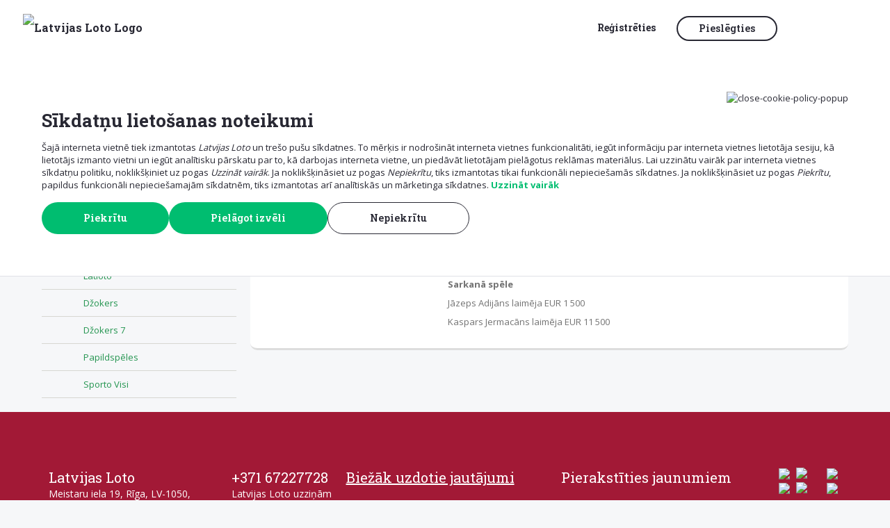

--- FILE ---
content_type: text/html; charset=UTF-8
request_url: https://www.latloto.lv/lv/rezultati/papildspeles/1084
body_size: 8836
content:
<!DOCTYPE html>
<html lang="lv">
<head>

    <noscript>
        <!-- If no js enabled redirect -->
        <meta http-equiv="refresh" content="0;url=/lv/oldbrowser">
    </noscript>

        <!-- Fake google tag manager function if not loaded --><script>window.dataLayer = window.dataLayer || []; 
            window.dataLayer.push = window.dataLayer.push || function(data) {}</script><!-- End fake Google Tag Manager -->
    <meta charset="utf-8">
    <meta http-equiv="X-UA-Compatible" content="IE=edge">
    <meta name="format-detection" content="telephone=no">
    <link rel="apple-touch-icon-precomposed apple-touch-icon" href="/apple-touch-icon.png">
    <link rel="apple-touch-icon-precomposed" sizes="152x152" href="/apple-touch-icon-152x152-precomposed.png">
    <link rel="apple-touch-icon-precomposed" sizes="144x144" href="/apple-touch-icon-144x144-precomposed.png">
    <link rel="apple-touch-icon-precomposed" sizes="120x120" href="/apple-touch-icon-120x120-precomposed.png">
    <link rel="apple-touch-icon-precomposed" sizes="114x114" href="/apple-touch-icon-114x114-precomposed.png">
    <link rel="apple-touch-icon-precomposed" sizes="76x76" href="/apple-touch-icon-76x76-precomposed.png">
    <link rel="apple-touch-icon-precomposed" sizes="72x72" href="/apple-touch-icon-72x72-precomposed.png">
    <link rel="apple-touch-icon-precomposed" href="/apple-touch-icon-precomposed.png">
    <link rel="icon" type="image/png" href="/favicon-32x32.png" sizes="32x32">
    <link rel="icon" type="image/png" href="/favicon-16x16.png" sizes="16x16">
    <link rel="manifest" href="/manifest.json" crossorigin="use-credentials">
    <link rel="mask-icon" href="/safari-pinned-tab.svg" color="#5bbad5">
    <meta name="theme-color" content="#000000">
    <meta name="viewport" content="width=device-width, initial-scale=1, user-scalable=no">
    <meta name="google-site-verification" content="vIFFVChEdhrZU7_XFAn2C8ILS_Pb6sx4FwH0CGptMmk" />

    <script>
        (function() {
            try {
                // Check for modern features (2020+) - browsers 5 years or newer
                var modernFeatures = [
                    typeof IntersectionObserver !== 'undefined', // Introduced ~2017, widely supported by 2020
                    typeof fetch !== 'undefined',                // Widely supported by 2017
                    typeof Promise !== 'undefined' && typeof Promise.allSettled !== 'undefined', // ES2020
                    typeof CSS !== 'undefined' && CSS.supports && CSS.supports('display', 'grid') // CSS Grid, ~2017
                ];
                
                // If any critical modern feature is missing, assume browser is pre-2020
                var hasAllFeatures = modernFeatures.every(function(feature) { return feature === true; });
                
                if (!hasAllFeatures) {
                    window.location.href = '/lv/oldbrowser';
                }
            } catch (e) {
                // If any error occurs (syntax or runtime), browser is definitely old
                window.location.href = '/lv/oldbrowser';
            }
        })();
    </script>


			<script>
		// create empty fake function for optimove pageView if no cookies allowed
		if (typeof window.sendOptimovePageView === 'undefined') {
			window.sendOptimovePageView = function(PageURL, PageTitle, PageCategory) {}
		}
	</script>



        
					<meta name="description" content="SuperBingo iepriekšējās izlozes 1. komplekta trauka papildspēļu rezultāti. Papildspēļu komplekti, kas iesūtīti SuperBingo 1. komplekta traukam, piedalās Krāsu rata, Sarkanās spēles un 7. un 8. dalībnieka izlozes papildspēlēs.">
<meta name="twitter:description" content="SuperBingo iepriekšējās izlozes 1. komplekta trauka papildspēļu rezultāti. Papildspēļu komplekti, kas iesūtīti SuperBingo 1. komplekta traukam, piedalās Krāsu rata, Sarkanās spēles un 7. un 8. dalībnieka izlozes papildspēlēs.">
<meta property="og:description" content="SuperBingo iepriekšējās izlozes 1. komplekta trauka papildspēļu rezultāti. Papildspēļu komplekti, kas iesūtīti SuperBingo 1. komplekta traukam, piedalās Krāsu rata, Sarkanās spēles un 7. un 8. dalībnieka izlozes papildspēlēs."/>



<title>SuperBingo 1. komplektu trauka rezultāti | Latvijas Loto</title>
		
    <!-- MASTER STYLESHEET-->
            <link rel="stylesheet" media="screen" type="text/css" href="/build/css/main.4c01ddccedcd9809ff7d735dc36e8fb3.css" />
        <script src="/build/js/polyfill.ca5235e6a2f2ee741042a37b6c22c5f9.js"></script>
    <script src="/build/js/unsupported-browser-check.65bd53d9a7e7ad8748fa70f87687eea8.js"></script>


            <script src="//ajax.googleapis.com/ajax/libs/jquery/3.4.1/jquery.min.js"></script>
        <script>
        window.jQuery || document.write('<script src="/assets/js/jquery.min.js"><\/script>')
    </script>

        <script src="/build/js/jquery-plugin-fallbacks.468b0d5d2279d49c36e72905e5f8880c.js"></script>


    
    </head>

<body class="">


<!--CONTAINER-->
	<header>
		            	                        <div class="userbar"
     id="userbar"
     data-login-path="/lv/iloto/login/popup"
     data-logged-in="false"
>
    <div class="controls1">
        <button class="mainMenuBtn icoBtn js-mainMenuButton vm" type="button"></button>
                    <button data-href="/lv/iloto/login/popup"
                    onclick="if (typeof closeMainMenu === 'function') closeMainMenu(); if (typeof openLoginPopup === 'function') openLoginPopup();"
                    class="userMenuBtn icoBtn vm" type="button">
            </button>
                <a href="/lv/" class="vd"><img class="logoImg" src="https://static.latloto.lv/assets/logo-alt.svg?11-2025"  alt="Latvijas Loto Logo"></a>
    </div>
    <div class="logoCol vm js-searchToggle">
        <a href="/lv/"><img class="logoImg" src="https://static.latloto.lv/assets/logo-alt.svg?11-2025" alt="Latvijas Loto Logo"></a>
    </div>
    <ul class="controlSet" style="">
        <li class="item languages vd js-searchToggle">
        </li>
                    <li class="item vd js-searchToggle">
                                    <a class="link register-btn" href="/lv/iloto/registration/">
						<span class="animatedUnderline">
							Reģistrēties
						</span>
                    </a>
                            </li>
            <li class="item vd js-searchToggle">
                <button class="button login-btn" data-href="/lv/iloto/login/popup"
                        onclick="if (typeof openLoginPopup === 'function') openLoginPopup()">
                    Pieslēgties
                </button>
            </li>
        
                    <li class="item cartControls js-searchToggle"><a href="#" onclick="if (typeof LLCart !== 'undefined') LLCart.slide()" role="button" aria-expanded="false" class="cartBtn icoBtn " id="shoppingCartIcon" >
    <div class="cartBtnCount hidden" id="shoppingCartCounter">0</div>
</a>
</li>
                                                                                                <li class="item vd">
            <button class="mainMenuBtn icoBtn js-mainMenuButton" type="button"></button>
        </li>
    </ul>
</div>
<div id="cookiePopup" class="">
    <cookie-policy-popup
         cookie-labels="{&quot;system_label&quot;:&quot;Tehnisk\u0101s s\u012bkdatnes&quot;,&quot;functional_label&quot;:&quot;Funkcion\u0101l\u0101s s\u012bkdatnes&quot;,&quot;analytic_label&quot;:&quot;Anal\u012btisk\u0101s s\u012bkdatnes&quot;,&quot;marketing_label&quot;:&quot;M\u0101rketinga s\u012bkdatnes&quot;}"         close-icon="https://static.latloto.lv/assets/ico/header/close.svg?11-2025"
        title="Sīkdatņu lietošanas noteikumi"
        cookie-description="<p>&Scaron;ajā interneta vietnē tiek izmantotas <em>Latvijas Loto</em> un tre&scaron;o pu&scaron;u sīkdatnes. To mērķis ir nodro&scaron;ināt interneta vietnes funkcionalitāti, iegūt informāciju par interneta vietnes lietotāja sesiju, kā lietotājs izmanto vietni un iegūt analītisku pārskatu par to, kā darbojas interneta vietne, un piedāvāt lietotājam pielāgotus reklāmas materiālus. Lai uzzinātu vairāk par interneta vietnes sīkdatņu politiku, noklik&scaron;ķiniet uz pogas <em>Uzzināt vairāk</em>. Ja noklik&scaron;ķināsiet uz pogas <em>Nepiekrītu</em>, tiks izmantotas tikai funkcionāli nepiecie&scaron;amās sīkdatnes. Ja noklik&scaron;ķināsiet uz pogas <em>Piekrītu</em>, papildus funkcionāli nepiecie&scaron;amajām sīkdatnēm, tiks izmantotas arī analītiskās un mārketinga sīkdatnes.</p>"
        about-cookie-policy-url="/lv/page/sikdatnu-lietosanas-noteikumi"
        show-more-text="Uzzināt vairāk"
        accept-text="Piekrītu"
        modify-content-text="Pielāgot izvēli"
        not-accept-text="Nepiekrītu"
        save-content-text="Saglabāt izvēli"
        ref="cookiePolicyPopup"
    >
    </cookie-policy-popup>
</div>
<nav class="navigation" id="mainMenu">
    <div class="menuContainer">
        <div id="menu1" class="menu" style="display: none">
            <div class="menuHeader">
                                                                <button class="closeMenu" id="closeMenu1">
                    <img src="https://static.latloto.lv/assets/ico/header/close.svg?11-2025"/>
                </button>
            </div>

                            <div class="mainMenuMobileAuthBar">
                    <button class="logInBtn"
                            onclick="if (typeof closeMainMenu === 'function') closeMainMenu(); popup.open({url:'/lv/iloto/login/popup'})">Pieslēgties</button>
                    <a class="registerBtn" href="/lv/iloto/registration/">Reģistrēties</a>
                </div>
            
            <ul class="mainLotteryMenu">
                	                	                                    <li>
                        <a href="/lv/eurojackpot/" class="lottery eurojackpot">
                            <img src="https://static.latloto.lv/assets/logos/menu/eurojackpot.png?11-2025"
                                 alt="Eurojackpot"
                                 title="Eurojackpot" class="image"/>
                        </a>
                    </li>
                	                	                                    <li>
                        <a href="/lv/viking-lotto/" class="lottery viking">
                            <img src="https://static.latloto.lv/assets/logos/menu/viking.png?11-2025"
                                 alt="Vikinglotto"
                                 title="Vikinglotto" class="image"/>
                        </a>
                    </li>
                	                	                                    <li>
                        <a href="/lv/superbingo/" class="lottery superbingo">
                            <img src="https://static.latloto.lv/assets/logos/menu/superbingo.png?11-2025"
                                 alt="SuperBingo"
                                 title="SuperBingo" class="image"/>
                        </a>
                    </li>
                	                	                		                	                                    <li>
                        <a href="/lv/keno/" class="lottery keno">
                            <img src="https://static.latloto.lv/assets/logos/menu/keno-new.png?11-2025"
                                 alt="Keno"
                                 title="Keno" class="image"/>
                        </a>
                    </li>
                	                	                                    <li>
                        <a href="/lv/loto5/" class="lottery loto5">
                            <img src="https://static.latloto.lv/assets/logos/menu/loto5.png?11-2025"
                                 alt="Loto 5"
                                 title="Loto 5" class="image"/>
                        </a>
                    </li>
                	                	                                    <li>
                        <a href="/lv/latloto38/" class="lottery latloto538">
                            <img src="https://static.latloto.lv/assets/logos/menu/latloto538.png?11-2025"
                                 alt="Latloto"
                                 title="Latloto" class="image"/>
                        </a>
                    </li>
                                                <li class="sv">
                    <a href="/lv/loto-parks/" class="lottery">
                        <img src="https://static.latloto.lv/loto-parks/home/loto-parks-menu-logo.png?11-2025"
                             alt="loto-parks"
                             title="Loto parks" class="image"/>
                    </a>
                </li>
            </ul>

            <ul class="listMenu">
                                    <li>
                        <a class="list-btn" href="/lv/momentloterijas">
							<span class="animatedUnderline">
								Momentloterijas
							</span>
                                                    </a>
                    </li>
                                    <li>
                        <a class="list-btn" href="/lv/papildspeles/">
							<span class="animatedUnderline">
								Papildspēles
							</span>
                                                    </a>
                    </li>
                                    <li>
                        <a class="list-btn" href="/lv/rezultati">
							<span class="animatedUnderline">
								Rezultāti
							</span>
                                                    </a>
                    </li>
                                    <li>
                        <a class="list-btn" href="https://www.latloto.lv/lv/mobila-lietotne">
							<span class="animatedUnderline">
								Mobilā lietotne
							</span>
                                                    </a>
                    </li>
                                    <li>
                        <a class="list-btn" href="/lv/zinas">
							<span class="animatedUnderline">
								Jaunumi
							</span>
                                                    </a>
                    </li>
                                    <li>
                        <a class="list-btn" href="/lv/page/atbildiga-spele">
							<span class="animatedUnderline">
								Atbildīga spēle
							</span>
                                                    </a>
                    </li>
                                    <li>
                        <a class="list-btn" href="https://www.latloto.lv/lv/page/tirdzniecibas-vietas">
							<span class="animatedUnderline">
								Tirdzniecības vietas
							</span>
                                                    </a>
                    </li>
                                    <li>
                        <a class="list-btn" href="https://www.latloto.lv/lv/par-latvijas-loto/kontakti">
							<span class="animatedUnderline">
								Kontakti un rekvizīti
							</span>
                                                    </a>
                    </li>
                                                                            </ul>
                    </div>

            </div>
</nav>

<div class="mobile-app-banner">
    <svg class="bg-square" width="375" height="54" viewBox="0 0 375 54" fill="none" xmlns="http://www.w3.org/2000/svg">
        <g clip-path="url(#clip0_90_43)">
            <path d="M-125.639 -377.92C-132.466 -398.93 -120.968 -421.496 -99.9577 -428.323L818.166 -726.639C839.176 -733.466 861.743 -721.968 868.569 -700.958L1015.42 -249.002C1022.25 -227.992 1010.75 -205.425 989.737 -198.599L71.6131 99.7179C50.6029 106.544 28.0367 95.0464 21.2101 74.0363L-125.639 -377.92Z" fill="#8B203A"/>
        </g>
    </svg>

    <div class="content-row">
        <div class="close-col">
            <svg class="js-close-mobile-app-banner" width="14" height="14" viewBox="0 0 14 14" fill="none" xmlns="http://www.w3.org/2000/svg">
                <path d="M13 1L1 13M13 13L1 1" stroke="white" stroke-linecap="round"/>
            </svg>
        </div>
        <div class="text-col">Izmēģini Latvijas Loto mobilo lietotni</div>
        <div class="b-col">
            <a class="js-app-store-url" target="_blank" href="https://apps.apple.com/lv/app/latvijas-loto/id6723892861">Instalēt</a>
            <a class="js-app-landing-url" target="_blank" href="https://www.latloto.lv/lv/mobila-lietotne">Instalēt</a>
        </div>
    </div>
</div>

	</header>
	<main>
		<div class="ll-table">
			<section class="ll-cell hidden-xs">&nbsp;</section>
			<section class="ll-cell centered">
				<div class="container-fluid">
					<div class="row">
						<div class="col-sm-3">
                            <div class="hidden-xs results-menu-block">
    <h1>Loteriju rezultāti</h1>
    <ul class="list-group list-group-iconed">
                    <li class="list-group-item ">
                <a href="/lv/rezultati/keno/" class="lottery keno ">
                    <img src="https://static.latloto.lv/assets/logos/menu/keno2.png?11-2025" alt="" title="Keno" class="image" style="max-width: 40px;max-height:32px;"/>
                    Keno
                </a>
            </li>
                    <li class="list-group-item ">
                <a href="/lv/rezultati/superbingo" class="lottery superbingo ">
                    <img src="https://static.latloto.lv/assets/logos/superbingo-home.png?11-2025" alt="" title="SuperBingo" class="image" style="max-width: 40px;max-height:32px;"/>
                    SuperBingo
                </a>
            </li>
                    <li class="list-group-item ">
                <a href="/lv/rezultati/viking-lotto" class="lottery viking ">
                    <img src="https://static.latloto.lv/viking_lotto35.png?11-2025" alt="" title="Vikinglotto" class="image" style="max-width: 40px;max-height:32px;"/>
                    Vikinglotto
                </a>
            </li>
                    <li class="list-group-item ">
                <a href="/lv/rezultati/eurojackpot" class="lottery eurojackpot ">
                    <img src="https://static.latloto.lv/jackpot_logo.png?11-2025" alt="" title="Eurojackpot" class="image" style="max-width: 40px;max-height:32px;"/>
                    Eurojackpot
                </a>
            </li>
                    <li class="list-group-item ">
                <a href="/lv/rezultati/loto5/" class="lottery loto5 ">
                    <img src="https://static.latloto.lv/loto5-logo.png?11-2025" alt="" title="Loto 5" class="image" style="max-width: 40px;max-height:32px;"/>
                    Loto 5
                </a>
            </li>
                    <li class="list-group-item ">
                <a href="/lv/rezultati/latloto38" class="lottery latloto538 ">
                    <img src="https://static.latloto.lv/lotteries/latloto538/9.png?11-2025" alt="" title="Latloto" class="image" style="max-width: 40px;max-height:32px;"/>
                    Latloto
                </a>
            </li>
                <li class="list-group-item ">
            <a href="/lv/rezultati/dzokers" class="">
                <img src="https://static.latloto.lv/logos/dzhokers_m.png?v=205" alt="" title="Džokers" class="image"/>
    			Džokers
    		</a>
    	</li>
        <li class="list-group-item ">
            <a href="/lv/rezultati/dzokers-7" class="">
                <img src="https://static.latloto.lv/logos/dzhokers7_m.png?v=205" alt="" title="Džokers7" class="image"/>
    			Džokers 7
            </a>
        </li>
        <li class="list-group-item ">
            <a href="/lv/rezultati/papildspeles/" class="">
                <img src="https://static.latloto.lv/logos/special_m.png?v=205" alt="" title="Papildspēles" class="image"/>
                Papildspēles
            </a>
        </li>
	            <li class="list-group-item ">
            <a href="/lv/rezultati/sporto-visi/" class="">
                <img src="https://static.latloto.lv/sv_logo_small.png?v=205" alt="" title="Sporto Visi" class="image"/>
                <span>Sporto Visi</span>
            </a>
        </li>
	        </ul>
</div>
<div class="lottery_menu_holder_mobile visible-xs">
    <h1>Loteriju rezultāti</h1>
    <div class="dropdown">
        <button class="active_holder" id="lottery_menu_activator" type="button" data-toggle="dropdown" aria-haspopup="true" aria-expanded="false"></button>
        <ul class="dropdown-menu" aria-labelledby="lottery_menu_activator">
                            <li class="">
                    <a href="/lv/rezultati/keno/" class="keno ">
                        <img src="https://static.latloto.lv/assets/logos/menu/keno2.png?11-2025" alt="" title="Keno" class="image"/>
                            <span>Keno</span>
                    </a>
                </li>
                            <li class="">
                    <a href="/lv/rezultati/superbingo" class="superbingo ">
                        <img src="https://static.latloto.lv/assets/logos/superbingo-home.png?11-2025" alt="" title="SuperBingo" class="image"/>
                            <span>SuperBingo</span>
                    </a>
                </li>
                            <li class="">
                    <a href="/lv/rezultati/viking-lotto" class="viking ">
                        <img src="https://static.latloto.lv/viking_lotto35.png?11-2025" alt="" title="Vikinglotto" class="image"/>
                            <span>Vikinglotto</span>
                    </a>
                </li>
                            <li class="">
                    <a href="/lv/rezultati/eurojackpot" class="eurojackpot ">
                        <img src="https://static.latloto.lv/jackpot_logo.png?11-2025" alt="" title="Eurojackpot" class="image"/>
                            <span>Eurojackpot</span>
                    </a>
                </li>
                            <li class="">
                    <a href="/lv/rezultati/loto5/" class="loto5 ">
                        <img src="https://static.latloto.lv/loto5-logo.png?11-2025" alt="" title="Loto 5" class="image"/>
                            <span>Loto 5</span>
                    </a>
                </li>
                            <li class="">
                    <a href="/lv/rezultati/latloto38" class="latloto538 ">
                        <img src="https://static.latloto.lv/lotteries/latloto538/9.png?11-2025" alt="" title="Latloto" class="image"/>
                            <span>Latloto</span>
                    </a>
                </li>
                        <li class="">
                <a href="/lv/rezultati/dzokers" class="">
                    <img src="https://static.latloto.lv/logos/dzhokers_m.png?v=205" alt="" title="Džokers" class="image"/>
                    <span>Džokers</span>
                </a>
            </li>
            <li class="">
                <a href="/lv/rezultati/dzokers-7" class="">
                    <img src="https://static.latloto.lv/logos/dzhokers7_m.png?v=205" alt="" title="Džokers7" class="image"/>
                    <span>Džokers 7</span>
                </a>
            </li>
            <li class="">
                <a href="/lv/rezultati/papildspeles/" class="">
                    <img src="https://static.latloto.lv/logos/special_m.png?v=205" alt="" title="Papildspēles" class="image"/>
                    <span>Papildspēles</span>
                </a>
            </li>
            <li class="">
                <a href="/lv/rezultati/sporto-visi/"
                   class="">
                    <img src="https://static.latloto.lv/sv_logo_small.png?v=205" alt="" title="Sporto Visi" class="image"/>
                    <span>Sporto Visi</span>
                </a>
            </li>
        </ul>
    </div>
</div>
						</div>
						<div class="col-sm-9 light-gray-bg">
							<div class="zigzag title margin-bottom-15">
								<h2 class="gray-bg text-uppercase">SuperBingo 1.komplektu trauks (komplekti ar 500€)</h2>
							</div>
							<div class="panel panel-default no-shadow hard-shadow panel-zig no-border">
								<div class="panel-body">
									<div class="row">
										<div class="col-sm-3">
											<img src="https://static.latloto.lv/assets/logo_main.png" class="img-responsive img-h100" />
										</div>
																					<div class="col-sm-9">
												<div class="text-larger margin-bottom-5">
													<span>Rezultāti SuperBingo 1.komplektu trauks (komplekti ar 500€)</span>
												</div>
												<div class="zigzag margin-bottom-15"></div>
												
												<div class="lotto-table lotto-table-condensed fluid no-margin-bottom">
													<span class="text-left">&nbsp;</span>
													<span>
														<p><strong>11.11.2023.</strong></p>
<p><strong>Krāsu rats spēle</strong></p>
<p>Andris Strods laimēja EUR 500</p>
<p>Prans Snapaitis laimēja EUR 2 000</p>
<p><strong>&nbsp;</strong></p>
<p><strong>Sarkanā spēle</strong></p>
<p>Jāzeps Adijāns laimēja EUR 1 500</p>
<p>Kaspars Jermacāns laimēja EUR 11 500</p>
													</span>
													<span class="text-right">
														<a class="btn btn-success btn-sm text-uppercase" href="/lv/arhivs/papildspeles/view/1084">rezultātu arhīvs</a>
													</span>
												</div>
											</div>
																			</div>
								</div>
							</div>
						</div>
					</div>
				</div>
			</section>
			<section class="ll-cell light-gray-bg">&nbsp;</section>
		</div>
	</main>

<div id="desktop_overlay_cart" style="display: none;"></div>
<div id="sideCartContainer">
    <div id="sideCart" class="sideCart"
         data-cart="{&quot;items&quot;:[],&quot;draws&quot;:[],&quot;defaultBank&quot;:0}"
         data-balance="0"
         data-update="/lv/grozs/update"
         data-remove="/lv/grozs/delete/0">
        <div class="sideCartFrame">
            <div class="sideCartHeader">
                <div>
                    <span class="cartIco"></span>
                    <h3 class="title">Grozs</h3>
                </div>
                <div class="closeCol">
                    <button class="closeBtn" v-on:click="slide()"></button>
                </div>
            </div>
            <div class="sideCartBody" v-if="hasItems" id="sideCartBody" style="display: block;">
                <div class="sideCartItems">
                    <div class="item bounceIn animated" v-for="item in items" v-cloak v-bind:class="sellstopClass(item)">
                        <div class="itemControls">
                            <div class="leftCol">
                                <div class="itemName">(( item.name ))</div>
                                <div class="itemPrice">Cena: <span>(( item.price ))€</span></div>
                            </div>
                            <div class="rightCol">
                                <div v-if="item.countable" class="ticketAmount">
                                    <button class="countBtn btnMinus" v-bind:class="minusClass(item)" v-on:click="decreaseCount(item)" v-bind:data-id="item.id">-</button>
                                    <input class="" name="amount" v-on:change="changeCount(item)" v-model="item.count" value="">
                                    <button class="countBtn btnPlus" v-bind:class="plusClass(item)" v-on:click="increaseCount(item)" v-bind:data-id="item.id">+</button>
                                </div>
                                <div v-else class="ticketEdit">
                                    <button class="controlBtn editIco" v-on:click="openEdit(item)"></button>
                                </div>
                                <div class="ticketRemove">
                                    <button class="controlBtn removeIco" v-on:click="removeItem(item)"></button>
                                </div>
                            </div>
                        </div>
                        <div v-if="!item.countable && item.sellstops.length>0" class="sellstops">
                            <div class="" v-for="stop in item.sellstops" v-html="stop.error"></div>
                        </div>
                        <div v-if="item.loading" class="itemOverlay">
                            <img class="card-spinner" src="https://static.latloto.lv/ico/spinner.svg" alt=""/>
                        </div>
                                                                                            </div>
                </div>
                <div class="sideCartSum">
                    <span class="sumTitle">Kopā:</span>
                    <span class="sumValue" v-bind:class="sumClass()">(( sum )) €</span>
                </div>
                <form action="/lv/grozs/" method="post" class="hidden" id="buyForm">
                    <input type="hidden" id="banklink_checkout__token" name="banklink_checkout[_token]" value="IbqJ_4bHRwCrYBNN68oLxem-aYANI4ILlOTZ_gYqg_0" />
                    <input name="banklink_checkout[checkout]" v-model="payType" value="">
                    <input name="banklink_checkout[card_agreement]" v-model="cardAgreement" value="0">
                </form>
            </div>
            <div class="sideCartEmpty" v-else>Jūsu grozs pagaidām ir tukšs...</div>
                        <div class="sideCartFooter" v-if="hasItems">
                                    <button class="actionBtn"
                            onclick="LLCart.slide();popup.open({url: '/lv/iloto/login/popup'});">Pieslēgties</button>
                            </div>
        </div>

        <div v-if="infoPopupOpen" class="cart-info-popup" >
            <div @click="onInfoPopupCloseClick" class="popup-bg-filter"></div>

            <div class="popup-content">
                <div @click="onInfoPopupCloseClick" class="close-popup">
                    <div class="close-title"></div>
                    <div class="close-ic">
                        <svg data-v-4289ea0d="" width="18" height="18" viewBox="0 0 18 18" fill="none" xmlns="http://www.w3.org/2000/svg">
                            <path data-v-4289ea0d="" d="M17 1L1 17M17 17L1 1" stroke="#282833" stroke-width="2" stroke-linecap="round"></path>
                        </svg>
                    </div>
                </div>
            </div>
        </div>

    </div>
</div>


	    	    		<!--FOOTER-->
<footer>
    <div class="footer1-container">
        <div class="footer1">
            <!--media-->
            <div class="col">
                <div class="title">Latvijas Loto</div>
                <div class="address">Meistaru iela 19, Rīga, LV-1050, Latvija</div>
                                                                <ul class="social">
                    <li><a href="https://www.facebook.com/LatvijasLoto" target="_blank">
                            <img src="https://static.latloto.lv/assets/ico/footer/fb.svg"/>
                        </a></li>
                    <li><a href="https://twitter.com/latvijasloto" target="_blank">
                            <img src="https://static.latloto.lv/assets/ico/footer/twitter.svg"/>
                        </a></li>
                    <li class="break"></li>
                    <li><a href="https://www.youtube.com/user/VASLatvijasLoto" target="_blank">
                            <img src="https://static.latloto.lv/assets/ico/footer/youtube.svg"/>
                        </a></li>
                    <li><a href="http://www.draugiem.lv/latvijasloto/" target="_blank">
                            <img src="https://static.latloto.lv/assets/ico/footer/draugiem.svg"/>
                        </a></li>
                </ul>
            </div>
            <!--contacts-->
            <div class="col">
                <ul class="contacts">
                    <li>
                        <div class="title">
                            <a href="tel:+37167227728">+371 67227728</a>
                        </div>
                        <div>Latvijas Loto uzziņām</div>
                    </li>
                    <li>
                        <div class="title">
                            <a href="tel:+37167224284">+371 67224284</a>
                        </div>
                        <div>iLOTO jautājumos</div>
                    </li>
                    <li>
                        <div class="title">
                            <a href="mailto:info@latloto.lv">info@latloto.lv</a>
                        </div>
                    </li>
                </ul>
            </div>
            <!--categories-->
            <div class="col">
                <ul class="categories">
                                            <li>
                            <a href="https://www.latloto.lv/lv/par-latvijas-loto/biezak-uzdotie-jautajumi" class="section-title">Biežāk uzdotie jautājumi</a>
                        </li>
                                            <li>
                            <a href="https://www.latloto.lv/lv/page/par-loterijam" class="section-title">Par loterijām</a>
                        </li>
                                            <li>
                            <a href="https://www.latloto.lv/lv/par-latvijas-loto/" class="section-title">Par Latvijas Loto</a>
                        </li>
                                            <li>
                            <a href="https://www.latloto.lv/lv/aln/" class="section-title">Laimestu pieteikšana attālināti</a>
                        </li>
                                    </ul>
            </div>
                            <!--newsletter-->
                <div class="col">
                    <div class="newsletter" id="newsSubscriptionBlock">
                        <div class="title">Pierakstīties jaunumiem</div>
                        <div class="responseContainer">
                                                        <form name="snf" method="post" action="/lv/abonet/zinas" id="newsSubscriptionForm">
                            <div class="status hidden"></div>
                            <div class="email-send">
                                <input type="text" id="snf_email" name="snf[email]" class="email" placeholder="Jūsu e-pasta adrese" autocomplete="off" />
                                <button class="send"><img src="https://static.latloto.lv/assets/ico/footer/send.svg?11-2025"></button>
                            </div>
                            <div class="errors"></div>
                            <div class="field">
                                <div class="checkboxRow">
                                    <div class="checkboxField">
									<span class="footerCheckbox">
										<input type="checkbox" id="snf_agreement" name="snf[agreement]" value="1" />
										<span class="overlay"></span>
									</span>
                                    </div>
                                    <div class="checkboxLabel">
                                        Apstiprinu, ka esmu sasniedzis vismaz 18 gadu vecumu un piekrītu jaunumu saņemšanai no Latvijas Loto uz norādīto epasta adresi
                                    </div>
                                </div>
                            </div>
                                                                                                                                                                                                                                                                                                                    <input type="hidden" id="snf__token" name="snf[_token]" value="QE3v4NeVB9V0K2eT1XBmacu5kcZ2eExRJElqeWi2v_c" />
                            </form>
                        </div>
                    </div>
                </div>
                        <!--references-->
            <div class="col info-container">
                <ul class="info">
                    <li class="w1">
                        <a href="/lv/page/atbildiga-spele">
                            <img src="https://static.latloto.lv/assets/ico/footer/under-18.svg">
                        </a>
                    </li>
                    <li class="w2">
                        <a target="_blank" href="http://www.bureauveritas.lv/wps/wcm/connect/bv_lv/local">
                            <img src="https://static.latloto.lv/assets/ico/footer/bureau-veritas.svg">
                        </a>
                    </li>
                    <li class="w1">
                        <a target="_blank" href="https://www.incsr.eu/">
                            <img src="https://static.latloto.lv/assets/ico/footer/ilgtspejas-indekss.svg">
                        </a>
                    </li>
                    <li class="spacer"></li>
                    <li class="w1">
                        <a target="_blank" href="https://www.european-lotteries.org/">
                            <img src="https://static.latloto.lv/assets/ico/footer/european-lotteries.svg">
                        </a>
                    </li>
                    <li class="w2">
                        <a target="_blank" href="https://www.world-lotteries.org/">
                            <img src="https://static.latloto.lv/assets/ico/footer/vla.svg">
                        </a>
                    </li>
                    <li class="w1">
                        <a target="_blank" href="https://www.chamber.lv/">
                            <img src="https://static.latloto.lv/assets/ico/footer/chamber-lv.svg">
                        </a>
                    </li>
                </ul>
            </div>
        </div>
    </div>
    <div class="footer2-container">
        <div class="footer2">
            <div>
                <img class="footer-logo" src="https://static.latloto.lv/assets/logo-alt.svg?11-2025" alt="Latvijas Loto Logo">
            </div>
            <div>
                <ul class="links">
                                            <li><a href="https://www.latloto.lv/lv/par-latvijas-loto/drosibas-politika">Drošības politika</a></li>
                                                    <li class="spacer"></li>
                                                                    <li><a href="https://www.latloto.lv/lv/page/sikdatnu-lietosanas-noteikumi">Sīkdatņu lietošanas noteikumi</a></li>
                                                    <li class="spacer"></li>
                                                                    <li><a href="https://www.latloto.lv/lv/par-latvijas-loto/personas-datu-aizsardzibas-politika">Privātuma politika</a></li>
                                                    <li class="spacer"></li>
                                                                    <li><a href="https://www.latloto.lv/lv/page/pasatteikusos-personu-registrs">Pašatteikušos personu reģistrs</a></li>
                                                            </ul>
            </div>
        </div>
    </div>
</footer>	
<div id="popupContainer" class="popup-container" role="dialog" aria-labelledby="systemDynamicModal"
     aria-hidden="true"></div>

    <script type="text/javascript">
                                window._oldBrowserPath = '/lv/oldbrowser';
                window._popupStaticRoute = '/lv/popups/popup/';
        window._currency_rate_eur = '0.702804';
        window._popupEventUrl = '/lv/popup-event';

		window._sentry_dsn_frontend = 'https://47221582894da85c55b811793d721f46@o4508121588170752.ingest.de.sentry.io/4508121722126416'
		window._sentry_environment = 'prod-93'
		window._sentry_release = 'da81058344293d111b8b86cf3b9e25f40bef467b'
		window._sentry_performance_enabled = false
                    window.user_id = 0
        		</script>
		<script src="/lv/internal/javascript/trans" type="text/javascript"></script>

		<script src="/build/js/sentry-vue-init.16976f89bcf2059bfbab8c3d7e570bbf.js" type="text/javascript"></script>

		<script src="/build/js/main.c09d28b877a205a2666bfb4e65c23dfe.js" type="text/javascript"></script>
				<script src="/build/js/app/header.d35ac2a235747aaac80b565f591a605e.js" type="text/javascript"></script>
				<script src="/build/js/common.fd88d80ce9a679a32a7e75b2aeefe42e.js" type="text/javascript"></script>
		<script src="/build/js/reusable-html.626de0835b8b9a3bbcdef4e66b3ac4cb.js" type="text/javascript"></script>
	



<script type="text/javascript" src="https://www.latloto.lv/lv/internal/javascript/session"></script>

<!--[if lt IE 9]>
	<script type="text/javascript" src="/js/html5shiv.js"></script>
	<![endif]-->

	    <div id="popupContent2" class="hidden unique_id_744619681">
			</div>
    <script>
        $(document).ready(function () {
            setTimeout(function () {
				// use trim to remove invisible empty characters
                if ($.trim($('#popupContent2').html()) !== '') {
                    Util.setCookie('LL_adv_3', 1, null, null, '/');
                    popup.openWithContent($('#popupContent2').html());

					// send event that user seen banner
					let bannerElC = $('.unique_id_744619681')
					if (bannerElC.length){
						let bannerEl = bannerElC.find('.js-popup-banner')
						let sliderId = bannerEl.data('id')
						let promotionName = bannerEl.data('name')
						let eventName = bannerEl.data('event-name')

						window.dataLayer.push({
							event: 'view_promotion',
							promotion_id: sliderId,
							promotion_name: promotionName,
							creative_name: eventName,
							creative_slot: 1,
						});
					}
                }
            }, 1000);
        });
    </script>

	    

	

	
	</body>

</html>


--- FILE ---
content_type: text/css
request_url: https://www.latloto.lv/build/css/main.4c01ddccedcd9809ff7d735dc36e8fb3.css
body_size: 75673
content:
@import"https://fonts.googleapis.com/css?family=Roboto+Slab:400,600,700|Open+Sans:400,600,700,800&subset=all";@import"https://maxcdn.bootstrapcdn.com/font-awesome/4.7.0/css/font-awesome.min.css";@import"https://fonts.googleapis.com/css?family=Kanit:400,700";.slider-container{font-family:Helvetica Neue,Helvetica,Arial,sans-serif;width:100%}.slider-container .back-bar{height:10px;position:relative}.slider-container .back-bar .selected-bar{height:100%;position:absolute}.slider-container .back-bar .pointer{background-color:red;cursor:pointer;height:20px;opacity:1;position:absolute;width:20px;z-index:2}.slider-container .back-bar .pointer.last-active{z-index:3}.slider-container .back-bar .pointer-label{background:#fff;font-size:8px;line-height:1;position:absolute;top:-17px;white-space:nowrap}.slider-container .back-bar .focused{z-index:10}.slider-container .clickable-dummy{cursor:pointer;height:100%;position:absolute;width:100%;z-index:1}.slider-container .scale{position:relative;top:2px}.slider-container .scale span{border-left:1px solid #999;font-size:0;height:5px;position:absolute}.slider-container .scale ins{color:#999;font-size:9px;left:0;line-height:1;position:absolute;text-decoration:none;top:5px}.slider-container.slider-readonly .clickable-dummy,.slider-container.slider-readonly .pointer{cursor:auto}.theme-green .back-bar{background:#fff;border:1px solid #e7e7e7;border-radius:4px;height:10px}.theme-green .back-bar .pointer{background-color:#249550;border:1px solid #fff;border-radius:4px;box-sizing:border-box;height:20px;top:-5px;width:20px}.theme-green .back-bar .pointer-label{color:#999}.theme-green .back-bar .focused{color:#333}.theme-green .scale span{border-left:1px solid #e5e5e5}.theme-green .scale ins{color:#999}.theme-blue .back-bar{background-color:#fff;border:1px solid #ccc;border-radius:4px;height:10px}.theme-blue .back-bar .selected-bar{background-color:#92c1f9;border-radius:2px}.theme-blue .back-bar .pointer{background-color:#fff;border:1px solid #ccc;border-radius:10px;box-sizing:border-box;height:14px;top:-5px;width:14px}.theme-blue .back-bar .pointer-label{color:#999}.theme-blue .back-bar .focused{color:#333}.theme-blue .scale span{border-left:1px solid #e5e5e5}.theme-blue .scale ins{color:#999}@keyframes bounce{0%,20%,53%,80%,to{animation-timing-function:cubic-bezier(.215,.61,.355,1);transform:translateZ(0)}40%,43%{animation-timing-function:cubic-bezier(.755,.05,.855,.06);transform:translate3d(0,-30px,0)}70%{animation-timing-function:cubic-bezier(.755,.05,.855,.06);transform:translate3d(0,-15px,0)}90%{transform:translate3d(0,-4px,0)}}.bounce{animation-name:bounce;transform-origin:center bottom}@keyframes flash{0%,50%,to{opacity:1}25%,75%{opacity:0}}.flash{animation-name:flash}@keyframes rubberBand{0%{transform:scaleX(1)}30%{transform:scale3d(1.25,.75,1)}40%{transform:scale3d(.75,1.25,1)}50%{transform:scale3d(1.15,.85,1)}65%{transform:scale3d(.95,1.05,1)}75%{transform:scale3d(1.05,.95,1)}to{transform:scaleX(1)}}.rubberBand{animation-name:rubberBand}@keyframes shake{0%,to{transform:translateZ(0)}10%,30%,50%,70%,90%{transform:translate3d(-10px,0,0)}20%,40%,60%,80%{transform:translate3d(10px,0,0)}}.shake{animation-name:shake}@keyframes headShake{0%{transform:translate(0)}6.5%{transform:translate(-6px) rotateY(-9deg)}18.5%{transform:translate(5px) rotateY(7deg)}31.5%{transform:translate(-3px) rotateY(-5deg)}43.5%{transform:translate(2px) rotateY(3deg)}50%{transform:translate(0)}}.headShake{animation-name:headShake;animation-timing-function:ease-in-out}@keyframes swing{20%{transform:rotate(15deg)}40%{transform:rotate(-10deg)}60%{transform:rotate(5deg)}80%{transform:rotate(-5deg)}to{transform:rotate(0)}}.swing{animation-name:swing;transform-origin:top center}@keyframes tada{0%{transform:scaleX(1)}10%,20%{transform:scale3d(.9,.9,.9) rotate(-3deg)}30%,50%,70%,90%{transform:scale3d(1.1,1.1,1.1) rotate(3deg)}40%,60%,80%{transform:scale3d(1.1,1.1,1.1) rotate(-3deg)}to{transform:scaleX(1)}}.tada{animation-name:tada}@keyframes wobble{0%{transform:translateZ(0)}15%{transform:translate3d(-25%,0,0) rotate(-5deg)}30%{transform:translate3d(20%,0,0) rotate(3deg)}45%{transform:translate3d(-15%,0,0) rotate(-3deg)}60%{transform:translate3d(10%,0,0) rotate(2deg)}75%{transform:translate3d(-5%,0,0) rotate(-1deg)}to{transform:translateZ(0)}}.wobble{animation-name:wobble}@keyframes jello{0%,11.1%,to{transform:translateZ(0)}22.2%{transform:skew(-12.5deg) skewY(-12.5deg)}33.3%{transform:skew(6.25deg) skewY(6.25deg)}44.4%{transform:skew(-3.125deg) skewY(-3.125deg)}55.5%{transform:skew(1.5625deg) skewY(1.5625deg)}66.6%{transform:skew(-.78125deg) skewY(-.78125deg)}77.7%{transform:skew(.390625deg) skewY(.390625deg)}88.8%{transform:skew(-.1953125deg) skewY(-.1953125deg)}}.jello{animation-name:jello;transform-origin:center}@keyframes heartBeat{0%{transform:scale(1)}14%{transform:scale(1.3)}28%{transform:scale(1)}42%{transform:scale(1.3)}70%{transform:scale(1)}}.heartBeat{animation-duration:1.3s;animation-name:heartBeat;animation-timing-function:ease-in-out}.bounceIn{animation-duration:.75s;animation-name:bounceIn}@keyframes bounceInDown{0%,60%,75%,90%,to{animation-timing-function:cubic-bezier(.215,.61,.355,1)}0%{opacity:0;transform:translate3d(0,-3000px,0)}60%{opacity:1;transform:translate3d(0,25px,0)}75%{transform:translate3d(0,-10px,0)}90%{transform:translate3d(0,5px,0)}to{transform:translateZ(0)}}.bounceInDown{animation-name:bounceInDown}@keyframes bounceInLeft{0%,60%,75%,90%,to{animation-timing-function:cubic-bezier(.215,.61,.355,1)}0%{opacity:0;transform:translate3d(-3000px,0,0)}60%{opacity:1;transform:translate3d(25px,0,0)}75%{transform:translate3d(-10px,0,0)}90%{transform:translate3d(5px,0,0)}to{transform:translateZ(0)}}.bounceInLeft{animation-name:bounceInLeft}@keyframes bounceInRight{0%,60%,75%,90%,to{animation-timing-function:cubic-bezier(.215,.61,.355,1)}0%{opacity:0;transform:translate3d(3000px,0,0)}60%{opacity:1;transform:translate3d(-25px,0,0)}75%{transform:translate3d(10px,0,0)}90%{transform:translate3d(-5px,0,0)}to{transform:translateZ(0)}}.bounceInRight{animation-name:bounceInRight}@keyframes bounceInUp{0%,60%,75%,90%,to{animation-timing-function:cubic-bezier(.215,.61,.355,1)}0%{opacity:0;transform:translate3d(0,3000px,0)}60%{opacity:1;transform:translate3d(0,-20px,0)}75%{transform:translate3d(0,10px,0)}90%{transform:translate3d(0,-5px,0)}to{transform:translateZ(0)}}.bounceInUp{animation-name:bounceInUp}.bounceOut{animation-duration:.75s;animation-name:bounceOut}@keyframes bounceOutDown{20%{transform:translate3d(0,10px,0)}40%,45%{opacity:1;transform:translate3d(0,-20px,0)}to{opacity:0;transform:translate3d(0,2000px,0)}}.bounceOutDown{animation-name:bounceOutDown}@keyframes bounceOutLeft{20%{opacity:1;transform:translate3d(20px,0,0)}to{opacity:0;transform:translate3d(-2000px,0,0)}}.bounceOutLeft{animation-name:bounceOutLeft}@keyframes bounceOutRight{20%{opacity:1;transform:translate3d(-20px,0,0)}to{opacity:0;transform:translate3d(2000px,0,0)}}.bounceOutRight{animation-name:bounceOutRight}@keyframes bounceOutUp{20%{transform:translate3d(0,-10px,0)}40%,45%{opacity:1;transform:translate3d(0,20px,0)}to{opacity:0;transform:translate3d(0,-2000px,0)}}.bounceOutUp{animation-name:bounceOutUp}@keyframes fadeIn{0%{opacity:0}to{opacity:1}}.fadeIn{animation-name:fadeIn}@keyframes fadeInDown{0%{opacity:0;transform:translate3d(0,-100%,0)}to{opacity:1;transform:translateZ(0)}}.fadeInDown{animation-name:fadeInDown}@keyframes fadeInDownBig{0%{opacity:0;transform:translate3d(0,-2000px,0)}to{opacity:1;transform:translateZ(0)}}.fadeInDownBig{animation-name:fadeInDownBig}@keyframes fadeInLeft{0%{opacity:0;transform:translate3d(-100%,0,0)}to{opacity:1;transform:translateZ(0)}}.fadeInLeft{animation-name:fadeInLeft}@keyframes fadeInLeftBig{0%{opacity:0;transform:translate3d(-2000px,0,0)}to{opacity:1;transform:translateZ(0)}}.fadeInLeftBig{animation-name:fadeInLeftBig}@keyframes fadeInRight{0%{opacity:0;transform:translate3d(100%,0,0)}to{opacity:1;transform:translateZ(0)}}.fadeInRight{animation-name:fadeInRight}@keyframes fadeInRightBig{0%{opacity:0;transform:translate3d(2000px,0,0)}to{opacity:1;transform:translateZ(0)}}.fadeInRightBig{animation-name:fadeInRightBig}@keyframes fadeInUp{0%{opacity:0;transform:translate3d(0,100%,0)}to{opacity:1;transform:translateZ(0)}}.fadeInUp{animation-name:fadeInUp}@keyframes fadeInUpBig{0%{opacity:0;transform:translate3d(0,2000px,0)}to{opacity:1;transform:translateZ(0)}}.fadeInUpBig{animation-name:fadeInUpBig}@keyframes fadeOutDown{0%{opacity:1}to{opacity:0;transform:translate3d(0,100%,0)}}.fadeOutDown{animation-name:fadeOutDown}@keyframes fadeOutDownBig{0%{opacity:1}to{opacity:0;transform:translate3d(0,2000px,0)}}.fadeOutDownBig{animation-name:fadeOutDownBig}@keyframes fadeOutLeft{0%{opacity:1}to{opacity:0;transform:translate3d(-100%,0,0)}}.fadeOutLeft{animation-name:fadeOutLeft}@keyframes fadeOutLeftBig{0%{opacity:1}to{opacity:0;transform:translate3d(-2000px,0,0)}}.fadeOutLeftBig{animation-name:fadeOutLeftBig}@keyframes fadeOutRight{0%{opacity:1}to{opacity:0;transform:translate3d(100%,0,0)}}.fadeOutRight{animation-name:fadeOutRight}@keyframes fadeOutRightBig{0%{opacity:1}to{opacity:0;transform:translate3d(2000px,0,0)}}.fadeOutRightBig{animation-name:fadeOutRightBig}@keyframes fadeOutUp{0%{opacity:1}to{opacity:0;transform:translate3d(0,-100%,0)}}.fadeOutUp{animation-name:fadeOutUp}@keyframes fadeOutUpBig{0%{opacity:1}to{opacity:0;transform:translate3d(0,-2000px,0)}}.fadeOutUpBig{animation-name:fadeOutUpBig}@keyframes flip{0%{animation-timing-function:ease-out;transform:perspective(400px) scaleX(1) translateZ(0) rotateY(-1turn)}40%{animation-timing-function:ease-out;transform:perspective(400px) scaleX(1) translateZ(150px) rotateY(-190deg)}50%{animation-timing-function:ease-in;transform:perspective(400px) scaleX(1) translateZ(150px) rotateY(-170deg)}80%{animation-timing-function:ease-in;transform:perspective(400px) scale3d(.95,.95,.95) translateZ(0) rotateY(0)}to{animation-timing-function:ease-in;transform:perspective(400px) scaleX(1) translateZ(0) rotateY(0)}}.animated.flip{animation-name:flip;-webkit-backface-visibility:visible;backface-visibility:visible}@keyframes flipInX{0%{animation-timing-function:ease-in;opacity:0;transform:perspective(400px) rotateX(90deg)}40%{animation-timing-function:ease-in;transform:perspective(400px) rotateX(-20deg)}60%{opacity:1;transform:perspective(400px) rotateX(10deg)}80%{transform:perspective(400px) rotateX(-5deg)}to{transform:perspective(400px)}}.flipInX{animation-name:flipInX;-webkit-backface-visibility:visible!important;backface-visibility:visible!important}@keyframes flipInY{0%{animation-timing-function:ease-in;opacity:0;transform:perspective(400px) rotateY(90deg)}40%{animation-timing-function:ease-in;transform:perspective(400px) rotateY(-20deg)}60%{opacity:1;transform:perspective(400px) rotateY(10deg)}80%{transform:perspective(400px) rotateY(-5deg)}to{transform:perspective(400px)}}.flipInY{animation-name:flipInY;-webkit-backface-visibility:visible!important;backface-visibility:visible!important}@keyframes flipOutX{0%{transform:perspective(400px)}30%{opacity:1;transform:perspective(400px) rotateX(-20deg)}to{opacity:0;transform:perspective(400px) rotateX(90deg)}}.flipOutX{animation-duration:.75s;animation-name:flipOutX;-webkit-backface-visibility:visible!important;backface-visibility:visible!important}@keyframes flipOutY{0%{transform:perspective(400px)}30%{opacity:1;transform:perspective(400px) rotateY(-15deg)}to{opacity:0;transform:perspective(400px) rotateY(90deg)}}.flipOutY{animation-duration:.75s;animation-name:flipOutY;-webkit-backface-visibility:visible!important;backface-visibility:visible!important}@keyframes lightSpeedIn{0%{opacity:0;transform:translate3d(100%,0,0) skew(-30deg)}60%{opacity:1;transform:skew(20deg)}80%{transform:skew(-5deg)}to{transform:translateZ(0)}}.lightSpeedIn{animation-name:lightSpeedIn;animation-timing-function:ease-out}@keyframes lightSpeedOut{0%{opacity:1}to{opacity:0;transform:translate3d(100%,0,0) skew(30deg)}}.lightSpeedOut{animation-name:lightSpeedOut;animation-timing-function:ease-in}@keyframes rotateIn{0%{opacity:0;transform:rotate(-200deg);transform-origin:center}to{opacity:1;transform:translateZ(0);transform-origin:center}}.rotateIn{animation-name:rotateIn}@keyframes rotateInDownLeft{0%{opacity:0;transform:rotate(-45deg);transform-origin:left bottom}to{opacity:1;transform:translateZ(0);transform-origin:left bottom}}.rotateInDownLeft{animation-name:rotateInDownLeft}@keyframes rotateInDownRight{0%{opacity:0;transform:rotate(45deg);transform-origin:right bottom}to{opacity:1;transform:translateZ(0);transform-origin:right bottom}}.rotateInDownRight{animation-name:rotateInDownRight}@keyframes rotateInUpLeft{0%{opacity:0;transform:rotate(45deg);transform-origin:left bottom}to{opacity:1;transform:translateZ(0);transform-origin:left bottom}}.rotateInUpLeft{animation-name:rotateInUpLeft}@keyframes rotateInUpRight{0%{opacity:0;transform:rotate(-90deg);transform-origin:right bottom}to{opacity:1;transform:translateZ(0);transform-origin:right bottom}}.rotateInUpRight{animation-name:rotateInUpRight}@keyframes rotateOut{0%{opacity:1;transform-origin:center}to{opacity:0;transform:rotate(200deg);transform-origin:center}}.rotateOut{animation-name:rotateOut}@keyframes rotateOutDownLeft{0%{opacity:1;transform-origin:left bottom}to{opacity:0;transform:rotate(45deg);transform-origin:left bottom}}.rotateOutDownLeft{animation-name:rotateOutDownLeft}@keyframes rotateOutDownRight{0%{opacity:1;transform-origin:right bottom}to{opacity:0;transform:rotate(-45deg);transform-origin:right bottom}}.rotateOutDownRight{animation-name:rotateOutDownRight}@keyframes rotateOutUpLeft{0%{opacity:1;transform-origin:left bottom}to{opacity:0;transform:rotate(-45deg);transform-origin:left bottom}}.rotateOutUpLeft{animation-name:rotateOutUpLeft}@keyframes rotateOutUpRight{0%{opacity:1;transform-origin:right bottom}to{opacity:0;transform:rotate(90deg);transform-origin:right bottom}}.rotateOutUpRight{animation-name:rotateOutUpRight}@keyframes hinge{0%{animation-timing-function:ease-in-out;transform-origin:top left}20%,60%{animation-timing-function:ease-in-out;transform:rotate(80deg);transform-origin:top left}40%,80%{animation-timing-function:ease-in-out;opacity:1;transform:rotate(60deg);transform-origin:top left}to{opacity:0;transform:translate3d(0,700px,0)}}.hinge{animation-duration:2s;animation-name:hinge}@keyframes jackInTheBox{0%{opacity:0;transform:scale(.1) rotate(30deg);transform-origin:center bottom}50%{transform:rotate(-10deg)}70%{transform:rotate(3deg)}to{opacity:1;transform:scale(1)}}.jackInTheBox{animation-name:jackInTheBox}@keyframes rollIn{0%{opacity:0;transform:translate3d(-100%,0,0) rotate(-120deg)}to{opacity:1;transform:translateZ(0)}}.rollIn{animation-name:rollIn}@keyframes rollOut{0%{opacity:1}to{opacity:0;transform:translate3d(100%,0,0) rotate(120deg)}}.rollOut{animation-name:rollOut}@keyframes zoomIn{0%{opacity:0;transform:scale3d(.3,.3,.3)}50%{opacity:1}}.zoomIn{animation-name:zoomIn}@keyframes zoomInDown{0%{animation-timing-function:cubic-bezier(.55,.055,.675,.19);opacity:0;transform:scale3d(.1,.1,.1) translate3d(0,-1000px,0)}60%{animation-timing-function:cubic-bezier(.175,.885,.32,1);opacity:1;transform:scale3d(.475,.475,.475) translate3d(0,60px,0)}}.zoomInDown{animation-name:zoomInDown}@keyframes zoomInLeft{0%{animation-timing-function:cubic-bezier(.55,.055,.675,.19);opacity:0;transform:scale3d(.1,.1,.1) translate3d(-1000px,0,0)}60%{animation-timing-function:cubic-bezier(.175,.885,.32,1);opacity:1;transform:scale3d(.475,.475,.475) translate3d(10px,0,0)}}.zoomInLeft{animation-name:zoomInLeft}@keyframes zoomInRight{0%{animation-timing-function:cubic-bezier(.55,.055,.675,.19);opacity:0;transform:scale3d(.1,.1,.1) translate3d(1000px,0,0)}60%{animation-timing-function:cubic-bezier(.175,.885,.32,1);opacity:1;transform:scale3d(.475,.475,.475) translate3d(-10px,0,0)}}.zoomInRight{animation-name:zoomInRight}@keyframes zoomInUp{0%{animation-timing-function:cubic-bezier(.55,.055,.675,.19);opacity:0;transform:scale3d(.1,.1,.1) translate3d(0,1000px,0)}60%{animation-timing-function:cubic-bezier(.175,.885,.32,1);opacity:1;transform:scale3d(.475,.475,.475) translate3d(0,-60px,0)}}.zoomInUp{animation-name:zoomInUp}@keyframes zoomOut{0%{opacity:1}50%{opacity:0;transform:scale3d(.3,.3,.3)}to{opacity:0}}.zoomOut{animation-name:zoomOut}@keyframes zoomOutDown{40%{animation-timing-function:cubic-bezier(.55,.055,.675,.19);opacity:1;transform:scale3d(.475,.475,.475) translate3d(0,-60px,0)}to{animation-timing-function:cubic-bezier(.175,.885,.32,1);opacity:0;transform:scale3d(.1,.1,.1) translate3d(0,2000px,0);transform-origin:center bottom}}.zoomOutDown{animation-name:zoomOutDown}@keyframes zoomOutLeft{40%{opacity:1;transform:scale3d(.475,.475,.475) translate3d(42px,0,0)}to{opacity:0;transform:scale(.1) translate3d(-2000px,0,0);transform-origin:left center}}.zoomOutLeft{animation-name:zoomOutLeft}@keyframes zoomOutRight{40%{opacity:1;transform:scale3d(.475,.475,.475) translate3d(-42px,0,0)}to{opacity:0;transform:scale(.1) translate3d(2000px,0,0);transform-origin:right center}}.zoomOutRight{animation-name:zoomOutRight}@keyframes zoomOutUp{40%{animation-timing-function:cubic-bezier(.55,.055,.675,.19);opacity:1;transform:scale3d(.475,.475,.475) translate3d(0,60px,0)}to{animation-timing-function:cubic-bezier(.175,.885,.32,1);opacity:0;transform:scale3d(.1,.1,.1) translate3d(0,-2000px,0);transform-origin:center bottom}}.zoomOutUp{animation-name:zoomOutUp}@keyframes slideInDown{0%{transform:translate3d(0,-100%,0);visibility:visible}to{transform:translateZ(0)}}.slideInDown{animation-name:slideInDown}@keyframes slideInLeft{0%{transform:translate3d(-100%,0,0);visibility:visible}to{transform:translateZ(0)}}.slideInLeft{animation-name:slideInLeft}@keyframes slideInRight{0%{transform:translate3d(100%,0,0);visibility:visible}to{transform:translateZ(0)}}.slideInRight{animation-name:slideInRight}@keyframes slideInUp{0%{transform:translate3d(0,100%,0);visibility:visible}to{transform:translateZ(0)}}.slideInUp{animation-name:slideInUp}@keyframes slideOutDown{0%{transform:translateZ(0)}to{transform:translate3d(0,100%,0);visibility:hidden}}.slideOutDown{animation-name:slideOutDown}@keyframes slideOutLeft{0%{transform:translateZ(0)}to{transform:translate3d(-100%,0,0);visibility:hidden}}.slideOutLeft{animation-name:slideOutLeft}@keyframes slideOutRight{0%{transform:translateZ(0)}to{transform:translate3d(100%,0,0);visibility:hidden}}.slideOutRight{animation-name:slideOutRight}@keyframes slideOutUp{0%{transform:translateZ(0)}to{transform:translate3d(0,-100%,0);visibility:hidden}}.slideOutUp{animation-name:slideOutUp}.animated.delay-1s{animation-delay:1s}.animated.delay-2s{animation-delay:2s}.animated.delay-3s{animation-delay:3s}.animated.delay-4s{animation-delay:4s}.animated.delay-5s{animation-delay:5s}.animated.fast{animation-duration:.8s}.animated.faster{animation-duration:.5s}.animated.slow{animation-duration:2s}.animated.slower{animation-duration:3s}@media (prefers-reduced-motion:reduce),(print){.animated{animation-duration:1ms!important;animation-iteration-count:1!important;transition-duration:1ms!important}}.slick-slider{-webkit-touch-callout:none;-webkit-tap-highlight-color:transparent;box-sizing:border-box;touch-action:pan-y;-webkit-user-select:none;user-select:none;-khtml-user-select:none}.slick-list,.slick-slider{display:block;position:relative}.slick-list{margin:0;overflow:hidden;padding:0}.slick-list:focus{outline:none}.slick-list.dragging{cursor:pointer;cursor:hand}.slick-slider .slick-list,.slick-slider .slick-track{transform:translateZ(0)}.slick-track{display:block;left:0;margin-left:auto;margin-right:auto;position:relative;top:0}.slick-track:after,.slick-track:before{content:"";display:table}.slick-track:after{clear:both}.slick-loading .slick-track{visibility:hidden}.slick-slide{display:none;float:left;height:100%;min-height:1px}[dir=rtl] .slick-slide{float:right}.slick-slide img{display:block}.slick-slide.slick-loading img{display:none}.slick-slide.dragging img{pointer-events:none}.slick-initialized .slick-slide{display:block}.slick-loading .slick-slide{visibility:hidden}.slick-vertical .slick-slide{border:1px solid #0000;display:block;height:auto}.slick-arrow.slick-hidden{display:none}@charset "UTF-8";html{-ms-text-size-adjust:100%;-webkit-text-size-adjust:100%;font-family:sans-serif}body{margin:0}article,aside,details,figcaption,figure,footer,header,hgroup,main,menu,nav,section,summary{display:block}audio,canvas,progress,video{display:inline-block;vertical-align:initial}audio:not([controls]){display:none;height:0}[hidden],template{display:none}a{background-color:initial}a:active,a:hover{outline:0}abbr[title]{border-bottom:1px dotted}b,strong{font-weight:700}dfn{font-style:italic}h1{font-size:2em;margin:.67em 0}mark{background:#ff0;color:#000}small{font-size:80%}sub,sup{font-size:75%;line-height:0;position:relative;vertical-align:initial}sup{top:-.5em}sub{bottom:-.25em}img{border:0}svg:not(:root){overflow:hidden}figure{margin:1em 40px}hr{box-sizing:initial;height:0}pre{overflow:auto}code,kbd,pre,samp{font-family:monospace,monospace;font-size:1em}button,input,optgroup,select,textarea{color:inherit;font:inherit;margin:0}button{overflow:visible}button,select{text-transform:none}button,html input[type=button],input[type=reset],input[type=submit]{-webkit-appearance:button;cursor:pointer}button[disabled],html input[disabled]{cursor:default;opacity:.5}button::-moz-focus-inner,input::-moz-focus-inner{border:0;padding:0}input{line-height:normal}input[type=checkbox],input[type=radio]{box-sizing:border-box;padding:0}input[type=number]::-webkit-inner-spin-button,input[type=number]::-webkit-outer-spin-button{height:auto}input[type=search]{-webkit-appearance:textfield;box-sizing:initial}input[type=search]::-webkit-search-cancel-button,input[type=search]::-webkit-search-decoration{-webkit-appearance:none}fieldset{border:1px solid silver;margin:0 2px;padding:.35em .625em .75em}textarea{overflow:auto}optgroup{font-weight:700}table{border-collapse:collapse;border-spacing:0}td,th{padding:0}@media print{*,:after,:before{background:#0000!important;box-shadow:none!important;color:#000!important;text-shadow:none!important}a,a:visited{text-decoration:underline}a[href]:after{content:" (" attr(href) ")"}abbr[title]:after{content:" (" attr(title) ")"}a[href^="#"]:after,a[href^="javascript:"]:after{content:""}blockquote,pre{border:1px solid #999;page-break-inside:avoid}thead{display:table-header-group}img,tr{page-break-inside:avoid}img{max-width:100%!important}h2,h3,p{orphans:3;widows:3}h2,h3{page-break-after:avoid}select{background:#fff!important}.navbar{display:none}.btn>.caret,.dropup>.btn>.caret{border-top-color:#000!important}.label{border:1px solid #000}.table{border-collapse:collapse!important}.table td,.table th{background-color:#fff!important}.table-bordered td,.table-bordered th{border:1px solid #ddd!important}}@font-face{font-family:Glyphicons Halflings;src:url(/assets/fonts/glyphicons-halflings-regular.eot);src:url(/assets/fonts/glyphicons-halflings-regular.eot?#iefix) format("embedded-opentype"),url(/assets/fonts/glyphicons-halflings-regular.woff2) format("woff2"),url(/assets/fonts/glyphicons-halflings-regular.woff) format("woff"),url(/assets/fonts/glyphicons-halflings-regular.ttf) format("truetype"),url(/assets/fonts/glyphicons-halflings-regular.svg#glyphicons_halflingsregular) format("svg")}.glyphicon{-webkit-font-smoothing:antialiased;-moz-osx-font-smoothing:grayscale;display:inline-block;font-family:Glyphicons Halflings;font-style:normal;font-weight:400;line-height:1;position:relative;top:1px}.glyphicon-asterisk:before{content:"*"}.glyphicon-plus:before{content:"+"}.glyphicon-eur:before,.glyphicon-euro:before{content:"\20ac"}.glyphicon-minus:before{content:"\2212"}.glyphicon-cloud:before{content:"\2601"}.glyphicon-envelope:before{content:"\2709"}.glyphicon-pencil:before{content:"\270f"}.glyphicon-glass:before{content:"\e001"}.glyphicon-music:before{content:"\e002"}.glyphicon-search:before{content:"\e003"}.glyphicon-heart:before{content:"\e005"}.glyphicon-star:before{content:"\e006"}.glyphicon-star-empty:before{content:"\e007"}.glyphicon-user:before{content:"\e008"}.glyphicon-film:before{content:"\e009"}.glyphicon-th-large:before{content:"\e010"}.glyphicon-th:before{content:"\e011"}.glyphicon-th-list:before{content:"\e012"}.glyphicon-ok:before{content:"\e013"}.glyphicon-remove:before{content:"\e014"}.glyphicon-zoom-in:before{content:"\e015"}.glyphicon-zoom-out:before{content:"\e016"}.glyphicon-off:before{content:"\e017"}.glyphicon-signal:before{content:"\e018"}.glyphicon-cog:before{content:"\e019"}.glyphicon-trash:before{content:"\e020"}.glyphicon-home:before{content:"\e021"}.glyphicon-file:before{content:"\e022"}.glyphicon-time:before{content:"\e023"}.glyphicon-road:before{content:"\e024"}.glyphicon-download-alt:before{content:"\e025"}.glyphicon-download:before{content:"\e026"}.glyphicon-upload:before{content:"\e027"}.glyphicon-inbox:before{content:"\e028"}.glyphicon-play-circle:before{content:"\e029"}.glyphicon-repeat:before{content:"\e030"}.glyphicon-refresh:before{content:"\e031"}.glyphicon-list-alt:before{content:"\e032"}.glyphicon-lock:before{content:"\e033"}.glyphicon-flag:before{content:"\e034"}.glyphicon-headphones:before{content:"\e035"}.glyphicon-volume-off:before{content:"\e036"}.glyphicon-volume-down:before{content:"\e037"}.glyphicon-volume-up:before{content:"\e038"}.glyphicon-qrcode:before{content:"\e039"}.glyphicon-barcode:before{content:"\e040"}.glyphicon-tag:before{content:"\e041"}.glyphicon-tags:before{content:"\e042"}.glyphicon-book:before{content:"\e043"}.glyphicon-bookmark:before{content:"\e044"}.glyphicon-print:before{content:"\e045"}.glyphicon-camera:before{content:"\e046"}.glyphicon-font:before{content:"\e047"}.glyphicon-bold:before{content:"\e048"}.glyphicon-italic:before{content:"\e049"}.glyphicon-text-height:before{content:"\e050"}.glyphicon-text-width:before{content:"\e051"}.glyphicon-align-left:before{content:"\e052"}.glyphicon-align-center:before{content:"\e053"}.glyphicon-align-right:before{content:"\e054"}.glyphicon-align-justify:before{content:"\e055"}.glyphicon-list:before{content:"\e056"}.glyphicon-indent-left:before{content:"\e057"}.glyphicon-indent-right:before{content:"\e058"}.glyphicon-facetime-video:before{content:"\e059"}.glyphicon-picture:before{content:"\e060"}.glyphicon-map-marker:before{content:"\e062"}.glyphicon-adjust:before{content:"\e063"}.glyphicon-tint:before{content:"\e064"}.glyphicon-edit:before{content:"\e065"}.glyphicon-share:before{content:"\e066"}.glyphicon-check:before{content:"\e067"}.glyphicon-move:before{content:"\e068"}.glyphicon-step-backward:before{content:"\e069"}.glyphicon-fast-backward:before{content:"\e070"}.glyphicon-backward:before{content:"\e071"}.glyphicon-play:before{content:"\e072"}.glyphicon-pause:before{content:"\e073"}.glyphicon-stop:before{content:"\e074"}.glyphicon-forward:before{content:"\e075"}.glyphicon-fast-forward:before{content:"\e076"}.glyphicon-step-forward:before{content:"\e077"}.glyphicon-eject:before{content:"\e078"}.glyphicon-chevron-left:before{content:"\e079"}.glyphicon-chevron-right:before{content:"\e080"}.glyphicon-plus-sign:before{content:"\e081"}.glyphicon-minus-sign:before{content:"\e082"}.glyphicon-remove-sign:before{content:"\e083"}.glyphicon-ok-sign:before{content:"\e084"}.glyphicon-question-sign:before{content:"\e085"}.glyphicon-info-sign:before{content:"\e086"}.glyphicon-screenshot:before{content:"\e087"}.glyphicon-remove-circle:before{content:"\e088"}.glyphicon-ok-circle:before{content:"\e089"}.glyphicon-ban-circle:before{content:"\e090"}.glyphicon-arrow-left:before{content:"\e091"}.glyphicon-arrow-right:before{content:"\e092"}.glyphicon-arrow-up:before{content:"\e093"}.glyphicon-arrow-down:before{content:"\e094"}.glyphicon-share-alt:before{content:"\e095"}.glyphicon-resize-full:before{content:"\e096"}.glyphicon-resize-small:before{content:"\e097"}.glyphicon-exclamation-sign:before{content:"\e101"}.glyphicon-gift:before{content:"\e102"}.glyphicon-leaf:before{content:"\e103"}.glyphicon-fire:before{content:"\e104"}.glyphicon-eye-open:before{content:"\e105"}.glyphicon-eye-close:before{content:"\e106"}.glyphicon-warning-sign:before{content:"\e107"}.glyphicon-plane:before{content:"\e108"}.glyphicon-calendar:before{content:"\e109"}.glyphicon-random:before{content:"\e110"}.glyphicon-comment:before{content:"\e111"}.glyphicon-magnet:before{content:"\e112"}.glyphicon-chevron-up:before{content:"\e113"}.glyphicon-chevron-down:before{content:"\e114"}.glyphicon-retweet:before{content:"\e115"}.glyphicon-shopping-cart:before{content:"\e116"}.glyphicon-folder-close:before{content:"\e117"}.glyphicon-folder-open:before{content:"\e118"}.glyphicon-resize-vertical:before{content:"\e119"}.glyphicon-resize-horizontal:before{content:"\e120"}.glyphicon-hdd:before{content:"\e121"}.glyphicon-bullhorn:before{content:"\e122"}.glyphicon-bell:before{content:"\e123"}.glyphicon-certificate:before{content:"\e124"}.glyphicon-thumbs-up:before{content:"\e125"}.glyphicon-thumbs-down:before{content:"\e126"}.glyphicon-hand-right:before{content:"\e127"}.glyphicon-hand-left:before{content:"\e128"}.glyphicon-hand-up:before{content:"\e129"}.glyphicon-hand-down:before{content:"\e130"}.glyphicon-circle-arrow-right:before{content:"\e131"}.glyphicon-circle-arrow-left:before{content:"\e132"}.glyphicon-circle-arrow-up:before{content:"\e133"}.glyphicon-circle-arrow-down:before{content:"\e134"}.glyphicon-globe:before{content:"\e135"}.glyphicon-wrench:before{content:"\e136"}.glyphicon-tasks:before{content:"\e137"}.glyphicon-filter:before{content:"\e138"}.glyphicon-briefcase:before{content:"\e139"}.glyphicon-fullscreen:before{content:"\e140"}.glyphicon-dashboard:before{content:"\e141"}.glyphicon-paperclip:before{content:"\e142"}.glyphicon-heart-empty:before{content:"\e143"}.glyphicon-link:before{content:"\e144"}.glyphicon-phone:before{content:"\e145"}.glyphicon-pushpin:before{content:"\e146"}.glyphicon-usd:before{content:"\e148"}.glyphicon-gbp:before{content:"\e149"}.glyphicon-sort:before{content:"\e150"}.glyphicon-sort-by-alphabet:before{content:"\e151"}.glyphicon-sort-by-alphabet-alt:before{content:"\e152"}.glyphicon-sort-by-order:before{content:"\e153"}.glyphicon-sort-by-order-alt:before{content:"\e154"}.glyphicon-sort-by-attributes:before{content:"\e155"}.glyphicon-sort-by-attributes-alt:before{content:"\e156"}.glyphicon-unchecked:before{content:"\e157"}.glyphicon-expand:before{content:"\e158"}.glyphicon-collapse-down:before{content:"\e159"}.glyphicon-collapse-up:before{content:"\e160"}.glyphicon-log-in:before{content:"\e161"}.glyphicon-flash:before{content:"\e162"}.glyphicon-log-out:before{content:"\e163"}.glyphicon-new-window:before{content:"\e164"}.glyphicon-record:before{content:"\e165"}.glyphicon-save:before{content:"\e166"}.glyphicon-open:before{content:"\e167"}.glyphicon-saved:before{content:"\e168"}.glyphicon-import:before{content:"\e169"}.glyphicon-export:before{content:"\e170"}.glyphicon-send:before{content:"\e171"}.glyphicon-floppy-disk:before{content:"\e172"}.glyphicon-floppy-saved:before{content:"\e173"}.glyphicon-floppy-remove:before{content:"\e174"}.glyphicon-floppy-save:before{content:"\e175"}.glyphicon-floppy-open:before{content:"\e176"}.glyphicon-credit-card:before{content:"\e177"}.glyphicon-transfer:before{content:"\e178"}.glyphicon-cutlery:before{content:"\e179"}.glyphicon-header:before{content:"\e180"}.glyphicon-compressed:before{content:"\e181"}.glyphicon-earphone:before{content:"\e182"}.glyphicon-phone-alt:before{content:"\e183"}.glyphicon-tower:before{content:"\e184"}.glyphicon-stats:before{content:"\e185"}.glyphicon-sd-video:before{content:"\e186"}.glyphicon-hd-video:before{content:"\e187"}.glyphicon-subtitles:before{content:"\e188"}.glyphicon-sound-stereo:before{content:"\e189"}.glyphicon-sound-dolby:before{content:"\e190"}.glyphicon-sound-5-1:before{content:"\e191"}.glyphicon-sound-6-1:before{content:"\e192"}.glyphicon-sound-7-1:before{content:"\e193"}.glyphicon-copyright-mark:before{content:"\e194"}.glyphicon-registration-mark:before{content:"\e195"}.glyphicon-cloud-download:before{content:"\e197"}.glyphicon-cloud-upload:before{content:"\e198"}.glyphicon-tree-conifer:before{content:"\e199"}.glyphicon-tree-deciduous:before{content:"\e200"}.glyphicon-cd:before{content:"\e201"}.glyphicon-save-file:before{content:"\e202"}.glyphicon-open-file:before{content:"\e203"}.glyphicon-level-up:before{content:"\e204"}.glyphicon-copy:before{content:"\e205"}.glyphicon-paste:before{content:"\e206"}.glyphicon-alert:before{content:"\e209"}.glyphicon-equalizer:before{content:"\e210"}.glyphicon-king:before{content:"\e211"}.glyphicon-queen:before{content:"\e212"}.glyphicon-pawn:before{content:"\e213"}.glyphicon-bishop:before{content:"\e214"}.glyphicon-knight:before{content:"\e215"}.glyphicon-baby-formula:before{content:"\e216"}.glyphicon-tent:before{content:"\26fa"}.glyphicon-blackboard:before{content:"\e218"}.glyphicon-bed:before{content:"\e219"}.glyphicon-apple:before{content:"\f8ff"}.glyphicon-erase:before{content:"\e221"}.glyphicon-hourglass:before{content:"\231b"}.glyphicon-lamp:before{content:"\e223"}.glyphicon-duplicate:before{content:"\e224"}.glyphicon-piggy-bank:before{content:"\e225"}.glyphicon-scissors:before{content:"\e226"}.glyphicon-bitcoin:before,.glyphicon-btc:before,.glyphicon-xbt:before{content:"\e227"}.glyphicon-jpy:before,.glyphicon-yen:before{content:"\a5"}.glyphicon-rub:before,.glyphicon-ruble:before{content:"\20bd"}.glyphicon-scale:before{content:"\e230"}.glyphicon-ice-lolly:before{content:"\e231"}.glyphicon-ice-lolly-tasted:before{content:"\e232"}.glyphicon-education:before{content:"\e233"}.glyphicon-option-horizontal:before{content:"\e234"}.glyphicon-option-vertical:before{content:"\e235"}.glyphicon-menu-hamburger:before{content:"\e236"}.glyphicon-modal-window:before{content:"\e237"}.glyphicon-oil:before{content:"\e238"}.glyphicon-grain:before{content:"\e239"}.glyphicon-sunglasses:before{content:"\e240"}.glyphicon-text-size:before{content:"\e241"}.glyphicon-text-color:before{content:"\e242"}.glyphicon-text-background:before{content:"\e243"}.glyphicon-object-align-top:before{content:"\e244"}.glyphicon-object-align-bottom:before{content:"\e245"}.glyphicon-object-align-horizontal:before{content:"\e246"}.glyphicon-object-align-left:before{content:"\e247"}.glyphicon-object-align-vertical:before{content:"\e248"}.glyphicon-object-align-right:before{content:"\e249"}.glyphicon-triangle-right:before{content:"\e250"}.glyphicon-triangle-left:before{content:"\e251"}.glyphicon-triangle-bottom:before{content:"\e252"}.glyphicon-triangle-top:before{content:"\e253"}.glyphicon-console:before{content:"\e254"}.glyphicon-superscript:before{content:"\e255"}.glyphicon-subscript:before{content:"\e256"}.glyphicon-menu-left:before{content:"\e257"}.glyphicon-menu-right:before{content:"\e258"}.glyphicon-menu-down:before{content:"\e259"}.glyphicon-menu-up:before{content:"\e260"}*,:after,:before{box-sizing:border-box}html{-webkit-tap-highlight-color:rgba(0,0,0,0);font-size:10px}body{background-color:#fff;color:#737373;font-family:Open Sans,Clear Sans,Helvetica,Arial,sans-serif;font-size:13px;line-height:1.428571429}button,input,select,textarea{font-family:inherit;font-size:inherit;line-height:inherit}a{color:#737373}a,a:focus,a:hover{text-decoration:none}a:focus,a:hover{color:#249550}a:focus{outline:thin dotted;outline:5px auto -webkit-focus-ring-color;outline-offset:-2px}figure{margin:0}img{vertical-align:middle}.img-responsive{display:block;height:auto;max-width:100%}.img-rounded{border-radius:6px}.img-thumbnail{background-color:#fff;border:1px solid #ddd;border-radius:10px;display:inline-block;height:auto;line-height:1.428571429;max-width:100%;padding:4px;transition:all .2s ease-in-out}.img-circle{border-radius:50%}hr{border:0;border-top:1px solid #e5e5e5;margin-bottom:18px;margin-top:18px}.sr-only{clip:rect(0,0,0,0);border:0;height:1px;margin:-1px;overflow:hidden;padding:0;position:absolute;width:1px}.sr-only-focusable:active,.sr-only-focusable:focus{clip:auto;height:auto;margin:0;overflow:visible;position:static;width:auto}[role=button]{cursor:pointer}.h1,.h2,.h3,.h4,.h5,.h6,h1,h2,h3,h4,h5,h6{color:inherit;font-family:inherit;font-weight:500;line-height:1.1}.h1 .small,.h1 small,.h2 .small,.h2 small,.h3 .small,.h3 small,.h4 .small,.h4 small,.h5 .small,.h5 small,.h6 .small,.h6 small,h1 .small,h1 small,h2 .small,h2 small,h3 .small,h3 small,h4 .small,h4 small,h5 .small,h5 small,h6 .small,h6 small{color:#bfbfbf;font-weight:400;line-height:1}.h1,.h2,.h3,h1,h2,h3{margin-bottom:9px;margin-top:18px}.h1 .small,.h1 small,.h2 .small,.h2 small,.h3 .small,.h3 small,h1 .small,h1 small,h2 .small,h2 small,h3 .small,h3 small{font-size:65%}.h4,.h5,.h6,h4,h5,h6{margin-bottom:9px;margin-top:9px}.h4 .small,.h4 small,.h5 .small,.h5 small,.h6 .small,.h6 small,h4 .small,h4 small,h5 .small,h5 small,h6 .small,h6 small{font-size:75%}.h1,h1{font-size:33px}.h2,h2{font-size:27px}.h3,h3{font-size:23px}.h4,h4{font-size:17px}.h5,h5{font-size:13px}.h6,h6{font-size:12px}p{margin:0 0 9px}.lead{font-size:14px;font-weight:300;line-height:1.4;margin-bottom:18px}@media (min-width:768px){.lead{font-size:19.5px}}.small,small{font-size:92%}.mark,mark{background-color:#fcf8e3;padding:.2em}.text-left{text-align:left}.text-right{text-align:right}.text-center{text-align:center}.text-nowrap{white-space:nowrap}.text-lowercase{text-transform:lowercase}.initialism,.text-uppercase{text-transform:uppercase}.text-capitalize{text-transform:capitalize}.text-muted{color:#8d8d8d}.text-primary{color:#1d3f61}a.text-primary:hover{color:#11263a}.btn-outlined span.btn-label,.text-success{color:#3c763d}a.text-success:hover{color:#2b542c}.text-info{color:#31708f}a.text-info:hover{color:#245269}.text-warning{color:#8a6d3b}a.text-warning:hover{color:#66512c}.text-danger{color:#a94442}a.text-danger:hover{color:#843534}.bg-primary{background-color:#1d3f61;color:#fff}a.bg-primary:hover{background-color:#11263a}.bg-success{background-color:#dff0d8}a.bg-success:hover{background-color:#c1e2b3}.bg-info{background-color:#d9edf7}a.bg-info:hover{background-color:#afd9ee}.bg-warning{background-color:#fcf8e3}a.bg-warning:hover{background-color:#f7ecb5}.bg-danger{background-color:#f2dede}a.bg-danger:hover{background-color:#e4b9b9}.page-header{border-bottom:1px solid #e5e5e5;margin:36px 0 18px;padding-bottom:8px}ol,ul{margin-bottom:9px;margin-top:0}ol ol,ol ul,ul ol,ul ul{margin-bottom:0}.list-inline,.list-unstyled{list-style:none;padding-left:0}.list-inline{margin-left:-5px}.list-inline>li{display:inline-block;padding-left:5px;padding-right:5px}dl{margin-bottom:18px;margin-top:0}dd,dt{line-height:1.428571429}dt{font-weight:700}dd{margin-left:0}.dl-horizontal dd:after,.dl-horizontal dd:before{content:" ";display:table}.dl-horizontal dd:after{clear:both}@media (min-width:768px){.dl-horizontal dt{clear:left;float:left;overflow:hidden;text-align:right;text-overflow:ellipsis;white-space:nowrap;width:160px}.dl-horizontal dd{margin-left:180px}}abbr[data-original-title],abbr[title]{border-bottom:1px dotted #bfbfbf;cursor:help}.initialism{font-size:90%}blockquote{border-left:5px solid #e5e5e5;font-size:16.25px;margin:0 0 18px;padding:9px 18px}blockquote ol:last-child,blockquote p:last-child,blockquote ul:last-child{margin-bottom:0}blockquote .small,blockquote footer,blockquote small{color:#bfbfbf;display:block;font-size:80%;line-height:1.428571429}blockquote .small:before,blockquote footer:before,blockquote small:before{content:"\2014\a0"}.blockquote-reverse,blockquote.pull-right{border-left:0;border-right:5px solid #e5e5e5;padding-left:0;padding-right:15px;text-align:right}.blockquote-reverse .small:before,.blockquote-reverse footer:before,.blockquote-reverse small:before,blockquote.pull-right .small:before,blockquote.pull-right footer:before,blockquote.pull-right small:before{content:""}.blockquote-reverse .small:after,.blockquote-reverse footer:after,.blockquote-reverse small:after,blockquote.pull-right .small:after,blockquote.pull-right footer:after,blockquote.pull-right small:after{content:"\a0\2014"}address{font-style:normal;line-height:1.428571429;margin-bottom:18px}code,kbd,pre,samp{font-family:Menlo,Monaco,Consolas,Courier New,monospace}code{background-color:#f9f2f4;border-radius:10px;color:#c7254e}code,kbd{font-size:90%;padding:2px 4px}kbd{background-color:#333;border-radius:3px;box-shadow:inset 0 -1px #00000040;color:#fff}kbd kbd{box-shadow:none;font-size:100%;font-weight:700;padding:0}pre{word-wrap:break-word;background-color:#f5f5f5;border:1px solid #ccc;border-radius:10px;color:#737373;display:block;font-size:12px;line-height:1.428571429;margin:0 0 9px;padding:8.5px;word-break:break-all}pre code{background-color:initial;border-radius:0;color:inherit;font-size:inherit;padding:0;white-space:pre-wrap}.pre-scrollable{max-height:340px;overflow-y:scroll}.container{margin-left:auto;margin-right:auto;padding-left:20px;padding-right:20px}.container:after,.container:before{content:" ";display:table}.container:after{clear:both}@media (min-width:768px){.container{width:760px}}@media (min-width:992px){.container{width:980px}}@media (min-width:1200px){.container{width:1200px}}.container-fluid{margin-left:auto;margin-right:auto;padding-left:20px;padding-right:20px}.container-fluid:after,.container-fluid:before{content:" ";display:table}.container-fluid:after{clear:both}.row{margin-left:-20px;margin-right:-20px}.row:after,.row:before{content:" ";display:table}.row:after{clear:both}.col-lg-1,.col-lg-10,.col-lg-11,.col-lg-12,.col-lg-2,.col-lg-3,.col-lg-4,.col-lg-5,.col-lg-6,.col-lg-7,.col-lg-8,.col-lg-9,.col-md-1,.col-md-10,.col-md-11,.col-md-12,.col-md-2,.col-md-3,.col-md-4,.col-md-5,.col-md-6,.col-md-7,.col-md-8,.col-md-9,.col-sm-1,.col-sm-10,.col-sm-11,.col-sm-12,.col-sm-2,.col-sm-3,.col-sm-4,.col-sm-5,.col-sm-6,.col-sm-7,.col-sm-8,.col-sm-9,.col-xs-1,.col-xs-10,.col-xs-11,.col-xs-12,.col-xs-2,.col-xs-3,.col-xs-4,.col-xs-5,.col-xs-6,.col-xs-7,.col-xs-8,.col-xs-9{min-height:1px;padding-left:20px;padding-right:20px;position:relative}.col-xs-1,.col-xs-10,.col-xs-11,.col-xs-12,.col-xs-2,.col-xs-3,.col-xs-4,.col-xs-5,.col-xs-6,.col-xs-7,.col-xs-8,.col-xs-9{float:left}.col-xs-1{width:8.3333333333%}.col-xs-2{width:16.6666666667%}.col-xs-3{width:25%}.col-xs-4{width:33.3333333333%}.col-xs-5{width:41.6666666667%}.col-xs-6{width:50%}.col-xs-7{width:58.3333333333%}.col-xs-8{width:66.6666666667%}.col-xs-9{width:75%}.col-xs-10{width:83.3333333333%}.col-xs-11{width:91.6666666667%}.col-xs-12{width:100%}.col-xs-pull-0{right:auto}.col-xs-pull-1{right:8.3333333333%}.col-xs-pull-2{right:16.6666666667%}.col-xs-pull-3{right:25%}.col-xs-pull-4{right:33.3333333333%}.col-xs-pull-5{right:41.6666666667%}.col-xs-pull-6{right:50%}.col-xs-pull-7{right:58.3333333333%}.col-xs-pull-8{right:66.6666666667%}.col-xs-pull-9{right:75%}.col-xs-pull-10{right:83.3333333333%}.col-xs-pull-11{right:91.6666666667%}.col-xs-pull-12{right:100%}.col-xs-push-0{left:auto}.col-xs-push-1{left:8.3333333333%}.col-xs-push-2{left:16.6666666667%}.col-xs-push-3{left:25%}.col-xs-push-4{left:33.3333333333%}.col-xs-push-5{left:41.6666666667%}.col-xs-push-6{left:50%}.col-xs-push-7{left:58.3333333333%}.col-xs-push-8{left:66.6666666667%}.col-xs-push-9{left:75%}.col-xs-push-10{left:83.3333333333%}.col-xs-push-11{left:91.6666666667%}.col-xs-push-12{left:100%}.col-xs-offset-0{margin-left:0}.col-xs-offset-1{margin-left:8.3333333333%}.col-xs-offset-2{margin-left:16.6666666667%}.col-xs-offset-3{margin-left:25%}.col-xs-offset-4{margin-left:33.3333333333%}.col-xs-offset-5{margin-left:41.6666666667%}.col-xs-offset-6{margin-left:50%}.col-xs-offset-7{margin-left:58.3333333333%}.col-xs-offset-8{margin-left:66.6666666667%}.col-xs-offset-9{margin-left:75%}.col-xs-offset-10{margin-left:83.3333333333%}.col-xs-offset-11{margin-left:91.6666666667%}.col-xs-offset-12{margin-left:100%}@media (min-width:768px){.col-sm-1,.col-sm-10,.col-sm-11,.col-sm-12,.col-sm-2,.col-sm-3,.col-sm-4,.col-sm-5,.col-sm-6,.col-sm-7,.col-sm-8,.col-sm-9{float:left}.col-sm-1{width:8.3333333333%}.col-sm-2{width:16.6666666667%}.col-sm-3{width:25%}.col-sm-4{width:33.3333333333%}.col-sm-5{width:41.6666666667%}.col-sm-6{width:50%}.col-sm-7{width:58.3333333333%}.col-sm-8{width:66.6666666667%}.col-sm-9{width:75%}.col-sm-10{width:83.3333333333%}.col-sm-11{width:91.6666666667%}.col-sm-12{width:100%}.col-sm-pull-0{right:auto}.col-sm-pull-1{right:8.3333333333%}.col-sm-pull-2{right:16.6666666667%}.col-sm-pull-3{right:25%}.col-sm-pull-4{right:33.3333333333%}.col-sm-pull-5{right:41.6666666667%}.col-sm-pull-6{right:50%}.col-sm-pull-7{right:58.3333333333%}.col-sm-pull-8{right:66.6666666667%}.col-sm-pull-9{right:75%}.col-sm-pull-10{right:83.3333333333%}.col-sm-pull-11{right:91.6666666667%}.col-sm-pull-12{right:100%}.col-sm-push-0{left:auto}.col-sm-push-1{left:8.3333333333%}.col-sm-push-2{left:16.6666666667%}.col-sm-push-3{left:25%}.col-sm-push-4{left:33.3333333333%}.col-sm-push-5{left:41.6666666667%}.col-sm-push-6{left:50%}.col-sm-push-7{left:58.3333333333%}.col-sm-push-8{left:66.6666666667%}.col-sm-push-9{left:75%}.col-sm-push-10{left:83.3333333333%}.col-sm-push-11{left:91.6666666667%}.col-sm-push-12{left:100%}.col-sm-offset-0{margin-left:0}.col-sm-offset-1{margin-left:8.3333333333%}.col-sm-offset-2{margin-left:16.6666666667%}.col-sm-offset-3{margin-left:25%}.col-sm-offset-4{margin-left:33.3333333333%}.col-sm-offset-5{margin-left:41.6666666667%}.col-sm-offset-6{margin-left:50%}.col-sm-offset-7{margin-left:58.3333333333%}.col-sm-offset-8{margin-left:66.6666666667%}.col-sm-offset-9{margin-left:75%}.col-sm-offset-10{margin-left:83.3333333333%}.col-sm-offset-11{margin-left:91.6666666667%}.col-sm-offset-12{margin-left:100%}}@media (min-width:992px){.col-md-1,.col-md-10,.col-md-11,.col-md-12,.col-md-2,.col-md-3,.col-md-4,.col-md-5,.col-md-6,.col-md-7,.col-md-8,.col-md-9{float:left}.col-md-1{width:8.3333333333%}.col-md-2{width:16.6666666667%}.col-md-3{width:25%}.col-md-4{width:33.3333333333%}.col-md-5{width:41.6666666667%}.col-md-6{width:50%}.col-md-7{width:58.3333333333%}.col-md-8{width:66.6666666667%}.col-md-9{width:75%}.col-md-10{width:83.3333333333%}.col-md-11{width:91.6666666667%}.col-md-12{width:100%}.col-md-pull-0{right:auto}.col-md-pull-1{right:8.3333333333%}.col-md-pull-2{right:16.6666666667%}.col-md-pull-3{right:25%}.col-md-pull-4{right:33.3333333333%}.col-md-pull-5{right:41.6666666667%}.col-md-pull-6{right:50%}.col-md-pull-7{right:58.3333333333%}.col-md-pull-8{right:66.6666666667%}.col-md-pull-9{right:75%}.col-md-pull-10{right:83.3333333333%}.col-md-pull-11{right:91.6666666667%}.col-md-pull-12{right:100%}.col-md-push-0{left:auto}.col-md-push-1{left:8.3333333333%}.col-md-push-2{left:16.6666666667%}.col-md-push-3{left:25%}.col-md-push-4{left:33.3333333333%}.col-md-push-5{left:41.6666666667%}.col-md-push-6{left:50%}.col-md-push-7{left:58.3333333333%}.col-md-push-8{left:66.6666666667%}.col-md-push-9{left:75%}.col-md-push-10{left:83.3333333333%}.col-md-push-11{left:91.6666666667%}.col-md-push-12{left:100%}.col-md-offset-0{margin-left:0}.col-md-offset-1{margin-left:8.3333333333%}.col-md-offset-2{margin-left:16.6666666667%}.col-md-offset-3{margin-left:25%}.col-md-offset-4{margin-left:33.3333333333%}.col-md-offset-5{margin-left:41.6666666667%}.col-md-offset-6{margin-left:50%}.col-md-offset-7{margin-left:58.3333333333%}.col-md-offset-8{margin-left:66.6666666667%}.col-md-offset-9{margin-left:75%}.col-md-offset-10{margin-left:83.3333333333%}.col-md-offset-11{margin-left:91.6666666667%}.col-md-offset-12{margin-left:100%}}@media (min-width:1200px){.col-lg-1,.col-lg-10,.col-lg-11,.col-lg-12,.col-lg-2,.col-lg-3,.col-lg-4,.col-lg-5,.col-lg-6,.col-lg-7,.col-lg-8,.col-lg-9{float:left}.col-lg-1{width:8.3333333333%}.col-lg-2{width:16.6666666667%}.col-lg-3{width:25%}.col-lg-4{width:33.3333333333%}.col-lg-5{width:41.6666666667%}.col-lg-6{width:50%}.col-lg-7{width:58.3333333333%}.col-lg-8{width:66.6666666667%}.col-lg-9{width:75%}.col-lg-10{width:83.3333333333%}.col-lg-11{width:91.6666666667%}.col-lg-12{width:100%}.col-lg-pull-0{right:auto}.col-lg-pull-1{right:8.3333333333%}.col-lg-pull-2{right:16.6666666667%}.col-lg-pull-3{right:25%}.col-lg-pull-4{right:33.3333333333%}.col-lg-pull-5{right:41.6666666667%}.col-lg-pull-6{right:50%}.col-lg-pull-7{right:58.3333333333%}.col-lg-pull-8{right:66.6666666667%}.col-lg-pull-9{right:75%}.col-lg-pull-10{right:83.3333333333%}.col-lg-pull-11{right:91.6666666667%}.col-lg-pull-12{right:100%}.col-lg-push-0{left:auto}.col-lg-push-1{left:8.3333333333%}.col-lg-push-2{left:16.6666666667%}.col-lg-push-3{left:25%}.col-lg-push-4{left:33.3333333333%}.col-lg-push-5{left:41.6666666667%}.col-lg-push-6{left:50%}.col-lg-push-7{left:58.3333333333%}.col-lg-push-8{left:66.6666666667%}.col-lg-push-9{left:75%}.col-lg-push-10{left:83.3333333333%}.col-lg-push-11{left:91.6666666667%}.col-lg-push-12{left:100%}.col-lg-offset-0{margin-left:0}.col-lg-offset-1{margin-left:8.3333333333%}.col-lg-offset-2{margin-left:16.6666666667%}.col-lg-offset-3{margin-left:25%}.col-lg-offset-4{margin-left:33.3333333333%}.col-lg-offset-5{margin-left:41.6666666667%}.col-lg-offset-6{margin-left:50%}.col-lg-offset-7{margin-left:58.3333333333%}.col-lg-offset-8{margin-left:66.6666666667%}.col-lg-offset-9{margin-left:75%}.col-lg-offset-10{margin-left:83.3333333333%}.col-lg-offset-11{margin-left:91.6666666667%}.col-lg-offset-12{margin-left:100%}}table{background-color:initial}caption{color:#8d8d8d;padding-bottom:8px;padding-top:8px}caption,th{text-align:left}.table{margin-bottom:18px;max-width:100%;width:100%}.table>tbody>tr>td,.table>tbody>tr>th,.table>tfoot>tr>td,.table>tfoot>tr>th,.table>thead>tr>td,.table>thead>tr>th{border-top:1px solid #ddd;line-height:1.428571429;padding:8px;vertical-align:top}.table>thead>tr>th{vertical-align:bottom}.table>caption+thead>tr:first-child>td,.table>caption+thead>tr:first-child>th,.table>colgroup+thead>tr:first-child>td,.table>colgroup+thead>tr:first-child>th,.table>thead:first-child>tr:first-child>td,.table>thead:first-child>tr:first-child>th{border-top:0}.table>tbody+tbody{border-top:2px solid #ddd}.table .table{background-color:#fff}.table .no-border{border:none}.table-condensed>tbody>tr>td,.table-condensed>tbody>tr>th,.table-condensed>tfoot>tr>td,.table-condensed>tfoot>tr>th,.table-condensed>thead>tr>td,.table-condensed>thead>tr>th{padding:5px}.table-bordered,.table-bordered>tbody>tr>td,.table-bordered>tbody>tr>th,.table-bordered>tfoot>tr>td,.table-bordered>tfoot>tr>th,.table-bordered>thead>tr>td,.table-bordered>thead>tr>th{border:1px solid #ddd}.table-bordered>thead>tr>td,.table-bordered>thead>tr>th{border-bottom-width:2px}.table-striped>tbody>tr:nth-of-type(odd){background-color:#f9f9f9}.table-hover>tbody>tr:hover{background-color:#f5f5f5}table col[class*=col-]{display:table-column;float:none;position:static}table td[class*=col-],table th[class*=col-]{display:table-cell;float:none;position:static}.table>tbody>tr.active>td,.table>tbody>tr.active>th,.table>tbody>tr>td.active,.table>tbody>tr>th.active,.table>tfoot>tr.active>td,.table>tfoot>tr.active>th,.table>tfoot>tr>td.active,.table>tfoot>tr>th.active,.table>thead>tr.active>td,.table>thead>tr.active>th,.table>thead>tr>td.active,.table>thead>tr>th.active{background-color:#f5f5f5}.table-hover>tbody>tr.active:hover>td,.table-hover>tbody>tr.active:hover>th,.table-hover>tbody>tr:hover>.active,.table-hover>tbody>tr>td.active:hover,.table-hover>tbody>tr>th.active:hover{background-color:#e8e8e8}.table>tbody>tr.success>td,.table>tbody>tr.success>th,.table>tbody>tr>td.success,.table>tbody>tr>th.success,.table>tfoot>tr.success>td,.table>tfoot>tr.success>th,.table>tfoot>tr>td.success,.table>tfoot>tr>th.success,.table>thead>tr.success>td,.table>thead>tr.success>th,.table>thead>tr>td.success,.table>thead>tr>th.success{background-color:#dff0d8}.table-hover>tbody>tr.success:hover>td,.table-hover>tbody>tr.success:hover>th,.table-hover>tbody>tr:hover>.success,.table-hover>tbody>tr>td.success:hover,.table-hover>tbody>tr>th.success:hover{background-color:#d0e9c6}.table>tbody>tr.info>td,.table>tbody>tr.info>th,.table>tbody>tr>td.info,.table>tbody>tr>th.info,.table>tfoot>tr.info>td,.table>tfoot>tr.info>th,.table>tfoot>tr>td.info,.table>tfoot>tr>th.info,.table>thead>tr.info>td,.table>thead>tr.info>th,.table>thead>tr>td.info,.table>thead>tr>th.info{background-color:#d9edf7}.table-hover>tbody>tr.info:hover>td,.table-hover>tbody>tr.info:hover>th,.table-hover>tbody>tr:hover>.info,.table-hover>tbody>tr>td.info:hover,.table-hover>tbody>tr>th.info:hover{background-color:#c4e3f3}.table>tbody>tr.warning>td,.table>tbody>tr.warning>th,.table>tbody>tr>td.warning,.table>tbody>tr>th.warning,.table>tfoot>tr.warning>td,.table>tfoot>tr.warning>th,.table>tfoot>tr>td.warning,.table>tfoot>tr>th.warning,.table>thead>tr.warning>td,.table>thead>tr.warning>th,.table>thead>tr>td.warning,.table>thead>tr>th.warning{background-color:#fcf8e3}.table-hover>tbody>tr.warning:hover>td,.table-hover>tbody>tr.warning:hover>th,.table-hover>tbody>tr:hover>.warning,.table-hover>tbody>tr>td.warning:hover,.table-hover>tbody>tr>th.warning:hover{background-color:#faf2cc}.table>tbody>tr.danger>td,.table>tbody>tr.danger>th,.table>tbody>tr>td.danger,.table>tbody>tr>th.danger,.table>tfoot>tr.danger>td,.table>tfoot>tr.danger>th,.table>tfoot>tr>td.danger,.table>tfoot>tr>th.danger,.table>thead>tr.danger>td,.table>thead>tr.danger>th,.table>thead>tr>td.danger,.table>thead>tr>th.danger{background-color:#f2dede}.table-hover>tbody>tr.danger:hover>td,.table-hover>tbody>tr.danger:hover>th,.table-hover>tbody>tr:hover>.danger,.table-hover>tbody>tr>td.danger:hover,.table-hover>tbody>tr>th.danger:hover{background-color:#ebcccc}.table-responsive{min-height:.01%;overflow-x:auto}@media screen and (max-width:767px){.table-responsive{-ms-overflow-style:-ms-autohiding-scrollbar;border:1px solid #ddd;margin-bottom:13.5px;overflow-y:hidden;width:100%}.table-responsive>.table{margin-bottom:0}.table-responsive>.table>tbody>tr>td,.table-responsive>.table>tbody>tr>th,.table-responsive>.table>tfoot>tr>td,.table-responsive>.table>tfoot>tr>th,.table-responsive>.table>thead>tr>td,.table-responsive>.table>thead>tr>th{white-space:nowrap}.table-responsive>.table>tbody>tr>td.game,.table-responsive>.table>tbody>tr>th.game,.table-responsive>.table>tfoot>tr>td.game,.table-responsive>.table>tfoot>tr>th.game,.table-responsive>.table>thead>tr>td.game,.table-responsive>.table>thead>tr>th.game{min-width:130px}.table-responsive>.table-bordered{border:0}.table-responsive>.table-bordered>tbody>tr>td:first-child,.table-responsive>.table-bordered>tbody>tr>th:first-child,.table-responsive>.table-bordered>tfoot>tr>td:first-child,.table-responsive>.table-bordered>tfoot>tr>th:first-child,.table-responsive>.table-bordered>thead>tr>td:first-child,.table-responsive>.table-bordered>thead>tr>th:first-child{border-left:0}.table-responsive>.table-bordered>tbody>tr>td:last-child,.table-responsive>.table-bordered>tbody>tr>th:last-child,.table-responsive>.table-bordered>tfoot>tr>td:last-child,.table-responsive>.table-bordered>tfoot>tr>th:last-child,.table-responsive>.table-bordered>thead>tr>td:last-child,.table-responsive>.table-bordered>thead>tr>th:last-child{border-right:0}.table-responsive>.table-bordered>tbody>tr:last-child>td,.table-responsive>.table-bordered>tbody>tr:last-child>th,.table-responsive>.table-bordered>tfoot>tr:last-child>td,.table-responsive>.table-bordered>tfoot>tr:last-child>th{border-bottom:0}}fieldset{margin:0;min-width:0}fieldset,legend{border:0;padding:0}legend{border-bottom:1px solid #e5e5e5;color:#737373;display:block;font-size:19.5px;line-height:inherit;margin-bottom:18px;width:100%}label{display:inline-block;font-weight:700;margin-bottom:5px;max-width:100%}input[type=search]{box-sizing:border-box}input[type=checkbox],input[type=radio]{line-height:normal;margin:4px 0 0;margin-top:1px\	}input[type=file]{display:block}input[type=range]{display:block;width:100%}select[multiple],select[size]{height:auto}input[type=checkbox]:focus,input[type=file]:focus,input[type=radio]:focus{outline:thin dotted;outline:5px auto -webkit-focus-ring-color;outline-offset:-2px}output{padding-top:7px}.form-control,output{color:#737373;display:block;font-size:13px;line-height:1.428571429}.form-control{background-color:#f8f8f5;background-image:none;border:1px solid #e5e5e5;border-radius:10px;box-shadow:inset 0 1px 1px #00000013;height:40px;padding:6px 12px;transition:border-color .15s ease-in-out,box-shadow .15s ease-in-out;width:100%}.form-control:focus{border-color:#b3b3b3;box-shadow:inset 0 1px 1px #00000013,0 0 8px #b3b3b399;outline:0}.form-control::-moz-placeholder{color:#999;opacity:1}.form-control:-ms-input-placeholder{color:#999}.form-control::-webkit-input-placeholder{color:#999}.form-control[disabled],.form-control[readonly],fieldset[disabled] .form-control{background-color:#fff;opacity:1}.form-control[disabled],fieldset[disabled] .form-control{cursor:not-allowed}textarea.form-control{height:auto}input[type=search]{-webkit-appearance:none}@media screen and (-webkit-min-device-pixel-ratio:0){input[type=date],input[type=datetime-local],input[type=month],input[type=time]{line-height:40px}.input-group-sm input[type=date],.input-group-sm input[type=datetime-local],.input-group-sm input[type=month],.input-group-sm input[type=time],.input-group-sm>.input-group-btn>input[type=date].btn,.input-group-sm>.input-group-btn>input[type=datetime-local].btn,.input-group-sm>.input-group-btn>input[type=month].btn,.input-group-sm>.input-group-btn>input[type=time].btn,input[type=date].input-sm,input[type=datetime-local].input-sm,input[type=month].input-sm,input[type=time].input-sm{line-height:30px}.input-group-lg input[type=date],.input-group-lg input[type=datetime-local],.input-group-lg input[type=month],.input-group-lg input[type=time],.input-group-lg>.input-group-btn>input[type=date].btn,.input-group-lg>.input-group-btn>input[type=datetime-local].btn,.input-group-lg>.input-group-btn>input[type=month].btn,.input-group-lg>.input-group-btn>input[type=time].btn,input[type=date].input-lg,input[type=datetime-local].input-lg,input[type=month].input-lg,input[type=time].input-lg{line-height:40px}}.form-group{margin-bottom:15px}.checkbox,.radio{display:block;margin-bottom:10px;margin-top:10px;position:relative}.checkbox label,.radio label{cursor:pointer;font-weight:400;margin-bottom:0;min-height:18px;padding-left:20px}.checkbox input[type=checkbox],.checkbox-inline input[type=checkbox],.radio input[type=radio],.radio-inline input[type=radio]{margin-left:-20px;margin-top:4px\	;position:absolute}.checkbox-inline,.radio-inline{cursor:pointer;display:inline-block;font-weight:400;margin-bottom:0;padding-left:20px;position:relative;vertical-align:middle}.checkbox-inline+.checkbox-inline,.radio-inline+.radio-inline{margin-left:10px;margin-top:0}.checkbox-inline.btn.not-ready,.checkbox-inline.disabled,.checkbox.btn.not-ready label,.checkbox.disabled label,.radio-inline.btn.not-ready,.radio-inline.disabled,.radio.btn.not-ready label,.radio.disabled label,fieldset[disabled] .checkbox label,fieldset[disabled] .checkbox-inline,fieldset[disabled] .radio label,fieldset[disabled] .radio-inline,fieldset[disabled] input[type=checkbox],fieldset[disabled] input[type=radio],input[type=checkbox].btn.not-ready,input[type=checkbox].disabled,input[type=checkbox][disabled],input[type=radio].btn.not-ready,input[type=radio].disabled,input[type=radio][disabled]{cursor:not-allowed}.form-control-static{margin-bottom:0;min-height:31px;padding-bottom:7px;padding-top:7px}.form-control-static.input-lg,.form-control-static.input-sm,.input-group-lg>.form-control-static.form-control,.input-group-lg>.form-control-static.input-group-addon,.input-group-lg>.input-group-btn>.form-control-static.btn,.input-group-sm>.form-control-static.form-control,.input-group-sm>.form-control-static.input-group-addon,.input-group-sm>.input-group-btn>.form-control-static.btn{padding-left:0;padding-right:0}.input-group-sm>.form-control,.input-group-sm>.input-group-addon,.input-group-sm>.input-group-btn>.btn,.input-sm{border-radius:5px;font-size:12px;height:30px;line-height:1.5;padding:5px 10px}.input-group-sm>.input-group-btn>select.btn,.input-group-sm>select.form-control,.input-group-sm>select.input-group-addon,select.input-sm{height:30px;line-height:30px}.input-group-sm>.input-group-btn>select[multiple].btn,.input-group-sm>.input-group-btn>textarea.btn,.input-group-sm>select[multiple].form-control,.input-group-sm>select[multiple].input-group-addon,.input-group-sm>textarea.form-control,.input-group-sm>textarea.input-group-addon,select[multiple].input-sm,textarea.input-sm{height:auto}.form-group-sm .form-control{border-radius:5px;font-size:12px;height:30px;line-height:1.5;padding:5px 10px}.form-group-sm select.form-control{height:30px;line-height:30px}.form-group-sm select[multiple].form-control,.form-group-sm textarea.form-control{height:auto}.form-group-sm .form-control-static{font-size:12px;height:30px;line-height:1.5;min-height:30px;padding:5px 10px}.input-group-lg>.form-control,.input-group-lg>.input-group-addon,.input-group-lg>.input-group-btn>.btn,.input-lg{border-radius:10px;font-size:17px;height:40px;line-height:1.3333333;padding:10px 16px}.input-group-lg>.input-group-btn>select.btn,.input-group-lg>select.form-control,.input-group-lg>select.input-group-addon,select.input-lg{height:40px;line-height:40px}.input-group-lg>.input-group-btn>select[multiple].btn,.input-group-lg>.input-group-btn>textarea.btn,.input-group-lg>select[multiple].form-control,.input-group-lg>select[multiple].input-group-addon,.input-group-lg>textarea.form-control,.input-group-lg>textarea.input-group-addon,select[multiple].input-lg,textarea.input-lg{height:auto}.form-group-lg .form-control{border-radius:10px;font-size:17px;height:40px;line-height:1.3333333;padding:10px 16px}.form-group-lg select.form-control{height:40px;line-height:40px}.form-group-lg select[multiple].form-control,.form-group-lg textarea.form-control{height:auto}.form-group-lg .form-control-static{font-size:17px;height:40px;line-height:1.3333333;min-height:35px;padding:10px 16px}.has-feedback{position:relative}.has-feedback .form-control{padding-right:50px}.form-control-feedback{display:block;pointer-events:none;position:absolute;right:0;text-align:center;top:0;z-index:2}.form-control-feedback,.input-group-lg>.form-control+.form-control-feedback,.input-group-lg>.input-group-addon+.form-control-feedback,.input-group-lg>.input-group-btn>.btn+.form-control-feedback,.input-lg+.form-control-feedback{height:40px;line-height:40px;width:40px}.input-group-sm>.form-control+.form-control-feedback,.input-group-sm>.input-group-addon+.form-control-feedback,.input-group-sm>.input-group-btn>.btn+.form-control-feedback,.input-sm+.form-control-feedback{height:30px;line-height:30px;width:30px}.has-success .checkbox,.has-success .checkbox-inline,.has-success .control-label,.has-success .help-block,.has-success .radio,.has-success .radio-inline,.has-success.checkbox label,.has-success.checkbox-inline label,.has-success.radio label,.has-success.radio-inline label{color:#3c763d}.has-success .form-control{border-color:#3c763d;box-shadow:inset 0 1px 1px #00000013}.has-success .form-control:focus{border-color:#2b542c;box-shadow:inset 0 1px 1px #00000013,0 0 6px #67b168}.has-success .input-group-addon{background-color:#dff0d8;border-color:#3c763d;color:#3c763d}.has-success .form-control-feedback{color:#3c763d}.has-warning .checkbox,.has-warning .checkbox-inline,.has-warning .control-label,.has-warning .help-block,.has-warning .radio,.has-warning .radio-inline,.has-warning.checkbox label,.has-warning.checkbox-inline label,.has-warning.radio label,.has-warning.radio-inline label{color:#8a6d3b}.has-warning .form-control{border-color:#8a6d3b;box-shadow:inset 0 1px 1px #00000013}.has-warning .form-control:focus{border-color:#66512c;box-shadow:inset 0 1px 1px #00000013,0 0 6px #c0a16b}.has-warning .input-group-addon{background-color:#fcf8e3;border-color:#8a6d3b;color:#8a6d3b}.has-warning .form-control-feedback{color:#8a6d3b}.has-error .checkbox,.has-error .checkbox-inline,.has-error .control-label,.has-error .help-block,.has-error .radio,.has-error .radio-inline,.has-error.checkbox label,.has-error.checkbox-inline label,.has-error.radio label,.has-error.radio-inline label{color:#a94442}.has-error .form-control{border-color:#a94442;box-shadow:inset 0 1px 1px #00000013}.has-error .form-control:focus{border-color:#843534;box-shadow:inset 0 1px 1px #00000013,0 0 6px #ce8483}.has-error .input-group-addon{background-color:#f2dede;border-color:#a94442;color:#a94442}.has-error .form-control-feedback{color:#a94442}.has-feedback label~.form-control-feedback{top:23px}.has-feedback label.sr-only~.form-control-feedback{top:0}.help-block{color:#b3b3b3;display:block;margin-bottom:10px;margin-top:5px}@media (min-width:768px){.form-inline .form-group{display:inline-block;margin-bottom:0;vertical-align:middle}.form-inline .form-control{display:inline-block;vertical-align:middle;width:auto}.form-inline .form-control-static{display:inline-block}.form-inline .input-group{display:inline-table;vertical-align:middle}.form-inline .input-group .form-control,.form-inline .input-group .input-group-addon,.form-inline .input-group .input-group-btn{width:auto}.form-inline .input-group>.form-control{width:100%}.form-inline .control-label{margin-bottom:0;vertical-align:middle}.form-inline .checkbox,.form-inline .radio{display:inline-block;margin-bottom:0;margin-top:0;vertical-align:middle}.form-inline .checkbox label,.form-inline .radio label{padding-left:0}.form-inline .checkbox input[type=checkbox],.form-inline .radio input[type=radio]{margin-left:0;position:relative}.form-inline .has-feedback .form-control-feedback{top:0}}.form-horizontal .checkbox,.form-horizontal .checkbox-inline,.form-horizontal .radio,.form-horizontal .radio-inline{margin-bottom:0;margin-top:0;padding-top:7px}.form-horizontal .checkbox,.form-horizontal .radio{min-height:25px}.form-horizontal .form-group{margin-left:-20px;margin-right:-20px}.form-horizontal .form-group:after,.form-horizontal .form-group:before{content:" ";display:table}.form-horizontal .form-group:after{clear:both}@media (min-width:768px){.form-horizontal .control-label{margin-bottom:0;padding-top:7px;text-align:right}}.form-horizontal .has-feedback .form-control-feedback{right:20px}@media (min-width:768px){.form-horizontal .form-group-lg .control-label{padding-top:14.333333px}.form-horizontal .form-group-sm .control-label{padding-top:6px}}.btn{background-image:none;border:1px solid #0000;border-radius:10px;cursor:pointer;display:inline-block;font-size:13px;font-weight:400;line-height:1.428571429;margin-bottom:0;padding:6px 12px;text-align:center;touch-action:manipulation;-webkit-user-select:none;user-select:none;vertical-align:middle;white-space:nowrap}.btn.active.focus,.btn.active:focus,.btn.focus,.btn:active.focus,.btn:active:focus,.btn:focus{outline:thin dotted;outline:5px auto -webkit-focus-ring-color;outline-offset:-2px}.btn.focus,.btn:focus,.btn:hover{color:#c8581c;text-decoration:none}.btn.active,.btn:active{background-image:none;box-shadow:inset 0 3px 5px #00000020;outline:0}.btn.disabled,.btn.not-ready,.btn[disabled],fieldset[disabled] .btn{box-shadow:none;cursor:not-allowed;filter:alpha(opacity=65);opacity:.65;pointer-events:none}.btn-default{background-color:#fff;border-color:#e6e6e6;color:#c8581c}.btn-default.active,.btn-default.focus,.btn-default:active,.btn-default:focus,.btn-default:hover,.open>.btn-default.dropdown-toggle{background-color:#e6e6e6;border-color:#c7c7c7;color:#c8581c}.btn-default.active,.btn-default:active,.open>.btn-default.dropdown-toggle{background-image:none}.btn-default.btn.not-ready,.btn-default.disabled,.btn-default.disabled.active,.btn-default.disabled.focus,.btn-default.disabled:active,.btn-default.disabled:focus,.btn-default.disabled:hover,.btn-default[disabled],.btn-default[disabled].active,.btn-default[disabled].focus,.btn-default[disabled]:active,.btn-default[disabled]:focus,.btn-default[disabled]:hover,fieldset[disabled] .btn-default,fieldset[disabled] .btn-default.active,fieldset[disabled] .btn-default.focus,fieldset[disabled] .btn-default:active,fieldset[disabled] .btn-default:focus,fieldset[disabled] .btn-default:hover{background-color:#fff;border-color:#e6e6e6}.btn-default .badge{background-color:#c8581c;color:#fff}.btn-primary{background-color:#f8f8f5;border-color:#bfbfbf;color:#737373}.btn-primary.active,.btn-primary.focus,.btn-primary:active,.btn-primary:focus,.btn-primary:hover,.open>.btn-primary.dropdown-toggle{background-color:#e3e3d7;border-color:#a0a0a0;color:#737373}.btn-primary.active,.btn-primary:active,.open>.btn-primary.dropdown-toggle{background-image:none}.btn-primary.btn.not-ready,.btn-primary.disabled,.btn-primary.disabled.active,.btn-primary.disabled.focus,.btn-primary.disabled:active,.btn-primary.disabled:focus,.btn-primary.disabled:hover,.btn-primary[disabled],.btn-primary[disabled].active,.btn-primary[disabled].focus,.btn-primary[disabled]:active,.btn-primary[disabled]:focus,.btn-primary[disabled]:hover,fieldset[disabled] .btn-primary,fieldset[disabled] .btn-primary.active,fieldset[disabled] .btn-primary.focus,fieldset[disabled] .btn-primary:active,fieldset[disabled] .btn-primary:focus,fieldset[disabled] .btn-primary:hover{background-color:#f8f8f5;border-color:#bfbfbf}.btn-primary .badge{background-color:#737373;color:#f8f8f5}.btn-success{background-color:#249550;border-color:#1f8045;color:#fff}.btn-success.active,.btn-success.focus,.btn-success:active,.btn-success:focus,.btn-success:hover,.open>.btn-success.dropdown-toggle{background-color:#1a6c3a;border-color:#134f2b;color:#fff}.btn-success.active,.btn-success:active,.open>.btn-success.dropdown-toggle{background-image:none}.btn-success.btn.not-ready,.btn-success.disabled,.btn-success.disabled.active,.btn-success.disabled.focus,.btn-success.disabled:active,.btn-success.disabled:focus,.btn-success.disabled:hover,.btn-success[disabled],.btn-success[disabled].active,.btn-success[disabled].focus,.btn-success[disabled]:active,.btn-success[disabled]:focus,.btn-success[disabled]:hover,fieldset[disabled] .btn-success,fieldset[disabled] .btn-success.active,fieldset[disabled] .btn-success.focus,fieldset[disabled] .btn-success:active,fieldset[disabled] .btn-success:focus,fieldset[disabled] .btn-success:hover{background-color:#249550;border-color:#1f8045}.btn-success .badge{background-color:#fff;color:#249550}.btn-info{background-color:#c8581c;border-color:#b24e19;color:#fff}.btn-info.active,.btn-info.focus,.btn-info:active,.btn-info:focus,.btn-info:hover,.open>.btn-info.dropdown-toggle{background-color:#9b4416;border-color:#7c3711;color:#fff}.btn-info.active,.btn-info:active,.open>.btn-info.dropdown-toggle{background-image:none}.btn-info.btn.not-ready,.btn-info.disabled,.btn-info.disabled.active,.btn-info.disabled.focus,.btn-info.disabled:active,.btn-info.disabled:focus,.btn-info.disabled:hover,.btn-info[disabled],.btn-info[disabled].active,.btn-info[disabled].focus,.btn-info[disabled]:active,.btn-info[disabled]:focus,.btn-info[disabled]:hover,fieldset[disabled] .btn-info,fieldset[disabled] .btn-info.active,fieldset[disabled] .btn-info.focus,fieldset[disabled] .btn-info:active,fieldset[disabled] .btn-info:focus,fieldset[disabled] .btn-info:hover{background-color:#c8581c;border-color:#b24e19}.btn-info .badge{background-color:#fff;color:#c8581c}.btn-warning{background-color:#c8581c;border-color:#b24e19;color:#fff}.btn-warning.active,.btn-warning.focus,.btn-warning:active,.btn-warning:focus,.btn-warning:hover,.open>.btn-warning.dropdown-toggle{background-color:#9b4416;border-color:#7c3711;color:#fff}.btn-warning.active,.btn-warning:active,.open>.btn-warning.dropdown-toggle{background-image:none}.btn-warning.btn.not-ready,.btn-warning.disabled,.btn-warning.disabled.active,.btn-warning.disabled.focus,.btn-warning.disabled:active,.btn-warning.disabled:focus,.btn-warning.disabled:hover,.btn-warning[disabled],.btn-warning[disabled].active,.btn-warning[disabled].focus,.btn-warning[disabled]:active,.btn-warning[disabled]:focus,.btn-warning[disabled]:hover,fieldset[disabled] .btn-warning,fieldset[disabled] .btn-warning.active,fieldset[disabled] .btn-warning.focus,fieldset[disabled] .btn-warning:active,fieldset[disabled] .btn-warning:focus,fieldset[disabled] .btn-warning:hover{background-color:#c8581c;border-color:#b24e19}.btn-warning .badge{background-color:#fff;color:#c8581c}.btn-danger{background-color:#d9534f;border-color:#d43f3a;color:#fff}.btn-danger.active,.btn-danger.focus,.btn-danger:active,.btn-danger:focus,.btn-danger:hover,.open>.btn-danger.dropdown-toggle{background-color:#c9302c;border-color:#ac2925;color:#fff}.btn-danger.active,.btn-danger:active,.open>.btn-danger.dropdown-toggle{background-image:none}.btn-danger.btn.not-ready,.btn-danger.disabled,.btn-danger.disabled.active,.btn-danger.disabled.focus,.btn-danger.disabled:active,.btn-danger.disabled:focus,.btn-danger.disabled:hover,.btn-danger[disabled],.btn-danger[disabled].active,.btn-danger[disabled].focus,.btn-danger[disabled]:active,.btn-danger[disabled]:focus,.btn-danger[disabled]:hover,fieldset[disabled] .btn-danger,fieldset[disabled] .btn-danger.active,fieldset[disabled] .btn-danger.focus,fieldset[disabled] .btn-danger:active,fieldset[disabled] .btn-danger:focus,fieldset[disabled] .btn-danger:hover{background-color:#d9534f;border-color:#d43f3a}.btn-danger .badge{background-color:#fff;color:#d9534f}.btn-link{border-radius:0;color:#737373;font-weight:400}.btn-link,.btn-link.active,.btn-link:active,.btn-link[disabled],fieldset[disabled] .btn-link{background-color:initial;box-shadow:none}.btn-link,.btn-link:active,.btn-link:focus,.btn-link:hover{border-color:#0000}.btn-link:focus,.btn-link:hover{background-color:initial;color:#249550;text-decoration:none}.btn-link[disabled]:focus,.btn-link[disabled]:hover,fieldset[disabled] .btn-link:focus,fieldset[disabled] .btn-link:hover{color:#bfbfbf;text-decoration:none}.btn-group-lg>.btn,.btn-lg{border-radius:6px;font-size:17px;line-height:1.3333333;padding:10px 16px}.btn-group-sm>.btn,.btn-sm{border-radius:3px;font-size:12px;line-height:1.5;padding:5px 10px}.btn-group-xs>.btn,.btn-xs{border-radius:3px;font-size:12px;line-height:1.5;padding:1px 5px}.btn-block{display:block;width:100%}.btn-block+.btn-block{margin-top:5px}input[type=button].btn-block,input[type=reset].btn-block,input[type=submit].btn-block{width:100%}.fade{opacity:0;transition:opacity .15s linear}.fade.in{opacity:1}.collapse{display:none}.collapse.in{display:block}tr.collapse.in{display:table-row}tbody.collapse.in{display:table-row-group}.collapsing{height:0;overflow:hidden;position:relative;transition-duration:.35s;transition-property:height,visibility;transition-timing-function:ease}.caret{border-left:4px solid #0000;border-right:4px solid #0000;border-top:4px dashed;display:inline-block;height:0;margin-left:2px;vertical-align:middle;width:0}.dropdown,.dropup{position:relative}.dropdown-toggle:focus{outline:0}.dropdown-menu{background-clip:padding-box;background-color:#fff;border:1px solid #00000026;border-radius:10px;box-shadow:0 6px 12px #0000002d;display:none;float:left;font-size:13px;left:0;list-style:none;margin:2px 0 0;min-width:160px;padding:5px 0;position:absolute;text-align:left;top:100%;z-index:1000}.dropdown-menu.pull-right{left:auto;right:0}.dropdown-menu .divider{background-color:#e5e5e5;height:1px;margin:8px 0;overflow:hidden}.dropdown-menu>li>a{clear:both;color:#737373;display:block;font-weight:400;padding:3px 20px}.dropdown-menu>li>a:focus,.dropdown-menu>li>a:hover{background-color:#f5f5f5;color:#666;text-decoration:none}.dropdown-menu>.active>a,.dropdown-menu>.active>a:focus,.dropdown-menu>.active>a:hover{background-color:#f5f5f3;color:#737373;outline:0;text-decoration:none}.dropdown-menu>.btn.not-ready>a,.dropdown-menu>.disabled>a,.dropdown-menu>.disabled>a:focus,.dropdown-menu>.disabled>a:hover{color:#bfbfbf}.dropdown-menu>.btn.not-ready>a:focus,.dropdown-menu>.btn.not-ready>a:hover,.dropdown-menu>.disabled>a:focus,.dropdown-menu>.disabled>a:hover{background-color:initial;background-image:none;cursor:not-allowed;filter:progid:DXImageTransform.Microsoft.gradient(enabled = false);text-decoration:none}.open>.dropdown-menu{display:block}.open>a{outline:0}.dropdown-menu-right{left:auto;right:0}.dropdown-menu-left{left:0;right:auto}.dropdown-header{color:#bfbfbf;display:block;font-size:12px;line-height:1.428571429;padding:3px 20px;white-space:nowrap}.dropdown-backdrop{inset:0;position:fixed;z-index:990}.pull-right>.dropdown-menu{left:auto;right:0}.dropup .caret,.navbar-fixed-bottom .dropdown .caret{border-bottom:4px solid;border-top:0;content:""}.dropup .dropdown-menu,.navbar-fixed-bottom .dropdown .dropdown-menu{bottom:100%;margin-bottom:2px;top:auto}@media (min-width:768px){.navbar-right .dropdown-menu{left:auto;right:0}.navbar-right .dropdown-menu-left{left:0;right:auto}}.btn-group,.btn-group-vertical{display:inline-block;position:relative;vertical-align:middle}.btn-group-vertical>.btn,.btn-group>.btn{float:left;position:relative}.btn-group-vertical>.btn.active,.btn-group-vertical>.btn:active,.btn-group-vertical>.btn:focus,.btn-group-vertical>.btn:hover,.btn-group>.btn.active,.btn-group>.btn:active,.btn-group>.btn:focus,.btn-group>.btn:hover{z-index:2}.btn-group .btn+.btn,.btn-group .btn+.btn-group,.btn-group .btn-group+.btn,.btn-group .btn-group+.btn-group{margin-left:-1px}.btn-toolbar{margin-left:-5px}.btn-toolbar:after,.btn-toolbar:before{content:" ";display:table}.btn-toolbar:after{clear:both}.btn-toolbar .btn-group,.btn-toolbar .input-group{float:left}.btn-toolbar>.btn,.btn-toolbar>.btn-group,.btn-toolbar>.input-group{margin-left:5px}.btn-group>.btn:not(:first-child):not(:last-child):not(.dropdown-toggle){border-radius:0}.btn-group>.btn:first-child{margin-left:0}.btn-group>.btn:first-child:not(:last-child):not(.dropdown-toggle){border-bottom-right-radius:0;border-top-right-radius:0}.btn-group>.btn:last-child:not(:first-child),.btn-group>.dropdown-toggle:not(:first-child){border-bottom-left-radius:0;border-top-left-radius:0}.btn-group>.btn-group{float:left}.btn-group>.btn-group:not(:first-child):not(:last-child)>.btn{border-radius:0}.btn-group>.btn-group:first-child:not(:last-child)>.btn:last-child,.btn-group>.btn-group:first-child:not(:last-child)>.dropdown-toggle{border-bottom-right-radius:0;border-top-right-radius:0}.btn-group>.btn-group:last-child:not(:first-child)>.btn:first-child{border-bottom-left-radius:0;border-top-left-radius:0}.btn-group .dropdown-toggle:active,.btn-group.open .dropdown-toggle{outline:0}.btn-group>.btn+.dropdown-toggle{padding-left:8px;padding-right:8px}.btn-group-lg.btn-group>.btn+.dropdown-toggle,.btn-group>.btn-lg+.dropdown-toggle{padding-left:12px;padding-right:12px}.btn-group.open .dropdown-toggle{box-shadow:inset 0 3px 5px #00000020}.btn-group.open .dropdown-toggle.btn-link{box-shadow:none}.btn .caret{margin-left:0}.btn-group-lg>.btn .caret,.btn-lg .caret{border-width:5px 5px 0}.dropup .btn-group-lg>.btn .caret,.dropup .btn-lg .caret{border-width:0 5px 5px}.btn-group-vertical>.btn,.btn-group-vertical>.btn-group,.btn-group-vertical>.btn-group>.btn{display:block;float:none;max-width:100%;width:100%}.btn-group-vertical>.btn-group:after,.btn-group-vertical>.btn-group:before{content:" ";display:table}.btn-group-vertical>.btn-group:after{clear:both}.btn-group-vertical>.btn-group>.btn{float:none}.btn-group-vertical>.btn+.btn,.btn-group-vertical>.btn+.btn-group,.btn-group-vertical>.btn-group+.btn,.btn-group-vertical>.btn-group+.btn-group{margin-left:0;margin-top:-1px}.btn-group-vertical>.btn:not(:first-child):not(:last-child){border-radius:0}.btn-group-vertical>.btn:first-child:not(:last-child){border-bottom-left-radius:0;border-bottom-right-radius:0;border-top-right-radius:10px}.btn-group-vertical>.btn:last-child:not(:first-child){border-bottom-left-radius:10px;border-top-left-radius:0;border-top-right-radius:0}.btn-group-vertical>.btn-group:not(:first-child):not(:last-child)>.btn{border-radius:0}.btn-group-vertical>.btn-group:first-child:not(:last-child)>.btn:last-child,.btn-group-vertical>.btn-group:first-child:not(:last-child)>.dropdown-toggle{border-bottom-left-radius:0;border-bottom-right-radius:0}.btn-group-vertical>.btn-group:last-child:not(:first-child)>.btn:first-child{border-top-left-radius:0;border-top-right-radius:0}.btn-group-justified{border-collapse:initial;display:table;table-layout:fixed;width:100%}.btn-group-justified>.btn,.btn-group-justified>.btn-group{display:table-cell;float:none;width:1%}.btn-group-justified>.btn-group .btn{width:100%}.btn-group-justified>.btn-group .dropdown-menu{left:auto}[data-toggle=buttons]>.btn input[type=checkbox],[data-toggle=buttons]>.btn input[type=radio],[data-toggle=buttons]>.btn-group>.btn input[type=checkbox],[data-toggle=buttons]>.btn-group>.btn input[type=radio]{clip:rect(0,0,0,0);pointer-events:none;position:absolute}.input-group{border-collapse:initial;display:table;position:relative}.input-group[class*=col-]{float:none;padding-left:0;padding-right:0}.input-group .form-control{float:left;margin-bottom:0;position:relative;width:100%;z-index:2}.input-group .form-control,.input-group-addon,.input-group-btn{display:table-cell}.input-group .form-control:not(:first-child):not(:last-child),.input-group-addon:not(:first-child):not(:last-child),.input-group-btn:not(:first-child):not(:last-child){border-radius:0}.input-group-addon,.input-group-btn{vertical-align:middle;white-space:nowrap;width:1%}.input-group-addon{background-color:#e5e5e5;border:1px solid #e5e5e5;border-radius:10px;color:#737373;font-size:13px;font-weight:400;line-height:1;padding:6px 12px;text-align:center}.input-group-addon.input-sm,.input-group-sm>.input-group-addon,.input-group-sm>.input-group-btn>.input-group-addon.btn{border-radius:3px;font-size:12px;padding:5px 10px}.input-group-addon.input-lg,.input-group-lg>.input-group-addon,.input-group-lg>.input-group-btn>.input-group-addon.btn{border-radius:6px;font-size:17px;padding:10px 16px}.input-group-addon input[type=checkbox],.input-group-addon input[type=radio]{margin-top:0}.input-group .form-control:first-child,.input-group-addon:first-child,.input-group-btn:first-child>.btn,.input-group-btn:first-child>.btn-group>.btn,.input-group-btn:first-child>.dropdown-toggle,.input-group-btn:last-child>.btn-group:not(:last-child)>.btn,.input-group-btn:last-child>.btn:not(:last-child):not(.dropdown-toggle){border-bottom-right-radius:0;border-top-right-radius:0}.input-group-addon:first-child{border-right:0}.input-group .form-control:last-child,.input-group-addon:last-child,.input-group-btn:first-child>.btn-group:not(:first-child)>.btn,.input-group-btn:first-child>.btn:not(:first-child),.input-group-btn:last-child>.btn,.input-group-btn:last-child>.btn-group>.btn,.input-group-btn:last-child>.dropdown-toggle{border-bottom-left-radius:0;border-top-left-radius:0}.input-group-addon:last-child{border-left:0}.input-group-btn{font-size:0;white-space:nowrap}.input-group-btn,.input-group-btn>.btn{position:relative}.input-group-btn>.btn+.btn{margin-left:-1px}.input-group-btn>.btn:active,.input-group-btn>.btn:focus,.input-group-btn>.btn:hover{z-index:2}.input-group-btn:first-child>.btn,.input-group-btn:first-child>.btn-group{margin-right:-1px}.input-group-btn:last-child>.btn,.input-group-btn:last-child>.btn-group{margin-left:-1px}.nav{list-style:none;margin-bottom:0;padding-left:0}.nav:after,.nav:before{content:" ";display:table}.nav:after{clear:both}.nav>li,.nav>li>a{display:block;position:relative}.nav>li>a{padding:10px 15px}.nav>li>a:focus,.nav>li>a:hover{background-color:#e5e5e5;text-decoration:none}.nav>li.btn.not-ready>a,.nav>li.disabled>a{color:#bfbfbf}.nav>li.btn.not-ready>a:focus,.nav>li.btn.not-ready>a:hover,.nav>li.disabled>a:focus,.nav>li.disabled>a:hover{background-color:initial;color:#bfbfbf;cursor:not-allowed;text-decoration:none}.nav .open>a,.nav .open>a:focus,.nav .open>a:hover{background-color:#e5e5e5;border-color:#737373}.nav .nav-divider{background-color:#e5e5e5;height:1px;margin:8px 0;overflow:hidden}.nav>li>a>img{max-width:none}.nav-tabs{border-bottom:1px solid #ddd}.nav-tabs>li{float:left;margin-bottom:-1px}.nav-tabs>li>a{border:1px solid #0000;border-radius:10px 10px 0 0;line-height:1.428571429;margin-right:2px}.nav-tabs>li>a:hover{border-color:#e5e5e5 #e5e5e5 #ddd}.nav-tabs>li.active>a,.nav-tabs>li.active>a:focus,.nav-tabs>li.active>a:hover{background-color:#fff;border:1px solid;border-color:#ddd #ddd #0000;color:#b3b3b3;cursor:default}.nav-pills>li{float:left}.nav-pills>li>a{border-radius:10px}.nav-pills>li+li{margin-left:2px}.nav-pills>li.active>a,.nav-pills>li.active>a:focus,.nav-pills>li.active>a:hover{background-color:#1d3f61;color:#fff}.nav-stacked>li{float:none}.nav-stacked>li+li{margin-left:0;margin-top:2px}.nav-justified,.nav-tabs.nav-justified{display:table;width:100%}.nav-justified>li,.nav-tabs.nav-justified>li{float:none}.nav-justified>li>a,.nav-tabs.nav-justified>li>a{text-align:center}.nav-justified>.dropdown .dropdown-menu{left:auto;top:auto}@media (min-width:768px){.nav-justified>li,.nav-tabs.nav-justified>li{display:table-cell}.nav-justified>li>a,.nav-tabs.nav-justified>li>a{margin-bottom:0}}.nav-tabs-justified,.nav-tabs.nav-justified{border-bottom:0}.nav-tabs-justified>li>a,.nav-tabs.nav-justified>li>a{border-radius:10px;margin-right:0}.nav-tabs-justified>.active>a,.nav-tabs-justified>.active>a:focus,.nav-tabs-justified>.active>a:hover,.nav-tabs.nav-justified>.active>a{border:1px solid #ddd}@media (min-width:768px){.nav-tabs-justified>li>a,.nav-tabs.nav-justified>li>a{border-bottom:1px solid #ddd;border-radius:10px 10px 0 0}.nav-tabs-justified>.active>a,.nav-tabs-justified>.active>a:focus,.nav-tabs-justified>.active>a:hover,.nav-tabs.nav-justified>.active>a{border-bottom-color:#fff}}.tab-content>.tab-pane{display:none}.tab-content>.active{display:block}.nav-tabs .dropdown-menu{border-top-left-radius:0;border-top-right-radius:0;margin-top:-1px}.navbar{border:1px solid #0000;margin-bottom:18px;min-height:90px;position:relative}.navbar:after,.navbar:before{content:" ";display:table}.navbar:after{clear:both}@media (min-width:768px){.navbar{border-radius:0}}.navbar-header:after,.navbar-header:before{content:" ";display:table}.navbar-header:after{clear:both}@media (min-width:768px){.navbar-header{float:left}}.navbar-collapse{-webkit-overflow-scrolling:touch;border-top:1px solid #0000;box-shadow:inset 0 1px #ffffff1a;overflow-x:visible;padding-left:20px;padding-right:20px}.navbar-collapse:after,.navbar-collapse:before{content:" ";display:table}.navbar-collapse:after{clear:both}.navbar-collapse.in{overflow-y:auto}@media (min-width:768px){.navbar-collapse{border-top:0;box-shadow:none;width:auto}.navbar-collapse.collapse{display:block!important;height:auto!important;overflow:visible!important;padding-bottom:0}.navbar-collapse.in{overflow-y:visible}.navbar-fixed-bottom .navbar-collapse,.navbar-fixed-top .navbar-collapse,.navbar-static-top .navbar-collapse{padding-left:0;padding-right:0}}.navbar-fixed-bottom .navbar-collapse,.navbar-fixed-top .navbar-collapse{max-height:340px}@media (max-device-width:480px) and (orientation:landscape){.navbar-fixed-bottom .navbar-collapse,.navbar-fixed-top .navbar-collapse{max-height:200px}}.container-fluid>.navbar-collapse,.container-fluid>.navbar-header,.container>.navbar-collapse,.container>.navbar-header{margin-left:-20px;margin-right:-20px}@media (min-width:768px){.container-fluid>.navbar-collapse,.container-fluid>.navbar-header,.container>.navbar-collapse,.container>.navbar-header{margin-left:0;margin-right:0}}.navbar-static-top{border-width:0 0 1px;z-index:1000}@media (min-width:768px){.navbar-static-top{border-radius:0}}.navbar-fixed-bottom,.navbar-fixed-top{left:0;position:fixed;right:0;z-index:1000}@media (min-width:768px){.navbar-fixed-bottom,.navbar-fixed-top{border-radius:0}}.navbar-fixed-top{border-width:0 0 1px;top:0}.navbar-fixed-bottom{border-width:1px 0 0;bottom:0;margin-bottom:0}.navbar-brand{float:left;font-size:17px;height:90px;line-height:18px;padding:0}.navbar-brand:focus,.navbar-brand:hover{text-decoration:none}.navbar-brand>img{display:block;margin-top:-9px}@media (min-width:768px){.navbar>.container .navbar-brand,.navbar>.container-fluid .navbar-brand{margin-left:-20px}}.navbar-toggle{background-color:initial;background-image:none;border:1px solid #0000;border-radius:10px;float:right;margin-bottom:28px;margin-right:20px;margin-top:28px;padding:9px 10px;position:relative}.navbar-toggle:focus{outline:0}.navbar-toggle .icon-bar{border-radius:1px;display:block;height:2px;width:22px}.navbar-toggle .icon-bar+.icon-bar{margin-top:4px}@media (min-width:768px){.navbar-toggle{display:none}}.navbar-nav{margin:18px -20px}.navbar-nav>li>a{line-height:18px;padding-bottom:10px;padding-top:10px}@media (max-width:767px){.navbar-nav .open .dropdown-menu{background-color:initial;border:0;box-shadow:none;float:none;margin-top:0;position:static;width:auto}.navbar-nav .open .dropdown-menu .dropdown-header,.navbar-nav .open .dropdown-menu>li>a{padding:5px 15px 5px 25px}.navbar-nav .open .dropdown-menu>li>a{line-height:18px}.navbar-nav .open .dropdown-menu>li>a:focus,.navbar-nav .open .dropdown-menu>li>a:hover{background-image:none}}@media (min-width:768px){.navbar-nav{float:left;margin:0}.navbar-nav>li{float:left}.navbar-nav>li>a{padding-bottom:36px;padding-top:36px}}.navbar-form{border-bottom:1px solid #0000;border-top:1px solid #0000;box-shadow:inset 0 1px #ffffff1a,0 1px #ffffff1a;margin:25px -20px;padding:10px 20px}@media (min-width:768px){.navbar-form .form-group{display:inline-block;margin-bottom:0;vertical-align:middle}.navbar-form .form-control{display:inline-block;vertical-align:middle;width:auto}.navbar-form .form-control-static{display:inline-block}.navbar-form .input-group{display:inline-table;vertical-align:middle}.navbar-form .input-group .form-control,.navbar-form .input-group .input-group-addon,.navbar-form .input-group .input-group-btn{width:auto}.navbar-form .input-group>.form-control{width:100%}.navbar-form .control-label{margin-bottom:0;vertical-align:middle}.navbar-form .checkbox,.navbar-form .radio{display:inline-block;margin-bottom:0;margin-top:0;vertical-align:middle}.navbar-form .checkbox label,.navbar-form .radio label{padding-left:0}.navbar-form .checkbox input[type=checkbox],.navbar-form .radio input[type=radio]{margin-left:0;position:relative}.navbar-form .has-feedback .form-control-feedback{top:0}}@media (max-width:767px){.navbar-form .form-group{margin-bottom:5px}.navbar-form .form-group:last-child{margin-bottom:0}}@media (min-width:768px){.navbar-form{border:0;box-shadow:none;margin-left:0;margin-right:0;padding-bottom:0;padding-top:0;width:auto}}.navbar-nav>li>.dropdown-menu{border-top-left-radius:0;border-top-right-radius:0;margin-top:0}.navbar-fixed-bottom .navbar-nav>li>.dropdown-menu{border-radius:0;margin-bottom:0}.navbar-btn{margin-bottom:25px;margin-top:25px}.btn-group-sm>.navbar-btn.btn,.navbar-btn.btn-sm{margin-bottom:30px;margin-top:30px}.btn-group-xs>.navbar-btn.btn,.navbar-btn.btn-xs{margin-bottom:34px;margin-top:34px}.navbar-text{margin-bottom:36px;margin-top:36px}@media (min-width:768px){.navbar-text{float:left;margin-left:20px;margin-right:20px}.navbar-left{float:left!important}.navbar-right{float:right!important;margin-right:-20px}.navbar-right~.navbar-right{margin-right:0}}.navbar-default{background-color:#fff;border-color:#fff}.navbar-default .navbar-brand{color:#737373}.navbar-default .navbar-brand:focus,.navbar-default .navbar-brand:hover{background-color:initial;color:#5a5a5a}.navbar-default .navbar-text{color:#777}.navbar-default .navbar-nav>li>a{color:#737373}.navbar-default .navbar-nav>.active>a,.navbar-default .navbar-nav>.active>a:focus,.navbar-default .navbar-nav>.active>a:hover,.navbar-default .navbar-nav>li>a:focus,.navbar-default .navbar-nav>li>a:hover{background-color:initial;color:#249550}.navbar-default .navbar-nav>.btn.not-ready>a,.navbar-default .navbar-nav>.disabled>a,.navbar-default .navbar-nav>.disabled>a:focus,.navbar-default .navbar-nav>.disabled>a:hover{background-color:initial;color:#ccc}.navbar-default .navbar-toggle{border-color:#ddd}.navbar-default .navbar-toggle:focus,.navbar-default .navbar-toggle:hover{background-color:#ddd}.navbar-default .navbar-toggle .icon-bar{background-color:#888}.navbar-default .navbar-collapse,.navbar-default .navbar-form{border-color:#fff}.navbar-default .navbar-nav>.open>a,.navbar-default .navbar-nav>.open>a:focus,.navbar-default .navbar-nav>.open>a:hover{background-color:initial;color:#249550}@media (max-width:767px){.navbar-default .navbar-nav .open .dropdown-menu>li>a{color:#737373}.navbar-default .navbar-nav .open .dropdown-menu>.active>a,.navbar-default .navbar-nav .open .dropdown-menu>.active>a:focus,.navbar-default .navbar-nav .open .dropdown-menu>.active>a:hover,.navbar-default .navbar-nav .open .dropdown-menu>li>a:focus,.navbar-default .navbar-nav .open .dropdown-menu>li>a:hover{background-color:initial;color:#249550}.navbar-default .navbar-nav .open .dropdown-menu>.btn.not-ready>a,.navbar-default .navbar-nav .open .dropdown-menu>.disabled>a,.navbar-default .navbar-nav .open .dropdown-menu>.disabled>a:focus,.navbar-default .navbar-nav .open .dropdown-menu>.disabled>a:hover{background-color:initial;color:#ccc}}.navbar-default .navbar-link{color:#737373}.navbar-default .navbar-link:hover{color:#249550}.navbar-default .btn-link{color:#737373}.navbar-default .btn-link:focus,.navbar-default .btn-link:hover{color:#249550}.navbar-default .btn-link[disabled]:focus,.navbar-default .btn-link[disabled]:hover,fieldset[disabled] .navbar-default .btn-link:focus,fieldset[disabled] .navbar-default .btn-link:hover{color:#ccc}.navbar-inverse{background-color:#222;border-color:#090909}.navbar-inverse .navbar-brand{color:#e5e5e5}.navbar-inverse .navbar-brand:focus,.navbar-inverse .navbar-brand:hover{background-color:initial;color:#fff}.navbar-inverse .navbar-nav>li>a,.navbar-inverse .navbar-text{color:#e5e5e5}.navbar-inverse .navbar-nav>li>a:focus,.navbar-inverse .navbar-nav>li>a:hover{background-color:initial;color:#fff}.navbar-inverse .navbar-nav>.active>a,.navbar-inverse .navbar-nav>.active>a:focus,.navbar-inverse .navbar-nav>.active>a:hover{background-color:#090909;color:#fff}.navbar-inverse .navbar-nav>.btn.not-ready>a,.navbar-inverse .navbar-nav>.disabled>a,.navbar-inverse .navbar-nav>.disabled>a:focus,.navbar-inverse .navbar-nav>.disabled>a:hover{background-color:initial;color:#444}.navbar-inverse .navbar-toggle{border-color:#333}.navbar-inverse .navbar-toggle:focus,.navbar-inverse .navbar-toggle:hover{background-color:#333}.navbar-inverse .navbar-toggle .icon-bar{background-color:#fff}.navbar-inverse .navbar-collapse,.navbar-inverse .navbar-form{border-color:#101010}.navbar-inverse .navbar-nav>.open>a,.navbar-inverse .navbar-nav>.open>a:focus,.navbar-inverse .navbar-nav>.open>a:hover{background-color:#090909;color:#fff}@media (max-width:767px){.navbar-inverse .navbar-nav .open .dropdown-menu>.dropdown-header{border-color:#090909}.navbar-inverse .navbar-nav .open .dropdown-menu .divider{background-color:#090909}.navbar-inverse .navbar-nav .open .dropdown-menu>li>a{color:#e5e5e5}.navbar-inverse .navbar-nav .open .dropdown-menu>li>a:focus,.navbar-inverse .navbar-nav .open .dropdown-menu>li>a:hover{background-color:initial;color:#fff}.navbar-inverse .navbar-nav .open .dropdown-menu>.active>a,.navbar-inverse .navbar-nav .open .dropdown-menu>.active>a:focus,.navbar-inverse .navbar-nav .open .dropdown-menu>.active>a:hover{background-color:#090909;color:#fff}.navbar-inverse .navbar-nav .open .dropdown-menu>.btn.not-ready>a,.navbar-inverse .navbar-nav .open .dropdown-menu>.disabled>a,.navbar-inverse .navbar-nav .open .dropdown-menu>.disabled>a:focus,.navbar-inverse .navbar-nav .open .dropdown-menu>.disabled>a:hover{background-color:initial;color:#444}}.navbar-inverse .navbar-link{color:#e5e5e5}.navbar-inverse .navbar-link:hover{color:#fff}.navbar-inverse .btn-link{color:#e5e5e5}.navbar-inverse .btn-link:focus,.navbar-inverse .btn-link:hover{color:#fff}.navbar-inverse .btn-link[disabled]:focus,.navbar-inverse .btn-link[disabled]:hover,fieldset[disabled] .navbar-inverse .btn-link:focus,fieldset[disabled] .navbar-inverse .btn-link:hover{color:#444}.breadcrumb{background-color:#f5f5f5;border-radius:10px;list-style:none;margin-bottom:18px;padding:8px 15px}.breadcrumb>li{display:inline-block}.breadcrumb>li+li:before{color:#ccc;content:"/\a0";padding:0 5px}.breadcrumb>.active{color:#bfbfbf}.pagination{border-radius:10px;display:inline-block;margin:18px 0;padding-left:0}.pagination>li{display:inline}.pagination>li>a,.pagination>li>span{background-color:initial;border:1px solid #0000;color:#737373;float:left;line-height:1.428571429;margin-left:-1px;padding:6px 12px;position:relative;text-decoration:none}.pagination>li:first-child>a,.pagination>li:first-child>span{border-bottom-left-radius:10px;border-top-left-radius:10px;margin-left:0}.pagination>li:last-child>a,.pagination>li:last-child>span{border-bottom-right-radius:10px;border-top-right-radius:10px}.pagination>li>a:focus,.pagination>li>a:hover,.pagination>li>span:focus,.pagination>li>span:hover{background-color:#249550;border-color:#249550;color:#fff}.pagination>.active>a,.pagination>.active>a:focus,.pagination>.active>a:hover,.pagination>.active>span,.pagination>.active>span:focus,.pagination>.active>span:hover{background-color:#249550;border-color:#249550;color:#fff;cursor:default;z-index:2}.pagination>.btn.not-ready>a,.pagination>.btn.not-ready>span,.pagination>.disabled>a,.pagination>.disabled>a:focus,.pagination>.disabled>a:hover,.pagination>.disabled>span,.pagination>.disabled>span:focus,.pagination>.disabled>span:hover{background-color:#fff;border-color:#ddd;color:#bfbfbf;cursor:not-allowed}.pagination-lg>li>a,.pagination-lg>li>span{font-size:17px;padding:10px 16px}.pagination-lg>li:first-child>a,.pagination-lg>li:first-child>span{border-bottom-left-radius:6px;border-top-left-radius:6px}.pagination-lg>li:last-child>a,.pagination-lg>li:last-child>span{border-bottom-right-radius:6px;border-top-right-radius:6px}.pagination-sm>li>a,.pagination-sm>li>span{font-size:12px;padding:5px 10px}.pagination-sm>li:first-child>a,.pagination-sm>li:first-child>span{border-bottom-left-radius:3px;border-top-left-radius:3px}.pagination-sm>li:last-child>a,.pagination-sm>li:last-child>span{border-bottom-right-radius:3px;border-top-right-radius:3px}.pager{list-style:none;margin:18px 0;padding-left:0;text-align:center}.pager:after,.pager:before{content:" ";display:table}.pager:after{clear:both}.pager li{display:inline}.pager li>a,.pager li>span{background-color:initial;border:1px solid #0000;border-radius:15px;display:inline-block;padding:5px 14px}.pager li>a:focus,.pager li>a:hover{background-color:#249550;text-decoration:none}.pager .next>a,.pager .next>span{float:right}.pager .previous>a,.pager .previous>span{float:left}.pager .btn.not-ready>a,.pager .btn.not-ready>span,.pager .disabled>a,.pager .disabled>a:focus,.pager .disabled>a:hover,.pager .disabled>span{background-color:initial;color:#bfbfbf;cursor:not-allowed}.label{border-radius:.25em;color:#fff;display:inline;font-size:75%;font-weight:700;line-height:1;padding:.2em .6em .3em;text-align:center;vertical-align:initial;white-space:nowrap}.label:empty{display:none}.btn .label{position:relative;top:-1px}a.label:focus,a.label:hover{color:#fff;cursor:pointer;text-decoration:none}.label-default{background-color:#bfbfbf}.label-default[href]:focus,.label-default[href]:hover{background-color:#a6a6a6}.label-primary{background-color:#1d3f61}.label-primary[href]:focus,.label-primary[href]:hover{background-color:#11263a}.label-success{background-color:#249550}.label-success[href]:focus,.label-success[href]:hover{background-color:#1a6c3a}.label-info{background-color:#c8581c}.label-info[href]:focus,.label-info[href]:hover{background-color:#9b4416}.label-warning{background-color:#c8581c}.label-warning[href]:focus,.label-warning[href]:hover{background-color:#9b4416}.label-danger{background-color:#d9534f}.label-danger[href]:focus,.label-danger[href]:hover{background-color:#c9302c}.badge{background-color:#bfbfbf;border-radius:10px;color:#fff;display:inline-block;font-size:12px;font-weight:700;line-height:1;min-width:10px;padding:4px 5px;text-align:center;vertical-align:initial;white-space:nowrap}.badge:empty{display:none}.btn .badge{position:relative;top:-1px}.btn-group-xs>.btn .badge,.btn-xs .badge{padding:1px 5px;top:0}.list-group-item.active>.badge,.nav-pills>.active>a>.badge{background-color:#fff;color:#737373}.list-group-item>.badge{float:right}.list-group-item>.badge+.badge{margin-right:5px}.nav-pills>li>a>.badge{margin-left:3px}a.badge:focus,a.badge:hover{color:#fff;cursor:pointer;text-decoration:none}.jumbotron{background-color:#e5e5e5;margin-bottom:30px;padding:30px 15px}.jumbotron,.jumbotron .h1,.jumbotron h1{color:inherit}.jumbotron p{font-size:20px;font-weight:200;margin-bottom:15px}.jumbotron>hr{border-top-color:#ccc}.container .jumbotron,.container-fluid .jumbotron{border-radius:6px}.jumbotron .container{max-width:100%}@media screen and (min-width:768px){.jumbotron{padding:48px 0}.container .jumbotron,.container-fluid .jumbotron{padding-left:60px;padding-right:60px}.jumbotron .h1,.jumbotron h1{font-size:58.5px}}.thumbnail{background-color:#fff;border:1px solid #ddd;border-radius:10px;display:block;line-height:1.428571429;margin-bottom:18px;padding:4px;transition:border .2s ease-in-out}.thumbnail a>img,.thumbnail>img{display:block;height:auto;margin-left:auto;margin-right:auto;max-width:100%}.thumbnail .caption{color:#737373;padding:9px}a.thumbnail.active,a.thumbnail:focus,a.thumbnail:hover{border-color:#737373}.alert{border:1px solid #0000;border-radius:10px;margin-bottom:18px;padding:15px}.alert h4{color:inherit;margin-top:0}.alert .alert-link{font-weight:700}.alert>p,.alert>ul{margin-bottom:0}.alert>p+p{margin-top:5px}.alert-dismissable,.alert-dismissible{padding-right:35px}.alert-dismissable .close,.alert-dismissible .close{color:inherit;position:relative;right:-21px;top:-2px}.alert-success{background-color:#dff0d8;border-color:#d6e9c6;color:#3c763d}.alert-success hr{border-top-color:#c9e2b3}.alert-success .alert-link{color:#2b542c}.alert-info{background-color:#d9edf7;border-color:#bce8f1;color:#31708f}.alert-info hr{border-top-color:#a6e1ec}.alert-info .alert-link{color:#245269}.alert-warning{background-color:#fcf8e3;border-color:#faebcc;color:#8a6d3b}.alert-warning hr{border-top-color:#f7e1b5}.alert-warning .alert-link{color:#66512c}.alert-danger{background-color:#f2dede;border-color:#ebccd1;color:#a94442}.alert-danger hr{border-top-color:#e4b9c0}.alert-danger .alert-link{color:#843534}@keyframes progress-bar-stripes{0%{background-position:40px 0}to{background-position:0 0}}.progress{background-color:#f5f5f5;border-radius:10px;box-shadow:inset 0 1px 2px #0000001a;height:18px;margin-bottom:18px;overflow:hidden}.progress-bar{background-color:#1d3f61;box-shadow:inset 0 -1px #00000026;color:#fff;float:left;font-size:12px;height:100%;line-height:18px;min-width:280px;text-align:center;transition:width .6s ease;width:0}.progress-bar-striped,.progress-striped .progress-bar{background-image:linear-gradient(45deg,#ffffff26 25%,#0000 0 50%,#ffffff26 0 75%,#0000 0,#0000);background-size:40px 40px}.progress-bar.active,.progress.active .progress-bar{animation:progress-bar-stripes 2s linear infinite}.progress-bar-success{background-color:#249550}.progress-striped .progress-bar-success{background-image:linear-gradient(45deg,#ffffff26 25%,#0000 0 50%,#ffffff26 0 75%,#0000 0,#0000)}.progress-bar-info{background-color:#c8581c}.progress-striped .progress-bar-info{background-image:linear-gradient(45deg,#ffffff26 25%,#0000 0 50%,#ffffff26 0 75%,#0000 0,#0000)}.progress-bar-warning{background-color:#c8581c}.progress-striped .progress-bar-warning{background-image:linear-gradient(45deg,#ffffff26 25%,#0000 0 50%,#ffffff26 0 75%,#0000 0,#0000)}.progress-bar-danger{background-color:#d9534f}.progress-striped .progress-bar-danger{background-image:linear-gradient(45deg,#ffffff26 25%,#0000 0 50%,#ffffff26 0 75%,#0000 0,#0000)}.media{margin-top:15px}.media:first-child{margin-top:0}.media,.media-body{zoom:1;overflow:hidden}.media-body{width:10000px}.media-object{display:block}.media-right,.media>.pull-right{padding-left:10px}.media-left,.media>.pull-left{padding-right:10px}.media-body,.media-left,.media-right{display:table-cell;vertical-align:top}.media-middle{vertical-align:middle}.media-bottom{vertical-align:bottom}.media-heading{margin-bottom:5px;margin-top:0}.media-list{list-style:none;padding-left:0}.list-group{margin-bottom:20px;padding-left:0}.list-group-item{background-color:initial;border:1px solid #d7d7d2;display:block;margin-bottom:-1px;padding:10px 15px;position:relative}.list-group-item:first-child{border-top-left-radius:0;border-top-right-radius:0}.list-group-item:last-child{border-bottom-left-radius:0;border-bottom-right-radius:0;margin-bottom:0}a.list-group-item{color:#249550}a.list-group-item .list-group-item-heading{color:#333}a.list-group-item:focus,a.list-group-item:hover{background-color:initial;color:#249550;text-decoration:none}.list-group-item.btn.not-ready,.list-group-item.disabled,.list-group-item.disabled:focus,.list-group-item.disabled:hover{background-color:#e5e5e5;color:#bfbfbf;cursor:not-allowed}.list-group-item.btn.not-ready .list-group-item-heading,.list-group-item.disabled .list-group-item-heading,.list-group-item.disabled:focus .list-group-item-heading,.list-group-item.disabled:hover .list-group-item-heading{color:inherit}.list-group-item.btn.not-ready .list-group-item-text,.list-group-item.disabled .list-group-item-text,.list-group-item.disabled:focus .list-group-item-text,.list-group-item.disabled:hover .list-group-item-text{color:#bfbfbf}.list-group-item.active,.list-group-item.active:focus,.list-group-item.active:hover{background-color:initial;border-color:#d7d7d2;color:#249550;z-index:1}.list-group-item.active .list-group-item-heading,.list-group-item.active .list-group-item-heading>.small,.list-group-item.active .list-group-item-heading>small,.list-group-item.active:focus .list-group-item-heading,.list-group-item.active:focus .list-group-item-heading>.small,.list-group-item.active:focus .list-group-item-heading>small,.list-group-item.active:hover .list-group-item-heading,.list-group-item.active:hover .list-group-item-heading>.small,.list-group-item.active:hover .list-group-item-heading>small{color:inherit}.list-group-item.active .list-group-item-text,.list-group-item.active:focus .list-group-item-text,.list-group-item.active:hover .list-group-item-text{color:#249550}.list-group-item-success{background-color:#dff0d8;color:#3c763d}a.list-group-item-success{color:#3c763d}a.list-group-item-success .list-group-item-heading{color:inherit}a.list-group-item-success:focus,a.list-group-item-success:hover{background-color:#d0e9c6;color:#3c763d}a.list-group-item-success.active,a.list-group-item-success.active:focus,a.list-group-item-success.active:hover{background-color:#3c763d;border-color:#3c763d;color:#fff}.list-group-item-info{background-color:#d9edf7;color:#31708f}a.list-group-item-info{color:#31708f}a.list-group-item-info .list-group-item-heading{color:inherit}a.list-group-item-info:focus,a.list-group-item-info:hover{background-color:#c4e3f3;color:#31708f}a.list-group-item-info.active,a.list-group-item-info.active:focus,a.list-group-item-info.active:hover{background-color:#31708f;border-color:#31708f;color:#fff}.list-group-item-warning{background-color:#fcf8e3;color:#8a6d3b}a.list-group-item-warning{color:#8a6d3b}a.list-group-item-warning .list-group-item-heading{color:inherit}a.list-group-item-warning:focus,a.list-group-item-warning:hover{background-color:#faf2cc;color:#8a6d3b}a.list-group-item-warning.active,a.list-group-item-warning.active:focus,a.list-group-item-warning.active:hover{background-color:#8a6d3b;border-color:#8a6d3b;color:#fff}.list-group-item-danger{background-color:#f2dede;color:#a94442}a.list-group-item-danger{color:#a94442}a.list-group-item-danger .list-group-item-heading{color:inherit}a.list-group-item-danger:focus,a.list-group-item-danger:hover{background-color:#ebcccc;color:#a94442}a.list-group-item-danger.active,a.list-group-item-danger.active:focus,a.list-group-item-danger.active:hover{background-color:#a94442;border-color:#a94442;color:#fff}.list-group-item-heading{margin-bottom:5px;margin-top:0}.list-group-item-text{line-height:1.3;margin-bottom:0}.panel{border:1px solid #0000;border-radius:10px}.latlotoPanel,.panel,.superbingoPanel,.vikingPanel{background-color:#fff;box-shadow:0 1px 1px #0000000d;margin-bottom:18px}.panel-body{padding:15px}.panel-body.padding-0{padding:0}.panel-body:after,.panel-body:before{content:" ";display:table}.panel-body:after{clear:both}.panel-heading{border-bottom:1px solid #0000;border-top-left-radius:9px;border-top-right-radius:9px;padding:10px 15px}.panel-heading>.dropdown .dropdown-toggle,.panel-title{color:inherit}.panel-title{font-size:15px;margin-bottom:0;margin-top:0}.panel-title>.small,.panel-title>.small>a,.panel-title>a,.panel-title>small,.panel-title>small>a{color:inherit}.panel-footer{background-color:#f5f5f5;border-bottom-left-radius:9px;border-bottom-right-radius:9px;border-top:1px solid #ddd;padding:10px 15px}.panel-footer.transparent{background:#0000}.panel>.list-group,.panel>.panel-collapse>.list-group{margin-bottom:0}.panel>.list-group .list-group-item,.panel>.panel-collapse>.list-group .list-group-item{border-radius:0;border-width:1px 0}.panel>.list-group:first-child .list-group-item:first-child,.panel>.panel-collapse>.list-group:first-child .list-group-item:first-child{border-top:0;border-top-left-radius:9px;border-top-right-radius:9px}.panel>.list-group:last-child .list-group-item:last-child,.panel>.panel-collapse>.list-group:last-child .list-group-item:last-child{border-bottom:0;border-bottom-left-radius:9px;border-bottom-right-radius:9px}.list-group+.panel-footer,.panel-heading+.list-group .list-group-item:first-child{border-top-width:0}.panel>.panel-collapse>.table,.panel>.table,.panel>.table-responsive>.table{margin-bottom:0}.panel>.panel-collapse>.table caption,.panel>.table caption,.panel>.table-responsive>.table caption{padding-left:15px;padding-right:15px}.panel>.table-responsive:first-child>.table:first-child,.panel>.table-responsive:first-child>.table:first-child>tbody:first-child>tr:first-child,.panel>.table-responsive:first-child>.table:first-child>thead:first-child>tr:first-child,.panel>.table:first-child,.panel>.table:first-child>tbody:first-child>tr:first-child,.panel>.table:first-child>thead:first-child>tr:first-child{border-top-left-radius:9px;border-top-right-radius:9px}.panel>.table-responsive:first-child>.table:first-child>tbody:first-child>tr:first-child td:first-child,.panel>.table-responsive:first-child>.table:first-child>tbody:first-child>tr:first-child th:first-child,.panel>.table-responsive:first-child>.table:first-child>thead:first-child>tr:first-child td:first-child,.panel>.table-responsive:first-child>.table:first-child>thead:first-child>tr:first-child th:first-child,.panel>.table:first-child>tbody:first-child>tr:first-child td:first-child,.panel>.table:first-child>tbody:first-child>tr:first-child th:first-child,.panel>.table:first-child>thead:first-child>tr:first-child td:first-child,.panel>.table:first-child>thead:first-child>tr:first-child th:first-child{border-top-left-radius:9px}.panel>.table-responsive:first-child>.table:first-child>tbody:first-child>tr:first-child td:last-child,.panel>.table-responsive:first-child>.table:first-child>tbody:first-child>tr:first-child th:last-child,.panel>.table-responsive:first-child>.table:first-child>thead:first-child>tr:first-child td:last-child,.panel>.table-responsive:first-child>.table:first-child>thead:first-child>tr:first-child th:last-child,.panel>.table:first-child>tbody:first-child>tr:first-child td:last-child,.panel>.table:first-child>tbody:first-child>tr:first-child th:last-child,.panel>.table:first-child>thead:first-child>tr:first-child td:last-child,.panel>.table:first-child>thead:first-child>tr:first-child th:last-child{border-top-right-radius:9px}.panel>.table-responsive:last-child>.table:last-child,.panel>.table-responsive:last-child>.table:last-child>tbody:last-child>tr:last-child,.panel>.table-responsive:last-child>.table:last-child>tfoot:last-child>tr:last-child,.panel>.table:last-child,.panel>.table:last-child>tbody:last-child>tr:last-child,.panel>.table:last-child>tfoot:last-child>tr:last-child{border-bottom-left-radius:9px;border-bottom-right-radius:9px}.panel>.table-responsive:last-child>.table:last-child>tbody:last-child>tr:last-child td:first-child,.panel>.table-responsive:last-child>.table:last-child>tbody:last-child>tr:last-child th:first-child,.panel>.table-responsive:last-child>.table:last-child>tfoot:last-child>tr:last-child td:first-child,.panel>.table-responsive:last-child>.table:last-child>tfoot:last-child>tr:last-child th:first-child,.panel>.table:last-child>tbody:last-child>tr:last-child td:first-child,.panel>.table:last-child>tbody:last-child>tr:last-child th:first-child,.panel>.table:last-child>tfoot:last-child>tr:last-child td:first-child,.panel>.table:last-child>tfoot:last-child>tr:last-child th:first-child{border-bottom-left-radius:9px}.panel>.table-responsive:last-child>.table:last-child>tbody:last-child>tr:last-child td:last-child,.panel>.table-responsive:last-child>.table:last-child>tbody:last-child>tr:last-child th:last-child,.panel>.table-responsive:last-child>.table:last-child>tfoot:last-child>tr:last-child td:last-child,.panel>.table-responsive:last-child>.table:last-child>tfoot:last-child>tr:last-child th:last-child,.panel>.table:last-child>tbody:last-child>tr:last-child td:last-child,.panel>.table:last-child>tbody:last-child>tr:last-child th:last-child,.panel>.table:last-child>tfoot:last-child>tr:last-child td:last-child,.panel>.table:last-child>tfoot:last-child>tr:last-child th:last-child{border-bottom-right-radius:9px}.panel>.panel-body+.table,.panel>.panel-body+.table-responsive,.panel>.table+.panel-body,.panel>.table-responsive+.panel-body{border-top:1px solid #ddd}.panel>.table>tbody:first-child>tr:first-child td,.panel>.table>tbody:first-child>tr:first-child th{border-top:0}.panel>.table-bordered,.panel>.table-responsive>.table-bordered{border:0}.panel>.table-bordered>tbody>tr>td:first-child,.panel>.table-bordered>tbody>tr>th:first-child,.panel>.table-bordered>tfoot>tr>td:first-child,.panel>.table-bordered>tfoot>tr>th:first-child,.panel>.table-bordered>thead>tr>td:first-child,.panel>.table-bordered>thead>tr>th:first-child,.panel>.table-responsive>.table-bordered>tbody>tr>td:first-child,.panel>.table-responsive>.table-bordered>tbody>tr>th:first-child,.panel>.table-responsive>.table-bordered>tfoot>tr>td:first-child,.panel>.table-responsive>.table-bordered>tfoot>tr>th:first-child,.panel>.table-responsive>.table-bordered>thead>tr>td:first-child,.panel>.table-responsive>.table-bordered>thead>tr>th:first-child{border-left:0}.panel>.table-bordered>tbody>tr>td:last-child,.panel>.table-bordered>tbody>tr>th:last-child,.panel>.table-bordered>tfoot>tr>td:last-child,.panel>.table-bordered>tfoot>tr>th:last-child,.panel>.table-bordered>thead>tr>td:last-child,.panel>.table-bordered>thead>tr>th:last-child,.panel>.table-responsive>.table-bordered>tbody>tr>td:last-child,.panel>.table-responsive>.table-bordered>tbody>tr>th:last-child,.panel>.table-responsive>.table-bordered>tfoot>tr>td:last-child,.panel>.table-responsive>.table-bordered>tfoot>tr>th:last-child,.panel>.table-responsive>.table-bordered>thead>tr>td:last-child,.panel>.table-responsive>.table-bordered>thead>tr>th:last-child{border-right:0}.panel>.table-bordered>tbody>tr:first-child>td,.panel>.table-bordered>tbody>tr:first-child>th,.panel>.table-bordered>tbody>tr:last-child>td,.panel>.table-bordered>tbody>tr:last-child>th,.panel>.table-bordered>tfoot>tr:last-child>td,.panel>.table-bordered>tfoot>tr:last-child>th,.panel>.table-bordered>thead>tr:first-child>td,.panel>.table-bordered>thead>tr:first-child>th,.panel>.table-responsive>.table-bordered>tbody>tr:first-child>td,.panel>.table-responsive>.table-bordered>tbody>tr:first-child>th,.panel>.table-responsive>.table-bordered>tbody>tr:last-child>td,.panel>.table-responsive>.table-bordered>tbody>tr:last-child>th,.panel>.table-responsive>.table-bordered>tfoot>tr:last-child>td,.panel>.table-responsive>.table-bordered>tfoot>tr:last-child>th,.panel>.table-responsive>.table-bordered>thead>tr:first-child>td,.panel>.table-responsive>.table-bordered>thead>tr:first-child>th{border-bottom:0}.panel>.table-responsive{border:0;margin-bottom:0}.panel-group{margin-bottom:18px}.panel-group .panel{border-radius:10px;margin-bottom:0}.panel-group .panel+.panel{margin-top:5px}.panel-group .panel-heading{border-bottom:0}.panel-group .panel-heading+.panel-collapse>.list-group,.panel-group .panel-heading+.panel-collapse>.panel-body{border-top:1px solid #ddd}.panel-group .panel-footer{border-top:0}.panel-group .panel-footer+.panel-collapse .panel-body{border-bottom:1px solid #ddd}.panel-default{border-color:#ddd}.panel-default>.panel-heading{background-color:#f5f5f5;border-color:#ddd;color:#737373}.panel-default>.panel-heading+.panel-collapse>.panel-body{border-top-color:#ddd}.panel-default>.panel-heading .badge{background-color:#737373;color:#f5f5f5}.panel-default>.panel-footer+.panel-collapse>.panel-body{border-bottom-color:#ddd}.panel-primary{border-color:#1d3f61}.panel-primary>.panel-heading{background-color:#1d3f61;border-color:#1d3f61;color:#fff}.panel-primary>.panel-heading+.panel-collapse>.panel-body{border-top-color:#1d3f61}.panel-primary>.panel-heading .badge{background-color:#fff;color:#1d3f61}.panel-primary>.panel-footer+.panel-collapse>.panel-body{border-bottom-color:#1d3f61}.panel-success{border-color:#d6e9c6}.panel-success>.panel-heading{background-color:#dff0d8;border-color:#d6e9c6;color:#3c763d}.panel-success>.panel-heading+.panel-collapse>.panel-body{border-top-color:#d6e9c6}.panel-success>.panel-heading .badge{background-color:#3c763d;color:#dff0d8}.panel-success>.panel-footer+.panel-collapse>.panel-body{border-bottom-color:#d6e9c6}.panel-info{border-color:#bce8f1}.panel-info>.panel-heading{background-color:#d9edf7;border-color:#bce8f1;color:#31708f}.panel-info>.panel-heading+.panel-collapse>.panel-body{border-top-color:#bce8f1}.panel-info>.panel-heading .badge{background-color:#31708f;color:#d9edf7}.panel-info>.panel-footer+.panel-collapse>.panel-body{border-bottom-color:#bce8f1}.panel-warning{border-color:#faebcc}.panel-warning>.panel-heading{background-color:#fcf8e3;border-color:#faebcc;color:#8a6d3b}.panel-warning>.panel-heading+.panel-collapse>.panel-body{border-top-color:#faebcc}.panel-warning>.panel-heading .badge{background-color:#8a6d3b;color:#fcf8e3}.panel-warning>.panel-footer+.panel-collapse>.panel-body{border-bottom-color:#faebcc}.panel-danger{border-color:#ebccd1}.panel-danger>.panel-heading{background-color:#f2dede;border-color:#ebccd1;color:#a94442}.panel-danger>.panel-heading+.panel-collapse>.panel-body{border-top-color:#ebccd1}.panel-danger>.panel-heading .badge{background-color:#a94442;color:#f2dede}.panel-danger>.panel-footer+.panel-collapse>.panel-body{border-bottom-color:#ebccd1}.embed-responsive{display:block;height:0;overflow:hidden;padding:0;position:relative}.embed-responsive .embed-responsive-item,.embed-responsive embed,.embed-responsive iframe,.embed-responsive object,.embed-responsive video{border:0;bottom:0;height:100%;left:0;position:absolute;top:0;width:100%}.embed-responsive-16by9{padding-bottom:56.25%}.embed-responsive-4by3{padding-bottom:75%}.well{background-color:#f5f5f5;border:1px solid #e3e3e3;border-radius:10px;box-shadow:inset 0 1px 1px #0000000d;margin-bottom:20px;min-height:20px;padding:19px}.well blockquote{border-color:#00000026}.well-lg{border-radius:6px;padding:24px}.well-sm{border-radius:3px;padding:9px}.close{color:#000;float:right;font-size:19.5px;font-weight:700;line-height:1;opacity:1;text-shadow:0 1px 0 #fff}.close:focus,.close:hover{color:#000;cursor:pointer;filter:alpha(opacity=50);opacity:.5;text-decoration:none}button.close{-webkit-appearance:none;background:#0000;border:0;cursor:pointer;padding:0}.tooltip{display:block;filter:alpha(opacity=0);font-family:Open Sans,Clear Sans,Helvetica,Arial,sans-serif;font-size:12px;font-weight:400;line-height:1.4;opacity:0;position:absolute;z-index:1070}.tooltip.in{filter:alpha(opacity=100);opacity:1}.tooltip.top{margin-top:-3px;padding:5px 0}.tooltip.right{margin-left:3px;padding:0 5px}.tooltip.bottom{margin-top:3px;padding:5px 0}.tooltip.left{margin-left:-3px;padding:0 5px}.tooltip-inner{background-color:#1d9d74;border-radius:3px;color:#fff;max-width:200px;padding:3px 8px;text-align:center;text-decoration:none}.tooltip-arrow{border-color:#0000;border-style:solid;height:0;position:absolute;width:0}.tooltip.top .tooltip-arrow{border-top-color:#1d9d74;border-width:5px 5px 0;bottom:0;left:50%;margin-left:-5px}.tooltip.top-left .tooltip-arrow{right:5px}.tooltip.top-left .tooltip-arrow,.tooltip.top-right .tooltip-arrow{border-top-color:#1d9d74;border-width:5px 5px 0;bottom:0;margin-bottom:-5px}.tooltip.top-right .tooltip-arrow{left:5px}.tooltip.right .tooltip-arrow{border-right-color:#1d9d74;border-width:5px 5px 5px 0;left:0;margin-top:-5px;top:50%}.tooltip.left .tooltip-arrow{border-left-color:#1d9d74;border-width:5px 0 5px 5px;margin-top:-5px;right:0;top:50%}.tooltip.bottom .tooltip-arrow{border-bottom-color:#1d9d74;border-width:0 5px 5px;left:50%;margin-left:-5px;top:0}.tooltip.bottom-left .tooltip-arrow{border-bottom-color:#1d9d74;border-width:0 5px 5px;margin-top:-5px;right:5px;top:0}.tooltip.bottom-right .tooltip-arrow{border-bottom-color:#1d9d74;border-width:0 5px 5px;left:5px;margin-top:-5px;top:0}.popover{background-clip:padding-box;background-color:#249550;background:#249550;border-radius:6px;box-shadow:0 5px 10px #0003;color:#fff;display:none;font-family:Open Sans,Clear Sans,Helvetica,Arial,sans-serif;font-size:13px;font-weight:400;left:0;line-height:1.428571429;max-width:276px;padding:2px;pointer-events:none;position:absolute;text-align:left;top:0;white-space:normal;z-index:1060}.popover.top{margin-top:-5px}.popover.right{margin-left:5px}.popover.bottom{margin-top:5px}.popover.left{margin-left:-5px}.popover .popover-info{padding:5px}.zigzag .popover{background:#fff!important;color:#737373;line-height:1.5em!important;margin:-7px 0 0 -7px!important;padding:10px!important}.popover-title{background-color:#218949;border-bottom:1px solid #1c743e;border-radius:2px 2px 0 0;font-size:13px;margin:0;padding:8px 14px}.popover>.arrow,.popover>.arrow:after{border-color:#0000;border-style:solid;display:block;height:0;position:absolute;width:0}.popover>.arrow{border-width:6px}.popover>.arrow:after{border-width:5px;content:""}.popover.top>.arrow{border-bottom-width:0;bottom:-6px;left:50%;margin-left:-6px}.popover.top>.arrow:after{border-bottom-width:0;border-top-color:#249550;bottom:1px;content:" ";margin-left:-5px}.popover.right>.arrow{border-left-width:0;left:-6px;margin-top:-6px;top:50%}.popover.right>.arrow:after{border-left-width:0;border-right-color:#249550;bottom:-5px;content:" ";left:1px}.popover.bottom>.arrow{border-top-width:0;left:50%;margin-left:-6px;top:-6px}.popover.bottom>.arrow:after{border-bottom-color:#249550;border-top-width:0;content:" ";margin-left:-5px;top:1px}.popover.left>.arrow{border-right-width:0;margin-top:-6px;right:-6px;top:50%}.popover.left>.arrow:after{border-left-color:#249550;border-right-width:0;bottom:-5px;content:" ";right:1px}.carousel-inner{overflow:hidden;position:relative;width:100%}.carousel-inner>.item{display:none;position:relative;transition:left .6s ease-in-out}.carousel-inner>.item>a>img,.carousel-inner>.item>img{display:block;height:auto;line-height:1;max-width:100%}@media (-webkit-transform-3d),(transform-3d){.carousel-inner>.item{-webkit-backface-visibility:hidden;backface-visibility:hidden;perspective:1000;transition:transform .6s ease-in-out}.carousel-inner>.item.active.right,.carousel-inner>.item.next{left:0;transform:translate3d(100%,0,0)}.carousel-inner>.item.active.left,.carousel-inner>.item.prev{left:0;transform:translate3d(-100%,0,0)}.carousel-inner>.item.active,.carousel-inner>.item.next.left,.carousel-inner>.item.prev.right{left:0;transform:translateZ(0)}}.carousel-inner>.active,.carousel-inner>.next,.carousel-inner>.prev{display:block}.carousel-inner>.active{left:0}.carousel-inner>.next,.carousel-inner>.prev{position:absolute;top:0;width:100%}.carousel-inner>.next{left:100%}.carousel-inner>.prev{left:-100%}.carousel-inner>.next.left,.carousel-inner>.prev.right{left:0}.carousel-inner>.active.left{left:-100%}.carousel-inner>.active.right{left:100%}.carousel-control{bottom:0;color:#fff;filter:alpha(opacity=50);font-size:20px;left:0;opacity:.5;position:absolute;text-align:center;text-shadow:0 1px 2px #0009;top:0;width:15%}.carousel-control.left{background-image:linear-gradient(90deg,#00000080 0,#0000);background-repeat:repeat-x;filter:progid:DXImageTransform.Microsoft.gradient(startColorstr="#80000000",endColorstr="#00000000",GradientType=1)}.carousel-control.right{background-image:linear-gradient(90deg,#0000 0,#00000080);background-repeat:repeat-x;filter:progid:DXImageTransform.Microsoft.gradient(startColorstr="#00000000",endColorstr="#80000000",GradientType=1);left:auto;right:0}.carousel-control:focus,.carousel-control:hover{color:#fff;filter:alpha(opacity=90);opacity:.9;outline:0;text-decoration:none}.carousel-control .glyphicon-chevron-left,.carousel-control .glyphicon-chevron-right,.carousel-control .icon-next,.carousel-control .icon-prev{display:inline-block;position:absolute;top:50%;z-index:5}.carousel-control .glyphicon-chevron-left,.carousel-control .icon-prev{left:50%;margin-left:-10px}.carousel-control .glyphicon-chevron-right,.carousel-control .icon-next{margin-right:-10px;right:50%}.carousel-control .icon-next,.carousel-control .icon-prev{font-family:serif;height:20px;line-height:1;margin-top:-10px;width:20px}.carousel-control .icon-prev:before{content:"\2039"}.carousel-control .icon-next:before{content:"\203a"}.carousel-indicators li{background-color:#000\	;background-color:#0000;border:1px solid #fff;border-radius:10px;cursor:pointer;display:inline-block;height:10px;text-indent:-999px;width:10px}.carousel-indicators .active{background-color:#fff;height:12px;margin:0;width:12px}.carousel-caption{bottom:20px;color:#fff;left:15%;padding-bottom:20px;padding-top:20px;position:absolute;right:15%;text-align:center;text-shadow:0 1px 2px #0009;z-index:10}.carousel-caption .btn{text-shadow:none}@media screen and (min-width:768px){.carousel-control .glyphicon-chevron-left,.carousel-control .glyphicon-chevron-right,.carousel-control .icon-next,.carousel-control .icon-prev{font-size:30px;height:30px;margin-top:-15px;width:30px}.carousel-control .glyphicon-chevron-left,.carousel-control .icon-prev{margin-left:-15px}.carousel-control .glyphicon-chevron-right,.carousel-control .icon-next{margin-right:-15px}.carousel-caption{left:20%;padding-bottom:30px;right:20%}.carousel-indicators{bottom:20px}}.clearfix:after,.clearfix:before{content:" ";display:table}.clearfix:after{clear:both}.center-block{display:block;margin-left:auto;margin-right:auto}.pull-right{float:right!important}.pull-left{float:left!important}.hide{display:none!important}.show{display:block!important}.invisible{visibility:hidden}.text-hide{background-color:initial;border:0;color:#0000;font:0/0 a;text-shadow:none}.hidden{display:none!important}.affix{position:fixed}.visible-lg,.visible-lg-block,.visible-lg-inline,.visible-lg-inline-block,.visible-md,.visible-md-block,.visible-md-inline,.visible-md-inline-block,.visible-sm,.visible-sm-block,.visible-sm-inline,.visible-sm-inline-block,.visible-xs,.visible-xs-block,.visible-xs-inline,.visible-xs-inline-block{display:none!important}@media (max-width:767px){.visible-xs{display:block!important}table.visible-xs{display:table}tr.visible-xs{display:table-row!important}td.visible-xs,th.visible-xs{display:table-cell!important}.visible-xs-block{display:block!important}.visible-xs-inline{display:inline!important}.visible-xs-inline-block{display:inline-block!important}}@media (min-width:768px) and (max-width:991px){.visible-sm{display:block!important}table.visible-sm{display:table}tr.visible-sm{display:table-row!important}td.visible-sm,th.visible-sm{display:table-cell!important}.visible-sm-block{display:block!important}.visible-sm-inline{display:inline!important}.visible-sm-inline-block{display:inline-block!important}}@media (min-width:992px) and (max-width:1199px){.visible-md{display:block!important}table.visible-md{display:table}tr.visible-md{display:table-row!important}td.visible-md,th.visible-md{display:table-cell!important}.visible-md-block{display:block!important}.visible-md-inline{display:inline!important}.visible-md-inline-block{display:inline-block!important}}@media (min-width:1200px){.visible-lg{display:block!important}table.visible-lg{display:table}tr.visible-lg{display:table-row!important}td.visible-lg,th.visible-lg{display:table-cell!important}.visible-lg-block{display:block!important}.visible-lg-inline{display:inline!important}.visible-lg-inline-block{display:inline-block!important}}@media (max-width:767px){.hidden-xs{display:none!important}}@media (min-width:768px) and (max-width:991px){.hidden-sm{display:none!important}}@media (min-width:992px) and (max-width:1199px){.hidden-md{display:none!important}}@media (min-width:1200px){.hidden-lg{display:none!important}}.visible-print{display:none!important}@media print{.visible-print{display:block!important}table.visible-print{display:table}tr.visible-print{display:table-row!important}td.visible-print,th.visible-print{display:table-cell!important}}.visible-print-block{display:none!important}@media print{.visible-print-block{display:block!important}}.visible-print-inline{display:none!important}@media print{.visible-print-inline{display:inline!important}}.visible-print-inline-block{display:none!important}@media print{.visible-print-inline-block{display:inline-block!important}.hidden-print{display:none!important}}.fa{-webkit-font-smoothing:antialiased;-moz-osx-font-smoothing:grayscale;display:inline-block;font: 14px/1 FontAwesome;font-size:inherit;text-rendering:auto;transform:translate(0)}.fa-lg{font-size:1.3333333333em;line-height:.75em;vertical-align:-15%}.fa-2x{font-size:2em}.fa-3x{font-size:3em}.fa-4x{font-size:4em}.fa-5x{font-size:5em}.fa-fw{text-align:center;width:1.2857142857em}.fa-ul{list-style-type:none;margin-left:2.1428571429em;padding-left:0}.fa-ul>li{position:relative}.fa-li{left:-2.1428571429em;position:absolute;text-align:center;top:.1428571429em;width:2.1428571429em}.fa-li.fa-lg{left:-1.8571428571em}.fa-border{border:.08em solid #eee;border-radius:.1em;padding:.2em .25em .15em}.pull-right{float:right}.pull-left{float:left}.fa.pull-left{margin-right:.3em}.fa.pull-right{margin-left:.3em}.fa-spin{animation:fa-spin 2s linear infinite}.fa-pulse{animation:fa-spin 1s steps(8) infinite}@keyframes fa-spin{0%{transform:rotate(0)}to{transform:rotate(359deg)}}.fa-rotate-90{filter:progid:DXImageTransform.Microsoft.BasicImage(rotation=1);transform:rotate(90deg)}.fa-rotate-180{filter:progid:DXImageTransform.Microsoft.BasicImage(rotation=2);transform:rotate(180deg)}.fa-rotate-270{filter:progid:DXImageTransform.Microsoft.BasicImage(rotation=3);transform:rotate(270deg)}.fa-flip-horizontal{filter:progid:DXImageTransform.Microsoft.BasicImage(rotation=0);transform:scaleX(-1)}.fa-flip-vertical{filter:progid:DXImageTransform.Microsoft.BasicImage(rotation=2);transform:scaleY(-1)}:root .fa-flip-horizontal,:root .fa-flip-vertical,:root .fa-rotate-180,:root .fa-rotate-270,:root .fa-rotate-90{filter:none}.fa-stack{display:inline-block;height:2em;line-height:2em;position:relative;vertical-align:middle;width:2em}.fa-stack-1x,.fa-stack-2x{left:0;position:absolute;text-align:center;width:100%}.fa-stack-1x{line-height:inherit}.fa-stack-2x{font-size:2em}.fa-inverse{color:#fff}.fa.green{color:#249550}.fa.fa-2{font-size:120%}.block{background:#fff;border:2px solid #fff;border-radius:4px;display:block;margin-bottom:40px;position:relative}.block:hover .btn-default{background:#c8581c;color:#fff}.block.no-margin{margin-bottom:0}.block .block-footer,.block .block-header{padding:15px 20px}.block .block-header{background:#1d3f61;border-top-left-radius:4px;border-top-right-radius:4px;color:#fff;padding-bottom:10px}.block .block-header h4{font-family:Roboto Slab;font-size:38px;font-weight:700;line-height:50px;margin:0;text-shadow:3px 3px 0 #0003}@media (max-width:767px){.block .block-header h4{font-size:40px}}.block .block-header h4 small{color:#fff;font-size:26px;margin-left:5px;text-shadow:none;vertical-align:initial}.block .block-header span{font-size:12px}.block .block-header img{max-height:100%;max-width:100%}.block .block-header .logo-home{max-height:80px;max-width:100%;vertical-align:bottom}.block .block-header logocol{line-height:50px}@media (max-width:767px){.block .block-header logocol{padding:0 5px}}.block .block-header textcol{text-align:center}@media (max-width:1200px){.block .block-header textcol{padding:0}}@media (min-width:767px){.block .block-header textcol{padding:0}}.block.block-superbingo .block-header{background-color:#8a0fe6}.block.block-keno .block-header{background:url(https://static.latloto.lv/assets/img/kenobgr.png);background-size:100%}.block.block-latloto .block-header{background-color:#eee;background:url(https://static.latloto.lv/assets/img/llbgr.jpg);background-size:100%}.block.block-latloto .block-header *{color:#f65661!important}.block.block-eurojackpot .block-header{background:url(https://static.latloto.lv/assets/img/eurojackpotbgr.png)}.block.block-viking6 .block-header{background:url(https://static.latloto.lv/assets/img/vikingbgr.png)}.block.block-viking35 .block-header,.block.block-viking66 .block-header{background:#00f}.block.block-loto5 .block-header{background-color:#18204e}.block.block-sv{background:#fff;border:2px solid #fff;border-radius:4px;text-align:center}.block.block-sv img{max-width:100%}.block.block-sv .btnRow{left:36%;position:absolute;text-align:center;top:65%;width:64%}@media (max-width:767px){.block.block-sv .btnRow{bottom:5%;left:0;top:unset;width:100%}}.block.block-sv .btn{background:#fff;border:none;border-radius:44px;color:#006e27;font-size:36px;font-weight:700;line-height:1em;padding:12px 40px}.block.block-sv .btnRowCenter{bottom:7%;position:absolute;text-align:center;width:100%}.block.block-sv .btnRowCenter .btn{font-size:16px}.block .logo-container{height:60px;line-height:60px;margin-bottom:10px}.block .logo-home{margin:0 auto}@media (min-width:768px) and (max-width:1199px){.block .logo-home{max-height:60px}}@media (min-width:1199px){.block .logo-home{max-height:48px!important}}.block .block-body{padding:15px}.block buttoncol{padding-right:0}.block .block-footer,.block .block-footer>*{vertical-align:middle}@media (max-width:991px){.block.block-lg .block-header h4{font-size:30px}.block.block-lg .block-header>span{font-size:11px}}.block.block-lg .block-footer{line-height:30px}.block.block-lg .btn{margin-right:14px}.block.block-sm .block-header{display:table;padding-left:0;padding-right:0;width:100%}.block.block-sm .block-header>span{display:table-cell;padding:0 20px;vertical-align:middle}.block.block-sm .block-header>span:first-child{text-align:center;width:40%}.block.block-sm .block-header>span h2{font-size:28px;font-weight:400;line-height:28px}@media (min-width:768px) and (max-width:991px){.block.block-sm .block-header>span h2{font-size:20px}}.block.block-sm .block-header>span h2 small{color:#fff;font-size:16px;line-height:16px;text-transform:uppercase}.block.block-sm .block-header>span h2 small:first-child{display:block}.block.block-sm .block-header>span .img-responsive{display:inline-block;max-height:70px}.block.block-sm .block-footer{line-height:30px}.block.block-sm .block-footer .btn{margin-right:20px}.block.block-xs{border:none}.block.block-xs .block-footer,.block.block-xs .block-header{padding:0 0 15px}.block.block-xs .block-footer{display:table;padding-left:15px!important;padding-right:15px!important;width:100%}.block.block-xs .block-footer>span{display:table-cell;text-align:right;vertical-align:middle}.block.block-xs .block-footer>span:first-child{text-align:left}.block.block-xs .block-footer>span h2{color:#c8581c;font-size:16px;font-weight:400;line-height:16px;margin:0}.block.block-xs .block-footer>span h2 small{color:#c8581c;font-size:12px;line-height:12px}.block.block-xs .block-footer>span h2 small:first-child{display:block}.block.block-xs .block-footer>span .btn{margin:0}.block.block-xs .block-footer>span .img-responsive{display:inline-block}.block.block-xs .block-header{background:#fff;line-height:30px;text-align:center}@media (max-width:767px){.block.block-xs .block-header{height:auto}.block.block-xs .block-header .img-responsive{height:auto;width:100%}}.block.block-xs .block-header .img-responsive{display:inline-block}.block.block-xs .block-header .btn{margin:0}.block.block-xs .block-header img{border-top-left-radius:4px;border-top-right-radius:4px}.block .max32{max-height:32px}.full-fill .block .block-header{padding:0}.full-fill .block .block-header img{margin-bottom:10px}.full-fill .block .block-footer{padding-bottom:10px}.game-row{align-items:stretch;display:flex}.game-row .game-block{margin:0 10px;width:30%}@media screen and (max-width:1023px){.game-row .game-block{width:50%}}@media screen and (max-width:399px){.game-row{display:block}.game-row .game-block{width:100%}}.game-row .picFrame{align-items:center;background:#f7f7f7;display:flex;flex-grow:8;min-height:173px;padding:10px}.game-block{background:#fff;box-shadow:0 0 #0000004d;display:flex;flex-direction:column;margin-bottom:10px;padding:10px;text-align:center;transition-duration:.4s}.game-block.round{border-radius:8px;box-shadow:0 3px #0000001a}.game-block.round *{border-radius:6px}.game-block.zoom:hover{background:#fff;box-shadow:0 15px 0 -10px #0000004d;position:relative;transform:scale(1.1);z-index:10}.game-block .win{color:#c8581c;font-size:16px;font-weight:700;line-height:2em;margin-top:5px}.game-block .picFrame{padding:10px}.game-block .pic{margin:auto;max-width:100%}.game-block.round .btn{display:inline-block;margin-top:5px;width:100%}.game-block.square .btn{border-radius:0!important}.game-block2{background:#fff;border-radius:4px;box-shadow:0 0 #0000004d;margin-bottom:20px;overflow:hidden;text-align:center;transition-duration:.4s}.game-block2.padded{padding:10px}.game-block2 .picFrame{background:#fff;display:block;padding:10px;position:relative;text-align:center}.game-block2 .pic{max-width:100%}.game-block2 .play{left:50%;margin:-10% 0 0 -10%;opacity:0;position:absolute;top:50%;transition-duration:.4s;width:20%}.game-block2 .win{color:#c8581c;font-size:16px;font-weight:700;line-height:2em;margin-top:5px}.game-block2 .btn{border-radius:0!important;display:inline-block;margin-top:5px;width:100%}.game-block2:hover{box-shadow:0 15px 0 -10px #0000004d;transform:scale(1.1)}.game-block2:hover .play{opacity:1}.playNowHeader{color:#a94442;font-size:20px;padding:10px}.numBlock{position:relative}.numBlock .numBadge{bottom:8px;position:absolute;right:20px}.numBlock .numBadge img{max-height:50px;max-width:50px}.iconed{font-weight:700!important}.iconed:before{font-size:1.4em;margin-right:5px;vertical-align:middle}.iconed.iconed-red{color:#737373}.iconed.iconed-red:before{color:#d9534f}.iconed.iconed-red:hover{color:#737373}.iconed.iconed-red:hover:before{color:#e27c79}.iconed:hover{background:none!important}.btn{position:relative}.btn .fa{margin-right:5px}.btn.btn-danger2{background:#c8581c;color:#fff}.btn.btn-danger2:hover{background:#9b4416}.btn.btn-latloto{background:#a21c35;color:#fff}.btn.btn-latloto:hover{background:#771427}.btn.btn-default:hover{background:#c8581c;border-color:#c8581c;color:#fff}.btn-group-lg>.btn,.btn.btn-lg{font-size:13px}.btn-group-lg>.btn,.btn-group-sm>.btn,.btn-group-xs>.btn,.btn.btn-lg,.btn.btn-md,.btn.btn-sm,.btn.btn-xs{border-radius:6px}.btn-outlined-group{margin-bottom:5px}.btn-outlined-group:after{clear:both;content:"";display:table}.btn-outlined{align-items:center;background:#fbfbfb;border:1px solid #ddd;border-radius:10px;cursor:pointer;display:inline-flex;line-height:50px;width:100%}.btn-outlined span.radio{background:#fff;border:1px solid #ddd;height:14px;left:10px;width:14px}.btn-outlined span.radio,.btn-outlined:hover span.radio:before{border-radius:50%}.btn-outlined:hover span.radio:before{background:#ddd;content:"";height:8px;left:2px;position:absolute;top:2px;width:8px}.btn-outlined span.btn-label{font-size:28px;font-weight:700;margin:auto}.btn-outlined.active span.radio:before{background:#249550;border-radius:50%;content:"";height:8px;left:2px;position:absolute;top:2px;width:8px}.deposit-btn{padding:0 8px 5px 0}.pages-backBlock{margin-bottom:15px;text-align:right}@media (max-width:767px){.pages-backBlock{margin-bottom:30px;margin-top:30px}}.pages-back{color:#343434}.pages-back:before{background:url(https://static.latloto.lv/assets/arrow-right.svg);content:"";display:inline-block;height:27px;margin-right:10px;transform:rotate(180deg);vertical-align:middle;width:27px}table.table{font-size:13px}table.table.table-white{background:#fbfbfb}table.table.table-real-white{background:#fff}table.table.table-rounded{border-radius:10px}table.table.table-shadowed.table-bordered{border-bottom-width:3px}table.table tr td,table.table tr td>*{vertical-align:middle!important}table.table tr td img{display:inline-block;float:none}table.table thead{font-weight:700}.panel.no-shadow{box-shadow:none}.panel.panel-alone{margin-bottom:0}.panel.no-border{border-width:0}.panel.hard-shadow{border-bottom-width:3px}.panel.no-condense .panel-body{padding:25px 35px}.panel .panel-body,.panel .panel-footer,.panel .panel-heading{background:none}.panel .panel-body .row,.panel .panel-footer .row,.panel .panel-heading .row{margin:0}.panel table{background:#fff}.panel.panel-contexted-right{position:relative}.panel.panel-contexted-right .panel-body{padding-right:150px}.panel.panel-contexted-right .panel-body-right{border-bottom-right-radius:10px;border-top-right-radius:10px;height:100%;padding:15px;position:absolute;right:0;top:0;width:135px}.panel.panel-contexted-right .panel-body-right.panel-body-right-yellow{background:#da9103;color:#fff}.panel.panel-contexted-right .panel-body-right.panel-body-right-blue{background:#2f659c;color:#fff}.panel.panel-contexted-right .panel-body-right.panel-body-right-viking{background:#fff;color:#fff}.panel.panel-contexted-right .panel-body-right.panel-body-right-viking strong{color:#00f}.panel.panel-contexted-right .panel-body-right.panel-body-right-green{background:#2ebe66;color:#fff}.panel.panel-contexted-right .panel-body-right.panel-body-right-latloto{background:#f42534;color:#fff}.panel.panel-contexted-right .panel-body-right.panel-body-right-pale-green{background:#a9d2bb}.panel.panel-contexted-right .panel-body-right.panel-body-right-blue{background:#2d0532}.panel.panel-contexted-right .panel-body-right:before{background:#fff;border-radius:50%;color:#737373;content:"+";display:block;font-size:18px;height:20px;line-height:18px;margin-right:-10px;position:absolute;right:100%;text-align:center;top:35px;width:20px}.panel.panel-contexted-right.viking-results-not-lucky .viking-results-numbers-row{align-items:center;display:flex;justify-content:space-between}.panel.panel-contexted-right.viking-results-not-lucky .viking-results-numbers-row .panel-body{padding-right:10px}.panel.panel-contexted-right.viking-results-not-lucky .viking-results-numbers-row .panel-body-right-viking{height:auto;position:relative;width:auto}@media (min-width:1200px){.panel.panel-contexted-right.viking-results-not-lucky .viking-results-numbers-row .panel-body-right-viking{width:135px}}.panel.panel-contexted-right.viking-results-not-lucky .viking-results-numbers-row .panel-body-right-viking:before{top:23px}.panel.panel-contexted-right.viking-results-not-lucky .viking-results-titles-row{align-items:center;display:flex;justify-content:space-between;padding:0 15px 15px}.panel.panel-contexted-right.viking-results-not-lucky .viking-results-titles-row .right-col{text-align:right;width:auto}@media (min-width:1200px){.panel.panel-contexted-right.viking-results-not-lucky .viking-results-titles-row .right-col{text-align:center;width:111px}}.panel.panel-zig{background:#fff}.panel.panel-zig .panel-heading{background:none;border-bottom:none;padding-bottom:0}.panel.panel-zig .panel-heading:after{background-image:url(https://static.latloto.lv/assets/img/zigzag.png);background-position:0;background-repeat:repeat-x;content:"";display:block;height:6px;margin-top:10px}.panel.panel-zig .panel-body.additional-game{padding-top:137%;position:relative}.panel.panel-zig .panel-body.additional-game a{display:block;height:100%;left:0;position:absolute;top:0;width:100%}.panel.panel-zig .panel-body.additional-game a .bonusImage{left:0;position:absolute;top:0}.panel.panel-zig .panel-body .bonusImage{background-repeat:no-repeat;background-size:100% 100%;border-radius:8px 8px 0 0;display:block;height:100%;margin-left:auto;margin-right:auto;max-height:520px;max-width:350px;overflow:hidden;width:100%}.panel.panel-zig .panel-body .bonusImage .bonusGameDescription{animation-delay:0s;animation-duration:.5s}.panel.panel-zig .panel-body .bonusImage .bonusGameDescription .descriptionText{background-color:#952a24;color:#fff;height:-webkit-fit-content;height:-moz-fit-content;height:fit-content;padding:10px 10px 20px}.panel.panel-zig .panel-footer{background:none;border-top:none;padding-bottom:20px;padding-top:0}.panel.panel-zig .panel-footer:before{background-image:url(https://static.latloto.lv/assets/img/zigzag.png);background-position:0;background-repeat:repeat-x;content:"";display:block;height:6px;margin-bottom:20px}.panel.panel-zig .panel-footer.no-zig:before{background:none}.panel.panel-zig .panel-footer.wide:before{margin-left:-20px;margin-right:-20px}.panel.panel-zig .panel-footer.additional-game{height:90px}.panel.action-panel{padding:10px 0 20px;position:relative;text-align:center}.panel.action-panel .radioChoices{display:inline-block;margin:0 auto;text-align:left}.panel.action-panel h2{color:#249550;margin:10px 0 20px;text-align:center}.panel.action-panel .radioChoice{font-size:20px}.panel.action-panel .close{background:#d9534f;border:none;border-bottom-left-radius:10px;border-top-right-radius:10px;color:#fff;font-size:10px;height:30px;line-height:30px;opacity:1!important;position:absolute;right:-1px;text-align:center;top:-1px;width:30px}.panel .panel-body.full-fill{padding:0}.quantity-select{white-space:nowrap}.quantity-select a{-webkit-touch-callout:none;color:#e27c79;cursor:pointer;font-size:16px;line-height:30px;-webkit-user-select:none;user-select:none}.quantity-select a:hover{color:#d9534f}.quantity-select input{display:inline-block;height:30px;padding:3px;text-align:center;width:40px}input,select,textarea{box-shadow:none!important}form .form-group .control-label{line-height:14px;padding-top:12px;text-align:left}form .form-group p{margin-top:5px}form .form-group p small{font-size:10px}form .form-actions,form p{margin-bottom:15px}form .form-actions .btn{margin-right:10px}form .form-actions.form-actions-md{line-height:30px}.field.valid input{border-color:#249550}.field.invalid input{border-color:#d9534f}.field .error{color:#d9534f}.field .status{color:#249550}.login-form-container{margin:0 auto 100px;max-width:1200px;padding:40px 40px 0;text-align:center}@media (max-width:767px){.login-form-container{margin:0 auto 20px;padding:20px 20px 0}}.login-form-block{background:#fff;padding:100px 40px}@media (max-width:767px){.login-form-block{padding:20px}}.login-form{margin:0 auto 50px;max-width:500px;text-align:center}.login-form .submit-btn{margin:15px 0}.login-bank-title{font-size:16px;margin-bottom:20px;text-align:center}.loginBankList{display:flex;flex-wrap:wrap;font-size:0;justify-content:center;margin-bottom:0;margin-right:-10px;padding:0;text-align:center}.loginBankList li{display:inline-block;margin-bottom:10px!important;padding-right:10px!important;position:relative;width:198px}@media (max-width:992px){.loginBankList li{width:100%}}.loginBankList .loginBankBtn,.loginBankList a{background:#f6f7f9;border:1px solid #0000;border-radius:10px;display:inline-block;height:60px;line-height:50px;padding:5px 10px;position:relative;width:100%}@media (max-width:992px){.loginBankList .loginBankBtn,.loginBankList a{align-items:center;display:flex;gap:20px;justify-content:center;width:100%}}.loginBankList .loginBankBtn:focus,.loginBankList a:focus{border-color:#00bd70;outline:0}.loginBankList .loginBankBtn .availability-warning-c,.loginBankList a .availability-warning-c{bottom:-10px;left:0;line-height:1;position:absolute;text-align:center;width:100%}@media (max-width:992px){.loginBankList .loginBankBtn .availability-warning-c,.loginBankList a .availability-warning-c{bottom:0;position:relative;width:auto}}.loginBankList .loginBankBtn .availability-warning-c .availability-warning,.loginBankList a .availability-warning-c .availability-warning{background:#ff5f00;border-radius:999px;color:#fff;display:inline-block;font-family:Open Sans;font-size:12px;font-style:normal;font-weight:400;line-height:1.2;padding:2px 10px;text-align:center}.loginBankList img{display:inline-block;max-height:100%;max-width:100%}.swedbank-warning-info-cloud-c{margin-top:30px;text-align:center}@media (max-width:700px){.swedbank-warning-info-cloud-c{margin-top:20px}}.swedbank-warning-info-cloud-c.cart{margin-bottom:20px;margin-top:20px}.swedbank-warning-info-cloud-c.cart .warning-info-cloud{font-size:14px;width:100%}.swedbank-warning-info-cloud-c.coupons{margin-bottom:27px;margin-top:20px}.swedbank-warning-info-cloud-c.coupons .warning-info-cloud{font-size:16px;width:100%}.swedbank-warning-info-cloud-c.coupons .warning-info-cloud img{height:auto;margin-bottom:5px;max-width:100%;width:auto}.swedbank-warning-info-cloud-c .warning-info-cloud{align-items:flex-start;background:#fff0e6;border-radius:6px;display:inline-flex;font-family:Open Sans;font-size:16px;font-weight:400;gap:20px;padding:20px;width:520px}@media (max-width:700px){.swedbank-warning-info-cloud-c .warning-info-cloud{width:100%}}.swedbank-warning-info-cloud-c .warning-info-cloud .icon-col svg{height:auto;width:32px}.swedbank-warning-info-cloud-c .warning-info-cloud .text-col{text-align:left}.swedbank-warning-info-cloud-c .warning-info-cloud .text-col p{color:#000;margin:0 0 10px}.swedbank-warning-info-cloud-c .warning-info-cloud .text-col .link a{color:#282833;text-decoration:underline}.swedbank-alternatives{margin-top:10px;text-align:center}@media (max-width:992px){.swedbank-alternatives{margin-top:0}}.swedbank-alternatives .alternative{align-items:center;background:#f6f7f9;border:1px solid #0000;border-radius:10px;cursor:pointer;display:inline-flex;gap:5px;height:60px;justify-content:center;line-height:50px;min-width:212px;padding:5px 10px;position:relative;width:auto}@media (max-width:992px){.swedbank-alternatives .alternative{min-width:auto;width:100%}.swedbank-alternatives .alternative.js-connect-eparaksts{display:none}}.swedbank-alternatives .alternative img{display:inline-block;height:24px;max-height:100%;max-width:100%;width:auto}.swedbank-alternatives .alternative .title{color:#282833;font-family:Roboto Slab;font-size:16px;font-style:normal;font-weight:400;line-height:100%;text-align:center}.swedbank-alternatives-popup{align-items:center;background:#fff;display:flex;height:100vh;justify-content:center;left:0;overflow:auto;position:fixed;top:0;width:100vw;z-index:2001}.swedbank-alternatives-popup .popup-content{min-height:100%;padding:20px;width:100%}.swedbank-alternatives-popup .popup-content h2{color:#282833;font-family:Roboto Slab;font-size:40px;font-style:normal;font-weight:700;line-height:100%;margin-bottom:40px;padding-top:40px}@media (max-width:992px){.swedbank-alternatives-popup .popup-content h2{font-size:30px}}.swedbank-alternatives-popup .popup-content .swedbank-alternatives{margin-top:60px}@media (max-width:992px){.swedbank-alternatives-popup .popup-content .swedbank-alternatives{margin-top:0}}.swedbank-alternatives-popup .popup-content .swedbank-alternatives .alternative{margin:4px;width:234px}@media (max-width:992px){.swedbank-alternatives-popup .popup-content .swedbank-alternatives .alternative{margin:0 0 8px;width:100%}}.swedbank-alternatives-popup .popup-content .back-b{align-items:center;color:#000;cursor:pointer;display:inline-flex;font-family:Open Sans;font-size:16px;font-style:normal;font-weight:700;justify-content:center;margin-top:40px}.swedbank-alternatives-popup .popup-content .back-b svg{height:10px;width:auto}.swedbank-alternatives-popup .popup-content .back-b .title{margin-left:10px}.swedbank-alternatives-popup .popup-content .swedbank-warning-info-cloud-c{margin-top:40px}@media (max-width:992px){.swedbank-alternatives-popup .popup-content .swedbank-warning-info-cloud-c .warning-info-cloud{width:100%}}.swedbank-alternatives-popup .popup-content .swedbank-warning-info-cloud-c a{color:#000;font-weight:700}@media (max-width:992px){.registration-swedbank-alternatives .alternative{margin-bottom:8px;width:100%}}.registration-swedbank-alternatives .back-b{align-items:center;color:#000;cursor:pointer;display:inline-flex;font-family:Open Sans;font-size:16px;font-style:normal;font-weight:700;justify-content:center;margin-top:40px}.registration-swedbank-alternatives .back-b svg{height:10px;width:auto}.registration-swedbank-alternatives .back-b .title{margin-left:10px}.smart-id-auth-popup{padding:0 40px}@media (max-width:992px){.smart-id-auth-popup{padding:0}}.smart-id-auth-popup .popup-title{color:#282833;font-family:Roboto Slab;font-size:24px;font-style:normal;font-weight:700;line-height:100%;margin:0;padding:0 0 20px}.smart-id-auth-popup .smart-id-error{margin-bottom:10px;max-width:317px;text-align:center}.smart-id-auth-popup .smart-id-error .error-text{color:#e03e3e}.smart-id-auth-popup .reusableHtml-formElements__input-text-icon{width:278px}@media (max-width:992px){.smart-id-auth-popup .reusableHtml-formElements__input-text-icon{width:100%}}.smart-id-auth-popup .button{background:#00bd70;color:#fff;font-size:16px!important;margin-bottom:10px!important;margin-top:20px;padding:10px 30px!important}.smart-id-auth-popup .loader{display:none;margin-left:auto;margin-right:auto}.smart-id-auth-popup .cancel{color:#00bd70;cursor:pointer;font-family:Open Sans;font-size:16px;font-style:normal;font-weight:400;text-align:center;text-decoration:underline}.smart-id-auth-popup .code{color:#282833;font-family:Roboto Slab;font-size:40px;font-style:normal;font-weight:700;line-height:100%;margin-top:20px;text-align:center}.smart-id-auth-popup .text-long{line-height:1.2;margin-top:20px;max-width:317px}.interactive-form{margin:50px auto;max-width:700px;text-align:center}.interactive-form .submit-btn{margin:15px 0}.ll-actions-menu{display:table;margin-bottom:15px;max-width:100%}.ll-actions-menu.fluid{width:100%}.ll-actions-menu>span{display:table-cell;padding:0 10px;vertical-align:middle}.ll-actions-menu>span .form-control{display:inline-block;width:170px}.ll-actions-menu>span select{background:#f8f8f5;box-shadow:none}.ll-actions-menu a{color:#249550;float:right;font-size:13px;text-align:right}.ll-actions-menu a,.ll-actions-menu a:hover{text-decoration:underline}@media (max-width:767px){.ll-actions-menu{display:block}.ll-actions-menu>span{display:block;padding:5px 0}}#popover-registration .popover-content{margin:10px}.popupOpen{overflow:hidden}.popup-container{display:none;inset:0;position:fixed;z-index:3000}.popup-container.open{display:block}.popup-container button.close{background-color:initial;background-image:url(https://static.latloto.lv/assets/ico/pp-close.svg);background-size:contain;border-radius:0;font-size:0;height:20px;outline:none;position:absolute;right:20px;top:20px;width:20px;z-index:1}.popup-container button.close:hover{opacity:.8}.popup-container button.close.countdown{background-image:unset;font-size:unset}.popup-container .modal-stack-obj{align-items:center;background:#00000059;display:flex;height:100%;justify-content:center;width:100%}.popup-container .modal-stack-obj>*{margin:auto}.popup-container .modal-loading{background:url(https://static.latloto.lv/assets/ico/spinner-red.svg);background-position:50%;background-repeat:no-repeat;background-size:50%;font-size:10vh;height:2em;max-width:300px;width:4em}.popup-container .modal-loading-new{align-items:center;background-color:#00000080;display:flex;height:100%;justify-content:center;left:0;opacity:1;position:fixed;top:0;transition:opacity .3s ease-in-out;width:100%;z-index:100000}.popup-container .loader{background:url(https://static.latloto.lv/assets/ico/spinner-red.svg) no-repeat 50%;background-size:contain;height:100px!important;width:100px!important;z-index:100001}.popup-container .modal-title{color:#282833;font-family:Roboto Slab;font-size:28px;font-weight:700;margin-bottom:20px;text-align:center}.popup-container .modal-title .errorIcon{color:#c00;display:inline-block;font: 28px FontAwesome;margin-right:10px}.popup-container .modal-title .errorIcon:before{content:"\f071"}.popup-container .modal-dialog{background:#00000080;display:flex;inset:0;padding:40px;position:fixed}@media (max-width:767px){.popup-container .modal-dialog{background:#fff;overflow:auto;padding:0 10px}}.popup-container .modal-dialog.header-visible{padding:0;top:80px}@media (max-width:767px){.popup-container .modal-dialog.header-visible{top:60px}}.popup-container .modal-dialog.fullscreen{padding:0}@media (min-width:992px){.popup-container .modal-dialog.narrow{padding-left:150px;padding-right:150px}.popup-container .modal-dialog.added-to-cart .modal-content{min-width:600px}.popup-container .modal-dialog.added-to-cart .modal-footer{margin-left:30px;margin-right:30px}}.popup-container .modal-content{background:#fff;color:#282833;font-family:Open Sans;font-size:16px;margin:auto;max-height:100%;overflow:auto;padding:60px 20px;position:relative;text-align:center}@media (max-width:767px){.popup-container .modal-content{max-height:unset;max-width:100vw;padding:30px 0;position:relative}}.popup-container .modal-content embed,.popup-container .modal-content iframe,.popup-container .modal-content object{margin:auto;max-width:100%;width:100%}.popup-container .modal-content .wide-width{min-width:600px}@media (max-width:767px){.popup-container .modal-content .wide-width{min-width:90vw}}.popup-container .modal-dialog.numberLottery .modal-title{margin-top:30px}.popup-container .modal-dialog.numberLottery .modal-content{max-width:800px;padding:20px;width:100%}.popup-container .modal-dialog.instant-landing .modal-content{padding:60px 20px 20px}.popup-container .modal-dialog.instant-landing .modal-content .img-popup__img-c img{max-width:calc(100vw - 60px)}@media (min-height:470px){.popup-container .modal-dialog.instant-landing .modal-content .img-popup__img-c img{max-height:calc(100vh - 220px)}}@media (min-height:1280px){.popup-container .modal-dialog.instant-landing .modal-content .img-popup__img-c img{max-height:calc(100vh - 164px)}}.popup-container .fullscreen .modal-title,.popup-container .header-visible .modal-title{font-size:40px;margin-bottom:60px}@media (max-width:767px){.popup-container .fullscreen .modal-title,.popup-container .header-visible .modal-title{font-size:30px;margin-bottom:30px}}.popup-container .fullscreen .modal-content,.popup-container .header-visible .modal-content{height:100%;width:100%}.popup-container .modal-footer{border-top:0;margin-top:30px;padding-top:0}.popup-container .modal-footer:before{content:"";margin-bottom:15px}.popup-container .modal-footer .go-to-cart{background:#00bd70;border:none;border-radius:30px;color:#fff;display:inline-block;font-size:20px;line-height:20px;min-width:200px;outline:none;padding:20px 60px;text-align:center}.popup-container .modal-footer .go-to-cart:disabled{opacity:.8}.popup-container .modal-footer .link{color:#201f1d;font-family:Open Sans;font-size:16px;font-weight:700;line-height:30px;text-decoration:underline}.popup-container .modal-info{background-color:#fff;border:1px solid #96c2f9;border-radius:6px;box-shadow:3px 3px 5px gray;display:block;letter-spacing:.2px;margin-bottom:20px;margin-left:10px;margin-right:10px;padding:20px;text-align:justify;text-indent:37px}.popup-container .onTopOfParent{bottom:0;height:100%;left:0;overflow:hidden;position:fixed;width:100%}#chat-body-holder{overflow-x:hidden;overflow-y:auto}.chat-bln{border-radius:6px;margin-bottom:10px;padding:15px}.chat-bln.gray{background-color:#e5e5e5}.chat-bln.green{background-color:#68c08c;color:#fff}.chat-bln.green *{color:#fff!important}.chat-bln.green a{text-decoration:underline}.chat-bln span{font-size:16px}.bbt{background-image:url(https://static.latloto.lv/assets/bagats/popup-bg.png);background-size:cover;border-radius:14px;max-width:320px;position:relative}.bbt,.bbt .title{display:block;margin-top:30px}.bbt .title{width:100%}.bbt .success{color:#4d4d4d;font-size:16px;font-weight:700;line-height:16px;margin-top:10px;padding:0 10px;text-align:center}.bbt .dataBox{background:#fff6;border:1px solid #ddd;border-radius:8px;margin:20px 10px;padding:10px}.bbt .diamond{display:block;margin:0 auto;width:30%}.bbt .warning{color:red;font-weight:700;padding:0 10px;text-align:center}.bbt .warning1{font-size:18px;line-height:30px}.bbt .warning2{font-size:14px;line-height:14px}.bbt .footer{font-size:12px;line-height:12px;margin:20px 0;padding:0 10px;text-align:center;width:100%}.bbt .boldLine{font-weight:700;padding-bottom:5px}.bbt .fsLabel{display:inline-block;width:100px}.bbt .close{right:0!important;top:0!important}@font-face{font-display:block;font-family:icons007;font-style:normal;font-weight:400;src:url(https://static.latloto.lv/assets/james-bond-007/fonts/icons.eot);src:url(https://static.latloto.lv/assets/james-bond-007/fonts/icons.eot) format("embedded-opentype"),url(https://static.latloto.lv/assets/james-bond-007/fonts/icons.ttf) format("truetype"),url(https://static.latloto.lv/assets/james-bond-007/fonts/icons.woff) format("woff"),url(https://static.latloto.lv/assets/james-bond-007/fonts/icons.svg) format("svg")}.popup007{max-height:100%;padding:20px;position:relative}.popup007,.popup007 img{max-width:100%}.popup007 .close007{background:#d3b160;border:none;border-radius:20px;color:#fff;cursor:pointer;font-family:icons007!important;font-size:0;height:40px;outline:none;padding:0;position:absolute;right:0;top:0;width:40px}.popup007 .close007:before{color:#fff;content:"\e90c";font-size:40px;line-height:40px}.popup007 .bonusTicket007{background:url(https://static.latloto.lv/assets/james-bond-007/gold-bg.jpg);background-size:cover;padding:60px;text-align:left;width:543px}.popup007 .bonusTicket007 .logo007{font-family:icons007!important}.popup007 .bonusTicket007 .logo007:before{color:#000;content:"\e902";font-size:90px;line-height:1em}.popup007 .bonusTicket007 .success{color:#000;font-family:Roboto Slab;font-size:30px;margin:30px 0 40px}.popup007 .bonusTicket007 table{color:#000;font-family:Open Sans;font-size:16px;margin-bottom:40px;width:100%}.popup007 .bonusTicket007 th{font-weight:100;padding:5px 0}.popup007 .bonusTicket007 td{font-weight:700;text-align:left}.popup007 .bonusTicket007 .buyTicket,.popup007 .bonusTicket007 .registerAnother{border:1px solid #fff;border-radius:50px;display:inline-block;font-size:18px;line-height:20px;margin-bottom:15px;min-width:230px;padding:15px 20px;text-align:center}.popup007 .bonusTicket007 .registerAnother{background:#0000;color:#fff}.popup007 .bonusTicket007 .buyTicket{background:#fff;color:#d3b160}.popup007 .bonusTicket007 .warningTitle{color:#fff;font-size:15px;font-weight:700;margin-top:10px}.popup007 .bonusTicket007 .warningText{color:#fff;font-size:15px}@media (max-width:600px){.popup007 .bonusTicket007{padding:30px;width:100%}.popup007 .bonusTicket007 .logo007:before{font-size:20vw}.popup007 .bonusTicket007 .success{font-size:23px}.popup007 .bonusTicket007 .buyTicket,.popup007 .bonusTicket007 .registerAnother{font-size:16px;min-width:200px}}.popupSporta{background:#fff;max-height:100vh;max-width:400px;overflow:auto;padding:20px;position:relative;text-align:center}.popupSporta .closeSporta{background:#0000;border:none;height:20px;outline:none;position:absolute;right:20px;top:20px;width:20px}.popupSporta .success{border-bottom:1px solid #dbdbdb;color:#282833;font-family:Roboto Slab;font-size:28px;font-weight:700;margin:20px 0;padding-bottom:20px}.popupSporta table{color:#282833;font-family:Open Sans;font-size:14px;margin-bottom:15px}.popupSporta th{font-weight:400;max-width:50%;padding:0 5px 5px;text-align:right;width:50%}.popupSporta td{padding:0 5px 5px;text-align:left;vertical-align:bottom}.popupSporta .frLinks{margin:15px 0 10px}.popupSporta .buyTicket,.popupSporta .registerAnother{border-radius:50px;display:inline-block;font-size:20px;font-weight:700;line-height:20px;padding:15px 20px;text-align:center;width:100%}.popupSporta .registerAnother{border:1px solid #00bd70;color:#00bd70}.popupSporta .buyTicket{background:#00bd70;color:#fff}.popupTronuSpele{background:url(https://static.latloto.lv/lotteries/tronu-spele/landing/assets/papirs_ar_uguni.png) no-repeat top!important;color:#000;margin-top:80px;min-height:100vh;overflow:auto;padding:43px 20px 20px;position:relative;text-align:center;top:36px;width:663px}.popupTronuSpele .closeTronuSpele{background:#0000;border:none;font-size:24px;height:20px;outline:none;position:absolute;right:25%;top:45px;width:20px}.popupTronuSpele .success{color:#000;font-family:Roboto Slab;font-size:28px;font-weight:700;margin:auto;max-width:70%;padding-bottom:20px}.popupTronuSpele table{color:#000;font-family:Open Sans;font-size:14px;margin:auto}.popupTronuSpele th{font-weight:400;max-width:50%;padding:0 5px 5px;text-align:right;width:50%}.popupTronuSpele td{padding:0 5px 5px;text-align:left;vertical-align:bottom}.popupTronuSpele .frLinks{margin:15px 0 10px}.popupTronuSpele .buyTicket,.popupTronuSpele .registerAnother{leading-trim:both;text-edge:cap;background-image:url(https://static.latloto.lv/lotteries/tronu-spele/landing/assets/button.png)!important;background-size:100%!important;border-radius:50px;border-radius:unset!important;border-width:0;color:#fff;display:inline-block;font-family:Roboto Slab;font-size:20px;font-style:normal;font-weight:700;font-weight:600;height:61px!important;line-height:20px;line-height:26px;padding:15px 20px;text-align:center;width:100%;width:293px!important}.popupTronuSpele .logoImg img{margin:auto;max-height:183px!important;padding-bottom:30px;padding-top:30px}.star{animation:starBlink1 2s linear both;background-image:url(https://static.latloto.lv/banners/bagats/starsnflickers.png);background-position:100% 0;background-size:cover;height:48px;margin:-24px 0 0 -24px;position:absolute;width:48px;z-index:90}@keyframes starBlink1{0%{transform:scale(0) rotate(0)}50%{transform:scale(1) rotate(90deg)}to{transform:scale(0) rotate(180deg)}}.deposit-modal{max-width:1000px}.deposit-modal .sum-btns{display:flex;flex-wrap:wrap;justify-content:center}.deposit-modal .balance{line-height:1.4em}.deposit-modal .sum-btn{background:#f6f7f9;border:2px solid #0000;border-radius:35px;color:#282833;font-family:Roboto Slab;font-size:20px;font-weight:700;height:70px;line-height:66px;margin:5px;outline:0;text-align:center;transition:all .4s;white-space:nowrap;width:70px}.deposit-modal .sum-btn.active{background:#00bd70;color:#fff}.deposit-modal .button:focus{border-color:unset!important}.deposit-modal .sum-other{background:none;border:none;color:#00bd70;font-size:16px;line-height:16px;margin:10px;outline:none;padding:10px;text-decoration:underline;transition:all .4s}.deposit-modal .sum-other-field .error{margin-top:10px}.deposit-modal .sum-other-input{border:1px solid #e0e0e1;border-radius:25px;color:#282833;font-family:Roboto Slab;font-size:22px;font-weight:700;height:50px;max-width:100%;outline:none;text-align:center}.deposit-modal .sum-other-input:after{content:"$";display:inline-block}.deposit-modal .sum-other-input::placeholder{color:#e0e0e1;opacity:1}.deposit-modal .sum-other-input:focus,.deposit-modal .sum-other-input:hover{border:1px solid #282833}.deposit-modal .sum-other-input:focus::placeholder{opacity:0}.deposit-modal .top-up-info{color:#949499;font-size:13px;margin-top:-20px}.withdraw-modal form{margin:0 auto;max-width:330px}.withdraw-modal .cur-balance{border-bottom:1px solid #e0e1e7;border-top:1px solid #e0e1e7;color:#00bd70;font-size:16px;margin:0 0 30px;padding:15px 0}.withdraw-modal .field-header{margin-bottom:15px}.withdraw-modal .button:focus{border-color:unset!important}.coupon-footer{border-top:2px solid #eaeaea;margin-top:20px;padding:10px 0}.lotterySubscription{background:#fff;padding:40px;width:100%}.wide-video-body{height:auto;width:100%}@media (max-width:767px){.wide-video-body{width:90vw}}@media (min-width:768px){.wide-video-body iframe{height:30vw;width:60vw!important}}@media (max-width:767px){.wide-video-body iframe{height:80vh;position:relative}}@media (min-width:768px){.kenoCoupon{padding:0 20px}.loto5Coupon{padding:0 50px}}.loto5Coupon .coupon-footer{border-top:none}.spacer.spacer-5{height:5px}.spacer.spacer-10{height:10px}.spacer.spacer-15{height:15px}.spacer.spacer-20{height:20px}.spacer.spacer-30{height:30px}.spacer.spacer-40{height:40px}.pagination.margin-bottom-45{margin-bottom:45px}.pagination li.next>a,.pagination li.previous>a{background:none;border:none;color:#249550;height:auto;width:auto}.pagination li.next>a:hover,.pagination li.previous>a:hover{color:#2ebe66}.pagination li a{border-radius:50%;display:inline-block;height:25px;line-height:23px;margin:0 2px;padding:0;text-align:center;width:25px}.pagination.pagination-circles{margin:15px 0}.pagination.pagination-circles li{background:#fff;border-radius:50%;display:inline-block;filter:alpha(opacity=50);height:8px;opacity:.5;padding:0;width:8px}.pagination.pagination-circles li.active,.pagination.pagination-circles li:hover{border:none;filter:alpha(opacity=100);opacity:1}.pagination.pagination-circles li.active:hover{background:#fff;filter:alpha(opacity=50);opacity:.5}.carousel{margin-bottom:0;position:relative}.carousel .carousel-control{background:#249550;border-radius:50%;color:#fff;filter:alpha(opacity=100);font-size:12px;height:30px;line-height:27px;margin-top:-15px;opacity:1;position:absolute;text-align:center;text-shadow:none;top:50%;width:30px}.carousel .carousel-control.left{left:auto;margin-right:10px;right:100%}.carousel .carousel-control.right{left:100%;margin-left:10px;right:auto}.carousel.media-carousel-xs .carousel-control.left{left:-10px;margin-right:10px;right:auto}.carousel.media-carousel-xs .carousel-control.right{left:auto;margin-left:10px;right:-10px}.carousel.media-carousel-xs .carousel-inner{padding:0 25px}.carousel .item{margin-bottom:0}.bannerHeader .item{overflow:hidden;width:100%}.bannerHeader .slideFrame{margin:0 auto;max-width:1200px;position:relative;width:100%}.bannerHeader .bgFrame,.bannerHeader .bgFrameR{margin:0 0 0 -50%;width:200%}@media screen and (max-width:767px){.bannerHeader .bgFrameR{margin:0;width:100%}.bannerHeader .bgFrameR img{width:100%}}.bannerHeader .item img{display:block;margin:0 auto;max-height:240px;max-width:100%}.instant-row{box-sizing:initial;font-size:0;margin:-30px -15px 10px;overflow:hidden;padding:30px 15px 0;position:relative;width:100%}.instant-row>*{display:inline-block!important}.instant-row .instant-slider{font-size:0;width:100%}.instant-row.with-fixed .instant-slider{width:75%}.instant-row .fixedAd{padding-left:30px;position:absolute;right:15px;top:45px;width:25%}.instant-loading-outer{padding-top:15%;position:relative;width:100%}.instant-loading-inner{inset:0;position:absolute;text-align:center}.instant-loading-inner img{height:80%}.instant-row .slick-slide{margin-right:30px}.instant-row .instant-block{display:inline-block;position:relative;width:25%}.instant-row .fixedAd:focus,.instant-row .fixedAd:hover,.instant-row .instant-block:focus,.instant-row .instant-block:hover{transform:scale(1.04)}.instant-row .instant-block a{background-position:50%;background-size:cover;border-radius:6px;display:block;margin:0;padding-top:67%}.instant-row .fixedAd a,.instant-row .instant-block a{box-shadow:0 3px #ccc}.instant-row .fixedAd,.instant-row .instant-block{transition:.6s}.instant-row .fixedAd img,.instant-row .instant-block img{left:50%;margin:-10% 0 0 -10%;opacity:0;position:absolute;top:50%;transition:.6s;width:20%}.instant-row .fixedAd:hover img,.instant-row .instant-block:hover img{opacity:1}.instant-row .slick-arrow{background:#249550;border:none;border-radius:50%;color:#fff;cursor:pointer;font-size:0;height:30px;opacity:1;position:absolute;text-align:center;text-shadow:none;top:-30px;width:30px;z-index:1}.instant-row .slick-arrow:focus{outline:none}.instant-row .slick-prev{right:40px}.instant-row .slick-prev:before{content:"\f053"}.instant-row .slick-next{right:0}.instant-row .slick-next:before{content:"\f054"}.instant-row .slick-arrow:before{-webkit-font-smoothing:antialiased;-moz-osx-font-smoothing:grayscale;color:#fff;font-family:FontAwesome;font-size:8px;line-height:30px}.instant-row .slick-list{margin:0 -45px 0 -15px;padding:15px}.instant-row .slick-dotted.slick-slider{margin-bottom:30px}.instant-row .slick-dots{bottom:-44px;display:block;list-style:none;margin:0;padding:0;position:absolute;text-align:center;width:100%;z-index:1}.instant-row .slick-dots li{cursor:pointer;display:inline-block;height:20px;margin:0;padding:0;position:relative;width:20px}.instant-row .slick-dots li button{background:#00000080;border:0;border-radius:50%;color:#0000;cursor:pointer;display:block;font-size:0;height:8px;line-height:0;outline:none;padding:0;width:8px}.instant-row .slick-dots li button:focus,.instant-row .slick-dots li button:hover{outline:none}.instant-row .slick-dots li.slick-active button{background:#249550}.instant-row .fixedAd a{background-size:cover;border-radius:6px;display:block;margin:0;padding-top:68%;position:relative}@media screen and (min-width:992px){.instant-row.with-fixed .slick-arrow{margin-right:-33%}}@media screen and (min-width:600px) and (max-width:991px){.instant-row.with-fixed .instant-slider{width:66%}.instant-row .fixedAd{width:33.33%}.instant-row.with-fixed .slick-arrow{margin-right:-50%}}@media screen and (max-width:599px){.instant-row .slick-list{margin-right:-30px}.instant-row .slick-slide{margin-right:15px}.instant-row.with-fixed .instant-slider{width:100%}.instant-row .fixedAd{margin-bottom:30px;padding-left:0;position:unset;width:100%}.instant-row.with-fixed .slick-arrow{margin-right:0}}.instant-title h2{font-size:26px;margin:0;padding:0}.mb50{margin-bottom:50px}.bannerCollection{position:relative}.bannerCollection img{width:100%}.bannerCollection .banner{margin-bottom:15px}.bannerCollection .btnNext,.bannerCollection .btnPrev{background:#0000;color:#fff;display:block;font-size:12px;height:30px;line-height:30px;margin:-15px 0 0;opacity:.7;position:absolute;text-align:center;width:30px}.bannerCollection .btnPrev{border-radius:0 5px 5px 0;left:0;top:50%}.bannerCollection .btnNext{border-radius:5px 0 0 5px;right:0;top:50%}.bannerCollection .btnNext:hover,.bannerCollection .btnPrev:hover{background:#fff;color:#8a0fe6;opacity:1}.bannerCollection .btnNext:before,.bannerCollection .btnPrev:before{-webkit-font-smoothing:antialiased;font-family:FontAwesome}.bannerCollection .btnPrev:before{content:"\f053"}.bannerCollection .btnNext:before{content:"\f054"}.bannerCollection{margin-top:15px}.bannerCollection .stream{margin-bottom:15px;padding-top:67%;position:relative;width:100%}.bannerCollection .stream iframe{border:none;height:100%;position:absolute;top:0;width:100%}.iaLoop{background:#000;border-radius:6px;box-shadow:0 3px #ccc;overflow:hidden;padding-top:68%;position:relative}.iaLoop a{background-position:50%;height:100%;position:absolute!important;top:0;width:100%}.zigzag{background-image:url(https://static.latloto.lv/assets/img/zigzag.png);background-position:0;background-repeat:repeat-x;min-height:6px}.zigzag.title{margin-top:20px;text-align:center}@media (max-width:767px){.zigzag.title{margin-bottom:0;margin-top:0}}.zigzag.subtitle>*{font-family:Open Sans,Clear Sans,Helvetica,Arial,sans-serif;font-size:13px;font-weight:400;line-height:13px;margin:0}.zigzag.subtitle.text-left>*{padding-left:0}.zigzag.on-white>*{background:#fff}.zigzag>*{display:inline-block;margin-top:10px;padding-left:15px;padding-right:15px}.zigzag>.on-gray{background-color:#f6f7f9}.zigzag>.on-gray-dark{background-color:#eeeeeb}.zig-wrap{margin-bottom:20px}.zig-wrap:after,.zig-wrap:before{background-image:url(https://static.latloto.lv/assets/img/zigzag.png);background-position:0;background-repeat:repeat-x;content:"";display:block;height:6px}.zig-wrap .zig-body{display:block;padding:20px}.game-body{padding-bottom:0;padding-top:5px}.cell-list{display:inline-block;position:relative}.cell-list a{border:1px solid #eb232d;color:#eb232d;display:inline-block;font-size:10px;height:15px;letter-spacing:-1px;line-height:13px;margin-bottom:1px;margin-left:1px;text-align:center;width:15px}.cell-list a:hover{background:#f8afb3}.cell-list a.contextual{background:#eb232d;color:#fff;cursor:default}.cell-list a.full-width{width:100%}.cell-list a.checked{position:relative}.cell-list a.checked:after{background:url(https://static.latloto.lv/assets/img/checked.png) no-repeat 50%;background-size:100% 100%;content:"";display:block;height:100%;left:0;position:absolute;top:0;width:100%}.cell-list .btn.not-ready,.cell-list .disabled{border:1px solid #ccc;color:#ccc;cursor:default}.cell-list .btn.not-ready:hover,.cell-list .disabled:hover{background:#0000}.cell-list.cell-list-lg{margin-left:0;margin-right:0}.cell-list.cell-list-lg a{height:20px;line-height:18px;width:20px}.cell-list.cell-list-lg.fit-col-1{margin-right:0;width:23px}.cell-list.cell-list-size-60 a{width:26px}.cell-list .cell-info{display:block;font-size:12px;letter-spacing:0;text-align:center}.cell-list.cell-list-additional a{border-radius:2px}.cell-list.fit-col-1{margin-left:0;width:15px}.cell-list.fit-col-1 a{float:none;margin-left:0}.cell-list.fit-col-5{width:80px}.cell-list.fit-col-6{width:96px}.cell-list.fit-col-7{width:112px}.cell-list .fit-col-8{width:128px}.cell-list.keno-cells{width:215px}@media (max-width:767px){.cell-list.ej-cells{width:100%}.cell-list.ej-cells a{font-size:4vw;height:7vw;line-height:7vw;margin:0 .5% 1vw;width:9%}.cell-list.viking-cells{margin:0 2%;width:100%}.cell-list.viking-cells a{font-size:4vw;height:7vw;line-height:7vw;margin:0 .5% 1vw;width:11%}.cell-list .fit-col-8,.cell-list.viking-cells-35{width:100%}.cell-list.viking-cells-35 a{font-size:4vw;height:7vw;line-height:7vw;margin:0 .5% 1vw;width:11%}.cell-list.superbingo-cells{width:100%}.cell-list.superbingo-cells a{font-size:4vw;height:7vw;line-height:7vw;margin:0 .5% 1vw;width:19%}.cell-list.latloto-cells{margin:0 1%;width:100%}.cell-list.latloto-cells a{font-size:4vw;height:7vw;line-height:7vw;margin:0 .5% 1vw;width:13%}.cell-list.keno-cells{margin:0 2%;width:100%}.cell-list.keno-cells a{font-size:4vw;height:7vw;line-height:7vw;margin:0 .5% 1vw;width:11%}}.cell-list.block{display:block}.vikingSystemPanel .cellCol{padding:0}.vikingSystemPanel .labelCol{padding:4px 0 0}.vikingSystemPanel .cell-list{display:block}.text-justify .cell-list{margin-right:0}.jokers{display:table;margin-bottom:40px;width:100%}@media (max-width:767px){.jokers{display:block;width:auto}}.jokers .both_jokers{display:table-cell;width:50%}@media (max-width:767px){.jokers .both_jokers{display:block;width:auto}}.jokers .both_jokers .joker_wrap{display:table;height:75px;width:100%}.jokers .both_jokers .joker_wrap .joker7{background:#fff;border:1px solid #e6877a;display:table-cell;height:75px;position:relative;text-align:center;vertical-align:middle;width:50%}.jokers .both_jokers .joker_wrap .joker7:before{background:url(https://static.latloto.lv/assets/img/joker7.jpg) no-repeat 50%;content:"";display:block;height:30px;margin:auto;width:63px}.jokers .both_jokers .joker_wrap .joker7 .prize{bottom:75px;color:#c31b23;font-size:13px;font-weight:700;line-height:13px;margin-bottom:8px;margin-right:40px;position:absolute;right:100%;white-space:nowrap}@media (max-width:1199px){.jokers .both_jokers .joker_wrap .joker7 .prize{margin-right:40px}}@media (max-width:991px){.jokers .both_jokers .joker_wrap .joker7 .prize{margin-right:40px}}@media (max-width:767px){.jokers .both_jokers .joker_wrap .joker7 .prize{left:0;margin:4px auto auto;right:auto;text-align:center;top:75px;width:100%}}.jokers .both_jokers .joker_wrap .joker{background:#fff;border:1px solid #1d3f61;display:table-cell;height:75px;position:relative;text-align:center;vertical-align:middle;width:50%}.jokers .both_jokers .joker_wrap .joker:before{background:url(https://static.latloto.lv/assets/img/joker.jpg) no-repeat 50%;content:"";display:block;height:30px;margin:auto;width:63px}.jokers .both_jokers .joker_wrap .joker .prize{color:#1d3f61;font-size:13px;font-weight:700;line-height:13px;margin-right:-30px;margin-top:8px;position:absolute;right:100%;top:75px;white-space:nowrap}@media (max-width:1199px){.jokers .both_jokers .joker_wrap .joker .prize{margin-right:-40px}}@media (max-width:991px){.jokers .both_jokers .joker_wrap .joker .prize{margin-right:-45px}}@media (max-width:767px){.jokers .both_jokers .joker_wrap .joker .prize{left:0;margin:4px auto auto;right:auto;text-align:center;top:75px;width:100%}}.jokers .both_jokers .joker_wrap .joker .form,.jokers .both_jokers .joker_wrap .joker7 .form{font-weight:700;margin-bottom:0;text-transform:uppercase}.jokers .data{background:#e9b49f;border:1px solid #e6877a;display:table-cell;position:relative;width:50%}@media (max-width:767px){.jokers .data{display:block;height:75px;width:auto}}.jokers .data input{background:#fff;border:none;display:block;font-size:18px;font-weight:700;height:35px;left:50%;letter-spacing:8px;margin-left:-75px;margin-top:-17px;position:absolute;text-align:center;top:37px;width:150px;z-index:100}.jokers .data .joker7_range{height:4px;margin-left:-70px;margin-top:-21px;top:36px;width:130px;z-index:80}.jokers .data .joker7_range,.jokers .data .joker7_range .arrow_holder{border:1px solid #e6877a;border-bottom:none;left:50%;position:absolute}.jokers .data .joker7_range .arrow_holder{border-right:none;bottom:100%;height:23px;width:340px}@media (max-width:1199px){.jokers .data .joker7_range .arrow_holder{width:270px}}@media (max-width:991px){.jokers .data .joker7_range .arrow_holder{width:200px}}.jokers .data .joker7_range .arrow_holder .arrow{background:url(https://static.latloto.lv/assets/img/joker_arrow_down.png) no-repeat 50%;height:12px;left:100%;margin-left:-4px;position:absolute;top:0;width:7px}@media (max-width:767px){.jokers .data .joker7_range .arrow_holder{border:1px solid #e6877a;border-bottom:none;border-right:none;bottom:auto;height:13px;left:50%;position:absolute;top:-10px;width:100px}.jokers .data .joker7_range .arrow_holder .arrow{background:none;border-right:1px solid #e6877a;height:63px;left:auto;margin:auto;position:absolute;right:0;top:0;width:0}.jokers .data .joker7_range .arrow_holder .arrow:after{background:url(https://static.latloto.lv/assets/img/joker_arrow_down.png) no-repeat 50%;content:"";display:block;height:12px;left:100%;margin-left:-3px;position:absolute;top:100%;width:7px}}.jokers .data .joker_range{border:1px solid #e6877a;border-top:none;bottom:37px;height:4px;left:50%;margin-bottom:-22px;margin-left:-50px;position:absolute;width:110px;z-index:80}.jokers .data .joker_range .arrow_holder{border:1px solid #e6877a;border-right:none;border-top:none;height:20px;left:50%;position:absolute;top:100%;width:200px}@media (max-width:1199px){.jokers .data .joker_range .arrow_holder{width:160px}}@media (max-width:991px){.jokers .data .joker_range .arrow_holder{width:120px}}.jokers .data .joker_range .arrow_holder .arrow{background:url(https://static.latloto.lv/assets/img/joker_arrow_up.png) no-repeat 50%;bottom:-1px;height:12px;left:100%;margin-left:-4px;position:absolute;width:7px}@media (max-width:767px){.jokers .data .joker_range .arrow_holder{border:1px solid #e6877a;border-left:none;border-top:0;height:13px;left:auto;right:50%;width:110px}.jokers .data .joker_range .arrow_holder .arrow{background:url(https://static.latloto.lv/assets/img/joker_arrow_down.png) no-repeat 50%;height:12px;left:auto;margin-right:-4px;position:absolute;right:100%;top:100%;width:7px}}.joker-holder{padding-top:40px}@media (min-width:768px) and (max-width:991px){.numbers .eurojackpot .game-system{position:relative;right:15px}.numbers .eurojackpot .game-system .cell-list{display:block;text-align:center;width:auto}.numbers .eurojackpot .game-system .cell-list .cell-list-label{filter:progid:DXImageTransform.Microsoft.BasicImage(rotation=0);inset:auto;position:relative;transform:rotate(0);-webkit-transform:rotate(0deg);-moz-transform:rotate(0deg);-ms-transform:rotate(0deg);-o-transform:rotate(0deg);transform-origin:0 0}}@media (max-width:767px){.game-count.eurojackpot{bottom:auto;line-height:13px;white-space:normal}}.cell-list-label{bottom:0;color:#737373;display:block;left:100%;letter-spacing:0;margin-left:10px;position:absolute;white-space:nowrap}.cell-list-label.left-aligned{left:0;margin-left:-10px}.cell-list-label.rotated{filter:progid:DXImageTransform.Microsoft.BasicImage(rotation=3);transform:rotate(-90deg);-webkit-transform:rotate(-90deg);-moz-transform:rotate(-90deg);-ms-transform:rotate(-90deg);-o-transform:rotate(-90deg);transform-origin:0 40%}.numbers,.ticketArea{position:relative}.ticketArea{height:120px;margin:20px auto;max-width:240px;min-width:200px}.betLabelLeft{color:#c00;font-size:10px;left:0;position:absolute;text-align:center;top:120px;transform:rotate(-90deg);transform-origin:left top;width:120px}.betCellsLeft{left:16px;position:absolute;width:20px}.numberLabelLeft{color:#c00;font-size:10px;margin-right:5px;top:4px}.numberCellsLeft,.numberLabelLeft{position:absolute;right:60px;width:80px}.numberCellsLeft{top:20px}.extraLabelLeft{color:#c00;font-size:10px;position:absolute;right:10px;top:4px}.extraCellsLeft{position:absolute;right:20px;top:20px;width:20px}.numberLabelRight{color:#c00;font-size:10px;left:20px;position:absolute;top:4px}.numberCellsRight{left:20px;position:absolute;top:20px;width:80px}.extraLabelRight{color:#c00;font-size:10px;left:100px;position:absolute;top:4px}.extraCellsRight{left:120px;position:absolute;top:20px;width:20px}.betLabelRight{color:#c00;font-size:10px;left:248px;position:absolute;text-align:center;top:0;transform:rotate(90deg);transform-origin:left top;width:115px}.betCellsRight{position:absolute;right:16px;width:20px}.gameCountLabel{color:#c00;font-size:10px;text-align:center;width:200px}.gameCountCells{margin:0 auto;width:240px}.gameCountCells a{margin-right:20px}.betCellsLeft a,.betCellsRight a,.extraCellsLeft a,.extraCellsRight a,.numberCellsLeft a,.numberCellsRight a{margin-bottom:5px}.fullRow{margin:0 15px}.halfRow{float:left;position:relative;width:50%}.variant{position:absolute}.variant1{bottom:5px;right:5px}.variant2{bottom:5px;left:5px}.variant3{right:5px;top:5px}.variant4{left:5px;top:5px}.variant .contextual{font-size:12px;height:20px;line-height:20px;width:20px}.cell-list.variant{margin:0}.lot1{border-right:1px solid #c00}.lot1,.lot2{border-bottom:1px solid #c00}.lot3{border-right:1px solid #c00}.cell-list{font-size:0;margin:3px;text-align:left}.cell-list a{float:none}.cell-list .cell-list{margin:0}.tab-content{font-size:0}.cell-list-label,.tab-content p{font-size:12px}.vikingTab{border-bottom:1px solid #c00;border-right:1px solid #c00}.vikingTab:nth-child(4n){border-right:none}.vikingTab:nth-child(-n+4){padding-bottom:6px}.vikingTab:nth-child(n+5){border-bottom:none;padding-top:6px}.vikingNr span{color:#c00;font-size:13px;padding:0}.vikingNr a{height:20px;line-height:20px}.vikingCoupon{margin:0 auto;max-width:580px;text-align:center}@media screen and (max-width:990px){.vikingTab{border:none}}.vikingSystemPanel{color:#00f;font-size:12px}@font-face{font-family:viking;font-style:normal;font-weight:400;src:url(https://static.latloto.lv/assets/viking/baner.otf)}@font-face{font-family:viking2;font-style:normal;font-weight:400;src:url(https://static.latloto.lv/assets/viking/baner2.otf)}@font-face{font-family:AachenBold;font-style:normal;font-weight:400;src:url(https://static.latloto.lv/assets/superbingo/Aachen-Bold.otf)}@font-face{font-family:MullerBlack;font-style:normal;font-weight:400;src:url(https://static.latloto.lv/assets/superbingo/Muller-Black.otf)}@font-face{font-family:MarkProHeavy;font-style:normal;font-weight:400;src:url(https://static.latloto.lv/assets/fonts/mark-pro-heavy.eot);src:url(https://static.latloto.lv/assets/fonts/mark-pro-heavy.eot?#iefix) format("embedded-opentype"),url(https://static.latloto.lv/assets/fonts/mark-pro-heavy.woff2) format("woff2"),url(https://static.latloto.lv/assets/fonts/mark-pro-heavy.woff) format("woff"),url(https://static.latloto.lv/assets/fonts/mark-pro-heavy.ttf) format("truetype"),url(https://static.latloto.lv/assets/fonts/mark-pro-heavy.svg#Mark%20Pro%20Heavy) format("svg")}@font-face{font-family:MullerBold;font-style:normal;font-weight:400;src:url(https://static.latloto.lv/assets/fonts/muller-bold.eot);src:url(https://static.latloto.lv/assets/fonts/muller-bold.eot.eot?#iefix) format("embedded-opentype"),url(https://static.latloto.lv/assets/fonts/muller-bold.woff2) format("woff2"),url(https://static.latloto.lv/assets/fonts/muller-bold.woff) format("woff"),url(https://static.latloto.lv/assets/fonts/muller-bold.ttf) format("truetype"),url(https://static.latloto.lv/assets/fonts/muller-bold.svg#MullerBold) format("svg")}.game-versions-switch-block{align-items:center;background-color:#740cc2;color:#fff;display:block;font-size:16px;justify-content:space-between;padding:18px 48px;text-align:center}@media screen and (min-width:860px){.game-versions-switch-block{align-items:center;display:flex}}.game-versions-switch-block .titles-col{display:none}@media screen and (min-width:860px){.game-versions-switch-block .titles-col{display:block}}.game-versions-switch-block .titles-col div{display:block}@media screen and (min-width:860px){.game-versions-switch-block .titles-col div{display:inline-block;padding:0 20px}}.game-versions-switch-block .titles-col div.title-1{font-size:20px}@media screen and (min-width:860px){.game-versions-switch-block .titles-col div.title-1{font-size:inherit}}.game-versions-switch-block .switch-col a{color:#fff}.game-versions-switch-block.viking{background:#0000d8}.game-versions-switch-block.keno{background:#00637b}.game-versions-switch-block.keno .toggle-button{border-color:#fff}.game-versions-switch-block.keno .toggle-button .toggle-ball{background:#fff}.game-versions-switch-block.eurojackpot{background:#e9c641;color:#000}.game-versions-switch-block.eurojackpot p{color:#000}.game-versions-switch-block.eurojackpot .toggle-button{border-color:#000}.game-versions-switch-block.eurojackpot .toggle-button .toggle-ball{background:#000}.bannerHeader{position:relative}.bannerHeader .banner{bottom:0;font-family:viking;overflow:hidden;position:absolute;right:0;top:0;width:40%}.bannerHeader .banner.viking{right:20px;width:100%}@media screen and (max-width:767px){.bannerHeader .banner.viking{right:10px}}.bannerHeader .banner.viking .bannerText{background:#ff7387;bottom:55%;color:#2f157a;font-family:viking2;font-size:10px;padding:.2em 1em}.bannerHeader .banner.viking .bannerNr{background:#0000;bottom:5%;color:#0ff;font-family:viking;font-size:90px;white-space:nowrap}.bannerHeader .banner.latloto{bottom:2%;color:#fff;right:1%;width:34%}@media screen and (max-width:767px){.bannerHeader .banner.latloto{width:50%}}.bannerHeader .banner.superbingo{right:20px;width:100%}.bannerHeader .banner.superbingo .bannerText{background:#0000;color:#fff;font-family:MullerBlack;font-size:50px;top:10%}.bannerHeader .banner.superbingo .bannerNr{background:#0000;color:#fff;font-family:AachenBold;font-size:110px;letter-spacing:0;top:33%;white-space:nowrap}.bannerHeader .banner.keno{right:20px;width:100%}.bannerHeader .banner.keno .bannerText{background:#0000;color:#fff;font-family:MullerBlack;font-size:30px;top:13%}.bannerHeader .banner.keno .bannerNr{font-family:MarkProHeavy;font-size:110px;letter-spacing:0;line-height:1em;top:30%;white-space:nowrap}.bannerHeader .banner.keno .gradient{-webkit-text-fill-color:#0000;background:#fff;-webkit-background-clip:text}.bannerHeader .banner.keno .shadow{text-shadow:0 .1em .1em #000c}.bannerHeader .banner.keno small{font-family:Kanit;font-weight:700}.bannerHeader .banner.eurojackpot{right:20px;width:100%}@media screen and (max-width:767px){.bannerHeader .banner.eurojackpot{right:10px}}.bannerHeader .banner.eurojackpot .bannerText{background:#0000;color:#000;font-family:MullerBlack;font-size:50px;top:10%}.bannerHeader .banner.eurojackpot .bannerNr{background:#0000;color:#000;font-family:AachenBold;font-size:110px;letter-spacing:0;top:33%;white-space:nowrap;word-spacing:-6px}.bannerHeader .banner.eurojackpot .bannerNr strong{font-family:Kanit}.bannerHeader .banner>*{left:100%}.bannerHeader .bannerTitle{background:#00f;color:#fff;display:block;font-family:viking2;padding:6px 0;position:absolute;text-align:center;top:10%;width:88%}.bannerHeader .bannerNr,.bannerHeader .bannerText{color:#640096;display:block;line-height:1em;position:absolute}.bannerHeader .banner.latloto,.bannerHeader .bannerText{text-align:center;white-space:nowrap}.bannerHeader .banner.latloto{align-items:center;display:flex;flex-direction:column;font-family:Kanit,sans-serif;font-style:normal;font-weight:400;justify-content:center}.bannerHeader .banner.latloto .faded{opacity:0}.bannerHeader .banner.latloto .bb{animation-duration:1s;left:-20px;position:relative;text-align:right;width:100%}@media screen and (max-width:767px){.bannerHeader .banner.latloto .bb{left:-10px}}.bannerHeader .banner.latloto .foreacast{font-weight:700}.bannerHeader .banner.latloto .foreacastText{font-size:14px}.bannerHeader .banner.latloto .plus{font-weight:700;line-height:.3em;margin-right:2.5em;margin-top:.15em}@media (max-width:767px){.bannerHeader .banner.latloto .plus{margin-top:.3em}}.bannerHeader .banner.latloto .extra{font-weight:700}.bannerHeader .banner.latloto .extraText{font-size:14px}.bannerHeader .banner.loto5{right:20px;width:100%}.bannerHeader .banner.loto5 .bannerText{background:#0000;bottom:65%;color:#e7ff00;font-family:MullerBold;font-size:30px}.bannerHeader .banner.loto5 .bannerNr{color:#e7ff00;font-family:MullerBold;font-size:110px;letter-spacing:0;top:35%;white-space:nowrap}@media screen and (max-width:767px){.bannerHeader .banner.loto5 .bannerNr{top:37%}}.bannerHeader .banner.loto5 small{font-family:MullerBold;font-weight:700}.shortRules{background:#fff;margin-bottom:15px;padding:15px}.shortRules .title{color:#9063a9;font-size:24px;margin:0 0 20px}.shortRules .rules{color:#c00}.shortRules .rules ul{color:#555;margin:0}.shortRules .rules ul li{font-weight:700;list-style:decimal}.shortRules .rules ul ul{margin:5px 0 20px;padding:0}.shortRules .rules ul ul li{font-weight:400;list-style:none}.sidePrizepool.superbingo{background:#662481;margin-top:20px;padding:15px 0;text-align:center;width:100%}.sidePrizepool.superbingo .bannerText{background:#0000;color:#fff;font-family:MullerBlack;font-size:30px;line-height:1em;margin-bottom:10px}.sidePrizepool.superbingo .bannerNr{color:#fff;font-family:AachenBold;font-size:40px;letter-spacing:.1em;line-height:1em;white-space:nowrap}.sidePrizepool.superbingo small{font-family:Kanit;font-weight:700}@media (max-width:1200px){.sidePrizepool.superbingo .bannerText{font-size:25px}.sidePrizepool.superbingo .bannerNr{font-size:32px}}@media (max-width:992px){.sidePrizepool.superbingo .bannerText{font-size:18px}.sidePrizepool.superbingo .bannerNr{font-size:24px}}@media (max-width:768px){.sidePrizepool.superbingo{margin-bottom:20px}.sidePrizepool.superbingo .bannerText{font-size:8vw}.sidePrizepool.superbingo .bannerNr{font-size:12vw}}.latlotoInfoBar,.vikingInfoBar{padding:20px 0 30px}.numberShortRules,.vikingShortRules{clear:both;display:none;padding:20px 0 0}.vikingFooterResults{padding:10px 0}.vikingFooterResults .ball,.vikingFooterResults .ball-extra{background:#00f;border-radius:20px;color:#fff;display:inline-block;font-family:viking;font-size:18px;height:36px;line-height:31px;text-align:center;width:36px}.vikingFooterResults .ball-extra{background:#00f;color:#fff}.vikingFooterResults .ball,.vikingFooterResults .ball-extra span{padding:0 2px 0 0}.vikingFooterResults .seperator{color:#444;font-family:viking;font-size:20px}.latlotoForecastTable{width:100%}.latlotoForecastTable.spaced{margin-top:10px}.latlotoForecastTable tbody{display:table;width:100%}.latlotoForecastTable .labelCell{width:100px}.latlotoForecastTable .clockCell{padding:6px 0 0 10px;width:40px}.latlotoForecastTable td{padding:10px}.latlotoForecastTable .time{background:#fff;color:#4f4f4f;font-size:15px;text-align:center}@media (min-width:768px){.latlotoForecastTable .time{background:#0000;text-align:right}}@media (max-width:767px){.halfRow{width:100%}.extraLabelLeft,.extraLabelRight,.numberLabelLeft,.numberLabelRight{color:inherit;font-size:12px;left:0;position:relative;text-align:center;top:0;width:100%}.extraCellsLeft,.extraCellsRight,.numberCellsLeft,.numberCellsRight{left:0;position:relative;top:0;width:100%}.ticketArea{height:auto;max-width:100%}.loto5cells .cell,.loto5extraCells .cell{font-size:7vw;height:15vw;line-height:15vw;margin:1%;width:18%}.active.in{border:none!important}.vikingCoupon{max-width:100%}.vikingTab{padding:0}}.subscriptionInfo{background:#fff;border:1px solid #ddd;border-radius:6px;display:none;margin:0 0 15px;padding:10px}.subscriptionInfo h2{margin-top:0}#lottery-page-banner.superbingo ol{bottom:0;position:absolute}#lottery-page-banner.superbingo ol li{background-color:#662481}.v2 .euro-block-holder{display:none}.v2 .euro-block-holder.active{display:block}.viking-cells-35-2{margin-bottom:15px}.viking-cells-35-2 .area{font-size:0;width:240px}.viking-cells-35-2 .cell{border:1px solid #eb232d;color:#eb232d;display:inline-block;font-size:14px;height:28px;line-height:28px;margin:1px;position:relative;width:28px}.viking-cells-35-2 .checked:after{background:url(https://static.latloto.lv/assets/img/checked.png) no-repeat 50%;background-size:100% 100%;content:"";display:block;height:100%;left:0;position:absolute;top:0;width:100%}.viking-cells-35-2 .extraTitle{font-size:13px}.viking-cells-35-2 .avc{align-items:center;display:flex;height:100%;justify-content:center;left:0;position:absolute;top:0;width:100%}.viking-adv{border:4px solid #0000fe}.superbingo-adv,.viking-adv{box-shadow:3px 3px 5px gray;display:block;font-size:14px}.superbingo-adv{border:4px solid #93eefa}.ej-adv{border:4px solid #ffc90c;box-shadow:3px 3px 5px gray;display:block;font-size:14px}.carousel.viking{margin-bottom:0}.carousel.viking .pagination{bottom:0;left:30%;position:absolute}.carousel.viking .pagination li{background:#3232ff}.alert{padding-left:60px;position:relative}.alert:before{-webkit-font-smoothing:antialiased;-moz-osx-font-smoothing:grayscale;display:inline-block;display:block;font: 14px/1 FontAwesome;font-size:inherit;font-size:24px;height:40px;left:10px;line-height:40px;margin-top:-20px;position:absolute;text-rendering:auto;top:50%;transform:translate(0);width:40px}.alert.alert-dark{color:#fff}.alert.alert-dark.alert-danger{background:#d9534f;border-color:#d9534f}.alert.alert-dark.alert-success{background:#249550;border-color:#249550}.alert.alert-danger:before{content:"\f071"}.alert.alert-success:before{content:"\f00c"}.alert2{color:#000;font-size:16px;padding:1em}.alert2 a{color:#000;text-decoration:underline}.alert2.alert-danger{background:#fde8e9}.alert2 .alert-title{font-size:1em;font-weight:700;padding-bottom:1.25em}.alert2 .alert-body{font-size:.875em;padding-bottom:1.25em}.alert2 .alert-button{background:#fff;border-radius:2em;color:#000;display:inline-block;font-weight:700;letter-spacing:-.5px;padding:.5em 1em;text-decoration:none}.list{list-style:none;padding:0}.list li{display:block;line-height:18px;margin-bottom:20px;padding-left:15px;position:relative}.list li:before{-webkit-font-smoothing:antialiased;-moz-osx-font-smoothing:grayscale;color:#249550;content:"\95";display:inline-block;display:block;font: 14px/1 FontAwesome;font-size:inherit;left:0;line-height:18px;position:absolute;text-rendering:auto;transform:translate(0)}.list.list-style-1 li:before{content:"\f192";font-size:10px}.cc_banner-wrapper{z-index:1049}.cc_banner-wrapper.fixed{position:fixed;top:0}.cc_container .cc_btn{font-size:.6em;line-height:1em;transition:font-size .2s}.cc_container .cc_message{float:left;font-size:.6em;line-height:1.5em;margin:0;padding:0;transition:font-size .2s;width:80%}.cc_container .cc_logo{background-image:url(https://s3-eu-west-1.amazonaws.com/assets.cookieconsent.silktide.com/cookie-consent-logo.png);background-size:cover;display:none;height:22px;opacity:.9;overflow:hidden;text-indent:-1000px;transition:opacity .2s;width:100px}.cc_container .cc_logo:active,.cc_container .cc_logo:hover{opacity:1}@media screen and (min-width:500px){.cc_container .cc_btn,.cc_container .cc_message{font-size:.8em}}@media screen and (min-width:768px){.cc_container .cc_btn{font-size:1em}.cc_container .cc_message{font-size:1em;line-height:1em}}@media screen and (min-width:992px){.cc_container .cc_message{font-size:1em}}@media print{.cc_banner-wrapper,.cc_container{display:none}}.cc_container{left:0;overflow:hidden;padding:15px;position:relative;right:0;top:0}.cc_container .cc_btn{background-color:#f1d600;cursor:pointer;display:block;float:left;margin-left:10px;max-width:120px;padding:8px 10px;text-align:center;width:33%}.cc_container .cc_message{display:block}@media screen and (min-width:500px){.cc_container .cc_message{margin-top:.5em}}@media screen and (min-width:768px){.cc_container{padding:15px 30px}.cc_container .cc_btn{padding:8px 15px}}.cc_container{background:#fff;border:1px solid #ccc;box-sizing:border-box;color:#999;font-family:Helvetica Neue Light,HelveticaNeue-Light,Helvetica Neue,Calibri,Helvetica,Arial;font-size:17px}.cc_container ::-moz-selection{background:#ff5e99;color:#fff;text-shadow:none}.cc_container .cc_btn,.cc_container .cc_btn:visited{background-color:#f1d600;border-radius:5px;-webkit-border-radius:5px;color:#000;transition:background .2s ease-in-out,color .2s ease-in-out,box-shadow .2s ease-in-out;-webkit-transition:background .2s ease-in-out,color .2s ease-in-out,box-shadow .2s ease-in-out}.cc_container .cc_btn:active,.cc_container .cc_btn:hover{background-color:#d7bf00;color:#000}.cc_container a,.cc_container a:visited{color:#31a8f0;text-decoration:none;transition:color .2s}.cc_container a:active,.cc_container a:hover{color:#555}.cc_container button.close{-moz-border-radius-topright:5px;-moz-border-radius-bottomleft:10px;background:#d9534f;-webkit-border-bottom-left-radius:10px;border-bottom-left-radius:10px;-webkit-border-top-right-radius:5px;border-top-right-radius:5px;color:#fff;float:none;font-size:13px;height:30px;line-height:25px;opacity:1;position:absolute;right:0;text-align:center;text-shadow:none;top:2px;width:30px;z-index:inherit}.extra200{background:url(https://static.latloto.lv/assets/extra200/background.jpg) repeat-x top;padding-bottom:30px}.extra200one{background:url(https://static.latloto.lv/assets/extra200/shadow-center.png) no-repeat bottom;background-size:100%;margin:0 auto;max-width:390px;padding-bottom:5%}.extra200one h2{display:none}.extra200one img{border-radius:2px;max-width:76%}.extra200one .overlay{background:#000000b3;border-bottom-left-radius:2px;border-bottom-right-radius:2px;color:#eee;font-size:30px;height:60px;line-height:60px;margin:-60px auto 0;max-width:296px;position:relative;text-align:center;text-shadow:0 4px 4px #000000b3;width:76%}.extra200one .overlay i{color:#249550}.extra200button,.extra200mainButton{border-radius:2px!important;box-shadow:0 5px 15px #000c}.extra200returnButton{margin-top:10px}.extra200mainButton,.extra200returnButton{font-size:22px;padding:12px 24px}.extra200row{font-size:0}.extra200col{display:inline-block;text-align:center;width:33%}.extra200rules{margin:25px 0 40px;padding:0 10px;text-align:center}.extra200results h2,.extra200rules h2{cursor:pointer;margin:0 0 20px}.extra200results{background:#fff;padding:30px 0 10px}.extra200results th{border-top:none!important;text-align:center}@media screen and (max-width:480px){.extra200row{margin:0 -10px}.extra200one{background:none}.extra200one img{max-width:90%}.extra200one .overlay{font-size:20px;height:40px;line-height:40px;margin-top:0;width:90%}.extra200button{border-radius:4px;font-size:10px;padding:4px 8px}.extra200rules .rules{display:none}}.extra200homeTile{position:absolute;width:100%}.extra200homeTile .col-xs-3{z-index:99}.extra200homeMobile{margin-bottom:25px;padding:0 25px;width:100%}.extra200homeMobile img,.extra200homeTile img{border-top-left-radius:8px;border-top-right-radius:8px}.extra200homeMobile .winner,.extra200homeTile .winner{font-weight:700;margin:-8px 0 -5px;text-align:center}.extra200fullTile div{height:100%;position:relative}.extra200fullTile .bg{background:url(https://static.latloto.lv/assets/extra200/263x260.jpg);background-position:50%;background-size:100%;border-radius:8px;z-index:99}.extra5{background:url(https://static.latloto.lv/assets/ekstra5/background.png);background-position:50% 50%;background-size:cover;padding:0 0 30px}.extra5 h1{margin:0}.extra5 h1 img{display:block;margin:0 auto 20px}.extra5one{background:url(https://static.latloto.lv/assets/ekstra5/shadow-center.png) no-repeat bottom;background-size:100%;margin:0 auto;max-width:390px;padding-bottom:5%}.extra5one h2{display:none}.extra5one img{border-radius:2px;max-width:76%}.extra5one .overlay{background:#000000b3;border-bottom-left-radius:2px;border-bottom-right-radius:2px;color:#eee;font-size:30px;height:60px;line-height:60px;margin:-60px auto 0;max-width:296px;position:relative;text-align:center;text-shadow:0 4px 4px #000000b3;width:76%}.extra5one .overlay i{color:#249550}.extra5button,.extra5mainButton{border-radius:2px!important;box-shadow:0 5px 15px #000c}.extra5returnButton{margin-top:10px}.extra5mainButton,.extra5returnButton{font-size:22px;padding:12px 24px}.extra5row{font-size:0}.extra5col{display:inline-block;text-align:center;width:33%}.extra5rules{margin:25px 0 40px;padding:0 10px;text-align:center}.extra5results h2,.extra5rules h2{cursor:pointer;margin:0 0 20px}.extra5results{background:#fff;padding:30px 0 10px}.extra5results th{border-top:none!important;text-align:center}@media screen and (max-width:480px){.extra5row{margin:0 -10px}.extra5one{background:none}.extra5one img{max-width:90%}.extra5one .overlay{font-size:20px;height:40px;line-height:40px;margin-top:0;width:90%}.extra5button{border-radius:4px;font-size:10px;padding:4px 8px}.extra5rules .rules{display:none}}.extra5homeTile{position:absolute;width:100%}.extra5homeTile .col-xs-3{z-index:99}.extra5homeMobile{margin-bottom:25px;padding:0 25px;width:100%}.extra5homeMobile img,.extra5homeTile img{border-top-left-radius:8px;border-top-right-radius:8px}.extra5homeMobile .winner,.extra5homeTile .winner{font-weight:700;margin:-8px 0 -5px;text-align:center}.extra5fullTile div{height:100%;position:relative}.extra5fullTile .bg{background-position:50%;background-size:100%;border-radius:8px;z-index:99}.bs-wizard{margin:0 auto 20px;max-width:1140px;width:100%}.bs-wizard .progress{background:#ccc}.bs-wizard{border-bottom:1px solid #e0e0e0;padding:0 0 10px}.bs-wizard>.bs-wizard-step{padding:0;position:relative}.bs-wizard>.bs-wizard-step .bs-wizard-stepnum{color:#595959;display:none;font-size:16px;margin-bottom:5px}.bs-wizard>.bs-wizard-step .bs-wizard-info{font-weight:700;margin:20px 0 0}.bs-wizard>.bs-wizard-step>.bs-wizard-dot{background:#249550;border-radius:50%;display:block;height:30px;left:50%;margin-left:-15px;margin-top:0;position:absolute;top:0;width:30px}.bs-wizard>.bs-wizard-step>.bs-wizard-dot:after{background:#fff;border-radius:50%;content:" ";height:22px;left:4px;position:absolute;top:4px;width:22px}.bs-wizard>.bs-wizard-step>.progress{border-radius:0;box-shadow:none;height:4px;margin:13px 0;position:relative}.bs-wizard>.bs-wizard-step>.progress>.progress-bar{background:#249550;box-shadow:none;width:0}.bs-wizard>.bs-wizard-step.complete>.progress>.progress-bar{width:100%}.bs-wizard>.bs-wizard-step.active>.progress>.progress-bar{width:50%}.bs-wizard>.bs-wizard-step:first-child.active>.progress>.progress-bar{width:0}.bs-wizard>.bs-wizard-step:last-child.active>.progress>.progress-bar{width:100%}.bs-wizard>.bs-wizard-step.btn.not-ready>.bs-wizard-dot,.bs-wizard>.bs-wizard-step.disabled>.bs-wizard-dot{background-color:#ccc}.bs-wizard>.bs-wizard-step.btn.not-ready>.bs-wizard-dot:after,.bs-wizard>.bs-wizard-step.disabled>.bs-wizard-dot:after{opacity:0}.bs-wizard>.bs-wizard-step:first-child>.progress{left:50%;width:50%}.bs-wizard>.bs-wizard-step:last-child>.progress{width:50%}.bs-wizard>.bs-wizard-step.btn.not-ready a.bs-wizard-dot,.bs-wizard>.bs-wizard-step.disabled a.bs-wizard-dot{pointer-events:none}.formCol{background:#fff;margin:10px 0;min-height:650px;padding:20px 20px 80px;position:relative}.formCol h2{margin-bottom:20px}.formCol .label{color:#999;display:block;font-size:12px;line-height:16px;margin:10px 0 -10px;white-space:normal}.formCol button{margin-top:20px}.formCol .footer{bottom:20px;left:0;position:absolute;text-align:center;width:100%}.bannerFrame img,.bannerFrame video{display:block;margin:0 auto;max-width:100%}@media (max-width:767px){.bannerFrame img,.bannerFrame video{width:100%}}.font-scalable .label{font-size:inherit!important;line-height:1.2em!important;margin:1em 0 0!important}.font-scalable .form-control{font-size:1em;height:unset;line-height:1;padding:.5em 1em}.font-scalable .input-group-addon{font-size:.8em;padding:.5em 1em}.font-scalable h1{font-size:2em}.font-scalable .btn{font-size:1em}.font-scalable .formCol{padding-bottom:4em}.loto100{background:url(https://static.latloto.lv/assets/simtgade/bg.jpg) 50%;margin:0 auto;position:relative}.loto100title{margin:0;padding:10px 0;text-align:center}.loto100title img{max-width:96%}.loto100text{color:#fff;font-size:14px;margin:0 auto;max-width:480px;padding:0 20px 20px;text-align:center;text-shadow:0 2px 2px #000}.loto100rules{margin:0 auto;max-width:800px}.loto100bg{background-image:url(https://static.latloto.lv/assets/simtgade/bg-gradient.jpg);background-repeat:repeat-x}.loto100ticket{display:block;margin:0 auto;max-width:100%}.simtgadeHud{border-radius:4px;margin:5px auto -10px;padding:10px 20px}.simtgadeHud .hudInfo{margin:0 auto 10px;max-width:460px}.simtgadeHud .hudButtons{margin:0 auto;max-width:500px}.simtgadeCollectionLink{background:#fff;margin:0;text-align:center}.simtgadeCollectionLink h1{color:#d6b449;margin:0;padding:10px 0 40px}.simtgade-form-banner{padding-left:15px;padding-right:15px}.simtgade-form-banner .row{background:#d8f5e9;font-family:Roboto Slab;font-size:16px;font-weight:700;padding:20px;text-align:left}.cupon{text-align:center}.inline_field{margin-top:20px}.simtgadeMainButton{font-size:14px;padding:7px 13px}.simtgadeMainButton,.simtgadeScratchButton{border-radius:2px!important;box-shadow:0 5px 15px #000c}.simtgadeScratchButton{font-size:16px;margin-bottom:10px;margin-top:-10px;padding:10px 45px}@media (max-width:1200px){.buyLeftCol{display:block;margin-bottom:10px}.buyLeftCol,.buyRightCol{text-align:center}.formCol{background:#fff;min-height:200px;padding:20px 20px 80px}.simtgadeRequirements{margin-bottom:0!important}.simtgadeScratchButton{border-radius:2px!important;box-shadow:0 5px 15px #000c;font-size:14px;margin-bottom:10px;margin-top:-5px;padding:7px 45px}.well{padding-left:0!important;padding-right:0!important}}@media (min-width:768px){.buyLeftCol{text-align:left}.buyRightCol{text-align:right}}.simtgadeRequirements{margin:25px 0 50px}.simtgadeRequirements li{font-size:16px;margin-bottom:20px;margin-left:50px;padding:0;text-align:left}.simtgadeRequirements li .fa-check{color:#249550}.simtgadeAddButton{border-radius:2px!important;box-shadow:0 5px 15px #000c;font-size:14px;padding:10px 50px}.margin-bottom-none{margin-bottom:0!important}.simtgadeWhite{background-color:#fff}@keyframes animationFrames{0%{transform:translate(-50%,50%) scaleX(0) scaleY(0)}10%{transform:translate(20%,-20%) scaleX(1.1) scaleY(1.1)}40%{transform:translate(-10%,10%) scaleX(.8) scaleY(.8)}50%{transform:translate(5%,-5%) scaleX(1.05) scaleY(1.05)}70%{transform:translate(0) scaleX(1) scaleY(1)}}@keyframes animationFrames2{0%{transform:translate(0) scaleX(0) scaleY(0)}10%{transform:translate(-50%,50%) scaleX(0) scaleY(0)}30%{transform:translate(6%,-6%) scaleX(1.05) scaleY(1.05)}40%{transform:translate(-4%,4%) scaleX(.9) scaleY(.9)}65%{transform:translate(1%,-1%) scaleX(1.01) scaleY(1.01)}80%{transform:translate(0) scaleX(1) scaleY(1)}}@keyframes animationFrames3{0%{transform:rotateY(0) scaleX(.1) scaleY(.1)}to{transform:rotateY(1turn) scaleX(1) scaleY(1)}}.simtgadeBanner{bottom:0;height:320px;left:0;perspective:1000px;position:fixed;width:320px;z-index:99}.simtgadeBanner .big{animation:animationFrames2 2s linear;animation-iteration-count:1;right:3%;top:3%;width:84%}.simtgadeBanner .big,.simtgadeBanner .small{border-radius:50%;box-shadow:0 0 20px #64000099;position:absolute;transform-origin:50% 50%}.simtgadeBanner .small{animation:animationFrames 2s linear;animation-iteration-count:1;bottom:4%;left:4%;width:22%}.simtgadeBanner .coin{animation:animationFrames3 1s ease;animation-iteration-count:1;border-radius:50%;position:absolute;transform-origin:50% 50%;width:100%}.simtgadeBanner .banerClose{background-color:#aa1e38;border:2px solid #eee;border-radius:6px;color:#fff;font-size:16px;height:30px;position:absolute;right:10px;top:10px;width:30px}.simtgadeBanner .background{border-top-right-radius:6px;height:340px;position:absolute;right:-20px;top:-20px;width:340px}.loto100 .pending{color:#fff;position:absolute;top:28%;width:100%}.loto100 .pending .pendingContent{background:#f42434;border-radius:4px;box-shadow:0 6px 20px #0009;margin:0 auto;max-width:260px;padding:40px 0 20px;text-align:center;width:100%}.loto100 .pending .spinner{margin:-10px auto 20px}.loto100 .pending .text{font-size:16px;margin-top:20px;text-shadow:0 2px 10px #000c}.spinner{display:block;height:50px;position:relative;width:50px}.spinner .s1,.spinner .s2{background-color:initial;height:50px;position:absolute;width:50px}.spinner .s1{transform:rotate(45deg);transform-origin:center}.spinner .bigcon{animation:bigcon 2s linear infinite;animation-delay:.25s;background-color:initial;height:50px;position:absolute;transform:rotate(-45deg);transform-origin:center;width:50px}.spinner .b{border-radius:50%;position:absolute}.spinner .s{animation:small 2s ease infinite;background-color:#c00;box-shadow:0 2px #0000004d;height:14px;width:14px}.spinner .s:first-child{left:0;top:0}.spinner .s:nth-child(2){right:0;top:0}.spinner .s:nth-child(3){bottom:0;right:0}.spinner .s:nth-child(4){bottom:0;left:0}.spinner .big{animation:bigball 1s linear infinite;background-color:#d7d853;border-radius:15px;box-shadow:0 0 10px #cc0,0 0 20px #cc0,0 0 30px #ff0,0 0 50px #cc0,0 0 60px #ca0;height:14px;width:14px;z-index:1}.spinner .sb1{animation-delay:-1.75s}.spinner .sb6{animation-delay:-1.5s}.spinner .sb2{animation-delay:-1.25s}.spinner .sb7{animation-delay:-1s}.spinner .sb3{animation-delay:-.75s}.spinner .sb8{animation-delay:-.5s}.spinner .sb4{animation-delay:-.25s}.spinner .sb5{animation-delay:0s}@keyframes bigcon{0%{transform:rotate(45deg);transform-origin:center}to{transform:rotate(405deg);transform-origin:center}}@keyframes small{0%{background-color:#fff;transform:scale(1)}10%{background-color:#a90;transform:scale(1.3)}15%{transform:scale(1)}25%{background-color:#cc0;transform:scale(1)}to{background-color:#cc9;transform:scale(1)}}.specialBonusDrawTable{border:2px solid darkred;padding-top:0}.specialBonusDrawTable .simtgadeSpecialTitle{color:#8b0000;font-size:22px}.kching{margin:0 auto;min-height:400px;overflow:hidden;position:relative;width:100%}@media screen and (max-width:480px){.kching{height:56.25vw;min-height:100px}}.videoBG{left:50%;object-fit:cover;top:50%;transform:translate(-50%,-50%);z-index:0}.kchingBG,.videoBG{height:100%;position:absolute;width:100%}.kchingBG{border:none}.kchingTitle{margin:0;padding:10px 0;text-align:center}.kchingTitle img{max-width:96%}.kchingText{color:#fc3;font-size:14px;margin:0 auto;max-width:480px;padding:0 20px 20px;text-align:center;text-shadow:0 2px 2px #000}.kchingRules{margin:0 auto;max-width:800px}.kchingTicket{display:block;margin:0 auto;max-width:100%}.kchingHud{border-radius:4px;margin:5px auto -10px;padding:10px 20px}.kchingHud .hudInfo{margin:0 auto 10px;max-width:460px}.kchingHud .hudButtons{margin:0 auto;max-width:460px}.kchingMainButton{font-size:14px;padding:7px 13px}.kchingMainButton,.kchingScratchButton{border-radius:2px!important;box-shadow:0 5px 15px #000c}.kchingScratchButton{align-self:flex-end;font-size:16px;margin:0 0 10px;padding:10px 45px}@media (max-width:768px){.kchingRequirements{margin-bottom:0!important}.kchingScratchButton{font-size:14px;padding:7px 45px}}.kchingRequirements{margin:25px 0 50px}.kchingRequirements .fa-check{color:#249550}.kchingRequirements li{font-size:16px;margin-bottom:20px;margin-left:50px;padding:0;text-align:left}.kchingAddButton{border-radius:2px!important;box-shadow:0 5px 15px #000c;font-size:14px;padding:10px 50px}.kchingWhite{background-color:#fff}.kchingBanner{bottom:0;height:320px;left:0;perspective:1000px;position:fixed;width:320px;z-index:99}.kchingBanner .big{animation:animationFrames2 2s linear;animation-iteration-count:1;right:3%;top:3%;width:84%}.kchingBanner .big,.kchingBanner .small{border-radius:50%;box-shadow:0 0 20px #64000099;position:absolute;transform-origin:50% 50%}.kchingBanner .small{animation:animationFrames 2s linear;animation-iteration-count:1;bottom:4%;left:4%;width:22%}.kchingBanner .coin{animation:animationFrames3 1s ease;animation-iteration-count:1;border-radius:50%;position:absolute;transform-origin:50% 50%;width:100%}.kchingBanner .banerClose{background-color:#aa1e38;border:2px solid #eee;border-radius:6px;color:#fff;font-size:16px;height:30px;position:absolute;right:-10px;top:-10px;width:30px}.kchingBanner .background{border-top-right-radius:6px;height:340px;position:absolute;right:-20px;top:-20px;width:340px}.kching .pending{align-self:center;color:#fff;width:100%}.kching .pending .pendingContent{background:#00c0f7;border-radius:4px;box-shadow:0 6px 30px #000c;margin:0 auto;max-width:260px;padding:40px 0 20px;text-align:center;width:100%}.kching .pending .kchingSpinner{margin:-10px auto 20px}.kching .pending .text{font-size:16px;margin-top:20px;text-shadow:0 2px 10px #000c}.kchingSpinner{display:block;height:50px;position:relative;width:50px}.kchingSpinner .s1,.kchingSpinner .s2{background-color:initial;height:50px;position:absolute;width:50px}.kchingSpinner .s1{transform:rotate(45deg);transform-origin:center}.kchingSpinner .bigcon{animation:kchingBigcon 2s linear infinite;animation-delay:.25s;background-color:initial;height:50px;position:absolute;transform:rotate(-45deg);transform-origin:center;width:50px}.kchingSpinner .b{border-radius:50%;position:absolute}.kchingSpinner .s{animation:kchingSmall 2s ease infinite;background-color:#c00;box-shadow:0 2px #0000004d;height:14px;width:14px}.kchingSpinner .s:first-child{left:0;top:0}.kchingSpinner .s:nth-child(2){right:0;top:0}.kchingSpinner .s:nth-child(3){bottom:0;right:0}.kchingSpinner .s:nth-child(4){bottom:0;left:0}.kchingSpinner .big{animation:bigball 1s linear infinite;background-color:#ffb859;border-radius:15px;box-shadow:0 0 10px #727272,0 0 20px #bdbdbd,0 0 30px #fff,0 0 50px #cecece,0 0 60px #ca0;height:14px;width:14px;z-index:1}.kchingSpinner .sb1{animation-delay:-1.75s}.kchingSpinner .sb6{animation-delay:-1.5s}.kchingSpinner .sb2{animation-delay:-1.25s}.kchingSpinner .sb7{animation-delay:-1s}.kchingSpinner .sb3{animation-delay:-.75s}.kchingSpinner .sb8{animation-delay:-.5s}.kchingSpinner .sb4{animation-delay:-.25s}.kchingSpinner .sb5{animation-delay:0s}@keyframes kchingBigcon{0%{transform:rotate(45deg);transform-origin:center}to{transform:rotate(405deg);transform-origin:center}}@keyframes kchingSmall{0%{background-color:#fff;transform:scale(1)}10%{background-color:#ffad2e;transform:scale(1.3)}15%{transform:scale(1)}25%{background-color:#a56f2d;transform:scale(1)}to{background-color:#11121b;transform:scale(1)}}.alert-dark a{color:#fff;text-decoration:underline}.kchingBannerOverlay{display:flex;justify-content:center;inset:0;position:absolute}.bonus-draw-group-title{align-items:center;display:flex;flex-wrap:nowrap;justify-content:center;margin-bottom:5px}.bonus-draw-group-title a,.bonus-draw-group-title h2{align-self:center;justify-self:center}.bonus-draw-group-title a{margin-left:10px}.bonus-draw-group-title a i{color:#f04e5b}.videoTexts{align-items:center;display:flex;justify-content:center;inset:0;position:absolute}.videoTexts .videoText{background:#000000b3;color:#fff;display:none;font-family:Roboto Slab;font-size:calc(2vw + 2vh);padding:1vh 3vh;text-align:center}.bonus-rules ol{list-style-position:inside;padding:20px 0 10px}.bonus-rules ol li{font-size:16px;margin-bottom:10px;padding-left:20px}.bonus-rules ol li span{padding-left:10px}.info-window{background:#fff;border:1px solid #ddd;border-radius:6px}.coupon-list-logos-col{white-space:nowrap}.coupon-lottery-logo-ic{max-height:20px;max-width:none}@media (max-width:641px){.coupon-lottery-logo-ic{max-height:16px}}.coupon-lottery-logo-ic.jocker-ic{max-height:30px!important;max-width:none}@media (max-width:641px){.coupon-lottery-logo-ic.jocker-ic{max-height:24px!important}}@font-face{font-family:icomoon;font-style:normal;font-weight:400;src:url(https://static.latloto.lv/assets/fonts/icomoon.eot?13u8co);src:url(https://static.latloto.lv/assets/fonts/icomoon.eot?13u8co#iefix) format("embedded-opentype"),url(https://static.latloto.lv/assets/fonts/icomoon.ttf?13u8co) format("truetype"),url(https://static.latloto.lv/assets/fonts/icomoon.woff?13u8co) format("woff"),url(https://static.latloto.lv/assets/fonts/icomoon.svg?13u8co#icomoon) format("svg")}.im{speak:none;-webkit-font-smoothing:antialiased;-moz-osx-font-smoothing:grayscale;font-family:icomoon!important;font-style:normal;font-variant:normal;font-weight:400;line-height:1;text-transform:none}.im-warning:before{content:"\e905"}.im-info:before{content:"\e901"}.im-wallet:before{content:"\e903"}.im-close:before{content:"\e904"}.im-calendar:before{content:"\e902"}.im-coupon:before{content:"\e900"}.infoIcon{background:#aaa;border-radius:100%;color:#fff;display:inline-block;height:1em;line-height:1em;width:1.02em}.infoIcon:hover{background:#249550}@media (min-width:641px){.subscriptionDesktopFilter{display:flex;margin:10px}.subscriptionDesktopFilter .sorting,.subscriptionDesktopFilter .status{flex:1}.subscriptionFilter,.subscriptionMobileFilter{display:none}.drawChoice{display:inline-block;padding:0 10px}}@media (max-width:640px){.subscriptionDesktopFilter{display:none}.subscriptionMobileFilter{display:flex;margin:10px;position:relative}.subscriptionMobileFilter .selection{display:none;text-align:center}.subscriptionMobileFilter .sorting,.subscriptionMobileFilter .status{flex:1}.subscriptionFilter .selection{display:none;text-align:center}}.kenoWarning{background:#fff;border:2px solid #c00;border-radius:6px;color:#c00;font-size:15px;margin-bottom:30px;padding:20px 10px;width:100%}.kenoWarning i{font-size:30px;vertical-align:middle}.subscriptionTable{margin-bottom:5px!important}.subscriptionTable .variant_display{margin:0}.subscriptionTable .numbers-block:first-child{border-top:none}.subscriptionTable .numbers-block:last-child{border-bottom:none}.subscriptionTable .green{color:#249550}.subscriptionIcon{background:#249550;border-radius:20%;color:#fff;cursor:default;display:inline-block;font-family:Open Sans,Clear Sans,Helvetica,Arial,sans-serif;font-size:14px;font-style:normal;font-weight:700;height:1.2em;line-height:1.2em;text-align:center;width:1.2em}.subscriptionListLogo{display:inline-block;margin-right:10px;max-width:94px}.subscriptionListLogo.keno{max-width:60px}.kenoJokerInfo{padding:10px;text-align:center}.panelShowMore{margin:-10px 0 0;padding:0 0 20px;text-align:right}.newBadge{position:absolute;right:-27px;top:-30px;width:60px}.statusOk{color:#249550}.statusBad,.statusOk{display:inline-block;font-size:16px;margin-right:10px}.statusBad{color:#c8581c}.vl-migrate-box p{margin-left:50px}@media (max-width:767px){.vl-migrate-box p{margin-left:5px}}.vl-migrate-box ul{margin-left:50px;text-align:left}@media (max-width:767px){.vl-migrate-box ul{margin-left:5px}}.vl-migrate-box ul li{text-align:left}.subscription-step{color:#282833}.subscription-step .ticket{text-align:center}.subscription-step .ticket .joker-row{align-items:flex-start;display:flex;margin-top:15px}@media (max-width:400px){.subscription-step .ticket .joker-row{flex-wrap:wrap;justify-content:center}}.subscription-step .ticket .joker-row .jokerBlock{align-items:center;display:flex;margin-right:20px}@media (max-width:992px){.subscription-step .ticket .joker-row .jokerBlock{display:block}}@media (max-width:400px){.subscription-step .ticket .joker-row .jokerBlock{display:flex;justify-content:center;margin-bottom:10px;width:100%}}.subscription-step .ticket .joker-row .jokerBlock .logo-c{background:#f6f7f9;border-radius:10px;padding:13px 14px}.subscription-step .ticket .joker-row .jokerBlock .logo-c svg{height:24px;width:auto}.subscription-step .ticket .joker-row .jokerBlock .jokerPlus{display:block;height:100%;position:relative;width:5px}@media (max-width:992px){.subscription-step .ticket .joker-row .jokerBlock .jokerPlus{height:5px;width:auto}}.subscription-step .ticket .joker-row .jokerBlock .jokerPlus svg{height:12px;left:-3px;position:absolute;top:calc(50% - 6px);width:12px}@media (max-width:992px){.subscription-step .ticket .joker-row .jokerBlock .jokerPlus svg{left:calc(50% - 6px);top:-3px}}.subscription-step .ticket .joker-row .numbers-col .jokerPreview{display:flex}.subscription-step .ticket .joker-row .numbers-col .jokerPreview .number{align-items:center;background:#e9ecf2;border-radius:5px;color:#282833;display:flex;font-size:16px;font-weight:400;height:30px;justify-content:center;margin-right:5px;position:relative;width:30px}.subscription-step .ticket .joker-row .numbers-col .jokerPreview .number .random{background-image:url("data:image/svg+xml;charset=utf-8,%3Csvg xmlns='http://www.w3.org/2000/svg' width='19' height='16' fill='none'%3E%3Cpath d='m15.443 9.061 2.82 2.762c.316.345.316.863 0 1.174l-2.82 2.761c-.141.173-.353.242-.564.242-.247 0-.458-.069-.6-.242a.746.746 0 0 1 0-1.139l1.375-1.38h-3.877c-.281 0-.528-.104-.67-.311L9.1 10.304l1.022-1.38 2.08 2.657h3.453l-1.41-1.346a.746.746 0 0 1 0-1.139c.318-.345.846-.345 1.199-.035ZM1.346 4.401C.852 4.401.5 4.056.5 3.573c0-.449.352-.829.846-.829H5.01c.247 0 .493.138.67.346l1.973 2.623-1.022 1.38-2.044-2.692H1.346Zm14.308 0H12.2l-6.52 8.527a.875.875 0 0 1-.669.31H1.346c-.494 0-.846-.345-.846-.828 0-.449.352-.829.846-.829h3.242l6.485-8.491a.927.927 0 0 1 .704-.346h3.877L14.28 1.398a.746.746 0 0 1 0-1.14.782.782 0 0 1 1.163 0l2.82 2.763c.316.31.316.828 0 1.173l-2.82 2.727c-.141.173-.353.242-.564.242-.247 0-.458-.07-.6-.242a.746.746 0 0 1 0-1.139l1.375-1.38Z' fill='%23282833'/%3E%3C/svg%3E");background-position:50%;background-repeat:no-repeat;background-size:19px 16px;height:100%;left:0;position:absolute;top:0;width:100%}.subscription-step .ticket .joker-row .numbers-col .randomJoker{margin-bottom:0;margin-top:5px;text-align:left}.subscription-step .ticket .joker-row .numbers-col .randomJoker .llcheckbox{border:1px solid #282833;border-radius:4px;height:16px;width:16px}.subscription-step .ticket .joker-row .numbers-col .randomJoker .llcheckbox:before{height:8px;left:3px;top:2px;width:8px}.subscription-step .ticket .joker-row .numbers-col .randomJoker .randomJokerLabel{font-family:Open Sans;font-size:13px;font-weight:400;margin-left:0}.subscription-step .ticket .message-cloud{align-items:center;background:#e6e9f0;border-radius:10px;color:#282833;display:flex;font-size:14px;font-style:normal;font-weight:400;margin-top:15px;padding:10px 20px;text-align:left}.subscription-step .ticket .message-cloud .ic-col{line-height:0;margin-right:10px}.subscription-step .ticket .message-cloud .ic-col svg{height:16px;line-height:0;width:16px}.subscription-step .ticket .prices-table{color:#282833;margin-top:30px;text-align:left}.subscription-step .ticket .prices-table .prices-row{align-items:center;border-top:1px solid #eee;display:flex;font-size:16px;font-weight:400;padding:10px 0}.subscription-step .ticket .prices-table .prices-row.total .title{font-weight:700}.subscription-step .ticket .prices-table .prices-row:last-child{border-bottom:1px solid #eee}.subscription-step .ticket .prices-table .prices-row .price{margin-left:auto;text-align:right;white-space:nowrap}.subscription-step .ticket .footer-with-button{align-items:center;color:#282833;display:flex;font-size:16px;font-weight:400;line-height:1;margin-top:10px;padding-top:20px;text-align:left}@media (max-width:992px){.subscription-step .ticket .footer-with-button{display:block;text-align:center}}.subscription-step .ticket .footer-with-button .price-col .title{font-size:16px;font-style:normal;font-weight:600}.subscription-step .ticket .footer-with-button .price-col .price{font-size:30px;font-weight:600}.subscription-step .ticket .footer-with-button .button-col{margin-left:auto;text-align:right}@media (max-width:992px){.subscription-step .ticket .footer-with-button .button-col{margin-top:30px}.subscription-step .ticket .footer-with-button .button-col button{height:auto;line-height:1;padding:20px 30px;width:100%}}.panels{border:none;margin-bottom:0;margin-top:20px;padding:0}.panels.superbingo .panel{display:flex;flex-wrap:wrap;justify-content:center}.panels.superbingo .panel .params{justify-content:center;width:100%}.panels .panel{background:#f6f7f9;border-radius:10px;margin-top:15px;padding:20px;text-align:left}.panels .panel .sbPanel{margin-bottom:20px;padding-left:10px;padding-right:10px}.panels .panel .sbPanel .sbRow{display:flex;font-size:0}.panels .panel .sbPanel .sbRow .number{margin:2px}.panels .panel .panel-title{color:#282833;font-size:16px;font-weight:700;margin-bottom:10px;text-align:left;text-transform:capitalize}.panels .panel .numbers-c{display:flex}.panels .panel .plus{display:inline-block;font-size:20px;font-weight:600;line-height:30px}.panels .panel .numbers{align-content:center;display:flex;flex-wrap:wrap;gap:5px}.panels .panel .number{border-radius:5px;font-size:16px;font-weight:400;height:30px;line-height:30px;margin-right:1px;position:relative;text-align:center;width:30px}.panels .panel .number .random{background-image:url("data:image/svg+xml;charset=utf-8,%3Csvg xmlns='http://www.w3.org/2000/svg' width='19' height='16' fill='none'%3E%3Cpath d='m15.443 9.061 2.82 2.762c.316.345.316.863 0 1.174l-2.82 2.761c-.141.173-.353.242-.564.242-.247 0-.458-.069-.6-.242a.746.746 0 0 1 0-1.139l1.375-1.38h-3.877c-.281 0-.528-.104-.67-.311L9.1 10.304l1.022-1.38 2.08 2.657h3.453l-1.41-1.346a.746.746 0 0 1 0-1.139c.318-.345.846-.345 1.199-.035ZM1.346 4.401C.852 4.401.5 4.056.5 3.573c0-.449.352-.829.846-.829H5.01c.247 0 .493.138.67.346l1.973 2.623-1.022 1.38-2.044-2.692H1.346Zm14.308 0H12.2l-6.52 8.527a.875.875 0 0 1-.669.31H1.346c-.494 0-.846-.345-.846-.828 0-.449.352-.829.846-.829h3.242l6.485-8.491a.927.927 0 0 1 .704-.346h3.877L14.28 1.398a.746.746 0 0 1 0-1.14.782.782 0 0 1 1.163 0l2.82 2.763c.316.31.316.828 0 1.173l-2.82 2.727c-.141.173-.353.242-.564.242-.247 0-.458-.07-.6-.242a.746.746 0 0 1 0-1.139l1.375-1.38Z' fill='%23FFF'/%3E%3C/svg%3E");background-position:50%;background-repeat:no-repeat;background-size:19px 16px;height:100%;left:0;position:absolute;top:0;width:100%}.panels .panel .params{align-items:center;display:flex;margin-right:-20px;margin-top:10px}@media (max-width:992px){.panels .panel .params{display:block}}.panels .panel .params .margin-left-auto{margin-left:auto}.panels .panel .param{align-items:center;display:flex;height:30px;padding-right:20px}@media (max-width:992px){.panels .panel .param{margin-top:5px}.panels .panel .param:first-child{margin:0}}.panels .panel .param .label{color:#282833;font-size:16px;font-weight:400;line-height:1.4;padding:0}.panels .panel .param .value{background:#f36e32;border-radius:5px;color:#fff;font-size:16px;font-weight:400;line-height:20px;margin-left:10px;padding:5px 10px}.panels .panel .param .infoIcon{background:#0000;cursor:pointer;height:auto;line-height:0;margin-right:5px;width:auto}.panels.eurojackpot .number{background:#e9c641;color:#282833}.panels.eurojackpot .number .random{background-image:url("data:image/svg+xml;charset=utf-8,%3Csvg xmlns='http://www.w3.org/2000/svg' width='19' height='16' fill='none'%3E%3Cpath d='m15.443 9.061 2.82 2.762c.316.345.316.863 0 1.174l-2.82 2.761c-.141.173-.353.242-.564.242-.247 0-.458-.069-.6-.242a.746.746 0 0 1 0-1.139l1.375-1.38h-3.877c-.281 0-.528-.104-.67-.311L9.1 10.304l1.022-1.38 2.08 2.657h3.453l-1.41-1.346a.746.746 0 0 1 0-1.139c.318-.345.846-.345 1.199-.035ZM1.346 4.401C.852 4.401.5 4.056.5 3.573c0-.449.352-.829.846-.829H5.01c.247 0 .493.138.67.346l1.973 2.623-1.022 1.38-2.044-2.692H1.346Zm14.308 0H12.2l-6.52 8.527a.875.875 0 0 1-.669.31H1.346c-.494 0-.846-.345-.846-.828 0-.449.352-.829.846-.829h3.242l6.485-8.491a.927.927 0 0 1 .704-.346h3.877L14.28 1.398a.746.746 0 0 1 0-1.14.782.782 0 0 1 1.163 0l2.82 2.763c.316.31.316.828 0 1.173l-2.82 2.727c-.141.173-.353.242-.564.242-.247 0-.458-.07-.6-.242a.746.746 0 0 1 0-1.139l1.375-1.38Z' fill='%23282833'/%3E%3C/svg%3E")}.panels.eurojackpot .number.pap{background:#8a4f20;color:#fff}.panels.eurojackpot .number.pap .random{background-image:url("data:image/svg+xml;charset=utf-8,%3Csvg xmlns='http://www.w3.org/2000/svg' width='19' height='16' fill='none'%3E%3Cpath d='m15.443 9.061 2.82 2.762c.316.345.316.863 0 1.174l-2.82 2.761c-.141.173-.353.242-.564.242-.247 0-.458-.069-.6-.242a.746.746 0 0 1 0-1.139l1.375-1.38h-3.877c-.281 0-.528-.104-.67-.311L9.1 10.304l1.022-1.38 2.08 2.657h3.453l-1.41-1.346a.746.746 0 0 1 0-1.139c.318-.345.846-.345 1.199-.035ZM1.346 4.401C.852 4.401.5 4.056.5 3.573c0-.449.352-.829.846-.829H5.01c.247 0 .493.138.67.346l1.973 2.623-1.022 1.38-2.044-2.692H1.346Zm14.308 0H12.2l-6.52 8.527a.875.875 0 0 1-.669.31H1.346c-.494 0-.846-.345-.846-.828 0-.449.352-.829.846-.829h3.242l6.485-8.491a.927.927 0 0 1 .704-.346h3.877L14.28 1.398a.746.746 0 0 1 0-1.14.782.782 0 0 1 1.163 0l2.82 2.763c.316.31.316.828 0 1.173l-2.82 2.727c-.141.173-.353.242-.564.242-.247 0-.458-.07-.6-.242a.746.746 0 0 1 0-1.139l1.375-1.38Z' fill='%23fff'/%3E%3C/svg%3E")}.panels.viking .number{background:#00f;color:#fff}.panels.viking .number.pap{background:#a5e7ff;color:#000043}.panels.viking .number.pap .random{background-image:url("data:image/svg+xml;charset=utf-8,%3Csvg xmlns='http://www.w3.org/2000/svg' width='19' height='16' fill='none'%3E%3Cpath d='m15.443 9.061 2.82 2.762c.316.345.316.863 0 1.174l-2.82 2.761c-.141.173-.353.242-.564.242-.247 0-.458-.069-.6-.242a.746.746 0 0 1 0-1.139l1.375-1.38h-3.877c-.281 0-.528-.104-.67-.311L9.1 10.304l1.022-1.38 2.08 2.657h3.453l-1.41-1.346a.746.746 0 0 1 0-1.139c.318-.345.846-.345 1.199-.035ZM1.346 4.401C.852 4.401.5 4.056.5 3.573c0-.449.352-.829.846-.829H5.01c.247 0 .493.138.67.346l1.973 2.623-1.022 1.38-2.044-2.692H1.346Zm14.308 0H12.2l-6.52 8.527a.875.875 0 0 1-.669.31H1.346c-.494 0-.846-.345-.846-.828 0-.449.352-.829.846-.829h3.242l6.485-8.491a.927.927 0 0 1 .704-.346h3.877L14.28 1.398a.746.746 0 0 1 0-1.14.782.782 0 0 1 1.163 0l2.82 2.763c.316.31.316.828 0 1.173l-2.82 2.727c-.141.173-.353.242-.564.242-.247 0-.458-.07-.6-.242a.746.746 0 0 1 0-1.139l1.375-1.38Z' fill='%23000043'/%3E%3C/svg%3E")}.panels.latloto538 .number{background:#e40044;color:#fff}.panels.latloto538 .number.pap{background:#282833;color:#fff}.panels.latloto .number{background:#f42534}.panels.superbingo .number{background:#8a0fe6;color:#fff}.panels.keno .number{background:#00637b;color:#fff}.joker .number{background:#aaa}.reusable-html__popup.subscription-popup .popup-content{background:#fff;height:auto;padding:2rem;width:57.8rem}.subscription-popup-content{font-family:Roboto Slab,sans-serif;position:relative}.subscription-popup-content .subscribe-popup-title{color:#282833;font-size:30px;font-weight:700;margin-bottom:20px;margin-top:40px;text-align:center}.subscription-popup-content .steps-balls{align-items:center;display:flex;justify-content:center;margin-bottom:3rem;margin-top:3rem}.subscription-popup-content .steps-balls .balls{align-items:center;display:inline-flex}.subscription-popup-content .steps-balls .balls .step{line-height:0}.subscription-popup-content .steps-balls .balls .step.active .full{color:#00bd70}.subscription-popup-content .steps-balls .balls .step.active .full svg path{stroke:#00bd70}.subscription-popup-content .steps-balls .balls .step.active .ball{background:#00bd70;border-color:#00bd70;cursor:pointer}.subscription-popup-content .steps-balls .balls .step.arrow{margin:0 20px}@media (max-width:1200px){.subscription-popup-content .steps-balls .balls .step.arrow{background:#cbcbe1;height:1px;margin:0 5px;width:37px}.subscription-popup-content .steps-balls .balls .step.arrow svg{display:none}}.subscription-popup-content .steps-balls .balls .step .full{align-items:center;display:inline-flex;font-size:16px;font-weight:400;height:32px;line-height:1}@media (max-width:1200px){.subscription-popup-content .steps-balls .balls .step .full{display:none}}.subscription-popup-content .steps-balls .balls .step .full svg{fill:#0000;margin-right:10px}.subscription-popup-content .steps-balls .balls .step .full svg path{stroke:#282833}.subscription-popup-content .steps-balls .balls .step .ball{border:2px solid #cbcbe1;border-radius:50%;display:none;height:1.1rem;margin-right:4.7rem;position:relative;transition:all .4s ease;width:1.1rem}@media (max-width:1200px){.subscription-popup-content .steps-balls .balls .step .ball{display:inline-block}}.subscription-popup-content .steps-balls .balls .step .ball:after{background:#cbcbe1;content:"";height:.2rem;left:100%;margin-left:.7rem;position:absolute;top:.3rem;width:3.7rem}.subscription-popup-content .steps-balls .balls .step .ball:last-child{margin-right:0}.subscription-popup-content .steps-balls .balls .step .ball:last-child:after,.subscription-popup-content .subscription-step{display:none}.subscription-popup-content .subscription-step.js-step-1{display:block}.subscription-popup-content .subscription-step .lottery-logo{align-items:center;border-radius:1rem;cursor:pointer;display:inline-flex;height:8.3rem;justify-content:center;line-height:0;min-width:8.3rem;position:relative;width:8.3rem}.subscription-popup-content .subscription-step .lottery-logo img,.subscription-popup-content .subscription-step .lottery-logo svg{height:auto;max-height:80%;max-width:80%;width:auto}.subscription-popup-content .subscription-step .lottery-logo.superbingo{background:#7517e0}.subscription-popup-content .subscription-step .lottery-logo.viking{background:#00f}.subscription-popup-content .subscription-step .lottery-logo.eurojackpot{background:#e9c641}.subscription-popup-content .subscription-step .lottery-logo.latloto538{background:#fff;border:1px solid #e3e3e3}.subscription-popup-content .subscription-step .lottery-logo.keno{background:#00637b}.subscription-popup-content .subscription-step .lottery-logo.sporto-visi{background:#e3f9fe}.subscription-popup-content .button-base{align-items:center;-webkit-appearance:none;-moz-appearance:none;appearance:none;background:#00bd70;border:1px solid #00bd70;border-radius:30px;box-sizing:border-box;color:#fff;display:inline-flex;font-size:16px;font-weight:600;height:46px;justify-content:center;line-height:1.2;outline:none;padding:6px 20px;text-align:center;transition:background .4s ease;width:auto}.subscription-popup-content .button-base:focus{border:none;outline:none}.subscription-popup-content .button-base .svg-icon,.subscription-popup-content .button-base img{line-height:0;margin-left:5px}.subscription-popup-content .button-base:hover{background:#008a52}.subscription-popup-content .next-button-c{text-align:center}.subscription-popup-content h3{font-size:30px;font-style:normal;font-weight:700;margin-bottom:3rem;text-align:center}.subscription-popup-content .form-input.input-text{margin-top:15px}.subscription-popup-content .subscription__checkbox{border-bottom:1px solid #dcdceb;display:inline-block;font-size:1.3rem;margin-top:3rem;padding-bottom:3rem}.subscription-popup-content .subscription__checkbox.error label{border:1px solid #a21a36;border-radius:1rem;padding:1rem}.subscription-popup-content .subscription__checkbox.error .error-message{display:block}.subscription-popup-content .subscription__checkbox.uncheckable{pointer-events:none}.subscription-popup-content .subscription__checkbox label{align-items:flex-start;cursor:pointer;display:inline-flex;justify-content:center;margin:0}@media (min-width:1200px){.subscription-popup-content .subscription__checkbox label:hover .checkbox{box-shadow:0 0 .4rem #282833b3}}.subscription-popup-content .subscription__checkbox label input{-webkit-appearance:none;-moz-appearance:none;appearance:none;height:0;margin:0;opacity:0;padding:0;position:absolute;width:0}.subscription-popup-content .subscription__checkbox label input:checked+.checkbox svg{opacity:1}.subscription-popup-content .subscription__checkbox label .checkbox{align-items:center;border:1px solid #282833;border-radius:.5rem;display:inline-flex;height:2rem;justify-content:center;margin:0;min-width:2rem;width:2rem}@media (max-width:1200px){.subscription-popup-content .subscription__checkbox label .checkbox{height:2.6rem;min-width:2.6rem;width:2.6rem}}.subscription-popup-content .subscription__checkbox label .checkbox svg{display:inline-block;height:1rem;opacity:0;transition:opacity .4s ease;width:1.3rem}@media (max-width:1200px){.subscription-popup-content .subscription__checkbox label .checkbox svg{height:1.3rem;width:1.7rem}}.subscription-popup-content .subscription__checkbox label .label-text{color:#282833;font-weight:400;line-height:1.3;margin:0;padding-left:1.2rem}.subscription-popup-content .subscription__checkbox label .label-text p{margin:0}.subscription-popup-content .subscription__checkbox label .label-text a{color:#00bd70;text-decoration:underline}.subscription-popup-content .subscription__checkbox .error-message{color:#a21a36;display:none;font-size:1.2rem;margin-top:.5rem}.subscription-popup-content .radio-list{min-width:20rem}.subscription-popup-content .radio-list .radio-slot{cursor:pointer;position:relative}.subscription-popup-content .radio-list .radio-slot:focus{outline:2px solid blue;outline-offset:2px}.subscription-popup-content .radio-list .radio-slot input{height:0;opacity:0;position:absolute;width:0}.subscription-popup-content .radio-list .radio-slot label{margin:0}.subscription-popup-content .radio-list .radio-list-item{align-items:center;border-bottom:1px solid #eee}.subscription-popup-content .radio-list .radio-list-item.link-item label .content-c{color:inherit;text-decoration:none}.subscription-popup-content .radio-list .radio-list-item input:checked+label .content-c .check,.subscription-popup-content .radio-list .radio-list-item.link-item label .content-c .check{opacity:1}.subscription-popup-content .radio-list .radio-list-item label{background-color:initial;cursor:pointer;display:block;font-size:1.6rem;font-weight:400;line-height:2rem;margin:0;padding:2rem;position:relative;transition:background-color .4s ease}.subscription-popup-content .radio-list .radio-list-item label:hover{background-color:#80808014}.subscription-popup-content .radio-list .radio-list-item label .content-c{display:flex;padding-right:3rem;position:relative}.subscription-popup-content .radio-list .radio-list-item label .content-c .icon-before-input{height:2rem;line-height:0;margin-right:.9rem;width:auto}.subscription-popup-content .radio-list .radio-list-item label .content-c .check{height:2.4rem;line-height:0;opacity:0;position:absolute;right:0;top:-.2rem;transition:opacity .4s ease;width:2.4rem}.subscription-popup-content .price-button-row{align-items:flex-start;display:flex;margin-bottom:3rem;margin-top:2rem}.subscription-popup-content .price-button-row .left-col{line-height:1}.subscription-popup-content .price-button-row .left-col .price{font-size:3rem;font-weight:600}.subscription-popup-content .price-button-row .left-col .week{font-weight:600}.subscription-popup-content .price-button-row .right-col{margin-left:auto;width:auto}.subscription-popup-content .info-block{box-shadow:0 0 20px #0000001a;display:flex;margin-top:1rem;padding:2rem}.subscription-popup-content .info-block .icon-col{width:auto}.subscription-popup-content .info-block .icon-col img,.subscription-popup-content .info-block .icon-col svg{height:auto;margin-right:20px;width:auto}.subscription-popup-content .info-block .content-col .title{font-size:1.8rem;font-weight:700;line-height:1}.subscription-popup-content .info-block .content-col .text{font-size:1.4rem;margin-top:1rem}.subscription-popup-content .info-block .content-col .text ::v-deep p{line-height:1.4;margin-top:0}.subscription-popup-content .subscription-thanks-view{color:#282833;display:none;font-size:16px}.subscription-popup-content .subscription-thanks-view .lottery-logo-text-row{align-items:center;display:flex}.subscription-popup-content .subscription-thanks-view .lottery-logo-text-row .logo-col{margin-right:2rem}.subscription-popup-content .subscription-thanks-view .lottery-logo-text-row .logo-col .lottery-square{align-items:center;border-radius:1rem;cursor:pointer;display:inline-flex;height:8rem;justify-content:center;line-height:0;min-width:8rem;position:relative;width:8rem}.subscription-popup-content .subscription-thanks-view .lottery-logo-text-row .logo-col .lottery-square img,.subscription-popup-content .subscription-thanks-view .lottery-logo-text-row .logo-col .lottery-square svg{height:auto;max-height:80%;max-width:80%;width:auto}.subscription-popup-content .subscription-thanks-view .lottery-logo-text-row .logo-col .lottery-square.superbingo{background:#7517e0}.subscription-popup-content .subscription-thanks-view .lottery-logo-text-row .logo-col .lottery-square.viking{background:#00f}.subscription-popup-content .subscription-thanks-view .lottery-logo-text-row .logo-col .lottery-square.eurojackpot{background:#e9c641}.subscription-popup-content .subscription-thanks-view .lottery-logo-text-row .logo-col .lottery-square.latloto{background:#fff;border:1px solid #e3e3e3}.subscription-popup-content .subscription-thanks-view .lottery-logo-text-row .logo-col .lottery-square.keno{background:#00637b}.subscription-popup-content .subscription-thanks-view .lottery-logo-text-row .logo-col .lottery-square.sporto-visi{background:#e3f9fe}.subscription-popup-content .subscription-thanks-view .lottery-logo-text-row .text-col{line-height:2}.subscription-popup-content .subscription-thanks-view .lottery-logo-text-row .text-col p{margin:0}.subscription-popup-content .subscription-thanks-view .button-c{margin-bottom:3rem;margin-top:3rem;text-align:center}.subscription-popup-content .subscription-loader{display:none;height:100%;left:0;position:absolute;top:0;width:100%}.pikis .formCol{min-height:650px}@media (max-width:767px){.pikis .formCol{min-height:0}}.pikis-text{color:#ca9e2c}.endedText{font-size:1.2em;font-weight:700}.otherBonusGames{display:flex;justify-content:space-evenly}.otherBonusGames .one{display:inline-block;font-size:1.5em;font-weight:700;margin:2vw;max-width:320px;width:100%}.otherBonusGames .oneImg{background-size:cover;padding-top:75%}.fixedFlex{display:flex;width:100vw}.numberMapContainer{margin:auto;text-align:center}.numberMapContainer *{box-sizing:border-box}.numberMapContainer .numberMapMarker{color:#fff;font-size:32px;height:32px;line-height:32px;margin:-32px 0 0 -16px;pointer-events:none;position:absolute;text-align:center;text-shadow:0 0 16px #000;width:32px}.numberMapContainer .numberMapMarker.no-shadow{text-shadow:none}.numberMapContainer .numberMapOk{color:#249550}.numberMapContainer .numberMapImg{pointer-events:none}.numberMapContainer .numberMap{height:100%;overflow:hidden;position:relative;width:100%}.numberMapContainer .numberMapArea{background:#111;border-radius:4px;height:70vh;padding:10px;position:relative;width:100vw}.numberMapContainer .barFrame{height:10px;position:absolute;width:10px}.numberMapContainer .hTop{left:10px;top:0}.numberMapContainer .hBot{bottom:0;left:10px}.numberMapContainer .vRight{right:0;top:10px}.numberMapContainer .vLeft{left:0;top:10px}.numberMapContainer .bar{background:#e5e5e5;background:url(https://static.latloto.lv/assets/pikis/gold.jpg);height:2px;left:4px;position:absolute;top:4px;width:2px}.numberMapContainer .text{color:#efb223;display:inline-block;font-size:14px;font-weight:700;line-height:2em;padding:0;text-align:left}@supports (-webkit-background-clip:text){.numberMapContainer .title{-webkit-text-fill-color:#0000;background:url(https://static.latloto.lv/assets/pikis/gold.jpg);-webkit-background-clip:text}}.numberMapContainer .numberMapHeader{background:#111;border-radius:4px;margin-bottom:6px;min-height:44px;padding:6px 80px 6px 6px;position:relative}.numberMapContainer .numberMapHeader *{border-radius:4px;margin:0}.numberMapContainer .fa{margin:0}.numberMapContainer .numberMapZoomIn{bottom:44px;position:absolute;right:10px}.numberMapContainer .numberMapZoomOut{bottom:10px;position:absolute;right:10px}.numberMapContainer .numberMapClose{position:absolute;right:10px;top:6px}.numberMapContainer .numberMapOk{position:absolute;right:44px;top:6px}.numberMapContainer .btn{background:url(https://static.latloto.lv/assets/pikis/gold.jpg);border:4px solid #000;border-radius:8px;color:#111;font-size:14px;font-weight:700;height:32px;line-height:14px;margin:0;padding:0;width:32px}.numberMapContainer .nPreview{color:#fff}.numberMapContainer .numberMapLegend{background:#000;border-radius:4px;color:#eee;margin-top:6px;padding:6px}.numberMapContainer .square{border-radius:2px;display:inline-block;height:1em;margin-right:5px;vertical-align:initial;width:1em}.numberMapContainer .label{font-size:12px;font-weight:400;padding:0 10px}.numberMapContainer .player{background:#fff}.numberMapContainer .free{background:#333}.numberMapContainer .taken{background:#efb223}.numberMapContainer .drawn{background:red}.numberMapContainer .winner{background:#0c0}.cookiePopup{animation:animate__slideInDown;animation-duration:1s;background:#fff;color:#282833;font-size:13px;padding:10px 20px;position:fixed;width:100%}@media (min-width:768px){.cookiePopup{padding-bottom:40px;padding-top:20px}}.cookiePopup .cookieWrapper{margin-left:auto;margin-right:auto;max-width:1200px}.cookiePopup .closeCookieHeader{text-align:right}.cookiePopup .closeCookieHeader .closeCookieButton{background:none;border:none;outline:none;padding:unset}.cookiePopup .cookieTitle{font-size:20px;margin-bottom:15px}@media (min-width:768px){.cookiePopup .cookieTitle{font-size:28px}}.cookiePopup .controls{display:flex;flex-direction:column;margin-top:25px;row-gap:20px}@media (min-width:768px){.cookiePopup .controls{-moz-column-gap:10px;column-gap:10px;flex-direction:row}}.cookiePopup .controls .btn-primary,.cookiePopup .controls .btn-success{border-radius:35px;font-size:14px;font-weight:700;height:44px}@media (min-width:768px){.cookiePopup .controls .btn-primary,.cookiePopup .controls .btn-success{max-width:190px;width:100%}}.cookiePopup .controls .btn-primary{color:#282833}.cookiePopup .controls :last-child{line-height:30px}.cookieManager{margin-bottom:40px}.cookieManager .sections{margin-bottom:20px}.cookieManager .section{display:flex}.cookieManager .checkbox{height:40px;margin:0 20px 0 0;width:40px}.cookieManager .save{border-radius:2px;font-size:14px;outline:none!important;padding:10px 30px}.cookieManager .saveBox{display:flex;justify-content:space-between}.cookieManager .saveBox .alertContainer{margin:0 0 0 20px;width:100%}.cookieManager .saveBox .alert{border-radius:2px;display:none;margin:0;padding-bottom:11px;padding-top:11px;width:100%}.iban-notice{background-color:#f6f7f9;padding:20px 5px;position:relative}.iban-notice .row.notice-row{align-items:center;flex-wrap:nowrap;justify-content:center}@media (max-width:767px){.iban-notice .row.notice-row{flex-wrap:wrap;overflow:hidden;width:100%}}.iban-notice .notice-title{font-size:23px;font-weight:700;margin-top:1.5em;padding-left:20px}@media (max-width:767px){.iban-notice .notice-title{font-size:13px;margin-top:2.5em}}#user-profile .iban-notice .notice-title{align-items:center;display:flex}.iban-notice .notice-text{margin-left:auto;margin-right:auto;text-align:center}@media (max-width:767px){.iban-notice .notice-text{font-size:12px}}.iban-notice .close-notice{background-color:initial;border:none;box-shadow:none!important;outline:none!important;position:absolute;right:10px;top:0;width:unset}#user-profile .iban-notice .close-notice{padding:20px}@media (max-width:767px){#user-profile .iban-notice .close-notice{padding:5px}}.iban-notice .submit{display:flex;justify-content:center;position:relative}#user-profile .iban-notice .submit{align-items:center;flex-direction:column}.iban-notice .submit .button.iban-agreement{background:#00bd70;border:2px solid #fff;border-radius:20px;color:#fff;font-size:16px;font-weight:700;min-width:150px;outline:none;padding:5px;text-align:center;width:20%}@media (max-width:767px){.iban-notice .submit .button.iban-agreement{font-size:13px}}@media (min-width:768px){.iban-notice .submit a{bottom:50%;left:65%;position:absolute}#user-profile .iban-notice .submit a{position:unset}}@media (max-width:767px){.iban-notice .submit{align-items:center;flex-direction:column;margin-bottom:20px}.iban-notice .submit a{font-size:12px;position:relative}}.iban-notice .notice-icon{height:8em;width:8em}@media (max-width:767px){.iban-notice .notice-icon{height:6em;width:6em}}.iban-notice span{font-size:11px}.responsiblePlayContainer{align-items:center;background-color:#f8f8f8;display:flex;justify-content:center}@media (max-width:767px){.responsiblePlayContainer{align-items:unset;flex-direction:column;justify-content:unset;padding:20px 0}}@media (min-width:767px){.responsiblePlayContainer.contacts{padding:0 5%}}@media (min-width:1440px){.responsiblePlayContainer.contacts{padding:0 20%}}@media (max-width:767px){.responsiblePlayContainer.contacts{text-align:center}}.responsiblePlayContainer.contacts a{color:inherit;text-decoration:none}.responsiblePlayContainer.contacts .icon{margin-right:5px}.responsiblePlayContainer .responsiblePlayPart{color:#282833;font-family:Roboto Slab;font-size:16px;line-height:21px;padding:20px}@media (max-width:767px){.responsiblePlayContainer .responsiblePlayPart{padding:5px 15px}}.responsiblePlayContainer .responsiblePlayPart.readMore{font-family:Open Sans;font-size:14px;line-height:19px}.responsiblePlayContainer a.action{align-items:center;color:inherit;display:flex;text-decoration:none}.responsiblePlayContainer a.action img{margin-left:10px;max-height:20px;max-width:20px}.datepicker{left:0;margin-top:1px;padding:4px;top:0}.datepicker table{margin:0;width:100%}.datepicker td,.datepicker th{height:20px;text-align:center;width:20px}.datepicker td.day:hover{background:#eee;cursor:pointer}.datepicker td.new,.datepicker td.old{color:#999}.datepicker td.active,.datepicker td.active:hover{background:#ee3838;background:linear-gradient(180deg,#f65b5b 0,#ee3838);color:#fff;filter:progid:DXImageTransform.Microsoft.gradient(startColorstr="#F65B5B",endColorstr="#ee3838",GradientType=0)}.datepicker td.active.active,.datepicker td.active.disabled,.datepicker td.active:active,.datepicker td.active:hover,.datepicker td.active:hover.active,.datepicker td.active:hover.disabled,.datepicker td.active:hover:active,.datepicker td.active:hover:hover,.datepicker td.active:hover[disabled],.datepicker td.active[disabled]{background-color:#04c}.datepicker td.active.active,.datepicker td.active:active,.datepicker td.active:hover.active,.datepicker td.active:hover:active{background-color:#039\	}.datepicker td span{cursor:pointer;display:block;float:left;height:54px;line-height:54px;margin:2px;width:47px}.datepicker td span:hover{background:#eee}.datepicker td span.active{background:#ee3838;background:linear-gradient(180deg,#f65b5b 0,#ee3838);color:#fff;filter:progid:DXImageTransform.Microsoft.gradient(startColorstr="#F65B5B",endColorstr="#ee3838",GradientType=0)}.datepicker td span.active.active,.datepicker td span.active.disabled,.datepicker td span.active:active,.datepicker td span.active:hover,.datepicker td span.active[disabled]{background-color:#04c}.datepicker td span.active.active,.datepicker td span.active:active{background-color:#039\	}.datepicker td span.old{color:#999}.datepicker th.switch{width:145px}.datepicker thead tr:first-child th{cursor:pointer}.input-append.date .add-on i,.input-prepend.date .add-on i{cursor:pointer;display:block;height:16px;width:16px}.dropdown-menu.datepicker{max-width:220px}.datepickerHeader{background:url(https://static.latloto.lv/assets/img/bg-d1.png) repeat-x top;color:#fff}.latlotoRangeDatepicker{background-color:#ededed;border-radius:5px;box-shadow:0 0 4px gray;left:0;position:absolute;top:0;visibility:hidden;z-index:1}.latlotoRangeDatepicker .calendars{overflow:hidden}.latlotoRangeDatepicker .actions{font-weight:700;padding:3px 0 7px;text-align:center}.latlotoRangeDatepicker .actions .action{color:#dc1a02;margin:0 5px}.latlotoRangeDatepicker .latlotoDatepicker{float:left}.latlotoDatepicker{display:none;font-family:Arial,Helvetica,sans-serif;font-size:12px;left:0;position:absolute;top:0;z-index:20}.latlotoDatepicker .datepickerContainer{background:#ededed;padding:2px}.latlotoDatepicker table{width:100%}.latlotoDatepicker .datepickerCalendar>tbody>tr>td{vertical-align:top}.latlotoDatepicker a{color:#363131;text-decoration:none}.latlotoDatepicker.datepickerHidden{display:none}.latlotoDatepicker .dateSubmit{font-weight:700;padding:7px 0;text-align:center}.latlotoDatepicker .dateSubmit a{color:#dc1a02;text-decoration:underline}.latlotoDatepicker .datepickerDays td{background:#fff;border-bottom:1px solid #ededed;border-right:1px solid #ededed;font-weight:700}.latlotoDatepicker .datepickerDays td:last-child{border-right:none}.latlotoDatepicker .datepickerDays a{display:block;height:27px;line-height:27px;text-align:center;width:27px}.latlotoDatepicker .datepickerNotInMonth a{color:#aaa}.latlotoDatepicker .datepickerSaturday a,.latlotoDatepicker .datepickerSunday a{color:#b71a1a}.latlotoDatepicker .datepickerDays .datepickerSelected{background:#ee3838;background:linear-gradient(180deg,#f65b5b 0,#ee3838);filter:progid:DXImageTransform.Microsoft.gradient(startColorstr="#F65B5B",endColorstr="#ee3838",GradientType=0)}.latlotoDatepicker .datepickerDays .datepickerSelected a{color:#fff}.latlotoDatepicker .datepickerMonths a,.latlotoDatepicker .datepickerYears a{display:block;height:36px;line-height:36px;text-align:center;width:44px}.latlotoDatepicker .datepickerMonth{font-size:14px;text-transform:uppercase}.latlotoDatepicker .datepickerGoNext,.latlotoDatepicker .datepickerGoPrev,.latlotoDatepicker .datepickerMonth{background:url(https://static.latloto.lv/assets/img/bg-d1.png) repeat-x top;height:30px}.latlotoDatepicker .datepickerGoNext a,.latlotoDatepicker .datepickerGoPrev a,.latlotoDatepicker .datepickerMonth a{color:#fff;font-weight:700;height:20px;line-height:17px;text-align:center}.latlotoDatepicker .datepickerGoNext a{float:right;width:20px}.latlotoDatepicker .datepickerGoPrev a{float:left;width:20px}.latlotoDatepicker .datepickerDoW,.latlotoDatepicker .datepickerViewDays .datepickerMonths,.latlotoDatepicker .datepickerViewDays .datepickerYears,.latlotoDatepicker .datepickerViewMonths .datepickerDays,.latlotoDatepicker .datepickerViewMonths .datepickerDoW,.latlotoDatepicker .datepickerViewMonths .datepickerYears,.latlotoDatepicker .datepickerViewYears .datepickerDays,.latlotoDatepicker .datepickerViewYears .datepickerDoW,.latlotoDatepicker .datepickerViewYears .datepickerMonths,.latlotoDatepicker .datepickerWeek{display:none}#news{background:#fff;padding:45px 0;position:relative}#news:before{background:url(https://static.latloto.lv/assets/img/zig-bgr.png) repeat-x 50%;bottom:100%;content:"";display:block;height:8px;left:0;position:absolute;width:100%}.section-title h2{font-size:26px;margin-bottom:30px;vertical-align:middle}.section-title h2 .zig{background-image:url(https://static.latloto.lv/assets/img/zigzag.png);background-position:0;background-repeat:repeat-x;display:block;display:inline-block;height:6px;vertical-align:middle;width:20px}.section-title h2 a{font-family:Open Sans,Clear Sans,Helvetica,Arial,sans-serif;font-size:13px;font-weight:400;vertical-align:middle}#promo{position:relative}#promo .banner{background:no-repeat top #f6f6f6;background-size:cover;color:#fff;height:480px;left:0;position:absolute;top:0;width:100%}#promo .promo-title{color:#fff;margin-bottom:0!important}#promo .promo-title h2{font-size:48px;font-weight:400}#promo .promo-title h2 small{color:#fff;display:block;font-family:Open Sans,Clear Sans,Helvetica,Arial,sans-serif;font-size:21px}#promo .pagination{margin:6px 0}#promo .zigzag.title{margin-bottom:0!important;margin-top:0}.inline{display:inline}article a.thumbnail{border:none;padding:0}article a.thumbnail img{border-radius:5px;height:auto;width:100%}article a.thumbnail .caption{padding-left:0;padding-right:0}article a.thumbnail .caption small{color:#bfbfbf}article a.thumbnail .caption h3{font-size:21px;font-weight:400;margin-top:5px}article a.thumbnail:hover h3{color:gray}article.video a.thumbnail{background:no-repeat 50%;background-size:cover;height:270px;padding:0;position:relative}article.video a.thumbnail .caption{background:#000000b3;border-radius:5px;color:#fff;height:100%;padding:80px 30px 30px;position:absolute;width:100%}article.video a.thumbnail .caption h3,article.video a.thumbnail .caption small{color:#fff}article.video a.thumbnail .caption h3{font-size:26px;margin-bottom:5px}article.video a.thumbnail .caption .fa{font-size:52px;margin-bottom:15px}article.video a.thumbnail:hover h3{color:#d9d9d9}.viking-hockey-mini-banner{margin:-15px -20px -15px 0}.newsBanner{display:block;height:270px;max-width:100%;text-align:center;width:360px}.newsBanner img{border-radius:5px;display:inline!important;max-height:100%;max-width:100%}.streamFrame{border:none;height:270px;width:360px}.ll-about .categories{display:flex;flex-wrap:wrap;margin:0 auto;max-width:1200px;padding:20px 0 0}.ll-about .categoryFrame{padding:10px;width:25%}.ll-about .categoryContent img{border-radius:6px;max-width:100%}.ll-about .categoryContent{position:relative;transition-duration:.6s}.ll-about .categoryContent:hover{transform:scale(1.05)}.ll-about .categoryContent:hover .categoryTitle{border-radius:6px;height:100%}.ll-about .categoryTitle{align-items:center;background:#960000b3;border-radius:0 0 6px 6px;bottom:0;color:#fff;display:flex;font-size:16px;font-weight:700;height:30%;justify-content:center;padding:0 10px;position:absolute;text-align:center;transition-duration:.6s;width:100%;z-index:1}.ll-about .categoryTitle:hover{color:#eee}.ll-about .aboutBanner{width:100%}@media screen and (max-width:900px){.ll-about .categoryFrame{padding:5px;width:33.33%}.ll-about .categories{padding:20px 5px 0}.ll-about .categoryTitle{font-size:14px;height:40%}}@media screen and (max-width:480px){.ll-about .categoryFrame{width:50%}.ll-about .categoryTitle{font-size:12px;height:50%}}.totals{color:#737373;font-size:21px;font-weight:700;margin:23px 23px 0}.totals.no-margin{margin:0}.form-footer{line-height:40px;margin:20px 0}.form-footer p{margin-bottom:0}.security-logos{margin-bottom:30px;padding:20px 0;text-align:center}.security-logos img{display:inline-block}.popupSumm{font-size:21px;font-weight:700}@media (max-width:768px){.popupSumm{text-align:left}}@media (min-width:768px){.popupSumm{text-align:center}}label.sebException1{color:#c00;cursor:auto!important;font-size:10px!important;line-height:16px!important;min-width:180px!important;padding:5px!important}.sebException1 a{color:#c00;text-decoration:underline}.sebException2{color:#c00;font-weight:700}ul.default{margin-bottom:15px;padding-left:17px}ul.no-list-style{list-style:none}ul.no-list-style li{display:inline-block;margin-left:40px}ul.no-list-style li:first-child{margin-left:-40px}ul.no-list-style li span{color:#c8581c;font-size:10px;margin-right:5px}.error-content{padding-left:35px;padding-right:35px}.error-content .navbar{background:none;border:none}.error-content .navbar ul{float:none}.error-content .navbar ul li{display:inline-block;float:none}strong.old-browser{font-size:16px;font-weight:700;padding-top:45px}p.old-browser{font-family:Trebuchet MS}#browsers-holder{display:table;margin-bottom:40px;margin-top:45px;width:100%}#browsers-holder .browser{display:table-cell;text-align:center}#browsers-holder .browser a{color:#249550;display:block;text-decoration:underline}#browsers-holder:after{clear:both;content:"";display:block}.error-footer>*{color:#b3b3b3}.news-item{margin-bottom:40px}.news-item:after{clear:both;content:"";display:block}.news-item strong{color:#737373}.news-item span{color:#737373;display:block;margin-bottom:10px}.news-item a h2{color:#262626;font-family:Roboto Slab;font-size:21px}.news-item a h2:hover{color:#262626;text-decoration:underline}.news-item p{color:#737373;font-size:13px;margin-top:15px}.news-item p>*{font-size:13px!important}.new-content p,.new-content strong{color:#737373}.new-content h3{color:#262626}.new-content span{display:block;margin-bottom:10px}.page_content table{max-width:100%}.article-gallery .carousel-control.left{left:0!important}.article-gallery .carousel-control.right{left:inherit!important;right:0!important}.video-holder{background-color:#f9f9f8;border-radius:5px;box-shadow:0 3px 1px #737373;color:#fff;display:block;font-size:64px;margin-bottom:30px;padding:0;position:relative}.video-holder:hover{color:#fff}.video-holder span{left:50%;margin-left:-27px;margin-top:-32px;opacity:.9;position:absolute;top:50%}.shareIcon{border-radius:4px;cursor:pointer;display:inline-block!important;height:32px;width:32px}.article{padding-top:40px}.archive-heading select{display:inline-block;margin-left:5px;width:100px}.numbered-items{font-size:0;vertical-align:top}.numbered-items.numbered-items-inline{display:inline-block}.numbered-items.numbered-items-blue span{background:#00f;color:#fff}.numbered-items.numbered-items-blue span.additional{background:#a5e7ff;color:#000043}.numbered-items.numbered-items-sb{display:inline-block;margin:10px}.numbered-items .sb-col{display:inline-block}.numbered-items .sb-col span{display:block}.numbered-items.numbered-items-grey span{background:#eee;color:#999;margin:2px}.numbered-items.numbered-items-grey span.drawn1{background:#249550;color:#fff}.numbered-items.numbered-items-grey span.drawn2{background:#0d5484;color:#fff}.numbered-items.numbered-items-grey span.drawn3{background:#eb232d;color:#fff}.numbered-items.numbered-items-grey span.lottery-row{background:none;color:#249550}.numbered-items.numbered-items-red span{background:#eb232d}.numbered-items.numbered-items-orange span{background:#f18029}.numbered-items.numbered-items-yellow span{background:#e9c641;color:#282833}.numbered-items.numbered-items-yellow span.additional{background:#8a4f20;color:#fff}.numbered-items.numbered-items-pink span{background:#ea8c87}.numbered-items.numbered-items-keno span{background:#f36e32}.numbered-items.numbered-items-green span{background:#249550}.numbered-items.numbered-items-purple span{background:#f1e4fb;color:#282833}.numbered-items.numbered-items-lbrown span{background:#8e7f77}.numbered-items.numbered-items-pale-green span{background:#87c1a1}.numbered-items.numbered-items-pale-green span.darker{background:#65b087}.numbered-items.numbered-items-latloto span{background:#f42534}.numbered-items.numbered-items-latloto span.darker{background:#a21c35}.numbered-items.numbered-items-loto5-blue span{background:#2d0532}.numbered-items.numbered-items-loto5-blue span.extra,.numbered-items.numbered-items-loto5-grey span{background:#f5e94f;color:#2d0532}.numbered-items.numbered-items-viking1 span{background:#00f;color:#fff}.numbered-items.numbered-items-viking1 .seperator{color:#555}.numbered-items.numbered-items-viking1 .additional span,.numbered-items.numbered-items-viking1 .pap,.numbered-items.numbered-items-viking2 span{background:#a5e7ff;color:#000043}.numbered-items section,.numbered-items span{display:inline-block;vertical-align:top}.numbered-items span{border-radius:5px;color:#fff;font-size:13px;height:23px;line-height:23px;margin-bottom:3px;text-align:center;width:23px}.numbered-items span.blue{background:#0d5484}.numbered-items span.red{background:#eb232d}.numbered-items span.orange{background:#f18029}.numbered-items span.yellow{background:#fcb833}.numbered-items span.pink{background:#ea8c87}.numbered-items span.green{background:#249550}.numbered-items span.purple{background:#662481}.numbered-items span.lbrown{background:#8e7f77}.numbered-items span.button{background:none;font-size:16px;width:8%}.numbered-items span.button.chevron{background:#249550;color:#fff!important;height:100%;left:0;position:absolute;top:0}.numbered-items span.abs-location{padding-left:0;padding-right:0;position:absolute;right:7px}.numbered-items span.abs-location a{position:absolute;right:0}.numbered-items span.abs-location-margin{padding-right:0;position:absolute;right:22px}.numbered-items span.abs-location-margin a{position:absolute;right:0}.numbered-items span.location-middle{bottom:0;margin-bottom:0;padding-bottom:0;padding-top:0;top:0}.numbered-items span.clearfixleft{clear:left}.numbered-items span.group{background:none!important;height:auto!important;text-align:left}.numbered-items span.group span{float:left}.numbered-items span.group.width_1{width:23px}.numbered-items span.group.width_2{width:46px}.numbered-items span.group.width_3{width:30%}.numbered-items span.group.width_4{width:92px}.numbered-items span.group.width_5{max-width:50%;width:auto}.numbered-items span.group.width_full{width:80%}.numbered-items .width_3{display:inline-block;max-width:30%;vertical-align:top}.numbered-items .seperator{background:none!important;color:#b3b3b3;display:inline-block;vertical-align:top}.numbered-items .kenoTime{background:none!important;color:#b3b3b3;text-align:left}.numbered-items .kenoTime.lv{width:55px}.numbered-items .kenoTime.ru{width:75px}.numbered-items .width_5{display:inline-block;max-width:50%;vertical-align:top}.numbered-items .width_15{float:right;font-size:16px;max-width:15%;text-align:right}.numbered-items.numbered-items-lg span{border-radius:8px;font-size:17px;height:34px;line-height:34px;width:34px}.numbered-items.numbered-items-sm .numbered-items-group-5{display:inline-block;width:97px}.numbered-items.numbered-items-sm .numbered-items-group-5 .number{font-size:16px;line-height:1}.numbered-items.numbered-items-sm .numbered-items-group-6{display:inline-block;width:117px}.numbered-items.numbered-items-sm span{border-radius:50%;font-size:12px;height:16px;line-height:16px;width:16px}.numbered-items.numbered-items-sm-cubic span{border-radius:3px;font-size:9px;height:14px;line-height:14px;width:14px}.cell-group-holder .cell-list.cell-list-header a{border:none;color:#737373;cursor:default}.cell-group-holder .cell-list.cell-list-header a:hover{background:none}.cell-group-holder .cell-list{letter-spacing:3px;text-align:right}.cell-group-holder .cell-list a{display:inline-block;float:none;letter-spacing:normal;white-space:nowrap}.cell-group-holder span{font-size:9px}.lotto-table{display:table;margin-bottom:15px;margin-left:-20px;margin-right:-20px}.lotto-table.fluid{width:100%}.lotto-table>span{display:table-cell;padding:10px 20px;vertical-align:middle}.lotto-table>span.col-half{width:50%}.lotto-table>span.col-quarter{width:25%}.lotto-table>span.col-20p{width:20%}.lotto-table>span.col-25p{width:25%}.lotto-table>span.col-30p{width:30%}.lotto-table>span.col-40p{width:40%}.lotto-table>span.col-130{width:130px}.lotto-table>span.col-150{width:150px}.lotto-table>span .img-responsive{display:inline-block;max-height:100%;max-width:100%}.lotto-table>span>a{display:inline-block}.lotto-table.lotto-table-condensed{margin-left:0;margin-right:0}.lotto-table.lotto-table-condensed>span{padding:5px 10px}@media (max-width:767px){.lotto-table.collapse-xs{display:block}.lotto-table.collapse-xs>span{display:block;width:auto!important}}.img-responsive.img-h30{max-height:30px!important}.img-responsive.img-h40{max-height:40px!important}.img-responsive.img-h50{max-height:50px!important}.img-responsive.img-h100{max-height:100px!important}.img-responsive.img-h150{max-height:150px!important}.img-responsive.img-h200{max-height:200px!important}.img-responsive.img-h400{max-height:400px!important}.img-responsive.img-w80{max-width:80px!important}.img-responsive.img-fit{max-width:100%!important}.ads{background:#fff;margin-top:20px;padding-top:1px;text-align:center}.ads img{width:100%}.animated{animation-duration:1s;animation-fill-mode:both}.animated.infinite{animation-iteration-count:infinite}@keyframes pulse{0%{transform:scaleX(1)}50%{transform:scale3d(1.05,1.05,1.05)}to{transform:scaleX(1)}}.pulse{animation-name:pulse}@keyframes fadeOut{0%{opacity:1}to{opacity:0}}.fadeOut{animation-name:fadeOut}@keyframes bounceOut{20%{transform:scale3d(.9,.9,.9)}50%,55%{opacity:1;transform:scale3d(1.1,1.1,1.1)}to{opacity:0;transform:scale3d(.3,.3,.3)}}.bounceOut{animation-name:bounceOut}@keyframes bounceIn{0%,20%,40%,60%,80%,to{animation-timing-function:cubic-bezier(.215,.61,.355,1)}0%{opacity:0;transform:scale3d(.3,.3,.3)}20%{transform:scale3d(1.1,1.1,1.1)}40%{transform:scale3d(.9,.9,.9)}60%{opacity:1;transform:scale3d(1.03,1.03,1.03)}80%{transform:scale3d(.97,.97,.97)}to{opacity:1;transform:scaleX(1)}}.bounceIn{animation-name:bounceIn}@keyframes wave{0%{transform:rotate(0) translate(0)}10%{transform:rotate(-10deg) translate(-15px,-15px)}20%{transform:rotate(10deg) translate(15px,-10px)}30%{transform:rotate(-10deg) translate(-15px,-5px)}40%{transform:rotate(10deg) translate(15px)}50%{transform:rotate(0) translate(0)}to{transform:rotate(0) translate(0)}}.waving{animation-duration:2s;animation-iteration-count:infinite;animation-name:wave;animation-timing-function:linear;display:inline-block;font-size:40px;margin-bottom:10px;transform-origin:50% 150%}@keyframes eiLoadingAnim{0%{opacity:.5;transform:scale(1)}50%{opacity:1;transform:scale(1.2)}to{opacity:.5;transform:scale(1)}}@keyframes shine{0%{left:-130%;opacity:1}20%{left:130%;opacity:0}to{left:130%}}.new-design{color:#282833;font-size:16px;line-height:1;overflow:hidden;width:100%}.new-design *{box-sizing:border-box}.new-design h1,.new-design h2,.new-design h3,.new-design h4,.new-design h5,.new-design li,.new-design p{color:#282833;line-height:1.4;margin:0;padding:0}.new-design p{margin-bottom:20px;margin-top:20px}.new-design h1{font-family:Roboto Slab;font-size:40px;margin-bottom:1em}@media (max-width:768px){.new-design h1{font-size:20px;margin-bottom:1.5em}}.new-design button,.new-design input:not([type=checkbox]){-webkit-appearance:none;-moz-appearance:none}.new-design a{color:#00bd70;text-decoration:underline}.new-design a.fa{text-decoration:none}.new-design a.right-dash:after{content:"\203a";display:inline-block;font-size:2em;height:0;left:.2em;line-height:1em;margin-top:-1.2em;position:relative;vertical-align:middle}.new-design .small-text{font-size:13px;line-height:1.4}.block1 h1{font-size:35px}@media (max-width:768px){.block1 h1{font-size:24px;margin:0 0 20px}}.block1 p{color:#282833;font-size:28px;margin:0 auto;max-width:1200px;padding:0}@media (max-width:768px){.block1 p{font-size:20px}}.block1 .iframeRatioFrame{margin:0 auto;padding-top:45%;position:relative;width:100%}.block1 .iframeRatioFrame iframe{height:100%;left:0;position:absolute;top:0;width:100%}.block2{color:#343434;font-size:16px}.block2 h1{font-size:35px!important;margin:0 0 45px;padding:0}@media (max-width:768px){.block2 h1{font-size:24px!important;margin:0 0 20px}}.block2 h2{border-left:6px solid #a21c35;color:#343434;margin:0 0 45px;padding:5px 0 5px 20px}.block2 h2,.block2 h2 em{font-size:28px!important}@media (max-width:768px){.block2 h2{font-size:18px!important;margin:0 0 20px}}.block2 .h2a{border:none;color:#343434;font-size:28px!important;margin:0 auto 20px;padding:5px 0;text-align:center;width:50%}@media (max-width:768px){.block2 .h2a{font-size:18px!important;width:100%}}.block2 .h2a:after{background:#a21c35;content:" ";display:block;height:6px;margin:20px auto 0;width:200px}@media (max-width:768px){.block2 .h2a:after{height:5px;width:110px}}.block2 h3{color:#a21c35;font-size:20px!important;margin:0 0 40px;padding:0}@media (max-width:768px){.block2 h3{font-size:13px!important}}.block2 p{color:#343434;margin:0 0 40px;padding:0}.block2 img{height:auto;max-width:100%}.block2 table{background:#f5f5f5;width:100%}.block2 table td,.block2 table th{font-size:16px!important;padding:3px 10px}.block2 hr{margin:20px 0}.block2 tr:first-child td{padding-top:20px}@media (max-width:768px){.block2 tr:first-child td{padding-top:20px}}.block2 tr:last-child td{padding-bottom:20px}@media (max-width:768px){.block2 tr:last-child td{padding-bottom:20px}}.block2 td:first-child{padding-left:20px}@media (max-width:768px){.block2 td:first-child{padding-left:20px}}.block2 td:last-child{padding-right:20px}@media (max-width:768px){.block2 td:last-child{padding-right:20px}}.block2 .tableHeader{color:#a21c35;display:block;font-size:20px;font-weight:700;padding-bottom:50px}@media (max-width:768px){.block2 .tableHeader{padding-bottom:20px}}.block2 .iframeRatioFrame{margin:0 auto;padding-top:65%;position:relative;width:100%}@media (max-width:768px){.block2 .iframeRatioFrame{padding-top:56%}}.block2 .iframeRatioFrame iframe{height:100%;left:0;position:absolute;top:0;width:100%}.block2 .iframeRatioFrame iframe.no-wrapper{height:auto;max-width:100%;position:relative;width:auto}@media (min-width:1441px){.block2 .iframeRatioFrame:before{background-image:url(https://static.latloto.lv/assets/atbildiga-spele/iframe-bg.svg);background-position:100% 0;background-repeat:no-repeat;background-size:contain;content:"";display:block;height:100%;position:absolute;right:0;top:4%;width:60%}.block2 .iframeRatioFrame iframe{height:65%;width:86%}}.block2 ol,.block2 ul{margin:0 0 30px}@media (max-width:768px){.block2 ol{padding:0 0 0 20px}}.block2 ul{padding:0 0 0 15px}.block2 ul li{list-style:none;margin:5px 0;padding:0 0 0 32px;position:relative}.block2 ul li:before{background:url(https://static.latloto.lv/assets/atbildiga-spele/check.svg);content:"";display:inline-block;height:12px;left:0;position:absolute;top:.3em;width:17px}.block2 a{color:#343434;text-decoration:underline}.block2 a:hover{color:#a21c35}.block2 a:after{background:url(https://static.latloto.lv/assets/atbildiga-spele/link.svg);content:"";display:inline-block;height:13px;margin-left:6px;width:13px}.block2 .anchorBlock{font-size:0!important}.block2 .anchorBlock,.block2 .anchorBlock>*{height:0!important;margin:0!important;padding:0!important}.block2 .anchorBlock>*{content:none!important;width:0!important}.block2 .anchorBlock a:after{content:none!important}.block2 a.more{color:#f42534;font-weight:700;padding-left:48px;text-decoration:none}@media (max-width:768px){.block2 a.more{display:block;text-align:center}}.block2 a.more:after{background:url(https://static.latloto.lv/assets/atbildiga-spele/read-more.svg);content:"";display:inline-block;height:9px;margin-left:6px;transition:all .5s;width:14px}.block2 a.more.active:after{transform:rotate(180deg)}.new-design .l-pad,.new-design .pad{padding-left:55px}@media (max-width:768px){.new-design .l-pad,.new-design .pad{padding-left:20px}}.new-design .pad,.new-design .r-pad{padding-right:55px}@media (max-width:768px){.new-design .pad,.new-design .r-pad{padding-right:20px}}.new-design .wrap{max-width:1000px}.new-design .sm-wrap,.new-design .wrap{box-sizing:initial;margin-left:auto;margin-right:auto}.new-design .sm-wrap{max-width:680px}.new-design .align-right{text-align:right}.new-design .align-left{text-align:left}.new-design .align-center{text-align:center}@media (max-width:768px){.new-design .align-left-sm{text-align:left}.new-design .align-center-sm{text-align:center}}@media (max-width:992px){.new-design .align-left-md{text-align:left}.new-design .align-center-md{text-align:center}}.new-design .show-sm{display:none}@media (max-width:768px){.new-design .show-sm{display:block}.new-design .show-lg{display:none}}.new-design .col-12{flex:0 0 auto;width:100%}@media (min-width:2000px){.new-design .col-xxl-1{width:8.3333333333%}.new-design .col-xxl-2{width:16.6666666667%}.new-design .col-xxl-3{width:25%}.new-design .col-xxl-4{width:33.3333333333%}.new-design .col-xxl-5{width:41.6666666667%}.new-design .col-xxl-6{width:50%}.new-design .col-xxl-7{width:58.3333333333%}.new-design .col-xxl-8{width:66.6666666667%}.new-design .col-xxl-9{width:75%}.new-design .col-xxl-10{width:83.3333333333%}.new-design .col-xxl-11{width:91.6666666667%}.new-design .col-xxl-12{width:100%}}@media (min-width:1500px){.new-design .col-xl-1{width:8.3333333333%}.new-design .col-xl-2{width:16.6666666667%}.new-design .col-xl-3{width:25%}.new-design .col-xl-4{width:33.3333333333%}.new-design .col-xl-5{width:41.6666666667%}.new-design .col-xl-6{width:50%}.new-design .col-xl-7{width:58.3333333333%}.new-design .col-xl-8{width:66.6666666667%}.new-design .col-xl-9{width:75%}.new-design .col-xl-10{width:83.3333333333%}.new-design .col-xl-11{width:91.6666666667%}.new-design .col-xl-12{width:100%}}@media (min-width:576px){.new-design .col-sm-6{flex:0 0 auto;width:50%}}@media (min-width:400px){.new-design .col-ism-1{width:8.3333333333%}.new-design .col-ism-2{width:16.6666666667%}.new-design .col-ism-3{width:25%}.new-design .col-ism-4{width:33.3333333333%}.new-design .col-ism-5{width:41.6666666667%}.new-design .col-ism-6{width:50%}.new-design .col-ism-7{width:58.3333333333%}.new-design .col-ism-8{width:66.6666666667%}.new-design .col-ism-9{width:75%}.new-design .col-ism-10{width:83.3333333333%}.new-design .col-ism-11{width:91.6666666667%}.new-design .col-ism-12{width:100%}}.new-design .row{display:flex;flex-wrap:wrap;margin-left:0;margin-right:0}.new-design .row [class*=col-]{padding-left:0;padding-right:0}.new-design .button{background:#00bd70;border:2px solid #00bd70;border-radius:1.75em;color:#fff;cursor:pointer;display:inline-block;font-family:Roboto Slab;font-size:20px;font-weight:600;line-height:1.4;margin-bottom:1em;min-width:13.5em;outline:none;padding:.7em 1.75em;text-align:center;text-decoration:none;transition:all .4s ease}.new-design .button:hover{background:#02a060;border-color:#02a060}.new-design .button:focus{border-color:#000}.new-design .button.btn.not-ready,.new-design .button.disabled{background:#e0e1e7;border:#e0e1e7;color:#949499;pointer-events:none}.new-design .button.white{background:#fff;border-color:#fff;color:#282833}.new-design .button.white:hover{background:#00bd70;border-color:#00bd70;color:#fff}.new-design .button.grey{background:#e0e1e7;border-color:#e0e1e7;color:#949494}.new-design .button.grey:hover{background:#00bd70;border-color:#00bd70;color:#fff}.new-design .arrow-button{color:#282833;cursor:pointer;display:inline-block;font-family:Roboto Slab;font-size:20px;line-height:1.4;position:relative;text-decoration:none}.new-design .arrow-button a{display:inline-block;line-height:1em;text-decoration:unset}.new-design .arrow-button>*{vertical-align:middle}.new-design .arrow-button .ic-c{background:#f6f7f9;border-radius:50%;display:inline-block;height:24px;left:0;margin-right:.5em;position:relative;top:3px;transition:all .4s ease;width:24px}.new-design .arrow-button .ic-c img{display:inline-block;height:12px;left:8px;position:absolute;top:6px;width:7px}.new-design .arrow-button.active,.new-design .arrow-button:hover{color:inherit}.new-design .arrow-button.active .ic-c,.new-design .arrow-button:hover .ic-c{background:#e0e1e7;left:-5px}.new-design .arrow-button.right .ic-c{left:auto;right:5px;transform:rotate(180deg)}.new-design .arrow-button.right.active .ic-c,.new-design .arrow-button.right:hover .ic-c{right:-1px}.new-design .button-square{background:#f6f7f9;border:2px solid #f6f7f9;border-radius:10px;color:#282833;cursor:pointer;display:inline-block;font-family:Roboto Slab;font-size:16px;font-weight:600;line-height:1.4;margin-bottom:20px;min-width:300px;outline:none;padding:14px 45px;text-decoration:none;transition:all .4s ease}.new-design .button-square:hover{border-color:#e0e1e7}.new-design .button-square.btn.not-ready,.new-design .button-square.disabled{background:#e0e1e7;border:#e0e1e7;color:#949499;pointer-events:none}.new-design .button-off{background:inherit;border:inherit;border-radius:inherit;color:inherit;cursor:inherit;display:inherit;font-family:inherit;font-size:inherit;font-weight:inherit;line-height:inherit;margin-bottom:inherit;min-width:inherit;outline:inherit;padding:inherit;text-align:inherit;text-decoration:inherit;transition:inherit}.new-design .button-off:hover{background:inherit;border-color:inherit}.new-design .button-off:focus{border-color:inherit}body{padding-top:60px}@media (min-width:768px){body{padding-top:80px}}body.no-header-footer{padding-top:0}body.menuOpen{overflow:hidden;padding-right:17px}header{border-bottom:1px solid #e0e1e7;position:fixed;top:0;width:100%;z-index:2000}.userbar{background-color:#fff;display:flex;font-family:Roboto Slab;font-size:16px;font-weight:700;height:80px;justify-content:space-between;line-height:40px;margin-top:0;padding:20px 33px;transition:margin-top .2s ease-in-out;width:100%}@media (min-width:768px){.userbar.cartOpen,.userbar.menuOpen{overflow:hidden;padding-right:50px}}@media (max-width:767px){.userbar{height:60px;padding:10px;position:unset}}.userbar-up{margin-top:-60px}@media (min-width:768px){.userbar-up{margin-top:unset}}.userbar .icoBtn{background-color:initial;background-repeat:no-repeat;background-size:contain;border:none;display:inline-block;font-size:20px;margin:0;outline:none;padding:0;vertical-align:middle}@media (max-width:767px){.userbar .icoBtn{font-size:14px;margin:0 10px}.userbar .vd{display:none!important}}@media (min-width:768px){.userbar .vm{display:none!important}}.userbar .logoImg{vertical-align:top}@media (max-width:767px){.userbar .logoImg{vertical-align:middle;width:30vw}}.userbar .controlSet{color:#282833;display:flex;list-style:none;margin:0;padding:0}.userbar .controlSet .item{margin:0 0 0 30px;padding:0}@media (max-width:767px){.userbar .controlSet .item{margin:0 0 0 20px}}.userbar .controlSet .button,.userbar .controlSet .link{font-size:14px}@media (min-width:768px){.userbar .controlSet .register-btn span.animatedUnderline{display:inline-block;margin-bottom:-5px;overflow:hidden;padding-bottom:5px;position:relative;vertical-align:top}.userbar .controlSet .register-btn span.animatedUnderline:before{background:#282833;bottom:14px;content:"";height:2px;left:0;position:absolute;transform:translate(-101%);transition:transform .5s ease;width:100%}.userbar .controlSet .register-btn:hover span:before{transform:translate(0)}}.userbar .controlSet .login-btn:hover{background:#282833;color:#fff}.userbar .controlSet .cartControls{margin-left:45px}@media (max-width:767px){.userbar .controlSet .cartControls{margin-left:0}}.userbar .languages{font-size:16px}.userbar .languages .spacer{background:#282833;display:inline-block;height:1em;margin:-2px 10px;width:2px}.userbar .languages .selected{color:#282833;font-weight:700}.userbar .languages .link{color:#e0e1e7}.userbar .sessionTime{font-family:Open Sans;font-weight:400}@media (max-width:1023.9px){.userbar .sessionTime{display:none}}.userbar .userButton{background:#f6f7f9;border:none;border-radius:18px;display:block;font-family:Open Sans;font-size:16px;font-weight:400;line-height:22px;outline:none;padding:6px 10px 6px 5px;position:relative;white-space:nowrap}.userbar .userButton .profileIco{background-image:url(https://static.latloto.lv/assets/ico/header/profile.svg);height:1.5em;margin-right:.5em;width:1.5em}.userbar .userButton .arrowDownIco,.userbar .userButton .profileIco{background-color:initial;background-repeat:no-repeat;background-size:contain;display:inline-block;vertical-align:middle}.userbar .userButton .arrowDownIco{background-image:url(https://static.latloto.lv/assets/ico/header/arrow-down.svg);height:.5em;margin-left:.5em;width:1em}.userbar .userButton .badge{background:#00bd70;border-radius:10px;display:block;height:20px;left:18px;position:absolute;top:-5px;width:20px}.userbar .deskproNewMessagesHeaderBadge{background:#00bd70;border:1px solid #00bd70;border-radius:50px;color:#f6f7f9;font-family:Roboto Slab,sans-serif;font-size:16px;font-weight:700;height:20px;margin-left:.5em;padding:2px 10px;text-align:center}.userbar a{color:#282833}.userbar .mainMenuBtn{background-image:url(https://static.latloto.lv/assets/ico/header/menu.svg);height:1em;width:1.5em}.userbar .userMenuBtn{background-image:url(https://static.latloto.lv/assets/ico/header/profile.svg);height:1.2em;position:relative;width:1.2em}.userbar .userMenuBtn .badge{background:#00bd70;border-radius:9px;display:block;font-family:Open Sans;font-size:10px;height:18px;left:10px;position:absolute;top:-11px;width:18px}.userbar .cartBtn{background-image:url(https://static.latloto.lv/assets/ico/header/cart.svg);height:1.2em;position:relative;width:1.2em}.userbar .cartBtn.btn.not-ready,.userbar .cartBtn.disabled{box-shadow:none;cursor:not-allowed;filter:alpha(opacity=65);opacity:.65;pointer-events:none}.userbar .cartBtnCount{background:#00bd70;border:1px solid #fff;border-radius:1em;color:#fff;display:block;font-size:10px;height:2em;line-height:2em;position:absolute;right:-10px;text-align:center;top:-10px;width:2em}.userbar .button{background:#0000;border:2px solid #282833;border-radius:18px;color:#282833;line-height:32px;outline:none;padding:0 30px}.userbar .searchBtn{background-image:url(https://static.latloto.lv/assets/ico/header/search.svg);height:1.2em;left:14px;position:absolute;width:1.2em}@media (max-width:767px){.userbar .searchBtn{left:7px}}.userbar .searchField{align-items:center;border:1px solid #0000;border-radius:25px;display:flex;height:50px;justify-content:center;margin:-4px -15px 0;min-width:50px;padding:0;position:relative;transition:all .5s}@media (max-width:767px){.userbar .searchField{margin:-4px -10px 0 -20px}}.userbar .searchField .searchInput{border:none;height:30px;margin-left:50px;max-width:100%;outline:none;padding:0;width:0}.userbar .searchField .searchInput::placeholder{color:#282833}.userbar .searchField .searchClose{background:url(https://static.latloto.lv/assets/ico/header/searchclose.svg) no-repeat;border:none;border-radius:15px;display:none;font-size:0;height:30px;line-height:30px;outline:none;position:absolute;right:10px;width:30px}.userbar .searchField .searchResults{background:#fff;border-radius:10px;box-shadow:0 2px 20px #00000029;display:none;left:40px;max-height:50vh;overflow:auto;padding:5px 20px;position:absolute;right:40px;top:55px;z-index:1000}@media (max-width:767px){.userbar .searchField .searchResults{left:-50px;right:0}}.userbar .searchField .searchResults.visible{display:block}.userbar .searchField .searchResult{border-top:1px solid #e0e1e7;color:#282833;display:block;font-family:Open Sans;font-size:13px;font-weight:400;line-height:20px;padding:10px 0}.userbar .searchField .searchResult:first-child{border-top:none}.userbar .searchField.active{border-color:#e0e1e7}@media (max-width:767px){.userbar .searchField.active{margin:-4px 0 0 -10px}}.userbar .searchField.active .searchClose,.userbar .searchField.active .searchInput{display:inline-block}.userbar .searchField.active .searchInput{margin:0 50px;transition:all .5s;width:100%}.navigation{background:#00000080;display:none;inset:0;position:fixed;z-index:2000}.navigation .menuContainer{background:#fff;bottom:0;box-shadow:-4px 0 5px #00000040;max-width:100%;overflow:auto;padding:0;position:absolute;right:0;top:0;width:450px}.menuHeader{display:flex;margin-bottom:0;padding:22px 40px 0}.menuHeader .headerTitle{color:#282833;font-family:Roboto Slab;font-size:26px;font-weight:700;vertical-align:middle}.menuHeader .closeMenu{background:none;border:none;margin-left:auto;outline:none}.menuHeader .languages{font-size:16px}.menuHeader .languages .spacer{background:#282833;display:inline-block;height:1em;margin:-2px 10px;width:2px}.menuHeader .languages .selected{color:#282833;font-weight:700}.menuHeader .languages .link{color:#e0e1e7}.menuHeader .languages .link:hover{color:#282833}.menu{display:flex;flex-flow:column;min-height:100%}.menu .listMenu{list-style:none;margin:0;padding:0 40px}@media (max-width:767px){.menu .listMenu{padding:0 25px}}.menu .listMenu>li{border-bottom:1px solid #e0e1e7;border-top:1px solid #e0e1e7;color:#282833;font-size:16px;margin:-1px 0 0;position:relative}.menu .listMenu>li .list-btn{display:inline-block;line-height:20px;padding:20px 0;width:100%}.menu .listMenu>li.sessionTime{border-bottom:none}@media (min-width:1024px){.menu .listMenu>li.sessionTime{display:none}}.menu .listMenu>li a{color:#282833;font-size:16px}@media (min-width:768px){.menu .listMenu>li a span.animatedUnderline{display:inline-block;margin-bottom:-5px;overflow:hidden;padding-bottom:5px;position:relative;vertical-align:top}.menu .listMenu>li a span.animatedUnderline:before{background:#282833;bottom:0;content:"";height:2px;left:0;position:absolute;transform:translate(-101%);transition:transform .5s ease;width:100%}.menu .listMenu>li a:hover span:before{transform:translate(0)}}.menu .listMenu>li .menuIcon{height:40px;position:absolute;right:0;top:10px}.menu .userMenu{margin:20px 0}.menu .userMenu .balance{color:#282833;font-size:16px;margin-bottom:20px}.menu .userMenu .balanceBtns{font-size:0}.menu .userMenu .balanceBtn{border-radius:20px;flex:1;font-size:13px;outline:none;padding:10px;text-align:center;width:49%}.menu .userMenu .balancePlus{background:#00bd70;border:2px solid #fff;color:#fff;margin-right:2%}.menu .userMenu .balancePlus:hover{background:#02a060}.menu .userMenu .balanceMinus{background:#fff;border:2px solid #282833;color:#282833}.menu .userMenu .balanceMinus:hover{background:#282833;color:#fff}.menu .userMenu .messagesBtn{background:none;border:none;outline:none}.menu .userMenu .messageBadge{background:#00bd70;border-radius:15px;color:#fff;display:inline-block;float:right;font-size:14px;font-weight:700;height:25px;line-height:25px;margin:-5px 0 0;min-width:25px;text-align:center}.menu .menuBanner{margin-top:auto}.menu .menuBanner img{width:100%}.menu .logout{border:2px solid #282833;border-radius:20px;color:#282833;display:block;font-family:Roboto Slab;font-size:20px;line-height:1em;margin:auto 40px 20px;padding:10px 0;text-align:center}.menu .logout:hover{background:#282833;color:#fff}.mainMenuMobileAuthBar{border-bottom:1px solid #e0e1e7;border-top:1px solid #e0e1e7;display:none;margin:20px 35px -10px;padding:15px 0}@media (max-width:767px){.mainMenuMobileAuthBar{display:flex}}.mainMenuMobileAuthBar .logInBtn,.mainMenuMobileAuthBar .registerBtn{border-radius:20px;font-family:Roboto Slab;font-size:13px;font-weight:700;padding:10px;text-align:center;width:50%}.mainMenuMobileAuthBar .logInBtn{background:#00bd70;border:1px solid #0000;color:#fff;margin-right:5px}.mainMenuMobileAuthBar .registerBtn{background:#0000;border:1px solid #282833;color:#282833;margin-left:5px}.mainLotteryMenu{display:flex;flex-wrap:wrap;margin:30px;padding:0}@media (max-width:767px){.mainLotteryMenu{margin:20px}}.mainLotteryMenu>li{display:inline-block;height:90px;padding:5px;width:50%}.mainLotteryMenu .lottery{display:block;height:100%;text-align:center;width:100%}.mainLotteryMenu .lottery img{max-height:100%;max-width:100%}.mainLotteryMenu .eurojackpot{background:#f0ab3a}.mainLotteryMenu .eurojackpot img{height:46px;margin-top:18px}.mainLotteryMenu .viking{background:#0e00ff}.mainLotteryMenu .viking img{height:32px;margin-top:25px}.mainLotteryMenu .superbingo{background:#662481}.mainLotteryMenu .superbingo img{height:40px;margin-top:20px}.mainLotteryMenu .latloto{background:#a21836}.mainLotteryMenu .latloto img{height:25px;margin-top:28px}.mainLotteryMenu .keno{background:#006076}.mainLotteryMenu .keno img{height:34px;margin-top:23px}.mainLotteryMenu .loto5{background:#ff3296;color:#fff}.mainLotteryMenu .loto5 img{height:30px;margin-top:25px}.mainLotteryMenu .latloto538{background:#e40044}.mainLotteryMenu .latloto538 img{filter:grayscale(100%) brightness(0) saturate(100%) invert(1);height:30px;margin-top:25px}.mainLotteryMenu .sv{height:unset;width:100%}.nav.nav-pills.nav-pills-options{display:block;margin-left:-7px;margin-right:-7px;position:relative}.nav.nav-pills.nav-pills-options li{display:inline-block;float:left;margin:0;padding:7px;width:50%}.nav.nav-pills.nav-pills-options li a{background:#fbfbfb;border:1px solid #e5e5e5;display:block;height:60px;padding:5px;position:relative;text-align:center;vertical-align:middle;width:100%}.nav.nav-pills.nav-pills-options li a img{inset:0;margin:auto;max-height:95%;max-width:95%;position:absolute}.nav.nav-pills.nav-pills-options li a:hover{background:#f3f3f3}.mobile-app-banner{background:#ecdce5;display:none;overflow:hidden;padding:10px 20px;position:relative}.mobile-app-banner .bg-square{height:auto;left:0;position:absolute;top:0;width:100%}.mobile-app-banner .content-row{align-items:center;display:flex;position:relative}.mobile-app-banner .content-row .close-col{line-height:1;padding-right:20px}.mobile-app-banner .content-row .close-col svg{height:auto;min-width:12px;width:12px}.mobile-app-banner .content-row .text-col{color:#fff;font-family:Open Sans;font-size:14px;font-weight:400;line-height:120%;padding-right:8px}.mobile-app-banner .content-row .b-col a{background:#000;border-radius:999px;color:#f4efe9;display:none;font-family:Roboto Slab;font-size:16px;font-style:normal;font-weight:600;line-height:26px;padding:4px 24px}footer{font-family:Open Sans}.footer1-container{background:#a21936;color:#fff;padding:80px 60px 0}@media (max-width:768px){.footer1-container{padding:40px 24px 30px}}.footer1{display:flex;font-size:14px;justify-content:space-between}@media (max-width:1040px){.footer1{flex-wrap:wrap}}.footer1 .col{max-width:320px;padding:0 10px 60px}@media (max-width:768px){.footer1 .col{padding:0 10px 30px}}.footer1 a{color:#fff;text-decoration:none}.footer1 .title{font-family:Roboto Slab;font-size:20px}@media (max-width:768px){.footer1 .address{font-family:Open Sans;font-size:14px}}.footer1 .social{font-size:0;line-height:0;list-style:none;margin:20px 0 0;padding:0}.footer1 .social li{display:inline-block;margin:0 5% 5% 0}.footer1 .social .break{margin:0;width:100%}@media (max-width:768px){.footer1 .social .break{display:none}}.footer1 .social a{border:1px solid #fff;border-radius:50%;display:block;height:42px;line-height:42px;text-align:center;width:42px}.footer1 .contacts{list-style:none;margin:0;padding:0}.footer1 .contacts li{margin:0 0 20px;padding:0}.footer1 .categories{list-style:none;margin:0;padding:0}.footer1 .categories li{margin:0 0 15px;padding:0}.footer1 .categories a{font-family:Roboto Slab;font-size:20px;text-decoration:underline}.footer1 .newsletter .email-send{border:1px solid #fff;border-radius:25px;margin:20px 0 30px;padding:2px 50px 2px 15px;position:relative}.footer1 .newsletter .email{background:#0000;border:none;height:46px;line-height:46px;outline:none;width:100%}.footer1 .newsletter .email::placeholder{color:#fff;opacity:.6}.footer1 .newsletter .send{background:#fff;border:none;border-radius:23px;height:46px;line-height:42px;outline:none;position:absolute;right:2px;text-align:center;width:46px}.footer1 .newsletter .errors{margin:-25px 0 25px 20px}.footer1 .newsletter .checkboxRow{display:flex;font-size:11px;margin-top:10px}.footer1 .newsletter .checkboxRow .checkboxField{padding:0 10px 0 0}.footer1 .newsletter .checkboxRow .footerCheckbox{display:inline-block;font-size:16px;height:1em;margin:0;position:relative;vertical-align:sub;width:1em}.footer1 .newsletter .checkboxRow .footerCheckbox input{height:1em;left:0;margin:0;opacity:0;padding:0;position:absolute;top:0;width:1em}.footer1 .newsletter .checkboxRow .footerCheckbox .overlay{border:1px solid #fff;border-radius:4px;display:block;height:1em;left:0;pointer-events:none;position:absolute;top:0;width:1em}.footer1 .newsletter .checkboxRow .footerCheckbox input:checked~.overlay:after{background:#fff;border:2px solid #a21936;border-radius:4px;content:"";display:block;height:100%;width:100%}@media (max-width:768px){.footer1 .info-container{padding-top:25px}}.footer1 .info{font-size:0;line-height:0;list-style:none;margin:0;padding:0}.footer1 .info li{display:inline-block}.footer1 .info .spacer{width:100%}.footer1 .info .w1{width:25%}.footer1 .info .w2{width:50%}.footer1 .info img{color:#f2f2f2;padding:0 0 10% 10%;width:90%}.footer2-container{background:#fff;padding:40px 60px}@media (max-width:768px){.footer2-container{padding:30px 24px}}.footer2{display:flex;justify-content:space-between}@media (max-width:768px){.footer2{flex-direction:column;flex-wrap:wrap;gap:20px}}.footer2 .footer-logo{max-width:150px}.footer2 .links{font-size:12px;list-style:none;margin:0;padding:0}.footer2 li{display:inline}@media (max-width:768px){.footer2 li{display:list-item;padding-bottom:10px}}.footer2 .spacer{border-left:1px solid #ccc;margin:0 20px}@media (max-width:768px){.footer2 .spacer{display:none}}.footer2 a{color:#000;text-decoration:none}@media (max-width:768px){.footer2 a{font-size:13px;text-decoration:underline}}.footer2 a:hover{opacity:.8}.frame-root{bottom:80px;position:fixed;right:14px;z-index:1000}.custom-TriggerBtn-wrapper{bottom:1px;display:flex;flex-direction:row-reverse;flex-wrap:wrap;position:fixed;right:14px;z-index:1000}@media (max-width:767px){.custom-TriggerBtn-wrapper.sporto-visi-deskpro{bottom:60px}}.custom-TriggerBtn-wrapper .custom-TriggerBtn{align-items:center;background-color:#a21c35;border:1px solid #a21c35;border-radius:50%;box-shadow:0 5px 8px 1px #33333e4d;cursor:pointer;display:flex;font-size:9px;height:50px;justify-content:center;margin-bottom:18px;margin-right:8px;position:relative;width:50px}.custom-TriggerBtn-wrapper .custom-TriggerBtn .custom-IconChat,.custom-TriggerBtn-wrapper .custom-TriggerBtn .custom-IconClose{background-repeat:no-repeat;background-size:contain;display:inline-block;font-size:inherit;height:3.6em;width:3.6em}.custom-TriggerBtn-wrapper .custom-TriggerBtn .custom-IconChat{background-image:url(data:image/svg+xml;charset=utf8,%3Csvg%20xmlns%3D%22http%3A%2F%2Fwww.w3.org%2F2000%2Fsvg%22%20viewBox%3D%220%200%2096%2099%22%20fill%3D%22%23ffffff%22%3E%3Cpath%20d%3D%22M48%204.8c-23.4%200-42.4%2019-42.4%2042.4%200%205.3%201%2010.5%202.9%2015.4%201.5%204%203.7%207.7%206.4%2011.1L8.7%2088.4c-.3.7-.2%201.5.3%202%20.4.5%201%20.8%201.6.8h.3l22.9-4c4.6%201.6%209.4%202.5%2014.2%202.5%2023.4%200%2042.4-19%2042.4-42.4S71.4%204.8%2048%204.8zm0%2080.8c-4.5%200-9-.8-13.3-2.4-.3-.1-.7-.2-1-.1l-19.8%203.5%205.3-12.4a2.01%202.01%200%200%200-.3-2.1c-2.8-3.3-5-7%20-6.5-10.9-1.7-4.5-2.6-9.2-2.6-14C9.6%2026%2026.8%208.8%2048%208.8S86.4%2026%2086.4%2047.2%2069.2%2085.6%2048%2085.6z%22%2F%3E%3Ccircle%20cx%3D%2232.8%22%20cy%3D%2248%22%20r%3D%224.6%22%2F%3E%3Ccircle%20cx%3D%2248%22%20cy%3D%2248%22%20r%3D%224.6%22%2F%3E%3Ccircle%20cx%3D%2263.2%22%20cy%3D%2248%22%20r%3D%224.6%22%2F%3E%3C%2Fsvg%3E)}.custom-TriggerBtn-wrapper .custom-TriggerBtn .custom-IconClose{background-image:url(data:image/svg+xml;charset=utf8,%3Csvg%20xmlns%3D%22http%3A%2F%2Fwww.w3.org%2F2000%2Fsvg%22%20width%3D%2217%22%20height%3D%2216%22%20stroke%3D%22%23ffffff%22%20fill%3D%22none%22%20stroke-linecap%3D%22round%22%20stroke-width%3D%222%22%3E%3Cpath%20d%3D%22M1.75%201.75l12.947%2012.947%22%2F%3E%3Cpath%20d%3D%22M15.25%201.75L2.303%2014.697%22%2F%3E%3C%2Fsvg%3E);height:2em;width:2em}.custom-AnimationDiv{align-items:flex-end;border-radius:4px;box-shadow:5px 0 20px #1d3e554d;display:flex;transition:height .3s ease-in-out}.custom-ScreenWrap{align-items:flex-end;align-self:flex-end;display:flex!important;flex-wrap:wrap;height:100%;vertical-align:top;width:380px}.custom-Screen{background-color:#fff;border-radius:4px;display:flex;flex-direction:column;height:100%;overflow:hidden;padding-top:0;width:380px}.custom-Control{background-color:#a21c35;border-radius:4px 4px 0 0;color:#fff;height:34px;left:0;min-height:34px;position:relative;top:0;width:380px;z-index:9999}.custom-Control .custom-CloseBtn{background-color:#a21c35;border:none;cursor:pointer;height:16px;position:absolute;right:14px;top:6px;width:16px}.custom-ScreenContent{align-self:flex-start;height:100%;overflow:hidden;position:relative;width:100%}.custom-ScreenContent>.scrollarea{height:100%;overflow:visible}.custom-ScreenHeader{background-color:#a21c35;display:flex;flex-direction:row;flex-wrap:wrap;margin-bottom:-50px;padding:0 25px 65px 30px;width:100%}.custom-ScreenHeader .custom-ScreenHeaderTitle{color:#fff;font-size:23px;padding-left:10px}.custom-Block{background-color:#fff;border:1px solid #e0e0e0;border-radius:4px;box-shadow:0 4px 8px 1px #33333e1a;margin:0 10px 10px;padding:17px 20px 20px}.custom-Block,.custom-BlockWrapper{display:block;position:relative}.custom-BlockHeader{color:#4c4f50;display:flex;font-size:18px;letter-spacing:.4px;margin-bottom:30px;padding-bottom:13px;position:relative}.custom-BlockHeader:after{background-color:#a21c35;bottom:0;content:"";display:block;height:2px;left:0;position:absolute;right:0;width:100%}.custom-Button{background:#a21c35;border:1px solid #a21c35;border-radius:4px;color:#fefefe;cursor:pointer;display:inline-block;font-size:16px;line-height:100%;padding:10px 1rem;text-align:center;transition:all .2s ease}.custom-Button.Button--primary:hover{background:#771427}.custom-Button.Button-FullWidth{display:block;width:100%}.custom-Button.Button--primary{background:#a21c35;border:1px solid #a21c35;color:#fefefe;color:#fff}.custom-ScreenHeaderLogo img{display:block;margin:0 auto;max-height:40px;max-width:40px}#snf_captcha{color:#737373}#desktop_overlay_cart{background-color:#00000080;display:none;height:100%;left:0;overflow:auto;position:fixed;top:0;width:100%;z-index:100}.sideCart{background:#fff;bottom:0;box-shadow:-4px 0 5px #00000040;display:none;max-width:450px;padding:0;width:100%;z-index:2000}.sideCartFrame{display:flex;flex-direction:column;height:100%}.sideCartHeader{border-bottom:1px solid #e0e1e7;display:flex;justify-content:space-between;margin:23px 0 0;padding-bottom:22px;padding-left:25px;padding-right:40px}.sideCartHeader .cartIco{background-image:url(https://static.latloto.lv/assets/ico/sidecart/cart.svg);background-repeat:no-repeat;background-size:contain;display:inline-block;font-size:20px;height:1.2em;margin-right:20px;position:relative;vertical-align:middle;width:1.2em}.sideCartHeader .title{display:inline-block;font-size:26px;font-weight:700;margin:0;vertical-align:middle}.sideCartHeader .closeCol{text-align:right}.sideCartHeader .closeBtn{background-color:initial;background-image:url(https://static.latloto.lv/assets/ico/header/close.svg);background-repeat:no-repeat;border:none;font-size:0;height:30px;outline:none;width:30px}.sideCartBody{overflow-y:auto;padding:0 25px}.sideCartEmpty{color:#282833;padding:25px}.sideCartItems .item{border-bottom:1px solid #e0e1e7;margin-bottom:-1px;padding:25px 0}.sideCartItems .item .sellstops{background-color:#fde8e9;color:#000;font-family:Open Sans,Clear Sans,Helvetica,Arial,sans-serif;font-size:13px;margin:20px 0 0;padding:10px;text-align:center}.sideCartItems .itemName{color:#282833;font-family:Roboto Slab;font-size:20px;font-weight:700;margin-bottom:10px}.sideCartItems .itemPrice{color:#949499;font-size:16px}.sideCartItems .itemPrice span{color:#282833}.sideCartItems .itemControls{display:flex;justify-content:space-between}.sideCartItems .itemControls .rightCol{margin-top:15px}.sideCartItems .itemOverlay{align-items:center;display:flex;justify-content:center;inset:0;position:absolute}.sideCartItems .ticketAmount{border-radius:15px;display:inline-block;font-size:0;height:30px}.sideCartItems .ticketAmount .countBtn{background-color:#fff;background-position:50%;background-repeat:no-repeat;border:1px solid #e0e1e7;font-size:0;height:30px;outline:none;vertical-align:middle;width:30px}.sideCartItems .ticketAmount .countBtn.btnMinus{background-image:url(https://static.latloto.lv/assets/ico/sidecart/minus.svg);border-bottom-left-radius:15px;border-top-left-radius:15px}.sideCartItems .ticketAmount .countBtn.btnPlus{background-image:url(https://static.latloto.lv/assets/ico/sidecart/plus.svg);border-bottom-right-radius:15px;border-top-right-radius:15px}.sideCartItems .ticketAmount .countBtn.count_button_disabled{opacity:.4;pointer-events:none}.sideCartItems .ticketAmount input{border:1px solid #e0e1e7;border-radius:0;font-size:16px;height:30px;line-height:30px;outline:none;padding:0;text-align:center;vertical-align:middle;width:40px}.sideCartItems .ticketEdit{display:inline-block}.sideCartItems .controlBtn{background-color:#fff;background-position:50%;background-repeat:no-repeat;border:none;display:inline-block;height:30px;margin-left:10px;outline:none;vertical-align:middle;width:30px}.sideCartItems .controlBtn.editIco{background-image:url(https://static.latloto.lv/assets/ico/sidecart/edit.svg)}.sideCartItems .controlBtn.removeIco{background-image:url(https://static.latloto.lv/assets/ico/sidecart/delete.svg)}.sideCartItems .ticketRemove{display:inline-block}.sideCartItems .itemOverlay{background:#00000080}.sideCartSum{align-items:center;display:flex;font-family:Roboto Slab;font-weight:700;justify-content:space-between;margin:20px 0 40px}.sideCartSum .sumTitle{color:#282833;font-size:16px}.sideCartSum .sumValue{color:#00bd70;font-size:26px}.sideCartPayment{padding:25px 25px 0}.sideCartPayment .method_choice_container{max-height:calc(50vh - 100px);overflow-y:auto}.sideCartPayment .main_choose_button{background:#e0e1e7;border:2px solid #e0e1e7;color:#282833;font-size:16px;font-weight:700;line-height:20px;margin:0 0 20px;outline:none;padding:20px 0;text-transform:uppercase;width:100%}.sideCartPayment .main_choose_button .fa{font-size:1.5em;padding-left:20px}.sideCartPayment .main_choose_button:hover{background:#d2d3dc}.sideCartPayment .main_choose_button:focus{border-color:#000}.sideCartPayment .change_text_small{background:none;border:1px solid #0000;color:#00bd70;outline:none;text-decoration:underline}.sideCartPayment .change_text_small:focus{border-color:#000}.sideCartPayment .payType{align-items:center;background:#f6f7f9;border:1px solid #f6f7f9;border-radius:10px;cursor:pointer;display:flex;gap:10px;justify-content:center;margin-bottom:10px;text-align:center}.sideCartPayment .payType.selected .availability-warning{display:inline-block}.sideCartPayment .payType .availability-warning{background:#ff5f00;border-radius:999px;color:#fff;display:inline-block;display:none;font-family:Open Sans;font-size:12px;font-style:normal;font-weight:400;line-height:1.2;padding:2px 10px;text-align:center}.sideCartPayment .payType img{max-height:40px}.sideCartPayment .payType.wallet{padding:11px 0}.sideCartPayment .payType.bank{height:54px;line-height:54px}.sideCartPayment .payType.selected{border-color:#00bd70}.sideCartPayment .payType .walletLabel{color:#282833;font-size:13px;line-height:14px}.sideCartPayment .payType .walletAmount{color:#00bd70;font-size:18px;font-weight:700;line-height:1em}.sideCartPayment .firstdata-agreement{color:#282833;margin-bottom:10px}.sideCartPayment .firstdata-agreement a{color:#00bd70}.sideCartFooter{padding:25px}.sideCartFooter .actionBtn{background:#00bd70;border:2px solid #0000;border-radius:30px;color:#fff;font-family:Roboto Slab;font-size:20px;font-weight:700;line-height:1em;outline:none;padding:20px 0;width:100%}.sideCartFooter .actionBtn:hover{background:#00a461}.sideCartFooter .actionBtn:focus{border-color:#000}@media (min-width:768px){.cartOpen{overflow:hidden;padding-right:17px}}.cart-info-popup{align-items:center;display:flex;height:100vh;justify-content:center;left:0;position:fixed;top:0;width:100vw;z-index:2001}.cart-info-popup .popup-bg-filter{background:#00000080;height:100%;left:0;position:absolute;top:0;width:100%}.cart-info-popup .popup-content{background-color:#f6f7f9;height:auto;max-height:100vh;overflow:auto;overflow-x:hidden;padding:40px 12px 60px;position:relative;width:auto}@media (min-width:992px){.cart-info-popup .popup-content{max-height:90vh;padding:60px 40px 30px}}.cart-info-popup .popup-content .close-popup{align-items:center;box-sizing:initial;cursor:pointer;display:flex;line-height:0;padding:12px;position:absolute;right:0;top:0}@media (min-width:992px){.cart-info-popup .popup-content .close-popup{padding:30px 46px}}.cart-info-popup .popup-content .close-popup .close-title{color:#282833;display:none;font-size:16px;font-weight:700;padding-right:14px}.cart-info-popup .popup-content .close-popup .close-ic svg{height:auto;width:16px}.swedbank-popup-content-data{max-width:100%;width:800px}.swedbank-popup-content-data .title{color:#282833;font-family:Roboto Slab;font-size:24px;font-style:normal;font-weight:700;line-height:100%;margin-bottom:40px;text-align:center}.swedbank-popup-content-data .content-row{display:flex;flex-wrap:wrap;margin-left:auto;margin-right:auto;max-width:600px}.swedbank-popup-content-data .content-row .text-col{color:#000;font-size:16px;line-height:1;padding-right:20px;text-align:left;width:55%}@media (max-width:992px){.swedbank-popup-content-data .content-row .text-col{width:100%}}.swedbank-popup-content-data .content-row .img-col{text-align:center;width:45%}@media (max-width:992px){.swedbank-popup-content-data .content-row .img-col{margin-top:40px;width:100%}}.swedbank-popup-content-data .content-row .img-col img{height:auto;max-width:100%;width:auto}@media (max-width:992px){.swedbank-popup-content-data .content-row .img-col .desktop-img{display:none}}.swedbank-popup-content-data .content-row .img-col .phone-img{display:none}@media (max-width:992px){.swedbank-popup-content-data .content-row .img-col .phone-img{display:inline-block}}.swedbank-popup-content-data .close-b{color:#00bd70;cursor:pointer;font-family:Open Sans;font-size:16px;font-style:normal;font-weight:400;margin-top:40px;text-align:center;text-decoration:underline}.cart-swedbank-add-money-info-cloud{background:#f6f7f9;border-radius:6px;margin-bottom:10px;margin-top:10px;padding:20px}.cart-swedbank-add-money-info-cloud .top-c{align-items:center;display:flex;justify-content:center;padding:16px}.cart-swedbank-add-money-info-cloud .top-c .title{color:#282833;font-family:Roboto Slab;font-size:16px;font-style:normal;font-weight:400;line-height:100%;padding-left:5px;text-align:center}.cart-swedbank-add-money-info-cloud .text{color:#000;font-family:Open Sans;font-size:14px;font-style:normal;font-weight:400;line-height:normal}.cart-swedbank-add-money-info-cloud .link{color:#282833;cursor:pointer;font-family:Open Sans;font-size:14px;font-style:normal;font-weight:400;margin-top:10px;text-decoration:underline}.new-design .form-input{display:inline-block;font-size:16px;margin-bottom:10px;position:relative;width:100%}.new-design .form-input.mb0{margin-bottom:0}.new-design .form-input>label{font-size:.875em;font-weight:400}.new-design .form-input .c{position:relative}.new-design .form-input .c input,.new-design .form-input .c select{background:#f6f7f9;border:1px solid #f6f7f9;border-radius:.625em;color:#282833;font-size:inherit;line-height:1.4em;outline:none;padding:1.5em 2em .5em 3.25em;width:100%}.new-design .form-input .c select{-webkit-appearance:none;-moz-appearance:none;appearance:none;background:#fff;border:1px solid #d6d6d6;border-radius:.625em;color:#282833;font-size:1em;line-height:1.4em;outline:none;padding:1.55em 3em .5em 3.25em;width:100%}.new-design .form-input .c.select:after{border-right:2px solid #000;border-top:2px solid #000;content:"";display:block;height:.6em;pointer-events:none;position:absolute;right:1.5em;top:1.4em;transform:rotate(135deg);width:.6em}.new-design .form-input .c label{color:#949499;font-size:.75em;font-weight:400;left:4.4em;margin:0;pointer-events:none;position:absolute;top:.7em;transition:all .4s ease}.new-design .form-input .c .input-icon{background-position:50%;background-repeat:no-repeat;background-size:contain;display:block;height:100%;left:1.25em;position:absolute;top:0;width:15px}.new-design .form-input .c .input-icon.username{background-image:url(https://static.latloto.lv/assets/ico/form/user.svg);width:15px}.new-design .form-input .c .input-icon.password{background-image:url(https://static.latloto.lv/assets/ico/form/passw.svg);width:15px}.new-design .form-input .c .input-icon.email{background-image:url(https://static.latloto.lv/assets/ico/form/email.svg);width:20px}.new-design .form-input .c .input-icon.phone{background-image:url(https://static.latloto.lv/assets/ico/form/phone.svg);left:1.5em;width:12px}.new-design .form-input .c .input-icon.pcode{background-image:url(https://static.latloto.lv/assets/ico/form/pers_code.svg);width:20px}.new-design .form-input .c .input-icon.euro{background-image:url(https://static.latloto.lv/assets/ico/form/euro.svg);width:20px}.new-design .form-input .c .input-icon.pbank{background-image:url(https://static.latloto.lv/assets/ico/form/pbank.svg);width:20px}.new-design .form-input .c .input-icon.lottery{background-image:url(https://static.latloto.lv/assets/ico/form/lottery.svg);width:15px}.new-design .form-input .c.empty label{font-size:1em;left:3.5em;line-height:1em;top:1.25em}.new-design .form-input .c.fw input,.new-design .form-input .c.fw select{padding:1.5em 1.5em .5em}.new-design .form-input .c.fw label{left:1.5em}.new-design .form-input .c.fw.focus label{left:2.1em}.new-design .form-input .c .info-popup-el{position:absolute;right:0;top:0}.new-design .form-input .c .info-popup-el img,.new-design .form-input .c .info-popup-el svg{box-sizing:initial;padding:1.4em 1em}.new-design .form-input .c .info-popup-el .info-popup{top:100%}.new-design .form-input .d input{background:#f6f7f9;border:1px solid #f6f7f9;border-radius:10px;color:#282833;font-size:1em;line-height:1em;outline:none;padding:20px 35px 20px 52px;text-align:center;width:100%}.new-design .form-input .e .select-area{background:#fff;border:1px solid #d6d6d6;border-radius:.625em;color:#282833;font-size:1em;line-height:calc(1em + 1px);outline:none;padding:0;position:relative;width:100%}.new-design .form-input .e .select-area:after{border-right:2px solid #000;border-top:2px solid #000;content:"";display:block;height:.6em;pointer-events:none;position:absolute;right:2em;top:1.4em;transform:rotate(135deg);width:.6em}.new-design .form-input .e .select-area:disabled{opacity:.5}.new-design .form-input .e select{background:#fff;border:none;border-radius:.625em;color:#282833;font-size:1em;line-height:calc(1em + 1px);outline:none;padding:1.25em 1em 1.25em 2.25em;width:100%}.new-design .form-input .e select:required:invalid{color:gray}.new-design .form-input .e option[value=""][disabled]{display:none}.new-design .form-input .e option{color:#000}.new-design .form-input .e .radio-buttons{border:1px solid #0000;border-radius:.625em;padding:0 1em}.new-design .form-input .e .radio-buttons input{display:none}.new-design .form-input .e .radio-buttons input+label{margin:0 1em 0 0}.new-design .form-input .e .radio-buttons input+label .text{font-weight:400}.new-design .form-input .e .radio-buttons input+label .check{background:#f6f7f9;border:1px solid #000;border-radius:1em;display:inline-block;height:1em;margin:0 .5em 0 0;transition:all .5s;vertical-align:middle;width:1em}.new-design .form-input .e .radio-buttons input:checked+label .check:before{background:#00bd70;border:.25em solid #f6f7f9;border-radius:1em;content:"";display:block;height:100%;width:100%}.new-design .form-input .e .radio-buttons input:disabled+label .check{opacity:.5}.new-design .form-input .e>label{font-size:.875em;font-weight:400}.new-design .form-input .e>label a{text-decoration:none}.new-design .form-input .error,.new-design .form-input .error-message{color:#e03e3e;display:none;font-size:11px;margin-top:5px;padding-left:15px;text-align:left}.new-design .form-input.error .error-message{display:block}.new-design .form-input.error.mb0 .error-message{margin-bottom:1em}.new-design .form-input.error .radio-buttons,.new-design .form-input.error input,.new-design .form-input.error select{border-color:#e03e3e}.new-design .form-input.error .radio-buttons{padding:1em}.new-design .form-input.invalid .error{display:block}.new-design .form-input.invalid input{border-color:#e03e3e}.new-design .form-input.btn.not-ready,.new-design .form-input.disabled{pointer-events:none}.new-design .form-input.btn.not-ready .info-popup-el,.new-design .form-input.btn.not-ready img,.new-design .form-input.btn.not-ready label,.new-design .form-input.disabled .info-popup-el,.new-design .form-input.disabled img,.new-design .form-input.disabled label{opacity:.2}.new-design .form-input.required label:after{content:"*"}.new-design .form-input.big-input .c label{font-size:1.25em;left:0;padding:0 3em;text-align:center;top:50%;transform:translateY(-50%);width:100%}.new-design .form-input.big-input .c input{font-size:1.25em;padding:1em 3em;text-align:center}.new-design .form-input.big-input .c.focus label{font-size:.75em;top:1.25em}.new-design .form-input.big-input .c.focus input{padding:1.5em 3em .5em}.new-design .form-input.big-input.required label:after{content:""}.new-design .form-input.no-icon input{padding-left:1.25em}.new-design .form-input.no-icon label{left:1.25em}.new-design .form-title{font-weight:700}.new-design .form-text,.new-design .form-title{font-size:16px;margin-bottom:1em}.new-design .form-file-upload{line-height:1.4;margin-bottom:10px;position:relative}.new-design .form-file-upload.mb0{margin-bottom:0}.new-design .form-file-upload .status-c{background:#f6f7f9;border-radius:7px;color:#00bd70;cursor:pointer;height:50px;left:5px;position:absolute;text-align:center;top:5px;width:50px}.new-design .form-file-upload .status-c .upload-animation{display:none}.new-design .form-file-upload .status-c .upload-animation .upload-animation-line{stroke-dasharray:1;stroke-dashoffset:1;stroke:#00bd70;fill:#0000;height:50px;left:0;position:absolute;top:0;width:50px}.new-design .form-file-upload .status-c .upload-animation.draw .upload-animation-line{animation:draw-upload-line 1.2s linear}.new-design .form-file-upload .status-c .upload-animation .js-upload-numbers{font-family:Roboto Slab;font-size:13px;position:absolute;top:15px;width:100%}.new-design .form-file-upload .status-c .cloud{height:18px;left:12px;position:absolute;top:16px;width:25px}.new-design .form-file-upload .status-c .error-icon{display:none;height:17px;left:15px;position:absolute;top:17px;width:20px}.new-design .form-file-upload .status-c .uploaded-img{border-radius:7px;display:none;height:100%;left:0;position:absolute;top:0;width:100%}.new-design .form-file-upload input{display:none}.new-design .form-file-upload .file-button{border:1px dashed #e0e1e7;border-radius:10px;cursor:pointer;font-size:13px;font-weight:400;margin-bottom:0;padding:20px 50px 20px 65px;text-align:left;transition:all .4s ease;width:100%}.new-design .form-file-upload .highlight .flie-button{border-color:#282833}.new-design .form-file-upload .info-popup-el{position:absolute;right:6px;top:13px}.new-design .form-file-upload .info-popup-el img,.new-design .form-file-upload .info-popup-el svg{box-sizing:initial;padding:10px}.new-design .form-file-upload .info-popup-el .info-popup{top:100%}.new-design .form-file-upload .info-popup-el .info-popup img,.new-design .form-file-upload .info-popup-el .info-popup svg{padding:0}.new-design .form-file-upload .remove{cursor:pointer;display:none;position:absolute;right:43px;top:18px}.new-design .form-file-upload .remove img{height:16px;width:14px}.new-design .form-file-upload .error-message{color:#e03e3e;font-size:11px;margin-top:5px;padding-left:15px;text-align:left}.new-design .form-file-upload .error .error-icon{display:block}.new-design .form-file-upload .error .cloud,.new-design .form-file-upload .error .upload-animation,.new-design .form-file-upload .error .upload-img{display:none}.new-design .form-file-upload .error .file-button{border-color:#e03e3e}@keyframes draw-upload-line{0%{stroke-dashoffset:1}to{stroke-dashoffset:0}}.new-design .upload-group .remove-list{font-size:1em;text-align:left}.new-design .upload-group .remove-list .remove-item{display:inline-block;padding:0 1em 2em}.new-design .upload-group .remove-list .remove-item button{border:none;margin-left:.5em}.new-design .upload-group .controls{text-align:left}.new-design .upload-group .js-add{background:#0000;border:none;color:#949499;font-size:1em;line-height:1.5em}.new-design .upload-group .js-add:before{background-image:url(https://static.latloto.lv/assets/ico/form/add-file.svg);background-repeat:no-repeat;background-size:contain;content:"";display:inline-block;height:1.5em;margin-right:.5em;vertical-align:bottom;width:1.5em}.new-design .form-checkbox{line-height:1.4;margin-bottom:10px;position:relative}.new-design .form-checkbox.mb0{margin-bottom:0}.new-design .form-checkbox .input-area{border:1px solid #0000;border-radius:10px;padding:10px}.new-design .form-checkbox.error .input-area,.new-design .form-checkbox.invalid .input-area{border-color:#e03e3e}.new-design .form-checkbox input{height:0;margin:0;opacity:0;padding:0;position:absolute;width:0}.new-design .form-checkbox label{cursor:pointer;display:flex;margin:0;position:relative;text-align:left}.new-design .form-checkbox label .check{background:#f6f7f9;border:1px solid #282833;border-radius:4px;display:inline-block;height:16px;margin-right:13px;min-width:16px;position:relative;top:1px;vertical-align:top;width:16px}.new-design .form-checkbox label .check img{display:inline-block;height:6px;left:3px;opacity:0;position:absolute;top:4px;width:8px}.new-design .form-checkbox label .text{display:inline-block;font-size:13px;font-weight:400}.new-design .form-checkbox label .text a{color:#00bd70;text-decoration:underline}.new-design .form-checkbox input:checked+label .check img{opacity:1}.new-design .form-checkbox.small-checkbox{display:inline-block}.new-design .form-checkbox.small-checkbox label .check{border-color:#949499;height:12px;margin-right:8px;min-width:12px;top:2px;width:12px}.new-design .form-checkbox.small-checkbox label .check img{height:5px;left:2px;top:3px;width:6px}.new-design .form-checkbox.small-checkbox label .text{color:#949499;font-size:11px;text-decoration:underline}.new-design .form-checkbox.small-checkbox input:checked+label .check{border-color:#282833}.new-design .form-checkbox.small-checkbox input:checked+label .text{color:#282833}.new-design .form-checkbox .error,.new-design .form-checkbox .error-message{color:#e03e3e;display:none;font-size:11px;margin-top:5px;padding-left:15px;text-align:left}.new-design .form-checkbox.error .error-message{display:block}.new-design .form-checkbox.error.mb0 .error-message{margin-bottom:1em}.new-design .form-checkbox.error .radio-buttons,.new-design .form-checkbox.error input,.new-design .form-checkbox.error select{border-color:#e03e3e}.new-design .form-checkbox.error .radio-buttons{padding:1em}.new-design .form-checkbox.invalid .error{display:block}.new-design .form-checkbox.invalid input{border-color:#e03e3e}.new-design .form-checkbox.btn.not-ready,.new-design .form-checkbox.disabled{opacity:.2;pointer-events:none}.new-design .form-check-buttons{margin-bottom:9px;width:100%}.new-design .form-check-buttons .c{align-items:center;justify-content:center;width:calc(100% + 11px)}.new-design .form-check-buttons .c .check-b-col{align-items:center;display:flex;flex-basis:auto;justify-content:center;margin-bottom:11px;padding-right:11px;width:auto}.new-design .form-check-buttons .c .check-b-col input{height:0;margin:0;opacity:0;padding:0;position:absolute;width:0}.new-design .form-check-buttons .c .check-b-col input:checked+label{border-color:#00bd70}.new-design .form-check-buttons .c .check-b-col input:checked+label img{opacity:1}.new-design .form-check-buttons .c .check-b-col input:checked+label p{color:#282833}.new-design .form-check-buttons .c .check-b-col label{align-items:center;background:#f6f7f9;border:1px solid #e0e1e7;border-radius:10px;color:#949499;cursor:pointer;display:flex;flex-direction:column;font-size:16px;height:100%;justify-content:center;padding:28px 15px 13px;text-align:center;transition:all .4s ease;width:212px}.new-design .form-check-buttons .c .check-b-col label:hover{border-color:#949499}.new-design .form-check-buttons .c .check-b-col label .icon-c{align-items:center;display:flex;height:20px;justify-content:center;margin-bottom:10px;min-width:20px;width:100%}.new-design .form-check-buttons .c .check-b-col label .icon-c img{max-height:100%;max-width:100%;opacity:.4;transition:opacity .4s ease}.new-design .form-check-buttons .c .check-b-col label p{color:#949499;font-weight:400;margin-bottom:8px;margin-top:0;transition:color .4s ease}.new-design .form-check-buttons .iban-button input{height:0;margin:0;opacity:0;padding:0;position:absolute;width:0}.new-design .form-check-buttons .iban-button input:checked+label{border-color:#00bd70}.new-design .form-check-buttons .iban-button input:checked+label img{opacity:1}.new-design .form-check-buttons .iban-button input:checked+label p{color:#282833}.new-design .form-check-buttons .iban-button label{background:#f6f7f9;border:1px solid #e0e1e7;border-radius:10px;color:#282833;cursor:pointer;font-size:16px;font-weight:400;height:100%;padding:20px 15px;position:relative;text-align:center;transition:all .4s ease;width:100%}.new-design .form-check-buttons .iban-button label:hover{border-color:#949499}.new-design .form-check-buttons .iban-button .logo{height:48px;left:3px;position:absolute;top:4px;width:48px}.new-design .form-check-buttons.only-images .c .check-b-col label{border-color:#f6f7f9;padding:15px 15px 3px}.new-design .form-check-buttons.only-images .c .check-b-col label:hover{border-color:#e0e1e7}.new-design .form-check-buttons.only-images .c .check-b-col label .icon-c img{opacity:1}.new-design .form-check-buttons.only-images .c .check-b-col input:checked+label{border-color:#00bd70}.new-design .form-check-buttons.circle .c{align-items:center;justify-content:center}.new-design .form-check-buttons.circle .c .check-b-col label{align-items:center;border-radius:50%;height:70px;justify-content:center;padding:0;width:70px}.new-design .form-check-buttons.circle .c .check-b-col label p{color:#282833;font-family:Roboto Slab;font-size:22px;margin:0}.new-design .form-check-buttons.circle .c .check-b-col input:checked+label{background:#00bd70}.new-design .form-check-buttons.circle .c .check-b-col input:checked+label p{color:#fff}.new-design .form-captcha{display:flex}.new-design .form-captcha .captcha-image{background:#f6f7f9;border-radius:10px;margin:0 15px 10px}.new-design .form-captcha .captcha-image img{border-radius:10px}.new-design .form-captcha .captcha-reload{background:url(https://static.latloto.lv/assets/ico/reload.svg) no-repeat;background-size:cover;border:none;cursor:pointer;display:inline-block;height:24px;margin-top:15px;outline:none;width:24px}@media (max-width:768px){.new-design .reset-psw .form-captcha{display:block}.new-design .reset-psw .captcha-image,.new-design .reset-psw .form-captcha .catcha-image{margin-left:0;margin-right:0}}.new-design .status-message{background:#d8f5e9;border-radius:10px;font-size:13px;line-height:1.4;margin-bottom:20px;padding:13px 20px;text-align:left;width:100%}.new-design .status-message.error{background:#fde8e9}.new-design .steps-bar{padding-top:10px}.new-design .steps-bar .steps{display:flex;position:relative;width:100%}.new-design .steps-bar .steps .step{color:#00bd70;display:inline-block;flex-grow:1;font-size:0;line-height:20px;padding:0 5px 0 17px;position:relative;text-align:left;white-space:nowrap}.new-design .steps-bar .steps .step span{background-color:#00bd70;border:2px solid #00bd70;border-radius:50%;content:"";display:inline-block;flex-grow:1;font-weight:700;height:12px;left:0;line-height:32px;margin-top:-6px;position:absolute;text-align:center;top:50%;vertical-align:middle;width:12px;z-index:1}.new-design .steps-bar .steps .step:after{background:#00bd70;content:"";display:inline-block;height:2px;vertical-align:middle;width:100%}.new-design .steps-bar .steps .step:last-child{flex-grow:0;margin:0;padding:0 12px 0 0}.new-design .steps-bar .steps .step:last-child:after{display:none}.new-design .steps-bar .steps .step.is-active:after{background-color:#e0e1e7;border-color:#e0e1e7}.new-design .steps-bar .steps .step.is-active span{background-color:#00bd70;border-color:#00bd70}.new-design .steps-bar .steps .step.is-active~.step{color:gray}.new-design .steps-bar .steps .step.is-active~.step:after{background-color:#e0e1e7;border-color:#e0e1e7}.new-design .steps-bar .steps .step.is-active~.step span{background-color:#fff;border-color:#e0e1e7}.new-design .text-steps-bar .steps{display:flex}.new-design .text-steps-bar .steps .step{flex-basis:0;flex-grow:1;position:relative;text-align:center}.new-design .text-steps-bar .steps .step:before{background:#e0e1e7;content:"";display:inline-block;height:3px;left:0;position:absolute;top:17px;width:100%}.new-design .text-steps-bar .steps .step:first-child:before{left:50%;width:50%}.new-design .text-steps-bar .steps .step:last-child:before{width:50%}.new-design .text-steps-bar .steps .step .num{align-items:center;background-color:#fff;border:3px solid #e0e1e7;border-radius:20px;color:#282833;display:block;font-weight:600;height:40px;line-height:34px;margin:0 auto;position:relative;width:40px}.new-design .text-steps-bar .steps .step.is-active .num{border-color:#00bd70}.new-design .text-steps-bar .steps .step .title{color:#282833;font-size:13px;margin-top:12px}@media (max-width:768px){.new-design .text-steps-bar .steps .step .title{display:block;margin-left:auto;margin-right:auto;max-width:90px}}.new-design .text-steps-bar .steps .step.is-loading:after{animation:spin 2s linear infinite;background:#0000;border-right:3px solid #e0e1e7;border-top:3px solid #e0e1e7;border-color:#00bd70 #00bd70 #e0e1e7 #e0e1e7;border-radius:50%;border-style:solid;border-width:3px;content:"";display:inline-block;height:40px;left:calc(50% - 20px);position:absolute;top:0;width:40px;z-index:2}.new-design .form-input-description{color:#949499;font-size:11px;line-height:17px;margin:-5px 15px 15px;text-align:left}.new-design .form-body{margin:30px 0}.new-design #withdraw-form .error-message{color:#e03e3e;font-size:15px;line-height:1;margin-top:10px;padding-left:15px;text-align:unset}@keyframes spin{0%{transform:rotate(0)}to{transform:rotate(1turn)}}.two-col-form{display:flex;flex-wrap:wrap;margin-right:-10px;width:100%}@media (min-width:769px){.two-col-form{padding:0}.two-col-form .field{padding-right:10px;width:50%}}@media (max-width:767px){.two-col-form .field{width:100%}}.rwc-form3{text-align:left}.mt1{margin-top:1em}.mt2{margin-top:2em}#extend-form{margin-left:auto;margin-right:auto;max-width:953px}#extend-form .form-check-buttons .c .check-b-col label{width:202px}#extend-form .form-check-buttons .swedbank-warning-info-cloud-c .warning-info-cloud{width:100%}.nd-panel{margin:0 auto;max-width:1000px;padding:40px 20px}.nd-panel h1{text-align:center}.nd-panel .nd-panel-content{background:#fff;padding:60px}@media (max-width:767px){.nd-panel .nd-panel-content{padding:0}}.nd-panel .nd-panel-form{margin:0 auto;max-width:500px;text-align:center}.info-popup-el{display:inline-block;position:relative}.info-popup-el img,.info-popup-el svg{fill:#282833;cursor:pointer;height:16px;width:16px}.info-popup-el .info-popup{background:#282833;border-radius:4px;box-shadow:0 3px 6px #282833;color:#fff;cursor:pointer;display:none;font-size:12px;font-weight:300;line-height:1.4;max-width:90%;min-width:180px;opacity:0;padding:10px;position:absolute;top:120%;width:auto;z-index:2}.info-popup-el .info-popup img,.info-popup-el .info-popup svg{height:auto;max-width:300px;min-width:160px;width:100%}.info-popup-el .info-popup .arr{border-bottom:5px solid #282833;border-left:5px solid #0000;border-right:5px solid #0000;bottom:100%;content:"";height:0;left:calc(50% - 5px);position:absolute;width:0}.param-with-icon{align-items:center;display:inline-flex;justify-content:center;margin-bottom:7px;margin-right:30px;position:relative}.param-with-icon .ic-c{display:inline-block;vertical-align:middle}.param-with-icon .ic-c img{height:auto;margin-right:10px;width:21px}.grey-line{background:#ebebeb;height:1px}.spacer-100{height:100px;width:100%}@media (max-width:768px){.spacer-100{height:70px}}.spacer-80{height:80px;width:100%}@media (max-width:768px){.spacer-80{height:50px}}.spacer-70{height:70px;width:100%}@media (max-width:768px){.spacer-70{height:50px}}.spacer-50{height:50px;width:100%}@media (max-width:768px){.spacer-50{height:40px}}.spacer-40{height:40px;width:100%}@media (max-width:768px){.spacer-40{height:35px}}.spacer-30{height:30px;width:100%}.spacer-25{height:25px;width:100%}.spacer-20{height:20px;width:100%}.spacer-15{height:15px;width:100%}.spacer-10{height:10px;width:100%}.link-black,.new-design .link-black{color:#201f1d;cursor:pointer;text-decoration:underline}ll-cols{display:flex}@media (max-width:767px){ll-cols{display:block}}ll-cols ll-menu-col{background:#fff;display:block;font-size:16px;padding:2.5em;width:22.5em}@media (min-width:768px) and (max-width:1920px){ll-cols ll-menu-col{font-size:calc(9.33333px + .34722vw)}}@media (max-width:767px){ll-cols ll-menu-col{border-bottom:1px solid #ebebeb;padding:0;width:100%}}ll-cols ll-menu-col h1{font-size:2.5em!important}@media (max-width:767px){ll-cols ll-menu-col h1{display:none}}ll-cols ll-content-col{display:block;flex-grow:1;font-size:16px;padding:3em 2em;text-align:center}@media (min-width:768px) and (max-width:1920px){ll-cols ll-content-col{font-size:calc(9.33333px + .34722vw)}}@media (max-width:767px){ll-cols ll-content-col{padding:0}}ll-cols ll-content-col h2{font-size:30px;line-height:2em!important}@media (min-width:768px) and (max-width:1920px){ll-cols ll-content-col h2{font-size:calc(13.33333px + .86806vw)}}@media (max-width:767px){ll-cols ll-content-col h2{display:none}}ll-cols ll-content-col ll-block{margin-top:2em}@media (max-width:767px){ll-cols ll-content-col ll-block{margin-top:0}}ll-menu1{display:block}@media (max-width:767px){ll-menu1{overflow-y:auto;padding:1em;white-space:nowrap}}ll-menu1 a{color:#282833!important;font-size:16px;text-decoration:none!important}@media (min-width:768px) and (max-width:1920px){ll-menu1 a{font-size:calc(9.33333px + .34722vw)}}@media (min-width:769px){ll-menu1 a{align-items:center;border-radius:.625em;display:flex;height:5em;line-height:1.375em;margin-bottom:1em;transition:all .5s}ll-menu1 a.selected,ll-menu1 a:hover{background-color:#f6f7f9}}@media (max-width:767px){ll-menu1 a{font-size:12px;padding-right:1em}ll-menu1 a.selected{font-size:20px;padding-right:.5em}}@media (min-width:769px){ll-menu1 a:before{background-position:50%;background-repeat:no-repeat;background-size:contain;content:"";display:inline-block;height:3.125em;margin:0 1.625em;vertical-align:middle;width:3.125em}ll-menu1 a.ico1:before{background-image:url(https://static.latloto.lv/assets/ico/aln/rules.svg)}ll-menu1 a.ico2:before{background-image:url(https://static.latloto.lv/assets/ico/aln/checklist.svg)}ll-menu1 a.ico3:before{background-image:url(https://static.latloto.lv/assets/ico/aln/archive.svg)}}ll-ico-list{display:flex;flex-wrap:wrap}@media (min-width:768px) and (max-width:1920px){ll-ico-list{font-size:calc(9.33333px + .34722vw)}}ll-ico-list ll-ico{font-size:1em;text-align:center;width:33.33%}@media (max-width:767px){ll-ico-list ll-ico{width:100%}}@media (min-width:769px) and (max-width:1440px){ll-ico-list ll-ico p{padding-left:9px!important;padding-right:9px!important}}ll-block{display:block;font-size:16px;line-height:1.5em;margin:0 auto;max-width:1000px}@media (min-width:768px) and (max-width:1920px){ll-block{font-size:calc(9.33333px + .34722vw)}}@media (max-width:767px){ll-block{border-bottom:1px solid #ebebeb}}ll-block.fw{max-width:100%}@media (max-width:767px){ll-block.fw{margin:1.25em}}ll-block.wbg{background-color:#fff}ll-block ll-block-body{border-bottom:1px solid #ebebeb;display:block}ll-block ll-block-body.pad1{padding:2em 4em}@media (max-width:767px){ll-block ll-block-body.pad1{padding:1.25em}}ll-block ll-block-body.pad2{padding:3.5em 11em}@media (min-width:769px) and (max-width:1440px){ll-block ll-block-body.pad2{padding:3em 6em}}@media (max-width:767px){ll-block ll-block-body.pad2{padding:1.25em}}ll-block ll-block-body:last-child{border-bottom:none}ll-block hr{background:#ebebeb;display:block;height:1px;margin:2em 0;width:100%}ll-block hr.mt1{margin-top:1em}ll-block ll-title{display:block;font-family:Roboto Slab;font-size:30px;font-weight:700;margin:0 0 2em}@media (min-width:768px) and (max-width:1920px){ll-block ll-title{font-size:calc(6.66667px + 1.21528vw)}ll-content{font-size:calc(9.33333px + .34722vw)}}ll-content .infoText{color:#949499;font-size:1em;margin:3em 0}ll-info-panel{background:#d8f5e9;border-radius:.625em;display:block;font-size:16px;margin:1.5em 0;padding:1.5em 1.25em}@media (min-width:768px) and (max-width:1920px){ll-info-panel{font-size:calc(9.33333px + .34722vw)}}ll-info-panel .title{font-weight:700;margin-bottom:.625em}ll-info-panel.panel-warning{background:#fde8e9}.ll-spacer{background:#ebebeb;border-bottom:1px solid #0000;border-top:1px solid #0000;height:1px;padding:1em 0;width:100%}.mb2{margin-bottom:2em}ll-faq{font-family:Roboto Slab}ll-faq .level0,ll-faq .level1{list-style:none;margin:0;padding:0}ll-faq .level0{border-top:1px solid #e2e1e3;color:#282833;font-size:1em}ll-faq .level0>li{border-bottom:1px solid #e2e1e3;font-weight:700;padding:1.25em 4.375em 1.25em 1.25em;position:relative;text-align:left}ll-faq .level0>li:after{border:2px solid #e2e1e3;border-radius:1.25em;content:"+";cursor:pointer;display:block;font-size:1em;font-weight:700;height:2.25em;line-height:2em;position:absolute;right:1.25em;text-align:center;top:1em;transition:all .4s;width:2.25em}ll-faq .level0>li.open{color:#00bd70;transition:color .4s}ll-faq .level0>li.open:after{transform:rotate(45deg)}ll-faq .level1{border-top:1px solid #0000;color:#282833;display:none;font-weight:400;margin-right:-3.125em;margin-top:1.25em}ll-faq .level1 p{margin-top:0}ll-step-header{align-items:center;display:flex;flex-wrap:wrap;justify-content:space-between}@media (max-width:992px){ll-step-header{left:0;position:relative;top:0;width:100%}}@media (max-width:768px){ll-step-header{padding:0}}.step-header .title-col{align-items:center;align-items:flex-start;display:flex;margin-top:2.5em;order:2;width:100%}@media (max-width:767px){.step-header .title-col{margin-top:1em}}.step-header .title-col .arrow-btn{color:#282833;font-size:11px;text-align:left;text-decoration:none;width:8em}@media (max-width:767px){.step-header .title-col .arrow-btn{width:2em}.step-header .title-col .arrow-btn .text{display:none}}.step-header .title-col .arrow-ico{background-color:#f6f7f9;background-image:url(http://static.latloto.lv/assets/ico/arr-left.svg);background-position:50%;background-repeat:no-repeat;background-size:.5em;border-radius:50%;display:inline-block;height:2em;line-height:2em;margin:0 1em 0 0;text-align:center;transition:all .4s ease;vertical-align:middle;width:2em}.step-header .title-col .title{flex-grow:1;font-size:20px;font-weight:700;text-align:center}@media (min-width:768px) and (max-width:1920px){.step-header .title-col .title{font-size:calc(10px + .52083vw)}}@media (min-width:769px){.step-header .title-col .title.withBtn{padding-right:6em}}.step-header .steps-col{width:100%}.ll-rwc-ab{counter-reset:rwc-ab;display:block;font-size:16px}@media (min-width:768px) and (max-width:1920px){.ll-rwc-ab{font-size:calc(9.33333px + .34722vw)}}.ll-rwc-ab ol{font-size:1em;list-style:none;margin:0;padding:0}.ll-rwc-ab li{line-height:1.5em;padding:.5em 0 .5em 2em;position:relative;text-align:left}.ll-rwc-ab li:before{color:#00bd70;content:counter(rwc-ab,upper-alpha) ".";counter-increment:rwc-ab;font-family:Roboto Slab;font-size:1.375em;font-weight:700;left:0;position:absolute}.ll-rwc-steps{display:flex;font-size:16px}@media (min-width:768px) and (max-width:1920px){.ll-rwc-steps{font-size:calc(9.33333px + .34722vw)}}.ll-rwc-steps .col1{text-align:left;width:50%}.ll-rwc-steps .col2{width:50%}.ll-rwc-steps .title{font-size:1em;margin-bottom:1em}.ll-rwc-steps ol{counter-reset:rwc-steps;font-size:13px;list-style:none;margin:0;padding:0}@media (min-width:768px) and (max-width:1920px){.ll-rwc-steps ol{font-size:calc(8px + .26042vw)}}.ll-rwc-steps li{color:#949499;line-height:1.5em;padding:0 0 0 2em;position:relative;text-align:left}.ll-rwc-steps li:before{color:#00bd70;content:counter(rwc-steps,decimal) ".";counter-increment:rwc-steps;font-size:1.25em;font-weight:700;left:0;position:absolute;top:-.1em}.ll-rwc-steps img{max-width:100%}.keyVal{font-size:1em;line-height:2em}.keyVal .key{color:#949499}.keyVal .val{color:#282833}.keyVal2 .val{display:block;padding:0 0 1em 1em}.ll-rwc-list{text-align:left;width:100%}@media (max-width:767px){.ll-rwc-list tr{display:block}}.ll-rwc-list tr.spacerRow{height:10px}.ll-rwc-list tr.dataRow{background:#fff;padding:2em}.ll-rwc-list tr.messageRow{background:#fff;border-top:none!important;padding:0 2em 2em}.ll-rwc-list td{vertical-align:top}@media (max-width:767px){.ll-rwc-list td{display:block}}@media (min-width:769px){.ll-rwc-list td{padding:2em 0 2em 2em}}.ll-rwc-list td.actionCol{vertical-align:middle}@media (max-width:767px){.ll-rwc-list td.actionCol{padding-top:1em}}@media (min-width:769px){.ll-rwc-list td.actionCol{padding-right:2em;text-align:right;width:50%}.ll-rwc-list td.sc{padding:0 2em 1em}}@media (min-width:768px){.ll-rwc-list .status{border-left:6px solid #ccc}}@media (max-width:767px){.ll-rwc-list .status{border-top:6px solid #ccc}}.ll-rwc-list .status.s1,.ll-rwc-list .status.s10,.ll-rwc-list .status.s2,.ll-rwc-list .status.s3,.ll-rwc-list .status.s4,.ll-rwc-list .status.s6,.ll-rwc-list .status.s9{border-color:#ffc627}.ll-rwc-list .status.s5{border-color:#00bd70}.ll-rwc-list .status.s7{border-color:#f42534}.ll-rwc-list .var{color:#949499;font-size:.8125em;white-space:nowrap}.ll-rwc-list .val{color:#282833;font-size:1em}.ll-rwc-list .action a{color:#282833;display:inline-block;font-size:.8125em;text-decoration:none;white-space:nowrap}.ll-rwc-list .action a:after{background-repeat:no-repeat;background-size:90%;content:"";display:inline-block;height:1.5em;margin-left:.5em;vertical-align:middle;width:1.5em}.ll-rwc-list .action .view:after{background-image:url(https://static.latloto.lv/assets/ico/link/open.svg)}.ll-rwc-list .action .edit{background:#e0e1e7;border-radius:2em;padding:.5em 1em}.ll-rwc-list .action .edit:after{background-image:url(https://static.latloto.lv/assets/ico/link/edit.svg)}.ll-rwc-list .responseMsg{background:#fde8e9;border-radius:1em;padding:1em 2em;position:relative;top:-.5em}.new-design-component__switch-button{align-items:center;cursor:pointer;display:flex;justify-content:center;margin:0}.new-design-component__switch-button.white .toggle-button{border:1px solid #fff}.new-design-component__switch-button.white .toggle-button .toggle-ball{background-color:#fff}.new-design-component__switch-button input{-webkit-appearance:none;-moz-appearance:none;appearance:none;height:0;margin:0;opacity:0;padding:0;position:absolute;width:0}.new-design-component__switch-button input:checked+.toggle-button{border-color:#fff}.new-design-component__switch-button input:checked+.toggle-button .toggle-ball{background:#fff;left:20px}.new-design-component__switch-button .toggle-button{border:1px solid #ba76ec;border-radius:24px;cursor:pointer;height:24px;position:relative;transition:border-color .4s ease;width:44px}.new-design-component__switch-button .toggle-button .toggle-ball{background-color:#ba76ec;border-radius:20px;height:20px;left:0;margin:1px;position:relative;transition:all .4s ease;width:20px}.new-design-component__switch-button p{font-weight:400;margin:0;padding-left:12px;padding-right:20px}.register-page{background:#f6f7f9;padding:60px 0;position:relative}@media (max-width:768px){.register-page{background:#fff;padding-bottom:0;padding-top:10px}}.register-page .register-step-c{background:#fff;margin-bottom:90px}@media (max-width:768px){.register-page .register-step-c{margin-bottom:0}.register-page .register-step-c .space-under-header{display:none}}.register-page .register-step-c .register-h-c{align-items:center;padding-bottom:35px;padding-top:35px}@media (max-width:992px){.register-page .register-step-c .register-h-c{left:0;padding:20px 20px 0;position:relative;top:0;width:100%}}@media (max-width:768px){.register-page .register-step-c .register-h-c{padding:0}}@media (max-width:992px){.register-page .register-step-c .register-h-c .arrow-col{left:0;margin-top:15px;order:2;text-align:left;width:100%}.register-page .register-step-c .register-h-c .arrow-col h1{text-align:center}}@media (max-width:767px){.register-page .register-step-c .register-h-c .arrow-col .arrow-button{display:flex;width:100%}.register-page .register-step-c .register-h-c .arrow-col .arrow-button span{flex-grow:1;text-align:center}}@media (max-width:992px){.register-page .register-step-c .register-h-c .arrow-col .arrow-button{margin-bottom:1.5em}}.register-page .register-step-c .register-h-c .steps-c{display:inline-block;max-width:320px;width:100%}@media (max-width:992px){.register-page .register-step-c .register-h-c .steps-c{max-width:100%}}@media (max-width:768px){.register-page .register-step-c form .space-under-submit{height:35px}}.register-page .params{padding:23px 0 18px}@media (max-width:768px){.register-page .params{padding-top:0}.register-page .params .param-with-icon{justify-content:left;width:100%}}.register-page .form-check-buttons,.register-page .md-wrap{display:block;margin:auto;max-width:800px;position:relative}@media (max-width:768px){.register-page .form-check-buttons,.register-page .md-wrap{padding-left:0;padding-right:0}}.register-page .step-2 .plane{display:inline-block;height:auto;width:130px}.register-page .step-2 .code-input-c{display:inline-block;max-width:335px;width:100%}.register-page .step-2 .code-input-c .form-input{margin-bottom:0}.register-page .step-2 .js-resend{color:#00bd70;cursor:pointer;text-decoration:underline}@media (max-width:768px){.register-page .step-3 .loginBankList li{width:100%}}.register-page .step-4 .no-bank.row{width:calc(100% + 15px)}.register-page .step-4 .no-bank.row .col{padding-right:15px}.register-page .step-5 .text-before-kyc-form{font-size:16px;line-height:1.4;margin-top:30px}.register-page .step-5 .top-sm-text{line-height:1.4;margin-bottom:30px;margin-top:50px;text-align:left}@media (max-width:768px){.register-page .step-5 .top-sm-text{margin-top:0}}.register-page .step-5 b{display:block;font-weight:500;margin-bottom:15px;margin-top:30px}.register-page .step-5 .form-check-buttons{display:block;margin:auto;max-width:350px;padding-bottom:25px}.register-page .step-5 .grey{color:#949499;margin-bottom:23px;margin-top:0}.register-page .step-5 .contact-text{display:block;margin-bottom:30px;margin-top:45px}.register-page .step-5 .plane{display:inline-block;width:150px}.register-page .step-5 .step-title{margin-top:10px}.register-page .step-title{font-family:Roboto Slab;font-size:28px;font-weight:600;margin-bottom:10px;margin-top:45px}.register-page .step-red-title{color:#a21d35;font-family:Roboto Slab;font-size:20px;font-weight:600}.register-page .registered-landing .img-text-cols{width:calc(100% + 20px)}.register-page .registered-landing .img-text-cols .col{padding-right:20px}.register-page .registered-landing .img-text-cols .col p{font-weight:500}.register-page .registered-landing .adwert-c{position:relative}.register-page .registered-landing .adwert-c img{height:auto;width:100%}.register-page .registered-landing .adwert-c .adwert-b-c{bottom:0;padding-bottom:2%;padding-left:8.5%;position:absolute;text-align:left;width:100%}@media (max-width:768px){.register-page .registered-landing .adwert-c .adwert-b-c{padding-bottom:20px;padding-left:0;text-align:center}}.register-page .registered-landing .adwert-c .adwert-b-c .button{text-align:center}.register-page .registered-landing .buj-h{font-size:24px;font-weight:600}.register-page .registered-landing .buj-el{border-bottom:1px solid #e0e1e7;border-top:1px solid #e0e1e7;text-align:left}.register-page .registered-landing .buj-el .buj-h-c{cursor:pointer;font-weight:600;padding:32px 50px 32px 40px;position:relative}.register-page .registered-landing .buj-el .buj-h-c .open-close{position:absolute;right:10px;top:27px;transform:rotate(0);transition:all .4s ease}.register-page .registered-landing .buj-el .accardeon-content{display:none;padding:0 20px 30px 40px}.register-page .registered-landing .buj-el.opened .open-close{transform:rotate(45deg)}.register-page .login .button{margin-top:15px}.register-page .error .error-h{font-family:Roboto Slab;font-size:28px;font-weight:600;margin-bottom:50px}.register-page .error .dog{height:180px;margin-bottom:10px;width:220px}.register-page .error p{font-size:20px}@media (max-width:768px){.register-page .error .error-h{font-size:24px}.register-page .error p{font-size:16px}}.register-page .email-registered-message{background:#e1e9fa;border-radius:6px;display:none;margin-bottom:20px;padding:20px}.register-page .email-registered-message .row-c{display:flex}@media (max-width:768px){.register-page .email-registered-message .row-c{flex-wrap:wrap}}.register-page .email-registered-message .icon-col{margin-right:20px}@media (max-width:768px){.register-page .email-registered-message .icon-col{width:100%}}.register-page .email-registered-message .icon-col svg{height:auto;margin-top:15px;width:45px}.register-page .email-registered-message .text-col{width:99%}@media (max-width:768px){.register-page .email-registered-message .text-col{margin-top:15px;width:100%}}.register-page .email-registered-message .text-col p{margin-bottom:10px;margin-top:0}.register-page .email-registered-message .text-col .button{font-size:16px;font-weight:600;line-height:1.4;min-width:auto;padding:10px 30px}.deposit-index .deposit-content{background:#fff;color:#282833;font-family:Open Sans;font-size:16px;margin:auto;max-height:100%;overflow:auto;padding:60px 20px;position:relative;text-align:center}.deposit-index .deposit-content .deposit-title{color:#282833;font-family:Roboto Slab;font-size:28px;font-weight:700;margin-bottom:20px;text-align:center}.button,a.button,input[type=submit].button{border:none;border-radius:30px;font-family:Roboto Slab,"sans-serif";font-size:14px;font-weight:600;line-height:20px;padding:12px 60px}@media (min-width:768px){.button,a.button,input[type=submit].button{font-size:17px;line-height:22px;padding:15px 86px}}@media (min-width:992px){.button,a.button,input[type=submit].button{font-size:20px;line-height:26px;padding-bottom:17px;padding-top:17px}}.button-primary{background-color:#00bd70;color:#fff}.button-primary:hover{background-color:#02a060}.button-transparent{background-color:#fff;border:1px solid #282833}.button-transparent:hover{background-color:#282833;color:#fff}@media (min-width:768px){.button-small{padding:15px 86px}}.align-center{text-align:center}.align-right{text-align:right}.flex{display:flex}.flex-row{flex-direction:row}.flex-column{flex-direction:column}.justify-content-between{justify-content:space-between}.align-items-end{align-items:flex-end}.align-items-start{align-items:flex-start}.align-content-between{align-content:space-between}a{color:#249550}a.print:before{-webkit-font-smoothing:antialiased;-moz-osx-font-smoothing:grayscale;content:"\f02f";display:inline-block;font: 14px/1 FontAwesome;font-size:inherit;text-rendering:auto;transform:translate(0)}.expiration strong{color:#4d4d4d;display:block;font-size:16px;font-weight:700;margin-bottom:9px}.fa-draugiem{background:url(https://static.latloto.lv/assets/img/draugiem.png) no-repeat 50%;color:#fff;display:inline-block;height:16px;margin-left:10px;vertical-align:middle;width:14px}.game-thumbnail{background:#f6f7f9;border-radius:10px;height:140px;overflow:hidden;position:relative}.game-thumbnail img{box-shadow:0 0 30px #0003;inset:auto 0 0;margin:auto;max-height:90%;max-width:90%;position:absolute}.game-thumbnail.game-thumbnail-small{height:100px}.game-thumbnail.game-thumbnail-no-shadow img{box-shadow:none}.game-thumbnail.game-thumbnail-bo-background{background:none}.icon-lg{font-size:18px}p a{text-decoration:underline}.larger{font-size:1.2em}.text-bold{font-weight:700}a{cursor:pointer}.text-danger2{color:#c8581c}.btn-outlined span.btn-label,.text-success{color:#249550}.text-iblock{display:inline-block}.no-wrap{white-space:nowrap}.text-small{font-size:12px}.text-normal{font-size:13px}.text-large{font-size:15px}.text-larger{font-size:24px}.text-larger small{font-size:16px}.link-decorated{cursor:pointer;text-decoration:underline}.text-dark{color:#4d4d4d}.text-enlarge{font-size:34px}.text-roboto{font-family:Roboto Slab}.text-identic-line-height{line-height:1em}.text-justify{position:relative;text-align:justify;text-align-last:center}.text-justify:after{content:"";display:inline-block;width:100%}.padding-top-45{padding-top:45px}.margin-clear{margin:0!important}.margin-top-0{margin-top:0!important}.margin-top-10,.margin-top-15{margin-top:10px}.margin-top-25{margin-top:25px}.margin-top-20{margin-top:20px}.margin-top-30{margin-top:30px}.margin-top-35{margin-top:35px}.margin-top-40{margin-top:40px}.margin-top-45{margin-top:45px}.margin-top-180{margin-top:180px}.margin-bottom-0{margin-bottom:0!important}.margin-bottom-5{margin-bottom:5px!important}.margin-bottom-10,.margin-bottom-15{margin-bottom:15px}.margin-bottom-20{margin-bottom:20px}.margin-bottom-30{margin-bottom:30px}.margin-bottom-40{margin-bottom:40px}.margin-left-15{margin-left:15px}.margin-right-15{margin-right:15px}.no-margin-bottom{margin-bottom:0!important}.margin-left-grid{margin-left:40px}.margin-right-grid{margin-right:40px}.gutter-right{margin-right:20px}.gutter-left{margin-left:20px}.padding-left-grid{padding-left:40px}.padding-right-grid{padding-right:40px}.img-fluid{width:100%}.list-group{display:block;margin-right:-20px}@media (max-width:767px){.list-group{margin-right:0}}.list-group.list-group-iconed .list-group-item a{padding-left:60px}.list-group.list-group-iconed .list-group-item a img{bottom:0;left:10px;margin:auto;max-height:80%!important;max-width:40px!important;position:absolute;top:0}.list-group .list-group-item{border-left:none;border-right:none;padding:0;position:relative;width:100%}.list-group .list-group-item input{display:none}.list-group .list-group-item a,.list-group .list-group-item label{cursor:pointer;display:block;padding:10px 15px}.list-group .list-group-item a:hover,.list-group .list-group-item label:hover{color:#249550}.text-underline{text-decoration:underline}.light-gray-bg,body{background-color:#f6f7f9}body .navbar{margin-bottom:0}body .ll-table{display:block;width:auto}@media (min-width:768px){body .ll-table{display:table;width:100%}}body .ll-table .ll-cell{display:table-cell}@media (max-width:767px){body .ll-table .ll-cell{display:block}}body .ll-table .ll-cell.centered{width:auto}@media (min-width:768px){body .ll-table .ll-cell.centered{width:760px}}@media (min-width:992px){body .ll-table .ll-cell.centered{width:980px}}@media (min-width:1200px){body .ll-table .ll-cell.centered{width:1200px}}body .ll-table h1{line-height:35px}body h1,body h2,body h3,body h4,body h5,body h6{font-family:Roboto Slab,sans-serif}body h1{color:#952a24;font-size:26px;font-weight:700;padding:20px 0}body h2{font-size:16px;font-weight:700}body h2.gray-bg{background-color:#f6f7f9;display:inline-block;margin-top:10px;padding-left:15px;padding-right:15px}body h2.clear-sans{font-family:Open Sans}body h3{color:#262626;font-family:Roboto Slab;font-size:21px}body .login-panel{background-color:#f6f7f9;border-radius:3px;margin-top:120px;padding:20px 30px 40px;position:relative}body .login-panel a#close{background-color:#be524c;border-bottom-left-radius:13px;border-top-right-radius:3px;color:#fff;display:block;height:30px;padding-top:7px;position:absolute;right:0;text-align:center;top:0;width:30px}body .login-panel .login-form-bottom p a{color:#249550;text-decoration:none}embed,iframe,object{max-width:100%}.page_content img{height:auto;max-width:100%}.dropdown-menu li{border-bottom:1px solid #e5e5e5;color:#282833;padding:5px 10px}.cover-wrapper{margin-bottom:20px;position:relative}.cover-wrapper .canvas-ready{-webkit-touch-callout:none;color:#000;display:-moz-inline-stack;display:inline-block;font-size:10px;line-height:1em;position:relative;-webkit-user-select:none;user-select:none;vertical-align:middle}.cover-wrapper #image-cover .image-absolute-cover{left:0;position:absolute;top:0}#image-cover .image-cover-image{z-index:5}#image-cover img{display:block}#image-cover{-webkit-touch-callout:none;color:#000;display:-moz-inline-stack;display:inline-block;font-size:10px;line-height:1em;position:relative;-webkit-user-select:none;user-select:none;vertical-align:middle}#momentlottery .body{text-align:center}#image-cover .image-cover-back,#image-cover .image-cover-icons,#image-cover .image-cover-number{display:none}#image-cover.canvas-ready .image-cover-back,#image-cover.canvas-ready .image-cover-icons,#image-cover.canvas-ready .image-cover-number{display:block}#image-cover .image-absolute-cover{left:0;position:absolute;top:0}#image-cover .image-absolute-cover .cover-number{z-index:10}#image-cover .image-absolute-cover .cover-icon,#image-cover .image-absolute-cover .cover-number,#image-cover .image-absolute-cover .cover-prize,#image-cover .image-absolute-cover .cover-symbol{position:absolute}.viking-lotto-elements{margin:0 auto 20px;text-align:center}@media (min-width:1200px){.viking-lotto-elements{width:600px}}@media (max-width:1199px){.viking-lotto-elements{width:600px}}@media (max-width:991px){.viking-lotto-elements{width:auto}}@media (max-width:767px){.viking-lotto-elements{width:auto}}.eurojackpot-lotto-elements{margin:auto;position:relative;text-align:center}@media (min-width:1200px){.eurojackpot-lotto-elements{width:550px}}@media (max-width:1199px){.eurojackpot-lotto-elements{width:550px}}@media (max-width:991px){.eurojackpot-lotto-elements{width:270px}}@media (max-width:767px){.eurojackpot-lotto-elements{width:auto}}.eurojackpot-lotto-elements .game-system{left:100%;position:absolute;right:auto;top:60px}@media (max-width:767px){.eurojackpot-lotto-elements .game-system{position:static}.eurojackpot-lotto-elements .game-system .fit-col-1{width:auto!important}.eurojackpot-lotto-elements .game-system .cell-list-label{filter:progid:DXImageTransform.Microsoft.BasicImage(rotation=0);position:static;transform:rotate(0);-webkit-transform:rotate(0deg);-moz-transform:rotate(0deg);-ms-transform:rotate(0deg);-o-transform:rotate(0deg);transform-origin:0 0}}.latlotto-lotto-elements{margin:auto;text-align:center}@media (min-width:1200px){.latlotto-lotto-elements{width:700px}}@media (max-width:1199px){.latlotto-lotto-elements{width:700px}}@media (max-width:991px){.latlotto-lotto-elements{width:auto}}@media (max-width:767px){.latlotto-lotto-elements{width:auto}}@media (min-width:1200px){.modal-body .latlotto-lotto-elements{width:650px}}@media (max-width:1199px){.modal-body .latlotto-lotto-elements{width:650px}}@media (max-width:991px){.modal-body .latlotto-lotto-elements{width:650px}}@media (max-width:767px){.modal-body .latlotto-lotto-elements{width:auto}}@media (min-width:1200px){.modal-body .viking-lotto-elements{width:600px}}@media (max-width:1199px){.modal-body .viking-lotto-elements{width:600px}}@media (max-width:991px){.modal-body .viking-lotto-elements{width:600px}}@media (max-width:767px){.modal-body .viking-lotto-elements{width:auto}}@media (min-width:1200px){.modal-body .eurojackpot-lotto-elements{width:550px}}@media (max-width:1199px){.modal-body .eurojackpot-lotto-elements{width:550px}}@media (max-width:991px){.modal-body .eurojackpot-lotto-elements{width:550px}}@media (max-width:767px){.modal-body .eurojackpot-lotto-elements{width:auto}}@media (min-width:768px){.modal-body.vestules{width:550px}}#cupon-relative-from{margin-left:0!important}#geo-winners{background:#fff;font-size:10px;position:absolute;z-index:9999999}#geo-winners table{margin-bottom:0}#geo-winners table td,#geo-winners table th{font-size:10px;padding:3px}.iconset-a.reload-a:before{-webkit-font-smoothing:antialiased;-moz-osx-font-smoothing:grayscale;content:"\f021";display:inline-block;font: 14px/1 FontAwesome;font-size:inherit;text-rendering:auto;transform:translate(0)}.captcha-wrapper .form-group{display:inline-block;margin-left:0;margin-right:10px}.captcha-wrapper .form-group input{width:100px}.captcha-wrapper .captcha-ctrls{clear:none;display:inline-block;float:none!important;padding-top:4px}.captcha-ctrls{clear:both}.page_content,.page_content *{font-size:14px!important;line-height:20px}.video-container{height:0;margin-left:auto;margin-right:auto;max-width:560px;overflow:hidden;padding-bottom:25%;padding-top:30px;position:relative}.video-container embed,.video-container iframe,.video-container object{height:100%;left:0;position:absolute;top:0;width:100%}.subsRandom{cursor:pointer;font-size:12px}.subsRandom button{background:#eb232d;border:none;border-radius:2px;color:#fff;font-size:10px;line-height:16px;margin-right:4px;width:24px}.subsRandom .inactive{background:#ccc}.subsRandom .active{background:#249550}.add-to-cart,.subscribe{font-size:14px;white-space:nowrap}@media (min-width:992px){.add-to-cart,.subscribe{line-height:1.428571429!important}}.add-to-cart.btn.not-ready,.add-to-cart.disabled,.subscribe.btn.not-ready,.subscribe.disabled{box-shadow:none;cursor:not-allowed;filter:alpha(opacity=65);opacity:.65;pointer-events:none}.overallBuy{font-size:14px}.infographics{margin-bottom:5px;margin-left:20px;margin-top:5px;max-height:600px;overflow-x:auto;overflow-y:auto}.ticketId{opacity:.85;-moz-opacity:.85;-webkit-opacity:.85}.lottery_menu_holder_mobile .dropdown button{background:#f6f7f9;border:1px solid #e5e5e5;border-radius:5px;clear:both;color:#737373;display:block;font-weight:400;line-height:40px;margin:5px 0;outline:none;padding:3px 20px;width:100%}.lottery_menu_holder_mobile .dropdown button:hover{outline:none}.lottery_menu_holder_mobile .dropdown button *,.lottery_menu_holder_mobile .dropdown button img{vertical-align:middle}.lottery_menu_holder_mobile .dropdown button span{font-size:16px;margin-left:10px}.lottery_menu_holder_mobile .dropdown .dropdown-menu{border-top-left-radius:0;border-top-right-radius:0;font-size:16px;padding:0;text-align:center;width:100%}.lottery_menu_holder_mobile .dropdown .dropdown-menu li{border-bottom:none;border-top:1px solid #e5e5e5;line-height:40px;padding:0!important}.lottery_menu_holder_mobile .dropdown .dropdown-menu li:first-child{border:none}.lottery_menu_holder_mobile .dropdown .dropdown-menu li a{padding-bottom:7px;padding-top:7px}.lottery_menu_holder_mobile .dropdown .dropdown-menu li a.no-padding{padding:0}.lottery_menu_holder_mobile .dropdown .dropdown-menu li a *{vertical-align:middle}.lottery_menu_holder_mobile .dropdown .dropdown-menu li a span{display:inline-block!important;font-weight:700;text-transform:uppercase}.lottery_menu_holder_mobile .dropdown .dropdown-menu li a label{cursor:pointer;font-weight:400;margin-bottom:0;padding:7px 20px;width:100%}.lottery_menu_holder_mobile .dropdown .dropdown-menu li a input{display:none}.lottery_menu_holder_mobile .dropdown .logo-block{width:60px}.lottery_menu_holder_mobile .dropdown .loto-name{font-size:16px}.lottery_menu_holder_mobile .dropdown .image{max-height:34px;max-width:50%}.lottery_menu_holder_mobile h1{line-height:50px;margin:5px 0;text-align:center}@media (max-width:767px){.mobile-wrap.mobile-coupon .visible-quickplay,.mobile-wrap.mobile-quickplay .visible-coupon{display:none!important}}@media (min-width:768px){.mobile-wrap .mobile-mode-switch{display:none!important}}.mobile-wrap .mobile-mode-switch .btn{outline:none;width:50%}.mobile-wrap.mobile-quickplay .numbers-block{display:none}.mobile-wrap.mobile-quickplay .numbers-block.complete{display:block}.mobile-wrap.mobile-coupon{color:#737373;text-align:left}.mobile-wrap.mobile-coupon .numbers-block{display:none}.mobile-wrap.mobile-coupon .numbers-block.initiated{display:block}.numbers-block{border-bottom:1px solid #eaeaea;padding-bottom:10px;padding-top:10px}.numbers-block:first-child{border-top:1px solid #eaeaea}.numbers-block.highlighted{background:#eaeaea}.numbers-block .mobile-num-block-unset{border:unset;border-radius:unset;padding:unset}.quick-spinner{display:block;position:relative}.quick-spinner div{background:#fff;left:0;position:absolute;top:0;width:100%;z-index:90}.quick-spinner div,.quick-spinner input{border:1px solid #eaeaea;font-size:14px;font-weight:700;height:32px;line-height:32px;text-align:center}.quick-spinner input{background:none;display:block;margin:0;padding:0;width:100%!important}.quick-spinner a{background:#d9534f;color:#fff;display:block;font-size:24px;height:32px;line-height:32px;position:absolute;text-align:center;top:0;width:32px;z-index:100}.quick-spinner a.minus{left:0}.quick-spinner a.plus{right:0}.quick-spinner a.btn.not-ready,.quick-spinner a.disabled{background:#ccc;cursor:default}@media (min-width:768px){body div.panel div.row .mobile-wrap .visible-coupon,body div.panel div.row .mobile-wrap .visible-quickplay{display:block!important}.tab-content .tab-pane{display:inline-block!important}.tab-content .tab-pane.fade{opacity:1;transition:none}.tab-content .tab-pane.active{display:inline-block!important}}.latloto-toggle{margin:5px 0 10px}.latloto-toggle:first-child>a{border-top:1px solid #eaeaea}.latloto-toggle>a{border-bottom:1px solid #eaeaea;color:#282833;display:block;font-size:18px;font-size:16px;line-height:44px;position:relative}.latloto-toggle>a .fa{font-size:18px;line-height:44px;position:absolute;right:0;top:0}.latloto-toggle>div{border-bottom:1px solid #eaeaea;display:none;padding-bottom:10px;padding-top:10px}.latloto-toggle.open>div{display:block}.latloto-toggle.open>a{border-bottom:none}.latloto-toggle.condensed a,.latloto-toggle.condensed a .fa{font-size:14px;line-height:32px}@media (max-width:767px){.lotto-table>span{padding-bottom:0;padding-top:0}}.ticketTabs{align-items:flex-end;display:flex;font-size:0;margin:0 10px -1px;padding:0}.ticketTabs.latloto a{color:#f42534}.ticketTabs.latloto .active a{background-color:#a21c35}.ticketTabs.superbingo a{color:#662481}.ticketTabs.superbingo .active a{background-color:#662481}.ticketTabs li{flex-grow:1;font-size:13px;list-style:none;padding:0 1px;position:relative}.ticketTabs.keno a{color:#006076}.ticketTabs.keno .active a{background-color:#006076;color:#fff}.ticketTabs.latloto,.ticketTabs.superbingo,.ticketTabs.viking{margin:0 0 -1px}@media (max-width:640px){.ticketTabs li{font-size:11px}}.ticketTabs li.active{padding-top:0}.ticketTabs a{background-color:#e5e5e5;border:1px solid #ddd;border-bottom:none;border-top-left-radius:10px;border-top-right-radius:10px;color:#249550;display:block;font-weight:700;padding:6px 15px;width:100%}.ticketTabs a.viking{background-color:#640096;border-radius:0;color:#91ffc3}.ticketTabs.loto5 a{background-color:#e5e5e5;color:#18204e}.ticketTabs a.latloto,.ticketTabs a.superbingo{border-radius:0}.ticketTabs li.active a{background-color:#952a24;color:#fff;font-weight:700;padding:9px 15px}.ticketTabs li.active a.viking{background-color:#00f;color:#91ffc3}.ticketTabs.loto5 li.active a{background-color:#18204e;color:#fff}.mobileNumberSelector{display:none;margin:5px 0 0;width:100%}.ticketClockToggle{margin-right:-30px}.coupon_spinner{width:100px}.coupon_spinner a{z-index:0}#pricefooterHolder{height:66px}#pricefooter{height:66px;transform:translateZ(0);-webkit-transform:translateZ(0)}label.checkbox .toggle,label.checkbox.inline .toggle{margin-left:-20px;margin-right:5px}.toggle{height:20px;height:34px!important;min-width:40px;overflow:hidden;position:relative;width:52px!important}.toggle input[type=checkbox]{display:none}.toggle-group{bottom:0;left:0;position:absolute;top:0;transition:left .35s;-webkit-transition:left .35s;-moz-user-select:none;-webkit-user-select:none;width:200%}.toggle.off .toggle-group{left:-100%}.toggle-on{left:0;right:50%}.toggle-off,.toggle-on{border:0;border-radius:0;bottom:0;margin:0;position:absolute;top:0}.toggle-off{left:50%;right:0}.toggle-handle{border-width:0 1px;height:100%;margin:0 auto;padding-bottom:0;padding-top:0;position:relative;width:0}.toggle-handle.btn-mini{top:-1px}.toggle.btn{min-width:30px}.toggle-on.btn{padding-right:24px}.toggle-off.btn{padding-left:24px}.toggle.btn-large{min-width:40px}.toggle-on.btn-large{padding-right:35px}.toggle-off.btn-large{padding-left:35px}.toggle.btn-small{min-width:25px}.toggle-on.btn-small{padding-right:20px}.toggle-off.btn-small{padding-left:20px}.toggle.btn-mini{min-width:20px}.toggle-on.btn-mini{padding-right:12px}.toggle-off.btn-mini{padding-left:12px}.joker-toggle-holder{padding:5px 0}.joker-toggle-holder.b-top{border-top:1px solid #eaeaea}.joker-toggle-holder.b-bottom{border-bottom:1px solid #eaeaea}.joker-toggle-holder .toggle{border:1px solid #eaeaea!important;border-radius:0;float:right}.joker-toggle-holder .toggle .toggle-group .toggle-on{background:#ddd;color:#282833}.joker-toggle-holder .toggle .toggle-group .toggle-off{background:#eaeaea;color:#282833}.joker-toggle-holder .toggle .toggle-group .toggle-handle{background:#d9534f!important;border-radius:0;border-color:#d9534f!important}.joker-toggle-holder b{font-size:16px;line-height:34px}.system-toggle-holder{border-top:1px solid #eaeaea;padding:5px 0}.system-toggle-holder b{font-size:16px;line-height:34px}.system-toggle-holder:first-child{border-top:none}.system-spacer{margin:8px 0 4px}.joker-random{position:relative}.joker-random input{background:none;border:none;font-size:18px;font-weight:bolder;letter-spacing:7px;text-align:left;width:100%}.joker-random .fa{font-size:16px;line-height:28px;position:absolute;right:0;top:0}.bootstrap-select{display:block;position:relative;width:70px}.bootstrap-select select{display:none}.bootstrap-select .dropdown-menu{border-radius:0;border-top:none;box-shadow:none;float:none!important;margin:0;max-height:none!important;min-height:inherit!important;min-width:inherit!important;overflow:visible!important;padding:0;width:100%}.bootstrap-select .dropdown-menu li{display:block;outline:none;padding:0!important}.bootstrap-select .dropdown-menu li a{display:block;line-height:35px;outline:none}.bootstrap-select .dropdown-menu li a .glyphicon{display:none}.bootstrap-select button{background:#fff!important;border:1px solid #eaeaea!important;border-radius:0;display:block;float:none!important;width:100%}.bootstrap-select button:active,.bootstrap-select button:hover{background:#fff!important;border:1px solid #eaeaea!important;color:#282833!important}.bootstrap-select button .filter-option{color:#282833;font-size:14px;font-weight:bolder}.bootstrap-select button .bs-caret{background:#d9534f;line-height:31px;position:absolute;right:0;top:0;width:31px}.bootstrap-select button .bs-caret .caret{color:#fff}.lotto-table .mob-smooth{font-size:13px}.navbar-fixed-bottom{background:#aaa;color:#fff;padding-bottom:10px;padding-top:10px}.navbar-fixed-bottom .totals{color:#fff;font-size:16px}.navbar-fixed-bottom .totals .summ .currency .value:before{content:"";display:block}.navbar-fixed-bottom #addSubscriptionFixed,.navbar-fixed-bottom #submitTicketToCartFixed{font-size:16px;line-height:26px}.navbar-fixed-bottom #addSubscriptionFixed:before,.navbar-fixed-bottom #submitTicketToCartFixed:before{float:left;font-size:20px;margin-right:10px}.navbar-fixed-bottom.blue{background:#00f}.navbar-fixed-bottom.red{background:#eb232d}.navbar-fixed-bottom.orange{background:#f18029}.navbar-fixed-bottom.yellow{background:#fcb833}.navbar-fixed-bottom.pink{background:#ea8c87}.navbar-fixed-bottom.green{background:#1f7a42}.navbar-fixed-bottom.purple{background:#662481}.navbar-fixed-bottom.lbrown{background:#8e7f77}.navbar-fixed-bottom.loto5-green{background:#87c1a1}.navbar-fixed-bottom.loto5-blue{background:#18204e}.navbar-fixed-bottom.latloto{background:#1f7a42}.navbar-fixed-bottom.keno{background:#006076}@media (max-width:767px){.navbar{min-height:0!important}.navbar-header .navbar-brand{height:auto;padding-bottom:0;padding-top:0}.navbar-header .navbar-toggle{margin-bottom:14px;margin-top:14px}}.variant_display{font-weight:700;margin-left:-15px;margin-right:-15px;padding-bottom:7px;padding-left:25px;padding-right:7px;position:relative}.variant_display .fa{line-height:23px}.variant_display .fa-chevron-down{display:none}.variant_display .fa-chevron-right{display:block}.variant_display .info{background:#d9534f;border-radius:3px;color:#fff;display:inline-block;font-size:10px;font-weight:400;margin-bottom:3px;padding:2px 5px}.variant_display hr{display:block;margin:10px -15px 5px}.variant_display.highlighted .fa-chevron-down{display:block}.variant_display.highlighted .fa-chevron-right{display:none}.variant_display.highlighted .actions{display:block}.variant_display.highlighted hr{border-color:#fff;display:block;margin:10px -15px 5px}.radio_replication{text-align:right}.radio_replication a{background:#eaeaea;color:#282833;cursor:pointer;display:inline-block;font-size:12px;line-height:32px;margin-left:1px;text-align:center;width:32px}.radio_replication a.selected{background:#d9534f;color:#fff}.radio_replication a.btn.not-ready,.radio_replication a.disabled{color:#ccc}@media (max-width:767px){#cupon-error{display:none!important}}#cupon-error a{color:#1d3f61}.error-popup{background:#00000080;height:100%;left:0;padding:20px;position:fixed;top:0;width:100%;z-index:1000000000000000100}.error-popup .message{background:#fff;display:block;margin-top:20px;padding:20px;text-align:center}.error-popup .message .text{font-size:18px}.modal-stack-obj{display:flex;height:100%;overflow-y:auto;width:100%}.modal-stack-obj>*{margin:auto}.panel.relative .close{right:-1px;top:-1px}.panel.relative2 .close{position:relative;right:20px;top:20px}.button.chevron{background:#249550;color:#fff!important;height:100%;top:0;vertical-align:middle;width:23px}.button.chevron,.button.chevron .fa{left:0;position:absolute;text-align:center}.button.chevron .fa{line-height:20px;margin-top:-10px;top:50%;width:100%}.to_variant_display{background:#249550;color:#fff!important;display:inline-block;font-size:13px;line-height:40px;margin-left:-15px;padding-left:5px;padding-right:5px;text-align:center}.lottery-status .tooltip-inner{padding:10px!important}.loto5-timeout{margin-bottom:10px;margin-left:auto;margin-right:auto;max-height:300px}.infoAlert{background:#fafafa;border-radius:10px;bottom:10px;box-shadow:-2px 2px 10px #00000080;color:#c00;font-size:20px;left:10px;padding:15px;position:fixed;text-align:center;z-index:99}@media (max-width:480px){.infoAlert{right:10px}}@media (min-width:480px){.infoAlert{width:300px}}.infoAlert a{color:#c00;display:block;font-size:18px;font-weight:100;line-height:22px;text-decoration:underline}.infoAlert .close{background-color:#aa1e38;border:2px solid #eee;border-radius:6px;color:#fff;font-size:16px;height:30px;position:absolute;right:-10px;top:-10px;width:30px}.footerInfo{padding:10px;text-align:center}[v-cloak]{display:none!important}.llcheckbox{background:#fff;border:1px solid #ccc;border-radius:4px;bottom:.1em;cursor:pointer;display:inline-block;height:1em;position:relative;vertical-align:middle;width:1em}.llcheckbox.checked:before{border-bottom:.1em solid #249550;border-left:.1em solid #249550;content:"";display:block;height:.3em;left:.22em;position:absolute;top:.26em;transform:rotate(-45deg);width:.5em}.llcheckbox input,.llradio input{display:none}.llcheckbox.required{border:1px solid red;box-shadow:0 0 .3em #c00}.llradio{background:#fff;border:1px solid #ccc;border-radius:100%;bottom:.1em;cursor:pointer;display:inline-block;height:1em;position:relative;vertical-align:middle;width:1em}.llradio.checked:before{background:#249550;border-radius:100%;content:"";display:block;height:.6em;left:.2em;margin:-1px 0 0 -1px;position:absolute;top:.2em;width:.6em}.popoverText{padding:8px}.blurredOverlay{display:none}.blurred{position:relative}.blurred>*{filter:blur(2px);opacity:.5}.blurred .blurredOverlay{align-items:center;display:flex;filter:none;justify-content:center;inset:0;opacity:1;position:absolute}.text-red{color:red}.pointer{cursor:pointer}.pl-10{padding-left:10px}.ei-note{color:#333;font-size:12px;margin-bottom:10px;padding-bottom:10px}.vertical-align{display:table;height:100%;width:100%}.vertical-align div{display:table-cell;height:100%;width:100%}.vertical-align .align-bottom{vertical-align:bottom}.clBanner{background:#c1e6f0}.clBanner .videoAd{display:block;margin:0 auto;max-height:320px;max-width:100%}.m20p{margin:20px}.cl_text{color:#333;padding:15px}.cl_date,.cl_text{font-size:16px;font-weight:700;text-align:center}.cl_date{color:#8a33e5;padding:0 0 20px}.grid_single_max_win1{animation:slime 6s ease-in-out infinite;background:#e6e600;border-radius:0;bottom:-3px;box-shadow:0 4px 12px -4px #00000080;color:#000;font-family:Roboto Slab;font-size:28px;font-weight:700;line-height:28px;padding:10px;position:absolute;right:-3px;text-align:center;transform-origin:50% 50% 20px;transition:background-color .3s ease-in-out;z-index:1}@media screen and (max-width:480px){.grid_single_max_win1{font-size:18px;line-height:18px}}@keyframes slime{0%{transform:scale(1)}50%{transform:matrix3d(1.0593,0,-.1,.00025,0,.9603,.1,-.0001,.1,-.1,.9801,0,0,-3,0,1)}to{transform:scale(1)}}.font-controls{background:#fff;box-shadow:0 10px 10px -10px #00000080;font-size:30px;left:0;padding:10px;position:fixed;top:0;width:100%;z-index:9000}.font-controls i{color:#fff;cursor:pointer;margin:0!important}.font-controls .btn{border-radius:2px!important;box-shadow:0 5px 5px -5px #00000080;font-size:inherit}.no-scroll{overflow:hidden}.flex-even{display:flex;justify-content:space-evenly}@media (max-width:767px){#static-message{padding:20px 20px 0}}html{height:100%}body{display:flex;flex-direction:column;min-height:100%}main{flex-grow:1}.results-landing .additional-games-row{display:flex;flex-wrap:wrap;justify-content:center;margin-right:-20px}.results-landing .additional-games-row .bonus-game-col{padding-right:20px;width:33.33%}@media (max-width:991px){.results-landing .additional-games-row .bonus-game-col{width:50%}}@media (max-width:500px){.results-landing .additional-games-row .bonus-game-col{max-width:350px;width:100%}}.ticketFrame{border:none;display:none;height:100%;left:0;position:fixed;top:0;transform-origin:0 0;width:100%;z-index:99999}.bonus-games-open-img-popup-b{-webkit-appearance:none;background:none;border:none;color:#282833;display:block;font-size:14px;padding:0;text-align:left;text-decoration:underline}.bonus-games-open-img-popup-b:hover{color:#282833}.img-popup__img-c img{height:auto;max-width:90vw}.missing-tickets.site-block-b2 .message{font-family:Open-sans,sans-serif;font-size:20px;line-height:1.2;margin-top:20px;max-width:640px;padding-left:40px;padding-right:40px;text-align:left}.missing-tickets.site-block-b2 .message h3{font-family:Open-sans,sans-serif;font-size:20px;font-weight:400;margin:0 0 6px}.missing-tickets.site-block-b2 .message ul{margin:0;padding:0}.missing-tickets.site-block-b2 .message ul li{list-style:none;margin:0 0 6px;padding:0}.missing-tickets.site-block-b2 .message ul li a{font-style:italic;text-decoration:underline}.missing-tickets.site-block-b2 .links{margin-bottom:30px;margin-top:40px}.missing-tickets.site-block-b2 .links a{font-size:20px;text-decoration:underline}.missing-tickets.site-block-b2 .links a:hover{color:inherit}.mt-5{margin-top:5px}.mt-10{margin-top:10px}.mb-5{margin-bottom:5px}.mb-10{margin-bottom:10px}.block-padding-top{padding-top:80px}@media (max-width:700px){.block-padding-top{padding-top:60px}}.block-padding-bottom{padding-bottom:80px}@media (max-width:700px){.block-padding-bottom{padding-bottom:60px}}.block-padding-top-bottom{padding-bottom:80px;padding-top:80px}@media (max-width:700px){.block-padding-top-bottom{padding-bottom:60px;padding-top:60px}}.block-padding-top-bottom-small{padding-bottom:40px;padding-top:40px}.block-padding-top-bottom-medium{padding-bottom:60px;padding-top:60px}@media (max-width:700px){.block-padding-top-bottom-medium{padding-bottom:40px;padding-top:40px}}.no-padding-top{padding-top:0}.no-padding-bottom{padding-bottom:0}.block-padding-left{padding-left:20px}.block-padding-right{padding-right:20px}.block-padding-left-right{padding-left:20px;padding-right:20px}.block-wrapper{max-width:1180px}.block-wrapper,.block-wrapper-large{margin-left:auto;margin-right:auto;width:100%}.block-wrapper-large{max-width:1512px}.block-wrapper-meduim{max-width:1000px}.block-wrapper-meduim,.block-wrapper-small{margin-left:auto;margin-right:auto;width:100%}.block-wrapper-small{max-width:780px}.block-wrapper-extra-small{margin-left:auto;margin-right:auto;max-width:560px;width:100%}.relative{position:relative}.none{display:none}.datepicker--cells{display:flex;flex-wrap:wrap}.datepicker--cell{align-items:center;border-radius:4px;box-sizing:border-box;cursor:pointer;display:flex;height:32px;justify-content:center;position:relative;z-index:1}.datepicker--cell.-focus-{background:#f0f0f0}.datepicker--cell.-current-{color:#249550}.datepicker--cell.-current-.-focus-{color:#4a4a4a}.datepicker--cell.-current-.-in-range-{color:#249550}.datepicker--cell.-in-range-{background:#2495501a;border-radius:0;color:#4a4a4a}.datepicker--cell.-in-range-.-focus-{background-color:#24955033}.datepicker--cell.-disabled-{color:#aeaeae;cursor:default}.datepicker--cell.-disabled-.-focus-{color:#aeaeae}.datepicker--cell.-disabled-.-in-range-{color:#a1a1a1}.datepicker--cell.-disabled-.-current-.-focus-{color:#aeaeae}.datepicker--cell.-range-from-{background-color:#2495501a;border:1px solid #24955080;border-radius:4px 0 0 4px}.datepicker--cell.-range-to-{background-color:#2495501a;border:1px solid #24955080;border-radius:0 4px 4px 0}.datepicker--cell.-range-from-.-range-to-{border-radius:4px}.datepicker--cell.-selected-{border:none}.datepicker--cell.-selected-,.datepicker--cell.-selected-.-current-{background:#249550;color:#fff}.datepicker--cell.-selected-.-focus-{background:#1f8045}.datepicker--cell:empty{cursor:default}.datepicker--days-names{display:flex;flex-wrap:wrap;margin:8px 0 3px}.datepicker--day-name{align-items:center;color:#333;display:flex;flex:1;font-size:.8em;justify-content:center;text-align:center;text-transform:uppercase}.datepicker--cell-day{width:14.2857142857%}.datepicker--cells-months{height:170px}.datepicker--cell-month{height:25%;width:33.33%}.datepicker--cells-years,.datepicker--years{height:170px}.datepicker--cell-year{height:33.33%;width:25%}.datepickers-container{left:0;position:absolute;top:0}@media print{.datepickers-container{display:none}}.datepicker{background:#fff;border:1px solid #dbdbdb;border-radius:4px;box-shadow:0 4px 12px #00000026;box-sizing:initial;color:#4a4a4a;font-family:Tahoma,sans-serif;font-size:14px;left:-100000px;opacity:0;position:absolute;transition:opacity .3s ease,transform .3s ease,left 0s .3s;width:250px;z-index:100}.datepicker.-from-top-{transform:translateY(-8px)}.datepicker.-from-right-{transform:translate(8px)}.datepicker.-from-bottom-{transform:translateY(8px)}.datepicker.-from-left-{transform:translate(-8px)}.datepicker.active{opacity:1;transform:translate(0);transition:opacity .3s ease,transform .3s ease,left 0s 0s}.datepicker-inline .datepicker{border-color:#d7d7d7;box-shadow:none;left:auto;opacity:1;position:static;right:auto;transform:none}.datepicker-inline .datepicker--pointer{display:none}.datepicker--content{box-sizing:initial;padding:4px}.-only-timepicker- .datepicker--content{display:none}.datepicker--pointer{background:#fff;border-right:1px solid #dbdbdb;border-top:1px solid #dbdbdb;height:10px;position:absolute;width:10px;z-index:-1}.-top-center- .datepicker--pointer,.-top-left- .datepicker--pointer,.-top-right- .datepicker--pointer{top:calc(100% - 4px);transform:rotate(135deg)}.-right-bottom- .datepicker--pointer,.-right-center- .datepicker--pointer,.-right-top- .datepicker--pointer{right:calc(100% - 4px);transform:rotate(225deg)}.-bottom-center- .datepicker--pointer,.-bottom-left- .datepicker--pointer,.-bottom-right- .datepicker--pointer{bottom:calc(100% - 4px);transform:rotate(315deg)}.-left-bottom- .datepicker--pointer,.-left-center- .datepicker--pointer,.-left-top- .datepicker--pointer{left:calc(100% - 4px);transform:rotate(45deg)}.-bottom-left- .datepicker--pointer,.-top-left- .datepicker--pointer{left:10px}.-bottom-right- .datepicker--pointer,.-top-right- .datepicker--pointer{right:10px}.-bottom-center- .datepicker--pointer,.-top-center- .datepicker--pointer{left:calc(50% - 5px)}.-left-top- .datepicker--pointer,.-right-top- .datepicker--pointer{top:10px}.-left-bottom- .datepicker--pointer,.-right-bottom- .datepicker--pointer{bottom:10px}.-left-center- .datepicker--pointer,.-right-center- .datepicker--pointer{top:calc(50% - 5px)}.datepicker--body{display:none}.datepicker--body.active{display:block}.datepicker--nav{border-bottom:1px solid #efefef;display:flex;justify-content:space-between;min-height:32px;padding:4px}.-only-timepicker- .datepicker--nav{display:none}.datepicker--nav-action,.datepicker--nav-title{align-items:center;cursor:pointer;display:flex;justify-content:center}.datepicker--nav-action{border-radius:4px;-webkit-user-select:none;user-select:none;width:32px}.datepicker--nav-action:hover{background:#f0f0f0}.datepicker--nav-action.-disabled-{visibility:hidden}.datepicker--nav-action svg{height:32px;width:32px}.datepicker--nav-action path{fill:none;stroke:#9c9c9c;stroke-width:2px}.datepicker--nav-title{border-radius:4px;padding:0 8px}.datepicker--nav-title i{color:#9c9c9c;font-style:normal;margin-left:5px}.datepicker--nav-title:hover{background:#f0f0f0}.datepicker--nav-title.-disabled-{background:none;cursor:default}.datepicker--buttons{border-top:1px solid #efefef;display:flex;padding:4px}.datepicker--button{align-items:center;border-radius:4px;color:#249550;cursor:pointer;display:inline-flex;flex:1;height:32px;justify-content:center}.datepicker--button:hover{background:#f0f0f0;color:#4a4a4a}.datepicker--cell-day.-other-month-,.datepicker--cell-year.-other-decade-{color:#dedede}.datepicker--cell-day.-other-month-:hover,.datepicker--cell-year.-other-decade-:hover{color:#c5c5c5}.-disabled-.-focus-.datepicker--cell-day.-other-month-,.-disabled-.-focus-.datepicker--cell-year.-other-decade-{color:#dedede}.-selected-.datepicker--cell-day.-other-month-,.-selected-.datepicker--cell-year.-other-decade-{background:#37cf72;color:#fff}.-selected-.-focus-.datepicker--cell-day.-other-month-,.-selected-.-focus-.datepicker--cell-year.-other-decade-{background:#2ebe66}.-in-range-.datepicker--cell-day.-other-month-,.-in-range-.datepicker--cell-year.-other-decade-{background-color:#2495501a;color:#ccc}.-in-range-.-focus-.datepicker--cell-day.-other-month-,.-in-range-.-focus-.datepicker--cell-year.-other-decade-{background-color:#24955033}.datepicker--cell-day.-other-month-:empty,.datepicker--cell-year.-other-decade-:empty{background:none;border:none}.datepicker--time{align-items:center;border-top:1px solid #efefef;display:flex;padding:4px;position:relative}.datepicker--time.-am-pm- .datepicker--time-sliders{flex:0 1 138px;max-width:138px}.-only-timepicker- .datepicker--time{border-top:none}.datepicker--time-sliders{flex:0 1 153px;margin-right:10px;max-width:153px}.datepicker--time-label{display:none;font-size:12px}.datepicker--time-current{align-items:center;display:flex;flex:1;font-size:14px;margin:0 0 0 10px;text-align:center}.datepicker--time-current-colon{line-height:1;margin:0 2px 3px}.datepicker--time-current-hours,.datepicker--time-current-minutes{font-family:Century Gothic,CenturyGothic,AppleGothic,sans-serif;font-size:19px;line-height:1;position:relative;z-index:1}.datepicker--time-current-hours:after,.datepicker--time-current-minutes:after{background:#f0f0f0;border-radius:4px;content:"";inset:-3px -2px -2px;opacity:0;position:absolute;z-index:-1}.datepicker--time-current-hours.-focus-:after,.datepicker--time-current-minutes.-focus-:after{opacity:1}.datepicker--time-current-ampm{align-self:flex-end;color:#9c9c9c;font-size:11px;margin-bottom:1px;margin-left:6px;text-transform:uppercase}.datepicker--time-row{align-items:center;background:linear-gradient(90deg,#dedede,#dedede) left 50%/100% 1px no-repeat;display:flex;font-size:11px;height:17px}.datepicker--time-row:first-child{margin-bottom:4px}.datepicker--time-row input[type=range]{-webkit-appearance:none;background:none;cursor:pointer;flex:1;height:100%;margin:0;padding:0}.datepicker--time-row input[type=range]::-webkit-slider-thumb{-webkit-appearance:none}.datepicker--time-row input[type=range]::-ms-tooltip{display:none}.datepicker--time-row input[type=range]:hover::-webkit-slider-thumb{border-color:#b8b8b8}.datepicker--time-row input[type=range]:hover::-moz-range-thumb{border-color:#b8b8b8}.datepicker--time-row input[type=range]:hover::-ms-thumb{border-color:#b8b8b8}.datepicker--time-row input[type=range]:focus{outline:none}.datepicker--time-row input[type=range]:focus::-webkit-slider-thumb{background:#249550;border-color:#249550}.datepicker--time-row input[type=range]:focus::-moz-range-thumb{background:#249550;border-color:#249550}.datepicker--time-row input[type=range]:focus::-ms-thumb{background:#249550;border-color:#249550}.datepicker--time-row input[type=range]::-webkit-slider-thumb{background:#fff;border:1px solid #dedede;border-radius:3px;box-sizing:border-box;cursor:pointer;height:12px;-webkit-transition:background .2s;transition:background .2s;width:12px}.datepicker--time-row input[type=range]::-moz-range-thumb{background:#fff;border:1px solid #dedede;border-radius:3px;box-sizing:border-box;cursor:pointer;height:12px;-moz-transition:background .2s;transition:background .2s;width:12px}.datepicker--time-row input[type=range]::-ms-thumb{background:#fff;border:1px solid #dedede;border-radius:3px;box-sizing:border-box;cursor:pointer;height:12px;-ms-transition:background .2s;transition:background .2s;width:12px}.datepicker--time-row input[type=range]::-webkit-slider-thumb{margin-top:-6px}.datepicker--time-row input[type=range]::-webkit-slider-runnable-track{background:#0000;border:none;color:#0000;cursor:pointer;height:1px}.datepicker--time-row input[type=range]::-moz-range-track{background:#0000;border:none;color:#0000;cursor:pointer;height:1px}.datepicker--time-row input[type=range]::-ms-track{background:#0000;border:none;color:#0000;cursor:pointer;height:1px}.datepicker--time-row input[type=range]::-ms-fill-lower,.datepicker--time-row input[type=range]::-ms-fill-upper{background:#0000}.datepicker--time-row span{padding:0 12px}.datepicker--time-icon{border:1px solid;border-radius:50%;color:#9c9c9c;font-size:16px;height:1em;margin:0 5px -1px 0;position:relative;width:1em}.datepicker--time-icon:after,.datepicker--time-icon:before{background:currentColor;content:"";position:absolute}.datepicker--time-icon:after{height:.4em;left:calc(50% - 1px);top:calc(50% + 1px);transform:translateY(-100%);width:1px}.datepicker--time-icon:before{height:1px;left:calc(50% - 1px);top:calc(50% + 1px);width:.4em}.mr-top-10{margin-top:10px}.mr-top-20{margin-top:20px}.mr-top-30{margin-top:30px}.mr-top-40{margin-top:40px}.mr-top-50{margin-top:50px}.mr-bottom-10{margin-bottom:10px}.mr-bottom-20{margin-bottom:20px}.mr-bottom-30{margin-bottom:30px}.mr-bottom-40{margin-bottom:40px}.mr-bottom-50{margin-bottom:50px}.mr-l-auto{margin-left:auto}.mr-lr-auto,.mr-r-auto{margin-right:auto}.mr-lr-auto{margin-left:auto}.p-left-10{padding-left:10px}.p-left-20{padding-left:20px}.p-left-30{padding-left:30px}.p-left-40{padding-left:50px}.p-right-10{padding-right:10px}.p-right-20{padding-right:20px}.p-right-30{padding-right:30px}.p-right-40{padding-right:40px}.p-right-50{padding-right:50px}.p-lr-20{padding-left:20px;padding-right:20px}.p-lr-30{padding-left:30px;padding-right:30px}.p-lr-40{padding-left:40px;padding-right:40px}.d-flex{display:flex}.d-flex-wrap{display:flex;flex-wrap:wrap}.font-weight-300{font-weight:300}.font-weight-400{font-weight:400}.font-weight-600{font-weight:600}.font-weight-700{font-weight:700}.max-width-600{max-width:600px}.max-width-900{max-width:900px}.max-width-1200{max-width:1200px}.reusableHtml__loader{align-items:center;display:flex;justify-content:center;width:100%;z-index:100001}.reusableHtml__loader svg{height:auto;max-height:100%;max-width:100%;width:100px}.reusableHtml__loader.height-center{height:100%}.reusableHtml__loader.small svg{width:50px}.reusableHtml__loader.full-width svg{max-height:100%;max-width:100%;width:100%}.reusable-html__popup{align-items:center;display:flex;height:100vh;justify-content:center;left:0;position:fixed;top:0;width:100vw;z-index:2001}.reusable-html__popup.close-with-title .popup-content{padding:36px 20px 20px}.reusable-html__popup.close-with-title .popup-content .close-popup{padding:20px}.reusable-html__popup.close-with-title .popup-content .close-popup .close-title{display:block}.reusable-html__popup .popup-bg-filter{background:#00000080;height:100%;left:0;position:absolute;top:0;width:100%}.reusable-html__popup .popup-content{background-color:#f6f7f9;height:100vh;max-height:100vh;overflow:auto;overflow-x:hidden;padding:40px 12px 20px;position:relative;width:auto}@media (min-width:992px){.reusable-html__popup .popup-content{max-height:90vh;padding:60px 40px 30px}}.reusable-html__popup .popup-content .close-popup{align-items:center;box-sizing:initial;cursor:pointer;display:flex;line-height:0;padding:12px;position:absolute;right:0;top:0}@media (min-width:992px){.reusable-html__popup .popup-content .close-popup{padding:30px 46px}}.reusable-html__popup .popup-content .close-popup .close-title{color:#282833;display:none;font-size:16px;font-weight:700;padding-right:14px}.reusable-html__popup .popup-content .close-popup .close-ic svg{height:auto;width:16px}.reusableHtml__tooltip{position:relative}.reusableHtml__tooltip .custom-tooltip{background:#282833;border-radius:4px;box-shadow:0 3px 6px #282833;color:#fff;cursor:pointer;display:none;font-size:12px;font-weight:300;line-height:1.4;max-width:90%;min-width:180px;opacity:0;padding:10px;position:absolute;top:0;transition:opacity .4s ease;width:auto;z-index:99}.reusableHtml__tooltip .custom-tooltip img,.reusableHtml__tooltip .custom-tooltip svg{height:auto;max-width:300px;min-width:160px;width:100%}.reusableHtml__tooltip .custom-tooltip .tooltip-arrow{border-left:12px solid #0000;border-right:12px solid #0000;border-top:12px solid #282833;content:"";height:0;left:calc(50% - 12px);position:absolute;top:100%;width:0}.reusableHtml__tooltip .custom-tooltip.bottom .tooltip-arrow{border:12px solid #0000;border-bottom:12px solid #282833;border-top:none;bottom:100%;top:auto}.reusableHtml__tooltip .custom-tooltip.left .tooltip-arrow{border:12px solid #0000;border-left:12px solid #282833;border-right:none;left:100%;right:auto;top:calc(50% - 12px)}.reusableHtml__tooltip .custom-tooltip.right .tooltip-arrow{border:12px solid #0000;border-left:none;border-right-color:#282833;left:auto;right:100%;top:calc(50% - 12px)}.reusableHtml__tooltip.target-parent{left:0;position:absolute;top:0;z-index:999}@font-face{font-family:swiper-icons;font-style:normal;font-weight:400;src:url(data:application/font-woff;charset=utf-8;base64,\ [base64]//wADZ2x5ZgAAAywAAADMAAAD2MHtryVoZWFkAAABbAAAADAAAAA2E2+eoWhoZWEAAAGcAAAAHwAAACQC9gDzaG10eAAAAigAAAAZAAAArgJkABFsb2NhAAAC0AAAAFoAAABaFQAUGG1heHAAAAG8AAAAHwAAACAAcABAbmFtZQAAA/gAAAE5AAACXvFdBwlwb3N0AAAFNAAAAGIAAACE5s74hXjaY2BkYGAAYpf5Hu/j+W2+MnAzMYDAzaX6QjD6/4//Bxj5GA8AuRwMYGkAPywL13jaY2BkYGA88P8Agx4j+/8fQDYfA1AEBWgDAIB2BOoAeNpjYGRgYNBh4GdgYgABEMnIABJzYNADCQAACWgAsQB42mNgYfzCOIGBlYGB0YcxjYGBwR1Kf2WQZGhhYGBiYGVmgAFGBiQQkOaawtDAoMBQxXjg/wEGPcYDDA4wNUA2CCgwsAAAO4EL6gAAeNpj2M0gyAACqxgGNWBkZ2D4/wMA+xkDdgAAAHjaY2BgYGaAYBkGRgYQiAHyGMF8FgYHIM3DwMHABGQrMOgyWDLEM1T9/w8UBfEMgLzE////P/5//f/V/xv+r4eaAAeMbAxwIUYmIMHEgKYAYjUcsDAwsLKxc3BycfPw8jEQA/[base64]/uznmfPFBNODM2K7MTQ45YEAZqGP81AmGGcF3iPqOop0r1SPTaTbVkfUe4HXj97wYE+yNwWYxwWu4v1ugWHgo3S1XdZEVqWM7ET0cfnLGxWfkgR42o2PvWrDMBSFj/IHLaF0zKjRgdiVMwScNRAoWUoH78Y2icB/yIY09An6AH2Bdu/UB+yxopYshQiEvnvu0dURgDt8QeC8PDw7Fpji3fEA4z/PEJ6YOB5hKh4dj3EvXhxPqH/SKUY3rJ7srZ4FZnh1PMAtPhwP6fl2PMJMPDgeQ4rY8YT6Gzao0eAEA409DuggmTnFnOcSCiEiLMgxCiTI6Cq5DZUd3Qmp10vO0LaLTd2cjN4fOumlc7lUYbSQcZFkutRG7g6JKZKy0RmdLY680CDnEJ+UMkpFFe1RN7nxdVpXrC4aTtnaurOnYercZg2YVmLN/d/gczfEimrE/fs/bOuq29Zmn8tloORaXgZgGa78yO9/cnXm2BpaGvq25Dv9S4E9+5SIc9PqupJKhYFSSl47+Qcr1mYNAAAAeNptw0cKwkAAAMDZJA8Q7OUJvkLsPfZ6zFVERPy8qHh2YER+3i/BP83vIBLLySsoKimrqKqpa2hp6+jq6RsYGhmbmJqZSy0sraxtbO3sHRydnEMU4uR6yx7JJXveP7WrDycAAAAAAAH//wACeNpjYGRgYOABYhkgZgJCZgZNBkYGLQZtIJsFLMYAAAw3ALgAeNolizEKgDAQBCchRbC2sFER0YD6qVQiBCv/H9ezGI6Z5XBAw8CBK/m5iQQVauVbXLnOrMZv2oLdKFa8Pjuru2hJzGabmOSLzNMzvutpB3N42mNgZGBg4GKQYzBhYMxJLMlj4GBgAYow/P/PAJJhLM6sSoWKfWCAAwDAjgbRAAB42mNgYGBkAIIbCZo5IPrmUn0hGA0AO8EFTQAA)}:root{--swiper-theme-color:#007aff}:host{display:block;margin-left:auto;margin-right:auto;position:relative;z-index:1}.swiper{display:block;list-style:none;margin-left:auto;margin-right:auto;overflow:hidden;padding:0;position:relative;z-index:1}.swiper-vertical>.swiper-wrapper{flex-direction:column}.swiper-wrapper{box-sizing:initial;display:flex;height:100%;position:relative;transition-property:transform;transition-timing-function:var(--swiper-wrapper-transition-timing-function,initial);width:100%;z-index:1}.swiper-android .swiper-slide,.swiper-ios .swiper-slide,.swiper-wrapper{transform:translateZ(0)}.swiper-horizontal{touch-action:pan-y}.swiper-vertical{touch-action:pan-x}.swiper-slide{display:block;flex-shrink:0;height:100%;position:relative;transition-property:transform;width:100%}.swiper-slide-invisible-blank{visibility:hidden}.swiper-autoheight,.swiper-autoheight .swiper-slide{height:auto}.swiper-autoheight .swiper-wrapper{align-items:flex-start;transition-property:transform,height}.swiper-backface-hidden .swiper-slide{-webkit-backface-visibility:hidden;backface-visibility:hidden;transform:translateZ(0)}.swiper-3d.swiper-css-mode .swiper-wrapper{perspective:1200px}.swiper-3d .swiper-wrapper{transform-style:preserve-3d}.swiper-3d{perspective:1200px}.swiper-3d .swiper-cube-shadow,.swiper-3d .swiper-slide{transform-style:preserve-3d}.swiper-css-mode>.swiper-wrapper{-ms-overflow-style:none;overflow:auto;scrollbar-width:none}.swiper-css-mode>.swiper-wrapper::-webkit-scrollbar{display:none}.swiper-css-mode>.swiper-wrapper>.swiper-slide{scroll-snap-align:start start}.swiper-css-mode.swiper-horizontal>.swiper-wrapper{scroll-snap-type:x mandatory}.swiper-css-mode.swiper-vertical>.swiper-wrapper{scroll-snap-type:y mandatory}.swiper-css-mode.swiper-free-mode>.swiper-wrapper{scroll-snap-type:none}.swiper-css-mode.swiper-free-mode>.swiper-wrapper>.swiper-slide{scroll-snap-align:none}.swiper-css-mode.swiper-centered>.swiper-wrapper:before{content:"";flex-shrink:0;order:9999}.swiper-css-mode.swiper-centered>.swiper-wrapper>.swiper-slide{scroll-snap-align:center center;scroll-snap-stop:always}.swiper-css-mode.swiper-centered.swiper-horizontal>.swiper-wrapper>.swiper-slide:first-child{-webkit-margin-start:var(--swiper-centered-offset-before);margin-inline-start:var(--swiper-centered-offset-before)}.swiper-css-mode.swiper-centered.swiper-horizontal>.swiper-wrapper:before{height:100%;min-height:1px;width:var(--swiper-centered-offset-after)}.swiper-css-mode.swiper-centered.swiper-vertical>.swiper-wrapper>.swiper-slide:first-child{-webkit-margin-before:var(--swiper-centered-offset-before);margin-block-start:var(--swiper-centered-offset-before)}.swiper-css-mode.swiper-centered.swiper-vertical>.swiper-wrapper:before{height:var(--swiper-centered-offset-after);min-width:1px;width:100%}.swiper-3d .swiper-slide-shadow,.swiper-3d .swiper-slide-shadow-bottom,.swiper-3d .swiper-slide-shadow-left,.swiper-3d .swiper-slide-shadow-right,.swiper-3d .swiper-slide-shadow-top{height:100%;left:0;pointer-events:none;position:absolute;top:0;width:100%;z-index:10}.swiper-3d .swiper-slide-shadow{background:#00000026}.swiper-3d .swiper-slide-shadow-left{background-image:linear-gradient(270deg,#00000080,#0000)}.swiper-3d .swiper-slide-shadow-right{background-image:linear-gradient(90deg,#00000080,#0000)}.swiper-3d .swiper-slide-shadow-top{background-image:linear-gradient(0deg,#00000080,#0000)}.swiper-3d .swiper-slide-shadow-bottom{background-image:linear-gradient(180deg,#00000080,#0000)}.swiper-lazy-preloader{border:4px solid var(--swiper-preloader-color,var(--swiper-theme-color));border-radius:50%;border-top:4px solid #0000;box-sizing:border-box;height:42px;left:50%;margin-left:-21px;margin-top:-21px;position:absolute;top:50%;transform-origin:50%;width:42px;z-index:10}.swiper-watch-progress .swiper-slide-visible .swiper-lazy-preloader,.swiper:not(.swiper-watch-progress) .swiper-lazy-preloader{animation:swiper-preloader-spin 1s linear infinite}.swiper-lazy-preloader-white{--swiper-preloader-color:#fff}.swiper-lazy-preloader-black{--swiper-preloader-color:#000}@keyframes swiper-preloader-spin{0%{transform:rotate(0)}to{transform:rotate(1turn)}}.swiper-virtual .swiper-slide{-webkit-backface-visibility:hidden;transform:translateZ(0)}.swiper-virtual.swiper-css-mode .swiper-wrapper:after{content:"";left:0;pointer-events:none;position:absolute;top:0}.swiper-virtual.swiper-css-mode.swiper-horizontal .swiper-wrapper:after{height:1px;width:var(--swiper-virtual-size)}.swiper-virtual.swiper-css-mode.swiper-vertical .swiper-wrapper:after{height:var(--swiper-virtual-size);width:1px}:root{--swiper-navigation-size:44px}.swiper-button-next,.swiper-button-prev{align-items:center;color:var(--swiper-navigation-color,var(--swiper-theme-color));cursor:pointer;display:flex;height:var(--swiper-navigation-size);justify-content:center;margin-top:calc(0px - var(--swiper-navigation-size)/2);position:absolute;top:var(--swiper-navigation-top-offset,50%);width:calc(var(--swiper-navigation-size)/44*27);z-index:10}.swiper-button-next.swiper-button-disabled,.swiper-button-prev.swiper-button-disabled{cursor:auto;opacity:.35;pointer-events:none}.swiper-button-next.swiper-button-hidden,.swiper-button-prev.swiper-button-hidden{cursor:auto;opacity:0;pointer-events:none}.swiper-navigation-disabled .swiper-button-next,.swiper-navigation-disabled .swiper-button-prev{display:none!important}.swiper-button-next svg,.swiper-button-prev svg{height:100%;object-fit:contain;transform-origin:center;width:100%}.swiper-rtl .swiper-button-next svg,.swiper-rtl .swiper-button-prev svg{transform:rotate(180deg)}.swiper-button-prev,.swiper-rtl .swiper-button-next{left:var(--swiper-navigation-sides-offset,10px);right:auto}.swiper-button-lock{display:none}.swiper-button-next:after,.swiper-button-prev:after{font-family:swiper-icons;font-size:var(--swiper-navigation-size);font-variant:normal;letter-spacing:0;line-height:1;text-transform:none!important}.swiper-button-prev:after,.swiper-rtl .swiper-button-next:after{content:"prev"}.swiper-button-next,.swiper-rtl .swiper-button-prev{left:auto;right:var(--swiper-navigation-sides-offset,10px)}.swiper-button-next:after,.swiper-rtl .swiper-button-prev:after{content:"next"}.swiper-pagination{position:absolute;text-align:center;transform:translateZ(0);transition:opacity .3s;z-index:10}.swiper-pagination.swiper-pagination-hidden{opacity:0}.swiper-pagination-disabled>.swiper-pagination,.swiper-pagination.swiper-pagination-disabled{display:none!important}.swiper-horizontal>.swiper-pagination-bullets,.swiper-pagination-bullets.swiper-pagination-horizontal,.swiper-pagination-custom,.swiper-pagination-fraction{bottom:var(--swiper-pagination-bottom,8px);left:0;top:var(--swiper-pagination-top,auto);width:100%}.swiper-pagination-bullets-dynamic{font-size:0;overflow:hidden}.swiper-pagination-bullets-dynamic .swiper-pagination-bullet{position:relative;transform:scale(.33)}.swiper-pagination-bullets-dynamic .swiper-pagination-bullet-active,.swiper-pagination-bullets-dynamic .swiper-pagination-bullet-active-main{transform:scale(1)}.swiper-pagination-bullets-dynamic .swiper-pagination-bullet-active-prev{transform:scale(.66)}.swiper-pagination-bullets-dynamic .swiper-pagination-bullet-active-prev-prev{transform:scale(.33)}.swiper-pagination-bullets-dynamic .swiper-pagination-bullet-active-next{transform:scale(.66)}.swiper-pagination-bullets-dynamic .swiper-pagination-bullet-active-next-next{transform:scale(.33)}.swiper-pagination-bullet{background:var(--swiper-pagination-bullet-inactive-color,#000);border-radius:var(--swiper-pagination-bullet-border-radius,50%);display:inline-block;height:var(--swiper-pagination-bullet-height,var(--swiper-pagination-bullet-size,8px));opacity:var(--swiper-pagination-bullet-inactive-opacity,.2);width:var(--swiper-pagination-bullet-width,var(--swiper-pagination-bullet-size,8px))}button.swiper-pagination-bullet{-webkit-appearance:none;-moz-appearance:none;appearance:none;border:none;box-shadow:none;margin:0;padding:0}.swiper-pagination-clickable .swiper-pagination-bullet{cursor:pointer}.swiper-pagination-bullet:only-child{display:none!important}.swiper-pagination-bullet-active{background:var(--swiper-pagination-color,var(--swiper-theme-color));opacity:var(--swiper-pagination-bullet-opacity,1)}.swiper-pagination-vertical.swiper-pagination-bullets,.swiper-vertical>.swiper-pagination-bullets{left:var(--swiper-pagination-left,auto);right:var(--swiper-pagination-right,8px);top:50%;transform:translate3d(0,-50%,0)}.swiper-pagination-vertical.swiper-pagination-bullets .swiper-pagination-bullet,.swiper-vertical>.swiper-pagination-bullets .swiper-pagination-bullet{display:block;margin:var(--swiper-pagination-bullet-vertical-gap,6px) 0}.swiper-pagination-vertical.swiper-pagination-bullets.swiper-pagination-bullets-dynamic,.swiper-vertical>.swiper-pagination-bullets.swiper-pagination-bullets-dynamic{top:50%;transform:translateY(-50%);width:8px}.swiper-pagination-vertical.swiper-pagination-bullets.swiper-pagination-bullets-dynamic .swiper-pagination-bullet,.swiper-vertical>.swiper-pagination-bullets.swiper-pagination-bullets-dynamic .swiper-pagination-bullet{display:inline-block;transition:transform .2s,top .2s}.swiper-horizontal>.swiper-pagination-bullets .swiper-pagination-bullet,.swiper-pagination-horizontal.swiper-pagination-bullets .swiper-pagination-bullet{margin:0 var(--swiper-pagination-bullet-horizontal-gap,4px)}.swiper-horizontal>.swiper-pagination-bullets.swiper-pagination-bullets-dynamic,.swiper-pagination-horizontal.swiper-pagination-bullets.swiper-pagination-bullets-dynamic{left:50%;transform:translate(-50%);white-space:nowrap}.swiper-horizontal>.swiper-pagination-bullets.swiper-pagination-bullets-dynamic .swiper-pagination-bullet,.swiper-pagination-horizontal.swiper-pagination-bullets.swiper-pagination-bullets-dynamic .swiper-pagination-bullet{transition:transform .2s,left .2s}.swiper-horizontal.swiper-rtl>.swiper-pagination-bullets-dynamic .swiper-pagination-bullet{transition:transform .2s,right .2s}.swiper-pagination-fraction{color:var(--swiper-pagination-fraction-color,inherit)}.swiper-pagination-progressbar{background:var(--swiper-pagination-progressbar-bg-color,#00000040);position:absolute}.swiper-pagination-progressbar .swiper-pagination-progressbar-fill{background:var(--swiper-pagination-color,var(--swiper-theme-color));height:100%;left:0;position:absolute;top:0;transform:scale(0);transform-origin:left top;width:100%}.swiper-rtl .swiper-pagination-progressbar .swiper-pagination-progressbar-fill{transform-origin:right top}.swiper-horizontal>.swiper-pagination-progressbar,.swiper-pagination-progressbar.swiper-pagination-horizontal,.swiper-pagination-progressbar.swiper-pagination-vertical.swiper-pagination-progressbar-opposite,.swiper-vertical>.swiper-pagination-progressbar.swiper-pagination-progressbar-opposite{height:var(--swiper-pagination-progressbar-size,4px);left:0;top:0;width:100%}.swiper-horizontal>.swiper-pagination-progressbar.swiper-pagination-progressbar-opposite,.swiper-pagination-progressbar.swiper-pagination-horizontal.swiper-pagination-progressbar-opposite,.swiper-pagination-progressbar.swiper-pagination-vertical,.swiper-vertical>.swiper-pagination-progressbar{height:100%;left:0;top:0;width:var(--swiper-pagination-progressbar-size,4px)}.swiper-pagination-lock{display:none}.swiper-scrollbar{background:var(--swiper-scrollbar-bg-color,#0000001a);border-radius:var(--swiper-scrollbar-border-radius,10px);position:relative;touch-action:none}.swiper-scrollbar-disabled>.swiper-scrollbar,.swiper-scrollbar.swiper-scrollbar-disabled{display:none!important}.swiper-horizontal>.swiper-scrollbar,.swiper-scrollbar.swiper-scrollbar-horizontal{bottom:var(--swiper-scrollbar-bottom,4px);height:var(--swiper-scrollbar-size,4px);left:var(--swiper-scrollbar-sides-offset,1%);position:absolute;top:var(--swiper-scrollbar-top,auto);width:calc(100% - var(--swiper-scrollbar-sides-offset, 1%)*2);z-index:50}.swiper-scrollbar.swiper-scrollbar-vertical,.swiper-vertical>.swiper-scrollbar{height:calc(100% - var(--swiper-scrollbar-sides-offset, 1%)*2);left:var(--swiper-scrollbar-left,auto);position:absolute;right:var(--swiper-scrollbar-right,4px);top:var(--swiper-scrollbar-sides-offset,1%);width:var(--swiper-scrollbar-size,4px);z-index:50}.swiper-scrollbar-drag{background:var(--swiper-scrollbar-drag-bg-color,#00000080);border-radius:var(--swiper-scrollbar-border-radius,10px);height:100%;left:0;position:relative;top:0;width:100%}.swiper-scrollbar-cursor-drag{cursor:move}.swiper-scrollbar-lock{display:none}.swiper-zoom-container{align-items:center;display:flex;height:100%;justify-content:center;text-align:center;width:100%}.swiper-zoom-container>canvas,.swiper-zoom-container>img,.swiper-zoom-container>svg{max-height:100%;max-width:100%;object-fit:contain}.swiper-slide-zoomed{cursor:move;touch-action:none}.swiper .swiper-notification{left:0;opacity:0;pointer-events:none;position:absolute;top:0;z-index:-1000}.swiper-free-mode>.swiper-wrapper{margin:0 auto;transition-timing-function:ease-out}.swiper-grid>.swiper-wrapper{flex-wrap:wrap}.swiper-grid-column>.swiper-wrapper{flex-direction:column;flex-wrap:wrap}.swiper-fade.swiper-free-mode .swiper-slide{transition-timing-function:ease-out}.swiper-fade .swiper-slide{pointer-events:none;transition-property:opacity}.swiper-fade .swiper-slide .swiper-slide{pointer-events:none}.swiper-fade .swiper-slide-active,.swiper-fade .swiper-slide-active .swiper-slide-active{pointer-events:auto}.swiper.swiper-cube{overflow:visible}.swiper-cube .swiper-slide{-webkit-backface-visibility:hidden;backface-visibility:hidden;height:100%;pointer-events:none;transform-origin:0 0;visibility:hidden;width:100%;z-index:1}.swiper-cube .swiper-slide .swiper-slide{pointer-events:none}.swiper-cube.swiper-rtl .swiper-slide{transform-origin:100% 0}.swiper-cube .swiper-slide-active,.swiper-cube .swiper-slide-active .swiper-slide-active{pointer-events:auto}.swiper-cube .swiper-slide-active,.swiper-cube .swiper-slide-next,.swiper-cube .swiper-slide-prev{pointer-events:auto;visibility:visible}.swiper-cube .swiper-cube-shadow{bottom:0;height:100%;left:0;opacity:.6;position:absolute;width:100%;z-index:0}.swiper-cube .swiper-cube-shadow:before{background:#000;content:"";filter:blur(50px);inset:0;position:absolute}.swiper-cube .swiper-slide-next+.swiper-slide{pointer-events:auto;visibility:visible}.swiper-cube .swiper-slide-shadow-cube.swiper-slide-shadow-bottom,.swiper-cube .swiper-slide-shadow-cube.swiper-slide-shadow-left,.swiper-cube .swiper-slide-shadow-cube.swiper-slide-shadow-right,.swiper-cube .swiper-slide-shadow-cube.swiper-slide-shadow-top{-webkit-backface-visibility:hidden;backface-visibility:hidden;z-index:0}.swiper.swiper-flip{overflow:visible}.swiper-flip .swiper-slide{-webkit-backface-visibility:hidden;backface-visibility:hidden;pointer-events:none;z-index:1}.swiper-flip .swiper-slide .swiper-slide{pointer-events:none}.swiper-flip .swiper-slide-active,.swiper-flip .swiper-slide-active .swiper-slide-active{pointer-events:auto}.swiper-flip .swiper-slide-shadow-flip.swiper-slide-shadow-bottom,.swiper-flip .swiper-slide-shadow-flip.swiper-slide-shadow-left,.swiper-flip .swiper-slide-shadow-flip.swiper-slide-shadow-right,.swiper-flip .swiper-slide-shadow-flip.swiper-slide-shadow-top{-webkit-backface-visibility:hidden;backface-visibility:hidden;z-index:0}.swiper-creative .swiper-slide{-webkit-backface-visibility:hidden;backface-visibility:hidden;overflow:hidden;transition-property:transform,opacity,height}.swiper.swiper-cards{overflow:visible}.swiper-cards .swiper-slide{-webkit-backface-visibility:hidden;backface-visibility:hidden;overflow:hidden;transform-origin:center bottom}.js-reusable-html-parts-global-swiper{--swiper-navigation-size:50px;--swiper-pagination-bullet-size:6px;--swiper-pagination-bullet-inactive-color:#e0e1e7;--swiper-pagination-bullet-inactive-opacity:1;--swiper-pagination-color:#a21c35;--swiper-pagination-bullet-horizontal-gap:5px;position:relative}.js-reusable-html-parts-global-swiper:not(.swiper-initialized) .swiper-wrapper{display:flex;flex-wrap:wrap;width:auto}.js-reusable-html-parts-global-swiper .swiper-slide,.js-reusable-html-parts-global-swiper .swiper-wrapper{height:auto}.js-reusable-html-parts-global-swiper.arrows-bottom .navigation-buttons{align-items:center;display:flex;justify-content:space-between;padding-top:30px;position:relative}.js-reusable-html-parts-global-swiper.arrows-bottom .navigation-buttons .swiper-button-next,.js-reusable-html-parts-global-swiper.arrows-bottom .navigation-buttons .swiper-button-prev{inset:0;line-height:0;margin:0;position:relative}.js-reusable-html-parts-global-swiper .navigation-buttons.large-buttons{margin-bottom:35px;padding-top:75px}.js-reusable-html-parts-global-swiper .navigation-buttons.large-buttons .swiper-button-next svg,.js-reusable-html-parts-global-swiper .navigation-buttons.large-buttons .swiper-button-prev svg{height:auto;width:72px}.js-reusable-html-parts-global-swiper .navigation-buttons .swiper-button-next,.js-reusable-html-parts-global-swiper .navigation-buttons .swiper-button-prev{width:auto}.js-reusable-html-parts-global-swiper .navigation-buttons .swiper-button-next:after,.js-reusable-html-parts-global-swiper .navigation-buttons .swiper-button-prev:after{display:none}.js-reusable-html-parts-global-swiper .navigation-buttons .swiper-button-next svg,.js-reusable-html-parts-global-swiper .navigation-buttons .swiper-button-prev svg{height:auto;width:100%}.js-reusable-html-parts-global-swiper .swiper-pagination{height:auto;line-height:0;padding-top:30px;position:relative;top:0}.js-reusable-html-parts-global-swiper .swiper-pagination.large-dots .swiper-pagination-bullet{height:10px;margin:0 6px;width:10px}.js-reusable-html-parts-global-swiper .swiper-pagination.with-arrows{bottom:22px;height:auto;left:20%;padding:0;position:absolute;top:auto;width:60%}.js-reusable-html-parts-global-swiper .swiper-pagination .swiper-pagination-bullet{transition:all .4s ease}.js-reusable-html-parts-global-swiper.style-keno .swiper-pagination-bullet.swiper-pagination-bullet-active{background:#f36e32}.js-reusable-html-parts-global-swiper.style-viking .swiper-pagination-bullet.swiper-pagination-bullet-active{background:#00f}.simple-page-title-content-in-white-c{background-color:#f6f7f9;font-size:16px;padding:20px}.simple-page-title-content-in-white-c .simple-page-white-bg-content{background:#fff;display:block;margin-left:auto;margin-right:auto;max-width:900px;padding:40px}@media (max-width:992px){.simple-page-title-content-in-white-c .simple-page-white-bg-content{padding:20px}}.simple-page-title-content-in-white-c h1,.simple-page-title-content-in-white-c h2,.simple-page-title-content-in-white-c h3,.simple-page-title-content-in-white-c h4,.simple-page-title-content-in-white-c h5,.simple-page-title-content-in-white-c h6,.simple-page-title-content-in-white-c p{margin-bottom:24px;margin-top:0}.simple-page-title-content-in-white-c .simple-page-main-title,.simple-page-title-content-in-white-c h1{color:#282833;font-family:Roboto Slab;font-size:40px;font-style:normal;font-weight:700;line-height:100%;margin:40px auto;max-width:1200px;padding:0;text-align:center}@media (max-width:992px){.simple-page-title-content-in-white-c .simple-page-main-title,.simple-page-title-content-in-white-c h1{font-size:32px}}.simple-page-title-content-in-white-c h3{color:#282833;font-family:Open Sans;font-size:16px;font-style:normal;font-weight:700;line-height:1.4}.simple-page-title-content-in-white-c hr{background:#0000;border-bottom:1px solid #dfe2e8;border-top:none;margin:24px 0}.simple-page-title-content-in-white-c ul{margin:0 0 24px;padding:0}.simple-page-title-content-in-white-c ul li{line-height:1.4;list-style:none;margin:0 0 12px;padding:0 0 0 32px;position:relative}.simple-page-title-content-in-white-c ul li:before{background:url(https://static.latloto.lv/assets/atbildiga-spele/check.svg);content:"";display:inline-block;height:12px;left:0;position:absolute;top:4px;width:17px}.reusableHtml-blocks__news-latest{color:#000;margin-left:auto;margin-right:auto;max-width:1440px;overflow:hidden;padding:70px 0;text-align:center}.reusableHtml-blocks__news-latest .padding-lr{margin-left:32px;margin-right:32px}@media (max-width:992px){.reusableHtml-blocks__news-latest .padding-lr{margin-left:16px;margin-right:16px}}.reusableHtml-blocks__news-latest .titleRow{margin-bottom:36px;position:relative;text-align:center}@media (max-width:768px){.reusableHtml-blocks__news-latest .titleRow{align-items:flex-end;display:flex;justify-content:space-between}}.reusableHtml-blocks__news-latest h2{font-size:40px;margin:0!important}@media (max-width:768px){.reusableHtml-blocks__news-latest h2{margin:0 auto!important}}.reusableHtml-blocks__news-latest .seeAll{bottom:0;display:inline-block;font-family:Open Sans;font-size:14px;line-height:30px;margin:0;position:absolute;right:0;text-decoration:none}@media (max-width:768px){.reusableHtml-blocks__news-latest .seeAll{position:relative;text-align:right;width:95%}}.reusableHtml-blocks__news-latest .seeAll i{font-size:30px;padding:0 0 0 10px;vertical-align:bottom}.reusableHtml-blocks__news-latest .articles{display:flex;flex-wrap:wrap;justify-content:center;margin-right:-32px;position:relative}.reusableHtml-blocks__news-latest .articles .reusableHtml-cards__post,.reusableHtml-blocks__news-latest .articles article{padding-right:32px;width:33.3%}@media (max-width:1200px){.reusableHtml-blocks__news-latest .articles .reusableHtml-cards__post,.reusableHtml-blocks__news-latest .articles article{margin-bottom:60px;width:50%}}@media (max-width:768px){.reusableHtml-blocks__news-latest .articles .reusableHtml-cards__post,.reusableHtml-blocks__news-latest .articles article{width:100%}}@media (min-width:768px) and (max-width:1500px){.reusableHtml-blocks__news-latest .articles .reusableHtml-cards__post:nth-child(3),.reusableHtml-blocks__news-latest .articles article:nth-child(3){display:none}}.reusableHtml-cards__post{text-align:left}.reusableHtml-cards__post .thumbnail{background:none}.reusableHtml-cards__post .thumbnail img{border-radius:0}.reusableHtml-cards__post .preview{margin:40px 0 100px}.reusableHtml-cards__post a{color:inherit;text-decoration:none}.reusableHtml-cards__post .content{padding:0}.reusableHtml-cards__post img{border-radius:0;transition:all .4s}.reusableHtml-cards__post .date{display:block;margin:20px 0 12px}@media (max-width:992px){.reusableHtml-cards__post .date{margin:10px 0 6px}}.reusableHtml-cards__post .thumbnail{border-radius:0;margin-bottom:0}.reusableHtml-cards__post .title{font-family:Roboto Slab;font-size:21px;font-weight:700;transition:color .4s ease}@media (max-width:992px){.reusableHtml-cards__post .title{font-size:21px}}.reusableHtml-cards__post .short{margin-top:10px}.reusableHtml-cards__post:hover img{transform:scale(1.02)}.reusableHtml-formElements__input-text-pencil{position:relative}.reusableHtml-formElements__input-text-pencil input{border:1px solid #b7b8c0;border-radius:6px;height:50px;line-height:50px;padding:0 20px;width:100%}.reusableHtml-formElements__input-text-pencil .edit-button{align-items:center;background:#5252ff;border-radius:0 6px 6px 0;cursor:pointer;display:flex;height:100%;justify-content:center;position:absolute;right:0;top:0;transition:background .4s ease;width:50px}.reusableHtml-formElements__input-text-icon{display:inline-block;position:relative;width:100%}.reusableHtml-formElements__input-text-icon.error input{border-color:#d9534f;color:#d9534f}.reusableHtml-formElements__input-text-icon.has-icon input{padding-left:5.2rem}.reusableHtml-formElements__input-text-icon.has-icon label{left:5.3rem}.reusableHtml-formElements__input-text-icon label{color:gray;font-family:Open Sans,sans-serif;font-size:1.6rem;font-weight:400;left:1.9rem;margin:0;pointer-events:none;position:absolute;top:1.5rem;transition:all .4s ease}.reusableHtml-formElements__input-text-icon input{background:#f6f7f9;border:1px solid #f6f7f9;border-radius:1rem;box-sizing:border-box;color:#282833;font-family:Open Sans,sans-serif;font-size:1.6rem;line-height:1;outline:none;padding:1.5rem 1.9rem;width:100%}.reusableHtml-formElements__input-text-icon.focus label{font-size:1rem;line-height:1;top:.7rem}.reusableHtml-formElements__input-text-icon.btn.not-ready,.reusableHtml-formElements__input-text-icon.disabled{pointer-events:none}.reusableHtml-formElements__input-text-icon.btn.not-ready img,.reusableHtml-formElements__input-text-icon.btn.not-ready label,.reusableHtml-formElements__input-text-icon.disabled img,.reusableHtml-formElements__input-text-icon.disabled label{opacity:.2}.reusableHtml-formElements__input-text-icon .input-icon{display:inline-block;height:auto;left:2rem;line-height:0;position:absolute;top:50%;transform:translateY(-50%);width:1.5rem}.reusableHtml-formElements__input-text-icon .input-icon img{display:inline-block;height:auto;width:100%}.reusableHtml-formElements__input-text-icon .reusableHtml__tooltip{line-height:0;position:absolute;right:1.6rem;top:50%;transform:translateY(-50%)}.reusableHtml-buttons__button-base{align-items:center;-webkit-appearance:none;-moz-appearance:none;appearance:none;background:#00bd70;border:1px solid #00bd70;border-radius:30px;box-sizing:border-box;color:#fff;display:inline-flex;font-size:16px;font-weight:600;height:46px;justify-content:center;line-height:1.2;outline:none;padding:6px 20px;text-align:center;transition:background .4s ease;width:auto}.reusableHtml-buttons__button-base:focus{border:none;outline:none}.reusableHtml-buttons__button-base.img-left .svg-icon,.reusableHtml-buttons__button-base.img-left img,.reusableHtml-buttons__button-base.img-left svg{margin-left:0;margin-right:5px}.reusableHtml-buttons__button-base .svg-icon,.reusableHtml-buttons__button-base img,.reusableHtml-buttons__button-base svg{line-height:0;margin-left:5px}.reusableHtml-buttons__button-base:hover{background:#008a52}.reusableHtml-buttons__button-base.full-width{width:100%}.reusableHtml-buttons__button-base.secondary{background:none;border:1px solid #282833;color:#282833}.reusableHtml-buttons__button-base.secondary:hover{background:#282833;border:1px solid #282833;color:#fff}.bonus-game-registered-popup{max-width:800px;padding:0 14px;width:100%}.bonus-game-registered-popup h1{color:#282833;font-family:Roboto Slab,sans-serif;font-size:48px;font-weight:700;line-height:1;margin:0;padding:0;text-align:center}@media (min-width:1200px){.bonus-game-registered-popup h1{font-size:38px}}.bonus-game-registered-popup h2{color:#a21a36;font-family:Roboto Slab,sans-serif;font-size:28px;font-style:normal;font-weight:700;line-height:1;margin-top:20px;text-align:center}@media (min-width:1200px){.bonus-game-registered-popup h2{font-size:22px}}.bonus-game-registered-popup .data-clouds{display:flex;flex-wrap:wrap;margin-right:-14px;margin-top:60px}@media (min-width:1200px){.bonus-game-registered-popup .data-clouds{margin-top:40px}}.bonus-game-registered-popup .data-clouds .cloud-c{display:flex;flex-basis:auto;margin-bottom:14px;padding-right:14px;position:relative;width:50%}.bonus-game-registered-popup .data-clouds .cloud-c.double{width:100%}@media (max-width:400px){.bonus-game-registered-popup .data-clouds .cloud-c{width:100%}}.bonus-game-registered-popup .data-clouds .img-col{width:33.33%}@media (max-width:650px){.bonus-game-registered-popup .data-clouds .img-col{width:100%}}@media (min-width:1200px){.bonus-game-registered-popup .data-clouds .img-col{width:24%}}.bonus-game-registered-popup .data-clouds .img-col .cloud-c{width:100%}@media (max-width:650px){.bonus-game-registered-popup .data-clouds .img-col .cloud-c{max-width:300px}}.bonus-game-registered-popup .data-clouds .img-col img{height:auto;width:100%}.bonus-game-registered-popup .data-clouds .data-cloud{background:#fff;border-radius:20px;box-shadow:0 0 20px #14141a33;display:flex;flex-wrap:wrap;padding:20px;text-align:left;width:100%}.bonus-game-registered-popup .data-clouds .right-col{display:flex;flex-wrap:wrap;width:66.66%}@media (max-width:650px){.bonus-game-registered-popup .data-clouds .right-col{width:100%}}@media (min-width:1200px){.bonus-game-registered-popup .data-clouds .right-col{width:76%}}.bonus-game-registered-popup .data-clouds .right-col .data-col{color:#282833;width:50%}.bonus-game-registered-popup .data-clouds .right-col .small-title{font-family:Open Sans,sans-serif;font-size:14px;font-style:normal;font-weight:400;margin-bottom:20px;width:100%}.bonus-game-registered-popup .data-clouds .right-col a,.bonus-game-registered-popup .data-clouds .right-col h2,.bonus-game-registered-popup .data-clouds .right-col h3,.bonus-game-registered-popup .data-clouds .right-col h4,.bonus-game-registered-popup .data-clouds .right-col strong{color:#282833;display:block;font-family:Roboto Slab,sans-serif;font-size:18px;font-style:normal;font-weight:700;line-height:1.2;margin:0}@media (max-width:650px){.bonus-game-registered-popup .data-clouds .right-col a,.bonus-game-registered-popup .data-clouds .right-col h2,.bonus-game-registered-popup .data-clouds .right-col h3,.bonus-game-registered-popup .data-clouds .right-col h4,.bonus-game-registered-popup .data-clouds .right-col strong{font-size:16px}}@media (max-width:400px){.bonus-game-registered-popup .data-clouds .right-col a,.bonus-game-registered-popup .data-clouds .right-col h2,.bonus-game-registered-popup .data-clouds .right-col h3,.bonus-game-registered-popup .data-clouds .right-col h4,.bonus-game-registered-popup .data-clouds .right-col strong{font-size:14px}}.bonus-game-registered-popup .warning-cloud{background:#fddada;border-radius:20px;color:#282833;font-family:Roboto Slab,sans-serif;font-size:18px;font-weight:700;line-height:1.2;margin-top:20px;padding:20px;text-align:left}@media (min-width:1200px){.bonus-game-registered-popup .warning-cloud{font-size:16px}}.bonus-game-registered-popup .warning-cloud .text-red.text-center{color:#282833!important;text-align:left!important}.bonus-game-registered-popup .warning-cloud h2{color:#282833;font-family:Roboto Slab,sans-serif;font-size:32px;font-weight:700;line-height:1.2;margin:0 0 20px;text-align:left}@media (min-width:1200px){.bonus-game-registered-popup .warning-cloud h2{font-size:26px;margin-bottom:10px}}.bonus-game-registered-popup .button-c{margin-top:40px;text-align:center}.bonus-game-registered-popup .button-c button{-webkit-appearance:none;background:#0000;border:2px solid #282833;border-radius:999px;font-family:Roboto Slab,sans-serif;font-size:24px;font-style:normal;font-weight:700;line-height:100%;padding:16px 80px}

/*# sourceMappingURL=main.css.map*/

--- FILE ---
content_type: application/javascript; charset=utf-8
request_url: https://www.latloto.lv/build/js/app/header.d35ac2a235747aaac80b565f591a605e.js
body_size: 93888
content:
/*! For license information please see header.js.LICENSE.txt */
(()=>{var t={251:(t,e)=>{e.read=function(t,e,n,r,o){var i,a,s=8*o-r-1,u=(1<<s)-1,c=u>>1,f=-7,l=n?o-1:0,p=n?-1:1,d=t[e+l];for(l+=p,i=d&(1<<-f)-1,d>>=-f,f+=s;f>0;i=256*i+t[e+l],l+=p,f-=8);for(a=i&(1<<-f)-1,i>>=-f,f+=r;f>0;a=256*a+t[e+l],l+=p,f-=8);if(0===i)i=1-c;else{if(i===u)return a?NaN:1/0*(d?-1:1);a+=Math.pow(2,r),i-=c}return(d?-1:1)*a*Math.pow(2,i-r)},e.write=function(t,e,n,r,o,i){var a,s,u,c=8*i-o-1,f=(1<<c)-1,l=f>>1,p=23===o?Math.pow(2,-24)-Math.pow(2,-77):0,d=r?0:i-1,h=r?1:-1,v=e<0||0===e&&1/e<0?1:0;for(e=Math.abs(e),isNaN(e)||e===1/0?(s=isNaN(e)?1:0,a=f):(a=Math.floor(Math.log(e)/Math.LN2),e*(u=Math.pow(2,-a))<1&&(a--,u*=2),(e+=a+l>=1?p/u:p*Math.pow(2,1-l))*u>=2&&(a++,u/=2),a+l>=f?(s=0,a=f):a+l>=1?(s=(e*u-1)*Math.pow(2,o),a+=l):(s=e*Math.pow(2,l-1)*Math.pow(2,o),a=0));o>=8;t[n+d]=255&s,d+=h,s/=256,o-=8);for(a=a<<o|s,c+=o;c>0;t[n+d]=255&a,d+=h,a/=256,c-=8);t[n+d-h]|=128*v}},477:(t,e,n)=>{"use strict";n.d(e,{A:()=>s});var r=n(5627),o=n.n(r),i=n(6798),a=n.n(i)()(o());a.push([t.id,".cookie-policy-popup-buttons[data-v-58275a44]{-moz-column-gap:15px;column-gap:15px;row-gap:15px}[data-v-58275a44] .button{font-size:14px;line-height:20px;padding:12px 60px}","",{version:3,sources:["webpack://./app/assets/js/header/components/Header/CookiePolicyPopup/CookiePolicyButtons.vue"],names:[],mappings:"AACA,8CACE,oBAAA,CAAA,eAAA,CACA,YAAF,CAGA,0BACE,cAAA,CACA,gBAAA,CACA,iBAAF",sourcesContent:["\n.cookie-policy-popup-buttons {\n  column-gap: 15px;\n  row-gap: 15px;\n}\n\n::v-deep .button {\n  font-size: 14px;\n  line-height: 20px;\n  padding: 12px 60px;\n}\n"],sourceRoot:""}]);const s=a},2543:function(t,e,n){var r;t=n.nmd(t),function(){var o,i="Expected a function",a="__lodash_hash_undefined__",s="__lodash_placeholder__",u=16,c=32,f=64,l=128,p=256,d=1/0,h=9007199254740991,v=NaN,g=4294967295,y=[["ary",l],["bind",1],["bindKey",2],["curry",8],["curryRight",u],["flip",512],["partial",c],["partialRight",f],["rearg",p]],m="[object Arguments]",_="[object Array]",b="[object Boolean]",w="[object Date]",A="[object Error]",C="[object Function]",x="[object GeneratorFunction]",k="[object Map]",O="[object Number]",E="[object Object]",S="[object Promise]",T="[object RegExp]",R="[object Set]",$="[object String]",P="[object Symbol]",j="[object WeakMap]",L="[object ArrayBuffer]",B="[object DataView]",N="[object Float32Array]",D="[object Float64Array]",I="[object Int8Array]",U="[object Int16Array]",F="[object Int32Array]",M="[object Uint8Array]",z="[object Uint8ClampedArray]",H="[object Uint16Array]",q="[object Uint32Array]",W=/\b__p \+= '';/g,V=/\b(__p \+=) '' \+/g,J=/(__e\(.*?\)|\b__t\)) \+\n'';/g,K=/&(?:amp|lt|gt|quot|#39);/g,Y=/[&<>"']/g,G=RegExp(K.source),Z=RegExp(Y.source),X=/<%-([\s\S]+?)%>/g,Q=/<%([\s\S]+?)%>/g,tt=/<%=([\s\S]+?)%>/g,et=/\.|\[(?:[^[\]]*|(["'])(?:(?!\1)[^\\]|\\.)*?\1)\]/,nt=/^\w*$/,rt=/[^.[\]]+|\[(?:(-?\d+(?:\.\d+)?)|(["'])((?:(?!\2)[^\\]|\\.)*?)\2)\]|(?=(?:\.|\[\])(?:\.|\[\]|$))/g,ot=/[\\^$.*+?()[\]{}|]/g,it=RegExp(ot.source),at=/^\s+/,st=/\s/,ut=/\{(?:\n\/\* \[wrapped with .+\] \*\/)?\n?/,ct=/\{\n\/\* \[wrapped with (.+)\] \*/,ft=/,? & /,lt=/[^\x00-\x2f\x3a-\x40\x5b-\x60\x7b-\x7f]+/g,pt=/[()=,{}\[\]\/\s]/,dt=/\\(\\)?/g,ht=/\$\{([^\\}]*(?:\\.[^\\}]*)*)\}/g,vt=/\w*$/,gt=/^[-+]0x[0-9a-f]+$/i,yt=/^0b[01]+$/i,mt=/^\[object .+?Constructor\]$/,_t=/^0o[0-7]+$/i,bt=/^(?:0|[1-9]\d*)$/,wt=/[\xc0-\xd6\xd8-\xf6\xf8-\xff\u0100-\u017f]/g,At=/($^)/,Ct=/['\n\r\u2028\u2029\\]/g,xt="\\ud800-\\udfff",kt="\\u0300-\\u036f\\ufe20-\\ufe2f\\u20d0-\\u20ff",Ot="\\u2700-\\u27bf",Et="a-z\\xdf-\\xf6\\xf8-\\xff",St="A-Z\\xc0-\\xd6\\xd8-\\xde",Tt="\\ufe0e\\ufe0f",Rt="\\xac\\xb1\\xd7\\xf7\\x00-\\x2f\\x3a-\\x40\\x5b-\\x60\\x7b-\\xbf\\u2000-\\u206f \\t\\x0b\\f\\xa0\\ufeff\\n\\r\\u2028\\u2029\\u1680\\u180e\\u2000\\u2001\\u2002\\u2003\\u2004\\u2005\\u2006\\u2007\\u2008\\u2009\\u200a\\u202f\\u205f\\u3000",$t="['’]",Pt="["+xt+"]",jt="["+Rt+"]",Lt="["+kt+"]",Bt="\\d+",Nt="["+Ot+"]",Dt="["+Et+"]",It="[^"+xt+Rt+Bt+Ot+Et+St+"]",Ut="\\ud83c[\\udffb-\\udfff]",Ft="[^"+xt+"]",Mt="(?:\\ud83c[\\udde6-\\uddff]){2}",zt="[\\ud800-\\udbff][\\udc00-\\udfff]",Ht="["+St+"]",qt="\\u200d",Wt="(?:"+Dt+"|"+It+")",Vt="(?:"+Ht+"|"+It+")",Jt="(?:['’](?:d|ll|m|re|s|t|ve))?",Kt="(?:['’](?:D|LL|M|RE|S|T|VE))?",Yt="(?:"+Lt+"|"+Ut+")"+"?",Gt="["+Tt+"]?",Zt=Gt+Yt+("(?:"+qt+"(?:"+[Ft,Mt,zt].join("|")+")"+Gt+Yt+")*"),Xt="(?:"+[Nt,Mt,zt].join("|")+")"+Zt,Qt="(?:"+[Ft+Lt+"?",Lt,Mt,zt,Pt].join("|")+")",te=RegExp($t,"g"),ee=RegExp(Lt,"g"),ne=RegExp(Ut+"(?="+Ut+")|"+Qt+Zt,"g"),re=RegExp([Ht+"?"+Dt+"+"+Jt+"(?="+[jt,Ht,"$"].join("|")+")",Vt+"+"+Kt+"(?="+[jt,Ht+Wt,"$"].join("|")+")",Ht+"?"+Wt+"+"+Jt,Ht+"+"+Kt,"\\d*(?:1ST|2ND|3RD|(?![123])\\dTH)(?=\\b|[a-z_])","\\d*(?:1st|2nd|3rd|(?![123])\\dth)(?=\\b|[A-Z_])",Bt,Xt].join("|"),"g"),oe=RegExp("["+qt+xt+kt+Tt+"]"),ie=/[a-z][A-Z]|[A-Z]{2}[a-z]|[0-9][a-zA-Z]|[a-zA-Z][0-9]|[^a-zA-Z0-9 ]/,ae=["Array","Buffer","DataView","Date","Error","Float32Array","Float64Array","Function","Int8Array","Int16Array","Int32Array","Map","Math","Object","Promise","RegExp","Set","String","Symbol","TypeError","Uint8Array","Uint8ClampedArray","Uint16Array","Uint32Array","WeakMap","_","clearTimeout","isFinite","parseInt","setTimeout"],se=-1,ue={};ue[N]=ue[D]=ue[I]=ue[U]=ue[F]=ue[M]=ue[z]=ue[H]=ue[q]=!0,ue[m]=ue[_]=ue[L]=ue[b]=ue[B]=ue[w]=ue[A]=ue[C]=ue[k]=ue[O]=ue[E]=ue[T]=ue[R]=ue[$]=ue[j]=!1;var ce={};ce[m]=ce[_]=ce[L]=ce[B]=ce[b]=ce[w]=ce[N]=ce[D]=ce[I]=ce[U]=ce[F]=ce[k]=ce[O]=ce[E]=ce[T]=ce[R]=ce[$]=ce[P]=ce[M]=ce[z]=ce[H]=ce[q]=!0,ce[A]=ce[C]=ce[j]=!1;var fe={"\\":"\\","'":"'","\n":"n","\r":"r","\u2028":"u2028","\u2029":"u2029"},le=parseFloat,pe=parseInt,de="object"==typeof n.g&&n.g&&n.g.Object===Object&&n.g,he="object"==typeof self&&self&&self.Object===Object&&self,ve=de||he||Function("return this")(),ge=e&&!e.nodeType&&e,ye=ge&&t&&!t.nodeType&&t,me=ye&&ye.exports===ge,_e=me&&de.process,be=function(){try{var t=ye&&ye.require&&ye.require("util").types;return t||_e&&_e.binding&&_e.binding("util")}catch(t){}}(),we=be&&be.isArrayBuffer,Ae=be&&be.isDate,Ce=be&&be.isMap,xe=be&&be.isRegExp,ke=be&&be.isSet,Oe=be&&be.isTypedArray;function Ee(t,e,n){switch(n.length){case 0:return t.call(e);case 1:return t.call(e,n[0]);case 2:return t.call(e,n[0],n[1]);case 3:return t.call(e,n[0],n[1],n[2])}return t.apply(e,n)}function Se(t,e,n,r){for(var o=-1,i=null==t?0:t.length;++o<i;){var a=t[o];e(r,a,n(a),t)}return r}function Te(t,e){for(var n=-1,r=null==t?0:t.length;++n<r&&!1!==e(t[n],n,t););return t}function Re(t,e){for(var n=null==t?0:t.length;n--&&!1!==e(t[n],n,t););return t}function $e(t,e){for(var n=-1,r=null==t?0:t.length;++n<r;)if(!e(t[n],n,t))return!1;return!0}function Pe(t,e){for(var n=-1,r=null==t?0:t.length,o=0,i=[];++n<r;){var a=t[n];e(a,n,t)&&(i[o++]=a)}return i}function je(t,e){return!!(null==t?0:t.length)&&He(t,e,0)>-1}function Le(t,e,n){for(var r=-1,o=null==t?0:t.length;++r<o;)if(n(e,t[r]))return!0;return!1}function Be(t,e){for(var n=-1,r=null==t?0:t.length,o=Array(r);++n<r;)o[n]=e(t[n],n,t);return o}function Ne(t,e){for(var n=-1,r=e.length,o=t.length;++n<r;)t[o+n]=e[n];return t}function De(t,e,n,r){var o=-1,i=null==t?0:t.length;for(r&&i&&(n=t[++o]);++o<i;)n=e(n,t[o],o,t);return n}function Ie(t,e,n,r){var o=null==t?0:t.length;for(r&&o&&(n=t[--o]);o--;)n=e(n,t[o],o,t);return n}function Ue(t,e){for(var n=-1,r=null==t?0:t.length;++n<r;)if(e(t[n],n,t))return!0;return!1}var Fe=Je("length");function Me(t,e,n){var r;return n(t,function(t,n,o){if(e(t,n,o))return r=n,!1}),r}function ze(t,e,n,r){for(var o=t.length,i=n+(r?1:-1);r?i--:++i<o;)if(e(t[i],i,t))return i;return-1}function He(t,e,n){return e==e?function(t,e,n){var r=n-1,o=t.length;for(;++r<o;)if(t[r]===e)return r;return-1}(t,e,n):ze(t,We,n)}function qe(t,e,n,r){for(var o=n-1,i=t.length;++o<i;)if(r(t[o],e))return o;return-1}function We(t){return t!=t}function Ve(t,e){var n=null==t?0:t.length;return n?Ge(t,e)/n:v}function Je(t){return function(e){return null==e?o:e[t]}}function Ke(t){return function(e){return null==t?o:t[e]}}function Ye(t,e,n,r,o){return o(t,function(t,o,i){n=r?(r=!1,t):e(n,t,o,i)}),n}function Ge(t,e){for(var n,r=-1,i=t.length;++r<i;){var a=e(t[r]);a!==o&&(n=n===o?a:n+a)}return n}function Ze(t,e){for(var n=-1,r=Array(t);++n<t;)r[n]=e(n);return r}function Xe(t){return t?t.slice(0,gn(t)+1).replace(at,""):t}function Qe(t){return function(e){return t(e)}}function tn(t,e){return Be(e,function(e){return t[e]})}function en(t,e){return t.has(e)}function nn(t,e){for(var n=-1,r=t.length;++n<r&&He(e,t[n],0)>-1;);return n}function rn(t,e){for(var n=t.length;n--&&He(e,t[n],0)>-1;);return n}var on=Ke({À:"A",Á:"A",Â:"A",Ã:"A",Ä:"A",Å:"A",à:"a",á:"a",â:"a",ã:"a",ä:"a",å:"a",Ç:"C",ç:"c",Ð:"D",ð:"d",È:"E",É:"E",Ê:"E",Ë:"E",è:"e",é:"e",ê:"e",ë:"e",Ì:"I",Í:"I",Î:"I",Ï:"I",ì:"i",í:"i",î:"i",ï:"i",Ñ:"N",ñ:"n",Ò:"O",Ó:"O",Ô:"O",Õ:"O",Ö:"O",Ø:"O",ò:"o",ó:"o",ô:"o",õ:"o",ö:"o",ø:"o",Ù:"U",Ú:"U",Û:"U",Ü:"U",ù:"u",ú:"u",û:"u",ü:"u",Ý:"Y",ý:"y",ÿ:"y",Æ:"Ae",æ:"ae",Þ:"Th",þ:"th",ß:"ss",Ā:"A",Ă:"A",Ą:"A",ā:"a",ă:"a",ą:"a",Ć:"C",Ĉ:"C",Ċ:"C",Č:"C",ć:"c",ĉ:"c",ċ:"c",č:"c",Ď:"D",Đ:"D",ď:"d",đ:"d",Ē:"E",Ĕ:"E",Ė:"E",Ę:"E",Ě:"E",ē:"e",ĕ:"e",ė:"e",ę:"e",ě:"e",Ĝ:"G",Ğ:"G",Ġ:"G",Ģ:"G",ĝ:"g",ğ:"g",ġ:"g",ģ:"g",Ĥ:"H",Ħ:"H",ĥ:"h",ħ:"h",Ĩ:"I",Ī:"I",Ĭ:"I",Į:"I",İ:"I",ĩ:"i",ī:"i",ĭ:"i",į:"i",ı:"i",Ĵ:"J",ĵ:"j",Ķ:"K",ķ:"k",ĸ:"k",Ĺ:"L",Ļ:"L",Ľ:"L",Ŀ:"L",Ł:"L",ĺ:"l",ļ:"l",ľ:"l",ŀ:"l",ł:"l",Ń:"N",Ņ:"N",Ň:"N",Ŋ:"N",ń:"n",ņ:"n",ň:"n",ŋ:"n",Ō:"O",Ŏ:"O",Ő:"O",ō:"o",ŏ:"o",ő:"o",Ŕ:"R",Ŗ:"R",Ř:"R",ŕ:"r",ŗ:"r",ř:"r",Ś:"S",Ŝ:"S",Ş:"S",Š:"S",ś:"s",ŝ:"s",ş:"s",š:"s",Ţ:"T",Ť:"T",Ŧ:"T",ţ:"t",ť:"t",ŧ:"t",Ũ:"U",Ū:"U",Ŭ:"U",Ů:"U",Ű:"U",Ų:"U",ũ:"u",ū:"u",ŭ:"u",ů:"u",ű:"u",ų:"u",Ŵ:"W",ŵ:"w",Ŷ:"Y",ŷ:"y",Ÿ:"Y",Ź:"Z",Ż:"Z",Ž:"Z",ź:"z",ż:"z",ž:"z",Ĳ:"IJ",ĳ:"ij",Œ:"Oe",œ:"oe",ŉ:"'n",ſ:"s"}),an=Ke({"&":"&amp;","<":"&lt;",">":"&gt;",'"':"&quot;","'":"&#39;"});function sn(t){return"\\"+fe[t]}function un(t){return oe.test(t)}function cn(t){var e=-1,n=Array(t.size);return t.forEach(function(t,r){n[++e]=[r,t]}),n}function fn(t,e){return function(n){return t(e(n))}}function ln(t,e){for(var n=-1,r=t.length,o=0,i=[];++n<r;){var a=t[n];a!==e&&a!==s||(t[n]=s,i[o++]=n)}return i}function pn(t){var e=-1,n=Array(t.size);return t.forEach(function(t){n[++e]=t}),n}function dn(t){var e=-1,n=Array(t.size);return t.forEach(function(t){n[++e]=[t,t]}),n}function hn(t){return un(t)?function(t){var e=ne.lastIndex=0;for(;ne.test(t);)++e;return e}(t):Fe(t)}function vn(t){return un(t)?function(t){return t.match(ne)||[]}(t):function(t){return t.split("")}(t)}function gn(t){for(var e=t.length;e--&&st.test(t.charAt(e)););return e}var yn=Ke({"&amp;":"&","&lt;":"<","&gt;":">","&quot;":'"',"&#39;":"'"});var mn=function t(e){var n,r=(e=null==e?ve:mn.defaults(ve.Object(),e,mn.pick(ve,ae))).Array,st=e.Date,xt=e.Error,kt=e.Function,Ot=e.Math,Et=e.Object,St=e.RegExp,Tt=e.String,Rt=e.TypeError,$t=r.prototype,Pt=kt.prototype,jt=Et.prototype,Lt=e["__core-js_shared__"],Bt=Pt.toString,Nt=jt.hasOwnProperty,Dt=0,It=(n=/[^.]+$/.exec(Lt&&Lt.keys&&Lt.keys.IE_PROTO||""))?"Symbol(src)_1."+n:"",Ut=jt.toString,Ft=Bt.call(Et),Mt=ve._,zt=St("^"+Bt.call(Nt).replace(ot,"\\$&").replace(/hasOwnProperty|(function).*?(?=\\\()| for .+?(?=\\\])/g,"$1.*?")+"$"),Ht=me?e.Buffer:o,qt=e.Symbol,Wt=e.Uint8Array,Vt=Ht?Ht.allocUnsafe:o,Jt=fn(Et.getPrototypeOf,Et),Kt=Et.create,Yt=jt.propertyIsEnumerable,Gt=$t.splice,Zt=qt?qt.isConcatSpreadable:o,Xt=qt?qt.iterator:o,Qt=qt?qt.toStringTag:o,ne=function(){try{var t=di(Et,"defineProperty");return t({},"",{}),t}catch(t){}}(),oe=e.clearTimeout!==ve.clearTimeout&&e.clearTimeout,fe=st&&st.now!==ve.Date.now&&st.now,de=e.setTimeout!==ve.setTimeout&&e.setTimeout,he=Ot.ceil,ge=Ot.floor,ye=Et.getOwnPropertySymbols,_e=Ht?Ht.isBuffer:o,be=e.isFinite,Fe=$t.join,Ke=fn(Et.keys,Et),_n=Ot.max,bn=Ot.min,wn=st.now,An=e.parseInt,Cn=Ot.random,xn=$t.reverse,kn=di(e,"DataView"),On=di(e,"Map"),En=di(e,"Promise"),Sn=di(e,"Set"),Tn=di(e,"WeakMap"),Rn=di(Et,"create"),$n=Tn&&new Tn,Pn={},jn=Ui(kn),Ln=Ui(On),Bn=Ui(En),Nn=Ui(Sn),Dn=Ui(Tn),In=qt?qt.prototype:o,Un=In?In.valueOf:o,Fn=In?In.toString:o;function Mn(t){if(ns(t)&&!Wa(t)&&!(t instanceof Wn)){if(t instanceof qn)return t;if(Nt.call(t,"__wrapped__"))return Fi(t)}return new qn(t)}var zn=function(){function t(){}return function(e){if(!es(e))return{};if(Kt)return Kt(e);t.prototype=e;var n=new t;return t.prototype=o,n}}();function Hn(){}function qn(t,e){this.__wrapped__=t,this.__actions__=[],this.__chain__=!!e,this.__index__=0,this.__values__=o}function Wn(t){this.__wrapped__=t,this.__actions__=[],this.__dir__=1,this.__filtered__=!1,this.__iteratees__=[],this.__takeCount__=g,this.__views__=[]}function Vn(t){var e=-1,n=null==t?0:t.length;for(this.clear();++e<n;){var r=t[e];this.set(r[0],r[1])}}function Jn(t){var e=-1,n=null==t?0:t.length;for(this.clear();++e<n;){var r=t[e];this.set(r[0],r[1])}}function Kn(t){var e=-1,n=null==t?0:t.length;for(this.clear();++e<n;){var r=t[e];this.set(r[0],r[1])}}function Yn(t){var e=-1,n=null==t?0:t.length;for(this.__data__=new Kn;++e<n;)this.add(t[e])}function Gn(t){var e=this.__data__=new Jn(t);this.size=e.size}function Zn(t,e){var n=Wa(t),r=!n&&qa(t),o=!n&&!r&&Ya(t),i=!n&&!r&&!o&&fs(t),a=n||r||o||i,s=a?Ze(t.length,Tt):[],u=s.length;for(var c in t)!e&&!Nt.call(t,c)||a&&("length"==c||o&&("offset"==c||"parent"==c)||i&&("buffer"==c||"byteLength"==c||"byteOffset"==c)||bi(c,u))||s.push(c);return s}function Xn(t){var e=t.length;return e?t[Yr(0,e-1)]:o}function Qn(t,e){return Ni($o(t),ur(e,0,t.length))}function tr(t){return Ni($o(t))}function er(t,e,n){(n!==o&&!Ma(t[e],n)||n===o&&!(e in t))&&ar(t,e,n)}function nr(t,e,n){var r=t[e];Nt.call(t,e)&&Ma(r,n)&&(n!==o||e in t)||ar(t,e,n)}function rr(t,e){for(var n=t.length;n--;)if(Ma(t[n][0],e))return n;return-1}function or(t,e,n,r){return dr(t,function(t,o,i){e(r,t,n(t),i)}),r}function ir(t,e){return t&&Po(e,Ps(e),t)}function ar(t,e,n){"__proto__"==e&&ne?ne(t,e,{configurable:!0,enumerable:!0,value:n,writable:!0}):t[e]=n}function sr(t,e){for(var n=-1,i=e.length,a=r(i),s=null==t;++n<i;)a[n]=s?o:Es(t,e[n]);return a}function ur(t,e,n){return t==t&&(n!==o&&(t=t<=n?t:n),e!==o&&(t=t>=e?t:e)),t}function cr(t,e,n,r,i,a){var s,u=1&e,c=2&e,f=4&e;if(n&&(s=i?n(t,r,i,a):n(t)),s!==o)return s;if(!es(t))return t;var l=Wa(t);if(l){if(s=function(t){var e=t.length,n=new t.constructor(e);e&&"string"==typeof t[0]&&Nt.call(t,"index")&&(n.index=t.index,n.input=t.input);return n}(t),!u)return $o(t,s)}else{var p=gi(t),d=p==C||p==x;if(Ya(t))return ko(t,u);if(p==E||p==m||d&&!i){if(s=c||d?{}:mi(t),!u)return c?function(t,e){return Po(t,vi(t),e)}(t,function(t,e){return t&&Po(e,js(e),t)}(s,t)):function(t,e){return Po(t,hi(t),e)}(t,ir(s,t))}else{if(!ce[p])return i?t:{};s=function(t,e,n){var r=t.constructor;switch(e){case L:return Oo(t);case b:case w:return new r(+t);case B:return function(t,e){var n=e?Oo(t.buffer):t.buffer;return new t.constructor(n,t.byteOffset,t.byteLength)}(t,n);case N:case D:case I:case U:case F:case M:case z:case H:case q:return Eo(t,n);case k:return new r;case O:case $:return new r(t);case T:return function(t){var e=new t.constructor(t.source,vt.exec(t));return e.lastIndex=t.lastIndex,e}(t);case R:return new r;case P:return o=t,Un?Et(Un.call(o)):{}}var o}(t,p,u)}}a||(a=new Gn);var h=a.get(t);if(h)return h;a.set(t,s),ss(t)?t.forEach(function(r){s.add(cr(r,e,n,r,t,a))}):rs(t)&&t.forEach(function(r,o){s.set(o,cr(r,e,n,o,t,a))});var v=l?o:(f?c?ai:ii:c?js:Ps)(t);return Te(v||t,function(r,o){v&&(r=t[o=r]),nr(s,o,cr(r,e,n,o,t,a))}),s}function fr(t,e,n){var r=n.length;if(null==t)return!r;for(t=Et(t);r--;){var i=n[r],a=e[i],s=t[i];if(s===o&&!(i in t)||!a(s))return!1}return!0}function lr(t,e,n){if("function"!=typeof t)throw new Rt(i);return Pi(function(){t.apply(o,n)},e)}function pr(t,e,n,r){var o=-1,i=je,a=!0,s=t.length,u=[],c=e.length;if(!s)return u;n&&(e=Be(e,Qe(n))),r?(i=Le,a=!1):e.length>=200&&(i=en,a=!1,e=new Yn(e));t:for(;++o<s;){var f=t[o],l=null==n?f:n(f);if(f=r||0!==f?f:0,a&&l==l){for(var p=c;p--;)if(e[p]===l)continue t;u.push(f)}else i(e,l,r)||u.push(f)}return u}Mn.templateSettings={escape:X,evaluate:Q,interpolate:tt,variable:"",imports:{_:Mn}},Mn.prototype=Hn.prototype,Mn.prototype.constructor=Mn,qn.prototype=zn(Hn.prototype),qn.prototype.constructor=qn,Wn.prototype=zn(Hn.prototype),Wn.prototype.constructor=Wn,Vn.prototype.clear=function(){this.__data__=Rn?Rn(null):{},this.size=0},Vn.prototype.delete=function(t){var e=this.has(t)&&delete this.__data__[t];return this.size-=e?1:0,e},Vn.prototype.get=function(t){var e=this.__data__;if(Rn){var n=e[t];return n===a?o:n}return Nt.call(e,t)?e[t]:o},Vn.prototype.has=function(t){var e=this.__data__;return Rn?e[t]!==o:Nt.call(e,t)},Vn.prototype.set=function(t,e){var n=this.__data__;return this.size+=this.has(t)?0:1,n[t]=Rn&&e===o?a:e,this},Jn.prototype.clear=function(){this.__data__=[],this.size=0},Jn.prototype.delete=function(t){var e=this.__data__,n=rr(e,t);return!(n<0)&&(n==e.length-1?e.pop():Gt.call(e,n,1),--this.size,!0)},Jn.prototype.get=function(t){var e=this.__data__,n=rr(e,t);return n<0?o:e[n][1]},Jn.prototype.has=function(t){return rr(this.__data__,t)>-1},Jn.prototype.set=function(t,e){var n=this.__data__,r=rr(n,t);return r<0?(++this.size,n.push([t,e])):n[r][1]=e,this},Kn.prototype.clear=function(){this.size=0,this.__data__={hash:new Vn,map:new(On||Jn),string:new Vn}},Kn.prototype.delete=function(t){var e=li(this,t).delete(t);return this.size-=e?1:0,e},Kn.prototype.get=function(t){return li(this,t).get(t)},Kn.prototype.has=function(t){return li(this,t).has(t)},Kn.prototype.set=function(t,e){var n=li(this,t),r=n.size;return n.set(t,e),this.size+=n.size==r?0:1,this},Yn.prototype.add=Yn.prototype.push=function(t){return this.__data__.set(t,a),this},Yn.prototype.has=function(t){return this.__data__.has(t)},Gn.prototype.clear=function(){this.__data__=new Jn,this.size=0},Gn.prototype.delete=function(t){var e=this.__data__,n=e.delete(t);return this.size=e.size,n},Gn.prototype.get=function(t){return this.__data__.get(t)},Gn.prototype.has=function(t){return this.__data__.has(t)},Gn.prototype.set=function(t,e){var n=this.__data__;if(n instanceof Jn){var r=n.__data__;if(!On||r.length<199)return r.push([t,e]),this.size=++n.size,this;n=this.__data__=new Kn(r)}return n.set(t,e),this.size=n.size,this};var dr=Bo(wr),hr=Bo(Ar,!0);function vr(t,e){var n=!0;return dr(t,function(t,r,o){return n=!!e(t,r,o)}),n}function gr(t,e,n){for(var r=-1,i=t.length;++r<i;){var a=t[r],s=e(a);if(null!=s&&(u===o?s==s&&!cs(s):n(s,u)))var u=s,c=a}return c}function yr(t,e){var n=[];return dr(t,function(t,r,o){e(t,r,o)&&n.push(t)}),n}function mr(t,e,n,r,o){var i=-1,a=t.length;for(n||(n=_i),o||(o=[]);++i<a;){var s=t[i];e>0&&n(s)?e>1?mr(s,e-1,n,r,o):Ne(o,s):r||(o[o.length]=s)}return o}var _r=No(),br=No(!0);function wr(t,e){return t&&_r(t,e,Ps)}function Ar(t,e){return t&&br(t,e,Ps)}function Cr(t,e){return Pe(e,function(e){return Xa(t[e])})}function xr(t,e){for(var n=0,r=(e=wo(e,t)).length;null!=t&&n<r;)t=t[Ii(e[n++])];return n&&n==r?t:o}function kr(t,e,n){var r=e(t);return Wa(t)?r:Ne(r,n(t))}function Or(t){return null==t?t===o?"[object Undefined]":"[object Null]":Qt&&Qt in Et(t)?function(t){var e=Nt.call(t,Qt),n=t[Qt];try{t[Qt]=o;var r=!0}catch(t){}var i=Ut.call(t);r&&(e?t[Qt]=n:delete t[Qt]);return i}(t):function(t){return Ut.call(t)}(t)}function Er(t,e){return t>e}function Sr(t,e){return null!=t&&Nt.call(t,e)}function Tr(t,e){return null!=t&&e in Et(t)}function Rr(t,e,n){for(var i=n?Le:je,a=t[0].length,s=t.length,u=s,c=r(s),f=1/0,l=[];u--;){var p=t[u];u&&e&&(p=Be(p,Qe(e))),f=bn(p.length,f),c[u]=!n&&(e||a>=120&&p.length>=120)?new Yn(u&&p):o}p=t[0];var d=-1,h=c[0];t:for(;++d<a&&l.length<f;){var v=p[d],g=e?e(v):v;if(v=n||0!==v?v:0,!(h?en(h,g):i(l,g,n))){for(u=s;--u;){var y=c[u];if(!(y?en(y,g):i(t[u],g,n)))continue t}h&&h.push(g),l.push(v)}}return l}function $r(t,e,n){var r=null==(t=Ti(t,e=wo(e,t)))?t:t[Ii(Zi(e))];return null==r?o:Ee(r,t,n)}function Pr(t){return ns(t)&&Or(t)==m}function jr(t,e,n,r,i){return t===e||(null==t||null==e||!ns(t)&&!ns(e)?t!=t&&e!=e:function(t,e,n,r,i,a){var s=Wa(t),u=Wa(e),c=s?_:gi(t),f=u?_:gi(e),l=(c=c==m?E:c)==E,p=(f=f==m?E:f)==E,d=c==f;if(d&&Ya(t)){if(!Ya(e))return!1;s=!0,l=!1}if(d&&!l)return a||(a=new Gn),s||fs(t)?ri(t,e,n,r,i,a):function(t,e,n,r,o,i,a){switch(n){case B:if(t.byteLength!=e.byteLength||t.byteOffset!=e.byteOffset)return!1;t=t.buffer,e=e.buffer;case L:return!(t.byteLength!=e.byteLength||!i(new Wt(t),new Wt(e)));case b:case w:case O:return Ma(+t,+e);case A:return t.name==e.name&&t.message==e.message;case T:case $:return t==e+"";case k:var s=cn;case R:var u=1&r;if(s||(s=pn),t.size!=e.size&&!u)return!1;var c=a.get(t);if(c)return c==e;r|=2,a.set(t,e);var f=ri(s(t),s(e),r,o,i,a);return a.delete(t),f;case P:if(Un)return Un.call(t)==Un.call(e)}return!1}(t,e,c,n,r,i,a);if(!(1&n)){var h=l&&Nt.call(t,"__wrapped__"),v=p&&Nt.call(e,"__wrapped__");if(h||v){var g=h?t.value():t,y=v?e.value():e;return a||(a=new Gn),i(g,y,n,r,a)}}if(!d)return!1;return a||(a=new Gn),function(t,e,n,r,i,a){var s=1&n,u=ii(t),c=u.length,f=ii(e),l=f.length;if(c!=l&&!s)return!1;var p=c;for(;p--;){var d=u[p];if(!(s?d in e:Nt.call(e,d)))return!1}var h=a.get(t),v=a.get(e);if(h&&v)return h==e&&v==t;var g=!0;a.set(t,e),a.set(e,t);var y=s;for(;++p<c;){var m=t[d=u[p]],_=e[d];if(r)var b=s?r(_,m,d,e,t,a):r(m,_,d,t,e,a);if(!(b===o?m===_||i(m,_,n,r,a):b)){g=!1;break}y||(y="constructor"==d)}if(g&&!y){var w=t.constructor,A=e.constructor;w==A||!("constructor"in t)||!("constructor"in e)||"function"==typeof w&&w instanceof w&&"function"==typeof A&&A instanceof A||(g=!1)}return a.delete(t),a.delete(e),g}(t,e,n,r,i,a)}(t,e,n,r,jr,i))}function Lr(t,e,n,r){var i=n.length,a=i,s=!r;if(null==t)return!a;for(t=Et(t);i--;){var u=n[i];if(s&&u[2]?u[1]!==t[u[0]]:!(u[0]in t))return!1}for(;++i<a;){var c=(u=n[i])[0],f=t[c],l=u[1];if(s&&u[2]){if(f===o&&!(c in t))return!1}else{var p=new Gn;if(r)var d=r(f,l,c,t,e,p);if(!(d===o?jr(l,f,3,r,p):d))return!1}}return!0}function Br(t){return!(!es(t)||(e=t,It&&It in e))&&(Xa(t)?zt:mt).test(Ui(t));var e}function Nr(t){return"function"==typeof t?t:null==t?ou:"object"==typeof t?Wa(t)?zr(t[0],t[1]):Mr(t):du(t)}function Dr(t){if(!ki(t))return Ke(t);var e=[];for(var n in Et(t))Nt.call(t,n)&&"constructor"!=n&&e.push(n);return e}function Ir(t){if(!es(t))return function(t){var e=[];if(null!=t)for(var n in Et(t))e.push(n);return e}(t);var e=ki(t),n=[];for(var r in t)("constructor"!=r||!e&&Nt.call(t,r))&&n.push(r);return n}function Ur(t,e){return t<e}function Fr(t,e){var n=-1,o=Ja(t)?r(t.length):[];return dr(t,function(t,r,i){o[++n]=e(t,r,i)}),o}function Mr(t){var e=pi(t);return 1==e.length&&e[0][2]?Ei(e[0][0],e[0][1]):function(n){return n===t||Lr(n,t,e)}}function zr(t,e){return Ai(t)&&Oi(e)?Ei(Ii(t),e):function(n){var r=Es(n,t);return r===o&&r===e?Ss(n,t):jr(e,r,3)}}function Hr(t,e,n,r,i){t!==e&&_r(e,function(a,s){if(i||(i=new Gn),es(a))!function(t,e,n,r,i,a,s){var u=Ri(t,n),c=Ri(e,n),f=s.get(c);if(f)return void er(t,n,f);var l=a?a(u,c,n+"",t,e,s):o,p=l===o;if(p){var d=Wa(c),h=!d&&Ya(c),v=!d&&!h&&fs(c);l=c,d||h||v?Wa(u)?l=u:Ka(u)?l=$o(u):h?(p=!1,l=ko(c,!0)):v?(p=!1,l=Eo(c,!0)):l=[]:is(c)||qa(c)?(l=u,qa(u)?l=ms(u):es(u)&&!Xa(u)||(l=mi(c))):p=!1}p&&(s.set(c,l),i(l,c,r,a,s),s.delete(c));er(t,n,l)}(t,e,s,n,Hr,r,i);else{var u=r?r(Ri(t,s),a,s+"",t,e,i):o;u===o&&(u=a),er(t,s,u)}},js)}function qr(t,e){var n=t.length;if(n)return bi(e+=e<0?n:0,n)?t[e]:o}function Wr(t,e,n){e=e.length?Be(e,function(t){return Wa(t)?function(e){return xr(e,1===t.length?t[0]:t)}:t}):[ou];var r=-1;e=Be(e,Qe(fi()));var o=Fr(t,function(t,n,o){var i=Be(e,function(e){return e(t)});return{criteria:i,index:++r,value:t}});return function(t,e){var n=t.length;for(t.sort(e);n--;)t[n]=t[n].value;return t}(o,function(t,e){return function(t,e,n){var r=-1,o=t.criteria,i=e.criteria,a=o.length,s=n.length;for(;++r<a;){var u=So(o[r],i[r]);if(u)return r>=s?u:u*("desc"==n[r]?-1:1)}return t.index-e.index}(t,e,n)})}function Vr(t,e,n){for(var r=-1,o=e.length,i={};++r<o;){var a=e[r],s=xr(t,a);n(s,a)&&to(i,wo(a,t),s)}return i}function Jr(t,e,n,r){var o=r?qe:He,i=-1,a=e.length,s=t;for(t===e&&(e=$o(e)),n&&(s=Be(t,Qe(n)));++i<a;)for(var u=0,c=e[i],f=n?n(c):c;(u=o(s,f,u,r))>-1;)s!==t&&Gt.call(s,u,1),Gt.call(t,u,1);return t}function Kr(t,e){for(var n=t?e.length:0,r=n-1;n--;){var o=e[n];if(n==r||o!==i){var i=o;bi(o)?Gt.call(t,o,1):po(t,o)}}return t}function Yr(t,e){return t+ge(Cn()*(e-t+1))}function Gr(t,e){var n="";if(!t||e<1||e>h)return n;do{e%2&&(n+=t),(e=ge(e/2))&&(t+=t)}while(e);return n}function Zr(t,e){return ji(Si(t,e,ou),t+"")}function Xr(t){return Xn(Ms(t))}function Qr(t,e){var n=Ms(t);return Ni(n,ur(e,0,n.length))}function to(t,e,n,r){if(!es(t))return t;for(var i=-1,a=(e=wo(e,t)).length,s=a-1,u=t;null!=u&&++i<a;){var c=Ii(e[i]),f=n;if("__proto__"===c||"constructor"===c||"prototype"===c)return t;if(i!=s){var l=u[c];(f=r?r(l,c,u):o)===o&&(f=es(l)?l:bi(e[i+1])?[]:{})}nr(u,c,f),u=u[c]}return t}var eo=$n?function(t,e){return $n.set(t,e),t}:ou,no=ne?function(t,e){return ne(t,"toString",{configurable:!0,enumerable:!1,value:eu(e),writable:!0})}:ou;function ro(t){return Ni(Ms(t))}function oo(t,e,n){var o=-1,i=t.length;e<0&&(e=-e>i?0:i+e),(n=n>i?i:n)<0&&(n+=i),i=e>n?0:n-e>>>0,e>>>=0;for(var a=r(i);++o<i;)a[o]=t[o+e];return a}function io(t,e){var n;return dr(t,function(t,r,o){return!(n=e(t,r,o))}),!!n}function ao(t,e,n){var r=0,o=null==t?r:t.length;if("number"==typeof e&&e==e&&o<=2147483647){for(;r<o;){var i=r+o>>>1,a=t[i];null!==a&&!cs(a)&&(n?a<=e:a<e)?r=i+1:o=i}return o}return so(t,e,ou,n)}function so(t,e,n,r){var i=0,a=null==t?0:t.length;if(0===a)return 0;for(var s=(e=n(e))!=e,u=null===e,c=cs(e),f=e===o;i<a;){var l=ge((i+a)/2),p=n(t[l]),d=p!==o,h=null===p,v=p==p,g=cs(p);if(s)var y=r||v;else y=f?v&&(r||d):u?v&&d&&(r||!h):c?v&&d&&!h&&(r||!g):!h&&!g&&(r?p<=e:p<e);y?i=l+1:a=l}return bn(a,4294967294)}function uo(t,e){for(var n=-1,r=t.length,o=0,i=[];++n<r;){var a=t[n],s=e?e(a):a;if(!n||!Ma(s,u)){var u=s;i[o++]=0===a?0:a}}return i}function co(t){return"number"==typeof t?t:cs(t)?v:+t}function fo(t){if("string"==typeof t)return t;if(Wa(t))return Be(t,fo)+"";if(cs(t))return Fn?Fn.call(t):"";var e=t+"";return"0"==e&&1/t==-1/0?"-0":e}function lo(t,e,n){var r=-1,o=je,i=t.length,a=!0,s=[],u=s;if(n)a=!1,o=Le;else if(i>=200){var c=e?null:Zo(t);if(c)return pn(c);a=!1,o=en,u=new Yn}else u=e?[]:s;t:for(;++r<i;){var f=t[r],l=e?e(f):f;if(f=n||0!==f?f:0,a&&l==l){for(var p=u.length;p--;)if(u[p]===l)continue t;e&&u.push(l),s.push(f)}else o(u,l,n)||(u!==s&&u.push(l),s.push(f))}return s}function po(t,e){return null==(t=Ti(t,e=wo(e,t)))||delete t[Ii(Zi(e))]}function ho(t,e,n,r){return to(t,e,n(xr(t,e)),r)}function vo(t,e,n,r){for(var o=t.length,i=r?o:-1;(r?i--:++i<o)&&e(t[i],i,t););return n?oo(t,r?0:i,r?i+1:o):oo(t,r?i+1:0,r?o:i)}function go(t,e){var n=t;return n instanceof Wn&&(n=n.value()),De(e,function(t,e){return e.func.apply(e.thisArg,Ne([t],e.args))},n)}function yo(t,e,n){var o=t.length;if(o<2)return o?lo(t[0]):[];for(var i=-1,a=r(o);++i<o;)for(var s=t[i],u=-1;++u<o;)u!=i&&(a[i]=pr(a[i]||s,t[u],e,n));return lo(mr(a,1),e,n)}function mo(t,e,n){for(var r=-1,i=t.length,a=e.length,s={};++r<i;){var u=r<a?e[r]:o;n(s,t[r],u)}return s}function _o(t){return Ka(t)?t:[]}function bo(t){return"function"==typeof t?t:ou}function wo(t,e){return Wa(t)?t:Ai(t,e)?[t]:Di(_s(t))}var Ao=Zr;function Co(t,e,n){var r=t.length;return n=n===o?r:n,!e&&n>=r?t:oo(t,e,n)}var xo=oe||function(t){return ve.clearTimeout(t)};function ko(t,e){if(e)return t.slice();var n=t.length,r=Vt?Vt(n):new t.constructor(n);return t.copy(r),r}function Oo(t){var e=new t.constructor(t.byteLength);return new Wt(e).set(new Wt(t)),e}function Eo(t,e){var n=e?Oo(t.buffer):t.buffer;return new t.constructor(n,t.byteOffset,t.length)}function So(t,e){if(t!==e){var n=t!==o,r=null===t,i=t==t,a=cs(t),s=e!==o,u=null===e,c=e==e,f=cs(e);if(!u&&!f&&!a&&t>e||a&&s&&c&&!u&&!f||r&&s&&c||!n&&c||!i)return 1;if(!r&&!a&&!f&&t<e||f&&n&&i&&!r&&!a||u&&n&&i||!s&&i||!c)return-1}return 0}function To(t,e,n,o){for(var i=-1,a=t.length,s=n.length,u=-1,c=e.length,f=_n(a-s,0),l=r(c+f),p=!o;++u<c;)l[u]=e[u];for(;++i<s;)(p||i<a)&&(l[n[i]]=t[i]);for(;f--;)l[u++]=t[i++];return l}function Ro(t,e,n,o){for(var i=-1,a=t.length,s=-1,u=n.length,c=-1,f=e.length,l=_n(a-u,0),p=r(l+f),d=!o;++i<l;)p[i]=t[i];for(var h=i;++c<f;)p[h+c]=e[c];for(;++s<u;)(d||i<a)&&(p[h+n[s]]=t[i++]);return p}function $o(t,e){var n=-1,o=t.length;for(e||(e=r(o));++n<o;)e[n]=t[n];return e}function Po(t,e,n,r){var i=!n;n||(n={});for(var a=-1,s=e.length;++a<s;){var u=e[a],c=r?r(n[u],t[u],u,n,t):o;c===o&&(c=t[u]),i?ar(n,u,c):nr(n,u,c)}return n}function jo(t,e){return function(n,r){var o=Wa(n)?Se:or,i=e?e():{};return o(n,t,fi(r,2),i)}}function Lo(t){return Zr(function(e,n){var r=-1,i=n.length,a=i>1?n[i-1]:o,s=i>2?n[2]:o;for(a=t.length>3&&"function"==typeof a?(i--,a):o,s&&wi(n[0],n[1],s)&&(a=i<3?o:a,i=1),e=Et(e);++r<i;){var u=n[r];u&&t(e,u,r,a)}return e})}function Bo(t,e){return function(n,r){if(null==n)return n;if(!Ja(n))return t(n,r);for(var o=n.length,i=e?o:-1,a=Et(n);(e?i--:++i<o)&&!1!==r(a[i],i,a););return n}}function No(t){return function(e,n,r){for(var o=-1,i=Et(e),a=r(e),s=a.length;s--;){var u=a[t?s:++o];if(!1===n(i[u],u,i))break}return e}}function Do(t){return function(e){var n=un(e=_s(e))?vn(e):o,r=n?n[0]:e.charAt(0),i=n?Co(n,1).join(""):e.slice(1);return r[t]()+i}}function Io(t){return function(e){return De(Xs(qs(e).replace(te,"")),t,"")}}function Uo(t){return function(){var e=arguments;switch(e.length){case 0:return new t;case 1:return new t(e[0]);case 2:return new t(e[0],e[1]);case 3:return new t(e[0],e[1],e[2]);case 4:return new t(e[0],e[1],e[2],e[3]);case 5:return new t(e[0],e[1],e[2],e[3],e[4]);case 6:return new t(e[0],e[1],e[2],e[3],e[4],e[5]);case 7:return new t(e[0],e[1],e[2],e[3],e[4],e[5],e[6])}var n=zn(t.prototype),r=t.apply(n,e);return es(r)?r:n}}function Fo(t){return function(e,n,r){var i=Et(e);if(!Ja(e)){var a=fi(n,3);e=Ps(e),n=function(t){return a(i[t],t,i)}}var s=t(e,n,r);return s>-1?i[a?e[s]:s]:o}}function Mo(t){return oi(function(e){var n=e.length,r=n,a=qn.prototype.thru;for(t&&e.reverse();r--;){var s=e[r];if("function"!=typeof s)throw new Rt(i);if(a&&!u&&"wrapper"==ui(s))var u=new qn([],!0)}for(r=u?r:n;++r<n;){var c=ui(s=e[r]),f="wrapper"==c?si(s):o;u=f&&Ci(f[0])&&424==f[1]&&!f[4].length&&1==f[9]?u[ui(f[0])].apply(u,f[3]):1==s.length&&Ci(s)?u[c]():u.thru(s)}return function(){var t=arguments,r=t[0];if(u&&1==t.length&&Wa(r))return u.plant(r).value();for(var o=0,i=n?e[o].apply(this,t):r;++o<n;)i=e[o].call(this,i);return i}})}function zo(t,e,n,i,a,s,u,c,f,p){var d=e&l,h=1&e,v=2&e,g=24&e,y=512&e,m=v?o:Uo(t);return function l(){for(var _=arguments.length,b=r(_),w=_;w--;)b[w]=arguments[w];if(g)var A=ci(l),C=function(t,e){for(var n=t.length,r=0;n--;)t[n]===e&&++r;return r}(b,A);if(i&&(b=To(b,i,a,g)),s&&(b=Ro(b,s,u,g)),_-=C,g&&_<p){var x=ln(b,A);return Yo(t,e,zo,l.placeholder,n,b,x,c,f,p-_)}var k=h?n:this,O=v?k[t]:t;return _=b.length,c?b=function(t,e){var n=t.length,r=bn(e.length,n),i=$o(t);for(;r--;){var a=e[r];t[r]=bi(a,n)?i[a]:o}return t}(b,c):y&&_>1&&b.reverse(),d&&f<_&&(b.length=f),this&&this!==ve&&this instanceof l&&(O=m||Uo(O)),O.apply(k,b)}}function Ho(t,e){return function(n,r){return function(t,e,n,r){return wr(t,function(t,o,i){e(r,n(t),o,i)}),r}(n,t,e(r),{})}}function qo(t,e){return function(n,r){var i;if(n===o&&r===o)return e;if(n!==o&&(i=n),r!==o){if(i===o)return r;"string"==typeof n||"string"==typeof r?(n=fo(n),r=fo(r)):(n=co(n),r=co(r)),i=t(n,r)}return i}}function Wo(t){return oi(function(e){return e=Be(e,Qe(fi())),Zr(function(n){var r=this;return t(e,function(t){return Ee(t,r,n)})})})}function Vo(t,e){var n=(e=e===o?" ":fo(e)).length;if(n<2)return n?Gr(e,t):e;var r=Gr(e,he(t/hn(e)));return un(e)?Co(vn(r),0,t).join(""):r.slice(0,t)}function Jo(t){return function(e,n,i){return i&&"number"!=typeof i&&wi(e,n,i)&&(n=i=o),e=hs(e),n===o?(n=e,e=0):n=hs(n),function(t,e,n,o){for(var i=-1,a=_n(he((e-t)/(n||1)),0),s=r(a);a--;)s[o?a:++i]=t,t+=n;return s}(e,n,i=i===o?e<n?1:-1:hs(i),t)}}function Ko(t){return function(e,n){return"string"==typeof e&&"string"==typeof n||(e=ys(e),n=ys(n)),t(e,n)}}function Yo(t,e,n,r,i,a,s,u,l,p){var d=8&e;e|=d?c:f,4&(e&=~(d?f:c))||(e&=-4);var h=[t,e,i,d?a:o,d?s:o,d?o:a,d?o:s,u,l,p],v=n.apply(o,h);return Ci(t)&&$i(v,h),v.placeholder=r,Li(v,t,e)}function Go(t){var e=Ot[t];return function(t,n){if(t=ys(t),(n=null==n?0:bn(vs(n),292))&&be(t)){var r=(_s(t)+"e").split("e");return+((r=(_s(e(r[0]+"e"+(+r[1]+n)))+"e").split("e"))[0]+"e"+(+r[1]-n))}return e(t)}}var Zo=Sn&&1/pn(new Sn([,-0]))[1]==d?function(t){return new Sn(t)}:cu;function Xo(t){return function(e){var n=gi(e);return n==k?cn(e):n==R?dn(e):function(t,e){return Be(e,function(e){return[e,t[e]]})}(e,t(e))}}function Qo(t,e,n,a,d,h,v,g){var y=2&e;if(!y&&"function"!=typeof t)throw new Rt(i);var m=a?a.length:0;if(m||(e&=-97,a=d=o),v=v===o?v:_n(vs(v),0),g=g===o?g:vs(g),m-=d?d.length:0,e&f){var _=a,b=d;a=d=o}var w=y?o:si(t),A=[t,e,n,a,d,_,b,h,v,g];if(w&&function(t,e){var n=t[1],r=e[1],o=n|r,i=o<131,a=r==l&&8==n||r==l&&n==p&&t[7].length<=e[8]||384==r&&e[7].length<=e[8]&&8==n;if(!i&&!a)return t;1&r&&(t[2]=e[2],o|=1&n?0:4);var u=e[3];if(u){var c=t[3];t[3]=c?To(c,u,e[4]):u,t[4]=c?ln(t[3],s):e[4]}(u=e[5])&&(c=t[5],t[5]=c?Ro(c,u,e[6]):u,t[6]=c?ln(t[5],s):e[6]);(u=e[7])&&(t[7]=u);r&l&&(t[8]=null==t[8]?e[8]:bn(t[8],e[8]));null==t[9]&&(t[9]=e[9]);t[0]=e[0],t[1]=o}(A,w),t=A[0],e=A[1],n=A[2],a=A[3],d=A[4],!(g=A[9]=A[9]===o?y?0:t.length:_n(A[9]-m,0))&&24&e&&(e&=-25),e&&1!=e)C=8==e||e==u?function(t,e,n){var i=Uo(t);return function a(){for(var s=arguments.length,u=r(s),c=s,f=ci(a);c--;)u[c]=arguments[c];var l=s<3&&u[0]!==f&&u[s-1]!==f?[]:ln(u,f);return(s-=l.length)<n?Yo(t,e,zo,a.placeholder,o,u,l,o,o,n-s):Ee(this&&this!==ve&&this instanceof a?i:t,this,u)}}(t,e,g):e!=c&&33!=e||d.length?zo.apply(o,A):function(t,e,n,o){var i=1&e,a=Uo(t);return function e(){for(var s=-1,u=arguments.length,c=-1,f=o.length,l=r(f+u),p=this&&this!==ve&&this instanceof e?a:t;++c<f;)l[c]=o[c];for(;u--;)l[c++]=arguments[++s];return Ee(p,i?n:this,l)}}(t,e,n,a);else var C=function(t,e,n){var r=1&e,o=Uo(t);return function e(){return(this&&this!==ve&&this instanceof e?o:t).apply(r?n:this,arguments)}}(t,e,n);return Li((w?eo:$i)(C,A),t,e)}function ti(t,e,n,r){return t===o||Ma(t,jt[n])&&!Nt.call(r,n)?e:t}function ei(t,e,n,r,i,a){return es(t)&&es(e)&&(a.set(e,t),Hr(t,e,o,ei,a),a.delete(e)),t}function ni(t){return is(t)?o:t}function ri(t,e,n,r,i,a){var s=1&n,u=t.length,c=e.length;if(u!=c&&!(s&&c>u))return!1;var f=a.get(t),l=a.get(e);if(f&&l)return f==e&&l==t;var p=-1,d=!0,h=2&n?new Yn:o;for(a.set(t,e),a.set(e,t);++p<u;){var v=t[p],g=e[p];if(r)var y=s?r(g,v,p,e,t,a):r(v,g,p,t,e,a);if(y!==o){if(y)continue;d=!1;break}if(h){if(!Ue(e,function(t,e){if(!en(h,e)&&(v===t||i(v,t,n,r,a)))return h.push(e)})){d=!1;break}}else if(v!==g&&!i(v,g,n,r,a)){d=!1;break}}return a.delete(t),a.delete(e),d}function oi(t){return ji(Si(t,o,Vi),t+"")}function ii(t){return kr(t,Ps,hi)}function ai(t){return kr(t,js,vi)}var si=$n?function(t){return $n.get(t)}:cu;function ui(t){for(var e=t.name+"",n=Pn[e],r=Nt.call(Pn,e)?n.length:0;r--;){var o=n[r],i=o.func;if(null==i||i==t)return o.name}return e}function ci(t){return(Nt.call(Mn,"placeholder")?Mn:t).placeholder}function fi(){var t=Mn.iteratee||iu;return t=t===iu?Nr:t,arguments.length?t(arguments[0],arguments[1]):t}function li(t,e){var n,r,o=t.__data__;return("string"==(r=typeof(n=e))||"number"==r||"symbol"==r||"boolean"==r?"__proto__"!==n:null===n)?o["string"==typeof e?"string":"hash"]:o.map}function pi(t){for(var e=Ps(t),n=e.length;n--;){var r=e[n],o=t[r];e[n]=[r,o,Oi(o)]}return e}function di(t,e){var n=function(t,e){return null==t?o:t[e]}(t,e);return Br(n)?n:o}var hi=ye?function(t){return null==t?[]:(t=Et(t),Pe(ye(t),function(e){return Yt.call(t,e)}))}:gu,vi=ye?function(t){for(var e=[];t;)Ne(e,hi(t)),t=Jt(t);return e}:gu,gi=Or;function yi(t,e,n){for(var r=-1,o=(e=wo(e,t)).length,i=!1;++r<o;){var a=Ii(e[r]);if(!(i=null!=t&&n(t,a)))break;t=t[a]}return i||++r!=o?i:!!(o=null==t?0:t.length)&&ts(o)&&bi(a,o)&&(Wa(t)||qa(t))}function mi(t){return"function"!=typeof t.constructor||ki(t)?{}:zn(Jt(t))}function _i(t){return Wa(t)||qa(t)||!!(Zt&&t&&t[Zt])}function bi(t,e){var n=typeof t;return!!(e=null==e?h:e)&&("number"==n||"symbol"!=n&&bt.test(t))&&t>-1&&t%1==0&&t<e}function wi(t,e,n){if(!es(n))return!1;var r=typeof e;return!!("number"==r?Ja(n)&&bi(e,n.length):"string"==r&&e in n)&&Ma(n[e],t)}function Ai(t,e){if(Wa(t))return!1;var n=typeof t;return!("number"!=n&&"symbol"!=n&&"boolean"!=n&&null!=t&&!cs(t))||(nt.test(t)||!et.test(t)||null!=e&&t in Et(e))}function Ci(t){var e=ui(t),n=Mn[e];if("function"!=typeof n||!(e in Wn.prototype))return!1;if(t===n)return!0;var r=si(n);return!!r&&t===r[0]}(kn&&gi(new kn(new ArrayBuffer(1)))!=B||On&&gi(new On)!=k||En&&gi(En.resolve())!=S||Sn&&gi(new Sn)!=R||Tn&&gi(new Tn)!=j)&&(gi=function(t){var e=Or(t),n=e==E?t.constructor:o,r=n?Ui(n):"";if(r)switch(r){case jn:return B;case Ln:return k;case Bn:return S;case Nn:return R;case Dn:return j}return e});var xi=Lt?Xa:yu;function ki(t){var e=t&&t.constructor;return t===("function"==typeof e&&e.prototype||jt)}function Oi(t){return t==t&&!es(t)}function Ei(t,e){return function(n){return null!=n&&(n[t]===e&&(e!==o||t in Et(n)))}}function Si(t,e,n){return e=_n(e===o?t.length-1:e,0),function(){for(var o=arguments,i=-1,a=_n(o.length-e,0),s=r(a);++i<a;)s[i]=o[e+i];i=-1;for(var u=r(e+1);++i<e;)u[i]=o[i];return u[e]=n(s),Ee(t,this,u)}}function Ti(t,e){return e.length<2?t:xr(t,oo(e,0,-1))}function Ri(t,e){if(("constructor"!==e||"function"!=typeof t[e])&&"__proto__"!=e)return t[e]}var $i=Bi(eo),Pi=de||function(t,e){return ve.setTimeout(t,e)},ji=Bi(no);function Li(t,e,n){var r=e+"";return ji(t,function(t,e){var n=e.length;if(!n)return t;var r=n-1;return e[r]=(n>1?"& ":"")+e[r],e=e.join(n>2?", ":" "),t.replace(ut,"{\n/* [wrapped with "+e+"] */\n")}(r,function(t,e){return Te(y,function(n){var r="_."+n[0];e&n[1]&&!je(t,r)&&t.push(r)}),t.sort()}(function(t){var e=t.match(ct);return e?e[1].split(ft):[]}(r),n)))}function Bi(t){var e=0,n=0;return function(){var r=wn(),i=16-(r-n);if(n=r,i>0){if(++e>=800)return arguments[0]}else e=0;return t.apply(o,arguments)}}function Ni(t,e){var n=-1,r=t.length,i=r-1;for(e=e===o?r:e;++n<e;){var a=Yr(n,i),s=t[a];t[a]=t[n],t[n]=s}return t.length=e,t}var Di=function(t){var e=Ba(t,function(t){return 500===n.size&&n.clear(),t}),n=e.cache;return e}(function(t){var e=[];return 46===t.charCodeAt(0)&&e.push(""),t.replace(rt,function(t,n,r,o){e.push(r?o.replace(dt,"$1"):n||t)}),e});function Ii(t){if("string"==typeof t||cs(t))return t;var e=t+"";return"0"==e&&1/t==-1/0?"-0":e}function Ui(t){if(null!=t){try{return Bt.call(t)}catch(t){}try{return t+""}catch(t){}}return""}function Fi(t){if(t instanceof Wn)return t.clone();var e=new qn(t.__wrapped__,t.__chain__);return e.__actions__=$o(t.__actions__),e.__index__=t.__index__,e.__values__=t.__values__,e}var Mi=Zr(function(t,e){return Ka(t)?pr(t,mr(e,1,Ka,!0)):[]}),zi=Zr(function(t,e){var n=Zi(e);return Ka(n)&&(n=o),Ka(t)?pr(t,mr(e,1,Ka,!0),fi(n,2)):[]}),Hi=Zr(function(t,e){var n=Zi(e);return Ka(n)&&(n=o),Ka(t)?pr(t,mr(e,1,Ka,!0),o,n):[]});function qi(t,e,n){var r=null==t?0:t.length;if(!r)return-1;var o=null==n?0:vs(n);return o<0&&(o=_n(r+o,0)),ze(t,fi(e,3),o)}function Wi(t,e,n){var r=null==t?0:t.length;if(!r)return-1;var i=r-1;return n!==o&&(i=vs(n),i=n<0?_n(r+i,0):bn(i,r-1)),ze(t,fi(e,3),i,!0)}function Vi(t){return(null==t?0:t.length)?mr(t,1):[]}function Ji(t){return t&&t.length?t[0]:o}var Ki=Zr(function(t){var e=Be(t,_o);return e.length&&e[0]===t[0]?Rr(e):[]}),Yi=Zr(function(t){var e=Zi(t),n=Be(t,_o);return e===Zi(n)?e=o:n.pop(),n.length&&n[0]===t[0]?Rr(n,fi(e,2)):[]}),Gi=Zr(function(t){var e=Zi(t),n=Be(t,_o);return(e="function"==typeof e?e:o)&&n.pop(),n.length&&n[0]===t[0]?Rr(n,o,e):[]});function Zi(t){var e=null==t?0:t.length;return e?t[e-1]:o}var Xi=Zr(Qi);function Qi(t,e){return t&&t.length&&e&&e.length?Jr(t,e):t}var ta=oi(function(t,e){var n=null==t?0:t.length,r=sr(t,e);return Kr(t,Be(e,function(t){return bi(t,n)?+t:t}).sort(So)),r});function ea(t){return null==t?t:xn.call(t)}var na=Zr(function(t){return lo(mr(t,1,Ka,!0))}),ra=Zr(function(t){var e=Zi(t);return Ka(e)&&(e=o),lo(mr(t,1,Ka,!0),fi(e,2))}),oa=Zr(function(t){var e=Zi(t);return e="function"==typeof e?e:o,lo(mr(t,1,Ka,!0),o,e)});function ia(t){if(!t||!t.length)return[];var e=0;return t=Pe(t,function(t){if(Ka(t))return e=_n(t.length,e),!0}),Ze(e,function(e){return Be(t,Je(e))})}function aa(t,e){if(!t||!t.length)return[];var n=ia(t);return null==e?n:Be(n,function(t){return Ee(e,o,t)})}var sa=Zr(function(t,e){return Ka(t)?pr(t,e):[]}),ua=Zr(function(t){return yo(Pe(t,Ka))}),ca=Zr(function(t){var e=Zi(t);return Ka(e)&&(e=o),yo(Pe(t,Ka),fi(e,2))}),fa=Zr(function(t){var e=Zi(t);return e="function"==typeof e?e:o,yo(Pe(t,Ka),o,e)}),la=Zr(ia);var pa=Zr(function(t){var e=t.length,n=e>1?t[e-1]:o;return n="function"==typeof n?(t.pop(),n):o,aa(t,n)});function da(t){var e=Mn(t);return e.__chain__=!0,e}function ha(t,e){return e(t)}var va=oi(function(t){var e=t.length,n=e?t[0]:0,r=this.__wrapped__,i=function(e){return sr(e,t)};return!(e>1||this.__actions__.length)&&r instanceof Wn&&bi(n)?((r=r.slice(n,+n+(e?1:0))).__actions__.push({func:ha,args:[i],thisArg:o}),new qn(r,this.__chain__).thru(function(t){return e&&!t.length&&t.push(o),t})):this.thru(i)});var ga=jo(function(t,e,n){Nt.call(t,n)?++t[n]:ar(t,n,1)});var ya=Fo(qi),ma=Fo(Wi);function _a(t,e){return(Wa(t)?Te:dr)(t,fi(e,3))}function ba(t,e){return(Wa(t)?Re:hr)(t,fi(e,3))}var wa=jo(function(t,e,n){Nt.call(t,n)?t[n].push(e):ar(t,n,[e])});var Aa=Zr(function(t,e,n){var o=-1,i="function"==typeof e,a=Ja(t)?r(t.length):[];return dr(t,function(t){a[++o]=i?Ee(e,t,n):$r(t,e,n)}),a}),Ca=jo(function(t,e,n){ar(t,n,e)});function xa(t,e){return(Wa(t)?Be:Fr)(t,fi(e,3))}var ka=jo(function(t,e,n){t[n?0:1].push(e)},function(){return[[],[]]});var Oa=Zr(function(t,e){if(null==t)return[];var n=e.length;return n>1&&wi(t,e[0],e[1])?e=[]:n>2&&wi(e[0],e[1],e[2])&&(e=[e[0]]),Wr(t,mr(e,1),[])}),Ea=fe||function(){return ve.Date.now()};function Sa(t,e,n){return e=n?o:e,e=t&&null==e?t.length:e,Qo(t,l,o,o,o,o,e)}function Ta(t,e){var n;if("function"!=typeof e)throw new Rt(i);return t=vs(t),function(){return--t>0&&(n=e.apply(this,arguments)),t<=1&&(e=o),n}}var Ra=Zr(function(t,e,n){var r=1;if(n.length){var o=ln(n,ci(Ra));r|=c}return Qo(t,r,e,n,o)}),$a=Zr(function(t,e,n){var r=3;if(n.length){var o=ln(n,ci($a));r|=c}return Qo(e,r,t,n,o)});function Pa(t,e,n){var r,a,s,u,c,f,l=0,p=!1,d=!1,h=!0;if("function"!=typeof t)throw new Rt(i);function v(e){var n=r,i=a;return r=a=o,l=e,u=t.apply(i,n)}function g(t){var n=t-f;return f===o||n>=e||n<0||d&&t-l>=s}function y(){var t=Ea();if(g(t))return m(t);c=Pi(y,function(t){var n=e-(t-f);return d?bn(n,s-(t-l)):n}(t))}function m(t){return c=o,h&&r?v(t):(r=a=o,u)}function _(){var t=Ea(),n=g(t);if(r=arguments,a=this,f=t,n){if(c===o)return function(t){return l=t,c=Pi(y,e),p?v(t):u}(f);if(d)return xo(c),c=Pi(y,e),v(f)}return c===o&&(c=Pi(y,e)),u}return e=ys(e)||0,es(n)&&(p=!!n.leading,s=(d="maxWait"in n)?_n(ys(n.maxWait)||0,e):s,h="trailing"in n?!!n.trailing:h),_.cancel=function(){c!==o&&xo(c),l=0,r=f=a=c=o},_.flush=function(){return c===o?u:m(Ea())},_}var ja=Zr(function(t,e){return lr(t,1,e)}),La=Zr(function(t,e,n){return lr(t,ys(e)||0,n)});function Ba(t,e){if("function"!=typeof t||null!=e&&"function"!=typeof e)throw new Rt(i);var n=function(){var r=arguments,o=e?e.apply(this,r):r[0],i=n.cache;if(i.has(o))return i.get(o);var a=t.apply(this,r);return n.cache=i.set(o,a)||i,a};return n.cache=new(Ba.Cache||Kn),n}function Na(t){if("function"!=typeof t)throw new Rt(i);return function(){var e=arguments;switch(e.length){case 0:return!t.call(this);case 1:return!t.call(this,e[0]);case 2:return!t.call(this,e[0],e[1]);case 3:return!t.call(this,e[0],e[1],e[2])}return!t.apply(this,e)}}Ba.Cache=Kn;var Da=Ao(function(t,e){var n=(e=1==e.length&&Wa(e[0])?Be(e[0],Qe(fi())):Be(mr(e,1),Qe(fi()))).length;return Zr(function(r){for(var o=-1,i=bn(r.length,n);++o<i;)r[o]=e[o].call(this,r[o]);return Ee(t,this,r)})}),Ia=Zr(function(t,e){var n=ln(e,ci(Ia));return Qo(t,c,o,e,n)}),Ua=Zr(function(t,e){var n=ln(e,ci(Ua));return Qo(t,f,o,e,n)}),Fa=oi(function(t,e){return Qo(t,p,o,o,o,e)});function Ma(t,e){return t===e||t!=t&&e!=e}var za=Ko(Er),Ha=Ko(function(t,e){return t>=e}),qa=Pr(function(){return arguments}())?Pr:function(t){return ns(t)&&Nt.call(t,"callee")&&!Yt.call(t,"callee")},Wa=r.isArray,Va=we?Qe(we):function(t){return ns(t)&&Or(t)==L};function Ja(t){return null!=t&&ts(t.length)&&!Xa(t)}function Ka(t){return ns(t)&&Ja(t)}var Ya=_e||yu,Ga=Ae?Qe(Ae):function(t){return ns(t)&&Or(t)==w};function Za(t){if(!ns(t))return!1;var e=Or(t);return e==A||"[object DOMException]"==e||"string"==typeof t.message&&"string"==typeof t.name&&!is(t)}function Xa(t){if(!es(t))return!1;var e=Or(t);return e==C||e==x||"[object AsyncFunction]"==e||"[object Proxy]"==e}function Qa(t){return"number"==typeof t&&t==vs(t)}function ts(t){return"number"==typeof t&&t>-1&&t%1==0&&t<=h}function es(t){var e=typeof t;return null!=t&&("object"==e||"function"==e)}function ns(t){return null!=t&&"object"==typeof t}var rs=Ce?Qe(Ce):function(t){return ns(t)&&gi(t)==k};function os(t){return"number"==typeof t||ns(t)&&Or(t)==O}function is(t){if(!ns(t)||Or(t)!=E)return!1;var e=Jt(t);if(null===e)return!0;var n=Nt.call(e,"constructor")&&e.constructor;return"function"==typeof n&&n instanceof n&&Bt.call(n)==Ft}var as=xe?Qe(xe):function(t){return ns(t)&&Or(t)==T};var ss=ke?Qe(ke):function(t){return ns(t)&&gi(t)==R};function us(t){return"string"==typeof t||!Wa(t)&&ns(t)&&Or(t)==$}function cs(t){return"symbol"==typeof t||ns(t)&&Or(t)==P}var fs=Oe?Qe(Oe):function(t){return ns(t)&&ts(t.length)&&!!ue[Or(t)]};var ls=Ko(Ur),ps=Ko(function(t,e){return t<=e});function ds(t){if(!t)return[];if(Ja(t))return us(t)?vn(t):$o(t);if(Xt&&t[Xt])return function(t){for(var e,n=[];!(e=t.next()).done;)n.push(e.value);return n}(t[Xt]());var e=gi(t);return(e==k?cn:e==R?pn:Ms)(t)}function hs(t){return t?(t=ys(t))===d||t===-1/0?17976931348623157e292*(t<0?-1:1):t==t?t:0:0===t?t:0}function vs(t){var e=hs(t),n=e%1;return e==e?n?e-n:e:0}function gs(t){return t?ur(vs(t),0,g):0}function ys(t){if("number"==typeof t)return t;if(cs(t))return v;if(es(t)){var e="function"==typeof t.valueOf?t.valueOf():t;t=es(e)?e+"":e}if("string"!=typeof t)return 0===t?t:+t;t=Xe(t);var n=yt.test(t);return n||_t.test(t)?pe(t.slice(2),n?2:8):gt.test(t)?v:+t}function ms(t){return Po(t,js(t))}function _s(t){return null==t?"":fo(t)}var bs=Lo(function(t,e){if(ki(e)||Ja(e))Po(e,Ps(e),t);else for(var n in e)Nt.call(e,n)&&nr(t,n,e[n])}),ws=Lo(function(t,e){Po(e,js(e),t)}),As=Lo(function(t,e,n,r){Po(e,js(e),t,r)}),Cs=Lo(function(t,e,n,r){Po(e,Ps(e),t,r)}),xs=oi(sr);var ks=Zr(function(t,e){t=Et(t);var n=-1,r=e.length,i=r>2?e[2]:o;for(i&&wi(e[0],e[1],i)&&(r=1);++n<r;)for(var a=e[n],s=js(a),u=-1,c=s.length;++u<c;){var f=s[u],l=t[f];(l===o||Ma(l,jt[f])&&!Nt.call(t,f))&&(t[f]=a[f])}return t}),Os=Zr(function(t){return t.push(o,ei),Ee(Bs,o,t)});function Es(t,e,n){var r=null==t?o:xr(t,e);return r===o?n:r}function Ss(t,e){return null!=t&&yi(t,e,Tr)}var Ts=Ho(function(t,e,n){null!=e&&"function"!=typeof e.toString&&(e=Ut.call(e)),t[e]=n},eu(ou)),Rs=Ho(function(t,e,n){null!=e&&"function"!=typeof e.toString&&(e=Ut.call(e)),Nt.call(t,e)?t[e].push(n):t[e]=[n]},fi),$s=Zr($r);function Ps(t){return Ja(t)?Zn(t):Dr(t)}function js(t){return Ja(t)?Zn(t,!0):Ir(t)}var Ls=Lo(function(t,e,n){Hr(t,e,n)}),Bs=Lo(function(t,e,n,r){Hr(t,e,n,r)}),Ns=oi(function(t,e){var n={};if(null==t)return n;var r=!1;e=Be(e,function(e){return e=wo(e,t),r||(r=e.length>1),e}),Po(t,ai(t),n),r&&(n=cr(n,7,ni));for(var o=e.length;o--;)po(n,e[o]);return n});var Ds=oi(function(t,e){return null==t?{}:function(t,e){return Vr(t,e,function(e,n){return Ss(t,n)})}(t,e)});function Is(t,e){if(null==t)return{};var n=Be(ai(t),function(t){return[t]});return e=fi(e),Vr(t,n,function(t,n){return e(t,n[0])})}var Us=Xo(Ps),Fs=Xo(js);function Ms(t){return null==t?[]:tn(t,Ps(t))}var zs=Io(function(t,e,n){return e=e.toLowerCase(),t+(n?Hs(e):e)});function Hs(t){return Zs(_s(t).toLowerCase())}function qs(t){return(t=_s(t))&&t.replace(wt,on).replace(ee,"")}var Ws=Io(function(t,e,n){return t+(n?"-":"")+e.toLowerCase()}),Vs=Io(function(t,e,n){return t+(n?" ":"")+e.toLowerCase()}),Js=Do("toLowerCase");var Ks=Io(function(t,e,n){return t+(n?"_":"")+e.toLowerCase()});var Ys=Io(function(t,e,n){return t+(n?" ":"")+Zs(e)});var Gs=Io(function(t,e,n){return t+(n?" ":"")+e.toUpperCase()}),Zs=Do("toUpperCase");function Xs(t,e,n){return t=_s(t),(e=n?o:e)===o?function(t){return ie.test(t)}(t)?function(t){return t.match(re)||[]}(t):function(t){return t.match(lt)||[]}(t):t.match(e)||[]}var Qs=Zr(function(t,e){try{return Ee(t,o,e)}catch(t){return Za(t)?t:new xt(t)}}),tu=oi(function(t,e){return Te(e,function(e){e=Ii(e),ar(t,e,Ra(t[e],t))}),t});function eu(t){return function(){return t}}var nu=Mo(),ru=Mo(!0);function ou(t){return t}function iu(t){return Nr("function"==typeof t?t:cr(t,1))}var au=Zr(function(t,e){return function(n){return $r(n,t,e)}}),su=Zr(function(t,e){return function(n){return $r(t,n,e)}});function uu(t,e,n){var r=Ps(e),o=Cr(e,r);null!=n||es(e)&&(o.length||!r.length)||(n=e,e=t,t=this,o=Cr(e,Ps(e)));var i=!(es(n)&&"chain"in n&&!n.chain),a=Xa(t);return Te(o,function(n){var r=e[n];t[n]=r,a&&(t.prototype[n]=function(){var e=this.__chain__;if(i||e){var n=t(this.__wrapped__);return(n.__actions__=$o(this.__actions__)).push({func:r,args:arguments,thisArg:t}),n.__chain__=e,n}return r.apply(t,Ne([this.value()],arguments))})}),t}function cu(){}var fu=Wo(Be),lu=Wo($e),pu=Wo(Ue);function du(t){return Ai(t)?Je(Ii(t)):function(t){return function(e){return xr(e,t)}}(t)}var hu=Jo(),vu=Jo(!0);function gu(){return[]}function yu(){return!1}var mu=qo(function(t,e){return t+e},0),_u=Go("ceil"),bu=qo(function(t,e){return t/e},1),wu=Go("floor");var Au,Cu=qo(function(t,e){return t*e},1),xu=Go("round"),ku=qo(function(t,e){return t-e},0);return Mn.after=function(t,e){if("function"!=typeof e)throw new Rt(i);return t=vs(t),function(){if(--t<1)return e.apply(this,arguments)}},Mn.ary=Sa,Mn.assign=bs,Mn.assignIn=ws,Mn.assignInWith=As,Mn.assignWith=Cs,Mn.at=xs,Mn.before=Ta,Mn.bind=Ra,Mn.bindAll=tu,Mn.bindKey=$a,Mn.castArray=function(){if(!arguments.length)return[];var t=arguments[0];return Wa(t)?t:[t]},Mn.chain=da,Mn.chunk=function(t,e,n){e=(n?wi(t,e,n):e===o)?1:_n(vs(e),0);var i=null==t?0:t.length;if(!i||e<1)return[];for(var a=0,s=0,u=r(he(i/e));a<i;)u[s++]=oo(t,a,a+=e);return u},Mn.compact=function(t){for(var e=-1,n=null==t?0:t.length,r=0,o=[];++e<n;){var i=t[e];i&&(o[r++]=i)}return o},Mn.concat=function(){var t=arguments.length;if(!t)return[];for(var e=r(t-1),n=arguments[0],o=t;o--;)e[o-1]=arguments[o];return Ne(Wa(n)?$o(n):[n],mr(e,1))},Mn.cond=function(t){var e=null==t?0:t.length,n=fi();return t=e?Be(t,function(t){if("function"!=typeof t[1])throw new Rt(i);return[n(t[0]),t[1]]}):[],Zr(function(n){for(var r=-1;++r<e;){var o=t[r];if(Ee(o[0],this,n))return Ee(o[1],this,n)}})},Mn.conforms=function(t){return function(t){var e=Ps(t);return function(n){return fr(n,t,e)}}(cr(t,1))},Mn.constant=eu,Mn.countBy=ga,Mn.create=function(t,e){var n=zn(t);return null==e?n:ir(n,e)},Mn.curry=function t(e,n,r){var i=Qo(e,8,o,o,o,o,o,n=r?o:n);return i.placeholder=t.placeholder,i},Mn.curryRight=function t(e,n,r){var i=Qo(e,u,o,o,o,o,o,n=r?o:n);return i.placeholder=t.placeholder,i},Mn.debounce=Pa,Mn.defaults=ks,Mn.defaultsDeep=Os,Mn.defer=ja,Mn.delay=La,Mn.difference=Mi,Mn.differenceBy=zi,Mn.differenceWith=Hi,Mn.drop=function(t,e,n){var r=null==t?0:t.length;return r?oo(t,(e=n||e===o?1:vs(e))<0?0:e,r):[]},Mn.dropRight=function(t,e,n){var r=null==t?0:t.length;return r?oo(t,0,(e=r-(e=n||e===o?1:vs(e)))<0?0:e):[]},Mn.dropRightWhile=function(t,e){return t&&t.length?vo(t,fi(e,3),!0,!0):[]},Mn.dropWhile=function(t,e){return t&&t.length?vo(t,fi(e,3),!0):[]},Mn.fill=function(t,e,n,r){var i=null==t?0:t.length;return i?(n&&"number"!=typeof n&&wi(t,e,n)&&(n=0,r=i),function(t,e,n,r){var i=t.length;for((n=vs(n))<0&&(n=-n>i?0:i+n),(r=r===o||r>i?i:vs(r))<0&&(r+=i),r=n>r?0:gs(r);n<r;)t[n++]=e;return t}(t,e,n,r)):[]},Mn.filter=function(t,e){return(Wa(t)?Pe:yr)(t,fi(e,3))},Mn.flatMap=function(t,e){return mr(xa(t,e),1)},Mn.flatMapDeep=function(t,e){return mr(xa(t,e),d)},Mn.flatMapDepth=function(t,e,n){return n=n===o?1:vs(n),mr(xa(t,e),n)},Mn.flatten=Vi,Mn.flattenDeep=function(t){return(null==t?0:t.length)?mr(t,d):[]},Mn.flattenDepth=function(t,e){return(null==t?0:t.length)?mr(t,e=e===o?1:vs(e)):[]},Mn.flip=function(t){return Qo(t,512)},Mn.flow=nu,Mn.flowRight=ru,Mn.fromPairs=function(t){for(var e=-1,n=null==t?0:t.length,r={};++e<n;){var o=t[e];r[o[0]]=o[1]}return r},Mn.functions=function(t){return null==t?[]:Cr(t,Ps(t))},Mn.functionsIn=function(t){return null==t?[]:Cr(t,js(t))},Mn.groupBy=wa,Mn.initial=function(t){return(null==t?0:t.length)?oo(t,0,-1):[]},Mn.intersection=Ki,Mn.intersectionBy=Yi,Mn.intersectionWith=Gi,Mn.invert=Ts,Mn.invertBy=Rs,Mn.invokeMap=Aa,Mn.iteratee=iu,Mn.keyBy=Ca,Mn.keys=Ps,Mn.keysIn=js,Mn.map=xa,Mn.mapKeys=function(t,e){var n={};return e=fi(e,3),wr(t,function(t,r,o){ar(n,e(t,r,o),t)}),n},Mn.mapValues=function(t,e){var n={};return e=fi(e,3),wr(t,function(t,r,o){ar(n,r,e(t,r,o))}),n},Mn.matches=function(t){return Mr(cr(t,1))},Mn.matchesProperty=function(t,e){return zr(t,cr(e,1))},Mn.memoize=Ba,Mn.merge=Ls,Mn.mergeWith=Bs,Mn.method=au,Mn.methodOf=su,Mn.mixin=uu,Mn.negate=Na,Mn.nthArg=function(t){return t=vs(t),Zr(function(e){return qr(e,t)})},Mn.omit=Ns,Mn.omitBy=function(t,e){return Is(t,Na(fi(e)))},Mn.once=function(t){return Ta(2,t)},Mn.orderBy=function(t,e,n,r){return null==t?[]:(Wa(e)||(e=null==e?[]:[e]),Wa(n=r?o:n)||(n=null==n?[]:[n]),Wr(t,e,n))},Mn.over=fu,Mn.overArgs=Da,Mn.overEvery=lu,Mn.overSome=pu,Mn.partial=Ia,Mn.partialRight=Ua,Mn.partition=ka,Mn.pick=Ds,Mn.pickBy=Is,Mn.property=du,Mn.propertyOf=function(t){return function(e){return null==t?o:xr(t,e)}},Mn.pull=Xi,Mn.pullAll=Qi,Mn.pullAllBy=function(t,e,n){return t&&t.length&&e&&e.length?Jr(t,e,fi(n,2)):t},Mn.pullAllWith=function(t,e,n){return t&&t.length&&e&&e.length?Jr(t,e,o,n):t},Mn.pullAt=ta,Mn.range=hu,Mn.rangeRight=vu,Mn.rearg=Fa,Mn.reject=function(t,e){return(Wa(t)?Pe:yr)(t,Na(fi(e,3)))},Mn.remove=function(t,e){var n=[];if(!t||!t.length)return n;var r=-1,o=[],i=t.length;for(e=fi(e,3);++r<i;){var a=t[r];e(a,r,t)&&(n.push(a),o.push(r))}return Kr(t,o),n},Mn.rest=function(t,e){if("function"!=typeof t)throw new Rt(i);return Zr(t,e=e===o?e:vs(e))},Mn.reverse=ea,Mn.sampleSize=function(t,e,n){return e=(n?wi(t,e,n):e===o)?1:vs(e),(Wa(t)?Qn:Qr)(t,e)},Mn.set=function(t,e,n){return null==t?t:to(t,e,n)},Mn.setWith=function(t,e,n,r){return r="function"==typeof r?r:o,null==t?t:to(t,e,n,r)},Mn.shuffle=function(t){return(Wa(t)?tr:ro)(t)},Mn.slice=function(t,e,n){var r=null==t?0:t.length;return r?(n&&"number"!=typeof n&&wi(t,e,n)?(e=0,n=r):(e=null==e?0:vs(e),n=n===o?r:vs(n)),oo(t,e,n)):[]},Mn.sortBy=Oa,Mn.sortedUniq=function(t){return t&&t.length?uo(t):[]},Mn.sortedUniqBy=function(t,e){return t&&t.length?uo(t,fi(e,2)):[]},Mn.split=function(t,e,n){return n&&"number"!=typeof n&&wi(t,e,n)&&(e=n=o),(n=n===o?g:n>>>0)?(t=_s(t))&&("string"==typeof e||null!=e&&!as(e))&&!(e=fo(e))&&un(t)?Co(vn(t),0,n):t.split(e,n):[]},Mn.spread=function(t,e){if("function"!=typeof t)throw new Rt(i);return e=null==e?0:_n(vs(e),0),Zr(function(n){var r=n[e],o=Co(n,0,e);return r&&Ne(o,r),Ee(t,this,o)})},Mn.tail=function(t){var e=null==t?0:t.length;return e?oo(t,1,e):[]},Mn.take=function(t,e,n){return t&&t.length?oo(t,0,(e=n||e===o?1:vs(e))<0?0:e):[]},Mn.takeRight=function(t,e,n){var r=null==t?0:t.length;return r?oo(t,(e=r-(e=n||e===o?1:vs(e)))<0?0:e,r):[]},Mn.takeRightWhile=function(t,e){return t&&t.length?vo(t,fi(e,3),!1,!0):[]},Mn.takeWhile=function(t,e){return t&&t.length?vo(t,fi(e,3)):[]},Mn.tap=function(t,e){return e(t),t},Mn.throttle=function(t,e,n){var r=!0,o=!0;if("function"!=typeof t)throw new Rt(i);return es(n)&&(r="leading"in n?!!n.leading:r,o="trailing"in n?!!n.trailing:o),Pa(t,e,{leading:r,maxWait:e,trailing:o})},Mn.thru=ha,Mn.toArray=ds,Mn.toPairs=Us,Mn.toPairsIn=Fs,Mn.toPath=function(t){return Wa(t)?Be(t,Ii):cs(t)?[t]:$o(Di(_s(t)))},Mn.toPlainObject=ms,Mn.transform=function(t,e,n){var r=Wa(t),o=r||Ya(t)||fs(t);if(e=fi(e,4),null==n){var i=t&&t.constructor;n=o?r?new i:[]:es(t)&&Xa(i)?zn(Jt(t)):{}}return(o?Te:wr)(t,function(t,r,o){return e(n,t,r,o)}),n},Mn.unary=function(t){return Sa(t,1)},Mn.union=na,Mn.unionBy=ra,Mn.unionWith=oa,Mn.uniq=function(t){return t&&t.length?lo(t):[]},Mn.uniqBy=function(t,e){return t&&t.length?lo(t,fi(e,2)):[]},Mn.uniqWith=function(t,e){return e="function"==typeof e?e:o,t&&t.length?lo(t,o,e):[]},Mn.unset=function(t,e){return null==t||po(t,e)},Mn.unzip=ia,Mn.unzipWith=aa,Mn.update=function(t,e,n){return null==t?t:ho(t,e,bo(n))},Mn.updateWith=function(t,e,n,r){return r="function"==typeof r?r:o,null==t?t:ho(t,e,bo(n),r)},Mn.values=Ms,Mn.valuesIn=function(t){return null==t?[]:tn(t,js(t))},Mn.without=sa,Mn.words=Xs,Mn.wrap=function(t,e){return Ia(bo(e),t)},Mn.xor=ua,Mn.xorBy=ca,Mn.xorWith=fa,Mn.zip=la,Mn.zipObject=function(t,e){return mo(t||[],e||[],nr)},Mn.zipObjectDeep=function(t,e){return mo(t||[],e||[],to)},Mn.zipWith=pa,Mn.entries=Us,Mn.entriesIn=Fs,Mn.extend=ws,Mn.extendWith=As,uu(Mn,Mn),Mn.add=mu,Mn.attempt=Qs,Mn.camelCase=zs,Mn.capitalize=Hs,Mn.ceil=_u,Mn.clamp=function(t,e,n){return n===o&&(n=e,e=o),n!==o&&(n=(n=ys(n))==n?n:0),e!==o&&(e=(e=ys(e))==e?e:0),ur(ys(t),e,n)},Mn.clone=function(t){return cr(t,4)},Mn.cloneDeep=function(t){return cr(t,5)},Mn.cloneDeepWith=function(t,e){return cr(t,5,e="function"==typeof e?e:o)},Mn.cloneWith=function(t,e){return cr(t,4,e="function"==typeof e?e:o)},Mn.conformsTo=function(t,e){return null==e||fr(t,e,Ps(e))},Mn.deburr=qs,Mn.defaultTo=function(t,e){return null==t||t!=t?e:t},Mn.divide=bu,Mn.endsWith=function(t,e,n){t=_s(t),e=fo(e);var r=t.length,i=n=n===o?r:ur(vs(n),0,r);return(n-=e.length)>=0&&t.slice(n,i)==e},Mn.eq=Ma,Mn.escape=function(t){return(t=_s(t))&&Z.test(t)?t.replace(Y,an):t},Mn.escapeRegExp=function(t){return(t=_s(t))&&it.test(t)?t.replace(ot,"\\$&"):t},Mn.every=function(t,e,n){var r=Wa(t)?$e:vr;return n&&wi(t,e,n)&&(e=o),r(t,fi(e,3))},Mn.find=ya,Mn.findIndex=qi,Mn.findKey=function(t,e){return Me(t,fi(e,3),wr)},Mn.findLast=ma,Mn.findLastIndex=Wi,Mn.findLastKey=function(t,e){return Me(t,fi(e,3),Ar)},Mn.floor=wu,Mn.forEach=_a,Mn.forEachRight=ba,Mn.forIn=function(t,e){return null==t?t:_r(t,fi(e,3),js)},Mn.forInRight=function(t,e){return null==t?t:br(t,fi(e,3),js)},Mn.forOwn=function(t,e){return t&&wr(t,fi(e,3))},Mn.forOwnRight=function(t,e){return t&&Ar(t,fi(e,3))},Mn.get=Es,Mn.gt=za,Mn.gte=Ha,Mn.has=function(t,e){return null!=t&&yi(t,e,Sr)},Mn.hasIn=Ss,Mn.head=Ji,Mn.identity=ou,Mn.includes=function(t,e,n,r){t=Ja(t)?t:Ms(t),n=n&&!r?vs(n):0;var o=t.length;return n<0&&(n=_n(o+n,0)),us(t)?n<=o&&t.indexOf(e,n)>-1:!!o&&He(t,e,n)>-1},Mn.indexOf=function(t,e,n){var r=null==t?0:t.length;if(!r)return-1;var o=null==n?0:vs(n);return o<0&&(o=_n(r+o,0)),He(t,e,o)},Mn.inRange=function(t,e,n){return e=hs(e),n===o?(n=e,e=0):n=hs(n),function(t,e,n){return t>=bn(e,n)&&t<_n(e,n)}(t=ys(t),e,n)},Mn.invoke=$s,Mn.isArguments=qa,Mn.isArray=Wa,Mn.isArrayBuffer=Va,Mn.isArrayLike=Ja,Mn.isArrayLikeObject=Ka,Mn.isBoolean=function(t){return!0===t||!1===t||ns(t)&&Or(t)==b},Mn.isBuffer=Ya,Mn.isDate=Ga,Mn.isElement=function(t){return ns(t)&&1===t.nodeType&&!is(t)},Mn.isEmpty=function(t){if(null==t)return!0;if(Ja(t)&&(Wa(t)||"string"==typeof t||"function"==typeof t.splice||Ya(t)||fs(t)||qa(t)))return!t.length;var e=gi(t);if(e==k||e==R)return!t.size;if(ki(t))return!Dr(t).length;for(var n in t)if(Nt.call(t,n))return!1;return!0},Mn.isEqual=function(t,e){return jr(t,e)},Mn.isEqualWith=function(t,e,n){var r=(n="function"==typeof n?n:o)?n(t,e):o;return r===o?jr(t,e,o,n):!!r},Mn.isError=Za,Mn.isFinite=function(t){return"number"==typeof t&&be(t)},Mn.isFunction=Xa,Mn.isInteger=Qa,Mn.isLength=ts,Mn.isMap=rs,Mn.isMatch=function(t,e){return t===e||Lr(t,e,pi(e))},Mn.isMatchWith=function(t,e,n){return n="function"==typeof n?n:o,Lr(t,e,pi(e),n)},Mn.isNaN=function(t){return os(t)&&t!=+t},Mn.isNative=function(t){if(xi(t))throw new xt("Unsupported core-js use. Try https://npms.io/search?q=ponyfill.");return Br(t)},Mn.isNil=function(t){return null==t},Mn.isNull=function(t){return null===t},Mn.isNumber=os,Mn.isObject=es,Mn.isObjectLike=ns,Mn.isPlainObject=is,Mn.isRegExp=as,Mn.isSafeInteger=function(t){return Qa(t)&&t>=-9007199254740991&&t<=h},Mn.isSet=ss,Mn.isString=us,Mn.isSymbol=cs,Mn.isTypedArray=fs,Mn.isUndefined=function(t){return t===o},Mn.isWeakMap=function(t){return ns(t)&&gi(t)==j},Mn.isWeakSet=function(t){return ns(t)&&"[object WeakSet]"==Or(t)},Mn.join=function(t,e){return null==t?"":Fe.call(t,e)},Mn.kebabCase=Ws,Mn.last=Zi,Mn.lastIndexOf=function(t,e,n){var r=null==t?0:t.length;if(!r)return-1;var i=r;return n!==o&&(i=(i=vs(n))<0?_n(r+i,0):bn(i,r-1)),e==e?function(t,e,n){for(var r=n+1;r--;)if(t[r]===e)return r;return r}(t,e,i):ze(t,We,i,!0)},Mn.lowerCase=Vs,Mn.lowerFirst=Js,Mn.lt=ls,Mn.lte=ps,Mn.max=function(t){return t&&t.length?gr(t,ou,Er):o},Mn.maxBy=function(t,e){return t&&t.length?gr(t,fi(e,2),Er):o},Mn.mean=function(t){return Ve(t,ou)},Mn.meanBy=function(t,e){return Ve(t,fi(e,2))},Mn.min=function(t){return t&&t.length?gr(t,ou,Ur):o},Mn.minBy=function(t,e){return t&&t.length?gr(t,fi(e,2),Ur):o},Mn.stubArray=gu,Mn.stubFalse=yu,Mn.stubObject=function(){return{}},Mn.stubString=function(){return""},Mn.stubTrue=function(){return!0},Mn.multiply=Cu,Mn.nth=function(t,e){return t&&t.length?qr(t,vs(e)):o},Mn.noConflict=function(){return ve._===this&&(ve._=Mt),this},Mn.noop=cu,Mn.now=Ea,Mn.pad=function(t,e,n){t=_s(t);var r=(e=vs(e))?hn(t):0;if(!e||r>=e)return t;var o=(e-r)/2;return Vo(ge(o),n)+t+Vo(he(o),n)},Mn.padEnd=function(t,e,n){t=_s(t);var r=(e=vs(e))?hn(t):0;return e&&r<e?t+Vo(e-r,n):t},Mn.padStart=function(t,e,n){t=_s(t);var r=(e=vs(e))?hn(t):0;return e&&r<e?Vo(e-r,n)+t:t},Mn.parseInt=function(t,e,n){return n||null==e?e=0:e&&(e=+e),An(_s(t).replace(at,""),e||0)},Mn.random=function(t,e,n){if(n&&"boolean"!=typeof n&&wi(t,e,n)&&(e=n=o),n===o&&("boolean"==typeof e?(n=e,e=o):"boolean"==typeof t&&(n=t,t=o)),t===o&&e===o?(t=0,e=1):(t=hs(t),e===o?(e=t,t=0):e=hs(e)),t>e){var r=t;t=e,e=r}if(n||t%1||e%1){var i=Cn();return bn(t+i*(e-t+le("1e-"+((i+"").length-1))),e)}return Yr(t,e)},Mn.reduce=function(t,e,n){var r=Wa(t)?De:Ye,o=arguments.length<3;return r(t,fi(e,4),n,o,dr)},Mn.reduceRight=function(t,e,n){var r=Wa(t)?Ie:Ye,o=arguments.length<3;return r(t,fi(e,4),n,o,hr)},Mn.repeat=function(t,e,n){return e=(n?wi(t,e,n):e===o)?1:vs(e),Gr(_s(t),e)},Mn.replace=function(){var t=arguments,e=_s(t[0]);return t.length<3?e:e.replace(t[1],t[2])},Mn.result=function(t,e,n){var r=-1,i=(e=wo(e,t)).length;for(i||(i=1,t=o);++r<i;){var a=null==t?o:t[Ii(e[r])];a===o&&(r=i,a=n),t=Xa(a)?a.call(t):a}return t},Mn.round=xu,Mn.runInContext=t,Mn.sample=function(t){return(Wa(t)?Xn:Xr)(t)},Mn.size=function(t){if(null==t)return 0;if(Ja(t))return us(t)?hn(t):t.length;var e=gi(t);return e==k||e==R?t.size:Dr(t).length},Mn.snakeCase=Ks,Mn.some=function(t,e,n){var r=Wa(t)?Ue:io;return n&&wi(t,e,n)&&(e=o),r(t,fi(e,3))},Mn.sortedIndex=function(t,e){return ao(t,e)},Mn.sortedIndexBy=function(t,e,n){return so(t,e,fi(n,2))},Mn.sortedIndexOf=function(t,e){var n=null==t?0:t.length;if(n){var r=ao(t,e);if(r<n&&Ma(t[r],e))return r}return-1},Mn.sortedLastIndex=function(t,e){return ao(t,e,!0)},Mn.sortedLastIndexBy=function(t,e,n){return so(t,e,fi(n,2),!0)},Mn.sortedLastIndexOf=function(t,e){if(null==t?0:t.length){var n=ao(t,e,!0)-1;if(Ma(t[n],e))return n}return-1},Mn.startCase=Ys,Mn.startsWith=function(t,e,n){return t=_s(t),n=null==n?0:ur(vs(n),0,t.length),e=fo(e),t.slice(n,n+e.length)==e},Mn.subtract=ku,Mn.sum=function(t){return t&&t.length?Ge(t,ou):0},Mn.sumBy=function(t,e){return t&&t.length?Ge(t,fi(e,2)):0},Mn.template=function(t,e,n){var r=Mn.templateSettings;n&&wi(t,e,n)&&(e=o),t=_s(t),e=As({},e,r,ti);var i,a,s=As({},e.imports,r.imports,ti),u=Ps(s),c=tn(s,u),f=0,l=e.interpolate||At,p="__p += '",d=St((e.escape||At).source+"|"+l.source+"|"+(l===tt?ht:At).source+"|"+(e.evaluate||At).source+"|$","g"),h="//# sourceURL="+(Nt.call(e,"sourceURL")?(e.sourceURL+"").replace(/\s/g," "):"lodash.templateSources["+ ++se+"]")+"\n";t.replace(d,function(e,n,r,o,s,u){return r||(r=o),p+=t.slice(f,u).replace(Ct,sn),n&&(i=!0,p+="' +\n__e("+n+") +\n'"),s&&(a=!0,p+="';\n"+s+";\n__p += '"),r&&(p+="' +\n((__t = ("+r+")) == null ? '' : __t) +\n'"),f=u+e.length,e}),p+="';\n";var v=Nt.call(e,"variable")&&e.variable;if(v){if(pt.test(v))throw new xt("Invalid `variable` option passed into `_.template`")}else p="with (obj) {\n"+p+"\n}\n";p=(a?p.replace(W,""):p).replace(V,"$1").replace(J,"$1;"),p="function("+(v||"obj")+") {\n"+(v?"":"obj || (obj = {});\n")+"var __t, __p = ''"+(i?", __e = _.escape":"")+(a?", __j = Array.prototype.join;\nfunction print() { __p += __j.call(arguments, '') }\n":";\n")+p+"return __p\n}";var g=Qs(function(){return kt(u,h+"return "+p).apply(o,c)});if(g.source=p,Za(g))throw g;return g},Mn.times=function(t,e){if((t=vs(t))<1||t>h)return[];var n=g,r=bn(t,g);e=fi(e),t-=g;for(var o=Ze(r,e);++n<t;)e(n);return o},Mn.toFinite=hs,Mn.toInteger=vs,Mn.toLength=gs,Mn.toLower=function(t){return _s(t).toLowerCase()},Mn.toNumber=ys,Mn.toSafeInteger=function(t){return t?ur(vs(t),-9007199254740991,h):0===t?t:0},Mn.toString=_s,Mn.toUpper=function(t){return _s(t).toUpperCase()},Mn.trim=function(t,e,n){if((t=_s(t))&&(n||e===o))return Xe(t);if(!t||!(e=fo(e)))return t;var r=vn(t),i=vn(e);return Co(r,nn(r,i),rn(r,i)+1).join("")},Mn.trimEnd=function(t,e,n){if((t=_s(t))&&(n||e===o))return t.slice(0,gn(t)+1);if(!t||!(e=fo(e)))return t;var r=vn(t);return Co(r,0,rn(r,vn(e))+1).join("")},Mn.trimStart=function(t,e,n){if((t=_s(t))&&(n||e===o))return t.replace(at,"");if(!t||!(e=fo(e)))return t;var r=vn(t);return Co(r,nn(r,vn(e))).join("")},Mn.truncate=function(t,e){var n=30,r="...";if(es(e)){var i="separator"in e?e.separator:i;n="length"in e?vs(e.length):n,r="omission"in e?fo(e.omission):r}var a=(t=_s(t)).length;if(un(t)){var s=vn(t);a=s.length}if(n>=a)return t;var u=n-hn(r);if(u<1)return r;var c=s?Co(s,0,u).join(""):t.slice(0,u);if(i===o)return c+r;if(s&&(u+=c.length-u),as(i)){if(t.slice(u).search(i)){var f,l=c;for(i.global||(i=St(i.source,_s(vt.exec(i))+"g")),i.lastIndex=0;f=i.exec(l);)var p=f.index;c=c.slice(0,p===o?u:p)}}else if(t.indexOf(fo(i),u)!=u){var d=c.lastIndexOf(i);d>-1&&(c=c.slice(0,d))}return c+r},Mn.unescape=function(t){return(t=_s(t))&&G.test(t)?t.replace(K,yn):t},Mn.uniqueId=function(t){var e=++Dt;return _s(t)+e},Mn.upperCase=Gs,Mn.upperFirst=Zs,Mn.each=_a,Mn.eachRight=ba,Mn.first=Ji,uu(Mn,(Au={},wr(Mn,function(t,e){Nt.call(Mn.prototype,e)||(Au[e]=t)}),Au),{chain:!1}),Mn.VERSION="4.17.21",Te(["bind","bindKey","curry","curryRight","partial","partialRight"],function(t){Mn[t].placeholder=Mn}),Te(["drop","take"],function(t,e){Wn.prototype[t]=function(n){n=n===o?1:_n(vs(n),0);var r=this.__filtered__&&!e?new Wn(this):this.clone();return r.__filtered__?r.__takeCount__=bn(n,r.__takeCount__):r.__views__.push({size:bn(n,g),type:t+(r.__dir__<0?"Right":"")}),r},Wn.prototype[t+"Right"]=function(e){return this.reverse()[t](e).reverse()}}),Te(["filter","map","takeWhile"],function(t,e){var n=e+1,r=1==n||3==n;Wn.prototype[t]=function(t){var e=this.clone();return e.__iteratees__.push({iteratee:fi(t,3),type:n}),e.__filtered__=e.__filtered__||r,e}}),Te(["head","last"],function(t,e){var n="take"+(e?"Right":"");Wn.prototype[t]=function(){return this[n](1).value()[0]}}),Te(["initial","tail"],function(t,e){var n="drop"+(e?"":"Right");Wn.prototype[t]=function(){return this.__filtered__?new Wn(this):this[n](1)}}),Wn.prototype.compact=function(){return this.filter(ou)},Wn.prototype.find=function(t){return this.filter(t).head()},Wn.prototype.findLast=function(t){return this.reverse().find(t)},Wn.prototype.invokeMap=Zr(function(t,e){return"function"==typeof t?new Wn(this):this.map(function(n){return $r(n,t,e)})}),Wn.prototype.reject=function(t){return this.filter(Na(fi(t)))},Wn.prototype.slice=function(t,e){t=vs(t);var n=this;return n.__filtered__&&(t>0||e<0)?new Wn(n):(t<0?n=n.takeRight(-t):t&&(n=n.drop(t)),e!==o&&(n=(e=vs(e))<0?n.dropRight(-e):n.take(e-t)),n)},Wn.prototype.takeRightWhile=function(t){return this.reverse().takeWhile(t).reverse()},Wn.prototype.toArray=function(){return this.take(g)},wr(Wn.prototype,function(t,e){var n=/^(?:filter|find|map|reject)|While$/.test(e),r=/^(?:head|last)$/.test(e),i=Mn[r?"take"+("last"==e?"Right":""):e],a=r||/^find/.test(e);i&&(Mn.prototype[e]=function(){var e=this.__wrapped__,s=r?[1]:arguments,u=e instanceof Wn,c=s[0],f=u||Wa(e),l=function(t){var e=i.apply(Mn,Ne([t],s));return r&&p?e[0]:e};f&&n&&"function"==typeof c&&1!=c.length&&(u=f=!1);var p=this.__chain__,d=!!this.__actions__.length,h=a&&!p,v=u&&!d;if(!a&&f){e=v?e:new Wn(this);var g=t.apply(e,s);return g.__actions__.push({func:ha,args:[l],thisArg:o}),new qn(g,p)}return h&&v?t.apply(this,s):(g=this.thru(l),h?r?g.value()[0]:g.value():g)})}),Te(["pop","push","shift","sort","splice","unshift"],function(t){var e=$t[t],n=/^(?:push|sort|unshift)$/.test(t)?"tap":"thru",r=/^(?:pop|shift)$/.test(t);Mn.prototype[t]=function(){var t=arguments;if(r&&!this.__chain__){var o=this.value();return e.apply(Wa(o)?o:[],t)}return this[n](function(n){return e.apply(Wa(n)?n:[],t)})}}),wr(Wn.prototype,function(t,e){var n=Mn[e];if(n){var r=n.name+"";Nt.call(Pn,r)||(Pn[r]=[]),Pn[r].push({name:e,func:n})}}),Pn[zo(o,2).name]=[{name:"wrapper",func:o}],Wn.prototype.clone=function(){var t=new Wn(this.__wrapped__);return t.__actions__=$o(this.__actions__),t.__dir__=this.__dir__,t.__filtered__=this.__filtered__,t.__iteratees__=$o(this.__iteratees__),t.__takeCount__=this.__takeCount__,t.__views__=$o(this.__views__),t},Wn.prototype.reverse=function(){if(this.__filtered__){var t=new Wn(this);t.__dir__=-1,t.__filtered__=!0}else(t=this.clone()).__dir__*=-1;return t},Wn.prototype.value=function(){var t=this.__wrapped__.value(),e=this.__dir__,n=Wa(t),r=e<0,o=n?t.length:0,i=function(t,e,n){var r=-1,o=n.length;for(;++r<o;){var i=n[r],a=i.size;switch(i.type){case"drop":t+=a;break;case"dropRight":e-=a;break;case"take":e=bn(e,t+a);break;case"takeRight":t=_n(t,e-a)}}return{start:t,end:e}}(0,o,this.__views__),a=i.start,s=i.end,u=s-a,c=r?s:a-1,f=this.__iteratees__,l=f.length,p=0,d=bn(u,this.__takeCount__);if(!n||!r&&o==u&&d==u)return go(t,this.__actions__);var h=[];t:for(;u--&&p<d;){for(var v=-1,g=t[c+=e];++v<l;){var y=f[v],m=y.iteratee,_=y.type,b=m(g);if(2==_)g=b;else if(!b){if(1==_)continue t;break t}}h[p++]=g}return h},Mn.prototype.at=va,Mn.prototype.chain=function(){return da(this)},Mn.prototype.commit=function(){return new qn(this.value(),this.__chain__)},Mn.prototype.next=function(){this.__values__===o&&(this.__values__=ds(this.value()));var t=this.__index__>=this.__values__.length;return{done:t,value:t?o:this.__values__[this.__index__++]}},Mn.prototype.plant=function(t){for(var e,n=this;n instanceof Hn;){var r=Fi(n);r.__index__=0,r.__values__=o,e?i.__wrapped__=r:e=r;var i=r;n=n.__wrapped__}return i.__wrapped__=t,e},Mn.prototype.reverse=function(){var t=this.__wrapped__;if(t instanceof Wn){var e=t;return this.__actions__.length&&(e=new Wn(this)),(e=e.reverse()).__actions__.push({func:ha,args:[ea],thisArg:o}),new qn(e,this.__chain__)}return this.thru(ea)},Mn.prototype.toJSON=Mn.prototype.valueOf=Mn.prototype.value=function(){return go(this.__wrapped__,this.__actions__)},Mn.prototype.first=Mn.prototype.head,Xt&&(Mn.prototype[Xt]=function(){return this}),Mn}();ve._=mn,(r=function(){return mn}.call(e,n,e,t))===o||(t.exports=r)}.call(this)},2893:(t,e,n)=>{"use strict";n.r(e),n.d(e,{EffectScope:()=>pn,computed:()=>de,customRef:()=>oe,default:()=>lo,defineAsyncComponent:()=>fr,defineComponent:()=>Or,del:()=>It,effectScope:()=>dn,getCurrentInstance:()=>ht,getCurrentScope:()=>hn,h:()=>Jn,inject:()=>Vn,isProxy:()=>Vt,isReactive:()=>Ht,isReadonly:()=>Wt,isRef:()=>Gt,isShallow:()=>qt,markRaw:()=>Kt,mergeDefaults:()=>en,nextTick:()=>sr,onActivated:()=>mr,onBeforeMount:()=>pr,onBeforeUnmount:()=>gr,onBeforeUpdate:()=>hr,onDeactivated:()=>_r,onErrorCaptured:()=>xr,onMounted:()=>dr,onRenderTracked:()=>wr,onRenderTriggered:()=>Ar,onScopeDispose:()=>vn,onServerPrefetch:()=>br,onUnmounted:()=>yr,onUpdated:()=>vr,provide:()=>qn,proxyRefs:()=>ne,reactive:()=>Ft,readonly:()=>ce,ref:()=>Zt,set:()=>Dt,shallowReactive:()=>Mt,shallowReadonly:()=>pe,shallowRef:()=>Xt,toRaw:()=>Jt,toRef:()=>ae,toRefs:()=>ie,triggerRef:()=>te,unref:()=>ee,useAttrs:()=>Xe,useCssModule:()=>ur,useCssVars:()=>cr,useListeners:()=>Qe,useSlots:()=>Ze,version:()=>kr,watch:()=>zn,watchEffect:()=>In,watchPostEffect:()=>Un,watchSyncEffect:()=>Fn});var r=Object.freeze({}),o=Array.isArray;function i(t){return null==t}function a(t){return null!=t}function s(t){return!0===t}function u(t){return"string"==typeof t||"number"==typeof t||"symbol"==typeof t||"boolean"==typeof t}function c(t){return"function"==typeof t}function f(t){return null!==t&&"object"==typeof t}var l=Object.prototype.toString;function p(t){return"[object Object]"===l.call(t)}function d(t){return"[object RegExp]"===l.call(t)}function h(t){var e=parseFloat(String(t));return e>=0&&Math.floor(e)===e&&isFinite(t)}function v(t){return a(t)&&"function"==typeof t.then&&"function"==typeof t.catch}function g(t){return null==t?"":Array.isArray(t)||p(t)&&t.toString===l?JSON.stringify(t,y,2):String(t)}function y(t,e){return e&&e.__v_isRef?e.value:e}function m(t){var e=parseFloat(t);return isNaN(e)?t:e}function _(t,e){for(var n=Object.create(null),r=t.split(","),o=0;o<r.length;o++)n[r[o]]=!0;return e?function(t){return n[t.toLowerCase()]}:function(t){return n[t]}}var b=_("slot,component",!0),w=_("key,ref,slot,slot-scope,is");function A(t,e){var n=t.length;if(n){if(e===t[n-1])return void(t.length=n-1);var r=t.indexOf(e);if(r>-1)return t.splice(r,1)}}var C=Object.prototype.hasOwnProperty;function x(t,e){return C.call(t,e)}function k(t){var e=Object.create(null);return function(n){return e[n]||(e[n]=t(n))}}var O=/-(\w)/g,E=k(function(t){return t.replace(O,function(t,e){return e?e.toUpperCase():""})}),S=k(function(t){return t.charAt(0).toUpperCase()+t.slice(1)}),T=/\B([A-Z])/g,R=k(function(t){return t.replace(T,"-$1").toLowerCase()});var $=Function.prototype.bind?function(t,e){return t.bind(e)}:function(t,e){function n(n){var r=arguments.length;return r?r>1?t.apply(e,arguments):t.call(e,n):t.call(e)}return n._length=t.length,n};function P(t,e){e=e||0;for(var n=t.length-e,r=new Array(n);n--;)r[n]=t[n+e];return r}function j(t,e){for(var n in e)t[n]=e[n];return t}function L(t){for(var e={},n=0;n<t.length;n++)t[n]&&j(e,t[n]);return e}function B(t,e,n){}var N=function(t,e,n){return!1},D=function(t){return t};function I(t,e){if(t===e)return!0;var n=f(t),r=f(e);if(!n||!r)return!n&&!r&&String(t)===String(e);try{var o=Array.isArray(t),i=Array.isArray(e);if(o&&i)return t.length===e.length&&t.every(function(t,n){return I(t,e[n])});if(t instanceof Date&&e instanceof Date)return t.getTime()===e.getTime();if(o||i)return!1;var a=Object.keys(t),s=Object.keys(e);return a.length===s.length&&a.every(function(n){return I(t[n],e[n])})}catch(t){return!1}}function U(t,e){for(var n=0;n<t.length;n++)if(I(t[n],e))return n;return-1}function F(t){var e=!1;return function(){e||(e=!0,t.apply(this,arguments))}}function M(t,e){return t===e?0===t&&1/t!=1/e:t==t||e==e}var z="data-server-rendered",H=["component","directive","filter"],q=["beforeCreate","created","beforeMount","mounted","beforeUpdate","updated","beforeDestroy","destroyed","activated","deactivated","errorCaptured","serverPrefetch","renderTracked","renderTriggered"],W={optionMergeStrategies:Object.create(null),silent:!1,productionTip:!1,devtools:!1,performance:!1,errorHandler:null,warnHandler:null,ignoredElements:[],keyCodes:Object.create(null),isReservedTag:N,isReservedAttr:N,isUnknownElement:N,getTagNamespace:B,parsePlatformTagName:D,mustUseProp:N,async:!0,_lifecycleHooks:q},V=/a-zA-Z\u00B7\u00C0-\u00D6\u00D8-\u00F6\u00F8-\u037D\u037F-\u1FFF\u200C-\u200D\u203F-\u2040\u2070-\u218F\u2C00-\u2FEF\u3001-\uD7FF\uF900-\uFDCF\uFDF0-\uFFFD/;function J(t){var e=(t+"").charCodeAt(0);return 36===e||95===e}function K(t,e,n,r){Object.defineProperty(t,e,{value:n,enumerable:!!r,writable:!0,configurable:!0})}var Y=new RegExp("[^".concat(V.source,".$_\\d]"));var G="__proto__"in{},Z="undefined"!=typeof window,X=Z&&window.navigator.userAgent.toLowerCase(),Q=X&&/msie|trident/.test(X),tt=X&&X.indexOf("msie 9.0")>0,et=X&&X.indexOf("edge/")>0;X&&X.indexOf("android");var nt=X&&/iphone|ipad|ipod|ios/.test(X);X&&/chrome\/\d+/.test(X),X&&/phantomjs/.test(X);var rt,ot=X&&X.match(/firefox\/(\d+)/),it={}.watch,at=!1;if(Z)try{var st={};Object.defineProperty(st,"passive",{get:function(){at=!0}}),window.addEventListener("test-passive",null,st)}catch(t){}var ut=function(){return void 0===rt&&(rt=!Z&&void 0!==n.g&&(n.g.process&&"server"===n.g.process.env.VUE_ENV)),rt},ct=Z&&window.__VUE_DEVTOOLS_GLOBAL_HOOK__;function ft(t){return"function"==typeof t&&/native code/.test(t.toString())}var lt,pt="undefined"!=typeof Symbol&&ft(Symbol)&&"undefined"!=typeof Reflect&&ft(Reflect.ownKeys);lt="undefined"!=typeof Set&&ft(Set)?Set:function(){function t(){this.set=Object.create(null)}return t.prototype.has=function(t){return!0===this.set[t]},t.prototype.add=function(t){this.set[t]=!0},t.prototype.clear=function(){this.set=Object.create(null)},t}();var dt=null;function ht(){return dt&&{proxy:dt}}function vt(t){void 0===t&&(t=null),t||dt&&dt._scope.off(),dt=t,t&&t._scope.on()}var gt=function(){function t(t,e,n,r,o,i,a,s){this.tag=t,this.data=e,this.children=n,this.text=r,this.elm=o,this.ns=void 0,this.context=i,this.fnContext=void 0,this.fnOptions=void 0,this.fnScopeId=void 0,this.key=e&&e.key,this.componentOptions=a,this.componentInstance=void 0,this.parent=void 0,this.raw=!1,this.isStatic=!1,this.isRootInsert=!0,this.isComment=!1,this.isCloned=!1,this.isOnce=!1,this.asyncFactory=s,this.asyncMeta=void 0,this.isAsyncPlaceholder=!1}return Object.defineProperty(t.prototype,"child",{get:function(){return this.componentInstance},enumerable:!1,configurable:!0}),t}(),yt=function(t){void 0===t&&(t="");var e=new gt;return e.text=t,e.isComment=!0,e};function mt(t){return new gt(void 0,void 0,void 0,String(t))}function _t(t){var e=new gt(t.tag,t.data,t.children&&t.children.slice(),t.text,t.elm,t.context,t.componentOptions,t.asyncFactory);return e.ns=t.ns,e.isStatic=t.isStatic,e.key=t.key,e.isComment=t.isComment,e.fnContext=t.fnContext,e.fnOptions=t.fnOptions,e.fnScopeId=t.fnScopeId,e.asyncMeta=t.asyncMeta,e.isCloned=!0,e}"function"==typeof SuppressedError&&SuppressedError;var bt=0,wt=[],At=function(){for(var t=0;t<wt.length;t++){var e=wt[t];e.subs=e.subs.filter(function(t){return t}),e._pending=!1}wt.length=0},Ct=function(){function t(){this._pending=!1,this.id=bt++,this.subs=[]}return t.prototype.addSub=function(t){this.subs.push(t)},t.prototype.removeSub=function(t){this.subs[this.subs.indexOf(t)]=null,this._pending||(this._pending=!0,wt.push(this))},t.prototype.depend=function(e){t.target&&t.target.addDep(this)},t.prototype.notify=function(t){var e=this.subs.filter(function(t){return t});for(var n=0,r=e.length;n<r;n++){0,e[n].update()}},t}();Ct.target=null;var xt=[];function kt(t){xt.push(t),Ct.target=t}function Ot(){xt.pop(),Ct.target=xt[xt.length-1]}var Et=Array.prototype,St=Object.create(Et);["push","pop","shift","unshift","splice","sort","reverse"].forEach(function(t){var e=Et[t];K(St,t,function(){for(var n=[],r=0;r<arguments.length;r++)n[r]=arguments[r];var o,i=e.apply(this,n),a=this.__ob__;switch(t){case"push":case"unshift":o=n;break;case"splice":o=n.slice(2)}return o&&a.observeArray(o),a.dep.notify(),i})});var Tt=Object.getOwnPropertyNames(St),Rt={},$t=!0;function Pt(t){$t=t}var jt={notify:B,depend:B,addSub:B,removeSub:B},Lt=function(){function t(t,e,n){if(void 0===e&&(e=!1),void 0===n&&(n=!1),this.value=t,this.shallow=e,this.mock=n,this.dep=n?jt:new Ct,this.vmCount=0,K(t,"__ob__",this),o(t)){if(!n)if(G)t.__proto__=St;else for(var r=0,i=Tt.length;r<i;r++){K(t,s=Tt[r],St[s])}e||this.observeArray(t)}else{var a=Object.keys(t);for(r=0;r<a.length;r++){var s;Nt(t,s=a[r],Rt,void 0,e,n)}}}return t.prototype.observeArray=function(t){for(var e=0,n=t.length;e<n;e++)Bt(t[e],!1,this.mock)},t}();function Bt(t,e,n){return t&&x(t,"__ob__")&&t.__ob__ instanceof Lt?t.__ob__:!$t||!n&&ut()||!o(t)&&!p(t)||!Object.isExtensible(t)||t.__v_skip||Gt(t)||t instanceof gt?void 0:new Lt(t,e,n)}function Nt(t,e,n,r,i,a,s){void 0===s&&(s=!1);var u=new Ct,c=Object.getOwnPropertyDescriptor(t,e);if(!c||!1!==c.configurable){var f=c&&c.get,l=c&&c.set;f&&!l||n!==Rt&&2!==arguments.length||(n=t[e]);var p=i?n&&n.__ob__:Bt(n,!1,a);return Object.defineProperty(t,e,{enumerable:!0,configurable:!0,get:function(){var e=f?f.call(t):n;return Ct.target&&(u.depend(),p&&(p.dep.depend(),o(e)&&Ut(e))),Gt(e)&&!i?e.value:e},set:function(e){var r=f?f.call(t):n;if(M(r,e)){if(l)l.call(t,e);else{if(f)return;if(!i&&Gt(r)&&!Gt(e))return void(r.value=e);n=e}p=i?e&&e.__ob__:Bt(e,!1,a),u.notify()}}}),u}}function Dt(t,e,n){if(!Wt(t)){var r=t.__ob__;return o(t)&&h(e)?(t.length=Math.max(t.length,e),t.splice(e,1,n),r&&!r.shallow&&r.mock&&Bt(n,!1,!0),n):e in t&&!(e in Object.prototype)?(t[e]=n,n):t._isVue||r&&r.vmCount?n:r?(Nt(r.value,e,n,void 0,r.shallow,r.mock),r.dep.notify(),n):(t[e]=n,n)}}function It(t,e){if(o(t)&&h(e))t.splice(e,1);else{var n=t.__ob__;t._isVue||n&&n.vmCount||Wt(t)||x(t,e)&&(delete t[e],n&&n.dep.notify())}}function Ut(t){for(var e=void 0,n=0,r=t.length;n<r;n++)(e=t[n])&&e.__ob__&&e.__ob__.dep.depend(),o(e)&&Ut(e)}function Ft(t){return zt(t,!1),t}function Mt(t){return zt(t,!0),K(t,"__v_isShallow",!0),t}function zt(t,e){if(!Wt(t)){Bt(t,e,ut());0}}function Ht(t){return Wt(t)?Ht(t.__v_raw):!(!t||!t.__ob__)}function qt(t){return!(!t||!t.__v_isShallow)}function Wt(t){return!(!t||!t.__v_isReadonly)}function Vt(t){return Ht(t)||Wt(t)}function Jt(t){var e=t&&t.__v_raw;return e?Jt(e):t}function Kt(t){return Object.isExtensible(t)&&K(t,"__v_skip",!0),t}var Yt="__v_isRef";function Gt(t){return!(!t||!0!==t.__v_isRef)}function Zt(t){return Qt(t,!1)}function Xt(t){return Qt(t,!0)}function Qt(t,e){if(Gt(t))return t;var n={};return K(n,Yt,!0),K(n,"__v_isShallow",e),K(n,"dep",Nt(n,"value",t,null,e,ut())),n}function te(t){t.dep&&t.dep.notify()}function ee(t){return Gt(t)?t.value:t}function ne(t){if(Ht(t))return t;for(var e={},n=Object.keys(t),r=0;r<n.length;r++)re(e,t,n[r]);return e}function re(t,e,n){Object.defineProperty(t,n,{enumerable:!0,configurable:!0,get:function(){var t=e[n];if(Gt(t))return t.value;var r=t&&t.__ob__;return r&&r.dep.depend(),t},set:function(t){var r=e[n];Gt(r)&&!Gt(t)?r.value=t:e[n]=t}})}function oe(t){var e=new Ct,n=t(function(){e.depend()},function(){e.notify()}),r=n.get,o=n.set,i={get value(){return r()},set value(t){o(t)}};return K(i,Yt,!0),i}function ie(t){var e=o(t)?new Array(t.length):{};for(var n in t)e[n]=ae(t,n);return e}function ae(t,e,n){var r=t[e];if(Gt(r))return r;var o={get value(){var r=t[e];return void 0===r?n:r},set value(n){t[e]=n}};return K(o,Yt,!0),o}var se="__v_rawToReadonly",ue="__v_rawToShallowReadonly";function ce(t){return fe(t,!1)}function fe(t,e){if(!p(t))return t;if(Wt(t))return t;var n=e?ue:se,r=t[n];if(r)return r;var o=Object.create(Object.getPrototypeOf(t));K(t,n,o),K(o,"__v_isReadonly",!0),K(o,"__v_raw",t),Gt(t)&&K(o,Yt,!0),(e||qt(t))&&K(o,"__v_isShallow",!0);for(var i=Object.keys(t),a=0;a<i.length;a++)le(o,t,i[a],e);return o}function le(t,e,n,r){Object.defineProperty(t,n,{enumerable:!0,configurable:!0,get:function(){var t=e[n];return r||!p(t)?t:ce(t)},set:function(){}})}function pe(t){return fe(t,!0)}function de(t,e){var n,r,o=c(t);o?(n=t,r=B):(n=t.get,r=t.set);var i=ut()?null:new $r(dt,n,B,{lazy:!0});var a={effect:i,get value(){return i?(i.dirty&&i.evaluate(),Ct.target&&i.depend(),i.value):n()},set value(t){r(t)}};return K(a,Yt,!0),K(a,"__v_isReadonly",o),a}var he=k(function(t){var e="&"===t.charAt(0),n="~"===(t=e?t.slice(1):t).charAt(0),r="!"===(t=n?t.slice(1):t).charAt(0);return{name:t=r?t.slice(1):t,once:n,capture:r,passive:e}});function ve(t,e){function n(){var t=n.fns;if(!o(t))return Yn(t,null,arguments,e,"v-on handler");for(var r=t.slice(),i=0;i<r.length;i++)Yn(r[i],null,arguments,e,"v-on handler")}return n.fns=t,n}function ge(t,e,n,r,o,a){var u,c,f,l;for(u in t)c=t[u],f=e[u],l=he(u),i(c)||(i(f)?(i(c.fns)&&(c=t[u]=ve(c,a)),s(l.once)&&(c=t[u]=o(l.name,c,l.capture)),n(l.name,c,l.capture,l.passive,l.params)):c!==f&&(f.fns=c,t[u]=f));for(u in e)i(t[u])&&r((l=he(u)).name,e[u],l.capture)}function ye(t,e,n){var r;t instanceof gt&&(t=t.data.hook||(t.data.hook={}));var o=t[e];function u(){n.apply(this,arguments),A(r.fns,u)}i(o)?r=ve([u]):a(o.fns)&&s(o.merged)?(r=o).fns.push(u):r=ve([o,u]),r.merged=!0,t[e]=r}function me(t,e,n,r,o){if(a(e)){if(x(e,n))return t[n]=e[n],o||delete e[n],!0;if(x(e,r))return t[n]=e[r],o||delete e[r],!0}return!1}function _e(t){return u(t)?[mt(t)]:o(t)?we(t):void 0}function be(t){return a(t)&&a(t.text)&&!1===t.isComment}function we(t,e){var n,r,c,f,l=[];for(n=0;n<t.length;n++)i(r=t[n])||"boolean"==typeof r||(f=l[c=l.length-1],o(r)?r.length>0&&(be((r=we(r,"".concat(e||"","_").concat(n)))[0])&&be(f)&&(l[c]=mt(f.text+r[0].text),r.shift()),l.push.apply(l,r)):u(r)?be(f)?l[c]=mt(f.text+r):""!==r&&l.push(mt(r)):be(r)&&be(f)?l[c]=mt(f.text+r.text):(s(t._isVList)&&a(r.tag)&&i(r.key)&&a(e)&&(r.key="__vlist".concat(e,"_").concat(n,"__")),l.push(r)));return l}var Ae=1,Ce=2;function xe(t,e,n,r,i,l){return(o(n)||u(n))&&(i=r,r=n,n=void 0),s(l)&&(i=Ce),function(t,e,n,r,i){if(a(n)&&a(n.__ob__))return yt();a(n)&&a(n.is)&&(e=n.is);if(!e)return yt();0;o(r)&&c(r[0])&&((n=n||{}).scopedSlots={default:r[0]},r.length=0);i===Ce?r=_e(r):i===Ae&&(r=function(t){for(var e=0;e<t.length;e++)if(o(t[e]))return Array.prototype.concat.apply([],t);return t}(r));var s,u;if("string"==typeof e){var l=void 0;u=t.$vnode&&t.$vnode.ns||W.getTagNamespace(e),s=W.isReservedTag(e)?new gt(W.parsePlatformTagName(e),n,r,void 0,void 0,t):n&&n.pre||!a(l=io(t.$options,"components",e))?new gt(e,n,r,void 0,void 0,t):Yr(l,n,t,r,e)}else s=Yr(e,n,t,r);return o(s)?s:a(s)?(a(u)&&ke(s,u),a(n)&&function(t){f(t.style)&&Sr(t.style);f(t.class)&&Sr(t.class)}(n),s):yt()}(t,e,n,r,i)}function ke(t,e,n){if(t.ns=e,"foreignObject"===t.tag&&(e=void 0,n=!0),a(t.children))for(var r=0,o=t.children.length;r<o;r++){var u=t.children[r];a(u.tag)&&(i(u.ns)||s(n)&&"svg"!==u.tag)&&ke(u,e,n)}}function Oe(t,e){var n,r,i,s,u=null;if(o(t)||"string"==typeof t)for(u=new Array(t.length),n=0,r=t.length;n<r;n++)u[n]=e(t[n],n);else if("number"==typeof t)for(u=new Array(t),n=0;n<t;n++)u[n]=e(n+1,n);else if(f(t))if(pt&&t[Symbol.iterator]){u=[];for(var c=t[Symbol.iterator](),l=c.next();!l.done;)u.push(e(l.value,u.length)),l=c.next()}else for(i=Object.keys(t),u=new Array(i.length),n=0,r=i.length;n<r;n++)s=i[n],u[n]=e(t[s],s,n);return a(u)||(u=[]),u._isVList=!0,u}function Ee(t,e,n,r){var o,i=this.$scopedSlots[t];i?(n=n||{},r&&(n=j(j({},r),n)),o=i(n)||(c(e)?e():e)):o=this.$slots[t]||(c(e)?e():e);var a=n&&n.slot;return a?this.$createElement("template",{slot:a},o):o}function Se(t){return io(this.$options,"filters",t,!0)||D}function Te(t,e){return o(t)?-1===t.indexOf(e):t!==e}function Re(t,e,n,r,o){var i=W.keyCodes[e]||n;return o&&r&&!W.keyCodes[e]?Te(o,r):i?Te(i,t):r?R(r)!==e:void 0===t}function $e(t,e,n,r,i){if(n)if(f(n)){o(n)&&(n=L(n));var a=void 0,s=function(o){if("class"===o||"style"===o||w(o))a=t;else{var s=t.attrs&&t.attrs.type;a=r||W.mustUseProp(e,s,o)?t.domProps||(t.domProps={}):t.attrs||(t.attrs={})}var u=E(o),c=R(o);u in a||c in a||(a[o]=n[o],i&&((t.on||(t.on={}))["update:".concat(o)]=function(t){n[o]=t}))};for(var u in n)s(u)}else;return t}function Pe(t,e){var n=this._staticTrees||(this._staticTrees=[]),r=n[t];return r&&!e||Le(r=n[t]=this.$options.staticRenderFns[t].call(this._renderProxy,this._c,this),"__static__".concat(t),!1),r}function je(t,e,n){return Le(t,"__once__".concat(e).concat(n?"_".concat(n):""),!0),t}function Le(t,e,n){if(o(t))for(var r=0;r<t.length;r++)t[r]&&"string"!=typeof t[r]&&Be(t[r],"".concat(e,"_").concat(r),n);else Be(t,e,n)}function Be(t,e,n){t.isStatic=!0,t.key=e,t.isOnce=n}function Ne(t,e){if(e)if(p(e)){var n=t.on=t.on?j({},t.on):{};for(var r in e){var o=n[r],i=e[r];n[r]=o?[].concat(o,i):i}}else;return t}function De(t,e,n,r){e=e||{$stable:!n};for(var i=0;i<t.length;i++){var a=t[i];o(a)?De(a,e,n):a&&(a.proxy&&(a.fn.proxy=!0),e[a.key]=a.fn)}return r&&(e.$key=r),e}function Ie(t,e){for(var n=0;n<e.length;n+=2){var r=e[n];"string"==typeof r&&r&&(t[e[n]]=e[n+1])}return t}function Ue(t,e){return"string"==typeof t?e+t:t}function Fe(t){t._o=je,t._n=m,t._s=g,t._l=Oe,t._t=Ee,t._q=I,t._i=U,t._m=Pe,t._f=Se,t._k=Re,t._b=$e,t._v=mt,t._e=yt,t._u=De,t._g=Ne,t._d=Ie,t._p=Ue}function Me(t,e){if(!t||!t.length)return{};for(var n={},r=0,o=t.length;r<o;r++){var i=t[r],a=i.data;if(a&&a.attrs&&a.attrs.slot&&delete a.attrs.slot,i.context!==e&&i.fnContext!==e||!a||null==a.slot)(n.default||(n.default=[])).push(i);else{var s=a.slot,u=n[s]||(n[s]=[]);"template"===i.tag?u.push.apply(u,i.children||[]):u.push(i)}}for(var c in n)n[c].every(ze)&&delete n[c];return n}function ze(t){return t.isComment&&!t.asyncFactory||" "===t.text}function He(t){return t.isComment&&t.asyncFactory}function qe(t,e,n,o){var i,a=Object.keys(n).length>0,s=e?!!e.$stable:!a,u=e&&e.$key;if(e){if(e._normalized)return e._normalized;if(s&&o&&o!==r&&u===o.$key&&!a&&!o.$hasNormal)return o;for(var c in i={},e)e[c]&&"$"!==c[0]&&(i[c]=We(t,n,c,e[c]))}else i={};for(var f in n)f in i||(i[f]=Ve(n,f));return e&&Object.isExtensible(e)&&(e._normalized=i),K(i,"$stable",s),K(i,"$key",u),K(i,"$hasNormal",a),i}function We(t,e,n,r){var i=function(){var e=dt;vt(t);var n=arguments.length?r.apply(null,arguments):r({}),i=(n=n&&"object"==typeof n&&!o(n)?[n]:_e(n))&&n[0];return vt(e),n&&(!i||1===n.length&&i.isComment&&!He(i))?void 0:n};return r.proxy&&Object.defineProperty(e,n,{get:i,enumerable:!0,configurable:!0}),i}function Ve(t,e){return function(){return t[e]}}function Je(t){return{get attrs(){if(!t._attrsProxy){var e=t._attrsProxy={};K(e,"_v_attr_proxy",!0),Ke(e,t.$attrs,r,t,"$attrs")}return t._attrsProxy},get listeners(){t._listenersProxy||Ke(t._listenersProxy={},t.$listeners,r,t,"$listeners");return t._listenersProxy},get slots(){return function(t){t._slotsProxy||Ge(t._slotsProxy={},t.$scopedSlots);return t._slotsProxy}(t)},emit:$(t.$emit,t),expose:function(e){e&&Object.keys(e).forEach(function(n){return re(t,e,n)})}}}function Ke(t,e,n,r,o){var i=!1;for(var a in e)a in t?e[a]!==n[a]&&(i=!0):(i=!0,Ye(t,a,r,o));for(var a in t)a in e||(i=!0,delete t[a]);return i}function Ye(t,e,n,r){Object.defineProperty(t,e,{enumerable:!0,configurable:!0,get:function(){return n[r][e]}})}function Ge(t,e){for(var n in e)t[n]=e[n];for(var n in t)n in e||delete t[n]}function Ze(){return tn().slots}function Xe(){return tn().attrs}function Qe(){return tn().listeners}function tn(){var t=dt;return t._setupContext||(t._setupContext=Je(t))}function en(t,e){var n=o(t)?t.reduce(function(t,e){return t[e]={},t},{}):t;for(var r in e){var i=n[r];i?o(i)||c(i)?n[r]={type:i,default:e[r]}:i.default=e[r]:null===i&&(n[r]={default:e[r]})}return n}var nn,rn,on=null;function an(t,e){return(t.__esModule||pt&&"Module"===t[Symbol.toStringTag])&&(t=t.default),f(t)?e.extend(t):t}function sn(t){if(o(t))for(var e=0;e<t.length;e++){var n=t[e];if(a(n)&&(a(n.componentOptions)||He(n)))return n}}function un(t,e){nn.$on(t,e)}function cn(t,e){nn.$off(t,e)}function fn(t,e){var n=nn;return function r(){null!==e.apply(null,arguments)&&n.$off(t,r)}}function ln(t,e,n){nn=t,ge(e,n||{},un,cn,fn,t),nn=void 0}var pn=function(){function t(t){void 0===t&&(t=!1),this.detached=t,this.active=!0,this.effects=[],this.cleanups=[],this.parent=rn,!t&&rn&&(this.index=(rn.scopes||(rn.scopes=[])).push(this)-1)}return t.prototype.run=function(t){if(this.active){var e=rn;try{return rn=this,t()}finally{rn=e}}else 0},t.prototype.on=function(){rn=this},t.prototype.off=function(){rn=this.parent},t.prototype.stop=function(t){if(this.active){var e=void 0,n=void 0;for(e=0,n=this.effects.length;e<n;e++)this.effects[e].teardown();for(e=0,n=this.cleanups.length;e<n;e++)this.cleanups[e]();if(this.scopes)for(e=0,n=this.scopes.length;e<n;e++)this.scopes[e].stop(!0);if(!this.detached&&this.parent&&!t){var r=this.parent.scopes.pop();r&&r!==this&&(this.parent.scopes[this.index]=r,r.index=this.index)}this.parent=void 0,this.active=!1}},t}();function dn(t){return new pn(t)}function hn(){return rn}function vn(t){rn&&rn.cleanups.push(t)}var gn=null;function yn(t){var e=gn;return gn=t,function(){gn=e}}function mn(t){for(;t&&(t=t.$parent);)if(t._inactive)return!0;return!1}function _n(t,e){if(e){if(t._directInactive=!1,mn(t))return}else if(t._directInactive)return;if(t._inactive||null===t._inactive){t._inactive=!1;for(var n=0;n<t.$children.length;n++)_n(t.$children[n]);wn(t,"activated")}}function bn(t,e){if(!(e&&(t._directInactive=!0,mn(t))||t._inactive)){t._inactive=!0;for(var n=0;n<t.$children.length;n++)bn(t.$children[n]);wn(t,"deactivated")}}function wn(t,e,n,r){void 0===r&&(r=!0),kt();var o=dt,i=hn();r&&vt(t);var a=t.$options[e],s="".concat(e," hook");if(a)for(var u=0,c=a.length;u<c;u++)Yn(a[u],t,n||null,t,s);t._hasHookEvent&&t.$emit("hook:"+e),r&&(vt(o),i&&i.on()),Ot()}var An=[],Cn=[],xn={},kn=!1,On=!1,En=0;var Sn=0,Tn=Date.now;if(Z&&!Q){var Rn=window.performance;Rn&&"function"==typeof Rn.now&&Tn()>document.createEvent("Event").timeStamp&&(Tn=function(){return Rn.now()})}var $n=function(t,e){if(t.post){if(!e.post)return 1}else if(e.post)return-1;return t.id-e.id};function Pn(){var t,e;for(Sn=Tn(),On=!0,An.sort($n),En=0;En<An.length;En++)(t=An[En]).before&&t.before(),e=t.id,xn[e]=null,t.run();var n=Cn.slice(),r=An.slice();En=An.length=Cn.length=0,xn={},kn=On=!1,function(t){for(var e=0;e<t.length;e++)t[e]._inactive=!0,_n(t[e],!0)}(n),function(t){var e=t.length;for(;e--;){var n=t[e],r=n.vm;r&&r._watcher===n&&r._isMounted&&!r._isDestroyed&&wn(r,"updated")}}(r),At(),ct&&W.devtools&&ct.emit("flush")}function jn(t){var e=t.id;if(null==xn[e]&&(t!==Ct.target||!t.noRecurse)){if(xn[e]=!0,On){for(var n=An.length-1;n>En&&An[n].id>t.id;)n--;An.splice(n+1,0,t)}else An.push(t);kn||(kn=!0,sr(Pn))}}var Ln="watcher",Bn="".concat(Ln," callback"),Nn="".concat(Ln," getter"),Dn="".concat(Ln," cleanup");function In(t,e){return Hn(t,null,e)}function Un(t,e){return Hn(t,null,{flush:"post"})}function Fn(t,e){return Hn(t,null,{flush:"sync"})}var Mn={};function zn(t,e,n){return Hn(t,e,n)}function Hn(t,e,n){var i=void 0===n?r:n,a=i.immediate,s=i.deep,u=i.flush,f=void 0===u?"pre":u;i.onTrack,i.onTrigger;var l,p,d=dt,h=function(t,e,n){void 0===n&&(n=null);var r=Yn(t,null,n,d,e);return s&&r&&r.__ob__&&r.__ob__.dep.depend(),r},v=!1,g=!1;if(Gt(t)?(l=function(){return t.value},v=qt(t)):Ht(t)?(l=function(){return t.__ob__.dep.depend(),t},s=!0):o(t)?(g=!0,v=t.some(function(t){return Ht(t)||qt(t)}),l=function(){return t.map(function(t){return Gt(t)?t.value:Ht(t)?(t.__ob__.dep.depend(),Sr(t)):c(t)?h(t,Nn):void 0})}):l=c(t)?e?function(){return h(t,Nn)}:function(){if(!d||!d._isDestroyed)return p&&p(),h(t,Ln,[m])}:B,e&&s){var y=l;l=function(){return Sr(y())}}var m=function(t){p=_.onStop=function(){h(t,Dn)}};if(ut())return m=B,e?a&&h(e,Bn,[l(),g?[]:void 0,m]):l(),B;var _=new $r(dt,l,B,{lazy:!0});_.noRecurse=!e;var b=g?[]:Mn;return _.run=function(){if(_.active)if(e){var t=_.get();(s||v||(g?t.some(function(t,e){return M(t,b[e])}):M(t,b)))&&(p&&p(),h(e,Bn,[t,b===Mn?void 0:b,m]),b=t)}else _.get()},"sync"===f?_.update=_.run:"post"===f?(_.post=!0,_.update=function(){return jn(_)}):_.update=function(){if(d&&d===dt&&!d._isMounted){var t=d._preWatchers||(d._preWatchers=[]);t.indexOf(_)<0&&t.push(_)}else jn(_)},e?a?_.run():b=_.get():"post"===f&&d?d.$once("hook:mounted",function(){return _.get()}):_.get(),function(){_.teardown()}}function qn(t,e){dt&&(Wn(dt)[t]=e)}function Wn(t){var e=t._provided,n=t.$parent&&t.$parent._provided;return n===e?t._provided=Object.create(n):e}function Vn(t,e,n){void 0===n&&(n=!1);var r=dt;if(r){var o=r.$parent&&r.$parent._provided;if(o&&t in o)return o[t];if(arguments.length>1)return n&&c(e)?e.call(r):e}else 0}function Jn(t,e,n){return xe(dt,t,e,n,2,!0)}function Kn(t,e,n){kt();try{if(e)for(var r=e;r=r.$parent;){var o=r.$options.errorCaptured;if(o)for(var i=0;i<o.length;i++)try{if(!1===o[i].call(r,t,e,n))return}catch(t){Gn(t,r,"errorCaptured hook")}}Gn(t,e,n)}finally{Ot()}}function Yn(t,e,n,r,o){var i;try{(i=n?t.apply(e,n):t.call(e))&&!i._isVue&&v(i)&&!i._handled&&(i.catch(function(t){return Kn(t,r,o+" (Promise/async)")}),i._handled=!0)}catch(t){Kn(t,r,o)}return i}function Gn(t,e,n){if(W.errorHandler)try{return W.errorHandler.call(null,t,e,n)}catch(e){e!==t&&Zn(e,null,"config.errorHandler")}Zn(t,e,n)}function Zn(t,e,n){if(!Z||"undefined"==typeof console)throw t;console.error(t)}var Xn,Qn=!1,tr=[],er=!1;function nr(){er=!1;var t=tr.slice(0);tr.length=0;for(var e=0;e<t.length;e++)t[e]()}if("undefined"!=typeof Promise&&ft(Promise)){var rr=Promise.resolve();Xn=function(){rr.then(nr),nt&&setTimeout(B)},Qn=!0}else if(Q||"undefined"==typeof MutationObserver||!ft(MutationObserver)&&"[object MutationObserverConstructor]"!==MutationObserver.toString())Xn="undefined"!=typeof setImmediate&&ft(setImmediate)?function(){setImmediate(nr)}:function(){setTimeout(nr,0)};else{var or=1,ir=new MutationObserver(nr),ar=document.createTextNode(String(or));ir.observe(ar,{characterData:!0}),Xn=function(){or=(or+1)%2,ar.data=String(or)},Qn=!0}function sr(t,e){var n;if(tr.push(function(){if(t)try{t.call(e)}catch(t){Kn(t,e,"nextTick")}else n&&n(e)}),er||(er=!0,Xn()),!t&&"undefined"!=typeof Promise)return new Promise(function(t){n=t})}function ur(t){if(void 0===t&&(t="$style"),!dt)return r;var e=dt[t];return e||r}function cr(t){if(Z){var e=dt;e&&Un(function(){var n=e.$el,r=t(e,e._setupProxy);if(n&&1===n.nodeType){var o=n.style;for(var i in r)o.setProperty("--".concat(i),r[i])}})}}function fr(t){c(t)&&(t={loader:t});var e=t.loader,n=t.loadingComponent,r=t.errorComponent,o=t.delay,i=void 0===o?200:o,a=t.timeout,s=(t.suspensible,t.onError);var u=null,f=0,l=function(){var t;return u||(t=u=e().catch(function(t){if(t=t instanceof Error?t:new Error(String(t)),s)return new Promise(function(e,n){s(t,function(){return e((f++,u=null,l()))},function(){return n(t)},f+1)});throw t}).then(function(e){return t!==u&&u?u:(e&&(e.__esModule||"Module"===e[Symbol.toStringTag])&&(e=e.default),e)}))};return function(){return{component:l(),delay:i,timeout:a,error:r,loading:n}}}function lr(t){return function(e,n){if(void 0===n&&(n=dt),n)return function(t,e,n){var r=t.$options;r[e]=eo(r[e],n)}(n,t,e)}}var pr=lr("beforeMount"),dr=lr("mounted"),hr=lr("beforeUpdate"),vr=lr("updated"),gr=lr("beforeDestroy"),yr=lr("destroyed"),mr=lr("activated"),_r=lr("deactivated"),br=lr("serverPrefetch"),wr=lr("renderTracked"),Ar=lr("renderTriggered"),Cr=lr("errorCaptured");function xr(t,e){void 0===e&&(e=dt),Cr(t,e)}var kr="2.7.16";function Or(t){return t}var Er=new lt;function Sr(t){return Tr(t,Er),Er.clear(),t}function Tr(t,e){var n,r,i=o(t);if(!(!i&&!f(t)||t.__v_skip||Object.isFrozen(t)||t instanceof gt)){if(t.__ob__){var a=t.__ob__.dep.id;if(e.has(a))return;e.add(a)}if(i)for(n=t.length;n--;)Tr(t[n],e);else if(Gt(t))Tr(t.value,e);else for(n=(r=Object.keys(t)).length;n--;)Tr(t[r[n]],e)}}var Rr=0,$r=function(){function t(t,e,n,r,o){var i,a;i=this,void 0===(a=rn&&!rn._vm?rn:t?t._scope:void 0)&&(a=rn),a&&a.active&&a.effects.push(i),(this.vm=t)&&o&&(t._watcher=this),r?(this.deep=!!r.deep,this.user=!!r.user,this.lazy=!!r.lazy,this.sync=!!r.sync,this.before=r.before):this.deep=this.user=this.lazy=this.sync=!1,this.cb=n,this.id=++Rr,this.active=!0,this.post=!1,this.dirty=this.lazy,this.deps=[],this.newDeps=[],this.depIds=new lt,this.newDepIds=new lt,this.expression="",c(e)?this.getter=e:(this.getter=function(t){if(!Y.test(t)){var e=t.split(".");return function(t){for(var n=0;n<e.length;n++){if(!t)return;t=t[e[n]]}return t}}}(e),this.getter||(this.getter=B)),this.value=this.lazy?void 0:this.get()}return t.prototype.get=function(){var t;kt(this);var e=this.vm;try{t=this.getter.call(e,e)}catch(t){if(!this.user)throw t;Kn(t,e,'getter for watcher "'.concat(this.expression,'"'))}finally{this.deep&&Sr(t),Ot(),this.cleanupDeps()}return t},t.prototype.addDep=function(t){var e=t.id;this.newDepIds.has(e)||(this.newDepIds.add(e),this.newDeps.push(t),this.depIds.has(e)||t.addSub(this))},t.prototype.cleanupDeps=function(){for(var t=this.deps.length;t--;){var e=this.deps[t];this.newDepIds.has(e.id)||e.removeSub(this)}var n=this.depIds;this.depIds=this.newDepIds,this.newDepIds=n,this.newDepIds.clear(),n=this.deps,this.deps=this.newDeps,this.newDeps=n,this.newDeps.length=0},t.prototype.update=function(){this.lazy?this.dirty=!0:this.sync?this.run():jn(this)},t.prototype.run=function(){if(this.active){var t=this.get();if(t!==this.value||f(t)||this.deep){var e=this.value;if(this.value=t,this.user){var n='callback for watcher "'.concat(this.expression,'"');Yn(this.cb,this.vm,[t,e],this.vm,n)}else this.cb.call(this.vm,t,e)}}},t.prototype.evaluate=function(){this.value=this.get(),this.dirty=!1},t.prototype.depend=function(){for(var t=this.deps.length;t--;)this.deps[t].depend()},t.prototype.teardown=function(){if(this.vm&&!this.vm._isBeingDestroyed&&A(this.vm._scope.effects,this),this.active){for(var t=this.deps.length;t--;)this.deps[t].removeSub(this);this.active=!1,this.onStop&&this.onStop()}},t}(),Pr={enumerable:!0,configurable:!0,get:B,set:B};function jr(t,e,n){Pr.get=function(){return this[e][n]},Pr.set=function(t){this[e][n]=t},Object.defineProperty(t,n,Pr)}function Lr(t){var e=t.$options;if(e.props&&function(t,e){var n=t.$options.propsData||{},r=t._props=Mt({}),o=t.$options._propKeys=[],i=!t.$parent;i||Pt(!1);var a=function(i){o.push(i);var a=ao(i,e,n,t);Nt(r,i,a,void 0,!0),i in t||jr(t,"_props",i)};for(var s in e)a(s);Pt(!0)}(t,e.props),function(t){var e=t.$options,n=e.setup;if(n){var r=t._setupContext=Je(t);vt(t),kt();var o=Yn(n,null,[t._props||Mt({}),r],t,"setup");if(Ot(),vt(),c(o))e.render=o;else if(f(o))if(t._setupState=o,o.__sfc){var i=t._setupProxy={};for(var a in o)"__sfc"!==a&&re(i,o,a)}else for(var a in o)J(a)||re(t,o,a)}}(t),e.methods&&function(t,e){t.$options.props;for(var n in e)t[n]="function"!=typeof e[n]?B:$(e[n],t)}(t,e.methods),e.data)!function(t){var e=t.$options.data;e=t._data=c(e)?function(t,e){kt();try{return t.call(e,e)}catch(t){return Kn(t,e,"data()"),{}}finally{Ot()}}(e,t):e||{},p(e)||(e={});var n=Object.keys(e),r=t.$options.props,o=(t.$options.methods,n.length);for(;o--;){var i=n[o];0,r&&x(r,i)||J(i)||jr(t,"_data",i)}var a=Bt(e);a&&a.vmCount++}(t);else{var n=Bt(t._data={});n&&n.vmCount++}e.computed&&function(t,e){var n=t._computedWatchers=Object.create(null),r=ut();for(var o in e){var i=e[o],a=c(i)?i:i.get;0,r||(n[o]=new $r(t,a||B,B,Br)),o in t||Nr(t,o,i)}}(t,e.computed),e.watch&&e.watch!==it&&function(t,e){for(var n in e){var r=e[n];if(o(r))for(var i=0;i<r.length;i++)Ur(t,n,r[i]);else Ur(t,n,r)}}(t,e.watch)}var Br={lazy:!0};function Nr(t,e,n){var r=!ut();c(n)?(Pr.get=r?Dr(e):Ir(n),Pr.set=B):(Pr.get=n.get?r&&!1!==n.cache?Dr(e):Ir(n.get):B,Pr.set=n.set||B),Object.defineProperty(t,e,Pr)}function Dr(t){return function(){var e=this._computedWatchers&&this._computedWatchers[t];if(e)return e.dirty&&e.evaluate(),Ct.target&&e.depend(),e.value}}function Ir(t){return function(){return t.call(this,this)}}function Ur(t,e,n,r){return p(n)&&(r=n,n=n.handler),"string"==typeof n&&(n=t[n]),t.$watch(e,n,r)}function Fr(t,e){if(t){for(var n=Object.create(null),r=pt?Reflect.ownKeys(t):Object.keys(t),o=0;o<r.length;o++){var i=r[o];if("__ob__"!==i){var a=t[i].from;if(a in e._provided)n[i]=e._provided[a];else if("default"in t[i]){var s=t[i].default;n[i]=c(s)?s.call(e):s}else 0}}return n}}var Mr=0;function zr(t){var e=t.options;if(t.super){var n=zr(t.super);if(n!==t.superOptions){t.superOptions=n;var r=function(t){var e,n=t.options,r=t.sealedOptions;for(var o in n)n[o]!==r[o]&&(e||(e={}),e[o]=n[o]);return e}(t);r&&j(t.extendOptions,r),(e=t.options=oo(n,t.extendOptions)).name&&(e.components[e.name]=t)}}return e}function Hr(t,e,n,i,a){var u,c=this,f=a.options;x(i,"_uid")?(u=Object.create(i))._original=i:(u=i,i=i._original);var l=s(f._compiled),p=!l;this.data=t,this.props=e,this.children=n,this.parent=i,this.listeners=t.on||r,this.injections=Fr(f.inject,i),this.slots=function(){return c.$slots||qe(i,t.scopedSlots,c.$slots=Me(n,i)),c.$slots},Object.defineProperty(this,"scopedSlots",{enumerable:!0,get:function(){return qe(i,t.scopedSlots,this.slots())}}),l&&(this.$options=f,this.$slots=this.slots(),this.$scopedSlots=qe(i,t.scopedSlots,this.$slots)),f._scopeId?this._c=function(t,e,n,r){var a=xe(u,t,e,n,r,p);return a&&!o(a)&&(a.fnScopeId=f._scopeId,a.fnContext=i),a}:this._c=function(t,e,n,r){return xe(u,t,e,n,r,p)}}function qr(t,e,n,r,o){var i=_t(t);return i.fnContext=n,i.fnOptions=r,e.slot&&((i.data||(i.data={})).slot=e.slot),i}function Wr(t,e){for(var n in e)t[E(n)]=e[n]}function Vr(t){return t.name||t.__name||t._componentTag}Fe(Hr.prototype);var Jr={init:function(t,e){if(t.componentInstance&&!t.componentInstance._isDestroyed&&t.data.keepAlive){var n=t;Jr.prepatch(n,n)}else{(t.componentInstance=function(t,e){var n={_isComponent:!0,_parentVnode:t,parent:e},r=t.data.inlineTemplate;a(r)&&(n.render=r.render,n.staticRenderFns=r.staticRenderFns);return new t.componentOptions.Ctor(n)}(t,gn)).$mount(e?t.elm:void 0,e)}},prepatch:function(t,e){var n=e.componentOptions;!function(t,e,n,o,i){var a=o.data.scopedSlots,s=t.$scopedSlots,u=!!(a&&!a.$stable||s!==r&&!s.$stable||a&&t.$scopedSlots.$key!==a.$key||!a&&t.$scopedSlots.$key),c=!!(i||t.$options._renderChildren||u),f=t.$vnode;t.$options._parentVnode=o,t.$vnode=o,t._vnode&&(t._vnode.parent=o),t.$options._renderChildren=i;var l=o.data.attrs||r;t._attrsProxy&&Ke(t._attrsProxy,l,f.data&&f.data.attrs||r,t,"$attrs")&&(c=!0),t.$attrs=l,n=n||r;var p=t.$options._parentListeners;if(t._listenersProxy&&Ke(t._listenersProxy,n,p||r,t,"$listeners"),t.$listeners=t.$options._parentListeners=n,ln(t,n,p),e&&t.$options.props){Pt(!1);for(var d=t._props,h=t.$options._propKeys||[],v=0;v<h.length;v++){var g=h[v],y=t.$options.props;d[g]=ao(g,y,e,t)}Pt(!0),t.$options.propsData=e}c&&(t.$slots=Me(i,o.context),t.$forceUpdate())}(e.componentInstance=t.componentInstance,n.propsData,n.listeners,e,n.children)},insert:function(t){var e,n=t.context,r=t.componentInstance;r._isMounted||(r._isMounted=!0,wn(r,"mounted")),t.data.keepAlive&&(n._isMounted?((e=r)._inactive=!1,Cn.push(e)):_n(r,!0))},destroy:function(t){var e=t.componentInstance;e._isDestroyed||(t.data.keepAlive?bn(e,!0):e.$destroy())}},Kr=Object.keys(Jr);function Yr(t,e,n,u,c){if(!i(t)){var l=n.$options._base;if(f(t)&&(t=l.extend(t)),"function"==typeof t){var p;if(i(t.cid)&&(t=function(t,e){if(s(t.error)&&a(t.errorComp))return t.errorComp;if(a(t.resolved))return t.resolved;var n=on;if(n&&a(t.owners)&&-1===t.owners.indexOf(n)&&t.owners.push(n),s(t.loading)&&a(t.loadingComp))return t.loadingComp;if(n&&!a(t.owners)){var r=t.owners=[n],o=!0,u=null,c=null;n.$on("hook:destroyed",function(){return A(r,n)});var l=function(t){for(var e=0,n=r.length;e<n;e++)r[e].$forceUpdate();t&&(r.length=0,null!==u&&(clearTimeout(u),u=null),null!==c&&(clearTimeout(c),c=null))},p=F(function(n){t.resolved=an(n,e),o?r.length=0:l(!0)}),d=F(function(e){a(t.errorComp)&&(t.error=!0,l(!0))}),h=t(p,d);return f(h)&&(v(h)?i(t.resolved)&&h.then(p,d):v(h.component)&&(h.component.then(p,d),a(h.error)&&(t.errorComp=an(h.error,e)),a(h.loading)&&(t.loadingComp=an(h.loading,e),0===h.delay?t.loading=!0:u=setTimeout(function(){u=null,i(t.resolved)&&i(t.error)&&(t.loading=!0,l(!1))},h.delay||200)),a(h.timeout)&&(c=setTimeout(function(){c=null,i(t.resolved)&&d(null)},h.timeout)))),o=!1,t.loading?t.loadingComp:t.resolved}}(p=t,l),void 0===t))return function(t,e,n,r,o){var i=yt();return i.asyncFactory=t,i.asyncMeta={data:e,context:n,children:r,tag:o},i}(p,e,n,u,c);e=e||{},zr(t),a(e.model)&&function(t,e){var n=t.model&&t.model.prop||"value",r=t.model&&t.model.event||"input";(e.attrs||(e.attrs={}))[n]=e.model.value;var i=e.on||(e.on={}),s=i[r],u=e.model.callback;a(s)?(o(s)?-1===s.indexOf(u):s!==u)&&(i[r]=[u].concat(s)):i[r]=u}(t.options,e);var d=function(t,e){var n=e.options.props;if(!i(n)){var r={},o=t.attrs,s=t.props;if(a(o)||a(s))for(var u in n){var c=R(u);me(r,s,u,c,!0)||me(r,o,u,c,!1)}return r}}(e,t);if(s(t.options.functional))return function(t,e,n,i,s){var u=t.options,c={},f=u.props;if(a(f))for(var l in f)c[l]=ao(l,f,e||r);else a(n.attrs)&&Wr(c,n.attrs),a(n.props)&&Wr(c,n.props);var p=new Hr(n,c,s,i,t),d=u.render.call(null,p._c,p);if(d instanceof gt)return qr(d,n,p.parent,u);if(o(d)){for(var h=_e(d)||[],v=new Array(h.length),g=0;g<h.length;g++)v[g]=qr(h[g],n,p.parent,u);return v}}(t,d,e,n,u);var h=e.on;if(e.on=e.nativeOn,s(t.options.abstract)){var g=e.slot;e={},g&&(e.slot=g)}!function(t){for(var e=t.hook||(t.hook={}),n=0;n<Kr.length;n++){var r=Kr[n],o=e[r],i=Jr[r];o===i||o&&o._merged||(e[r]=o?Gr(i,o):i)}}(e);var y=Vr(t.options)||c;return new gt("vue-component-".concat(t.cid).concat(y?"-".concat(y):""),e,void 0,void 0,void 0,n,{Ctor:t,propsData:d,listeners:h,tag:c,children:u},p)}}}function Gr(t,e){var n=function(n,r){t(n,r),e(n,r)};return n._merged=!0,n}var Zr=B,Xr=W.optionMergeStrategies;function Qr(t,e,n){if(void 0===n&&(n=!0),!e)return t;for(var r,o,i,a=pt?Reflect.ownKeys(e):Object.keys(e),s=0;s<a.length;s++)"__ob__"!==(r=a[s])&&(o=t[r],i=e[r],n&&x(t,r)?o!==i&&p(o)&&p(i)&&Qr(o,i):Dt(t,r,i));return t}function to(t,e,n){return n?function(){var r=c(e)?e.call(n,n):e,o=c(t)?t.call(n,n):t;return r?Qr(r,o):o}:e?t?function(){return Qr(c(e)?e.call(this,this):e,c(t)?t.call(this,this):t)}:e:t}function eo(t,e){var n=e?t?t.concat(e):o(e)?e:[e]:t;return n?function(t){for(var e=[],n=0;n<t.length;n++)-1===e.indexOf(t[n])&&e.push(t[n]);return e}(n):n}function no(t,e,n,r){var o=Object.create(t||null);return e?j(o,e):o}Xr.data=function(t,e,n){return n?to(t,e,n):e&&"function"!=typeof e?t:to(t,e)},q.forEach(function(t){Xr[t]=eo}),H.forEach(function(t){Xr[t+"s"]=no}),Xr.watch=function(t,e,n,r){if(t===it&&(t=void 0),e===it&&(e=void 0),!e)return Object.create(t||null);if(!t)return e;var i={};for(var a in j(i,t),e){var s=i[a],u=e[a];s&&!o(s)&&(s=[s]),i[a]=s?s.concat(u):o(u)?u:[u]}return i},Xr.props=Xr.methods=Xr.inject=Xr.computed=function(t,e,n,r){if(!t)return e;var o=Object.create(null);return j(o,t),e&&j(o,e),o},Xr.provide=function(t,e){return t?function(){var n=Object.create(null);return Qr(n,c(t)?t.call(this):t),e&&Qr(n,c(e)?e.call(this):e,!1),n}:e};var ro=function(t,e){return void 0===e?t:e};function oo(t,e,n){if(c(e)&&(e=e.options),function(t){var e=t.props;if(e){var n,r,i={};if(o(e))for(n=e.length;n--;)"string"==typeof(r=e[n])&&(i[E(r)]={type:null});else if(p(e))for(var a in e)r=e[a],i[E(a)]=p(r)?r:{type:r};t.props=i}}(e),function(t){var e=t.inject;if(e){var n=t.inject={};if(o(e))for(var r=0;r<e.length;r++)n[e[r]]={from:e[r]};else if(p(e))for(var i in e){var a=e[i];n[i]=p(a)?j({from:i},a):{from:a}}}}(e),function(t){var e=t.directives;if(e)for(var n in e){var r=e[n];c(r)&&(e[n]={bind:r,update:r})}}(e),!e._base&&(e.extends&&(t=oo(t,e.extends,n)),e.mixins))for(var r=0,i=e.mixins.length;r<i;r++)t=oo(t,e.mixins[r],n);var a,s={};for(a in t)u(a);for(a in e)x(t,a)||u(a);function u(r){var o=Xr[r]||ro;s[r]=o(t[r],e[r],n,r)}return s}function io(t,e,n,r){if("string"==typeof n){var o=t[e];if(x(o,n))return o[n];var i=E(n);if(x(o,i))return o[i];var a=S(i);return x(o,a)?o[a]:o[n]||o[i]||o[a]}}function ao(t,e,n,r){var o=e[t],i=!x(n,t),a=n[t],s=fo(Boolean,o.type);if(s>-1)if(i&&!x(o,"default"))a=!1;else if(""===a||a===R(t)){var u=fo(String,o.type);(u<0||s<u)&&(a=!0)}if(void 0===a){a=function(t,e,n){if(!x(e,"default"))return;var r=e.default;0;if(t&&t.$options.propsData&&void 0===t.$options.propsData[n]&&void 0!==t._props[n])return t._props[n];return c(r)&&"Function"!==uo(e.type)?r.call(t):r}(r,o,t);var f=$t;Pt(!0),Bt(a),Pt(f)}return a}var so=/^\s*function (\w+)/;function uo(t){var e=t&&t.toString().match(so);return e?e[1]:""}function co(t,e){return uo(t)===uo(e)}function fo(t,e){if(!o(e))return co(e,t)?0:-1;for(var n=0,r=e.length;n<r;n++)if(co(e[n],t))return n;return-1}function lo(t){this._init(t)}function po(t){t.cid=0;var e=1;t.extend=function(t){t=t||{};var n=this,r=n.cid,o=t._Ctor||(t._Ctor={});if(o[r])return o[r];var i=Vr(t)||Vr(n.options);var a=function(t){this._init(t)};return(a.prototype=Object.create(n.prototype)).constructor=a,a.cid=e++,a.options=oo(n.options,t),a.super=n,a.options.props&&function(t){var e=t.options.props;for(var n in e)jr(t.prototype,"_props",n)}(a),a.options.computed&&function(t){var e=t.options.computed;for(var n in e)Nr(t.prototype,n,e[n])}(a),a.extend=n.extend,a.mixin=n.mixin,a.use=n.use,H.forEach(function(t){a[t]=n[t]}),i&&(a.options.components[i]=a),a.superOptions=n.options,a.extendOptions=t,a.sealedOptions=j({},a.options),o[r]=a,a}}function ho(t){return t&&(Vr(t.Ctor.options)||t.tag)}function vo(t,e){return o(t)?t.indexOf(e)>-1:"string"==typeof t?t.split(",").indexOf(e)>-1:!!d(t)&&t.test(e)}function go(t,e){var n=t.cache,r=t.keys,o=t._vnode,i=t.$vnode;for(var a in n){var s=n[a];if(s){var u=s.name;u&&!e(u)&&yo(n,a,r,o)}}i.componentOptions.children=void 0}function yo(t,e,n,r){var o=t[e];!o||r&&o.tag===r.tag||o.componentInstance.$destroy(),t[e]=null,A(n,e)}!function(t){t.prototype._init=function(t){var e=this;e._uid=Mr++,e._isVue=!0,e.__v_skip=!0,e._scope=new pn(!0),e._scope.parent=void 0,e._scope._vm=!0,t&&t._isComponent?function(t,e){var n=t.$options=Object.create(t.constructor.options),r=e._parentVnode;n.parent=e.parent,n._parentVnode=r;var o=r.componentOptions;n.propsData=o.propsData,n._parentListeners=o.listeners,n._renderChildren=o.children,n._componentTag=o.tag,e.render&&(n.render=e.render,n.staticRenderFns=e.staticRenderFns)}(e,t):e.$options=oo(zr(e.constructor),t||{},e),e._renderProxy=e,e._self=e,function(t){var e=t.$options,n=e.parent;if(n&&!e.abstract){for(;n.$options.abstract&&n.$parent;)n=n.$parent;n.$children.push(t)}t.$parent=n,t.$root=n?n.$root:t,t.$children=[],t.$refs={},t._provided=n?n._provided:Object.create(null),t._watcher=null,t._inactive=null,t._directInactive=!1,t._isMounted=!1,t._isDestroyed=!1,t._isBeingDestroyed=!1}(e),function(t){t._events=Object.create(null),t._hasHookEvent=!1;var e=t.$options._parentListeners;e&&ln(t,e)}(e),function(t){t._vnode=null,t._staticTrees=null;var e=t.$options,n=t.$vnode=e._parentVnode,o=n&&n.context;t.$slots=Me(e._renderChildren,o),t.$scopedSlots=n?qe(t.$parent,n.data.scopedSlots,t.$slots):r,t._c=function(e,n,r,o){return xe(t,e,n,r,o,!1)},t.$createElement=function(e,n,r,o){return xe(t,e,n,r,o,!0)};var i=n&&n.data;Nt(t,"$attrs",i&&i.attrs||r,null,!0),Nt(t,"$listeners",e._parentListeners||r,null,!0)}(e),wn(e,"beforeCreate",void 0,!1),function(t){var e=Fr(t.$options.inject,t);e&&(Pt(!1),Object.keys(e).forEach(function(n){Nt(t,n,e[n])}),Pt(!0))}(e),Lr(e),function(t){var e=t.$options.provide;if(e){var n=c(e)?e.call(t):e;if(!f(n))return;for(var r=Wn(t),o=pt?Reflect.ownKeys(n):Object.keys(n),i=0;i<o.length;i++){var a=o[i];Object.defineProperty(r,a,Object.getOwnPropertyDescriptor(n,a))}}}(e),wn(e,"created"),e.$options.el&&e.$mount(e.$options.el)}}(lo),function(t){var e={get:function(){return this._data}},n={get:function(){return this._props}};Object.defineProperty(t.prototype,"$data",e),Object.defineProperty(t.prototype,"$props",n),t.prototype.$set=Dt,t.prototype.$delete=It,t.prototype.$watch=function(t,e,n){var r=this;if(p(e))return Ur(r,t,e,n);(n=n||{}).user=!0;var o=new $r(r,t,e,n);if(n.immediate){var i='callback for immediate watcher "'.concat(o.expression,'"');kt(),Yn(e,r,[o.value],r,i),Ot()}return function(){o.teardown()}}}(lo),function(t){var e=/^hook:/;t.prototype.$on=function(t,n){var r=this;if(o(t))for(var i=0,a=t.length;i<a;i++)r.$on(t[i],n);else(r._events[t]||(r._events[t]=[])).push(n),e.test(t)&&(r._hasHookEvent=!0);return r},t.prototype.$once=function(t,e){var n=this;function r(){n.$off(t,r),e.apply(n,arguments)}return r.fn=e,n.$on(t,r),n},t.prototype.$off=function(t,e){var n=this;if(!arguments.length)return n._events=Object.create(null),n;if(o(t)){for(var r=0,i=t.length;r<i;r++)n.$off(t[r],e);return n}var a,s=n._events[t];if(!s)return n;if(!e)return n._events[t]=null,n;for(var u=s.length;u--;)if((a=s[u])===e||a.fn===e){s.splice(u,1);break}return n},t.prototype.$emit=function(t){var e=this,n=e._events[t];if(n){n=n.length>1?P(n):n;for(var r=P(arguments,1),o='event handler for "'.concat(t,'"'),i=0,a=n.length;i<a;i++)Yn(n[i],e,r,e,o)}return e}}(lo),function(t){t.prototype._update=function(t,e){var n=this,r=n.$el,o=n._vnode,i=yn(n);n._vnode=t,n.$el=o?n.__patch__(o,t):n.__patch__(n.$el,t,e,!1),i(),r&&(r.__vue__=null),n.$el&&(n.$el.__vue__=n);for(var a=n;a&&a.$vnode&&a.$parent&&a.$vnode===a.$parent._vnode;)a.$parent.$el=a.$el,a=a.$parent},t.prototype.$forceUpdate=function(){this._watcher&&this._watcher.update()},t.prototype.$destroy=function(){var t=this;if(!t._isBeingDestroyed){wn(t,"beforeDestroy"),t._isBeingDestroyed=!0;var e=t.$parent;!e||e._isBeingDestroyed||t.$options.abstract||A(e.$children,t),t._scope.stop(),t._data.__ob__&&t._data.__ob__.vmCount--,t._isDestroyed=!0,t.__patch__(t._vnode,null),wn(t,"destroyed"),t.$off(),t.$el&&(t.$el.__vue__=null),t.$vnode&&(t.$vnode.parent=null)}}}(lo),function(t){Fe(t.prototype),t.prototype.$nextTick=function(t){return sr(t,this)},t.prototype._render=function(){var t=this,e=t.$options,n=e.render,r=e._parentVnode;r&&t._isMounted&&(t.$scopedSlots=qe(t.$parent,r.data.scopedSlots,t.$slots,t.$scopedSlots),t._slotsProxy&&Ge(t._slotsProxy,t.$scopedSlots)),t.$vnode=r;var i,a=dt,s=on;try{vt(t),on=t,i=n.call(t._renderProxy,t.$createElement)}catch(e){Kn(e,t,"render"),i=t._vnode}finally{on=s,vt(a)}return o(i)&&1===i.length&&(i=i[0]),i instanceof gt||(i=yt()),i.parent=r,i}}(lo);var mo=[String,RegExp,Array],_o={name:"keep-alive",abstract:!0,props:{include:mo,exclude:mo,max:[String,Number]},methods:{cacheVNode:function(){var t=this,e=t.cache,n=t.keys,r=t.vnodeToCache,o=t.keyToCache;if(r){var i=r.tag,a=r.componentInstance,s=r.componentOptions;e[o]={name:ho(s),tag:i,componentInstance:a},n.push(o),this.max&&n.length>parseInt(this.max)&&yo(e,n[0],n,this._vnode),this.vnodeToCache=null}}},created:function(){this.cache=Object.create(null),this.keys=[]},destroyed:function(){for(var t in this.cache)yo(this.cache,t,this.keys)},mounted:function(){var t=this;this.cacheVNode(),this.$watch("include",function(e){go(t,function(t){return vo(e,t)})}),this.$watch("exclude",function(e){go(t,function(t){return!vo(e,t)})})},updated:function(){this.cacheVNode()},render:function(){var t=this.$slots.default,e=sn(t),n=e&&e.componentOptions;if(n){var r=ho(n),o=this.include,i=this.exclude;if(o&&(!r||!vo(o,r))||i&&r&&vo(i,r))return e;var a=this.cache,s=this.keys,u=null==e.key?n.Ctor.cid+(n.tag?"::".concat(n.tag):""):e.key;a[u]?(e.componentInstance=a[u].componentInstance,A(s,u),s.push(u)):(this.vnodeToCache=e,this.keyToCache=u),e.data.keepAlive=!0}return e||t&&t[0]}},bo={KeepAlive:_o};!function(t){var e={get:function(){return W}};Object.defineProperty(t,"config",e),t.util={warn:Zr,extend:j,mergeOptions:oo,defineReactive:Nt},t.set=Dt,t.delete=It,t.nextTick=sr,t.observable=function(t){return Bt(t),t},t.options=Object.create(null),H.forEach(function(e){t.options[e+"s"]=Object.create(null)}),t.options._base=t,j(t.options.components,bo),function(t){t.use=function(t){var e=this._installedPlugins||(this._installedPlugins=[]);if(e.indexOf(t)>-1)return this;var n=P(arguments,1);return n.unshift(this),c(t.install)?t.install.apply(t,n):c(t)&&t.apply(null,n),e.push(t),this}}(t),function(t){t.mixin=function(t){return this.options=oo(this.options,t),this}}(t),po(t),function(t){H.forEach(function(e){t[e]=function(t,n){return n?("component"===e&&p(n)&&(n.name=n.name||t,n=this.options._base.extend(n)),"directive"===e&&c(n)&&(n={bind:n,update:n}),this.options[e+"s"][t]=n,n):this.options[e+"s"][t]}})}(t)}(lo),Object.defineProperty(lo.prototype,"$isServer",{get:ut}),Object.defineProperty(lo.prototype,"$ssrContext",{get:function(){return this.$vnode&&this.$vnode.ssrContext}}),Object.defineProperty(lo,"FunctionalRenderContext",{value:Hr}),lo.version=kr;var wo=_("style,class"),Ao=_("input,textarea,option,select,progress"),Co=function(t,e,n){return"value"===n&&Ao(t)&&"button"!==e||"selected"===n&&"option"===t||"checked"===n&&"input"===t||"muted"===n&&"video"===t},xo=_("contenteditable,draggable,spellcheck"),ko=_("events,caret,typing,plaintext-only"),Oo=_("allowfullscreen,async,autofocus,autoplay,checked,compact,controls,declare,default,defaultchecked,defaultmuted,defaultselected,defer,disabled,enabled,formnovalidate,hidden,indeterminate,inert,ismap,itemscope,loop,multiple,muted,nohref,noresize,noshade,novalidate,nowrap,open,pauseonexit,readonly,required,reversed,scoped,seamless,selected,sortable,truespeed,typemustmatch,visible"),Eo="http://www.w3.org/1999/xlink",So=function(t){return":"===t.charAt(5)&&"xlink"===t.slice(0,5)},To=function(t){return So(t)?t.slice(6,t.length):""},Ro=function(t){return null==t||!1===t};function $o(t){for(var e=t.data,n=t,r=t;a(r.componentInstance);)(r=r.componentInstance._vnode)&&r.data&&(e=Po(r.data,e));for(;a(n=n.parent);)n&&n.data&&(e=Po(e,n.data));return function(t,e){if(a(t)||a(e))return jo(t,Lo(e));return""}(e.staticClass,e.class)}function Po(t,e){return{staticClass:jo(t.staticClass,e.staticClass),class:a(t.class)?[t.class,e.class]:e.class}}function jo(t,e){return t?e?t+" "+e:t:e||""}function Lo(t){return Array.isArray(t)?function(t){for(var e,n="",r=0,o=t.length;r<o;r++)a(e=Lo(t[r]))&&""!==e&&(n&&(n+=" "),n+=e);return n}(t):f(t)?function(t){var e="";for(var n in t)t[n]&&(e&&(e+=" "),e+=n);return e}(t):"string"==typeof t?t:""}var Bo={svg:"http://www.w3.org/2000/svg",math:"http://www.w3.org/1998/Math/MathML"},No=_("html,body,base,head,link,meta,style,title,address,article,aside,footer,header,h1,h2,h3,h4,h5,h6,hgroup,nav,section,div,dd,dl,dt,figcaption,figure,picture,hr,img,li,main,ol,p,pre,ul,a,b,abbr,bdi,bdo,br,cite,code,data,dfn,em,i,kbd,mark,q,rp,rt,rtc,ruby,s,samp,small,span,strong,sub,sup,time,u,var,wbr,area,audio,map,track,video,embed,object,param,source,canvas,script,noscript,del,ins,caption,col,colgroup,table,thead,tbody,td,th,tr,button,datalist,fieldset,form,input,label,legend,meter,optgroup,option,output,progress,select,textarea,details,dialog,menu,menuitem,summary,content,element,shadow,template,blockquote,iframe,tfoot"),Do=_("svg,animate,circle,clippath,cursor,defs,desc,ellipse,filter,font-face,foreignobject,g,glyph,image,line,marker,mask,missing-glyph,path,pattern,polygon,polyline,rect,switch,symbol,text,textpath,tspan,use,view",!0),Io=function(t){return No(t)||Do(t)};function Uo(t){return Do(t)?"svg":"math"===t?"math":void 0}var Fo=Object.create(null);var Mo=_("text,number,password,search,email,tel,url");function zo(t){if("string"==typeof t){var e=document.querySelector(t);return e||document.createElement("div")}return t}var Ho=Object.freeze({__proto__:null,createElement:function(t,e){var n=document.createElement(t);return"select"!==t||e.data&&e.data.attrs&&void 0!==e.data.attrs.multiple&&n.setAttribute("multiple","multiple"),n},createElementNS:function(t,e){return document.createElementNS(Bo[t],e)},createTextNode:function(t){return document.createTextNode(t)},createComment:function(t){return document.createComment(t)},insertBefore:function(t,e,n){t.insertBefore(e,n)},removeChild:function(t,e){t.removeChild(e)},appendChild:function(t,e){t.appendChild(e)},parentNode:function(t){return t.parentNode},nextSibling:function(t){return t.nextSibling},tagName:function(t){return t.tagName},setTextContent:function(t,e){t.textContent=e},setStyleScope:function(t,e){t.setAttribute(e,"")}}),qo={create:function(t,e){Wo(e)},update:function(t,e){t.data.ref!==e.data.ref&&(Wo(t,!0),Wo(e))},destroy:function(t){Wo(t,!0)}};function Wo(t,e){var n=t.data.ref;if(a(n)){var r=t.context,i=t.componentInstance||t.elm,s=e?null:i,u=e?void 0:i;if(c(n))Yn(n,r,[s],r,"template ref function");else{var f=t.data.refInFor,l="string"==typeof n||"number"==typeof n,p=Gt(n),d=r.$refs;if(l||p)if(f){var h=l?d[n]:n.value;e?o(h)&&A(h,i):o(h)?h.includes(i)||h.push(i):l?(d[n]=[i],Vo(r,n,d[n])):n.value=[i]}else if(l){if(e&&d[n]!==i)return;d[n]=u,Vo(r,n,s)}else if(p){if(e&&n.value!==i)return;n.value=s}else 0}}}function Vo(t,e,n){var r=t._setupState;r&&x(r,e)&&(Gt(r[e])?r[e].value=n:r[e]=n)}var Jo=new gt("",{},[]),Ko=["create","activate","update","remove","destroy"];function Yo(t,e){return t.key===e.key&&t.asyncFactory===e.asyncFactory&&(t.tag===e.tag&&t.isComment===e.isComment&&a(t.data)===a(e.data)&&function(t,e){if("input"!==t.tag)return!0;var n,r=a(n=t.data)&&a(n=n.attrs)&&n.type,o=a(n=e.data)&&a(n=n.attrs)&&n.type;return r===o||Mo(r)&&Mo(o)}(t,e)||s(t.isAsyncPlaceholder)&&i(e.asyncFactory.error))}function Go(t,e,n){var r,o,i={};for(r=e;r<=n;++r)a(o=t[r].key)&&(i[o]=r);return i}var Zo={create:Xo,update:Xo,destroy:function(t){Xo(t,Jo)}};function Xo(t,e){(t.data.directives||e.data.directives)&&function(t,e){var n,r,o,i=t===Jo,a=e===Jo,s=ti(t.data.directives,t.context),u=ti(e.data.directives,e.context),c=[],f=[];for(n in u)r=s[n],o=u[n],r?(o.oldValue=r.value,o.oldArg=r.arg,ni(o,"update",e,t),o.def&&o.def.componentUpdated&&f.push(o)):(ni(o,"bind",e,t),o.def&&o.def.inserted&&c.push(o));if(c.length){var l=function(){for(var n=0;n<c.length;n++)ni(c[n],"inserted",e,t)};i?ye(e,"insert",l):l()}f.length&&ye(e,"postpatch",function(){for(var n=0;n<f.length;n++)ni(f[n],"componentUpdated",e,t)});if(!i)for(n in s)u[n]||ni(s[n],"unbind",t,t,a)}(t,e)}var Qo=Object.create(null);function ti(t,e){var n,r,o=Object.create(null);if(!t)return o;for(n=0;n<t.length;n++){if((r=t[n]).modifiers||(r.modifiers=Qo),o[ei(r)]=r,e._setupState&&e._setupState.__sfc){var i=r.def||io(e,"_setupState","v-"+r.name);r.def="function"==typeof i?{bind:i,update:i}:i}r.def=r.def||io(e.$options,"directives",r.name)}return o}function ei(t){return t.rawName||"".concat(t.name,".").concat(Object.keys(t.modifiers||{}).join("."))}function ni(t,e,n,r,o){var i=t.def&&t.def[e];if(i)try{i(n.elm,t,n,r,o)}catch(r){Kn(r,n.context,"directive ".concat(t.name," ").concat(e," hook"))}}var ri=[qo,Zo];function oi(t,e){var n=e.componentOptions;if(!(a(n)&&!1===n.Ctor.options.inheritAttrs||i(t.data.attrs)&&i(e.data.attrs))){var r,o,u=e.elm,c=t.data.attrs||{},f=e.data.attrs||{};for(r in(a(f.__ob__)||s(f._v_attr_proxy))&&(f=e.data.attrs=j({},f)),f)o=f[r],c[r]!==o&&ii(u,r,o,e.data.pre);for(r in(Q||et)&&f.value!==c.value&&ii(u,"value",f.value),c)i(f[r])&&(So(r)?u.removeAttributeNS(Eo,To(r)):xo(r)||u.removeAttribute(r))}}function ii(t,e,n,r){r||t.tagName.indexOf("-")>-1?ai(t,e,n):Oo(e)?Ro(n)?t.removeAttribute(e):(n="allowfullscreen"===e&&"EMBED"===t.tagName?"true":e,t.setAttribute(e,n)):xo(e)?t.setAttribute(e,function(t,e){return Ro(e)||"false"===e?"false":"contenteditable"===t&&ko(e)?e:"true"}(e,n)):So(e)?Ro(n)?t.removeAttributeNS(Eo,To(e)):t.setAttributeNS(Eo,e,n):ai(t,e,n)}function ai(t,e,n){if(Ro(n))t.removeAttribute(e);else{if(Q&&!tt&&"TEXTAREA"===t.tagName&&"placeholder"===e&&""!==n&&!t.__ieph){var r=function(e){e.stopImmediatePropagation(),t.removeEventListener("input",r)};t.addEventListener("input",r),t.__ieph=!0}t.setAttribute(e,n)}}var si={create:oi,update:oi};function ui(t,e){var n=e.elm,r=e.data,o=t.data;if(!(i(r.staticClass)&&i(r.class)&&(i(o)||i(o.staticClass)&&i(o.class)))){var s=$o(e),u=n._transitionClasses;a(u)&&(s=jo(s,Lo(u))),s!==n._prevClass&&(n.setAttribute("class",s),n._prevClass=s)}}var ci,fi,li,pi,di,hi,vi={create:ui,update:ui},gi=/[\w).+\-_$\]]/;function yi(t){var e,n,r,o,i,a=!1,s=!1,u=!1,c=!1,f=0,l=0,p=0,d=0;for(r=0;r<t.length;r++)if(n=e,e=t.charCodeAt(r),a)39===e&&92!==n&&(a=!1);else if(s)34===e&&92!==n&&(s=!1);else if(u)96===e&&92!==n&&(u=!1);else if(c)47===e&&92!==n&&(c=!1);else if(124!==e||124===t.charCodeAt(r+1)||124===t.charCodeAt(r-1)||f||l||p){switch(e){case 34:s=!0;break;case 39:a=!0;break;case 96:u=!0;break;case 40:p++;break;case 41:p--;break;case 91:l++;break;case 93:l--;break;case 123:f++;break;case 125:f--}if(47===e){for(var h=r-1,v=void 0;h>=0&&" "===(v=t.charAt(h));h--);v&&gi.test(v)||(c=!0)}}else void 0===o?(d=r+1,o=t.slice(0,r).trim()):g();function g(){(i||(i=[])).push(t.slice(d,r).trim()),d=r+1}if(void 0===o?o=t.slice(0,r).trim():0!==d&&g(),i)for(r=0;r<i.length;r++)o=mi(o,i[r]);return o}function mi(t,e){var n=e.indexOf("(");if(n<0)return'_f("'.concat(e,'")(').concat(t,")");var r=e.slice(0,n),o=e.slice(n+1);return'_f("'.concat(r,'")(').concat(t).concat(")"!==o?","+o:o)}function _i(t,e){console.error("[Vue compiler]: ".concat(t))}function bi(t,e){return t?t.map(function(t){return t[e]}).filter(function(t){return t}):[]}function wi(t,e,n,r,o){(t.props||(t.props=[])).push(Ri({name:e,value:n,dynamic:o},r)),t.plain=!1}function Ai(t,e,n,r,o){(o?t.dynamicAttrs||(t.dynamicAttrs=[]):t.attrs||(t.attrs=[])).push(Ri({name:e,value:n,dynamic:o},r)),t.plain=!1}function Ci(t,e,n,r){t.attrsMap[e]=n,t.attrsList.push(Ri({name:e,value:n},r))}function xi(t,e,n,r,o,i,a,s){(t.directives||(t.directives=[])).push(Ri({name:e,rawName:n,value:r,arg:o,isDynamicArg:i,modifiers:a},s)),t.plain=!1}function ki(t,e,n){return n?"_p(".concat(e,',"').concat(t,'")'):t+e}function Oi(t,e,n,o,i,a,s,u){var c;(o=o||r).right?u?e="(".concat(e,")==='click'?'contextmenu':(").concat(e,")"):"click"===e&&(e="contextmenu",delete o.right):o.middle&&(u?e="(".concat(e,")==='click'?'mouseup':(").concat(e,")"):"click"===e&&(e="mouseup")),o.capture&&(delete o.capture,e=ki("!",e,u)),o.once&&(delete o.once,e=ki("~",e,u)),o.passive&&(delete o.passive,e=ki("&",e,u)),o.native?(delete o.native,c=t.nativeEvents||(t.nativeEvents={})):c=t.events||(t.events={});var f=Ri({value:n.trim(),dynamic:u},s);o!==r&&(f.modifiers=o);var l=c[e];Array.isArray(l)?i?l.unshift(f):l.push(f):c[e]=l?i?[f,l]:[l,f]:f,t.plain=!1}function Ei(t,e,n){var r=Si(t,":"+e)||Si(t,"v-bind:"+e);if(null!=r)return yi(r);if(!1!==n){var o=Si(t,e);if(null!=o)return JSON.stringify(o)}}function Si(t,e,n){var r;if(null!=(r=t.attrsMap[e]))for(var o=t.attrsList,i=0,a=o.length;i<a;i++)if(o[i].name===e){o.splice(i,1);break}return n&&delete t.attrsMap[e],r}function Ti(t,e){for(var n=t.attrsList,r=0,o=n.length;r<o;r++){var i=n[r];if(e.test(i.name))return n.splice(r,1),i}}function Ri(t,e){return e&&(null!=e.start&&(t.start=e.start),null!=e.end&&(t.end=e.end)),t}function $i(t,e,n){var r=n||{},o=r.number,i="$$v",a=i;r.trim&&(a="(typeof ".concat(i," === 'string'")+"? ".concat(i,".trim()")+": ".concat(i,")")),o&&(a="_n(".concat(a,")"));var s=Pi(e,a);t.model={value:"(".concat(e,")"),expression:JSON.stringify(e),callback:"function (".concat(i,") {").concat(s,"}")}}function Pi(t,e){var n=function(t){if(t=t.trim(),ci=t.length,t.indexOf("[")<0||t.lastIndexOf("]")<ci-1)return(pi=t.lastIndexOf("."))>-1?{exp:t.slice(0,pi),key:'"'+t.slice(pi+1)+'"'}:{exp:t,key:null};fi=t,pi=di=hi=0;for(;!Li();)Bi(li=ji())?Di(li):91===li&&Ni(li);return{exp:t.slice(0,di),key:t.slice(di+1,hi)}}(t);return null===n.key?"".concat(t,"=").concat(e):"$set(".concat(n.exp,", ").concat(n.key,", ").concat(e,")")}function ji(){return fi.charCodeAt(++pi)}function Li(){return pi>=ci}function Bi(t){return 34===t||39===t}function Ni(t){var e=1;for(di=pi;!Li();)if(Bi(t=ji()))Di(t);else if(91===t&&e++,93===t&&e--,0===e){hi=pi;break}}function Di(t){for(var e=t;!Li()&&(t=ji())!==e;);}var Ii,Ui="__r",Fi="__c";function Mi(t,e,n){var r=Ii;return function o(){null!==e.apply(null,arguments)&&qi(t,o,n,r)}}var zi=Qn&&!(ot&&Number(ot[1])<=53);function Hi(t,e,n,r){if(zi){var o=Sn,i=e;e=i._wrapper=function(t){if(t.target===t.currentTarget||t.timeStamp>=o||t.timeStamp<=0||t.target.ownerDocument!==document)return i.apply(this,arguments)}}Ii.addEventListener(t,e,at?{capture:n,passive:r}:n)}function qi(t,e,n,r){(r||Ii).removeEventListener(t,e._wrapper||e,n)}function Wi(t,e){if(!i(t.data.on)||!i(e.data.on)){var n=e.data.on||{},r=t.data.on||{};Ii=e.elm||t.elm,function(t){if(a(t[Ui])){var e=Q?"change":"input";t[e]=[].concat(t[Ui],t[e]||[]),delete t[Ui]}a(t[Fi])&&(t.change=[].concat(t[Fi],t.change||[]),delete t[Fi])}(n),ge(n,r,Hi,qi,Mi,e.context),Ii=void 0}}var Vi,Ji={create:Wi,update:Wi,destroy:function(t){return Wi(t,Jo)}};function Ki(t,e){if(!i(t.data.domProps)||!i(e.data.domProps)){var n,r,o=e.elm,u=t.data.domProps||{},c=e.data.domProps||{};for(n in(a(c.__ob__)||s(c._v_attr_proxy))&&(c=e.data.domProps=j({},c)),u)n in c||(o[n]="");for(n in c){if(r=c[n],"textContent"===n||"innerHTML"===n){if(e.children&&(e.children.length=0),r===u[n])continue;1===o.childNodes.length&&o.removeChild(o.childNodes[0])}if("value"===n&&"PROGRESS"!==o.tagName){o._value=r;var f=i(r)?"":String(r);Yi(o,f)&&(o.value=f)}else if("innerHTML"===n&&Do(o.tagName)&&i(o.innerHTML)){(Vi=Vi||document.createElement("div")).innerHTML="<svg>".concat(r,"</svg>");for(var l=Vi.firstChild;o.firstChild;)o.removeChild(o.firstChild);for(;l.firstChild;)o.appendChild(l.firstChild)}else if(r!==u[n])try{o[n]=r}catch(t){}}}}function Yi(t,e){return!t.composing&&("OPTION"===t.tagName||function(t,e){var n=!0;try{n=document.activeElement!==t}catch(t){}return n&&t.value!==e}(t,e)||function(t,e){var n=t.value,r=t._vModifiers;if(a(r)){if(r.number)return m(n)!==m(e);if(r.trim)return n.trim()!==e.trim()}return n!==e}(t,e))}var Gi={create:Ki,update:Ki},Zi=k(function(t){var e={},n=/:(.+)/;return t.split(/;(?![^(]*\))/g).forEach(function(t){if(t){var r=t.split(n);r.length>1&&(e[r[0].trim()]=r[1].trim())}}),e});function Xi(t){var e=Qi(t.style);return t.staticStyle?j(t.staticStyle,e):e}function Qi(t){return Array.isArray(t)?L(t):"string"==typeof t?Zi(t):t}var ta,ea=/^--/,na=/\s*!important$/,ra=function(t,e,n){if(ea.test(e))t.style.setProperty(e,n);else if(na.test(n))t.style.setProperty(R(e),n.replace(na,""),"important");else{var r=ia(e);if(Array.isArray(n))for(var o=0,i=n.length;o<i;o++)t.style[r]=n[o];else t.style[r]=n}},oa=["Webkit","Moz","ms"],ia=k(function(t){if(ta=ta||document.createElement("div").style,"filter"!==(t=E(t))&&t in ta)return t;for(var e=t.charAt(0).toUpperCase()+t.slice(1),n=0;n<oa.length;n++){var r=oa[n]+e;if(r in ta)return r}});function aa(t,e){var n=e.data,r=t.data;if(!(i(n.staticStyle)&&i(n.style)&&i(r.staticStyle)&&i(r.style))){var o,s,u=e.elm,c=r.staticStyle,f=r.normalizedStyle||r.style||{},l=c||f,p=Qi(e.data.style)||{};e.data.normalizedStyle=a(p.__ob__)?j({},p):p;var d=function(t,e){var n,r={};if(e)for(var o=t;o.componentInstance;)(o=o.componentInstance._vnode)&&o.data&&(n=Xi(o.data))&&j(r,n);(n=Xi(t.data))&&j(r,n);for(var i=t;i=i.parent;)i.data&&(n=Xi(i.data))&&j(r,n);return r}(e,!0);for(s in l)i(d[s])&&ra(u,s,"");for(s in d)o=d[s],ra(u,s,null==o?"":o)}}var sa={create:aa,update:aa},ua=/\s+/;function ca(t,e){if(e&&(e=e.trim()))if(t.classList)e.indexOf(" ")>-1?e.split(ua).forEach(function(e){return t.classList.add(e)}):t.classList.add(e);else{var n=" ".concat(t.getAttribute("class")||""," ");n.indexOf(" "+e+" ")<0&&t.setAttribute("class",(n+e).trim())}}function fa(t,e){if(e&&(e=e.trim()))if(t.classList)e.indexOf(" ")>-1?e.split(ua).forEach(function(e){return t.classList.remove(e)}):t.classList.remove(e),t.classList.length||t.removeAttribute("class");else{for(var n=" ".concat(t.getAttribute("class")||""," "),r=" "+e+" ";n.indexOf(r)>=0;)n=n.replace(r," ");(n=n.trim())?t.setAttribute("class",n):t.removeAttribute("class")}}function la(t){if(t){if("object"==typeof t){var e={};return!1!==t.css&&j(e,pa(t.name||"v")),j(e,t),e}return"string"==typeof t?pa(t):void 0}}var pa=k(function(t){return{enterClass:"".concat(t,"-enter"),enterToClass:"".concat(t,"-enter-to"),enterActiveClass:"".concat(t,"-enter-active"),leaveClass:"".concat(t,"-leave"),leaveToClass:"".concat(t,"-leave-to"),leaveActiveClass:"".concat(t,"-leave-active")}}),da=Z&&!tt,ha="transition",va="animation",ga="transition",ya="transitionend",ma="animation",_a="animationend";da&&(void 0===window.ontransitionend&&void 0!==window.onwebkittransitionend&&(ga="WebkitTransition",ya="webkitTransitionEnd"),void 0===window.onanimationend&&void 0!==window.onwebkitanimationend&&(ma="WebkitAnimation",_a="webkitAnimationEnd"));var ba=Z?window.requestAnimationFrame?window.requestAnimationFrame.bind(window):setTimeout:function(t){return t()};function wa(t){ba(function(){ba(t)})}function Aa(t,e){var n=t._transitionClasses||(t._transitionClasses=[]);n.indexOf(e)<0&&(n.push(e),ca(t,e))}function Ca(t,e){t._transitionClasses&&A(t._transitionClasses,e),fa(t,e)}function xa(t,e,n){var r=Oa(t,e),o=r.type,i=r.timeout,a=r.propCount;if(!o)return n();var s=o===ha?ya:_a,u=0,c=function(){t.removeEventListener(s,f),n()},f=function(e){e.target===t&&++u>=a&&c()};setTimeout(function(){u<a&&c()},i+1),t.addEventListener(s,f)}var ka=/\b(transform|all)(,|$)/;function Oa(t,e){var n,r=window.getComputedStyle(t),o=(r[ga+"Delay"]||"").split(", "),i=(r[ga+"Duration"]||"").split(", "),a=Ea(o,i),s=(r[ma+"Delay"]||"").split(", "),u=(r[ma+"Duration"]||"").split(", "),c=Ea(s,u),f=0,l=0;return e===ha?a>0&&(n=ha,f=a,l=i.length):e===va?c>0&&(n=va,f=c,l=u.length):l=(n=(f=Math.max(a,c))>0?a>c?ha:va:null)?n===ha?i.length:u.length:0,{type:n,timeout:f,propCount:l,hasTransform:n===ha&&ka.test(r[ga+"Property"])}}function Ea(t,e){for(;t.length<e.length;)t=t.concat(t);return Math.max.apply(null,e.map(function(e,n){return Sa(e)+Sa(t[n])}))}function Sa(t){return 1e3*Number(t.slice(0,-1).replace(",","."))}function Ta(t,e){var n=t.elm;a(n._leaveCb)&&(n._leaveCb.cancelled=!0,n._leaveCb());var r=la(t.data.transition);if(!i(r)&&!a(n._enterCb)&&1===n.nodeType){for(var o=r.css,s=r.type,u=r.enterClass,l=r.enterToClass,p=r.enterActiveClass,d=r.appearClass,h=r.appearToClass,v=r.appearActiveClass,g=r.beforeEnter,y=r.enter,_=r.afterEnter,b=r.enterCancelled,w=r.beforeAppear,A=r.appear,C=r.afterAppear,x=r.appearCancelled,k=r.duration,O=gn,E=gn.$vnode;E&&E.parent;)O=E.context,E=E.parent;var S=!O._isMounted||!t.isRootInsert;if(!S||A||""===A){var T=S&&d?d:u,R=S&&v?v:p,$=S&&h?h:l,P=S&&w||g,j=S&&c(A)?A:y,L=S&&C||_,B=S&&x||b,N=m(f(k)?k.enter:k);0;var D=!1!==o&&!tt,I=Pa(j),U=n._enterCb=F(function(){D&&(Ca(n,$),Ca(n,R)),U.cancelled?(D&&Ca(n,T),B&&B(n)):L&&L(n),n._enterCb=null});t.data.show||ye(t,"insert",function(){var e=n.parentNode,r=e&&e._pending&&e._pending[t.key];r&&r.tag===t.tag&&r.elm._leaveCb&&r.elm._leaveCb(),j&&j(n,U)}),P&&P(n),D&&(Aa(n,T),Aa(n,R),wa(function(){Ca(n,T),U.cancelled||(Aa(n,$),I||($a(N)?setTimeout(U,N):xa(n,s,U)))})),t.data.show&&(e&&e(),j&&j(n,U)),D||I||U()}}}function Ra(t,e){var n=t.elm;a(n._enterCb)&&(n._enterCb.cancelled=!0,n._enterCb());var r=la(t.data.transition);if(i(r)||1!==n.nodeType)return e();if(!a(n._leaveCb)){var o=r.css,s=r.type,u=r.leaveClass,c=r.leaveToClass,l=r.leaveActiveClass,p=r.beforeLeave,d=r.leave,h=r.afterLeave,v=r.leaveCancelled,g=r.delayLeave,y=r.duration,_=!1!==o&&!tt,b=Pa(d),w=m(f(y)?y.leave:y);0;var A=n._leaveCb=F(function(){n.parentNode&&n.parentNode._pending&&(n.parentNode._pending[t.key]=null),_&&(Ca(n,c),Ca(n,l)),A.cancelled?(_&&Ca(n,u),v&&v(n)):(e(),h&&h(n)),n._leaveCb=null});g?g(C):C()}function C(){A.cancelled||(!t.data.show&&n.parentNode&&((n.parentNode._pending||(n.parentNode._pending={}))[t.key]=t),p&&p(n),_&&(Aa(n,u),Aa(n,l),wa(function(){Ca(n,u),A.cancelled||(Aa(n,c),b||($a(w)?setTimeout(A,w):xa(n,s,A)))})),d&&d(n,A),_||b||A())}}function $a(t){return"number"==typeof t&&!isNaN(t)}function Pa(t){if(i(t))return!1;var e=t.fns;return a(e)?Pa(Array.isArray(e)?e[0]:e):(t._length||t.length)>1}function ja(t,e){!0!==e.data.show&&Ta(e)}var La=function(t){var e,n,r={},c=t.modules,f=t.nodeOps;for(e=0;e<Ko.length;++e)for(r[Ko[e]]=[],n=0;n<c.length;++n)a(c[n][Ko[e]])&&r[Ko[e]].push(c[n][Ko[e]]);function l(t){var e=f.parentNode(t);a(e)&&f.removeChild(e,t)}function p(t,e,n,o,i,u,c){if(a(t.elm)&&a(u)&&(t=u[c]=_t(t)),t.isRootInsert=!i,!function(t,e,n,o){var i=t.data;if(a(i)){var u=a(t.componentInstance)&&i.keepAlive;if(a(i=i.hook)&&a(i=i.init)&&i(t,!1),a(t.componentInstance))return d(t,e),h(n,t.elm,o),s(u)&&function(t,e,n,o){var i,s=t;for(;s.componentInstance;)if(a(i=(s=s.componentInstance._vnode).data)&&a(i=i.transition)){for(i=0;i<r.activate.length;++i)r.activate[i](Jo,s);e.push(s);break}h(n,t.elm,o)}(t,e,n,o),!0}}(t,e,n,o)){var l=t.data,p=t.children,g=t.tag;a(g)?(t.elm=t.ns?f.createElementNS(t.ns,g):f.createElement(g,t),m(t),v(t,p,e),a(l)&&y(t,e),h(n,t.elm,o)):s(t.isComment)?(t.elm=f.createComment(t.text),h(n,t.elm,o)):(t.elm=f.createTextNode(t.text),h(n,t.elm,o))}}function d(t,e){a(t.data.pendingInsert)&&(e.push.apply(e,t.data.pendingInsert),t.data.pendingInsert=null),t.elm=t.componentInstance.$el,g(t)?(y(t,e),m(t)):(Wo(t),e.push(t))}function h(t,e,n){a(t)&&(a(n)?f.parentNode(n)===t&&f.insertBefore(t,e,n):f.appendChild(t,e))}function v(t,e,n){if(o(e)){0;for(var r=0;r<e.length;++r)p(e[r],n,t.elm,null,!0,e,r)}else u(t.text)&&f.appendChild(t.elm,f.createTextNode(String(t.text)))}function g(t){for(;t.componentInstance;)t=t.componentInstance._vnode;return a(t.tag)}function y(t,n){for(var o=0;o<r.create.length;++o)r.create[o](Jo,t);a(e=t.data.hook)&&(a(e.create)&&e.create(Jo,t),a(e.insert)&&n.push(t))}function m(t){var e;if(a(e=t.fnScopeId))f.setStyleScope(t.elm,e);else for(var n=t;n;)a(e=n.context)&&a(e=e.$options._scopeId)&&f.setStyleScope(t.elm,e),n=n.parent;a(e=gn)&&e!==t.context&&e!==t.fnContext&&a(e=e.$options._scopeId)&&f.setStyleScope(t.elm,e)}function b(t,e,n,r,o,i){for(;r<=o;++r)p(n[r],i,t,e,!1,n,r)}function w(t){var e,n,o=t.data;if(a(o))for(a(e=o.hook)&&a(e=e.destroy)&&e(t),e=0;e<r.destroy.length;++e)r.destroy[e](t);if(a(e=t.children))for(n=0;n<t.children.length;++n)w(t.children[n])}function A(t,e,n){for(;e<=n;++e){var r=t[e];a(r)&&(a(r.tag)?(C(r),w(r)):l(r.elm))}}function C(t,e){if(a(e)||a(t.data)){var n,o=r.remove.length+1;for(a(e)?e.listeners+=o:e=function(t,e){function n(){0===--n.listeners&&l(t)}return n.listeners=e,n}(t.elm,o),a(n=t.componentInstance)&&a(n=n._vnode)&&a(n.data)&&C(n,e),n=0;n<r.remove.length;++n)r.remove[n](t,e);a(n=t.data.hook)&&a(n=n.remove)?n(t,e):e()}else l(t.elm)}function x(t,e,n,r){for(var o=n;o<r;o++){var i=e[o];if(a(i)&&Yo(t,i))return o}}function k(t,e,n,o,u,c){if(t!==e){a(e.elm)&&a(o)&&(e=o[u]=_t(e));var l=e.elm=t.elm;if(s(t.isAsyncPlaceholder))a(e.asyncFactory.resolved)?S(t.elm,e,n):e.isAsyncPlaceholder=!0;else if(s(e.isStatic)&&s(t.isStatic)&&e.key===t.key&&(s(e.isCloned)||s(e.isOnce)))e.componentInstance=t.componentInstance;else{var d,h=e.data;a(h)&&a(d=h.hook)&&a(d=d.prepatch)&&d(t,e);var v=t.children,y=e.children;if(a(h)&&g(e)){for(d=0;d<r.update.length;++d)r.update[d](t,e);a(d=h.hook)&&a(d=d.update)&&d(t,e)}i(e.text)?a(v)&&a(y)?v!==y&&function(t,e,n,r,o){var s,u,c,l=0,d=0,h=e.length-1,v=e[0],g=e[h],y=n.length-1,m=n[0],_=n[y],w=!o;for(;l<=h&&d<=y;)i(v)?v=e[++l]:i(g)?g=e[--h]:Yo(v,m)?(k(v,m,r,n,d),v=e[++l],m=n[++d]):Yo(g,_)?(k(g,_,r,n,y),g=e[--h],_=n[--y]):Yo(v,_)?(k(v,_,r,n,y),w&&f.insertBefore(t,v.elm,f.nextSibling(g.elm)),v=e[++l],_=n[--y]):Yo(g,m)?(k(g,m,r,n,d),w&&f.insertBefore(t,g.elm,v.elm),g=e[--h],m=n[++d]):(i(s)&&(s=Go(e,l,h)),i(u=a(m.key)?s[m.key]:x(m,e,l,h))?p(m,r,t,v.elm,!1,n,d):Yo(c=e[u],m)?(k(c,m,r,n,d),e[u]=void 0,w&&f.insertBefore(t,c.elm,v.elm)):p(m,r,t,v.elm,!1,n,d),m=n[++d]);l>h?b(t,i(n[y+1])?null:n[y+1].elm,n,d,y,r):d>y&&A(e,l,h)}(l,v,y,n,c):a(y)?(a(t.text)&&f.setTextContent(l,""),b(l,null,y,0,y.length-1,n)):a(v)?A(v,0,v.length-1):a(t.text)&&f.setTextContent(l,""):t.text!==e.text&&f.setTextContent(l,e.text),a(h)&&a(d=h.hook)&&a(d=d.postpatch)&&d(t,e)}}}function O(t,e,n){if(s(n)&&a(t.parent))t.parent.data.pendingInsert=e;else for(var r=0;r<e.length;++r)e[r].data.hook.insert(e[r])}var E=_("attrs,class,staticClass,staticStyle,key");function S(t,e,n,r){var o,i=e.tag,u=e.data,c=e.children;if(r=r||u&&u.pre,e.elm=t,s(e.isComment)&&a(e.asyncFactory))return e.isAsyncPlaceholder=!0,!0;if(a(u)&&(a(o=u.hook)&&a(o=o.init)&&o(e,!0),a(o=e.componentInstance)))return d(e,n),!0;if(a(i)){if(a(c))if(t.hasChildNodes())if(a(o=u)&&a(o=o.domProps)&&a(o=o.innerHTML)){if(o!==t.innerHTML)return!1}else{for(var f=!0,l=t.firstChild,p=0;p<c.length;p++){if(!l||!S(l,c[p],n,r)){f=!1;break}l=l.nextSibling}if(!f||l)return!1}else v(e,c,n);if(a(u)){var h=!1;for(var g in u)if(!E(g)){h=!0,y(e,n);break}!h&&u.class&&Sr(u.class)}}else t.data!==e.text&&(t.data=e.text);return!0}return function(t,e,n,o){if(!i(e)){var u,c=!1,l=[];if(i(t))c=!0,p(e,l);else{var d=a(t.nodeType);if(!d&&Yo(t,e))k(t,e,l,null,null,o);else{if(d){if(1===t.nodeType&&t.hasAttribute(z)&&(t.removeAttribute(z),n=!0),s(n)&&S(t,e,l))return O(e,l,!0),t;u=t,t=new gt(f.tagName(u).toLowerCase(),{},[],void 0,u)}var h=t.elm,v=f.parentNode(h);if(p(e,l,h._leaveCb?null:v,f.nextSibling(h)),a(e.parent))for(var y=e.parent,m=g(e);y;){for(var _=0;_<r.destroy.length;++_)r.destroy[_](y);if(y.elm=e.elm,m){for(var b=0;b<r.create.length;++b)r.create[b](Jo,y);var C=y.data.hook.insert;if(C.merged)for(var x=C.fns.slice(1),E=0;E<x.length;E++)x[E]()}else Wo(y);y=y.parent}a(v)?A([t],0,0):a(t.tag)&&w(t)}}return O(e,l,c),e.elm}a(t)&&w(t)}}({nodeOps:Ho,modules:[si,vi,Ji,Gi,sa,Z?{create:ja,activate:ja,remove:function(t,e){!0!==t.data.show?Ra(t,e):e()}}:{}].concat(ri)});tt&&document.addEventListener("selectionchange",function(){var t=document.activeElement;t&&t.vmodel&&za(t,"input")});var Ba={inserted:function(t,e,n,r){"select"===n.tag?(r.elm&&!r.elm._vOptions?ye(n,"postpatch",function(){Ba.componentUpdated(t,e,n)}):Na(t,e,n.context),t._vOptions=[].map.call(t.options,Ua)):("textarea"===n.tag||Mo(t.type))&&(t._vModifiers=e.modifiers,e.modifiers.lazy||(t.addEventListener("compositionstart",Fa),t.addEventListener("compositionend",Ma),t.addEventListener("change",Ma),tt&&(t.vmodel=!0)))},componentUpdated:function(t,e,n){if("select"===n.tag){Na(t,e,n.context);var r=t._vOptions,o=t._vOptions=[].map.call(t.options,Ua);if(o.some(function(t,e){return!I(t,r[e])}))(t.multiple?e.value.some(function(t){return Ia(t,o)}):e.value!==e.oldValue&&Ia(e.value,o))&&za(t,"change")}}};function Na(t,e,n){Da(t,e,n),(Q||et)&&setTimeout(function(){Da(t,e,n)},0)}function Da(t,e,n){var r=e.value,o=t.multiple;if(!o||Array.isArray(r)){for(var i,a,s=0,u=t.options.length;s<u;s++)if(a=t.options[s],o)i=U(r,Ua(a))>-1,a.selected!==i&&(a.selected=i);else if(I(Ua(a),r))return void(t.selectedIndex!==s&&(t.selectedIndex=s));o||(t.selectedIndex=-1)}}function Ia(t,e){return e.every(function(e){return!I(e,t)})}function Ua(t){return"_value"in t?t._value:t.value}function Fa(t){t.target.composing=!0}function Ma(t){t.target.composing&&(t.target.composing=!1,za(t.target,"input"))}function za(t,e){var n=document.createEvent("HTMLEvents");n.initEvent(e,!0,!0),t.dispatchEvent(n)}function Ha(t){return!t.componentInstance||t.data&&t.data.transition?t:Ha(t.componentInstance._vnode)}var qa={bind:function(t,e,n){var r=e.value,o=(n=Ha(n)).data&&n.data.transition,i=t.__vOriginalDisplay="none"===t.style.display?"":t.style.display;r&&o?(n.data.show=!0,Ta(n,function(){t.style.display=i})):t.style.display=r?i:"none"},update:function(t,e,n){var r=e.value;!r!=!e.oldValue&&((n=Ha(n)).data&&n.data.transition?(n.data.show=!0,r?Ta(n,function(){t.style.display=t.__vOriginalDisplay}):Ra(n,function(){t.style.display="none"})):t.style.display=r?t.__vOriginalDisplay:"none")},unbind:function(t,e,n,r,o){o||(t.style.display=t.__vOriginalDisplay)}},Wa={model:Ba,show:qa},Va={name:String,appear:Boolean,css:Boolean,mode:String,type:String,enterClass:String,leaveClass:String,enterToClass:String,leaveToClass:String,enterActiveClass:String,leaveActiveClass:String,appearClass:String,appearActiveClass:String,appearToClass:String,duration:[Number,String,Object]};function Ja(t){var e=t&&t.componentOptions;return e&&e.Ctor.options.abstract?Ja(sn(e.children)):t}function Ka(t){var e={},n=t.$options;for(var r in n.propsData)e[r]=t[r];var o=n._parentListeners;for(var r in o)e[E(r)]=o[r];return e}function Ya(t,e){if(/\d-keep-alive$/.test(e.tag))return t("keep-alive",{props:e.componentOptions.propsData})}var Ga=function(t){return t.tag||He(t)},Za=function(t){return"show"===t.name},Xa={name:"transition",props:Va,abstract:!0,render:function(t){var e=this,n=this.$slots.default;if(n&&(n=n.filter(Ga)).length){0;var r=this.mode;0;var o=n[0];if(function(t){for(;t=t.parent;)if(t.data.transition)return!0}(this.$vnode))return o;var i=Ja(o);if(!i)return o;if(this._leaving)return Ya(t,o);var a="__transition-".concat(this._uid,"-");i.key=null==i.key?i.isComment?a+"comment":a+i.tag:u(i.key)?0===String(i.key).indexOf(a)?i.key:a+i.key:i.key;var s=(i.data||(i.data={})).transition=Ka(this),c=this._vnode,f=Ja(c);if(i.data.directives&&i.data.directives.some(Za)&&(i.data.show=!0),f&&f.data&&!function(t,e){return e.key===t.key&&e.tag===t.tag}(i,f)&&!He(f)&&(!f.componentInstance||!f.componentInstance._vnode.isComment)){var l=f.data.transition=j({},s);if("out-in"===r)return this._leaving=!0,ye(l,"afterLeave",function(){e._leaving=!1,e.$forceUpdate()}),Ya(t,o);if("in-out"===r){if(He(i))return c;var p,d=function(){p()};ye(s,"afterEnter",d),ye(s,"enterCancelled",d),ye(l,"delayLeave",function(t){p=t})}}return o}}},Qa=j({tag:String,moveClass:String},Va);delete Qa.mode;var ts={props:Qa,beforeMount:function(){var t=this,e=this._update;this._update=function(n,r){var o=yn(t);t.__patch__(t._vnode,t.kept,!1,!0),t._vnode=t.kept,o(),e.call(t,n,r)}},render:function(t){for(var e=this.tag||this.$vnode.data.tag||"span",n=Object.create(null),r=this.prevChildren=this.children,o=this.$slots.default||[],i=this.children=[],a=Ka(this),s=0;s<o.length;s++){if((f=o[s]).tag)if(null!=f.key&&0!==String(f.key).indexOf("__vlist"))i.push(f),n[f.key]=f,(f.data||(f.data={})).transition=a;else;}if(r){var u=[],c=[];for(s=0;s<r.length;s++){var f;(f=r[s]).data.transition=a,f.data.pos=f.elm.getBoundingClientRect(),n[f.key]?u.push(f):c.push(f)}this.kept=t(e,null,u),this.removed=c}return t(e,null,i)},updated:function(){var t=this.prevChildren,e=this.moveClass||(this.name||"v")+"-move";t.length&&this.hasMove(t[0].elm,e)&&(t.forEach(es),t.forEach(ns),t.forEach(rs),this._reflow=document.body.offsetHeight,t.forEach(function(t){if(t.data.moved){var n=t.elm,r=n.style;Aa(n,e),r.transform=r.WebkitTransform=r.transitionDuration="",n.addEventListener(ya,n._moveCb=function t(r){r&&r.target!==n||r&&!/transform$/.test(r.propertyName)||(n.removeEventListener(ya,t),n._moveCb=null,Ca(n,e))})}}))},methods:{hasMove:function(t,e){if(!da)return!1;if(this._hasMove)return this._hasMove;var n=t.cloneNode();t._transitionClasses&&t._transitionClasses.forEach(function(t){fa(n,t)}),ca(n,e),n.style.display="none",this.$el.appendChild(n);var r=Oa(n);return this.$el.removeChild(n),this._hasMove=r.hasTransform}}};function es(t){t.elm._moveCb&&t.elm._moveCb(),t.elm._enterCb&&t.elm._enterCb()}function ns(t){t.data.newPos=t.elm.getBoundingClientRect()}function rs(t){var e=t.data.pos,n=t.data.newPos,r=e.left-n.left,o=e.top-n.top;if(r||o){t.data.moved=!0;var i=t.elm.style;i.transform=i.WebkitTransform="translate(".concat(r,"px,").concat(o,"px)"),i.transitionDuration="0s"}}var os={Transition:Xa,TransitionGroup:ts};lo.config.mustUseProp=Co,lo.config.isReservedTag=Io,lo.config.isReservedAttr=wo,lo.config.getTagNamespace=Uo,lo.config.isUnknownElement=function(t){if(!Z)return!0;if(Io(t))return!1;if(t=t.toLowerCase(),null!=Fo[t])return Fo[t];var e=document.createElement(t);return t.indexOf("-")>-1?Fo[t]=e.constructor===window.HTMLUnknownElement||e.constructor===window.HTMLElement:Fo[t]=/HTMLUnknownElement/.test(e.toString())},j(lo.options.directives,Wa),j(lo.options.components,os),lo.prototype.__patch__=Z?La:B,lo.prototype.$mount=function(t,e){return function(t,e,n){var r;t.$el=e,t.$options.render||(t.$options.render=yt),wn(t,"beforeMount"),r=function(){t._update(t._render(),n)},new $r(t,r,B,{before:function(){t._isMounted&&!t._isDestroyed&&wn(t,"beforeUpdate")}},!0),n=!1;var o=t._preWatchers;if(o)for(var i=0;i<o.length;i++)o[i].run();return null==t.$vnode&&(t._isMounted=!0,wn(t,"mounted")),t}(this,t=t&&Z?zo(t):void 0,e)},Z&&setTimeout(function(){W.devtools&&ct&&ct.emit("init",lo)},0);var is=/\{\{((?:.|\r?\n)+?)\}\}/g,as=/[-.*+?^${}()|[\]\/\\]/g,ss=k(function(t){var e=t[0].replace(as,"\\$&"),n=t[1].replace(as,"\\$&");return new RegExp(e+"((?:.|\\n)+?)"+n,"g")});var us={staticKeys:["staticClass"],transformNode:function(t,e){e.warn;var n=Si(t,"class");n&&(t.staticClass=JSON.stringify(n.replace(/\s+/g," ").trim()));var r=Ei(t,"class",!1);r&&(t.classBinding=r)},genData:function(t){var e="";return t.staticClass&&(e+="staticClass:".concat(t.staticClass,",")),t.classBinding&&(e+="class:".concat(t.classBinding,",")),e}};var cs,fs={staticKeys:["staticStyle"],transformNode:function(t,e){e.warn;var n=Si(t,"style");n&&(t.staticStyle=JSON.stringify(Zi(n)));var r=Ei(t,"style",!1);r&&(t.styleBinding=r)},genData:function(t){var e="";return t.staticStyle&&(e+="staticStyle:".concat(t.staticStyle,",")),t.styleBinding&&(e+="style:(".concat(t.styleBinding,"),")),e}},ls=function(t){return(cs=cs||document.createElement("div")).innerHTML=t,cs.textContent},ps=_("area,base,br,col,embed,frame,hr,img,input,isindex,keygen,link,meta,param,source,track,wbr"),ds=_("colgroup,dd,dt,li,options,p,td,tfoot,th,thead,tr,source"),hs=_("address,article,aside,base,blockquote,body,caption,col,colgroup,dd,details,dialog,div,dl,dt,fieldset,figcaption,figure,footer,form,h1,h2,h3,h4,h5,h6,head,header,hgroup,hr,html,legend,li,menuitem,meta,optgroup,option,param,rp,rt,source,style,summary,tbody,td,tfoot,th,thead,title,tr,track"),vs=/^\s*([^\s"'<>\/=]+)(?:\s*(=)\s*(?:"([^"]*)"+|'([^']*)'+|([^\s"'=<>`]+)))?/,gs=/^\s*((?:v-[\w-]+:|@|:|#)\[[^=]+?\][^\s"'<>\/=]*)(?:\s*(=)\s*(?:"([^"]*)"+|'([^']*)'+|([^\s"'=<>`]+)))?/,ys="[a-zA-Z_][\\-\\.0-9_a-zA-Z".concat(V.source,"]*"),ms="((?:".concat(ys,"\\:)?").concat(ys,")"),_s=new RegExp("^<".concat(ms)),bs=/^\s*(\/?)>/,ws=new RegExp("^<\\/".concat(ms,"[^>]*>")),As=/^<!DOCTYPE [^>]+>/i,Cs=/^<!\--/,xs=/^<!\[/,ks=_("script,style,textarea",!0),Os={},Es={"&lt;":"<","&gt;":">","&quot;":'"',"&amp;":"&","&#10;":"\n","&#9;":"\t","&#39;":"'"},Ss=/&(?:lt|gt|quot|amp|#39);/g,Ts=/&(?:lt|gt|quot|amp|#39|#10|#9);/g,Rs=_("pre,textarea",!0),$s=function(t,e){return t&&Rs(t)&&"\n"===e[0]};function Ps(t,e){var n=e?Ts:Ss;return t.replace(n,function(t){return Es[t]})}function js(t,e){for(var n,r,o=[],i=e.expectHTML,a=e.isUnaryTag||N,s=e.canBeLeftOpenTag||N,u=0,c=function(){if(n=t,r&&ks(r)){var c=0,p=r.toLowerCase(),d=Os[p]||(Os[p]=new RegExp("([\\s\\S]*?)(</"+p+"[^>]*>)","i"));A=t.replace(d,function(t,n,r){return c=r.length,ks(p)||"noscript"===p||(n=n.replace(/<!\--([\s\S]*?)-->/g,"$1").replace(/<!\[CDATA\[([\s\S]*?)]]>/g,"$1")),$s(p,n)&&(n=n.slice(1)),e.chars&&e.chars(n),""});u+=t.length-A.length,t=A,l(p,u-c,u)}else{var h=t.indexOf("<");if(0===h){if(Cs.test(t)){var v=t.indexOf("--\x3e");if(v>=0)return e.shouldKeepComment&&e.comment&&e.comment(t.substring(4,v),u,u+v+3),f(v+3),"continue"}if(xs.test(t)){var g=t.indexOf("]>");if(g>=0)return f(g+2),"continue"}var y=t.match(As);if(y)return f(y[0].length),"continue";var m=t.match(ws);if(m){var _=u;return f(m[0].length),l(m[1],_,u),"continue"}var b=function(){var e=t.match(_s);if(e){var n={tagName:e[1],attrs:[],start:u};f(e[0].length);for(var r=void 0,o=void 0;!(r=t.match(bs))&&(o=t.match(gs)||t.match(vs));)o.start=u,f(o[0].length),o.end=u,n.attrs.push(o);if(r)return n.unarySlash=r[1],f(r[0].length),n.end=u,n}}();if(b)return function(t){var n=t.tagName,u=t.unarySlash;i&&("p"===r&&hs(n)&&l(r),s(n)&&r===n&&l(n));for(var c=a(n)||!!u,f=t.attrs.length,p=new Array(f),d=0;d<f;d++){var h=t.attrs[d],v=h[3]||h[4]||h[5]||"",g="a"===n&&"href"===h[1]?e.shouldDecodeNewlinesForHref:e.shouldDecodeNewlines;p[d]={name:h[1],value:Ps(v,g)}}c||(o.push({tag:n,lowerCasedTag:n.toLowerCase(),attrs:p,start:t.start,end:t.end}),r=n);e.start&&e.start(n,p,c,t.start,t.end)}(b),$s(b.tagName,t)&&f(1),"continue"}var w=void 0,A=void 0,C=void 0;if(h>=0){for(A=t.slice(h);!(ws.test(A)||_s.test(A)||Cs.test(A)||xs.test(A)||(C=A.indexOf("<",1))<0);)h+=C,A=t.slice(h);w=t.substring(0,h)}h<0&&(w=t),w&&f(w.length),e.chars&&w&&e.chars(w,u-w.length,u)}if(t===n)return e.chars&&e.chars(t),"break"};t;){if("break"===c())break}function f(e){u+=e,t=t.substring(e)}function l(t,n,i){var a,s;if(null==n&&(n=u),null==i&&(i=u),t)for(s=t.toLowerCase(),a=o.length-1;a>=0&&o[a].lowerCasedTag!==s;a--);else a=0;if(a>=0){for(var c=o.length-1;c>=a;c--)e.end&&e.end(o[c].tag,n,i);o.length=a,r=a&&o[a-1].tag}else"br"===s?e.start&&e.start(t,[],!0,n,i):"p"===s&&(e.start&&e.start(t,[],!1,n,i),e.end&&e.end(t,n,i))}l()}var Ls,Bs,Ns,Ds,Is,Us,Fs,Ms,zs=/^@|^v-on:/,Hs=/^v-|^@|^:|^#/,qs=/([\s\S]*?)\s+(?:in|of)\s+([\s\S]*)/,Ws=/,([^,\}\]]*)(?:,([^,\}\]]*))?$/,Vs=/^\(|\)$/g,Js=/^\[.*\]$/,Ks=/:(.*)$/,Ys=/^:|^\.|^v-bind:/,Gs=/\.[^.\]]+(?=[^\]]*$)/g,Zs=/^v-slot(:|$)|^#/,Xs=/[\r\n]/,Qs=/[ \f\t\r\n]+/g,tu=k(ls),eu="_empty_";function nu(t,e,n){return{type:1,tag:t,attrsList:e,attrsMap:cu(e),rawAttrsMap:{},parent:n,children:[]}}function ru(t,e){Ls=e.warn||_i,Us=e.isPreTag||N,Fs=e.mustUseProp||N,Ms=e.getTagNamespace||N;var n=e.isReservedTag||N;Ns=bi(e.modules,"transformNode"),Ds=bi(e.modules,"preTransformNode"),Is=bi(e.modules,"postTransformNode"),Bs=e.delimiters;var r,o,i=[],a=!1!==e.preserveWhitespace,s=e.whitespace,u=!1,c=!1;function f(t){if(l(t),u||t.processed||(t=ou(t,e)),i.length||t===r||r.if&&(t.elseif||t.else)&&au(r,{exp:t.elseif,block:t}),o&&!t.forbidden)if(t.elseif||t.else)a=t,s=function(t){for(var e=t.length;e--;){if(1===t[e].type)return t[e];t.pop()}}(o.children),s&&s.if&&au(s,{exp:a.elseif,block:a});else{if(t.slotScope){var n=t.slotTarget||'"default"';(o.scopedSlots||(o.scopedSlots={}))[n]=t}o.children.push(t),t.parent=o}var a,s;t.children=t.children.filter(function(t){return!t.slotScope}),l(t),t.pre&&(u=!1),Us(t.tag)&&(c=!1);for(var f=0;f<Is.length;f++)Is[f](t,e)}function l(t){if(!c)for(var e=void 0;(e=t.children[t.children.length-1])&&3===e.type&&" "===e.text;)t.children.pop()}return js(t,{warn:Ls,expectHTML:e.expectHTML,isUnaryTag:e.isUnaryTag,canBeLeftOpenTag:e.canBeLeftOpenTag,shouldDecodeNewlines:e.shouldDecodeNewlines,shouldDecodeNewlinesForHref:e.shouldDecodeNewlinesForHref,shouldKeepComment:e.comments,outputSourceRange:e.outputSourceRange,start:function(t,n,a,s,l){var p=o&&o.ns||Ms(t);Q&&"svg"===p&&(n=function(t){for(var e=[],n=0;n<t.length;n++){var r=t[n];fu.test(r.name)||(r.name=r.name.replace(lu,""),e.push(r))}return e}(n));var d,h=nu(t,n,o);p&&(h.ns=p),"style"!==(d=h).tag&&("script"!==d.tag||d.attrsMap.type&&"text/javascript"!==d.attrsMap.type)||ut()||(h.forbidden=!0);for(var v=0;v<Ds.length;v++)h=Ds[v](h,e)||h;u||(!function(t){null!=Si(t,"v-pre")&&(t.pre=!0)}(h),h.pre&&(u=!0)),Us(h.tag)&&(c=!0),u?function(t){var e=t.attrsList,n=e.length;if(n)for(var r=t.attrs=new Array(n),o=0;o<n;o++)r[o]={name:e[o].name,value:JSON.stringify(e[o].value)},null!=e[o].start&&(r[o].start=e[o].start,r[o].end=e[o].end);else t.pre||(t.plain=!0)}(h):h.processed||(iu(h),function(t){var e=Si(t,"v-if");if(e)t.if=e,au(t,{exp:e,block:t});else{null!=Si(t,"v-else")&&(t.else=!0);var n=Si(t,"v-else-if");n&&(t.elseif=n)}}(h),function(t){var e=Si(t,"v-once");null!=e&&(t.once=!0)}(h)),r||(r=h),a?f(h):(o=h,i.push(h))},end:function(t,e,n){var r=i[i.length-1];i.length-=1,o=i[i.length-1],f(r)},chars:function(t,e,n){if(o&&(!Q||"textarea"!==o.tag||o.attrsMap.placeholder!==t)){var r,i=o.children;if(t=c||t.trim()?"script"===(r=o).tag||"style"===r.tag?t:tu(t):i.length?s?"condense"===s&&Xs.test(t)?"":" ":a?" ":"":""){c||"condense"!==s||(t=t.replace(Qs," "));var f=void 0,l=void 0;!u&&" "!==t&&(f=function(t,e){var n=e?ss(e):is;if(n.test(t)){for(var r,o,i,a=[],s=[],u=n.lastIndex=0;r=n.exec(t);){(o=r.index)>u&&(s.push(i=t.slice(u,o)),a.push(JSON.stringify(i)));var c=yi(r[1].trim());a.push("_s(".concat(c,")")),s.push({"@binding":c}),u=o+r[0].length}return u<t.length&&(s.push(i=t.slice(u)),a.push(JSON.stringify(i))),{expression:a.join("+"),tokens:s}}}(t,Bs))?l={type:2,expression:f.expression,tokens:f.tokens,text:t}:" "===t&&i.length&&" "===i[i.length-1].text||(l={type:3,text:t}),l&&i.push(l)}}},comment:function(t,e,n){if(o){var r={type:3,text:t,isComment:!0};0,o.children.push(r)}}}),r}function ou(t,e){var n;!function(t){var e=Ei(t,"key");if(e){t.key=e}}(t),t.plain=!t.key&&!t.scopedSlots&&!t.attrsList.length,function(t){var e=Ei(t,"ref");e&&(t.ref=e,t.refInFor=function(t){var e=t;for(;e;){if(void 0!==e.for)return!0;e=e.parent}return!1}(t))}(t),function(t){var e;"template"===t.tag?(e=Si(t,"scope"),t.slotScope=e||Si(t,"slot-scope")):(e=Si(t,"slot-scope"))&&(t.slotScope=e);var n=Ei(t,"slot");n&&(t.slotTarget='""'===n?'"default"':n,t.slotTargetDynamic=!(!t.attrsMap[":slot"]&&!t.attrsMap["v-bind:slot"]),"template"===t.tag||t.slotScope||Ai(t,"slot",n,function(t,e){return t.rawAttrsMap[":"+e]||t.rawAttrsMap["v-bind:"+e]||t.rawAttrsMap[e]}(t,"slot")));if("template"===t.tag){if(a=Ti(t,Zs)){0;var r=su(a),o=r.name,i=r.dynamic;t.slotTarget=o,t.slotTargetDynamic=i,t.slotScope=a.value||eu}}else{var a;if(a=Ti(t,Zs)){0;var s=t.scopedSlots||(t.scopedSlots={}),u=su(a),c=u.name,f=(i=u.dynamic,s[c]=nu("template",[],t));f.slotTarget=c,f.slotTargetDynamic=i,f.children=t.children.filter(function(t){if(!t.slotScope)return t.parent=f,!0}),f.slotScope=a.value||eu,t.children=[],t.plain=!1}}}(t),"slot"===(n=t).tag&&(n.slotName=Ei(n,"name")),function(t){var e;(e=Ei(t,"is"))&&(t.component=e);null!=Si(t,"inline-template")&&(t.inlineTemplate=!0)}(t);for(var r=0;r<Ns.length;r++)t=Ns[r](t,e)||t;return function(t){var e,n,r,o,i,a,s,u,c=t.attrsList;for(e=0,n=c.length;e<n;e++){if(r=o=c[e].name,i=c[e].value,Hs.test(r))if(t.hasBindings=!0,(a=uu(r.replace(Hs,"")))&&(r=r.replace(Gs,"")),Ys.test(r))r=r.replace(Ys,""),i=yi(i),(u=Js.test(r))&&(r=r.slice(1,-1)),a&&(a.prop&&!u&&"innerHtml"===(r=E(r))&&(r="innerHTML"),a.camel&&!u&&(r=E(r)),a.sync&&(s=Pi(i,"$event"),u?Oi(t,'"update:"+('.concat(r,")"),s,null,!1,0,c[e],!0):(Oi(t,"update:".concat(E(r)),s,null,!1,0,c[e]),R(r)!==E(r)&&Oi(t,"update:".concat(R(r)),s,null,!1,0,c[e])))),a&&a.prop||!t.component&&Fs(t.tag,t.attrsMap.type,r)?wi(t,r,i,c[e],u):Ai(t,r,i,c[e],u);else if(zs.test(r))r=r.replace(zs,""),(u=Js.test(r))&&(r=r.slice(1,-1)),Oi(t,r,i,a,!1,0,c[e],u);else{var f=(r=r.replace(Hs,"")).match(Ks),l=f&&f[1];u=!1,l&&(r=r.slice(0,-(l.length+1)),Js.test(l)&&(l=l.slice(1,-1),u=!0)),xi(t,r,o,i,l,u,a,c[e])}else Ai(t,r,JSON.stringify(i),c[e]),!t.component&&"muted"===r&&Fs(t.tag,t.attrsMap.type,r)&&wi(t,r,"true",c[e])}}(t),t}function iu(t){var e;if(e=Si(t,"v-for")){var n=function(t){var e=t.match(qs);if(!e)return;var n={};n.for=e[2].trim();var r=e[1].trim().replace(Vs,""),o=r.match(Ws);o?(n.alias=r.replace(Ws,"").trim(),n.iterator1=o[1].trim(),o[2]&&(n.iterator2=o[2].trim())):n.alias=r;return n}(e);n&&j(t,n)}}function au(t,e){t.ifConditions||(t.ifConditions=[]),t.ifConditions.push(e)}function su(t){var e=t.name.replace(Zs,"");return e||"#"!==t.name[0]&&(e="default"),Js.test(e)?{name:e.slice(1,-1),dynamic:!0}:{name:'"'.concat(e,'"'),dynamic:!1}}function uu(t){var e=t.match(Gs);if(e){var n={};return e.forEach(function(t){n[t.slice(1)]=!0}),n}}function cu(t){for(var e={},n=0,r=t.length;n<r;n++)e[t[n].name]=t[n].value;return e}var fu=/^xmlns:NS\d+/,lu=/^NS\d+:/;function pu(t){return nu(t.tag,t.attrsList.slice(),t.parent)}var du=[us,fs,{preTransformNode:function(t,e){if("input"===t.tag){var n=t.attrsMap;if(!n["v-model"])return;var r=void 0;if((n[":type"]||n["v-bind:type"])&&(r=Ei(t,"type")),n.type||r||!n["v-bind"]||(r="(".concat(n["v-bind"],").type")),r){var o=Si(t,"v-if",!0),i=o?"&&(".concat(o,")"):"",a=null!=Si(t,"v-else",!0),s=Si(t,"v-else-if",!0),u=pu(t);iu(u),Ci(u,"type","checkbox"),ou(u,e),u.processed=!0,u.if="(".concat(r,")==='checkbox'")+i,au(u,{exp:u.if,block:u});var c=pu(t);Si(c,"v-for",!0),Ci(c,"type","radio"),ou(c,e),au(u,{exp:"(".concat(r,")==='radio'")+i,block:c});var f=pu(t);return Si(f,"v-for",!0),Ci(f,":type",r),ou(f,e),au(u,{exp:o,block:f}),a?u.else=!0:s&&(u.elseif=s),u}}}}];var hu,vu,gu={model:function(t,e,n){0;var r=e.value,o=e.modifiers,i=t.tag,a=t.attrsMap.type;if(t.component)return $i(t,r,o),!1;if("select"===i)!function(t,e,n){var r=n&&n.number,o='Array.prototype.filter.call($event.target.options,function(o){return o.selected}).map(function(o){var val = "_value" in o ? o._value : o.value;'+"return ".concat(r?"_n(val)":"val","})"),i="$event.target.multiple ? $$selectedVal : $$selectedVal[0]",a="var $$selectedVal = ".concat(o,";");a="".concat(a," ").concat(Pi(e,i)),Oi(t,"change",a,null,!0)}(t,r,o);else if("input"===i&&"checkbox"===a)!function(t,e,n){var r=n&&n.number,o=Ei(t,"value")||"null",i=Ei(t,"true-value")||"true",a=Ei(t,"false-value")||"false";wi(t,"checked","Array.isArray(".concat(e,")")+"?_i(".concat(e,",").concat(o,")>-1")+("true"===i?":(".concat(e,")"):":_q(".concat(e,",").concat(i,")"))),Oi(t,"change","var $$a=".concat(e,",")+"$$el=$event.target,"+"$$c=$$el.checked?(".concat(i,"):(").concat(a,");")+"if(Array.isArray($$a)){"+"var $$v=".concat(r?"_n("+o+")":o,",")+"$$i=_i($$a,$$v);"+"if($$el.checked){$$i<0&&(".concat(Pi(e,"$$a.concat([$$v])"),")}")+"else{$$i>-1&&(".concat(Pi(e,"$$a.slice(0,$$i).concat($$a.slice($$i+1))"),")}")+"}else{".concat(Pi(e,"$$c"),"}"),null,!0)}(t,r,o);else if("input"===i&&"radio"===a)!function(t,e,n){var r=n&&n.number,o=Ei(t,"value")||"null";o=r?"_n(".concat(o,")"):o,wi(t,"checked","_q(".concat(e,",").concat(o,")")),Oi(t,"change",Pi(e,o),null,!0)}(t,r,o);else if("input"===i||"textarea"===i)!function(t,e,n){var r=t.attrsMap.type;0;var o=n||{},i=o.lazy,a=o.number,s=o.trim,u=!i&&"range"!==r,c=i?"change":"range"===r?Ui:"input",f="$event.target.value";s&&(f="$event.target.value.trim()");a&&(f="_n(".concat(f,")"));var l=Pi(e,f);u&&(l="if($event.target.composing)return;".concat(l));wi(t,"value","(".concat(e,")")),Oi(t,c,l,null,!0),(s||a)&&Oi(t,"blur","$forceUpdate()")}(t,r,o);else{if(!W.isReservedTag(i))return $i(t,r,o),!1}return!0},text:function(t,e){e.value&&wi(t,"textContent","_s(".concat(e.value,")"),e)},html:function(t,e){e.value&&wi(t,"innerHTML","_s(".concat(e.value,")"),e)}},yu={expectHTML:!0,modules:du,directives:gu,isPreTag:function(t){return"pre"===t},isUnaryTag:ps,mustUseProp:Co,canBeLeftOpenTag:ds,isReservedTag:Io,getTagNamespace:Uo,staticKeys:function(t){return t.reduce(function(t,e){return t.concat(e.staticKeys||[])},[]).join(",")}(du)},mu=k(function(t){return _("type,tag,attrsList,attrsMap,plain,parent,children,attrs,start,end,rawAttrsMap"+(t?","+t:""))});function _u(t,e){t&&(hu=mu(e.staticKeys||""),vu=e.isReservedTag||N,bu(t),wu(t,!1))}function bu(t){if(t.static=function(t){if(2===t.type)return!1;if(3===t.type)return!0;return!(!t.pre&&(t.hasBindings||t.if||t.for||b(t.tag)||!vu(t.tag)||function(t){for(;t.parent;){if("template"!==(t=t.parent).tag)return!1;if(t.for)return!0}return!1}(t)||!Object.keys(t).every(hu)))}(t),1===t.type){if(!vu(t.tag)&&"slot"!==t.tag&&null==t.attrsMap["inline-template"])return;for(var e=0,n=t.children.length;e<n;e++){var r=t.children[e];bu(r),r.static||(t.static=!1)}if(t.ifConditions)for(e=1,n=t.ifConditions.length;e<n;e++){var o=t.ifConditions[e].block;bu(o),o.static||(t.static=!1)}}}function wu(t,e){if(1===t.type){if((t.static||t.once)&&(t.staticInFor=e),t.static&&t.children.length&&(1!==t.children.length||3!==t.children[0].type))return void(t.staticRoot=!0);if(t.staticRoot=!1,t.children)for(var n=0,r=t.children.length;n<r;n++)wu(t.children[n],e||!!t.for);if(t.ifConditions)for(n=1,r=t.ifConditions.length;n<r;n++)wu(t.ifConditions[n].block,e)}}var Au=/^([\w$_]+|\([^)]*?\))\s*=>|^function(?:\s+[\w$]+)?\s*\(/,Cu=/\([^)]*?\);*$/,xu=/^[A-Za-z_$][\w$]*(?:\.[A-Za-z_$][\w$]*|\['[^']*?']|\["[^"]*?"]|\[\d+]|\[[A-Za-z_$][\w$]*])*$/,ku={esc:27,tab:9,enter:13,space:32,up:38,left:37,right:39,down:40,delete:[8,46]},Ou={esc:["Esc","Escape"],tab:"Tab",enter:"Enter",space:[" ","Spacebar"],up:["Up","ArrowUp"],left:["Left","ArrowLeft"],right:["Right","ArrowRight"],down:["Down","ArrowDown"],delete:["Backspace","Delete","Del"]},Eu=function(t){return"if(".concat(t,")return null;")},Su={stop:"$event.stopPropagation();",prevent:"$event.preventDefault();",self:Eu("$event.target !== $event.currentTarget"),ctrl:Eu("!$event.ctrlKey"),shift:Eu("!$event.shiftKey"),alt:Eu("!$event.altKey"),meta:Eu("!$event.metaKey"),left:Eu("'button' in $event && $event.button !== 0"),middle:Eu("'button' in $event && $event.button !== 1"),right:Eu("'button' in $event && $event.button !== 2")};function Tu(t,e){var n=e?"nativeOn:":"on:",r="",o="";for(var i in t){var a=Ru(t[i]);t[i]&&t[i].dynamic?o+="".concat(i,",").concat(a,","):r+='"'.concat(i,'":').concat(a,",")}return r="{".concat(r.slice(0,-1),"}"),o?n+"_d(".concat(r,",[").concat(o.slice(0,-1),"])"):n+r}function Ru(t){if(!t)return"function(){}";if(Array.isArray(t))return"[".concat(t.map(function(t){return Ru(t)}).join(","),"]");var e=xu.test(t.value),n=Au.test(t.value),r=xu.test(t.value.replace(Cu,""));if(t.modifiers){var o="",i="",a=[],s=function(e){if(Su[e])i+=Su[e],ku[e]&&a.push(e);else if("exact"===e){var n=t.modifiers;i+=Eu(["ctrl","shift","alt","meta"].filter(function(t){return!n[t]}).map(function(t){return"$event.".concat(t,"Key")}).join("||"))}else a.push(e)};for(var u in t.modifiers)s(u);a.length&&(o+=function(t){return"if(!$event.type.indexOf('key')&&"+"".concat(t.map($u).join("&&"),")return null;")}(a)),i&&(o+=i);var c=e?"return ".concat(t.value,".apply(null, arguments)"):n?"return (".concat(t.value,").apply(null, arguments)"):r?"return ".concat(t.value):t.value;return"function($event){".concat(o).concat(c,"}")}return e||n?t.value:"function($event){".concat(r?"return ".concat(t.value):t.value,"}")}function $u(t){var e=parseInt(t,10);if(e)return"$event.keyCode!==".concat(e);var n=ku[t],r=Ou[t];return"_k($event.keyCode,"+"".concat(JSON.stringify(t),",")+"".concat(JSON.stringify(n),",")+"$event.key,"+"".concat(JSON.stringify(r))+")"}var Pu={on:function(t,e){t.wrapListeners=function(t){return"_g(".concat(t,",").concat(e.value,")")}},bind:function(t,e){t.wrapData=function(n){return"_b(".concat(n,",'").concat(t.tag,"',").concat(e.value,",").concat(e.modifiers&&e.modifiers.prop?"true":"false").concat(e.modifiers&&e.modifiers.sync?",true":"",")")}},cloak:B},ju=function(t){this.options=t,this.warn=t.warn||_i,this.transforms=bi(t.modules,"transformCode"),this.dataGenFns=bi(t.modules,"genData"),this.directives=j(j({},Pu),t.directives);var e=t.isReservedTag||N;this.maybeComponent=function(t){return!!t.component||!e(t.tag)},this.onceId=0,this.staticRenderFns=[],this.pre=!1};function Lu(t,e){var n=new ju(e),r=t?"script"===t.tag?"null":Bu(t,n):'_c("div")';return{render:"with(this){return ".concat(r,"}"),staticRenderFns:n.staticRenderFns}}function Bu(t,e){if(t.parent&&(t.pre=t.pre||t.parent.pre),t.staticRoot&&!t.staticProcessed)return Nu(t,e);if(t.once&&!t.onceProcessed)return Du(t,e);if(t.for&&!t.forProcessed)return Fu(t,e);if(t.if&&!t.ifProcessed)return Iu(t,e);if("template"!==t.tag||t.slotTarget||e.pre){if("slot"===t.tag)return function(t,e){var n=t.slotName||'"default"',r=qu(t,e),o="_t(".concat(n).concat(r?",function(){return ".concat(r,"}"):""),i=t.attrs||t.dynamicAttrs?Ju((t.attrs||[]).concat(t.dynamicAttrs||[]).map(function(t){return{name:E(t.name),value:t.value,dynamic:t.dynamic}})):null,a=t.attrsMap["v-bind"];!i&&!a||r||(o+=",null");i&&(o+=",".concat(i));a&&(o+="".concat(i?"":",null",",").concat(a));return o+")"}(t,e);var n=void 0;if(t.component)n=function(t,e,n){var r=e.inlineTemplate?null:qu(e,n,!0);return"_c(".concat(t,",").concat(Mu(e,n)).concat(r?",".concat(r):"",")")}(t.component,t,e);else{var r=void 0,o=e.maybeComponent(t);(!t.plain||t.pre&&o)&&(r=Mu(t,e));var i=void 0,a=e.options.bindings;o&&a&&!1!==a.__isScriptSetup&&(i=function(t,e){var n=E(e),r=S(n),o=function(o){return t[e]===o?e:t[n]===o?n:t[r]===o?r:void 0},i=o("setup-const")||o("setup-reactive-const");if(i)return i;var a=o("setup-let")||o("setup-ref")||o("setup-maybe-ref");if(a)return a}(a,t.tag)),i||(i="'".concat(t.tag,"'"));var s=t.inlineTemplate?null:qu(t,e,!0);n="_c(".concat(i).concat(r?",".concat(r):"").concat(s?",".concat(s):"",")")}for(var u=0;u<e.transforms.length;u++)n=e.transforms[u](t,n);return n}return qu(t,e)||"void 0"}function Nu(t,e){t.staticProcessed=!0;var n=e.pre;return t.pre&&(e.pre=t.pre),e.staticRenderFns.push("with(this){return ".concat(Bu(t,e),"}")),e.pre=n,"_m(".concat(e.staticRenderFns.length-1).concat(t.staticInFor?",true":"",")")}function Du(t,e){if(t.onceProcessed=!0,t.if&&!t.ifProcessed)return Iu(t,e);if(t.staticInFor){for(var n="",r=t.parent;r;){if(r.for){n=r.key;break}r=r.parent}return n?"_o(".concat(Bu(t,e),",").concat(e.onceId++,",").concat(n,")"):Bu(t,e)}return Nu(t,e)}function Iu(t,e,n,r){return t.ifProcessed=!0,Uu(t.ifConditions.slice(),e,n,r)}function Uu(t,e,n,r){if(!t.length)return r||"_e()";var o=t.shift();return o.exp?"(".concat(o.exp,")?").concat(i(o.block),":").concat(Uu(t,e,n,r)):"".concat(i(o.block));function i(t){return n?n(t,e):t.once?Du(t,e):Bu(t,e)}}function Fu(t,e,n,r){var o=t.for,i=t.alias,a=t.iterator1?",".concat(t.iterator1):"",s=t.iterator2?",".concat(t.iterator2):"";return t.forProcessed=!0,"".concat(r||"_l","((").concat(o,"),")+"function(".concat(i).concat(a).concat(s,"){")+"return ".concat((n||Bu)(t,e))+"})"}function Mu(t,e){var n="{",r=function(t,e){var n=t.directives;if(!n)return;var r,o,i,a,s="directives:[",u=!1;for(r=0,o=n.length;r<o;r++){i=n[r],a=!0;var c=e.directives[i.name];c&&(a=!!c(t,i,e.warn)),a&&(u=!0,s+='{name:"'.concat(i.name,'",rawName:"').concat(i.rawName,'"').concat(i.value?",value:(".concat(i.value,"),expression:").concat(JSON.stringify(i.value)):"").concat(i.arg?",arg:".concat(i.isDynamicArg?i.arg:'"'.concat(i.arg,'"')):"").concat(i.modifiers?",modifiers:".concat(JSON.stringify(i.modifiers)):"","},"))}if(u)return s.slice(0,-1)+"]"}(t,e);r&&(n+=r+","),t.key&&(n+="key:".concat(t.key,",")),t.ref&&(n+="ref:".concat(t.ref,",")),t.refInFor&&(n+="refInFor:true,"),t.pre&&(n+="pre:true,"),t.component&&(n+='tag:"'.concat(t.tag,'",'));for(var o=0;o<e.dataGenFns.length;o++)n+=e.dataGenFns[o](t);if(t.attrs&&(n+="attrs:".concat(Ju(t.attrs),",")),t.props&&(n+="domProps:".concat(Ju(t.props),",")),t.events&&(n+="".concat(Tu(t.events,!1),",")),t.nativeEvents&&(n+="".concat(Tu(t.nativeEvents,!0),",")),t.slotTarget&&!t.slotScope&&(n+="slot:".concat(t.slotTarget,",")),t.scopedSlots&&(n+="".concat(function(t,e,n){var r=t.for||Object.keys(e).some(function(t){var n=e[t];return n.slotTargetDynamic||n.if||n.for||zu(n)}),o=!!t.if;if(!r)for(var i=t.parent;i;){if(i.slotScope&&i.slotScope!==eu||i.for){r=!0;break}i.if&&(o=!0),i=i.parent}var a=Object.keys(e).map(function(t){return Hu(e[t],n)}).join(",");return"scopedSlots:_u([".concat(a,"]").concat(r?",null,true":"").concat(!r&&o?",null,false,".concat(function(t){var e=5381,n=t.length;for(;n;)e=33*e^t.charCodeAt(--n);return e>>>0}(a)):"",")")}(t,t.scopedSlots,e),",")),t.model&&(n+="model:{value:".concat(t.model.value,",callback:").concat(t.model.callback,",expression:").concat(t.model.expression,"},")),t.inlineTemplate){var i=function(t,e){var n=t.children[0];0;if(n&&1===n.type){var r=Lu(n,e.options);return"inlineTemplate:{render:function(){".concat(r.render,"},staticRenderFns:[").concat(r.staticRenderFns.map(function(t){return"function(){".concat(t,"}")}).join(","),"]}")}}(t,e);i&&(n+="".concat(i,","))}return n=n.replace(/,$/,"")+"}",t.dynamicAttrs&&(n="_b(".concat(n,',"').concat(t.tag,'",').concat(Ju(t.dynamicAttrs),")")),t.wrapData&&(n=t.wrapData(n)),t.wrapListeners&&(n=t.wrapListeners(n)),n}function zu(t){return 1===t.type&&("slot"===t.tag||t.children.some(zu))}function Hu(t,e){var n=t.attrsMap["slot-scope"];if(t.if&&!t.ifProcessed&&!n)return Iu(t,e,Hu,"null");if(t.for&&!t.forProcessed)return Fu(t,e,Hu);var r=t.slotScope===eu?"":String(t.slotScope),o="function(".concat(r,"){")+"return ".concat("template"===t.tag?t.if&&n?"(".concat(t.if,")?").concat(qu(t,e)||"undefined",":undefined"):qu(t,e)||"undefined":Bu(t,e),"}"),i=r?"":",proxy:true";return"{key:".concat(t.slotTarget||'"default"',",fn:").concat(o).concat(i,"}")}function qu(t,e,n,r,o){var i=t.children;if(i.length){var a=i[0];if(1===i.length&&a.for&&"template"!==a.tag&&"slot"!==a.tag){var s=n?e.maybeComponent(a)?",1":",0":"";return"".concat((r||Bu)(a,e)).concat(s)}var u=n?function(t,e){for(var n=0,r=0;r<t.length;r++){var o=t[r];if(1===o.type){if(Wu(o)||o.ifConditions&&o.ifConditions.some(function(t){return Wu(t.block)})){n=2;break}(e(o)||o.ifConditions&&o.ifConditions.some(function(t){return e(t.block)}))&&(n=1)}}return n}(i,e.maybeComponent):0,c=o||Vu;return"[".concat(i.map(function(t){return c(t,e)}).join(","),"]").concat(u?",".concat(u):"")}}function Wu(t){return void 0!==t.for||"template"===t.tag||"slot"===t.tag}function Vu(t,e){return 1===t.type?Bu(t,e):3===t.type&&t.isComment?function(t){return"_e(".concat(JSON.stringify(t.text),")")}(t):function(t){return"_v(".concat(2===t.type?t.expression:Ku(JSON.stringify(t.text)),")")}(t)}function Ju(t){for(var e="",n="",r=0;r<t.length;r++){var o=t[r],i=Ku(o.value);o.dynamic?n+="".concat(o.name,",").concat(i,","):e+='"'.concat(o.name,'":').concat(i,",")}return e="{".concat(e.slice(0,-1),"}"),n?"_d(".concat(e,",[").concat(n.slice(0,-1),"])"):e}function Ku(t){return t.replace(/\u2028/g,"\\u2028").replace(/\u2029/g,"\\u2029")}new RegExp("\\b"+"do,if,for,let,new,try,var,case,else,with,await,break,catch,class,const,super,throw,while,yield,delete,export,import,return,switch,default,extends,finally,continue,debugger,function,arguments".split(",").join("\\b|\\b")+"\\b"),new RegExp("\\b"+"delete,typeof,void".split(",").join("\\s*\\([^\\)]*\\)|\\b")+"\\s*\\([^\\)]*\\)");function Yu(t,e){try{return new Function(t)}catch(n){return e.push({err:n,code:t}),B}}function Gu(t){var e=Object.create(null);return function(n,r,o){(r=j({},r)).warn;delete r.warn;var i=r.delimiters?String(r.delimiters)+n:n;if(e[i])return e[i];var a=t(n,r);var s={},u=[];return s.render=Yu(a.render,u),s.staticRenderFns=a.staticRenderFns.map(function(t){return Yu(t,u)}),e[i]=s}}var Zu,Xu,Qu=(Zu=function(t,e){var n=ru(t.trim(),e);!1!==e.optimize&&_u(n,e);var r=Lu(n,e);return{ast:n,render:r.render,staticRenderFns:r.staticRenderFns}},function(t){function e(e,n){var r=Object.create(t),o=[],i=[];if(n)for(var a in n.modules&&(r.modules=(t.modules||[]).concat(n.modules)),n.directives&&(r.directives=j(Object.create(t.directives||null),n.directives)),n)"modules"!==a&&"directives"!==a&&(r[a]=n[a]);r.warn=function(t,e,n){(n?i:o).push(t)};var s=Zu(e.trim(),r);return s.errors=o,s.tips=i,s}return{compile:e,compileToFunctions:Gu(e)}}),tc=Qu(yu).compileToFunctions;function ec(t){return(Xu=Xu||document.createElement("div")).innerHTML=t?'<a href="\n"/>':'<div a="\n"/>',Xu.innerHTML.indexOf("&#10;")>0}var nc=!!Z&&ec(!1),rc=!!Z&&ec(!0),oc=k(function(t){var e=zo(t);return e&&e.innerHTML}),ic=lo.prototype.$mount;lo.prototype.$mount=function(t,e){if((t=t&&zo(t))===document.body||t===document.documentElement)return this;var n=this.$options;if(!n.render){var r=n.template;if(r)if("string"==typeof r)"#"===r.charAt(0)&&(r=oc(r));else{if(!r.nodeType)return this;r=r.innerHTML}else t&&(r=function(t){if(t.outerHTML)return t.outerHTML;var e=document.createElement("div");return e.appendChild(t.cloneNode(!0)),e.innerHTML}(t));if(r){0;var o=tc(r,{outputSourceRange:!1,shouldDecodeNewlines:nc,shouldDecodeNewlinesForHref:rc,delimiters:n.delimiters,comments:n.comments},this),i=o.render,a=o.staticRenderFns;n.render=i,n.staticRenderFns=a}}return ic.call(this,t,e)},lo.compile=tc},2939:(t,e,n)=>{"use strict";n.d(e,{A:()=>s});var r=n(5627),o=n.n(r),i=n(6798),a=n.n(i)()(o());a.push([t.id,".cookie-policy-popup-checkboxes[data-v-1421854d]{-moz-column-gap:15px;column-gap:15px}[data-v-1421854d] .checkbox-primary.disabled{color:inherit}","",{version:3,sources:["webpack://./app/assets/js/header/components/Header/CookiePolicyPopup/CookiePolicyOptions.vue"],names:[],mappings:"AACA,iDACE,oBAAA,CAAA,eAAF,CAIE,6CACE,aADJ",sourcesContent:["\n.cookie-policy-popup-checkboxes {\n  column-gap: 15px;\n}\n\n::v-deep .checkbox-primary {\n  &.disabled {\n    color: inherit;\n  }\n}\n"],sourceRoot:""}]);const s=a},3465:(t,e,n)=>{"use strict";n.d(e,{A:()=>s});var r=n(5627),o=n.n(r),i=n(6798),a=n.n(i)()(o());a.push([t.id,'.checkbox-primary[data-v-29cee8ad]{cursor:pointer;font-family:Open Sans,serif;font-size:13px;font-weight:400;line-height:13px;margin-bottom:20px;padding-left:26px;padding-top:1px;position:relative;-webkit-user-select:none;user-select:none}.checkbox-primary input[type=checkbox][data-v-29cee8ad]{cursor:pointer;height:0;opacity:0;position:absolute;width:0}.checkbox-primary input[type=checkbox]:checked~.checkmark[data-v-29cee8ad]{background:#0000 url(https://static.latloto.lv/assets/ico/check.svg) no-repeat 50%}.checkbox-primary.disabled[data-v-29cee8ad]{color:#e0e1e7;cursor:not-allowed}.checkbox-primary.disabled input[type=checkbox]:checked~.checkmark[data-v-29cee8ad]{background:#0000 url(https://static.latloto.lv/assets/ico/check_disabled.svg) no-repeat 50%;border-color:#e0e1e7}.checkmark[data-v-29cee8ad]{border:1px solid #282833;border-radius:4px;height:16px;left:0;position:absolute;top:0;width:16px}.checkmark[data-v-29cee8ad]:after{content:"";display:none}',"",{version:3,sources:["webpack://./app/assets/js/header/components/Global/Checkbox.vue"],names:[],mappings:"AACA,mCAKE,cAAA,CACA,2BAAA,CACA,cAAA,CAEA,eAAA,CADA,gBAAA,CAJA,kBAAA,CAFA,iBAAA,CACA,eAAA,CAFA,iBAAA,CASA,wBAAA,CAAA,gBAAF,CAEE,wDAGE,cAAA,CACA,QAAA,CAHA,SAAA,CACA,iBAAA,CAGA,OAAJ,CAEI,2EACE,kFAAN,CAIE,4CACE,aAAA,CACA,kBAFJ,CAII,oFACE,2FAAA,CACA,oBAFN,CAOA,4BAOE,wBAAA,CADA,iBAAA,CADA,WAAA,CAFA,MAAA,CAFA,iBAAA,CACA,KAAA,CAEA,UADF,CAME,kCACE,UAAA,CACA,YAJJ",sourcesContent:['\n.checkbox-primary {\n  position: relative;\n  padding-left: 26px;\n  padding-top: 1px;\n  margin-bottom: 20px;\n  cursor: pointer;\n  font-family: "Open Sans", serif;\n  font-size: 13px;\n  line-height: 13px;\n  font-weight: 400;\n  user-select: none;\n\n  input[type=checkbox] {\n    opacity: 0;\n    position: absolute;\n    cursor: pointer;\n    height: 0;\n    width: 0;\n\n    &:checked ~ .checkmark {\n      background: transparent url("https://static.latloto.lv/assets/ico/check.svg") no-repeat 50%;\n    }\n  }\n\n  &.disabled {\n    color: #E0E1E7;\n    cursor: not-allowed;\n\n    & input[type=checkbox]:checked ~ .checkmark {\n      background: transparent url("https://static.latloto.lv/assets/ico/check_disabled.svg") no-repeat 50%;\n      border-color: #E0E1E7;\n    }\n  }\n}\n\n.checkmark {\n  position: absolute;\n  top: 0;\n  left: 0;\n  width: 16px;\n  height: 16px;\n  border-radius: 4px;\n  border: 1px solid #282833;\n\n  &:after {\n    content: "";\n    display: none;\n  }\n}\n'],sourceRoot:""}]);const s=a},4358:(t,e,n)=>{"use strict";n.d(e,{A:()=>s});var r=n(5627),o=n.n(r),i=n(6798),a=n.n(i)()(o());a.push([t.id,"#cookiePopup{background-color:#fff}","",{version:3,sources:["webpack://./app/assets/js/header/components/Header/CookiePolicyPopup.vue"],names:[],mappings:"AACA,aACE,qBAAF",sourcesContent:["\n#cookiePopup {\n  background-color: white;\n}\n"],sourceRoot:""}]);const s=a},4634:t=>{var e={}.toString;t.exports=Array.isArray||function(t){return"[object Array]"==e.call(t)}},5072:(t,e,n)=>{"use strict";var r,o=function(){return void 0===r&&(r=Boolean(window&&document&&document.all&&!window.atob)),r},i=function(){var t={};return function(e){if(void 0===t[e]){var n=document.querySelector(e);if(window.HTMLIFrameElement&&n instanceof window.HTMLIFrameElement)try{n=n.contentDocument.head}catch(t){n=null}t[e]=n}return t[e]}}(),a=[];function s(t){for(var e=-1,n=0;n<a.length;n++)if(a[n].identifier===t){e=n;break}return e}function u(t,e){for(var n={},r=[],o=0;o<t.length;o++){var i=t[o],u=e.base?i[0]+e.base:i[0],c=n[u]||0,f="".concat(u," ").concat(c);n[u]=c+1;var l=s(f),p={css:i[1],media:i[2],sourceMap:i[3]};-1!==l?(a[l].references++,a[l].updater(p)):a.push({identifier:f,updater:g(p,e),references:1}),r.push(f)}return r}function c(t){var e=document.createElement("style"),r=t.attributes||{};if(void 0===r.nonce){var o=n.nc;o&&(r.nonce=o)}if(Object.keys(r).forEach(function(t){e.setAttribute(t,r[t])}),"function"==typeof t.insert)t.insert(e);else{var a=i(t.insert||"head");if(!a)throw new Error("Couldn't find a style target. This probably means that the value for the 'insert' parameter is invalid.");a.appendChild(e)}return e}var f,l=(f=[],function(t,e){return f[t]=e,f.filter(Boolean).join("\n")});function p(t,e,n,r){var o=n?"":r.media?"@media ".concat(r.media," {").concat(r.css,"}"):r.css;if(t.styleSheet)t.styleSheet.cssText=l(e,o);else{var i=document.createTextNode(o),a=t.childNodes;a[e]&&t.removeChild(a[e]),a.length?t.insertBefore(i,a[e]):t.appendChild(i)}}function d(t,e,n){var r=n.css,o=n.media,i=n.sourceMap;if(o?t.setAttribute("media",o):t.removeAttribute("media"),i&&"undefined"!=typeof btoa&&(r+="\n/*# sourceMappingURL=data:application/json;base64,".concat(btoa(unescape(encodeURIComponent(JSON.stringify(i))))," */")),t.styleSheet)t.styleSheet.cssText=r;else{for(;t.firstChild;)t.removeChild(t.firstChild);t.appendChild(document.createTextNode(r))}}var h=null,v=0;function g(t,e){var n,r,o;if(e.singleton){var i=v++;n=h||(h=c(e)),r=p.bind(null,n,i,!1),o=p.bind(null,n,i,!0)}else n=c(e),r=d.bind(null,n,e),o=function(){!function(t){if(null===t.parentNode)return!1;t.parentNode.removeChild(t)}(n)};return r(t),function(e){if(e){if(e.css===t.css&&e.media===t.media&&e.sourceMap===t.sourceMap)return;r(t=e)}else o()}}t.exports=function(t,e){(e=e||{}).singleton||"boolean"==typeof e.singleton||(e.singleton=o());var n=u(t=t||[],e);return function(t){if(t=t||[],"[object Array]"===Object.prototype.toString.call(t)){for(var r=0;r<n.length;r++){var o=s(n[r]);a[o].references--}for(var i=u(t,e),c=0;c<n.length;c++){var f=s(n[c]);0===a[f].references&&(a[f].updater(),a.splice(f,1))}n=i}}}},5145:(t,e)=>{"use strict";e.byteLength=function(t){var e=s(t),n=e[0],r=e[1];return 3*(n+r)/4-r},e.toByteArray=function(t){var e,n,i=s(t),a=i[0],u=i[1],c=new o(function(t,e,n){return 3*(e+n)/4-n}(0,a,u)),f=0,l=u>0?a-4:a;for(n=0;n<l;n+=4)e=r[t.charCodeAt(n)]<<18|r[t.charCodeAt(n+1)]<<12|r[t.charCodeAt(n+2)]<<6|r[t.charCodeAt(n+3)],c[f++]=e>>16&255,c[f++]=e>>8&255,c[f++]=255&e;2===u&&(e=r[t.charCodeAt(n)]<<2|r[t.charCodeAt(n+1)]>>4,c[f++]=255&e);1===u&&(e=r[t.charCodeAt(n)]<<10|r[t.charCodeAt(n+1)]<<4|r[t.charCodeAt(n+2)]>>2,c[f++]=e>>8&255,c[f++]=255&e);return c},e.fromByteArray=function(t){for(var e,r=t.length,o=r%3,i=[],a=16383,s=0,u=r-o;s<u;s+=a)i.push(c(t,s,s+a>u?u:s+a));1===o?(e=t[r-1],i.push(n[e>>2]+n[e<<4&63]+"==")):2===o&&(e=(t[r-2]<<8)+t[r-1],i.push(n[e>>10]+n[e>>4&63]+n[e<<2&63]+"="));return i.join("")};for(var n=[],r=[],o="undefined"!=typeof Uint8Array?Uint8Array:Array,i="ABCDEFGHIJKLMNOPQRSTUVWXYZabcdefghijklmnopqrstuvwxyz0123456789+/",a=0;a<64;++a)n[a]=i[a],r[i.charCodeAt(a)]=a;function s(t){var e=t.length;if(e%4>0)throw new Error("Invalid string. Length must be a multiple of 4");var n=t.indexOf("=");return-1===n&&(n=e),[n,n===e?0:4-n%4]}function u(t){return n[t>>18&63]+n[t>>12&63]+n[t>>6&63]+n[63&t]}function c(t,e,n){for(var r,o=[],i=e;i<n;i+=3)r=(t[i]<<16&16711680)+(t[i+1]<<8&65280)+(255&t[i+2]),o.push(u(r));return o.join("")}r["-".charCodeAt(0)]=62,r["_".charCodeAt(0)]=63},5606:t=>{var e,n,r=t.exports={};function o(){throw new Error("setTimeout has not been defined")}function i(){throw new Error("clearTimeout has not been defined")}function a(t){if(e===setTimeout)return setTimeout(t,0);if((e===o||!e)&&setTimeout)return e=setTimeout,setTimeout(t,0);try{return e(t,0)}catch(n){try{return e.call(null,t,0)}catch(n){return e.call(this,t,0)}}}!function(){try{e="function"==typeof setTimeout?setTimeout:o}catch(t){e=o}try{n="function"==typeof clearTimeout?clearTimeout:i}catch(t){n=i}}();var s,u=[],c=!1,f=-1;function l(){c&&s&&(c=!1,s.length?u=s.concat(u):f=-1,u.length&&p())}function p(){if(!c){var t=a(l);c=!0;for(var e=u.length;e;){for(s=u,u=[];++f<e;)s&&s[f].run();f=-1,e=u.length}s=null,c=!1,function(t){if(n===clearTimeout)return clearTimeout(t);if((n===i||!n)&&clearTimeout)return n=clearTimeout,clearTimeout(t);try{return n(t)}catch(e){try{return n.call(null,t)}catch(e){return n.call(this,t)}}}(t)}}function d(t,e){this.fun=t,this.array=e}function h(){}r.nextTick=function(t){var e=new Array(arguments.length-1);if(arguments.length>1)for(var n=1;n<arguments.length;n++)e[n-1]=arguments[n];u.push(new d(t,e)),1!==u.length||c||a(p)},d.prototype.run=function(){this.fun.apply(null,this.array)},r.title="browser",r.browser=!0,r.env={},r.argv=[],r.version="",r.versions={},r.on=h,r.addListener=h,r.once=h,r.off=h,r.removeListener=h,r.removeAllListeners=h,r.emit=h,r.prependListener=h,r.prependOnceListener=h,r.listeners=function(t){return[]},r.binding=function(t){throw new Error("process.binding is not supported")},r.cwd=function(){return"/"},r.chdir=function(t){throw new Error("process.chdir is not supported")},r.umask=function(){return 0}},5627:t=>{"use strict";function e(t,e){return function(t){if(Array.isArray(t))return t}(t)||function(t,e){var n=t&&("undefined"!=typeof Symbol&&t[Symbol.iterator]||t["@@iterator"]);if(null==n)return;var r,o,i=[],a=!0,s=!1;try{for(n=n.call(t);!(a=(r=n.next()).done)&&(i.push(r.value),!e||i.length!==e);a=!0);}catch(t){s=!0,o=t}finally{try{a||null==n.return||n.return()}finally{if(s)throw o}}return i}(t,e)||function(t,e){if(!t)return;if("string"==typeof t)return n(t,e);var r=Object.prototype.toString.call(t).slice(8,-1);"Object"===r&&t.constructor&&(r=t.constructor.name);if("Map"===r||"Set"===r)return Array.from(t);if("Arguments"===r||/^(?:Ui|I)nt(?:8|16|32)(?:Clamped)?Array$/.test(r))return n(t,e)}(t,e)||function(){throw new TypeError("Invalid attempt to destructure non-iterable instance.\nIn order to be iterable, non-array objects must have a [Symbol.iterator]() method.")}()}function n(t,e){(null==e||e>t.length)&&(e=t.length);for(var n=0,r=new Array(e);n<e;n++)r[n]=t[n];return r}t.exports=function(t){var n=e(t,4),r=n[1],o=n[3];if(!o)return r;if("function"==typeof btoa){var i=btoa(unescape(encodeURIComponent(JSON.stringify(o)))),a="sourceMappingURL=data:application/json;charset=utf-8;base64,".concat(i),s="/*# ".concat(a," */"),u=o.sources.map(function(t){return"/*# sourceURL=".concat(o.sourceRoot||"").concat(t," */")});return[r].concat(u).concat([s]).join("\n")}return[r].join("\n")}},6798:t=>{"use strict";t.exports=function(t){var e=[];return e.toString=function(){return this.map(function(e){var n=t(e);return e[2]?"@media ".concat(e[2]," {").concat(n,"}"):n}).join("")},e.i=function(t,n,r){"string"==typeof t&&(t=[[null,t,""]]);var o={};if(r)for(var i=0;i<this.length;i++){var a=this[i][0];null!=a&&(o[a]=!0)}for(var s=0;s<t.length;s++){var u=[].concat(t[s]);r&&o[u[0]]||(n&&(u[2]?u[2]="".concat(n," and ").concat(u[2]):u[2]=n),e.push(u))}},e}},7561:(t,e,n)=>{var r=n(2893),o=r.default||r;e.Vue=o,e.Vue2=o,e.isVue2=!0,e.isVue3=!1,e.install=function(){},e.warn=o.util.warn,e.createApp=function(t,e){var n,r={},i={config:o.config,use:o.use.bind(o),mixin:o.mixin.bind(o),component:o.component.bind(o),provide:function(t,e){return r[t]=e,this},directive:function(t,e){return e?(o.directive(t,e),i):o.directive(t)},mount:function(i,a){return n||((n=new o(Object.assign({propsData:e},t,{provide:Object.assign(r,t.provide)}))).$mount(i,a),n)},unmount:function(){n&&(n.$destroy(),n=void 0)}};return i},Object.keys(r).forEach(function(t){e[t]=r[t]})},8068:(t,e)=>{"use strict";e.q=function(t,e){if("string"!=typeof t)throw new TypeError("argument str must be a string");for(var r={},o=e||{},a=t.split(";"),s=o.decode||n,u=0;u<a.length;u++){var c=a[u],f=c.indexOf("=");if(!(f<0)){var l=c.substring(0,f).trim();if(null==r[l]){var p=c.substring(f+1,c.length).trim();'"'===p[0]&&(p=p.slice(1,-1)),r[l]=i(p,s)}}}return r},e.l=function(t,e,n){var i=n||{},a=i.encode||r;if("function"!=typeof a)throw new TypeError("option encode is invalid");if(!o.test(t))throw new TypeError("argument name is invalid");var s=a(e);if(s&&!o.test(s))throw new TypeError("argument val is invalid");var u=t+"="+s;if(null!=i.maxAge){var c=i.maxAge-0;if(isNaN(c)||!isFinite(c))throw new TypeError("option maxAge is invalid");u+="; Max-Age="+Math.floor(c)}if(i.domain){if(!o.test(i.domain))throw new TypeError("option domain is invalid");u+="; Domain="+i.domain}if(i.path){if(!o.test(i.path))throw new TypeError("option path is invalid");u+="; Path="+i.path}if(i.expires){if("function"!=typeof i.expires.toUTCString)throw new TypeError("option expires is invalid");u+="; Expires="+i.expires.toUTCString()}i.httpOnly&&(u+="; HttpOnly");i.secure&&(u+="; Secure");if(i.sameSite){switch("string"==typeof i.sameSite?i.sameSite.toLowerCase():i.sameSite){case!0:u+="; SameSite=Strict";break;case"lax":u+="; SameSite=Lax";break;case"strict":u+="; SameSite=Strict";break;case"none":u+="; SameSite=None";break;default:throw new TypeError("option sameSite is invalid")}}return u};var n=decodeURIComponent,r=encodeURIComponent,o=/^[\u0009\u0020-\u007e\u0080-\u00ff]+$/;function i(t,e){try{return e(t)}catch(e){return t}}},8287:(t,e,n)=>{"use strict";var r=n(5145),o=n(251),i=n(4634);function a(){return u.TYPED_ARRAY_SUPPORT?2147483647:1073741823}function s(t,e){if(a()<e)throw new RangeError("Invalid typed array length");return u.TYPED_ARRAY_SUPPORT?(t=new Uint8Array(e)).__proto__=u.prototype:(null===t&&(t=new u(e)),t.length=e),t}function u(t,e,n){if(!(u.TYPED_ARRAY_SUPPORT||this instanceof u))return new u(t,e,n);if("number"==typeof t){if("string"==typeof e)throw new Error("If encoding is specified then the first argument must be a string");return l(this,t)}return c(this,t,e,n)}function c(t,e,n,r){if("number"==typeof e)throw new TypeError('"value" argument must not be a number');return"undefined"!=typeof ArrayBuffer&&e instanceof ArrayBuffer?function(t,e,n,r){if(e.byteLength,n<0||e.byteLength<n)throw new RangeError("'offset' is out of bounds");if(e.byteLength<n+(r||0))throw new RangeError("'length' is out of bounds");e=void 0===n&&void 0===r?new Uint8Array(e):void 0===r?new Uint8Array(e,n):new Uint8Array(e,n,r);u.TYPED_ARRAY_SUPPORT?(t=e).__proto__=u.prototype:t=p(t,e);return t}(t,e,n,r):"string"==typeof e?function(t,e,n){"string"==typeof n&&""!==n||(n="utf8");if(!u.isEncoding(n))throw new TypeError('"encoding" must be a valid string encoding');var r=0|h(e,n);t=s(t,r);var o=t.write(e,n);o!==r&&(t=t.slice(0,o));return t}(t,e,n):function(t,e){if(u.isBuffer(e)){var n=0|d(e.length);return 0===(t=s(t,n)).length||e.copy(t,0,0,n),t}if(e){if("undefined"!=typeof ArrayBuffer&&e.buffer instanceof ArrayBuffer||"length"in e)return"number"!=typeof e.length||(r=e.length)!=r?s(t,0):p(t,e);if("Buffer"===e.type&&i(e.data))return p(t,e.data)}var r;throw new TypeError("First argument must be a string, Buffer, ArrayBuffer, Array, or array-like object.")}(t,e)}function f(t){if("number"!=typeof t)throw new TypeError('"size" argument must be a number');if(t<0)throw new RangeError('"size" argument must not be negative')}function l(t,e){if(f(e),t=s(t,e<0?0:0|d(e)),!u.TYPED_ARRAY_SUPPORT)for(var n=0;n<e;++n)t[n]=0;return t}function p(t,e){var n=e.length<0?0:0|d(e.length);t=s(t,n);for(var r=0;r<n;r+=1)t[r]=255&e[r];return t}function d(t){if(t>=a())throw new RangeError("Attempt to allocate Buffer larger than maximum size: 0x"+a().toString(16)+" bytes");return 0|t}function h(t,e){if(u.isBuffer(t))return t.length;if("undefined"!=typeof ArrayBuffer&&"function"==typeof ArrayBuffer.isView&&(ArrayBuffer.isView(t)||t instanceof ArrayBuffer))return t.byteLength;"string"!=typeof t&&(t=""+t);var n=t.length;if(0===n)return 0;for(var r=!1;;)switch(e){case"ascii":case"latin1":case"binary":return n;case"utf8":case"utf-8":case void 0:return M(t).length;case"ucs2":case"ucs-2":case"utf16le":case"utf-16le":return 2*n;case"hex":return n>>>1;case"base64":return z(t).length;default:if(r)return M(t).length;e=(""+e).toLowerCase(),r=!0}}function v(t,e,n){var r=!1;if((void 0===e||e<0)&&(e=0),e>this.length)return"";if((void 0===n||n>this.length)&&(n=this.length),n<=0)return"";if((n>>>=0)<=(e>>>=0))return"";for(t||(t="utf8");;)switch(t){case"hex":return R(this,e,n);case"utf8":case"utf-8":return O(this,e,n);case"ascii":return S(this,e,n);case"latin1":case"binary":return T(this,e,n);case"base64":return k(this,e,n);case"ucs2":case"ucs-2":case"utf16le":case"utf-16le":return $(this,e,n);default:if(r)throw new TypeError("Unknown encoding: "+t);t=(t+"").toLowerCase(),r=!0}}function g(t,e,n){var r=t[e];t[e]=t[n],t[n]=r}function y(t,e,n,r,o){if(0===t.length)return-1;if("string"==typeof n?(r=n,n=0):n>2147483647?n=2147483647:n<-2147483648&&(n=-2147483648),n=+n,isNaN(n)&&(n=o?0:t.length-1),n<0&&(n=t.length+n),n>=t.length){if(o)return-1;n=t.length-1}else if(n<0){if(!o)return-1;n=0}if("string"==typeof e&&(e=u.from(e,r)),u.isBuffer(e))return 0===e.length?-1:m(t,e,n,r,o);if("number"==typeof e)return e&=255,u.TYPED_ARRAY_SUPPORT&&"function"==typeof Uint8Array.prototype.indexOf?o?Uint8Array.prototype.indexOf.call(t,e,n):Uint8Array.prototype.lastIndexOf.call(t,e,n):m(t,[e],n,r,o);throw new TypeError("val must be string, number or Buffer")}function m(t,e,n,r,o){var i,a=1,s=t.length,u=e.length;if(void 0!==r&&("ucs2"===(r=String(r).toLowerCase())||"ucs-2"===r||"utf16le"===r||"utf-16le"===r)){if(t.length<2||e.length<2)return-1;a=2,s/=2,u/=2,n/=2}function c(t,e){return 1===a?t[e]:t.readUInt16BE(e*a)}if(o){var f=-1;for(i=n;i<s;i++)if(c(t,i)===c(e,-1===f?0:i-f)){if(-1===f&&(f=i),i-f+1===u)return f*a}else-1!==f&&(i-=i-f),f=-1}else for(n+u>s&&(n=s-u),i=n;i>=0;i--){for(var l=!0,p=0;p<u;p++)if(c(t,i+p)!==c(e,p)){l=!1;break}if(l)return i}return-1}function _(t,e,n,r){n=Number(n)||0;var o=t.length-n;r?(r=Number(r))>o&&(r=o):r=o;var i=e.length;if(i%2!=0)throw new TypeError("Invalid hex string");r>i/2&&(r=i/2);for(var a=0;a<r;++a){var s=parseInt(e.substr(2*a,2),16);if(isNaN(s))return a;t[n+a]=s}return a}function b(t,e,n,r){return H(M(e,t.length-n),t,n,r)}function w(t,e,n,r){return H(function(t){for(var e=[],n=0;n<t.length;++n)e.push(255&t.charCodeAt(n));return e}(e),t,n,r)}function A(t,e,n,r){return w(t,e,n,r)}function C(t,e,n,r){return H(z(e),t,n,r)}function x(t,e,n,r){return H(function(t,e){for(var n,r,o,i=[],a=0;a<t.length&&!((e-=2)<0);++a)r=(n=t.charCodeAt(a))>>8,o=n%256,i.push(o),i.push(r);return i}(e,t.length-n),t,n,r)}function k(t,e,n){return 0===e&&n===t.length?r.fromByteArray(t):r.fromByteArray(t.slice(e,n))}function O(t,e,n){n=Math.min(t.length,n);for(var r=[],o=e;o<n;){var i,a,s,u,c=t[o],f=null,l=c>239?4:c>223?3:c>191?2:1;if(o+l<=n)switch(l){case 1:c<128&&(f=c);break;case 2:128==(192&(i=t[o+1]))&&(u=(31&c)<<6|63&i)>127&&(f=u);break;case 3:i=t[o+1],a=t[o+2],128==(192&i)&&128==(192&a)&&(u=(15&c)<<12|(63&i)<<6|63&a)>2047&&(u<55296||u>57343)&&(f=u);break;case 4:i=t[o+1],a=t[o+2],s=t[o+3],128==(192&i)&&128==(192&a)&&128==(192&s)&&(u=(15&c)<<18|(63&i)<<12|(63&a)<<6|63&s)>65535&&u<1114112&&(f=u)}null===f?(f=65533,l=1):f>65535&&(f-=65536,r.push(f>>>10&1023|55296),f=56320|1023&f),r.push(f),o+=l}return function(t){var e=t.length;if(e<=E)return String.fromCharCode.apply(String,t);var n="",r=0;for(;r<e;)n+=String.fromCharCode.apply(String,t.slice(r,r+=E));return n}(r)}e.hp=u,e.IS=50,u.TYPED_ARRAY_SUPPORT=void 0!==n.g.TYPED_ARRAY_SUPPORT?n.g.TYPED_ARRAY_SUPPORT:function(){try{var t=new Uint8Array(1);return t.__proto__={__proto__:Uint8Array.prototype,foo:function(){return 42}},42===t.foo()&&"function"==typeof t.subarray&&0===t.subarray(1,1).byteLength}catch(t){return!1}}(),a(),u.poolSize=8192,u._augment=function(t){return t.__proto__=u.prototype,t},u.from=function(t,e,n){return c(null,t,e,n)},u.TYPED_ARRAY_SUPPORT&&(u.prototype.__proto__=Uint8Array.prototype,u.__proto__=Uint8Array,"undefined"!=typeof Symbol&&Symbol.species&&u[Symbol.species]===u&&Object.defineProperty(u,Symbol.species,{value:null,configurable:!0})),u.alloc=function(t,e,n){return function(t,e,n,r){return f(e),e<=0?s(t,e):void 0!==n?"string"==typeof r?s(t,e).fill(n,r):s(t,e).fill(n):s(t,e)}(null,t,e,n)},u.allocUnsafe=function(t){return l(null,t)},u.allocUnsafeSlow=function(t){return l(null,t)},u.isBuffer=function(t){return!(null==t||!t._isBuffer)},u.compare=function(t,e){if(!u.isBuffer(t)||!u.isBuffer(e))throw new TypeError("Arguments must be Buffers");if(t===e)return 0;for(var n=t.length,r=e.length,o=0,i=Math.min(n,r);o<i;++o)if(t[o]!==e[o]){n=t[o],r=e[o];break}return n<r?-1:r<n?1:0},u.isEncoding=function(t){switch(String(t).toLowerCase()){case"hex":case"utf8":case"utf-8":case"ascii":case"latin1":case"binary":case"base64":case"ucs2":case"ucs-2":case"utf16le":case"utf-16le":return!0;default:return!1}},u.concat=function(t,e){if(!i(t))throw new TypeError('"list" argument must be an Array of Buffers');if(0===t.length)return u.alloc(0);var n;if(void 0===e)for(e=0,n=0;n<t.length;++n)e+=t[n].length;var r=u.allocUnsafe(e),o=0;for(n=0;n<t.length;++n){var a=t[n];if(!u.isBuffer(a))throw new TypeError('"list" argument must be an Array of Buffers');a.copy(r,o),o+=a.length}return r},u.byteLength=h,u.prototype._isBuffer=!0,u.prototype.swap16=function(){var t=this.length;if(t%2!=0)throw new RangeError("Buffer size must be a multiple of 16-bits");for(var e=0;e<t;e+=2)g(this,e,e+1);return this},u.prototype.swap32=function(){var t=this.length;if(t%4!=0)throw new RangeError("Buffer size must be a multiple of 32-bits");for(var e=0;e<t;e+=4)g(this,e,e+3),g(this,e+1,e+2);return this},u.prototype.swap64=function(){var t=this.length;if(t%8!=0)throw new RangeError("Buffer size must be a multiple of 64-bits");for(var e=0;e<t;e+=8)g(this,e,e+7),g(this,e+1,e+6),g(this,e+2,e+5),g(this,e+3,e+4);return this},u.prototype.toString=function(){var t=0|this.length;return 0===t?"":0===arguments.length?O(this,0,t):v.apply(this,arguments)},u.prototype.equals=function(t){if(!u.isBuffer(t))throw new TypeError("Argument must be a Buffer");return this===t||0===u.compare(this,t)},u.prototype.inspect=function(){var t="",n=e.IS;return this.length>0&&(t=this.toString("hex",0,n).match(/.{2}/g).join(" "),this.length>n&&(t+=" ... ")),"<Buffer "+t+">"},u.prototype.compare=function(t,e,n,r,o){if(!u.isBuffer(t))throw new TypeError("Argument must be a Buffer");if(void 0===e&&(e=0),void 0===n&&(n=t?t.length:0),void 0===r&&(r=0),void 0===o&&(o=this.length),e<0||n>t.length||r<0||o>this.length)throw new RangeError("out of range index");if(r>=o&&e>=n)return 0;if(r>=o)return-1;if(e>=n)return 1;if(this===t)return 0;for(var i=(o>>>=0)-(r>>>=0),a=(n>>>=0)-(e>>>=0),s=Math.min(i,a),c=this.slice(r,o),f=t.slice(e,n),l=0;l<s;++l)if(c[l]!==f[l]){i=c[l],a=f[l];break}return i<a?-1:a<i?1:0},u.prototype.includes=function(t,e,n){return-1!==this.indexOf(t,e,n)},u.prototype.indexOf=function(t,e,n){return y(this,t,e,n,!0)},u.prototype.lastIndexOf=function(t,e,n){return y(this,t,e,n,!1)},u.prototype.write=function(t,e,n,r){if(void 0===e)r="utf8",n=this.length,e=0;else if(void 0===n&&"string"==typeof e)r=e,n=this.length,e=0;else{if(!isFinite(e))throw new Error("Buffer.write(string, encoding, offset[, length]) is no longer supported");e|=0,isFinite(n)?(n|=0,void 0===r&&(r="utf8")):(r=n,n=void 0)}var o=this.length-e;if((void 0===n||n>o)&&(n=o),t.length>0&&(n<0||e<0)||e>this.length)throw new RangeError("Attempt to write outside buffer bounds");r||(r="utf8");for(var i=!1;;)switch(r){case"hex":return _(this,t,e,n);case"utf8":case"utf-8":return b(this,t,e,n);case"ascii":return w(this,t,e,n);case"latin1":case"binary":return A(this,t,e,n);case"base64":return C(this,t,e,n);case"ucs2":case"ucs-2":case"utf16le":case"utf-16le":return x(this,t,e,n);default:if(i)throw new TypeError("Unknown encoding: "+r);r=(""+r).toLowerCase(),i=!0}},u.prototype.toJSON=function(){return{type:"Buffer",data:Array.prototype.slice.call(this._arr||this,0)}};var E=4096;function S(t,e,n){var r="";n=Math.min(t.length,n);for(var o=e;o<n;++o)r+=String.fromCharCode(127&t[o]);return r}function T(t,e,n){var r="";n=Math.min(t.length,n);for(var o=e;o<n;++o)r+=String.fromCharCode(t[o]);return r}function R(t,e,n){var r=t.length;(!e||e<0)&&(e=0),(!n||n<0||n>r)&&(n=r);for(var o="",i=e;i<n;++i)o+=F(t[i]);return o}function $(t,e,n){for(var r=t.slice(e,n),o="",i=0;i<r.length;i+=2)o+=String.fromCharCode(r[i]+256*r[i+1]);return o}function P(t,e,n){if(t%1!=0||t<0)throw new RangeError("offset is not uint");if(t+e>n)throw new RangeError("Trying to access beyond buffer length")}function j(t,e,n,r,o,i){if(!u.isBuffer(t))throw new TypeError('"buffer" argument must be a Buffer instance');if(e>o||e<i)throw new RangeError('"value" argument is out of bounds');if(n+r>t.length)throw new RangeError("Index out of range")}function L(t,e,n,r){e<0&&(e=65535+e+1);for(var o=0,i=Math.min(t.length-n,2);o<i;++o)t[n+o]=(e&255<<8*(r?o:1-o))>>>8*(r?o:1-o)}function B(t,e,n,r){e<0&&(e=4294967295+e+1);for(var o=0,i=Math.min(t.length-n,4);o<i;++o)t[n+o]=e>>>8*(r?o:3-o)&255}function N(t,e,n,r,o,i){if(n+r>t.length)throw new RangeError("Index out of range");if(n<0)throw new RangeError("Index out of range")}function D(t,e,n,r,i){return i||N(t,0,n,4),o.write(t,e,n,r,23,4),n+4}function I(t,e,n,r,i){return i||N(t,0,n,8),o.write(t,e,n,r,52,8),n+8}u.prototype.slice=function(t,e){var n,r=this.length;if((t=~~t)<0?(t+=r)<0&&(t=0):t>r&&(t=r),(e=void 0===e?r:~~e)<0?(e+=r)<0&&(e=0):e>r&&(e=r),e<t&&(e=t),u.TYPED_ARRAY_SUPPORT)(n=this.subarray(t,e)).__proto__=u.prototype;else{var o=e-t;n=new u(o,void 0);for(var i=0;i<o;++i)n[i]=this[i+t]}return n},u.prototype.readUIntLE=function(t,e,n){t|=0,e|=0,n||P(t,e,this.length);for(var r=this[t],o=1,i=0;++i<e&&(o*=256);)r+=this[t+i]*o;return r},u.prototype.readUIntBE=function(t,e,n){t|=0,e|=0,n||P(t,e,this.length);for(var r=this[t+--e],o=1;e>0&&(o*=256);)r+=this[t+--e]*o;return r},u.prototype.readUInt8=function(t,e){return e||P(t,1,this.length),this[t]},u.prototype.readUInt16LE=function(t,e){return e||P(t,2,this.length),this[t]|this[t+1]<<8},u.prototype.readUInt16BE=function(t,e){return e||P(t,2,this.length),this[t]<<8|this[t+1]},u.prototype.readUInt32LE=function(t,e){return e||P(t,4,this.length),(this[t]|this[t+1]<<8|this[t+2]<<16)+16777216*this[t+3]},u.prototype.readUInt32BE=function(t,e){return e||P(t,4,this.length),16777216*this[t]+(this[t+1]<<16|this[t+2]<<8|this[t+3])},u.prototype.readIntLE=function(t,e,n){t|=0,e|=0,n||P(t,e,this.length);for(var r=this[t],o=1,i=0;++i<e&&(o*=256);)r+=this[t+i]*o;return r>=(o*=128)&&(r-=Math.pow(2,8*e)),r},u.prototype.readIntBE=function(t,e,n){t|=0,e|=0,n||P(t,e,this.length);for(var r=e,o=1,i=this[t+--r];r>0&&(o*=256);)i+=this[t+--r]*o;return i>=(o*=128)&&(i-=Math.pow(2,8*e)),i},u.prototype.readInt8=function(t,e){return e||P(t,1,this.length),128&this[t]?-1*(255-this[t]+1):this[t]},u.prototype.readInt16LE=function(t,e){e||P(t,2,this.length);var n=this[t]|this[t+1]<<8;return 32768&n?4294901760|n:n},u.prototype.readInt16BE=function(t,e){e||P(t,2,this.length);var n=this[t+1]|this[t]<<8;return 32768&n?4294901760|n:n},u.prototype.readInt32LE=function(t,e){return e||P(t,4,this.length),this[t]|this[t+1]<<8|this[t+2]<<16|this[t+3]<<24},u.prototype.readInt32BE=function(t,e){return e||P(t,4,this.length),this[t]<<24|this[t+1]<<16|this[t+2]<<8|this[t+3]},u.prototype.readFloatLE=function(t,e){return e||P(t,4,this.length),o.read(this,t,!0,23,4)},u.prototype.readFloatBE=function(t,e){return e||P(t,4,this.length),o.read(this,t,!1,23,4)},u.prototype.readDoubleLE=function(t,e){return e||P(t,8,this.length),o.read(this,t,!0,52,8)},u.prototype.readDoubleBE=function(t,e){return e||P(t,8,this.length),o.read(this,t,!1,52,8)},u.prototype.writeUIntLE=function(t,e,n,r){(t=+t,e|=0,n|=0,r)||j(this,t,e,n,Math.pow(2,8*n)-1,0);var o=1,i=0;for(this[e]=255&t;++i<n&&(o*=256);)this[e+i]=t/o&255;return e+n},u.prototype.writeUIntBE=function(t,e,n,r){(t=+t,e|=0,n|=0,r)||j(this,t,e,n,Math.pow(2,8*n)-1,0);var o=n-1,i=1;for(this[e+o]=255&t;--o>=0&&(i*=256);)this[e+o]=t/i&255;return e+n},u.prototype.writeUInt8=function(t,e,n){return t=+t,e|=0,n||j(this,t,e,1,255,0),u.TYPED_ARRAY_SUPPORT||(t=Math.floor(t)),this[e]=255&t,e+1},u.prototype.writeUInt16LE=function(t,e,n){return t=+t,e|=0,n||j(this,t,e,2,65535,0),u.TYPED_ARRAY_SUPPORT?(this[e]=255&t,this[e+1]=t>>>8):L(this,t,e,!0),e+2},u.prototype.writeUInt16BE=function(t,e,n){return t=+t,e|=0,n||j(this,t,e,2,65535,0),u.TYPED_ARRAY_SUPPORT?(this[e]=t>>>8,this[e+1]=255&t):L(this,t,e,!1),e+2},u.prototype.writeUInt32LE=function(t,e,n){return t=+t,e|=0,n||j(this,t,e,4,4294967295,0),u.TYPED_ARRAY_SUPPORT?(this[e+3]=t>>>24,this[e+2]=t>>>16,this[e+1]=t>>>8,this[e]=255&t):B(this,t,e,!0),e+4},u.prototype.writeUInt32BE=function(t,e,n){return t=+t,e|=0,n||j(this,t,e,4,4294967295,0),u.TYPED_ARRAY_SUPPORT?(this[e]=t>>>24,this[e+1]=t>>>16,this[e+2]=t>>>8,this[e+3]=255&t):B(this,t,e,!1),e+4},u.prototype.writeIntLE=function(t,e,n,r){if(t=+t,e|=0,!r){var o=Math.pow(2,8*n-1);j(this,t,e,n,o-1,-o)}var i=0,a=1,s=0;for(this[e]=255&t;++i<n&&(a*=256);)t<0&&0===s&&0!==this[e+i-1]&&(s=1),this[e+i]=(t/a|0)-s&255;return e+n},u.prototype.writeIntBE=function(t,e,n,r){if(t=+t,e|=0,!r){var o=Math.pow(2,8*n-1);j(this,t,e,n,o-1,-o)}var i=n-1,a=1,s=0;for(this[e+i]=255&t;--i>=0&&(a*=256);)t<0&&0===s&&0!==this[e+i+1]&&(s=1),this[e+i]=(t/a|0)-s&255;return e+n},u.prototype.writeInt8=function(t,e,n){return t=+t,e|=0,n||j(this,t,e,1,127,-128),u.TYPED_ARRAY_SUPPORT||(t=Math.floor(t)),t<0&&(t=255+t+1),this[e]=255&t,e+1},u.prototype.writeInt16LE=function(t,e,n){return t=+t,e|=0,n||j(this,t,e,2,32767,-32768),u.TYPED_ARRAY_SUPPORT?(this[e]=255&t,this[e+1]=t>>>8):L(this,t,e,!0),e+2},u.prototype.writeInt16BE=function(t,e,n){return t=+t,e|=0,n||j(this,t,e,2,32767,-32768),u.TYPED_ARRAY_SUPPORT?(this[e]=t>>>8,this[e+1]=255&t):L(this,t,e,!1),e+2},u.prototype.writeInt32LE=function(t,e,n){return t=+t,e|=0,n||j(this,t,e,4,2147483647,-2147483648),u.TYPED_ARRAY_SUPPORT?(this[e]=255&t,this[e+1]=t>>>8,this[e+2]=t>>>16,this[e+3]=t>>>24):B(this,t,e,!0),e+4},u.prototype.writeInt32BE=function(t,e,n){return t=+t,e|=0,n||j(this,t,e,4,2147483647,-2147483648),t<0&&(t=4294967295+t+1),u.TYPED_ARRAY_SUPPORT?(this[e]=t>>>24,this[e+1]=t>>>16,this[e+2]=t>>>8,this[e+3]=255&t):B(this,t,e,!1),e+4},u.prototype.writeFloatLE=function(t,e,n){return D(this,t,e,!0,n)},u.prototype.writeFloatBE=function(t,e,n){return D(this,t,e,!1,n)},u.prototype.writeDoubleLE=function(t,e,n){return I(this,t,e,!0,n)},u.prototype.writeDoubleBE=function(t,e,n){return I(this,t,e,!1,n)},u.prototype.copy=function(t,e,n,r){if(n||(n=0),r||0===r||(r=this.length),e>=t.length&&(e=t.length),e||(e=0),r>0&&r<n&&(r=n),r===n)return 0;if(0===t.length||0===this.length)return 0;if(e<0)throw new RangeError("targetStart out of bounds");if(n<0||n>=this.length)throw new RangeError("sourceStart out of bounds");if(r<0)throw new RangeError("sourceEnd out of bounds");r>this.length&&(r=this.length),t.length-e<r-n&&(r=t.length-e+n);var o,i=r-n;if(this===t&&n<e&&e<r)for(o=i-1;o>=0;--o)t[o+e]=this[o+n];else if(i<1e3||!u.TYPED_ARRAY_SUPPORT)for(o=0;o<i;++o)t[o+e]=this[o+n];else Uint8Array.prototype.set.call(t,this.subarray(n,n+i),e);return i},u.prototype.fill=function(t,e,n,r){if("string"==typeof t){if("string"==typeof e?(r=e,e=0,n=this.length):"string"==typeof n&&(r=n,n=this.length),1===t.length){var o=t.charCodeAt(0);o<256&&(t=o)}if(void 0!==r&&"string"!=typeof r)throw new TypeError("encoding must be a string");if("string"==typeof r&&!u.isEncoding(r))throw new TypeError("Unknown encoding: "+r)}else"number"==typeof t&&(t&=255);if(e<0||this.length<e||this.length<n)throw new RangeError("Out of range index");if(n<=e)return this;var i;if(e>>>=0,n=void 0===n?this.length:n>>>0,t||(t=0),"number"==typeof t)for(i=e;i<n;++i)this[i]=t;else{var a=u.isBuffer(t)?t:M(new u(t,r).toString()),s=a.length;for(i=0;i<n-e;++i)this[i+e]=a[i%s]}return this};var U=/[^+\/0-9A-Za-z-_]/g;function F(t){return t<16?"0"+t.toString(16):t.toString(16)}function M(t,e){var n;e=e||1/0;for(var r=t.length,o=null,i=[],a=0;a<r;++a){if((n=t.charCodeAt(a))>55295&&n<57344){if(!o){if(n>56319){(e-=3)>-1&&i.push(239,191,189);continue}if(a+1===r){(e-=3)>-1&&i.push(239,191,189);continue}o=n;continue}if(n<56320){(e-=3)>-1&&i.push(239,191,189),o=n;continue}n=65536+(o-55296<<10|n-56320)}else o&&(e-=3)>-1&&i.push(239,191,189);if(o=null,n<128){if((e-=1)<0)break;i.push(n)}else if(n<2048){if((e-=2)<0)break;i.push(n>>6|192,63&n|128)}else if(n<65536){if((e-=3)<0)break;i.push(n>>12|224,n>>6&63|128,63&n|128)}else{if(!(n<1114112))throw new Error("Invalid code point");if((e-=4)<0)break;i.push(n>>18|240,n>>12&63|128,n>>6&63|128,63&n|128)}}return i}function z(t){return r.toByteArray(function(t){if((t=function(t){return t.trim?t.trim():t.replace(/^\s+|\s+$/g,"")}(t).replace(U,"")).length<2)return"";for(;t.length%4!=0;)t+="=";return t}(t))}function H(t,e,n,r){for(var o=0;o<r&&!(o+n>=e.length||o>=t.length);++o)e[o+n]=t[o];return o}},8305:(t,e,n)=>{"use strict";n.d(e,{A:()=>s});var r=n(5627),o=n.n(r),i=n(6798),a=n.n(i)()(o());a.push([t.id,"[data-v-43ce9177] h4{font-size:20px;font-weight:700;margin-bottom:16px}[data-v-43ce9177] p{margin-bottom:16px}[data-v-43ce9177] .about-cookie-policy-link{color:#00bd70;font-weight:700;text-decoration:none}[data-v-43ce9177] .about-cookie-policy-link :focus,[data-v-43ce9177] .about-cookie-policy-link:hover{color:#02a060}@media (min-width:768px){[data-v-43ce9177] h4{font-size:23px}}@media (min-width:1200px){[data-v-43ce9177] h4{font-size:26px}}","",{version:3,sources:["webpack://./app/assets/js/header/components/Header/CookiePolicyPopup/HeadingWithDescription.vue"],names:[],mappings:"AAGA,qBAEE,cAAA,CADA,eAAA,CAEA,kBAFF,CAKA,oBACE,kBAFF,CAKA,4CACE,aAAA,CAEA,eAAA,CADA,oBADF,CAIE,qGACE,aAFJ,CAMA,yBACE,qBACE,cAHF,CACF,CAMA,0BACE,qBACE,cAJF,CACF",sourcesContent:['\n@import "../../../../../sass/bootstrap/variables";\n\n::v-deep h4 {\n  font-weight: bold;\n  font-size: 20px;\n  margin-bottom: 16px;\n}\n\n::v-deep p {\n  margin-bottom: 16px;\n}\n\n::v-deep .about-cookie-policy-link {\n  color: #00BD70;\n  text-decoration: none;\n  font-weight: 700;\n\n  &:hover, :focus {\n    color: #02A060;\n  }\n}\n\n@media (min-width: $screen-sm-min) {\n  ::v-deep h4 {\n    font-size: 23px;\n  }\n}\n\n@media (min-width: $screen-lg-min) {\n  ::v-deep h4 {\n    font-size: 26px;\n  }\n}\n'],sourceRoot:""}]);const s=a},8330:(t,e,n)=>{"use strict";n.d(e,{A:()=>s});var r=n(5627),o=n.n(r),i=n(6798),a=n.n(i)()(o());a.push([t.id,".cookie-policy-popup[data-v-5995b439]{color:#282833;padding-bottom:40px;padding-top:30px}.align-right[data-v-5995b439]{text-align:right}[data-v-5995b439] .flex{display:flex}[data-v-5995b439] .flex-column{flex-direction:column}.close-cookie-policy-popup[data-v-5995b439]{background:none;border:none;outline:none;padding:unset}@media (min-width:768px){.cookie-policy-popup[data-v-5995b439]{padding-bottom:60px;padding-top:50px}[data-v-5995b439] .flex-row-md{flex-direction:row}}","",{version:3,sources:["webpack://./app/assets/js/header/components/Header/CookiePolicyPopup.vue"],names:[],mappings:"AAGA,sCAGE,aAAA,CADA,mBAAA,CADA,gBAAF,CAKA,8BACE,gBAFF,CAKA,wBACE,YAFF,CAIE,+BACE,qBAFJ,CAMA,4CACE,eAAA,CACA,WAAA,CACA,YAAA,CACA,aAHF,CAMA,yBACE,sCAEE,mBAAA,CADA,gBAFF,CAOE,+BACE,kBAJJ,CACF",sourcesContent:['\n@import "../../../../sass/bootstrap/variables";\n\n.cookie-policy-popup {\n  padding-top: 30px;\n  padding-bottom: 40px;\n  color: #282833;\n}\n\n.align-right {\n  text-align: right;\n}\n\n::v-deep .flex {\n  display: flex;\n\n  &-column {\n    flex-direction: column;\n  }\n}\n\n.close-cookie-policy-popup {\n  background: none;\n  border: none;\n  outline: none;\n  padding: unset;\n}\n\n@media (min-width: $screen-sm-min) {\n  .cookie-policy-popup {\n    padding-top: 50px;\n    padding-bottom: 60px;\n  }\n\n  ::v-deep .flex {\n    &-row-md {\n      flex-direction: row;\n    }\n  }\n}\n'],sourceRoot:""}]);const s=a}},e={};function n(r){var o=e[r];if(void 0!==o)return o.exports;var i=e[r]={id:r,loaded:!1,exports:{}};return t[r].call(i.exports,i,i.exports,n),i.loaded=!0,i.exports}n.n=t=>{var e=t&&t.__esModule?()=>t.default:()=>t;return n.d(e,{a:e}),e},n.d=(t,e)=>{for(var r in e)n.o(e,r)&&!n.o(t,r)&&Object.defineProperty(t,r,{enumerable:!0,get:e[r]})},n.g=function(){if("object"==typeof globalThis)return globalThis;try{return this||new Function("return this")()}catch(t){if("object"==typeof window)return window}}(),n.o=(t,e)=>Object.prototype.hasOwnProperty.call(t,e),n.r=t=>{"undefined"!=typeof Symbol&&Symbol.toStringTag&&Object.defineProperty(t,Symbol.toStringTag,{value:"Module"}),Object.defineProperty(t,"__esModule",{value:!0})},n.nmd=t=>(t.paths=[],t.children||(t.children=[]),t),n.nc=void 0,(()=>{"use strict";var t={};n.r(t),n.d(t,{hasBrowserEnv:()=>Lt,hasStandardBrowserEnv:()=>Nt,hasStandardBrowserWebWorkerEnv:()=>Dt,navigator:()=>Bt,origin:()=>It});var e=n(2893);const r=(0,e.defineComponent)({__name:"HeadingWithDescription",props:{title:null,cookieDescription:null,aboutCookiePolicyUrl:null,showMoreText:null},setup:function(t){var n=t,r=(0,e.computed)(function(){var t='<a class="about-cookie-policy-link" href="'.concat(n.aboutCookiePolicyUrl,'">').concat(n.showMoreText,"</a>");return"".concat(n.cookieDescription.slice(0,-4)," ").concat(t)});return{__sfc:!0,props:n,cookieDescriptionHtml:r}}});var o=n(5072),i=n.n(o),a=n(8305),s={insert:"head",singleton:!1};i()(a.A,s);a.A.locals;function u(t,e,n,r,o,i,a,s){var u,c="function"==typeof t?t.options:t;if(e&&(c.render=e,c.staticRenderFns=n,c._compiled=!0),r&&(c.functional=!0),i&&(c._scopeId="data-v-"+i),a?(u=function(t){(t=t||this.$vnode&&this.$vnode.ssrContext||this.parent&&this.parent.$vnode&&this.parent.$vnode.ssrContext)||"undefined"==typeof __VUE_SSR_CONTEXT__||(t=__VUE_SSR_CONTEXT__),o&&o.call(this,t),t&&t._registeredComponents&&t._registeredComponents.add(a)},c._ssrRegister=u):o&&(u=s?function(){o.call(this,(c.functional?this.parent:this).$root.$options.shadowRoot)}:o),u)if(c.functional){c._injectStyles=u;var f=c.render;c.render=function(t,e){return u.call(e),f(t,e)}}else{var l=c.beforeCreate;c.beforeCreate=l?[].concat(l,u):[u]}return{exports:t,options:c}}const c=u(r,function(){var t=this,e=t._self._c,n=t._self._setupProxy;return e("div",{staticClass:"col-xs-12"},[e("h4",[t._v(t._s(t.title))]),t._v(" "),e("span",{domProps:{innerHTML:t._s(n.cookieDescriptionHtml)}})])},[],!1,null,"43ce9177",null).exports;const f=(0,e.defineComponent)({__name:"Checkbox",props:{id:null,name:null,checked:{type:Boolean,default:!1},disabled:{type:Boolean,default:!1}},emits:["input"],setup:function(t,n){var r=n.emit,o=t,i=(0,e.computed)({get:function(){return o.checked},set:function(t){r("input",t)}});return{__sfc:!0,props:o,emit:r,checked:i}}});var l=n(3465),p={insert:"head",singleton:!1};i()(l.A,p);l.A.locals;const d=u(f,function(){var t=this,e=t._self._c,n=t._self._setupProxy;return e("label",{staticClass:"checkbox-primary",class:{disabled:t.disabled},attrs:{for:t.id}},[t._t("default"),t._v(" "),e("input",{directives:[{name:"model",rawName:"v-model",value:n.checked,expression:"checked"}],attrs:{type:"checkbox",id:t.id,name:t.name,disabled:t.disabled},domProps:{checked:Array.isArray(n.checked)?t._i(n.checked,null)>-1:n.checked},on:{change:function(e){var r=n.checked,o=e.target,i=!!o.checked;if(Array.isArray(r)){var a=t._i(r,null);o.checked?a<0&&(n.checked=r.concat([null])):a>-1&&(n.checked=r.slice(0,a).concat(r.slice(a+1)))}else n.checked=i}}}),t._v(" "),e("span",{staticClass:"checkmark"})],2)},[],!1,null,"29cee8ad",null).exports;var h=n(2543);e.default.util.warn;Object.prototype.toString;function v(t){(0,e.getCurrentInstance)()&&(0,e.onUnmounted)(t)}var g=n(8068);function y(t,e){void 0===e&&(e={});var n=function(t){if(t&&"j"===t[0]&&":"===t[1])return t.substr(2);return t}(t);if(function(t,e){return void 0===e&&(e=!t||"{"!==t[0]&&"["!==t[0]&&'"'!==t[0]),!e}(n,e.doNotParse))try{return JSON.parse(n)}catch(t){}return t}var m=function(){return m=Object.assign||function(t){for(var e,n=1,r=arguments.length;n<r;n++)for(var o in e=arguments[n])Object.prototype.hasOwnProperty.call(e,o)&&(t[o]=e[o]);return t},m.apply(this,arguments)},_=function(){function t(t,e){var n=this;this.changeListeners=[],this.HAS_DOCUMENT_COOKIE=!1,this.cookies=function(t,e){return"string"==typeof t?g.q(t,e):"object"==typeof t&&null!==t?t:{}}(t,e),new Promise(function(){n.HAS_DOCUMENT_COOKIE="object"==typeof document&&"string"==typeof document.cookie}).catch(function(){})}return t.prototype._updateBrowserValues=function(t){this.HAS_DOCUMENT_COOKIE&&(this.cookies=g.q(document.cookie,t))},t.prototype._emitChange=function(t){for(var e=0;e<this.changeListeners.length;++e)this.changeListeners[e](t)},t.prototype.get=function(t,e,n){return void 0===e&&(e={}),this._updateBrowserValues(n),y(this.cookies[t],e)},t.prototype.getAll=function(t,e){void 0===t&&(t={}),this._updateBrowserValues(e);var n={};for(var r in this.cookies)n[r]=y(this.cookies[r],t);return n},t.prototype.set=function(t,e,n){var r;"object"==typeof e&&(e=JSON.stringify(e)),this.cookies=m(m({},this.cookies),((r={})[t]=e,r)),this.HAS_DOCUMENT_COOKIE&&(document.cookie=g.l(t,e,n)),this._emitChange({name:t,value:e,options:n})},t.prototype.remove=function(t,e){var n=e=m(m({},e),{expires:new Date(1970,1,1,0,0,1),maxAge:0});this.cookies=m({},this.cookies),delete this.cookies[t],this.HAS_DOCUMENT_COOKIE&&(document.cookie=g.l(t,"",n)),this._emitChange({name:t,value:void 0,options:e})},t.prototype.addChangeListener=function(t){this.changeListeners.push(t)},t.prototype.removeChangeListener=function(t){var e=this.changeListeners.indexOf(t);e>=0&&this.changeListeners.splice(e,1)},t}();const b=_;function w(t,{doNotParse:n=!1,autoUpdateDependencies:r=!1}={},o=new b){const i=r?[...t||[]]:t;let a=o.getAll({doNotParse:!0});const s=(0,e.ref)(0),u=()=>{const t=o.getAll({doNotParse:!0});(function(t,e,n){if(!t)return!0;for(const r of t)if(e[r]!==n[r])return!0;return!1})(i||null,t,a)&&s.value++,a=t};return function(t,n=!0){(0,e.getCurrentInstance)()?(0,e.onMounted)(t):n?t():(0,e.nextTick)(t)}(()=>{o.addChangeListener(u)}),v(()=>{o.removeChangeListener(u)}),{get:(...t)=>(r&&i&&!i.includes(t[0])&&i.push(t[0]),s.value,o.get(t[0],Object.assign({doNotParse:n},t[1]))),getAll:(...t)=>(s.value,o.getAll(Object.assign({doNotParse:n},t[0]))),set:(...t)=>o.set(...t),remove:(...t)=>o.remove(...t),addChangeListener:(...t)=>o.addChangeListener(...t),removeChangeListener:(...t)=>o.removeChangeListener(...t)}}function A(t,e){return function(){return t.apply(e,arguments)}}var C=n(5606);const{toString:x}=Object.prototype,{getPrototypeOf:k}=Object,{iterator:O,toStringTag:E}=Symbol,S=(T=Object.create(null),t=>{const e=x.call(t);return T[e]||(T[e]=e.slice(8,-1).toLowerCase())});var T;const R=t=>(t=t.toLowerCase(),e=>S(e)===t),P=t=>e=>typeof e===t,{isArray:j}=Array,L=P("undefined");function B(t){return null!==t&&!L(t)&&null!==t.constructor&&!L(t.constructor)&&I(t.constructor.isBuffer)&&t.constructor.isBuffer(t)}const N=R("ArrayBuffer");const D=P("string"),I=P("function"),U=P("number"),F=t=>null!==t&&"object"==typeof t,M=t=>{if("object"!==S(t))return!1;const e=k(t);return!(null!==e&&e!==Object.prototype&&null!==Object.getPrototypeOf(e)||E in t||O in t)},z=R("Date"),H=R("File"),q=R("Blob"),W=R("FileList"),V=R("URLSearchParams"),[J,K,Y,G]=["ReadableStream","Request","Response","Headers"].map(R);function Z(t,e,{allOwnKeys:n=!1}={}){if(null==t)return;let r,o;if("object"!=typeof t&&(t=[t]),j(t))for(r=0,o=t.length;r<o;r++)e.call(null,t[r],r,t);else{if(B(t))return;const o=n?Object.getOwnPropertyNames(t):Object.keys(t),i=o.length;let a;for(r=0;r<i;r++)a=o[r],e.call(null,t[a],a,t)}}function X(t,e){if(B(t))return null;e=e.toLowerCase();const n=Object.keys(t);let r,o=n.length;for(;o-- >0;)if(r=n[o],e===r.toLowerCase())return r;return null}const Q="undefined"!=typeof globalThis?globalThis:"undefined"!=typeof self?self:"undefined"!=typeof window?window:n.g,tt=t=>!L(t)&&t!==Q;const et=(nt="undefined"!=typeof Uint8Array&&k(Uint8Array),t=>nt&&t instanceof nt);var nt;const rt=R("HTMLFormElement"),ot=(({hasOwnProperty:t})=>(e,n)=>t.call(e,n))(Object.prototype),it=R("RegExp"),at=(t,e)=>{const n=Object.getOwnPropertyDescriptors(t),r={};Z(n,(n,o)=>{let i;!1!==(i=e(n,o,t))&&(r[o]=i||n)}),Object.defineProperties(t,r)};const st=R("AsyncFunction"),ut=(ct="function"==typeof setImmediate,ft=I(Q.postMessage),ct?setImmediate:ft?(lt=`axios@${Math.random()}`,pt=[],Q.addEventListener("message",({source:t,data:e})=>{t===Q&&e===lt&&pt.length&&pt.shift()()},!1),t=>{pt.push(t),Q.postMessage(lt,"*")}):t=>setTimeout(t));var ct,ft,lt,pt;const dt="undefined"!=typeof queueMicrotask?queueMicrotask.bind(Q):void 0!==C&&C.nextTick||ut,ht={isArray:j,isArrayBuffer:N,isBuffer:B,isFormData:t=>{let e;return t&&("function"==typeof FormData&&t instanceof FormData||I(t.append)&&("formdata"===(e=S(t))||"object"===e&&I(t.toString)&&"[object FormData]"===t.toString()))},isArrayBufferView:function(t){let e;return e="undefined"!=typeof ArrayBuffer&&ArrayBuffer.isView?ArrayBuffer.isView(t):t&&t.buffer&&N(t.buffer),e},isString:D,isNumber:U,isBoolean:t=>!0===t||!1===t,isObject:F,isPlainObject:M,isEmptyObject:t=>{if(!F(t)||B(t))return!1;try{return 0===Object.keys(t).length&&Object.getPrototypeOf(t)===Object.prototype}catch(t){return!1}},isReadableStream:J,isRequest:K,isResponse:Y,isHeaders:G,isUndefined:L,isDate:z,isFile:H,isBlob:q,isRegExp:it,isFunction:I,isStream:t=>F(t)&&I(t.pipe),isURLSearchParams:V,isTypedArray:et,isFileList:W,forEach:Z,merge:function t(){const{caseless:e,skipUndefined:n}=tt(this)&&this||{},r={},o=(o,i)=>{const a=e&&X(r,i)||i;M(r[a])&&M(o)?r[a]=t(r[a],o):M(o)?r[a]=t({},o):j(o)?r[a]=o.slice():n&&L(o)||(r[a]=o)};for(let t=0,e=arguments.length;t<e;t++)arguments[t]&&Z(arguments[t],o);return r},extend:(t,e,n,{allOwnKeys:r}={})=>(Z(e,(e,r)=>{n&&I(e)?t[r]=A(e,n):t[r]=e},{allOwnKeys:r}),t),trim:t=>t.trim?t.trim():t.replace(/^[\s\uFEFF\xA0]+|[\s\uFEFF\xA0]+$/g,""),stripBOM:t=>(65279===t.charCodeAt(0)&&(t=t.slice(1)),t),inherits:(t,e,n,r)=>{t.prototype=Object.create(e.prototype,r),t.prototype.constructor=t,Object.defineProperty(t,"super",{value:e.prototype}),n&&Object.assign(t.prototype,n)},toFlatObject:(t,e,n,r)=>{let o,i,a;const s={};if(e=e||{},null==t)return e;do{for(o=Object.getOwnPropertyNames(t),i=o.length;i-- >0;)a=o[i],r&&!r(a,t,e)||s[a]||(e[a]=t[a],s[a]=!0);t=!1!==n&&k(t)}while(t&&(!n||n(t,e))&&t!==Object.prototype);return e},kindOf:S,kindOfTest:R,endsWith:(t,e,n)=>{t=String(t),(void 0===n||n>t.length)&&(n=t.length),n-=e.length;const r=t.indexOf(e,n);return-1!==r&&r===n},toArray:t=>{if(!t)return null;if(j(t))return t;let e=t.length;if(!U(e))return null;const n=new Array(e);for(;e-- >0;)n[e]=t[e];return n},forEachEntry:(t,e)=>{const n=(t&&t[O]).call(t);let r;for(;(r=n.next())&&!r.done;){const n=r.value;e.call(t,n[0],n[1])}},matchAll:(t,e)=>{let n;const r=[];for(;null!==(n=t.exec(e));)r.push(n);return r},isHTMLForm:rt,hasOwnProperty:ot,hasOwnProp:ot,reduceDescriptors:at,freezeMethods:t=>{at(t,(e,n)=>{if(I(t)&&-1!==["arguments","caller","callee"].indexOf(n))return!1;const r=t[n];I(r)&&(e.enumerable=!1,"writable"in e?e.writable=!1:e.set||(e.set=()=>{throw Error("Can not rewrite read-only method '"+n+"'")}))})},toObjectSet:(t,e)=>{const n={},r=t=>{t.forEach(t=>{n[t]=!0})};return j(t)?r(t):r(String(t).split(e)),n},toCamelCase:t=>t.toLowerCase().replace(/[-_\s]([a-z\d])(\w*)/g,function(t,e,n){return e.toUpperCase()+n}),noop:()=>{},toFiniteNumber:(t,e)=>null!=t&&Number.isFinite(t=+t)?t:e,findKey:X,global:Q,isContextDefined:tt,isSpecCompliantForm:function(t){return!!(t&&I(t.append)&&"FormData"===t[E]&&t[O])},toJSONObject:t=>{const e=new Array(10),n=(t,r)=>{if(F(t)){if(e.indexOf(t)>=0)return;if(B(t))return t;if(!("toJSON"in t)){e[r]=t;const o=j(t)?[]:{};return Z(t,(t,e)=>{const i=n(t,r+1);!L(i)&&(o[e]=i)}),e[r]=void 0,o}}return t};return n(t,0)},isAsyncFn:st,isThenable:t=>t&&(F(t)||I(t))&&I(t.then)&&I(t.catch),setImmediate:ut,asap:dt,isIterable:t=>null!=t&&I(t[O])};function vt(t,e,n,r,o){Error.call(this),Error.captureStackTrace?Error.captureStackTrace(this,this.constructor):this.stack=(new Error).stack,this.message=t,this.name="AxiosError",e&&(this.code=e),n&&(this.config=n),r&&(this.request=r),o&&(this.response=o,this.status=o.status?o.status:null)}ht.inherits(vt,Error,{toJSON:function(){return{message:this.message,name:this.name,description:this.description,number:this.number,fileName:this.fileName,lineNumber:this.lineNumber,columnNumber:this.columnNumber,stack:this.stack,config:ht.toJSONObject(this.config),code:this.code,status:this.status}}});const gt=vt.prototype,yt={};["ERR_BAD_OPTION_VALUE","ERR_BAD_OPTION","ECONNABORTED","ETIMEDOUT","ERR_NETWORK","ERR_FR_TOO_MANY_REDIRECTS","ERR_DEPRECATED","ERR_BAD_RESPONSE","ERR_BAD_REQUEST","ERR_CANCELED","ERR_NOT_SUPPORT","ERR_INVALID_URL"].forEach(t=>{yt[t]={value:t}}),Object.defineProperties(vt,yt),Object.defineProperty(gt,"isAxiosError",{value:!0}),vt.from=(t,e,n,r,o,i)=>{const a=Object.create(gt);ht.toFlatObject(t,a,function(t){return t!==Error.prototype},t=>"isAxiosError"!==t);const s=t&&t.message?t.message:"Error",u=null==e&&t?t.code:e;return vt.call(a,s,u,n,r,o),t&&null==a.cause&&Object.defineProperty(a,"cause",{value:t,configurable:!0}),a.name=t&&t.name||"Error",i&&Object.assign(a,i),a};const mt=vt;var _t=n(8287).hp;function bt(t){return ht.isPlainObject(t)||ht.isArray(t)}function wt(t){return ht.endsWith(t,"[]")?t.slice(0,-2):t}function At(t,e,n){return t?t.concat(e).map(function(t,e){return t=wt(t),!n&&e?"["+t+"]":t}).join(n?".":""):e}const Ct=ht.toFlatObject(ht,{},null,function(t){return/^is[A-Z]/.test(t)});const xt=function(t,e,n){if(!ht.isObject(t))throw new TypeError("target must be an object");e=e||new FormData;const r=(n=ht.toFlatObject(n,{metaTokens:!0,dots:!1,indexes:!1},!1,function(t,e){return!ht.isUndefined(e[t])})).metaTokens,o=n.visitor||c,i=n.dots,a=n.indexes,s=(n.Blob||"undefined"!=typeof Blob&&Blob)&&ht.isSpecCompliantForm(e);if(!ht.isFunction(o))throw new TypeError("visitor must be a function");function u(t){if(null===t)return"";if(ht.isDate(t))return t.toISOString();if(ht.isBoolean(t))return t.toString();if(!s&&ht.isBlob(t))throw new mt("Blob is not supported. Use a Buffer instead.");return ht.isArrayBuffer(t)||ht.isTypedArray(t)?s&&"function"==typeof Blob?new Blob([t]):_t.from(t):t}function c(t,n,o){let s=t;if(t&&!o&&"object"==typeof t)if(ht.endsWith(n,"{}"))n=r?n:n.slice(0,-2),t=JSON.stringify(t);else if(ht.isArray(t)&&function(t){return ht.isArray(t)&&!t.some(bt)}(t)||(ht.isFileList(t)||ht.endsWith(n,"[]"))&&(s=ht.toArray(t)))return n=wt(n),s.forEach(function(t,r){!ht.isUndefined(t)&&null!==t&&e.append(!0===a?At([n],r,i):null===a?n:n+"[]",u(t))}),!1;return!!bt(t)||(e.append(At(o,n,i),u(t)),!1)}const f=[],l=Object.assign(Ct,{defaultVisitor:c,convertValue:u,isVisitable:bt});if(!ht.isObject(t))throw new TypeError("data must be an object");return function t(n,r){if(!ht.isUndefined(n)){if(-1!==f.indexOf(n))throw Error("Circular reference detected in "+r.join("."));f.push(n),ht.forEach(n,function(n,i){!0===(!(ht.isUndefined(n)||null===n)&&o.call(e,n,ht.isString(i)?i.trim():i,r,l))&&t(n,r?r.concat(i):[i])}),f.pop()}}(t),e};function kt(t){const e={"!":"%21","'":"%27","(":"%28",")":"%29","~":"%7E","%20":"+","%00":"\0"};return encodeURIComponent(t).replace(/[!'()~]|%20|%00/g,function(t){return e[t]})}function Ot(t,e){this._pairs=[],t&&xt(t,this,e)}const Et=Ot.prototype;Et.append=function(t,e){this._pairs.push([t,e])},Et.toString=function(t){const e=t?function(e){return t.call(this,e,kt)}:kt;return this._pairs.map(function(t){return e(t[0])+"="+e(t[1])},"").join("&")};const St=Ot;function Tt(t){return encodeURIComponent(t).replace(/%3A/gi,":").replace(/%24/g,"$").replace(/%2C/gi,",").replace(/%20/g,"+")}function Rt(t,e,n){if(!e)return t;const r=n&&n.encode||Tt;ht.isFunction(n)&&(n={serialize:n});const o=n&&n.serialize;let i;if(i=o?o(e,n):ht.isURLSearchParams(e)?e.toString():new St(e,n).toString(r),i){const e=t.indexOf("#");-1!==e&&(t=t.slice(0,e)),t+=(-1===t.indexOf("?")?"?":"&")+i}return t}const $t=class{constructor(){this.handlers=[]}use(t,e,n){return this.handlers.push({fulfilled:t,rejected:e,synchronous:!!n&&n.synchronous,runWhen:n?n.runWhen:null}),this.handlers.length-1}eject(t){this.handlers[t]&&(this.handlers[t]=null)}clear(){this.handlers&&(this.handlers=[])}forEach(t){ht.forEach(this.handlers,function(e){null!==e&&t(e)})}},Pt={silentJSONParsing:!0,forcedJSONParsing:!0,clarifyTimeoutError:!1},jt={isBrowser:!0,classes:{URLSearchParams:"undefined"!=typeof URLSearchParams?URLSearchParams:St,FormData:"undefined"!=typeof FormData?FormData:null,Blob:"undefined"!=typeof Blob?Blob:null},protocols:["http","https","file","blob","url","data"]},Lt="undefined"!=typeof window&&"undefined"!=typeof document,Bt="object"==typeof navigator&&navigator||void 0,Nt=Lt&&(!Bt||["ReactNative","NativeScript","NS"].indexOf(Bt.product)<0),Dt="undefined"!=typeof WorkerGlobalScope&&self instanceof WorkerGlobalScope&&"function"==typeof self.importScripts,It=Lt&&window.location.href||"http://localhost",Ut={...t,...jt};const Ft=function(t){function e(t,n,r,o){let i=t[o++];if("__proto__"===i)return!0;const a=Number.isFinite(+i),s=o>=t.length;if(i=!i&&ht.isArray(r)?r.length:i,s)return ht.hasOwnProp(r,i)?r[i]=[r[i],n]:r[i]=n,!a;r[i]&&ht.isObject(r[i])||(r[i]=[]);return e(t,n,r[i],o)&&ht.isArray(r[i])&&(r[i]=function(t){const e={},n=Object.keys(t);let r;const o=n.length;let i;for(r=0;r<o;r++)i=n[r],e[i]=t[i];return e}(r[i])),!a}if(ht.isFormData(t)&&ht.isFunction(t.entries)){const n={};return ht.forEachEntry(t,(t,r)=>{e(function(t){return ht.matchAll(/\w+|\[(\w*)]/g,t).map(t=>"[]"===t[0]?"":t[1]||t[0])}(t),r,n,0)}),n}return null};const Mt={transitional:Pt,adapter:["xhr","http","fetch"],transformRequest:[function(t,e){const n=e.getContentType()||"",r=n.indexOf("application/json")>-1,o=ht.isObject(t);o&&ht.isHTMLForm(t)&&(t=new FormData(t));if(ht.isFormData(t))return r?JSON.stringify(Ft(t)):t;if(ht.isArrayBuffer(t)||ht.isBuffer(t)||ht.isStream(t)||ht.isFile(t)||ht.isBlob(t)||ht.isReadableStream(t))return t;if(ht.isArrayBufferView(t))return t.buffer;if(ht.isURLSearchParams(t))return e.setContentType("application/x-www-form-urlencoded;charset=utf-8",!1),t.toString();let i;if(o){if(n.indexOf("application/x-www-form-urlencoded")>-1)return function(t,e){return xt(t,new Ut.classes.URLSearchParams,{visitor:function(t,e,n,r){return Ut.isNode&&ht.isBuffer(t)?(this.append(e,t.toString("base64")),!1):r.defaultVisitor.apply(this,arguments)},...e})}(t,this.formSerializer).toString();if((i=ht.isFileList(t))||n.indexOf("multipart/form-data")>-1){const e=this.env&&this.env.FormData;return xt(i?{"files[]":t}:t,e&&new e,this.formSerializer)}}return o||r?(e.setContentType("application/json",!1),function(t,e,n){if(ht.isString(t))try{return(e||JSON.parse)(t),ht.trim(t)}catch(t){if("SyntaxError"!==t.name)throw t}return(n||JSON.stringify)(t)}(t)):t}],transformResponse:[function(t){const e=this.transitional||Mt.transitional,n=e&&e.forcedJSONParsing,r="json"===this.responseType;if(ht.isResponse(t)||ht.isReadableStream(t))return t;if(t&&ht.isString(t)&&(n&&!this.responseType||r)){const n=!(e&&e.silentJSONParsing)&&r;try{return JSON.parse(t,this.parseReviver)}catch(t){if(n){if("SyntaxError"===t.name)throw mt.from(t,mt.ERR_BAD_RESPONSE,this,null,this.response);throw t}}}return t}],timeout:0,xsrfCookieName:"XSRF-TOKEN",xsrfHeaderName:"X-XSRF-TOKEN",maxContentLength:-1,maxBodyLength:-1,env:{FormData:Ut.classes.FormData,Blob:Ut.classes.Blob},validateStatus:function(t){return t>=200&&t<300},headers:{common:{Accept:"application/json, text/plain, */*","Content-Type":void 0}}};ht.forEach(["delete","get","head","post","put","patch"],t=>{Mt.headers[t]={}});const zt=Mt,Ht=ht.toObjectSet(["age","authorization","content-length","content-type","etag","expires","from","host","if-modified-since","if-unmodified-since","last-modified","location","max-forwards","proxy-authorization","referer","retry-after","user-agent"]),qt=Symbol("internals");function Wt(t){return t&&String(t).trim().toLowerCase()}function Vt(t){return!1===t||null==t?t:ht.isArray(t)?t.map(Vt):String(t)}function Jt(t,e,n,r,o){return ht.isFunction(r)?r.call(this,e,n):(o&&(e=n),ht.isString(e)?ht.isString(r)?-1!==e.indexOf(r):ht.isRegExp(r)?r.test(e):void 0:void 0)}class Kt{constructor(t){t&&this.set(t)}set(t,e,n){const r=this;function o(t,e,n){const o=Wt(e);if(!o)throw new Error("header name must be a non-empty string");const i=ht.findKey(r,o);(!i||void 0===r[i]||!0===n||void 0===n&&!1!==r[i])&&(r[i||e]=Vt(t))}const i=(t,e)=>ht.forEach(t,(t,n)=>o(t,n,e));if(ht.isPlainObject(t)||t instanceof this.constructor)i(t,e);else if(ht.isString(t)&&(t=t.trim())&&!/^[-_a-zA-Z0-9^`|~,!#$%&'*+.]+$/.test(t.trim()))i((t=>{const e={};let n,r,o;return t&&t.split("\n").forEach(function(t){o=t.indexOf(":"),n=t.substring(0,o).trim().toLowerCase(),r=t.substring(o+1).trim(),!n||e[n]&&Ht[n]||("set-cookie"===n?e[n]?e[n].push(r):e[n]=[r]:e[n]=e[n]?e[n]+", "+r:r)}),e})(t),e);else if(ht.isObject(t)&&ht.isIterable(t)){let n,r,o={};for(const e of t){if(!ht.isArray(e))throw TypeError("Object iterator must return a key-value pair");o[r=e[0]]=(n=o[r])?ht.isArray(n)?[...n,e[1]]:[n,e[1]]:e[1]}i(o,e)}else null!=t&&o(e,t,n);return this}get(t,e){if(t=Wt(t)){const n=ht.findKey(this,t);if(n){const t=this[n];if(!e)return t;if(!0===e)return function(t){const e=Object.create(null),n=/([^\s,;=]+)\s*(?:=\s*([^,;]+))?/g;let r;for(;r=n.exec(t);)e[r[1]]=r[2];return e}(t);if(ht.isFunction(e))return e.call(this,t,n);if(ht.isRegExp(e))return e.exec(t);throw new TypeError("parser must be boolean|regexp|function")}}}has(t,e){if(t=Wt(t)){const n=ht.findKey(this,t);return!(!n||void 0===this[n]||e&&!Jt(0,this[n],n,e))}return!1}delete(t,e){const n=this;let r=!1;function o(t){if(t=Wt(t)){const o=ht.findKey(n,t);!o||e&&!Jt(0,n[o],o,e)||(delete n[o],r=!0)}}return ht.isArray(t)?t.forEach(o):o(t),r}clear(t){const e=Object.keys(this);let n=e.length,r=!1;for(;n--;){const o=e[n];t&&!Jt(0,this[o],o,t,!0)||(delete this[o],r=!0)}return r}normalize(t){const e=this,n={};return ht.forEach(this,(r,o)=>{const i=ht.findKey(n,o);if(i)return e[i]=Vt(r),void delete e[o];const a=t?function(t){return t.trim().toLowerCase().replace(/([a-z\d])(\w*)/g,(t,e,n)=>e.toUpperCase()+n)}(o):String(o).trim();a!==o&&delete e[o],e[a]=Vt(r),n[a]=!0}),this}concat(...t){return this.constructor.concat(this,...t)}toJSON(t){const e=Object.create(null);return ht.forEach(this,(n,r)=>{null!=n&&!1!==n&&(e[r]=t&&ht.isArray(n)?n.join(", "):n)}),e}[Symbol.iterator](){return Object.entries(this.toJSON())[Symbol.iterator]()}toString(){return Object.entries(this.toJSON()).map(([t,e])=>t+": "+e).join("\n")}getSetCookie(){return this.get("set-cookie")||[]}get[Symbol.toStringTag](){return"AxiosHeaders"}static from(t){return t instanceof this?t:new this(t)}static concat(t,...e){const n=new this(t);return e.forEach(t=>n.set(t)),n}static accessor(t){const e=(this[qt]=this[qt]={accessors:{}}).accessors,n=this.prototype;function r(t){const r=Wt(t);e[r]||(!function(t,e){const n=ht.toCamelCase(" "+e);["get","set","has"].forEach(r=>{Object.defineProperty(t,r+n,{value:function(t,n,o){return this[r].call(this,e,t,n,o)},configurable:!0})})}(n,t),e[r]=!0)}return ht.isArray(t)?t.forEach(r):r(t),this}}Kt.accessor(["Content-Type","Content-Length","Accept","Accept-Encoding","User-Agent","Authorization"]),ht.reduceDescriptors(Kt.prototype,({value:t},e)=>{let n=e[0].toUpperCase()+e.slice(1);return{get:()=>t,set(t){this[n]=t}}}),ht.freezeMethods(Kt);const Yt=Kt;function Gt(t,e){const n=this||zt,r=e||n,o=Yt.from(r.headers);let i=r.data;return ht.forEach(t,function(t){i=t.call(n,i,o.normalize(),e?e.status:void 0)}),o.normalize(),i}function Zt(t){return!(!t||!t.__CANCEL__)}function Xt(t,e,n){mt.call(this,null==t?"canceled":t,mt.ERR_CANCELED,e,n),this.name="CanceledError"}ht.inherits(Xt,mt,{__CANCEL__:!0});const Qt=Xt;function te(t,e,n){const r=n.config.validateStatus;n.status&&r&&!r(n.status)?e(new mt("Request failed with status code "+n.status,[mt.ERR_BAD_REQUEST,mt.ERR_BAD_RESPONSE][Math.floor(n.status/100)-4],n.config,n.request,n)):t(n)}const ee=function(t,e){t=t||10;const n=new Array(t),r=new Array(t);let o,i=0,a=0;return e=void 0!==e?e:1e3,function(s){const u=Date.now(),c=r[a];o||(o=u),n[i]=s,r[i]=u;let f=a,l=0;for(;f!==i;)l+=n[f++],f%=t;if(i=(i+1)%t,i===a&&(a=(a+1)%t),u-o<e)return;const p=c&&u-c;return p?Math.round(1e3*l/p):void 0}};const ne=function(t,e){let n,r,o=0,i=1e3/e;const a=(e,i=Date.now())=>{o=i,n=null,r&&(clearTimeout(r),r=null),t(...e)};return[(...t)=>{const e=Date.now(),s=e-o;s>=i?a(t,e):(n=t,r||(r=setTimeout(()=>{r=null,a(n)},i-s)))},()=>n&&a(n)]},re=(t,e,n=3)=>{let r=0;const o=ee(50,250);return ne(n=>{const i=n.loaded,a=n.lengthComputable?n.total:void 0,s=i-r,u=o(s);r=i;t({loaded:i,total:a,progress:a?i/a:void 0,bytes:s,rate:u||void 0,estimated:u&&a&&i<=a?(a-i)/u:void 0,event:n,lengthComputable:null!=a,[e?"download":"upload"]:!0})},n)},oe=(t,e)=>{const n=null!=t;return[r=>e[0]({lengthComputable:n,total:t,loaded:r}),e[1]]},ie=t=>(...e)=>ht.asap(()=>t(...e)),ae=Ut.hasStandardBrowserEnv?((t,e)=>n=>(n=new URL(n,Ut.origin),t.protocol===n.protocol&&t.host===n.host&&(e||t.port===n.port)))(new URL(Ut.origin),Ut.navigator&&/(msie|trident)/i.test(Ut.navigator.userAgent)):()=>!0,se=Ut.hasStandardBrowserEnv?{write(t,e,n,r,o,i,a){if("undefined"==typeof document)return;const s=[`${t}=${encodeURIComponent(e)}`];ht.isNumber(n)&&s.push(`expires=${new Date(n).toUTCString()}`),ht.isString(r)&&s.push(`path=${r}`),ht.isString(o)&&s.push(`domain=${o}`),!0===i&&s.push("secure"),ht.isString(a)&&s.push(`SameSite=${a}`),document.cookie=s.join("; ")},read(t){if("undefined"==typeof document)return null;const e=document.cookie.match(new RegExp("(?:^|; )"+t+"=([^;]*)"));return e?decodeURIComponent(e[1]):null},remove(t){this.write(t,"",Date.now()-864e5,"/")}}:{write(){},read:()=>null,remove(){}};function ue(t,e,n){let r=!/^([a-z][a-z\d+\-.]*:)?\/\//i.test(e);return t&&(r||0==n)?function(t,e){return e?t.replace(/\/?\/$/,"")+"/"+e.replace(/^\/+/,""):t}(t,e):e}const ce=t=>t instanceof Yt?{...t}:t;function fe(t,e){e=e||{};const n={};function r(t,e,n,r){return ht.isPlainObject(t)&&ht.isPlainObject(e)?ht.merge.call({caseless:r},t,e):ht.isPlainObject(e)?ht.merge({},e):ht.isArray(e)?e.slice():e}function o(t,e,n,o){return ht.isUndefined(e)?ht.isUndefined(t)?void 0:r(void 0,t,0,o):r(t,e,0,o)}function i(t,e){if(!ht.isUndefined(e))return r(void 0,e)}function a(t,e){return ht.isUndefined(e)?ht.isUndefined(t)?void 0:r(void 0,t):r(void 0,e)}function s(n,o,i){return i in e?r(n,o):i in t?r(void 0,n):void 0}const u={url:i,method:i,data:i,baseURL:a,transformRequest:a,transformResponse:a,paramsSerializer:a,timeout:a,timeoutMessage:a,withCredentials:a,withXSRFToken:a,adapter:a,responseType:a,xsrfCookieName:a,xsrfHeaderName:a,onUploadProgress:a,onDownloadProgress:a,decompress:a,maxContentLength:a,maxBodyLength:a,beforeRedirect:a,transport:a,httpAgent:a,httpsAgent:a,cancelToken:a,socketPath:a,responseEncoding:a,validateStatus:s,headers:(t,e,n)=>o(ce(t),ce(e),0,!0)};return ht.forEach(Object.keys({...t,...e}),function(r){const i=u[r]||o,a=i(t[r],e[r],r);ht.isUndefined(a)&&i!==s||(n[r]=a)}),n}const le=t=>{const e=fe({},t);let{data:n,withXSRFToken:r,xsrfHeaderName:o,xsrfCookieName:i,headers:a,auth:s}=e;if(e.headers=a=Yt.from(a),e.url=Rt(ue(e.baseURL,e.url,e.allowAbsoluteUrls),t.params,t.paramsSerializer),s&&a.set("Authorization","Basic "+btoa((s.username||"")+":"+(s.password?unescape(encodeURIComponent(s.password)):""))),ht.isFormData(n))if(Ut.hasStandardBrowserEnv||Ut.hasStandardBrowserWebWorkerEnv)a.setContentType(void 0);else if(ht.isFunction(n.getHeaders)){const t=n.getHeaders(),e=["content-type","content-length"];Object.entries(t).forEach(([t,n])=>{e.includes(t.toLowerCase())&&a.set(t,n)})}if(Ut.hasStandardBrowserEnv&&(r&&ht.isFunction(r)&&(r=r(e)),r||!1!==r&&ae(e.url))){const t=o&&i&&se.read(i);t&&a.set(o,t)}return e},pe="undefined"!=typeof XMLHttpRequest&&function(t){return new Promise(function(e,n){const r=le(t);let o=r.data;const i=Yt.from(r.headers).normalize();let a,s,u,c,f,{responseType:l,onUploadProgress:p,onDownloadProgress:d}=r;function h(){c&&c(),f&&f(),r.cancelToken&&r.cancelToken.unsubscribe(a),r.signal&&r.signal.removeEventListener("abort",a)}let v=new XMLHttpRequest;function g(){if(!v)return;const r=Yt.from("getAllResponseHeaders"in v&&v.getAllResponseHeaders());te(function(t){e(t),h()},function(t){n(t),h()},{data:l&&"text"!==l&&"json"!==l?v.response:v.responseText,status:v.status,statusText:v.statusText,headers:r,config:t,request:v}),v=null}v.open(r.method.toUpperCase(),r.url,!0),v.timeout=r.timeout,"onloadend"in v?v.onloadend=g:v.onreadystatechange=function(){v&&4===v.readyState&&(0!==v.status||v.responseURL&&0===v.responseURL.indexOf("file:"))&&setTimeout(g)},v.onabort=function(){v&&(n(new mt("Request aborted",mt.ECONNABORTED,t,v)),v=null)},v.onerror=function(e){const r=e&&e.message?e.message:"Network Error",o=new mt(r,mt.ERR_NETWORK,t,v);o.event=e||null,n(o),v=null},v.ontimeout=function(){let e=r.timeout?"timeout of "+r.timeout+"ms exceeded":"timeout exceeded";const o=r.transitional||Pt;r.timeoutErrorMessage&&(e=r.timeoutErrorMessage),n(new mt(e,o.clarifyTimeoutError?mt.ETIMEDOUT:mt.ECONNABORTED,t,v)),v=null},void 0===o&&i.setContentType(null),"setRequestHeader"in v&&ht.forEach(i.toJSON(),function(t,e){v.setRequestHeader(e,t)}),ht.isUndefined(r.withCredentials)||(v.withCredentials=!!r.withCredentials),l&&"json"!==l&&(v.responseType=r.responseType),d&&([u,f]=re(d,!0),v.addEventListener("progress",u)),p&&v.upload&&([s,c]=re(p),v.upload.addEventListener("progress",s),v.upload.addEventListener("loadend",c)),(r.cancelToken||r.signal)&&(a=e=>{v&&(n(!e||e.type?new Qt(null,t,v):e),v.abort(),v=null)},r.cancelToken&&r.cancelToken.subscribe(a),r.signal&&(r.signal.aborted?a():r.signal.addEventListener("abort",a)));const y=function(t){const e=/^([-+\w]{1,25})(:?\/\/|:)/.exec(t);return e&&e[1]||""}(r.url);y&&-1===Ut.protocols.indexOf(y)?n(new mt("Unsupported protocol "+y+":",mt.ERR_BAD_REQUEST,t)):v.send(o||null)})},de=(t,e)=>{const{length:n}=t=t?t.filter(Boolean):[];if(e||n){let n,r=new AbortController;const o=function(t){if(!n){n=!0,a();const e=t instanceof Error?t:this.reason;r.abort(e instanceof mt?e:new Qt(e instanceof Error?e.message:e))}};let i=e&&setTimeout(()=>{i=null,o(new mt(`timeout ${e} of ms exceeded`,mt.ETIMEDOUT))},e);const a=()=>{t&&(i&&clearTimeout(i),i=null,t.forEach(t=>{t.unsubscribe?t.unsubscribe(o):t.removeEventListener("abort",o)}),t=null)};t.forEach(t=>t.addEventListener("abort",o));const{signal:s}=r;return s.unsubscribe=()=>ht.asap(a),s}},he=function*(t,e){let n=t.byteLength;if(!e||n<e)return void(yield t);let r,o=0;for(;o<n;)r=o+e,yield t.slice(o,r),o=r},ve=async function*(t){if(t[Symbol.asyncIterator])return void(yield*t);const e=t.getReader();try{for(;;){const{done:t,value:n}=await e.read();if(t)break;yield n}}finally{await e.cancel()}},ge=(t,e,n,r)=>{const o=async function*(t,e){for await(const n of ve(t))yield*he(n,e)}(t,e);let i,a=0,s=t=>{i||(i=!0,r&&r(t))};return new ReadableStream({async pull(t){try{const{done:e,value:r}=await o.next();if(e)return s(),void t.close();let i=r.byteLength;if(n){let t=a+=i;n(t)}t.enqueue(new Uint8Array(r))}catch(t){throw s(t),t}},cancel:t=>(s(t),o.return())},{highWaterMark:2})},{isFunction:ye}=ht,me=(({Request:t,Response:e})=>({Request:t,Response:e}))(ht.global),{ReadableStream:_e,TextEncoder:be}=ht.global,we=(t,...e)=>{try{return!!t(...e)}catch(t){return!1}},Ae=t=>{t=ht.merge.call({skipUndefined:!0},me,t);const{fetch:e,Request:n,Response:r}=t,o=e?ye(e):"function"==typeof fetch,i=ye(n),a=ye(r);if(!o)return!1;const s=o&&ye(_e),u=o&&("function"==typeof be?(c=new be,t=>c.encode(t)):async t=>new Uint8Array(await new n(t).arrayBuffer()));var c;const f=i&&s&&we(()=>{let t=!1;const e=new n(Ut.origin,{body:new _e,method:"POST",get duplex(){return t=!0,"half"}}).headers.has("Content-Type");return t&&!e}),l=a&&s&&we(()=>ht.isReadableStream(new r("").body)),p={stream:l&&(t=>t.body)};o&&["text","arrayBuffer","blob","formData","stream"].forEach(t=>{!p[t]&&(p[t]=(e,n)=>{let r=e&&e[t];if(r)return r.call(e);throw new mt(`Response type '${t}' is not supported`,mt.ERR_NOT_SUPPORT,n)})});const d=async(t,e)=>{const r=ht.toFiniteNumber(t.getContentLength());return null==r?(async t=>{if(null==t)return 0;if(ht.isBlob(t))return t.size;if(ht.isSpecCompliantForm(t)){const e=new n(Ut.origin,{method:"POST",body:t});return(await e.arrayBuffer()).byteLength}return ht.isArrayBufferView(t)||ht.isArrayBuffer(t)?t.byteLength:(ht.isURLSearchParams(t)&&(t+=""),ht.isString(t)?(await u(t)).byteLength:void 0)})(e):r};return async t=>{let{url:o,method:a,data:s,signal:u,cancelToken:c,timeout:h,onDownloadProgress:v,onUploadProgress:g,responseType:y,headers:m,withCredentials:_="same-origin",fetchOptions:b}=le(t),w=e||fetch;y=y?(y+"").toLowerCase():"text";let A=de([u,c&&c.toAbortSignal()],h),C=null;const x=A&&A.unsubscribe&&(()=>{A.unsubscribe()});let k;try{if(g&&f&&"get"!==a&&"head"!==a&&0!==(k=await d(m,s))){let t,e=new n(o,{method:"POST",body:s,duplex:"half"});if(ht.isFormData(s)&&(t=e.headers.get("content-type"))&&m.setContentType(t),e.body){const[t,n]=oe(k,re(ie(g)));s=ge(e.body,65536,t,n)}}ht.isString(_)||(_=_?"include":"omit");const e=i&&"credentials"in n.prototype,u={...b,signal:A,method:a.toUpperCase(),headers:m.normalize().toJSON(),body:s,duplex:"half",credentials:e?_:void 0};C=i&&new n(o,u);let c=await(i?w(C,b):w(o,u));const h=l&&("stream"===y||"response"===y);if(l&&(v||h&&x)){const t={};["status","statusText","headers"].forEach(e=>{t[e]=c[e]});const e=ht.toFiniteNumber(c.headers.get("content-length")),[n,o]=v&&oe(e,re(ie(v),!0))||[];c=new r(ge(c.body,65536,n,()=>{o&&o(),x&&x()}),t)}y=y||"text";let O=await p[ht.findKey(p,y)||"text"](c,t);return!h&&x&&x(),await new Promise((e,n)=>{te(e,n,{data:O,headers:Yt.from(c.headers),status:c.status,statusText:c.statusText,config:t,request:C})})}catch(e){if(x&&x(),e&&"TypeError"===e.name&&/Load failed|fetch/i.test(e.message))throw Object.assign(new mt("Network Error",mt.ERR_NETWORK,t,C),{cause:e.cause||e});throw mt.from(e,e&&e.code,t,C)}}},Ce=new Map,xe=t=>{let e=t&&t.env||{};const{fetch:n,Request:r,Response:o}=e,i=[r,o,n];let a,s,u=i.length,c=Ce;for(;u--;)a=i[u],s=c.get(a),void 0===s&&c.set(a,s=u?new Map:Ae(e)),c=s;return s},ke=(xe(),{http:null,xhr:pe,fetch:{get:xe}});ht.forEach(ke,(t,e)=>{if(t){try{Object.defineProperty(t,"name",{value:e})}catch(t){}Object.defineProperty(t,"adapterName",{value:e})}});const Oe=t=>`- ${t}`,Ee=t=>ht.isFunction(t)||null===t||!1===t;const Se={getAdapter:function(t,e){t=ht.isArray(t)?t:[t];const{length:n}=t;let r,o;const i={};for(let a=0;a<n;a++){let n;if(r=t[a],o=r,!Ee(r)&&(o=ke[(n=String(r)).toLowerCase()],void 0===o))throw new mt(`Unknown adapter '${n}'`);if(o&&(ht.isFunction(o)||(o=o.get(e))))break;i[n||"#"+a]=o}if(!o){const t=Object.entries(i).map(([t,e])=>`adapter ${t} `+(!1===e?"is not supported by the environment":"is not available in the build"));let e=n?t.length>1?"since :\n"+t.map(Oe).join("\n"):" "+Oe(t[0]):"as no adapter specified";throw new mt("There is no suitable adapter to dispatch the request "+e,"ERR_NOT_SUPPORT")}return o},adapters:ke};function Te(t){if(t.cancelToken&&t.cancelToken.throwIfRequested(),t.signal&&t.signal.aborted)throw new Qt(null,t)}function Re(t){Te(t),t.headers=Yt.from(t.headers),t.data=Gt.call(t,t.transformRequest),-1!==["post","put","patch"].indexOf(t.method)&&t.headers.setContentType("application/x-www-form-urlencoded",!1);return Se.getAdapter(t.adapter||zt.adapter,t)(t).then(function(e){return Te(t),e.data=Gt.call(t,t.transformResponse,e),e.headers=Yt.from(e.headers),e},function(e){return Zt(e)||(Te(t),e&&e.response&&(e.response.data=Gt.call(t,t.transformResponse,e.response),e.response.headers=Yt.from(e.response.headers))),Promise.reject(e)})}const $e="1.13.2",Pe={};["object","boolean","number","function","string","symbol"].forEach((t,e)=>{Pe[t]=function(n){return typeof n===t||"a"+(e<1?"n ":" ")+t}});const je={};Pe.transitional=function(t,e,n){function r(t,e){return"[Axios v"+$e+"] Transitional option '"+t+"'"+e+(n?". "+n:"")}return(n,o,i)=>{if(!1===t)throw new mt(r(o," has been removed"+(e?" in "+e:"")),mt.ERR_DEPRECATED);return e&&!je[o]&&(je[o]=!0,console.warn(r(o," has been deprecated since v"+e+" and will be removed in the near future"))),!t||t(n,o,i)}},Pe.spelling=function(t){return(e,n)=>(console.warn(`${n} is likely a misspelling of ${t}`),!0)};const Le={assertOptions:function(t,e,n){if("object"!=typeof t)throw new mt("options must be an object",mt.ERR_BAD_OPTION_VALUE);const r=Object.keys(t);let o=r.length;for(;o-- >0;){const i=r[o],a=e[i];if(a){const e=t[i],n=void 0===e||a(e,i,t);if(!0!==n)throw new mt("option "+i+" must be "+n,mt.ERR_BAD_OPTION_VALUE);continue}if(!0!==n)throw new mt("Unknown option "+i,mt.ERR_BAD_OPTION)}},validators:Pe},Be=Le.validators;class Ne{constructor(t){this.defaults=t||{},this.interceptors={request:new $t,response:new $t}}async request(t,e){try{return await this._request(t,e)}catch(t){if(t instanceof Error){let e={};Error.captureStackTrace?Error.captureStackTrace(e):e=new Error;const n=e.stack?e.stack.replace(/^.+\n/,""):"";try{t.stack?n&&!String(t.stack).endsWith(n.replace(/^.+\n.+\n/,""))&&(t.stack+="\n"+n):t.stack=n}catch(t){}}throw t}}_request(t,e){"string"==typeof t?(e=e||{}).url=t:e=t||{},e=fe(this.defaults,e);const{transitional:n,paramsSerializer:r,headers:o}=e;void 0!==n&&Le.assertOptions(n,{silentJSONParsing:Be.transitional(Be.boolean),forcedJSONParsing:Be.transitional(Be.boolean),clarifyTimeoutError:Be.transitional(Be.boolean)},!1),null!=r&&(ht.isFunction(r)?e.paramsSerializer={serialize:r}:Le.assertOptions(r,{encode:Be.function,serialize:Be.function},!0)),void 0!==e.allowAbsoluteUrls||(void 0!==this.defaults.allowAbsoluteUrls?e.allowAbsoluteUrls=this.defaults.allowAbsoluteUrls:e.allowAbsoluteUrls=!0),Le.assertOptions(e,{baseUrl:Be.spelling("baseURL"),withXsrfToken:Be.spelling("withXSRFToken")},!0),e.method=(e.method||this.defaults.method||"get").toLowerCase();let i=o&&ht.merge(o.common,o[e.method]);o&&ht.forEach(["delete","get","head","post","put","patch","common"],t=>{delete o[t]}),e.headers=Yt.concat(i,o);const a=[];let s=!0;this.interceptors.request.forEach(function(t){"function"==typeof t.runWhen&&!1===t.runWhen(e)||(s=s&&t.synchronous,a.unshift(t.fulfilled,t.rejected))});const u=[];let c;this.interceptors.response.forEach(function(t){u.push(t.fulfilled,t.rejected)});let f,l=0;if(!s){const t=[Re.bind(this),void 0];for(t.unshift(...a),t.push(...u),f=t.length,c=Promise.resolve(e);l<f;)c=c.then(t[l++],t[l++]);return c}f=a.length;let p=e;for(;l<f;){const t=a[l++],e=a[l++];try{p=t(p)}catch(t){e.call(this,t);break}}try{c=Re.call(this,p)}catch(t){return Promise.reject(t)}for(l=0,f=u.length;l<f;)c=c.then(u[l++],u[l++]);return c}getUri(t){return Rt(ue((t=fe(this.defaults,t)).baseURL,t.url,t.allowAbsoluteUrls),t.params,t.paramsSerializer)}}ht.forEach(["delete","get","head","options"],function(t){Ne.prototype[t]=function(e,n){return this.request(fe(n||{},{method:t,url:e,data:(n||{}).data}))}}),ht.forEach(["post","put","patch"],function(t){function e(e){return function(n,r,o){return this.request(fe(o||{},{method:t,headers:e?{"Content-Type":"multipart/form-data"}:{},url:n,data:r}))}}Ne.prototype[t]=e(),Ne.prototype[t+"Form"]=e(!0)});const De=Ne;class Ie{constructor(t){if("function"!=typeof t)throw new TypeError("executor must be a function.");let e;this.promise=new Promise(function(t){e=t});const n=this;this.promise.then(t=>{if(!n._listeners)return;let e=n._listeners.length;for(;e-- >0;)n._listeners[e](t);n._listeners=null}),this.promise.then=t=>{let e;const r=new Promise(t=>{n.subscribe(t),e=t}).then(t);return r.cancel=function(){n.unsubscribe(e)},r},t(function(t,r,o){n.reason||(n.reason=new Qt(t,r,o),e(n.reason))})}throwIfRequested(){if(this.reason)throw this.reason}subscribe(t){this.reason?t(this.reason):this._listeners?this._listeners.push(t):this._listeners=[t]}unsubscribe(t){if(!this._listeners)return;const e=this._listeners.indexOf(t);-1!==e&&this._listeners.splice(e,1)}toAbortSignal(){const t=new AbortController,e=e=>{t.abort(e)};return this.subscribe(e),t.signal.unsubscribe=()=>this.unsubscribe(e),t.signal}static source(){let t;return{token:new Ie(function(e){t=e}),cancel:t}}}const Ue=Ie;const Fe={Continue:100,SwitchingProtocols:101,Processing:102,EarlyHints:103,Ok:200,Created:201,Accepted:202,NonAuthoritativeInformation:203,NoContent:204,ResetContent:205,PartialContent:206,MultiStatus:207,AlreadyReported:208,ImUsed:226,MultipleChoices:300,MovedPermanently:301,Found:302,SeeOther:303,NotModified:304,UseProxy:305,Unused:306,TemporaryRedirect:307,PermanentRedirect:308,BadRequest:400,Unauthorized:401,PaymentRequired:402,Forbidden:403,NotFound:404,MethodNotAllowed:405,NotAcceptable:406,ProxyAuthenticationRequired:407,RequestTimeout:408,Conflict:409,Gone:410,LengthRequired:411,PreconditionFailed:412,PayloadTooLarge:413,UriTooLong:414,UnsupportedMediaType:415,RangeNotSatisfiable:416,ExpectationFailed:417,ImATeapot:418,MisdirectedRequest:421,UnprocessableEntity:422,Locked:423,FailedDependency:424,TooEarly:425,UpgradeRequired:426,PreconditionRequired:428,TooManyRequests:429,RequestHeaderFieldsTooLarge:431,UnavailableForLegalReasons:451,InternalServerError:500,NotImplemented:501,BadGateway:502,ServiceUnavailable:503,GatewayTimeout:504,HttpVersionNotSupported:505,VariantAlsoNegotiates:506,InsufficientStorage:507,LoopDetected:508,NotExtended:510,NetworkAuthenticationRequired:511,WebServerIsDown:521,ConnectionTimedOut:522,OriginIsUnreachable:523,TimeoutOccurred:524,SslHandshakeFailed:525,InvalidSslCertificate:526};Object.entries(Fe).forEach(([t,e])=>{Fe[e]=t});const Me=Fe;const ze=function t(e){const n=new De(e),r=A(De.prototype.request,n);return ht.extend(r,De.prototype,n,{allOwnKeys:!0}),ht.extend(r,n,null,{allOwnKeys:!0}),r.create=function(n){return t(fe(e,n))},r}(zt);ze.Axios=De,ze.CanceledError=Qt,ze.CancelToken=Ue,ze.isCancel=Zt,ze.VERSION=$e,ze.toFormData=xt,ze.AxiosError=mt,ze.Cancel=ze.CanceledError,ze.all=function(t){return Promise.all(t)},ze.spread=function(t){return function(e){return t.apply(null,e)}},ze.isAxiosError=function(t){return ht.isObject(t)&&!0===t.isAxiosError},ze.mergeConfig=fe,ze.AxiosHeaders=Yt,ze.formToJSON=t=>Ft(ht.isHTMLForm(t)?new FormData(t):t),ze.getAdapter=Se.getAdapter,ze.HttpStatusCode=Me,ze.default=ze;const He=ze;function qe(){var t,e,n="function"==typeof Symbol?Symbol:{},r=n.iterator||"@@iterator",o=n.toStringTag||"@@toStringTag";function i(n,r,o,i){var u=r&&r.prototype instanceof s?r:s,c=Object.create(u.prototype);return We(c,"_invoke",function(n,r,o){var i,s,u,c=0,f=o||[],l=!1,p={p:0,n:0,v:t,a:d,f:d.bind(t,4),d:function(e,n){return i=e,s=0,u=t,p.n=n,a}};function d(n,r){for(s=n,u=r,e=0;!l&&c&&!o&&e<f.length;e++){var o,i=f[e],d=p.p,h=i[2];n>3?(o=h===r)&&(u=i[(s=i[4])?5:(s=3,3)],i[4]=i[5]=t):i[0]<=d&&((o=n<2&&d<i[1])?(s=0,p.v=r,p.n=i[1]):d<h&&(o=n<3||i[0]>r||r>h)&&(i[4]=n,i[5]=r,p.n=h,s=0))}if(o||n>1)return a;throw l=!0,r}return function(o,f,h){if(c>1)throw TypeError("Generator is already running");for(l&&1===f&&d(f,h),s=f,u=h;(e=s<2?t:u)||!l;){i||(s?s<3?(s>1&&(p.n=-1),d(s,u)):p.n=u:p.v=u);try{if(c=2,i){if(s||(o="next"),e=i[o]){if(!(e=e.call(i,u)))throw TypeError("iterator result is not an object");if(!e.done)return e;u=e.value,s<2&&(s=0)}else 1===s&&(e=i.return)&&e.call(i),s<2&&(u=TypeError("The iterator does not provide a '"+o+"' method"),s=1);i=t}else if((e=(l=p.n<0)?u:n.call(r,p))!==a)break}catch(e){i=t,s=1,u=e}finally{c=1}}return{value:e,done:l}}}(n,o,i),!0),c}var a={};function s(){}function u(){}function c(){}e=Object.getPrototypeOf;var f=[][r]?e(e([][r]())):(We(e={},r,function(){return this}),e),l=c.prototype=s.prototype=Object.create(f);function p(t){return Object.setPrototypeOf?Object.setPrototypeOf(t,c):(t.__proto__=c,We(t,o,"GeneratorFunction")),t.prototype=Object.create(l),t}return u.prototype=c,We(l,"constructor",c),We(c,"constructor",u),u.displayName="GeneratorFunction",We(c,o,"GeneratorFunction"),We(l),We(l,o,"Generator"),We(l,r,function(){return this}),We(l,"toString",function(){return"[object Generator]"}),(qe=function(){return{w:i,m:p}})()}function We(t,e,n,r){var o=Object.defineProperty;try{o({},"",{})}catch(t){o=0}We=function(t,e,n,r){function i(e,n){We(t,e,function(t){return this._invoke(e,n,t)})}e?o?o(t,e,{value:n,enumerable:!r,configurable:!r,writable:!r}):t[e]=n:(i("next",0),i("throw",1),i("return",2))},We(t,e,n,r)}var Ve=function(t,e,n,r){return new(n||(n=Promise))(function(o,i){function a(t){try{u(r.next(t))}catch(t){i(t)}}function s(t){try{u(r.throw(t))}catch(t){i(t)}}function u(t){var e;t.done?o(t.value):(e=t.value,e instanceof n?e:new n(function(t){t(e)})).then(a,s)}u((r=r.apply(t,e||[])).next())})},Je=function(){var t=w();return{lLCookiePolicy:(0,e.ref)(t.get("ll_cookie_policy")||""),addGoogleAnalytics:function(){return Ve(void 0,void 0,void 0,qe().m(function t(){var e,n;return qe().w(function(t){for(;;)switch(t.n){case 0:return t.n=1,He.get("/lv/internal/javascript/ga");case 1:e=t.v,n=e.data,$("head").prepend(null==n?void 0:n.head),$("body").prepend(null==n?void 0:n.body);case 2:return t.a(2)}},t)}))},removeGoogleAnalytics:function(){return Ve(void 0,void 0,void 0,qe().m(function e(){var n,r,o;return qe().w(function(e){for(;;)switch(e.n){case 0:for(o in n=(0,h.takeRight)(location.hostname.split("."),2).join("."),r={path:"/",domain:n},t.getAll())(o.includes("_ga")||o.includes("_gid"))&&t.remove(o,r);location.reload();case 1:return e.a(2)}},e)}))}}};const Ke=(0,e.defineComponent)({__name:"CookiePolicyOptions",props:{cookieLabels:null},setup:function(t,n){var r,o=n.expose,i=t,a=Je().lLCookiePolicy,s=null===(r=a.value)||void 0===r?void 0:r.split("."),u=(0,e.ref)([(0,e.reactive)({name:"functional",checked:!0,disabled:!0,label:i.cookieLabels.functional_label}),(0,e.reactive)({name:"system",checked:!0,disabled:!0,label:i.cookieLabels.system_label}),(0,e.reactive)({name:"analytic",checked:!!s&&!!+s[1],label:i.cookieLabels.analytic_label}),(0,e.reactive)({name:"marketing",checked:!!s&&!!+s[2],label:i.cookieLabels.marketing_label})]);return o({cookieOptions:u}),{__sfc:!0,props:i,lLCookiePolicy:a,lLCookiePolicyValues:s,cookieOptions:u,Checkbox:d}}});var Ye=n(2939),Ge={insert:"head",singleton:!1};i()(Ye.A,Ge);Ye.A.locals;const Ze=u(Ke,function(){var t=this,e=t._self._c,n=t._self._setupProxy;return e("div",{staticClass:"col-xs-12"},[e("div",{staticClass:"flex flex-column flex-row-md cookie-policy-popup-checkboxes"},t._l(n.cookieOptions,function(r,o){return e(n.Checkbox,{key:o,attrs:{id:r.name,name:r.name,checked:r.checked,disabled:r.disabled},model:{value:r.checked,callback:function(e){t.$set(r,"checked",e)},expression:"option.checked"}},[t._v("\n            "+t._s(r.label)+"\n        ")])}),1)])},[],!1,null,"1421854d",null).exports;const Xe=u((0,e.defineComponent)({__name:"ButtonTransparent",props:{buttonClass:{default:""}},setup:function(t){return{__sfc:!0,props:t}}}),function(){var t=this,e=t._self._c;t._self._setupProxy;return e("button",{staticClass:"button button-transparent",class:[t.buttonClass]},[t._t("default")],2)},[],!1,null,null,null).exports;const Qe=u((0,e.defineComponent)({__name:"ButtonPrimary",props:{isSmall:{type:Boolean,default:!1},buttonClass:{default:""}},setup:function(t){return{__sfc:!0,props:t}}}),function(){var t=this,e=t._self._c;t._self._setupProxy;return e("button",{staticClass:"button button-primary",class:[{"button-small":t.isSmall},t.buttonClass]},[t._t("default")],2)},[],!1,null,null,null).exports,tn=(0,e.defineComponent)({__name:"CookiePolicyButtons",props:{acceptText:null,modifyContentText:null,notAcceptText:null,isCookiePolicyOptionsOpen:null,saveContentText:null},setup:function(t){return{__sfc:!0,props:t,ButtonTransparent:Xe,ButtonPrimary:Qe}}});var en=n(477),nn={insert:"head",singleton:!1};i()(en.A,nn);en.A.locals;const rn=u(tn,function(){var t=this,e=t._self._c,n=t._self._setupProxy;return e("div",{staticClass:"col-xs-12"},[e("div",{staticClass:"flex flex-column flex-row-md cookie-policy-popup-buttons"},[t.isCookiePolicyOptionsOpen?e(n.ButtonPrimary,{attrs:{"is-small":!0},nativeOn:{click:function(e){return t.$emit("acceptPartialCookies")}}},[t._v("\n            "+t._s(t.saveContentText)+"\n        ")]):t._e(),t._v(" "),t.isCookiePolicyOptionsOpen?t._e():e(n.ButtonPrimary,{attrs:{"is-small":!0},nativeOn:{click:function(e){return t.$emit("acceptAllCookies")}}},[t._v("\n            "+t._s(t.acceptText)+"\n        ")]),t._v(" "),t.isCookiePolicyOptionsOpen?t._e():e(n.ButtonPrimary,{attrs:{"is-small":!0},nativeOn:{click:function(e){return t.$emit("chooseCookies")}}},[t._v("\n            "+t._s(t.modifyContentText)+"\n        ")]),t._v(" "),t.isCookiePolicyOptionsOpen?t._e():e(n.ButtonTransparent,{nativeOn:{click:function(e){return t.$emit("acceptMinimalCookies")}}},[t._v("\n            "+t._s(t.notAcceptText)+"\n        ")])],1)])},[],!1,null,"58275a44",null).exports;function on(){var t,e,n="function"==typeof Symbol?Symbol:{},r=n.iterator||"@@iterator",o=n.toStringTag||"@@toStringTag";function i(n,r,o,i){var u=r&&r.prototype instanceof s?r:s,c=Object.create(u.prototype);return an(c,"_invoke",function(n,r,o){var i,s,u,c=0,f=o||[],l=!1,p={p:0,n:0,v:t,a:d,f:d.bind(t,4),d:function(e,n){return i=e,s=0,u=t,p.n=n,a}};function d(n,r){for(s=n,u=r,e=0;!l&&c&&!o&&e<f.length;e++){var o,i=f[e],d=p.p,h=i[2];n>3?(o=h===r)&&(u=i[(s=i[4])?5:(s=3,3)],i[4]=i[5]=t):i[0]<=d&&((o=n<2&&d<i[1])?(s=0,p.v=r,p.n=i[1]):d<h&&(o=n<3||i[0]>r||r>h)&&(i[4]=n,i[5]=r,p.n=h,s=0))}if(o||n>1)return a;throw l=!0,r}return function(o,f,h){if(c>1)throw TypeError("Generator is already running");for(l&&1===f&&d(f,h),s=f,u=h;(e=s<2?t:u)||!l;){i||(s?s<3?(s>1&&(p.n=-1),d(s,u)):p.n=u:p.v=u);try{if(c=2,i){if(s||(o="next"),e=i[o]){if(!(e=e.call(i,u)))throw TypeError("iterator result is not an object");if(!e.done)return e;u=e.value,s<2&&(s=0)}else 1===s&&(e=i.return)&&e.call(i),s<2&&(u=TypeError("The iterator does not provide a '"+o+"' method"),s=1);i=t}else if((e=(l=p.n<0)?u:n.call(r,p))!==a)break}catch(e){i=t,s=1,u=e}finally{c=1}}return{value:e,done:l}}}(n,o,i),!0),c}var a={};function s(){}function u(){}function c(){}e=Object.getPrototypeOf;var f=[][r]?e(e([][r]())):(an(e={},r,function(){return this}),e),l=c.prototype=s.prototype=Object.create(f);function p(t){return Object.setPrototypeOf?Object.setPrototypeOf(t,c):(t.__proto__=c,an(t,o,"GeneratorFunction")),t.prototype=Object.create(l),t}return u.prototype=c,an(l,"constructor",c),an(c,"constructor",u),u.displayName="GeneratorFunction",an(c,o,"GeneratorFunction"),an(l),an(l,o,"Generator"),an(l,r,function(){return this}),an(l,"toString",function(){return"[object Generator]"}),(on=function(){return{w:i,m:p}})()}function an(t,e,n,r){var o=Object.defineProperty;try{o({},"",{})}catch(t){o=0}an=function(t,e,n,r){function i(e,n){an(t,e,function(t){return this._invoke(e,n,t)})}e?o?o(t,e,{value:n,enumerable:!r,configurable:!r,writable:!r}):t[e]=n:(i("next",0),i("throw",1),i("return",2))},an(t,e,n,r)}var sn=function(t,e,n,r){return new(n||(n=Promise))(function(o,i){function a(t){try{u(r.next(t))}catch(t){i(t)}}function s(t){try{u(r.throw(t))}catch(t){i(t)}}function u(t){var e;t.done?o(t.value):(e=t.value,e instanceof n?e:new n(function(t){t(e)})).then(a,s)}u((r=r.apply(t,e||[])).next())})};const un=(0,e.defineComponent)({__name:"CookiePolicyPopup",props:{cookieLabels:{default:""},closeIcon:null,title:null,cookieDescription:null,aboutCookiePolicyUrl:null,showMoreText:null,acceptText:null,modifyContentText:null,notAcceptText:null,saveContentText:null},setup:function(t,n){var r=this,o=n.expose,i=t,a=(0,e.ref)(!1),s=(0,e.ref)(!1),u=w(),f=Je(),l=f.lLCookiePolicy,p=f.removeGoogleAnalytics,d=f.addGoogleAnalytics,h=(0,e.ref)(null);(0,e.onBeforeMount)(function(){u.get("ll_cookie_policy")&&(a.value=!0)});var v=function(t){return sn(r,void 0,void 0,on().m(function e(){return on().w(function(e){for(;;)switch(e.n){case 0:if("1.0.0"!==t&&t){e.n=1;break}return e.n=1,d();case 1:return e.a(2)}},e)}))},g=(0,e.computed)(function(){return JSON.parse(i.cookieLabels)});(0,e.watch)(l,function(t,e){return sn(r,void 0,void 0,on().m(function n(){var r;return on().w(function(n){for(;;)switch(n.n){case 0:r=t,n.n="1.0.0"===r?1:"1.1.0"===r?3:"1.0.1"===r?6:9;break;case 1:if("1.1.0"!==e&&"1.0.1"!==e&&"1.1.1"!==e){n.n=2;break}return n.n=2,p();case 2:case 5:case 8:return n.a(3,11);case 3:return n.n=4,v(e);case 4:if("1.0.1"!==e&&"1.1.1"!==e){n.n=5;break}return n.n=5,p();case 6:return n.n=7,v(e);case 7:if("1.1.0"!==e&&"1.1.1"!==e){n.n=8;break}return n.n=8,p();case 9:return n.n=10,v(e);case 10:if("1.0.1"!==e&&"1.1.0"!==e){n.n=11;break}return n.n=11,p();case 11:return n.a(2)}},n)}))});var y=function(t){var e=new Date;e.setTime(e.getTime()+31536e6),u.set("ll_cookie_policy",t,{path:"/",expires:e}),a.value||(a.value=!0),s.value&&(s.value=!1),l.value=u.get("ll_cookie_policy")};return o({isCookiePolicyOptionsOpen:s}),{__sfc:!0,props:i,isCookiesAccepted:a,isCookiePolicyOptionsOpen:s,cookies:u,lLCookiePolicy:l,removeGoogleAnalytics:p,addGoogleAnalytics:d,cookiePolicyOptionsRef:h,createGoogleAnalytics:v,cookieOptionsLabels:g,acceptAllCookies:function(){return sn(r,void 0,void 0,on().m(function t(){return on().w(function(t){for(;;)switch(t.n){case 0:y("1.1.1"),a.value=!0;case 1:return t.a(2)}},t)}))},acceptPartialCookies:function(){var t,e,n;if(null===(t=h.value)||void 0===t?void 0:t.cookieOptions){var r=[];null===(n=null===(e=h.value)||void 0===e?void 0:e.cookieOptions)||void 0===n||n.forEach(function(t){switch(t.name){case"system":case"functional":r[0]||r.push(1);break;case"analytic":case"marketing":r.push(+t.checked)}}),r.length&&(y(r.join(".")),s.value=!1)}},acceptMinimalCookies:function(){a.value||y("1.0.0"),s.value&&(s.value=!1)},setCookie:y,HeadingWithDescription:c,CookiePolicyOptions:Ze,CookiePolicyButtons:rn}}}),cn=un;var fn=n(4358),ln={insert:"head",singleton:!1};i()(fn.A,ln);fn.A.locals;var pn=n(8330),dn={insert:"head",singleton:!1};i()(pn.A,dn);pn.A.locals;const hn=u(cn,function(){var t=this,e=t._self._c,n=t._self._setupProxy;return!n.isCookiesAccepted||n.isCookiePolicyOptionsOpen?e("div",{staticClass:"container cookie-policy-popup"},[e("div",{staticClass:"row"},[e("div",{staticClass:"col-xs-12 align-right"},[e("button",{staticClass:"close-cookie-policy-popup",on:{click:n.acceptMinimalCookies}},[e("img",{attrs:{src:t.closeIcon,alt:"close-cookie-policy-popup"}})])]),t._v(" "),e(n.HeadingWithDescription,{attrs:{title:t.title,"cookie-description":t.cookieDescription,"about-cookie-policy-url":t.aboutCookiePolicyUrl,"show-more-text":t.showMoreText}}),t._v(" "),n.isCookiePolicyOptionsOpen?e(n.CookiePolicyOptions,{ref:"cookiePolicyOptionsRef",attrs:{"cookie-labels":n.cookieOptionsLabels}}):t._e(),t._v(" "),e(n.CookiePolicyButtons,{attrs:{"accept-text":t.acceptText,"not-accept-text":t.notAcceptText,"modify-content-text":t.modifyContentText,"is-cookie-policy-options-open":n.isCookiePolicyOptionsOpen,"save-content-text":t.saveContentText},on:{chooseCookies:function(t){n.isCookiePolicyOptionsOpen=!n.isCookiePolicyOptionsOpen},acceptAllCookies:n.acceptAllCookies,acceptPartialCookies:n.acceptPartialCookies,acceptMinimalCookies:n.acceptMinimalCookies}})],1)]):t._e()},[],!1,null,"5995b439",null).exports;var vn=new e.default((0,e.defineComponent)({el:"#cookiePopup",components:{CookiePolicyPopup:hn},setup:function(){return{cookiePolicyPopup:(0,e.ref)(null)}}}));$(function(){$(".open-cookie-options-popup").on("click",function(){vn.cookiePolicyPopup.isCookiePolicyOptionsOpen=!0})})})()})();
//# sourceMappingURL=/build/js/app/header.d35ac2a235747aaac80b565f591a605e.js.map